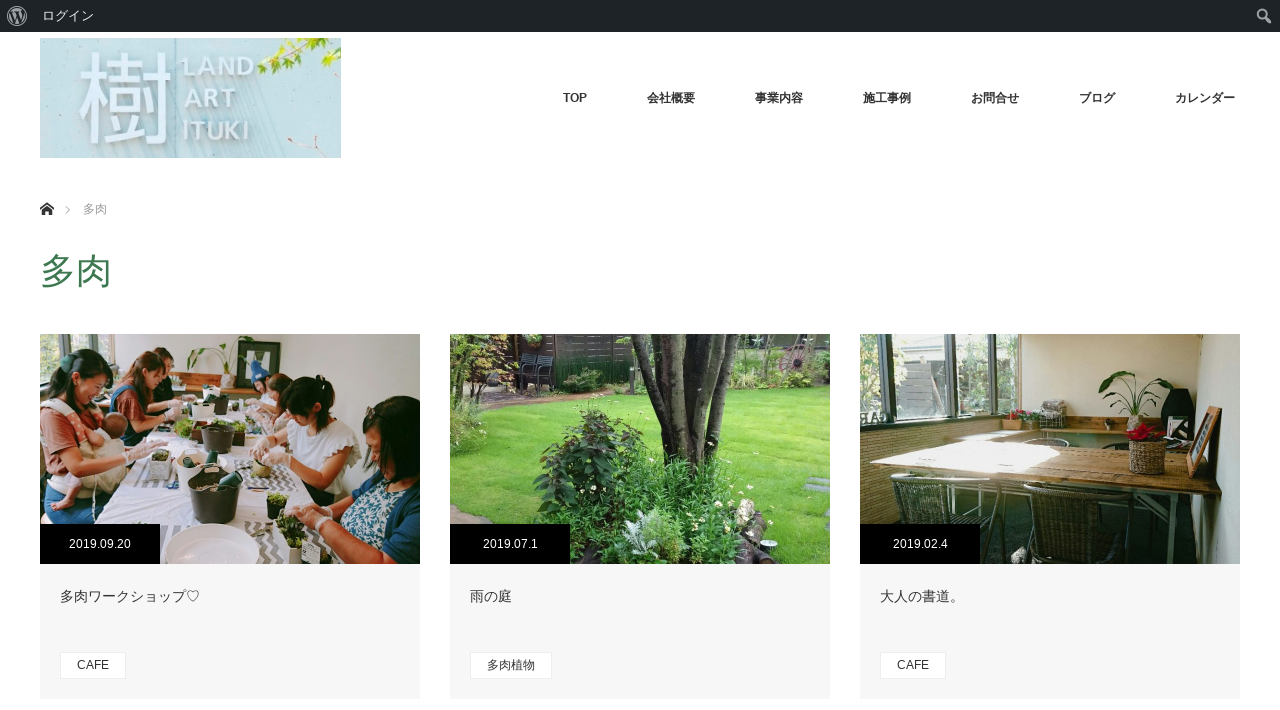

--- FILE ---
content_type: text/html; charset=UTF-8
request_url: https://www.l-ituki.com/tag/%E5%A4%9A%E8%82%89/
body_size: 585782
content:
<!DOCTYPE html>
<html class="pc" dir="ltr" lang="ja" prefix="og: https://ogp.me/ns#">
<head>
<meta charset="UTF-8">
<!--[if IE]><meta http-equiv="X-UA-Compatible" content="IE=edge"><![endif]-->
<meta name="viewport" content="width=device-width">
<title>多肉に関する記事一覧多肉 | 株式会社 樹 暮らしを変える庭</title>
<meta name="description" content="静岡県の造園業者 本格的な日本庭園づくり│庭の展示場│アトリエいつき│ガーデンショップ">
<link rel="pingback" href="https://www.l-ituki.com/wp/xmlrpc.php">

		<!-- All in One SEO 4.9.3 - aioseo.com -->
	<meta name="robots" content="max-image-preview:large" />
	<meta name="google-site-verification" content="iGjp-pg3ZC-Rk1WIxQvNKazy7v96BywSEJ1f5I4O_0Q" />
	<link rel="canonical" href="https://www.l-ituki.com/tag/%e5%a4%9a%e8%82%89/" />
	<meta name="generator" content="All in One SEO (AIOSEO) 4.9.3" />
		<script type="application/ld+json" class="aioseo-schema">
			{"@context":"https:\/\/schema.org","@graph":[{"@type":"BreadcrumbList","@id":"https:\/\/www.l-ituki.com\/tag\/%E5%A4%9A%E8%82%89\/#breadcrumblist","itemListElement":[{"@type":"ListItem","@id":"https:\/\/www.l-ituki.com#listItem","position":1,"name":"Home","item":"https:\/\/www.l-ituki.com","nextItem":{"@type":"ListItem","@id":"https:\/\/www.l-ituki.com\/tag\/%e5%a4%9a%e8%82%89\/#listItem","name":"\u591a\u8089"}},{"@type":"ListItem","@id":"https:\/\/www.l-ituki.com\/tag\/%e5%a4%9a%e8%82%89\/#listItem","position":2,"name":"\u591a\u8089","previousItem":{"@type":"ListItem","@id":"https:\/\/www.l-ituki.com#listItem","name":"Home"}}]},{"@type":"CollectionPage","@id":"https:\/\/www.l-ituki.com\/tag\/%E5%A4%9A%E8%82%89\/#collectionpage","url":"https:\/\/www.l-ituki.com\/tag\/%E5%A4%9A%E8%82%89\/","name":"\u591a\u8089 | \u682a\u5f0f\u4f1a\u793e \u6a39 \u66ae\u3089\u3057\u3092\u5909\u3048\u308b\u5ead","inLanguage":"ja","isPartOf":{"@id":"https:\/\/www.l-ituki.com\/#website"},"breadcrumb":{"@id":"https:\/\/www.l-ituki.com\/tag\/%E5%A4%9A%E8%82%89\/#breadcrumblist"}},{"@type":"Organization","@id":"https:\/\/www.l-ituki.com\/#organization","name":"\u66ae\u3089\u3057\u3092\u5909\u3048\u308b\u5ead","description":"\u9759\u5ca1\u770c\u306e\u9020\u5712\u696d\u8005 \u672c\u683c\u7684\u306a\u65e5\u672c\u5ead\u5712\u3065\u304f\u308a\u2502\u5ead\u306e\u5c55\u793a\u5834\u2502\u30a2\u30c8\u30ea\u30a8\u3044\u3064\u304d\u2502\u30ac\u30fc\u30c7\u30f3\u30b7\u30e7\u30c3\u30d7\u9759\u5ca1\u770c\u78d0\u7530\u5e02\u65b0\u8c9d\u306b\u3042\u308b\u5c0f\u3055\u306a\u304a\u5ead\u5c4b\u3055\u3093\u3067\u3059\u3002 \u5ead\u306e\u5c55\u793a\u5834\u306e\u4ed6\u3001\u30ac\u30fc\u30c7\u30f3\u96d1\u8ca8\u30b7\u30e7\u30c3\u30d7\u3084\u30ab\u30d5\u30a7\u3082\u4f75\u8a2d\u3002 \u53e4\u9053\u5177\u3092\u6271\u3046\u300e\u30a2\u30c8\u30ea\u30a8\u3044\u3064\u304d\u300f\u306f\u53e4\u6c11\u5bb6\u3092\u30ea\u30ce\u30d9\u30fc\u30b7\u30e7\u30f3\u3057\u305f\u5e97\u8217\u3067\u3059\u3002","url":"https:\/\/www.l-ituki.com\/","telephone":"+81538846475","logo":{"@type":"ImageObject","url":"https:\/\/www.l-ituki.com\/wp\/wp-content\/uploads\/2024\/02\/\u6a39\u30ed\u30b4_\u9db8\u8272\u30fb\u80e1\u6843\u8272.jpg","@id":"https:\/\/www.l-ituki.com\/tag\/%E5%A4%9A%E8%82%89\/#organizationLogo","width":682,"height":386},"image":{"@id":"https:\/\/www.l-ituki.com\/tag\/%E5%A4%9A%E8%82%89\/#organizationLogo"},"sameAs":["https:\/\/www.instagram.com\/ituki_garden"]},{"@type":"WebSite","@id":"https:\/\/www.l-ituki.com\/#website","url":"https:\/\/www.l-ituki.com\/","name":"\u682a\u5f0f\u4f1a\u793e\u3000\u6a39\u3000\u66ae\u3089\u3057\u3092\u5909\u3048\u308b\u5ead","description":"\u9759\u5ca1\u770c\u306e\u9020\u5712\u696d\u8005 \u672c\u683c\u7684\u306a\u65e5\u672c\u5ead\u5712\u3065\u304f\u308a\u2502\u5ead\u306e\u5c55\u793a\u5834\u2502\u30a2\u30c8\u30ea\u30a8\u3044\u3064\u304d\u2502\u30ac\u30fc\u30c7\u30f3\u30b7\u30e7\u30c3\u30d7","inLanguage":"ja","publisher":{"@id":"https:\/\/www.l-ituki.com\/#organization"}}]}
		</script>
		<!-- All in One SEO -->

<link rel="alternate" type="application/rss+xml" title="株式会社　樹　暮らしを変える庭 &raquo; フィード" href="https://www.l-ituki.com/feed/" />
<link rel="alternate" type="application/rss+xml" title="株式会社　樹　暮らしを変える庭 &raquo; コメントフィード" href="https://www.l-ituki.com/comments/feed/" />
<link rel="alternate" type="application/rss+xml" title="株式会社　樹　暮らしを変える庭 &raquo; 多肉 タグのフィード" href="https://www.l-ituki.com/tag/%e5%a4%9a%e8%82%89/feed/" />
		<!-- This site uses the Google Analytics by MonsterInsights plugin v9.11.1 - Using Analytics tracking - https://www.monsterinsights.com/ -->
		<!-- Note: MonsterInsights is not currently configured on this site. The site owner needs to authenticate with Google Analytics in the MonsterInsights settings panel. -->
					<!-- No tracking code set -->
				<!-- / Google Analytics by MonsterInsights -->
		<style id='wp-img-auto-sizes-contain-inline-css' type='text/css'>
img:is([sizes=auto i],[sizes^="auto," i]){contain-intrinsic-size:3000px 1500px}
/*# sourceURL=wp-img-auto-sizes-contain-inline-css */
</style>
<link rel='stylesheet' id='dashicons-css' href='https://www.l-ituki.com/wp/wp-includes/css/dashicons.min.css?ver=6.9' type='text/css' media='all' />
<link rel='stylesheet' id='admin-bar-css' href='https://www.l-ituki.com/wp/wp-includes/css/admin-bar.min.css?ver=6.9' type='text/css' media='all' />
<style id='admin-bar-inline-css' type='text/css'>
@media print { #wpadminbar { display:none; } }
/*# sourceURL=admin-bar-inline-css */
</style>
<link rel='stylesheet' id='style-css' href='https://www.l-ituki.com/wp/wp-content/themes/monolith_tcd042/style.css?ver=1.4' type='text/css' media='all' />
<style id='wp-emoji-styles-inline-css' type='text/css'>

	img.wp-smiley, img.emoji {
		display: inline !important;
		border: none !important;
		box-shadow: none !important;
		height: 1em !important;
		width: 1em !important;
		margin: 0 0.07em !important;
		vertical-align: -0.1em !important;
		background: none !important;
		padding: 0 !important;
	}
/*# sourceURL=wp-emoji-styles-inline-css */
</style>
<style id='wp-block-library-inline-css' type='text/css'>
:root{--wp-block-synced-color:#7a00df;--wp-block-synced-color--rgb:122,0,223;--wp-bound-block-color:var(--wp-block-synced-color);--wp-editor-canvas-background:#ddd;--wp-admin-theme-color:#007cba;--wp-admin-theme-color--rgb:0,124,186;--wp-admin-theme-color-darker-10:#006ba1;--wp-admin-theme-color-darker-10--rgb:0,107,160.5;--wp-admin-theme-color-darker-20:#005a87;--wp-admin-theme-color-darker-20--rgb:0,90,135;--wp-admin-border-width-focus:2px}@media (min-resolution:192dpi){:root{--wp-admin-border-width-focus:1.5px}}.wp-element-button{cursor:pointer}:root .has-very-light-gray-background-color{background-color:#eee}:root .has-very-dark-gray-background-color{background-color:#313131}:root .has-very-light-gray-color{color:#eee}:root .has-very-dark-gray-color{color:#313131}:root .has-vivid-green-cyan-to-vivid-cyan-blue-gradient-background{background:linear-gradient(135deg,#00d084,#0693e3)}:root .has-purple-crush-gradient-background{background:linear-gradient(135deg,#34e2e4,#4721fb 50%,#ab1dfe)}:root .has-hazy-dawn-gradient-background{background:linear-gradient(135deg,#faaca8,#dad0ec)}:root .has-subdued-olive-gradient-background{background:linear-gradient(135deg,#fafae1,#67a671)}:root .has-atomic-cream-gradient-background{background:linear-gradient(135deg,#fdd79a,#004a59)}:root .has-nightshade-gradient-background{background:linear-gradient(135deg,#330968,#31cdcf)}:root .has-midnight-gradient-background{background:linear-gradient(135deg,#020381,#2874fc)}:root{--wp--preset--font-size--normal:16px;--wp--preset--font-size--huge:42px}.has-regular-font-size{font-size:1em}.has-larger-font-size{font-size:2.625em}.has-normal-font-size{font-size:var(--wp--preset--font-size--normal)}.has-huge-font-size{font-size:var(--wp--preset--font-size--huge)}.has-text-align-center{text-align:center}.has-text-align-left{text-align:left}.has-text-align-right{text-align:right}.has-fit-text{white-space:nowrap!important}#end-resizable-editor-section{display:none}.aligncenter{clear:both}.items-justified-left{justify-content:flex-start}.items-justified-center{justify-content:center}.items-justified-right{justify-content:flex-end}.items-justified-space-between{justify-content:space-between}.screen-reader-text{border:0;clip-path:inset(50%);height:1px;margin:-1px;overflow:hidden;padding:0;position:absolute;width:1px;word-wrap:normal!important}.screen-reader-text:focus{background-color:#ddd;clip-path:none;color:#444;display:block;font-size:1em;height:auto;left:5px;line-height:normal;padding:15px 23px 14px;text-decoration:none;top:5px;width:auto;z-index:100000}html :where(.has-border-color){border-style:solid}html :where([style*=border-top-color]){border-top-style:solid}html :where([style*=border-right-color]){border-right-style:solid}html :where([style*=border-bottom-color]){border-bottom-style:solid}html :where([style*=border-left-color]){border-left-style:solid}html :where([style*=border-width]){border-style:solid}html :where([style*=border-top-width]){border-top-style:solid}html :where([style*=border-right-width]){border-right-style:solid}html :where([style*=border-bottom-width]){border-bottom-style:solid}html :where([style*=border-left-width]){border-left-style:solid}html :where(img[class*=wp-image-]){height:auto;max-width:100%}:where(figure){margin:0 0 1em}html :where(.is-position-sticky){--wp-admin--admin-bar--position-offset:var(--wp-admin--admin-bar--height,0px)}@media screen and (max-width:600px){html :where(.is-position-sticky){--wp-admin--admin-bar--position-offset:0px}}

/*# sourceURL=wp-block-library-inline-css */
</style><style id='global-styles-inline-css' type='text/css'>
:root{--wp--preset--aspect-ratio--square: 1;--wp--preset--aspect-ratio--4-3: 4/3;--wp--preset--aspect-ratio--3-4: 3/4;--wp--preset--aspect-ratio--3-2: 3/2;--wp--preset--aspect-ratio--2-3: 2/3;--wp--preset--aspect-ratio--16-9: 16/9;--wp--preset--aspect-ratio--9-16: 9/16;--wp--preset--color--black: #000000;--wp--preset--color--cyan-bluish-gray: #abb8c3;--wp--preset--color--white: #ffffff;--wp--preset--color--pale-pink: #f78da7;--wp--preset--color--vivid-red: #cf2e2e;--wp--preset--color--luminous-vivid-orange: #ff6900;--wp--preset--color--luminous-vivid-amber: #fcb900;--wp--preset--color--light-green-cyan: #7bdcb5;--wp--preset--color--vivid-green-cyan: #00d084;--wp--preset--color--pale-cyan-blue: #8ed1fc;--wp--preset--color--vivid-cyan-blue: #0693e3;--wp--preset--color--vivid-purple: #9b51e0;--wp--preset--gradient--vivid-cyan-blue-to-vivid-purple: linear-gradient(135deg,rgb(6,147,227) 0%,rgb(155,81,224) 100%);--wp--preset--gradient--light-green-cyan-to-vivid-green-cyan: linear-gradient(135deg,rgb(122,220,180) 0%,rgb(0,208,130) 100%);--wp--preset--gradient--luminous-vivid-amber-to-luminous-vivid-orange: linear-gradient(135deg,rgb(252,185,0) 0%,rgb(255,105,0) 100%);--wp--preset--gradient--luminous-vivid-orange-to-vivid-red: linear-gradient(135deg,rgb(255,105,0) 0%,rgb(207,46,46) 100%);--wp--preset--gradient--very-light-gray-to-cyan-bluish-gray: linear-gradient(135deg,rgb(238,238,238) 0%,rgb(169,184,195) 100%);--wp--preset--gradient--cool-to-warm-spectrum: linear-gradient(135deg,rgb(74,234,220) 0%,rgb(151,120,209) 20%,rgb(207,42,186) 40%,rgb(238,44,130) 60%,rgb(251,105,98) 80%,rgb(254,248,76) 100%);--wp--preset--gradient--blush-light-purple: linear-gradient(135deg,rgb(255,206,236) 0%,rgb(152,150,240) 100%);--wp--preset--gradient--blush-bordeaux: linear-gradient(135deg,rgb(254,205,165) 0%,rgb(254,45,45) 50%,rgb(107,0,62) 100%);--wp--preset--gradient--luminous-dusk: linear-gradient(135deg,rgb(255,203,112) 0%,rgb(199,81,192) 50%,rgb(65,88,208) 100%);--wp--preset--gradient--pale-ocean: linear-gradient(135deg,rgb(255,245,203) 0%,rgb(182,227,212) 50%,rgb(51,167,181) 100%);--wp--preset--gradient--electric-grass: linear-gradient(135deg,rgb(202,248,128) 0%,rgb(113,206,126) 100%);--wp--preset--gradient--midnight: linear-gradient(135deg,rgb(2,3,129) 0%,rgb(40,116,252) 100%);--wp--preset--font-size--small: 13px;--wp--preset--font-size--medium: 20px;--wp--preset--font-size--large: 36px;--wp--preset--font-size--x-large: 42px;--wp--preset--spacing--20: 0.44rem;--wp--preset--spacing--30: 0.67rem;--wp--preset--spacing--40: 1rem;--wp--preset--spacing--50: 1.5rem;--wp--preset--spacing--60: 2.25rem;--wp--preset--spacing--70: 3.38rem;--wp--preset--spacing--80: 5.06rem;--wp--preset--shadow--natural: 6px 6px 9px rgba(0, 0, 0, 0.2);--wp--preset--shadow--deep: 12px 12px 50px rgba(0, 0, 0, 0.4);--wp--preset--shadow--sharp: 6px 6px 0px rgba(0, 0, 0, 0.2);--wp--preset--shadow--outlined: 6px 6px 0px -3px rgb(255, 255, 255), 6px 6px rgb(0, 0, 0);--wp--preset--shadow--crisp: 6px 6px 0px rgb(0, 0, 0);}:where(.is-layout-flex){gap: 0.5em;}:where(.is-layout-grid){gap: 0.5em;}body .is-layout-flex{display: flex;}.is-layout-flex{flex-wrap: wrap;align-items: center;}.is-layout-flex > :is(*, div){margin: 0;}body .is-layout-grid{display: grid;}.is-layout-grid > :is(*, div){margin: 0;}:where(.wp-block-columns.is-layout-flex){gap: 2em;}:where(.wp-block-columns.is-layout-grid){gap: 2em;}:where(.wp-block-post-template.is-layout-flex){gap: 1.25em;}:where(.wp-block-post-template.is-layout-grid){gap: 1.25em;}.has-black-color{color: var(--wp--preset--color--black) !important;}.has-cyan-bluish-gray-color{color: var(--wp--preset--color--cyan-bluish-gray) !important;}.has-white-color{color: var(--wp--preset--color--white) !important;}.has-pale-pink-color{color: var(--wp--preset--color--pale-pink) !important;}.has-vivid-red-color{color: var(--wp--preset--color--vivid-red) !important;}.has-luminous-vivid-orange-color{color: var(--wp--preset--color--luminous-vivid-orange) !important;}.has-luminous-vivid-amber-color{color: var(--wp--preset--color--luminous-vivid-amber) !important;}.has-light-green-cyan-color{color: var(--wp--preset--color--light-green-cyan) !important;}.has-vivid-green-cyan-color{color: var(--wp--preset--color--vivid-green-cyan) !important;}.has-pale-cyan-blue-color{color: var(--wp--preset--color--pale-cyan-blue) !important;}.has-vivid-cyan-blue-color{color: var(--wp--preset--color--vivid-cyan-blue) !important;}.has-vivid-purple-color{color: var(--wp--preset--color--vivid-purple) !important;}.has-black-background-color{background-color: var(--wp--preset--color--black) !important;}.has-cyan-bluish-gray-background-color{background-color: var(--wp--preset--color--cyan-bluish-gray) !important;}.has-white-background-color{background-color: var(--wp--preset--color--white) !important;}.has-pale-pink-background-color{background-color: var(--wp--preset--color--pale-pink) !important;}.has-vivid-red-background-color{background-color: var(--wp--preset--color--vivid-red) !important;}.has-luminous-vivid-orange-background-color{background-color: var(--wp--preset--color--luminous-vivid-orange) !important;}.has-luminous-vivid-amber-background-color{background-color: var(--wp--preset--color--luminous-vivid-amber) !important;}.has-light-green-cyan-background-color{background-color: var(--wp--preset--color--light-green-cyan) !important;}.has-vivid-green-cyan-background-color{background-color: var(--wp--preset--color--vivid-green-cyan) !important;}.has-pale-cyan-blue-background-color{background-color: var(--wp--preset--color--pale-cyan-blue) !important;}.has-vivid-cyan-blue-background-color{background-color: var(--wp--preset--color--vivid-cyan-blue) !important;}.has-vivid-purple-background-color{background-color: var(--wp--preset--color--vivid-purple) !important;}.has-black-border-color{border-color: var(--wp--preset--color--black) !important;}.has-cyan-bluish-gray-border-color{border-color: var(--wp--preset--color--cyan-bluish-gray) !important;}.has-white-border-color{border-color: var(--wp--preset--color--white) !important;}.has-pale-pink-border-color{border-color: var(--wp--preset--color--pale-pink) !important;}.has-vivid-red-border-color{border-color: var(--wp--preset--color--vivid-red) !important;}.has-luminous-vivid-orange-border-color{border-color: var(--wp--preset--color--luminous-vivid-orange) !important;}.has-luminous-vivid-amber-border-color{border-color: var(--wp--preset--color--luminous-vivid-amber) !important;}.has-light-green-cyan-border-color{border-color: var(--wp--preset--color--light-green-cyan) !important;}.has-vivid-green-cyan-border-color{border-color: var(--wp--preset--color--vivid-green-cyan) !important;}.has-pale-cyan-blue-border-color{border-color: var(--wp--preset--color--pale-cyan-blue) !important;}.has-vivid-cyan-blue-border-color{border-color: var(--wp--preset--color--vivid-cyan-blue) !important;}.has-vivid-purple-border-color{border-color: var(--wp--preset--color--vivid-purple) !important;}.has-vivid-cyan-blue-to-vivid-purple-gradient-background{background: var(--wp--preset--gradient--vivid-cyan-blue-to-vivid-purple) !important;}.has-light-green-cyan-to-vivid-green-cyan-gradient-background{background: var(--wp--preset--gradient--light-green-cyan-to-vivid-green-cyan) !important;}.has-luminous-vivid-amber-to-luminous-vivid-orange-gradient-background{background: var(--wp--preset--gradient--luminous-vivid-amber-to-luminous-vivid-orange) !important;}.has-luminous-vivid-orange-to-vivid-red-gradient-background{background: var(--wp--preset--gradient--luminous-vivid-orange-to-vivid-red) !important;}.has-very-light-gray-to-cyan-bluish-gray-gradient-background{background: var(--wp--preset--gradient--very-light-gray-to-cyan-bluish-gray) !important;}.has-cool-to-warm-spectrum-gradient-background{background: var(--wp--preset--gradient--cool-to-warm-spectrum) !important;}.has-blush-light-purple-gradient-background{background: var(--wp--preset--gradient--blush-light-purple) !important;}.has-blush-bordeaux-gradient-background{background: var(--wp--preset--gradient--blush-bordeaux) !important;}.has-luminous-dusk-gradient-background{background: var(--wp--preset--gradient--luminous-dusk) !important;}.has-pale-ocean-gradient-background{background: var(--wp--preset--gradient--pale-ocean) !important;}.has-electric-grass-gradient-background{background: var(--wp--preset--gradient--electric-grass) !important;}.has-midnight-gradient-background{background: var(--wp--preset--gradient--midnight) !important;}.has-small-font-size{font-size: var(--wp--preset--font-size--small) !important;}.has-medium-font-size{font-size: var(--wp--preset--font-size--medium) !important;}.has-large-font-size{font-size: var(--wp--preset--font-size--large) !important;}.has-x-large-font-size{font-size: var(--wp--preset--font-size--x-large) !important;}
/*# sourceURL=global-styles-inline-css */
</style>

<style id='classic-theme-styles-inline-css' type='text/css'>
/*! This file is auto-generated */
.wp-block-button__link{color:#fff;background-color:#32373c;border-radius:9999px;box-shadow:none;text-decoration:none;padding:calc(.667em + 2px) calc(1.333em + 2px);font-size:1.125em}.wp-block-file__button{background:#32373c;color:#fff;text-decoration:none}
/*# sourceURL=/wp-includes/css/classic-themes.min.css */
</style>
<link rel='stylesheet' id='bp-admin-bar-css' href='https://www.l-ituki.com/wp/wp-content/plugins/buddypress/bp-core/css/admin-bar.min.css?ver=14.4.0' type='text/css' media='all' />
<link rel='stylesheet' id='contact-form-7-css' href='https://www.l-ituki.com/wp/wp-content/plugins/contact-form-7/includes/css/styles.css?ver=6.1.4' type='text/css' media='all' />
<script type="text/javascript" src="https://www.l-ituki.com/wp/wp-includes/js/jquery/jquery.min.js?ver=3.7.1" id="jquery-core-js"></script>
<script type="text/javascript" src="https://www.l-ituki.com/wp/wp-includes/js/jquery/jquery-migrate.min.js?ver=3.4.1" id="jquery-migrate-js"></script>
<link rel="https://api.w.org/" href="https://www.l-ituki.com/wp-json/" /><link rel="alternate" title="JSON" type="application/json" href="https://www.l-ituki.com/wp-json/wp/v2/tags/178" />
	<script type="text/javascript">var ajaxurl = 'https://www.l-ituki.com/wp/wp-admin/admin-ajax.php';</script>


<link rel="stylesheet" href="https://www.l-ituki.com/wp/wp-content/themes/monolith_tcd042/css/design-plus.css?ver=1.4">
<link rel="stylesheet" href="https://www.l-ituki.com/wp/wp-content/themes/monolith_tcd042/css/sns-botton.css?ver=1.4">
<link rel="stylesheet" href="https://fonts.googleapis.com/css?family=Roboto:100,300">
<link rel="stylesheet" media="screen and (max-width:770px)" href="https://www.l-ituki.com/wp/wp-content/themes/monolith_tcd042/css/responsive.css?ver=1.4">
<link rel="stylesheet" media="screen and (max-width:770px)" href="https://www.l-ituki.com/wp/wp-content/themes/monolith_tcd042/css/footer-bar.css?ver=1.4">

<script src="https://www.l-ituki.com/wp/wp-content/themes/monolith_tcd042/js/jquery.easing.1.3.js?ver=1.4"></script>
<script src="https://www.l-ituki.com/wp/wp-content/themes/monolith_tcd042/js/jscript.js?ver=1.4"></script>
<script src="https://www.l-ituki.com/wp/wp-content/themes/monolith_tcd042/js/comment.js?ver=1.4"></script>

<style type="text/css">
body, input, textarea { font-family: Arial, "ヒラギノ角ゴ ProN W3", "Hiragino Kaku Gothic ProN", "メイリオ", Meiryo, sans-serif; }
.rich_font { font-weight:500; font-family: "Times New Roman" , "游明朝" , "Yu Mincho" , "游明朝体" , "YuMincho" , "ヒラギノ明朝 Pro W3" , "Hiragino Mincho Pro" , "HiraMinProN-W3" , "HGS明朝E" , "ＭＳ Ｐ明朝" , "MS PMincho" , serif; }

body { font-size:15px; }

.pc #header .logo { font-size:21px; }
.pc #footer_top .logo { font-size:21px; }
.mobile #header .logo { font-size:18px; }

#blog_list li .image img, #related_post li a.image img, .styled_post_list1 .image img, #recent_news .image img, .project_list_widget .image img, .index_box_list .image img, #project_list .image img, #previous_next_post .image img {
  -webkit-transition: all 0.75s ease; -moz-transition: all 0.75s ease; transition: all 0.75s ease;
  -webkit-transform: scale(1); -moz-transform: scale(1); -ms-transform: scale(1); -o-transform: scale(1); transform: scale(1);
  -webkit-backface-visibility:hidden; backface-visibility:hidden;
}
#blog_list li .image:hover img, #related_post li a.image:hover img, .styled_post_list1 .image:hover img, #recent_news .image:hover img, .project_list_widget .image:hover img, .index_box_list .image:hover img, #project_list .image:hover img, #previous_next_post .image:hover img {
  -webkit-transform: scale(1.2); -moz-transform: scale(1.2); -ms-transform: scale(1.2); -o-transform: scale(1.2); transform: scale(1.2);
}

.pc #global_menu > ul > li > a { color:#333333; }


a:hover, #comment_header ul li a:hover, .pc #global_menu > ul > li.active > a, .pc #global_menu li.current-menu-item > a, .pc #global_menu > ul > li > a:hover, #header_logo .logo a:hover, #bread_crumb li.home a:hover:before, #bread_crumb li a:hover,
 #archive_news_list li a .entry-date, #related_post li .title a:hover, #comment_headline, #footer_widget .footer_headline, .index_news_list ol a .entry-date, .footer_menu li:first-child a, .footer_menu li:only-child a, .color_headline, #project_title, #project_list .title span.project_title, .post_content a
  { color:#3E7851; }

.post_content a:hover
{ color:#EDEDDB; }

.pc #global_menu ul ul a, #return_top a:hover, .next_page_link a:hover, .collapse_category_list li a:hover .count, .slick-arrow:hover, #blog_list .category a:hover, #index_blog .index_blog_link:hover, #footer_address .button:hover, #post_meta_top .category a:hover,
 #archive_news_list .headline, .side_headline, #previous_next_page a:hover, .page_navi a:hover, .page_navi span.current, .page_navi p.back a:hover, .collapse_category_list li a:hover .count, .mobile #global_menu li a:hover,
  #wp-calendar td a:hover, #wp-calendar #prev a:hover, #wp-calendar #next a:hover, .widget_search #search-btn input:hover, .widget_search #searchsubmit:hover, .side_widget.google_search #searchsubmit:hover,
   #submit_comment:hover, #comment_header ul li a:hover, #comment_header ul li.comment_switch_active a, #comment_header #comment_closed p, #post_pagination a:hover, #post_pagination p, a.menu_button:hover, .mobile .footer_menu a:hover, .mobile #footer_menu_bottom li a:hover,
  .project_pager a:hover, #project_catgory_sort li a.active, #project_catgory_sort li a:hover, #project_catgory_sort li.current-cat a, #project_side_content h3
 { background-color:#3E7851; }

.pc #global_menu ul ul a:hover, .index_news_list a.archive_link:hover
 { background-color:#EDEDDB; }

#recent_news .headline, .index_news_list .headline, #blog_list .date, #post_meta_top .date, #related_post
 { background-color:#000000; }

.index_news_list a.archive_link, #index_blog .index_blog_link, .page_navi p.back a
{ background-color:#BBBBBB; }

#comment_textarea textarea:focus, #guest_info input:focus, #comment_header ul li a:hover, #comment_header ul li.comment_switch_active a, #comment_header #comment_closed p, #post_meta_top .category a:hover, #project_catgory_sort .current-cat, #project_catgory_sort li:hover, #project_catgory_sort .current-cat:last-child, #post_pagination p, #post_pagination a:hover, .page_navi span.current, .page_navi a:hover
 { border-color:#3E7851; }
#project_catgory_sort .current-cat + li, #project_catgory_sort li:hover + li, .page_navi .current-cat + li a
{ border-left-color:#3E7851; }

@media screen and (max-width:600px) {
  #project_catgory_sort .current-cat { border-right-color:#3E7851!important; }
}

#comment_header ul li.comment_switch_active a:after, #comment_header #comment_closed p:after
 { border-color:#3E7851 transparent transparent transparent; }

.collapse_category_list li a:before
 { border-color: transparent transparent transparent #3E7851; }


#archive_headline { font-size:36px; }
#category_desc { font-size:14px; }
#blog_list .image:before { background:rgba(62,120,81,0.5); }
#site_loader_spinner { border:4px solid rgba(62,120,81,0.2); border-top-color:#3E7851; }


</style>





<link rel="icon" href="https://www.l-ituki.com/wp/wp-content/uploads/2017/06/cropped-150517_132750-32x32.jpg" sizes="32x32" />
<link rel="icon" href="https://www.l-ituki.com/wp/wp-content/uploads/2017/06/cropped-150517_132750-192x192.jpg" sizes="192x192" />
<link rel="apple-touch-icon" href="https://www.l-ituki.com/wp/wp-content/uploads/2017/06/cropped-150517_132750-180x180.jpg" />
<meta name="msapplication-TileImage" content="https://www.l-ituki.com/wp/wp-content/uploads/2017/06/cropped-150517_132750-270x270.jpg" />
<link rel='stylesheet' id='aioseo/css/css/Button.2bf1deff.css-css' href='https://www.l-ituki.com/wp/wp-content/plugins/all-in-one-seo-pack/dist/Lite/assets/css/Button.2bf1deff.css?ver=4.9.3' type='text/css' media='all' />
<link rel='stylesheet' id='aioseo/css/css/Tabs.efb9a8da.css-css' href='https://www.l-ituki.com/wp/wp-content/plugins/all-in-one-seo-pack/dist/Lite/assets/css/Tabs.efb9a8da.css?ver=4.9.3' type='text/css' media='all' />
<link rel='stylesheet' id='aioseo/css/css/Index.98ff9b0b.css-css' href='https://www.l-ituki.com/wp/wp-content/plugins/all-in-one-seo-pack/dist/Lite/assets/css/Index.98ff9b0b.css?ver=4.9.3' type='text/css' media='all' />
<link rel='stylesheet' id='aioseo/css/css/FacebookPreview.a19706d8.css-css' href='https://www.l-ituki.com/wp/wp-content/plugins/all-in-one-seo-pack/dist/Lite/assets/css/FacebookPreview.a19706d8.css?ver=4.9.3' type='text/css' media='all' />
<link rel='stylesheet' id='aioseo/css/css/GoogleSearchPreview.49ea6dbd.css-css' href='https://www.l-ituki.com/wp/wp-content/plugins/all-in-one-seo-pack/dist/Lite/assets/css/GoogleSearchPreview.49ea6dbd.css?ver=4.9.3' type='text/css' media='all' />
<link rel='stylesheet' id='aioseo/css/css/Index.74bb20a6.css-css' href='https://www.l-ituki.com/wp/wp-content/plugins/all-in-one-seo-pack/dist/Lite/assets/css/Index.74bb20a6.css?ver=4.9.3' type='text/css' media='all' />
<link rel='stylesheet' id='aioseo/css/css/TwitterPreview.171ce642.css-css' href='https://www.l-ituki.com/wp/wp-content/plugins/all-in-one-seo-pack/dist/Lite/assets/css/TwitterPreview.171ce642.css?ver=4.9.3' type='text/css' media='all' />
<link rel='stylesheet' id='aioseo/css/css/ProBadge.6500bcec.css-css' href='https://www.l-ituki.com/wp/wp-content/plugins/all-in-one-seo-pack/dist/Lite/assets/css/ProBadge.6500bcec.css?ver=4.9.3' type='text/css' media='all' />
<link rel='stylesheet' id='aioseo/css/css/seo-preview.900b96de.css-css' href='https://www.l-ituki.com/wp/wp-content/plugins/all-in-one-seo-pack/dist/Lite/assets/css/seo-preview.900b96de.css?ver=4.9.3' type='text/css' media='all' />
<link rel='stylesheet' id='aioseo/css/css/app.8d402f56.css-css' href='https://www.l-ituki.com/wp/wp-content/plugins/all-in-one-seo-pack/dist/Lite/assets/css/app.8d402f56.css?ver=4.9.3' type='text/css' media='all' />
</head>
<body id="body" class="bp-nouveau archive tag tag-178 admin-bar no-customize-support wp-theme-monolith_tcd042">


 <div id="header" style="background-color: rgba(255, 255, 255, 0.7);">
  <div id="header_inner" class="clearfix">
   <div id="logo_image">
 <h1 class="logo">
  <a href="https://www.l-ituki.com/" title="株式会社　樹　暮らしを変える庭" data-label="株式会社　樹　暮らしを変える庭"><img class="h_logo" src="https://www.l-ituki.com/wp/wp-content/uploads/2017/07/13ITK186_300×120.jpg?1769073456" alt="株式会社　樹　暮らしを変える庭" title="株式会社　樹　暮らしを変える庭" /></a>
 </h1>
</div>
      <div id="global_menu">
    <ul id="menu-%e3%83%98%e3%83%83%e3%83%80%e3%83%bc%e3%83%a1%e3%83%8b%e3%83%a5%e3%83%bc" class="menu"><li id="menu-item-241" class="menu-item menu-item-type-post_type menu-item-object-page menu-item-home menu-item-241"><a href="https://www.l-ituki.com/">TOP</a></li>
<li id="menu-item-246" class="menu-item menu-item-type-post_type menu-item-object-page menu-item-246"><a href="https://www.l-ituki.com/company-profile/">会社概要</a></li>
<li id="menu-item-247" class="menu-item menu-item-type-post_type menu-item-object-page menu-item-247"><a href="https://www.l-ituki.com/business-contents/">事業内容</a></li>
<li id="menu-item-310" class="menu-item menu-item-type-post_type_archive menu-item-object-project menu-item-310"><a href="https://www.l-ituki.com/project/">施工事例</a></li>
<li id="menu-item-329" class="menu-item menu-item-type-post_type menu-item-object-page menu-item-329"><a href="https://www.l-ituki.com/inquiries/">お問合せ</a></li>
<li id="menu-item-242" class="menu-item menu-item-type-post_type menu-item-object-page current_page_parent menu-item-242"><a href="https://www.l-ituki.com/blog/">ブログ</a></li>
<li id="menu-item-654" class="menu-item menu-item-type-post_type menu-item-object-page menu-item-654"><a href="https://www.l-ituki.com/calendar/">カレンダー</a></li>
</ul>   </div>
   <a href="#" class="menu_button"><span>menu</span></a>
     </div>
 </div><!-- END #header -->

 
 <div id="main_contents" class="clearfix">


<div id="bread_crumb">

<ul class="clearfix">
 <li itemscope="itemscope" itemtype="http://data-vocabulary.org/Breadcrumb" class="home"><a itemprop="url" href="https://www.l-ituki.com/"><span itemprop="title">ホーム</span></a></li>

 <li class="last">多肉</li>

</ul>
</div>

<div id="main_col">

 <div id="archive_header">

  <h2 id="archive_headline" class="rich_font color_headline">多肉</h2>
 
 
 </div><!-- END #archive_header -->

  <ol id="blog_list" class="clearfix">
    <li class="clearfix">
   <a class="image" href="https://www.l-ituki.com/2019/09/20/%e5%a4%9a%e8%82%89%e3%83%af%e3%83%bc%e3%82%af%e3%82%b7%e3%83%a7%e3%83%83%e3%83%97%e2%99%a1/" title="多肉ワークショップ♡">
    <p class="date"><time class="entry-date updated" datetime="2019-09-20T18:41:08+09:00">2019.09.20</time></p>    <img width="760" height="460" src="https://www.l-ituki.com/wp/wp-content/uploads/2019/09/2019-09-19-10-40-06-760x460.jpg" class="attachment-size3 size-size3 wp-post-image" alt="" decoding="async" fetchpriority="high" />   </a>
   <div class="info">
    <a class="title" href="https://www.l-ituki.com/2019/09/20/%e5%a4%9a%e8%82%89%e3%83%af%e3%83%bc%e3%82%af%e3%82%b7%e3%83%a7%e3%83%83%e3%83%97%e2%99%a1/">多肉ワークショップ♡</a>
    <p class="category"><a href="https://www.l-ituki.com/category/sale/cafe/">CAFE</a>
</p>   </div>
  </li>
    <li class="clearfix">
   <a class="image" href="https://www.l-ituki.com/2019/07/01/%e9%9b%a8%e3%81%ae%e5%ba%ad/" title="雨の庭">
    <p class="date"><time class="entry-date updated" datetime="2019-07-01T12:51:44+09:00">2019.07.1</time></p>    <img width="760" height="460" src="https://www.l-ituki.com/wp/wp-content/uploads/2019/07/akiko3-760x460.jpg" class="attachment-size3 size-size3 wp-post-image" alt="" decoding="async" />   </a>
   <div class="info">
    <a class="title" href="https://www.l-ituki.com/2019/07/01/%e9%9b%a8%e3%81%ae%e5%ba%ad/">雨の庭</a>
    <p class="category"><a href="https://www.l-ituki.com/category/sale/%e5%a4%9a%e8%82%89%e6%a4%8d%e7%89%a9/">多肉植物</a>
</p>   </div>
  </li>
    <li class="clearfix">
   <a class="image" href="https://www.l-ituki.com/2019/02/04/%e5%a4%a7%e4%ba%ba%e3%81%ae%e6%9b%b8%e9%81%93%e3%80%82/" title="大人の書道。">
    <p class="date"><time class="entry-date updated" datetime="2019-02-04T17:51:11+09:00">2019.02.4</time></p>    <img width="760" height="460" src="https://www.l-ituki.com/wp/wp-content/uploads/2019/02/2019-02-04-09-05-51-760x460.jpg" class="attachment-size3 size-size3 wp-post-image" alt="" decoding="async" />   </a>
   <div class="info">
    <a class="title" href="https://www.l-ituki.com/2019/02/04/%e5%a4%a7%e4%ba%ba%e3%81%ae%e6%9b%b8%e9%81%93%e3%80%82/">大人の書道。</a>
    <p class="category"><a href="https://www.l-ituki.com/category/sale/cafe/">CAFE</a>
</p>   </div>
  </li>
    <li class="clearfix">
   <a class="image" href="https://www.l-ituki.com/2018/04/01/%e5%a4%9a%e8%82%89%e3%81%ae%e5%ad%a3%e7%af%80%e2%99%aa/" title="多肉の季節♪">
    <p class="date"><time class="entry-date updated" datetime="2018-04-01T18:03:49+09:00">2018.04.1</time></p>    <img width="760" height="460" src="https://www.l-ituki.com/wp/wp-content/uploads/2018/04/1522572556354-760x460.jpg" class="attachment-size3 size-size3 wp-post-image" alt="" decoding="async" loading="lazy" />   </a>
   <div class="info">
    <a class="title" href="https://www.l-ituki.com/2018/04/01/%e5%a4%9a%e8%82%89%e3%81%ae%e5%ad%a3%e7%af%80%e2%99%aa/">多肉の季節♪</a>
    <p class="category"><a href="https://www.l-ituki.com/category/staff-diary/">スタッフ日記</a>
</p>   </div>
  </li>
    <li class="clearfix">
   <a class="image" href="https://www.l-ituki.com/2017/09/22/blog-37/" title="明日の『芝生で朝ヨガ』は9/30（土）に延期＆多肉ちゃん♪">
    <p class="date"><time class="entry-date updated" datetime="2017-09-23T07:09:35+09:00">2017.09.22</time></p>    <img width="760" height="460" src="https://www.l-ituki.com/wp/wp-content/uploads/2017/09/IMG_2806_01-760x460.jpg" class="attachment-size3 size-size3 wp-post-image" alt="" decoding="async" loading="lazy" />   </a>
   <div class="info">
    <a class="title" href="https://www.l-ituki.com/2017/09/22/blog-37/">明日の『芝生で朝ヨガ』は9/30（土）に延期＆多肉ちゃん♪</a>
    <p class="category"><a href="https://www.l-ituki.com/category/online-shop/">ONLINE SHOP</a>
</p>   </div>
  </li>
   </ol><!-- END #blog_list -->
 
 <div class="page_navi clearfix">
<p class="back"><a href="https://www.l-ituki.com/wp/">トップページに戻る</a></p>
</div>

</div><!-- END #main_col -->


 </div><!-- END #main_contents -->

 <div id="footer_top">
  <div id="footer_top_inner" class="clearfix">

   <div id="footer_menu_widget_area">

      <div id="footer_menu" class="clearfix">
        <div id="footer-menu1" class="footer_menu clearfix">
     <ul id="menu-about" class="menu"><li id="menu-item-619" class="menu-item menu-item-type-post_type menu-item-object-page menu-item-619"><a href="https://www.l-ituki.com/company-profile/">会社概要</a></li>
<li id="menu-item-620" class="menu-item menu-item-type-post_type menu-item-object-page menu-item-620"><a href="https://www.l-ituki.com/business-contents/">事業内容</a></li>
<li id="menu-item-621" class="menu-item menu-item-type-post_type menu-item-object-page menu-item-621"><a href="https://www.l-ituki.com/message/">ご挨拶</a></li>
<li id="menu-item-663" class="menu-item menu-item-type-post_type menu-item-object-page menu-item-663"><a href="https://www.l-ituki.com/access/">アクセス</a></li>
</ul>    </div>
            <div id="footer-menu2" class="footer_menu clearfix">
     <ul id="menu-project" class="menu"><li id="menu-item-625" class="menu-item menu-item-type-post_type_archive menu-item-object-project menu-item-625"><a href="https://www.l-ituki.com/project/">施工事例</a></li>
<li id="menu-item-638" class="menu-item menu-item-type-taxonomy menu-item-object-project-cat menu-item-638"><a href="https://www.l-ituki.com/project-cat/japanese-style-garden/">和風庭園</a></li>
<li id="menu-item-639" class="menu-item menu-item-type-taxonomy menu-item-object-project-cat menu-item-639"><a href="https://www.l-ituki.com/project-cat/exterior/">エクステリア</a></li>
<li id="menu-item-640" class="menu-item menu-item-type-taxonomy menu-item-object-project-cat menu-item-640"><a href="https://www.l-ituki.com/project-cat/renovation/">リノベーション</a></li>
</ul>    </div>
            <div id="footer-menu3" class="footer_menu clearfix">
     <ul id="menu-news" class="menu"><li id="menu-item-652" class="menu-item menu-item-type-post_type menu-item-object-page menu-item-652"><a href="https://www.l-ituki.com/calendar/">カレンダー</a></li>
<li id="menu-item-650" class="menu-item menu-item-type-post_type_archive menu-item-object-event menu-item-650"><a href="https://www.l-ituki.com/event/">イベント・お知らせ</a></li>
<li id="menu-item-651" class="menu-item menu-item-type-post_type_archive menu-item-object-info menu-item-651"><a href="https://www.l-ituki.com/info/">施工事例・庭屋の豆知識</a></li>
<li id="menu-item-919" class="menu-item menu-item-type-post_type menu-item-object-page menu-item-919"><a href="https://www.l-ituki.com/line%ef%bc%a0/">LINE＠</a></li>
</ul>    </div>
            <div id="footer-menu4" class="footer_menu clearfix">
     <ul id="menu-blog" class="menu"><li id="menu-item-666" class="menu-item menu-item-type-post_type menu-item-object-page current_page_parent menu-item-666"><a href="https://www.l-ituki.com/blog/">ブログ</a></li>
<li id="menu-item-633" class="menu-item menu-item-type-taxonomy menu-item-object-category menu-item-633"><a href="https://www.l-ituki.com/category/%e9%80%a0%e5%9c%92/">造園</a></li>
<li id="menu-item-629" class="menu-item menu-item-type-taxonomy menu-item-object-category menu-item-629"><a href="https://www.l-ituki.com/category/sale/">販売</a></li>
<li id="menu-item-630" class="menu-item menu-item-type-taxonomy menu-item-object-category menu-item-630"><a href="https://www.l-ituki.com/category/event/">イベント</a></li>
<li id="menu-item-631" class="menu-item menu-item-type-taxonomy menu-item-object-category menu-item-631"><a href="https://www.l-ituki.com/category/%e3%83%af%e3%83%bc%e3%82%af%e3%82%b7%e3%83%a7%e3%83%83%e3%83%97/">ワークショップ</a></li>
<li id="menu-item-632" class="menu-item menu-item-type-taxonomy menu-item-object-category menu-item-632"><a href="https://www.l-ituki.com/category/%e3%81%84%e3%81%a4%e3%81%8d%e6%97%a5%e5%92%8c/">いつき日和</a></li>
</ul>    </div>
       </div>
   
      <div id="footer_widget">
       </div>
   
   </div><!-- END #footer_menu_widget_area -->

      <div id="footer_address">
    <img class="image" src="https://www.l-ituki.com/wp/wp-content/uploads/2017/07/150509_094812_300×120.jpg" title="" alt="" />    <div class="logo_area">
 <p class="logo"><a href="https://www.l-ituki.com/" title="株式会社　樹　暮らしを変える庭"><img class="f_logo" src="https://www.l-ituki.com/wp/wp-content/uploads/2017/07/13ITK186_300×120.jpg?1769073456" alt="株式会社　樹　暮らしを変える庭" title="株式会社　樹　暮らしを変える庭" /></a></p>
</div>
    <div class="info"><p>本社：〒437‐1105 静岡県袋井市梅山367－1<br />
磐田営業所：〒438-0025 磐田市新貝1401<br />
　TEL：0538-84-9993│FAX：0538-84-9994<br />
庭の展示場：〒438-0025 磐田市新貝1391-14<br />
　TEL：0538-84-6475│FAX：0538-84-6476</p>
</div>    <a class="button" href="http://www.l-ituki.com/company-profile/">会社概要</a>   </div>
   
  </div><!-- END #footer_top_inner -->
 </div><!-- END #footer_top -->

 <div id="footer_bottom">
  <div id="footer_bottom_inner" class="clearfix">

      <ul class="clearfix" id="footer_social_link">
            <li class="facebook"><a class="target_blank" href="https://facebook.com/ituki.garden">Facebook</a></li>
            <li class="insta"><a class="target_blank" href="http://instagram.com/ituki_garden">Instagram</a></li>
            <li class="rss"><a class="target_blank" href="https://www.l-ituki.com/feed/">RSS</a></li>
       </ul>
   
   <p id="copyright">Copyright &copy;&nbsp; <a href="https://www.l-ituki.com/">株式会社　樹　暮らしを変える庭</a></p>

  </div><!-- END #footer_bottom_inner -->
 </div><!-- END #footer_bottom -->


 <div id="return_top">
  <a href="#body"><span>PAGE TOP</span></a>
 </div>

 

 <script>
 
 

 </script>

 

<script type="speculationrules">
{"prefetch":[{"source":"document","where":{"and":[{"href_matches":"/*"},{"not":{"href_matches":["/wp/wp-*.php","/wp/wp-admin/*","/wp/wp-content/uploads/*","/wp/wp-content/*","/wp/wp-content/plugins/*","/wp/wp-content/themes/monolith_tcd042/*","/*\\?(.+)"]}},{"not":{"selector_matches":"a[rel~=\"nofollow\"]"}},{"not":{"selector_matches":".no-prefetch, .no-prefetch a"}}]},"eagerness":"conservative"}]}
</script>
<script type="text/javascript" src="https://www.l-ituki.com/wp/wp-includes/js/hoverintent-js.min.js?ver=2.2.1" id="hoverintent-js-js"></script>
<script type="text/javascript" src="https://www.l-ituki.com/wp/wp-includes/js/admin-bar.min.js?ver=6.9" id="admin-bar-js"></script>
<script type="text/javascript" src="https://www.l-ituki.com/wp/wp-includes/js/dist/hooks.min.js?ver=dd5603f07f9220ed27f1" id="wp-hooks-js"></script>
<script type="text/javascript" src="https://www.l-ituki.com/wp/wp-includes/js/dist/i18n.min.js?ver=c26c3dc7bed366793375" id="wp-i18n-js"></script>
<script type="text/javascript" id="wp-i18n-js-after">
/* <![CDATA[ */
wp.i18n.setLocaleData( { 'text direction\u0004ltr': [ 'ltr' ] } );
//# sourceURL=wp-i18n-js-after
/* ]]> */
</script>
<script type="text/javascript" src="https://www.l-ituki.com/wp/wp-content/plugins/contact-form-7/includes/swv/js/index.js?ver=6.1.4" id="swv-js"></script>
<script type="text/javascript" id="contact-form-7-js-translations">
/* <![CDATA[ */
( function( domain, translations ) {
	var localeData = translations.locale_data[ domain ] || translations.locale_data.messages;
	localeData[""].domain = domain;
	wp.i18n.setLocaleData( localeData, domain );
} )( "contact-form-7", {"translation-revision-date":"2025-11-30 08:12:23+0000","generator":"GlotPress\/4.0.3","domain":"messages","locale_data":{"messages":{"":{"domain":"messages","plural-forms":"nplurals=1; plural=0;","lang":"ja_JP"},"This contact form is placed in the wrong place.":["\u3053\u306e\u30b3\u30f3\u30bf\u30af\u30c8\u30d5\u30a9\u30fc\u30e0\u306f\u9593\u9055\u3063\u305f\u4f4d\u7f6e\u306b\u7f6e\u304b\u308c\u3066\u3044\u307e\u3059\u3002"],"Error:":["\u30a8\u30e9\u30fc:"]}},"comment":{"reference":"includes\/js\/index.js"}} );
//# sourceURL=contact-form-7-js-translations
/* ]]> */
</script>
<script type="text/javascript" id="contact-form-7-js-before">
/* <![CDATA[ */
var wpcf7 = {
    "api": {
        "root": "https:\/\/www.l-ituki.com\/wp-json\/",
        "namespace": "contact-form-7\/v1"
    }
};
//# sourceURL=contact-form-7-js-before
/* ]]> */
</script>
<script type="text/javascript" src="https://www.l-ituki.com/wp/wp-content/plugins/contact-form-7/includes/js/index.js?ver=6.1.4" id="contact-form-7-js"></script>
<script type="text/javascript" id="aioseo/js/src/vue/standalone/seo-preview/main.js-js-extra">
/* <![CDATA[ */
var aioseoSeoPreview = {"editGoogleSnippetUrl":"?aioseo-tab=general#aioseo-term-settings-field","editFacebookSnippetUrl":"?aioseo-tab=social&social-tab=facebook#aioseo-term-settings-field","editTwitterSnippetUrl":"?aioseo-tab=social&social-tab=twitter#aioseo-term-settings-field","editObjectBtnText":"\u30bf\u30b0\u3092\u7de8\u96c6","editObjectUrl":null,"keyphrases":"","page_analysis":"","urls":{"home":"https://www.l-ituki.com","domain":"www.l-ituki.com","mainSiteUrl":"https://www.l-ituki.com"},"mainAssetCssQueue":[{"handle":"aioseo/css/css/seo-preview.900b96de.css","url":"https://www.l-ituki.com/wp/wp-content/plugins/all-in-one-seo-pack/dist/Lite/assets/css/seo-preview.900b96de.css"},{"handle":"aioseo/css/css/Button.2bf1deff.css","url":"https://www.l-ituki.com/wp/wp-content/plugins/all-in-one-seo-pack/dist/Lite/assets/css/Button.2bf1deff.css"},{"handle":"aioseo/css/css/Tabs.efb9a8da.css","url":"https://www.l-ituki.com/wp/wp-content/plugins/all-in-one-seo-pack/dist/Lite/assets/css/Tabs.efb9a8da.css"},{"handle":"aioseo/css/css/Index.98ff9b0b.css","url":"https://www.l-ituki.com/wp/wp-content/plugins/all-in-one-seo-pack/dist/Lite/assets/css/Index.98ff9b0b.css"},{"handle":"aioseo/css/css/FacebookPreview.a19706d8.css","url":"https://www.l-ituki.com/wp/wp-content/plugins/all-in-one-seo-pack/dist/Lite/assets/css/FacebookPreview.a19706d8.css"},{"handle":"aioseo/css/css/GoogleSearchPreview.49ea6dbd.css","url":"https://www.l-ituki.com/wp/wp-content/plugins/all-in-one-seo-pack/dist/Lite/assets/css/GoogleSearchPreview.49ea6dbd.css"},{"handle":"aioseo/css/css/Index.74bb20a6.css","url":"https://www.l-ituki.com/wp/wp-content/plugins/all-in-one-seo-pack/dist/Lite/assets/css/Index.74bb20a6.css"},{"handle":"aioseo/css/css/TwitterPreview.171ce642.css","url":"https://www.l-ituki.com/wp/wp-content/plugins/all-in-one-seo-pack/dist/Lite/assets/css/TwitterPreview.171ce642.css"},{"handle":"aioseo/css/css/ProBadge.6500bcec.css","url":"https://www.l-ituki.com/wp/wp-content/plugins/all-in-one-seo-pack/dist/Lite/assets/css/ProBadge.6500bcec.css"}],"data":{"isDev":false,"siteName":"\u682a\u5f0f\u4f1a\u793e\u3000\u6a39\u3000\u66ae\u3089\u3057\u3092\u5909\u3048\u308b\u5ead","usingPermalinks":true}};
//# sourceURL=aioseo%2Fjs%2Fsrc%2Fvue%2Fstandalone%2Fseo-preview%2Fmain.js-js-extra
/* ]]> */
</script>
<script type="module"  src="https://www.l-ituki.com/wp/wp-content/plugins/all-in-one-seo-pack/dist/Lite/assets/seo-preview.94e7e813.js?ver=4.9.3" id="aioseo/js/src/vue/standalone/seo-preview/main.js-js"></script>
<script type="text/javascript" id="aioseo/js/src/vue/standalone/app/main.js-js-extra">
/* <![CDATA[ */
var aioseoTranslations = {"translations":{"":{"domain":"all-in-one-seo-pack","lang":"ja","plural_forms":"nplurals=1; plural=0;"},"Adults":["\u5927\u4eba"],"Apply Headline":["\u898b\u51fa\u3057\u3092\u9069\u7528"],"Infants":["\u5e7c\u5150"],"Kids":["\u5b50\u3069\u3082"],"Newborns":["\u65b0\u751f\u5150"],"Toddlers":["\u5e7c\u5150"],"Product Attributes":["\u5546\u54c1\u5c5e\u6027"],"Product Attribute":["\u5546\u54c1\u5c5e\u6027"],"Add":["\u8ffd\u52a0"],"Add to KRT":["KRT \u306b\u8ffd\u52a0"],"CTR":["CTR"],"Keyword Ranking Pages":["\u30ad\u30fc\u30ef\u30fc\u30c9\u30e9\u30f3\u30ad\u30f3\u30b0\u30da\u30fc\u30b8"],"Remove from Group":["\u30b0\u30eb\u30fc\u30d7\u304b\u3089\u524a\u9664"],"Afghanistan":["\u30a2\u30d5\u30ac\u30cb\u30b9\u30bf\u30f3"],"Albania":["\u30a2\u30eb\u30d0\u30cb\u30a2"],"Algeria":["\u30a2\u30eb\u30b8\u30a7\u30ea\u30a2"],"American Samoa":["\u7c73\u30b5\u30e2\u30a2"],"Andorra":["\u30a2\u30f3\u30c9\u30e9"],"Angola":["\u30a2\u30f3\u30b4\u30e9"],"Anguilla":["\u30a2\u30f3\u30ae\u30e9"],"Antigua & Barbuda":["\u30a2\u30f3\u30c6\u30a3\u30b0\u30a2\u30fb\u30d0\u30fc\u30d6\u30fc\u30c0"],"Argentina":["\u30a2\u30eb\u30bc\u30f3\u30c1\u30f3"],"Armenia":["\u30a2\u30eb\u30e1\u30cb\u30a2"],"Australia":["\u30aa\u30fc\u30b9\u30c8\u30e9\u30ea\u30a2"],"Austria":["\u30aa\u30fc\u30b9\u30c8\u30ea\u30a2"],"Azerbaijan":["\u30a2\u30bc\u30eb\u30d0\u30a4\u30b8\u30e3\u30f3"],"Bahamas":["\u30d0\u30cf\u30de"],"Bahrain":["\u30d0\u30fc\u30ec\u30fc\u30f3"],"Bangladesh":["\u30d0\u30f3\u30b0\u30e9\u30c7\u30b7\u30e5"],"Belarus":["\u30d9\u30e9\u30eb\u30fc\u30b7"],"Belgium":["\u30d9\u30eb\u30ae\u30fc"],"Belize":["\u30d9\u30ea\u30fc\u30ba"],"Benin":["\u30d9\u30ca\u30f3"],"Bhutan":["\u30d6\u30fc\u30bf\u30f3"],"Bolivia":["\u30dc\u30ea\u30d3\u30a2"],"Bosnia & Herzegovina":["\u30dc\u30b9\u30cb\u30a2\u30fb\u30d8\u30eb\u30c4\u30a7\u30b4\u30d3\u30ca"],"Botswana":["\u30dc\u30c4\u30ef\u30ca"],"Brazil":["\u30d6\u30e9\u30b8\u30eb"],"British Virgin Islands":["\u30a4\u30ae\u30ea\u30b9\u9818\u30f4\u30a1\u30fc\u30b8\u30f3\u8af8\u5cf6"],"Brunei":["\u30d6\u30eb\u30cd\u30a4"],"Bulgaria":["\u30d6\u30eb\u30ac\u30ea\u30a2"],"Burkina Faso":["\u30d6\u30eb\u30ad\u30ca\u30d5\u30a1\u30bd"],"Burundi":["\u30d6\u30eb\u30f3\u30b8"],"Cambodia":["\u30ab\u30f3\u30dc\u30b8\u30a2"],"Cameroon":["\u30ab\u30e1\u30eb\u30fc\u30f3"],"Canada":["\u30ab\u30ca\u30c0"],"Cape Verde":["\u30ab\u30fc\u30dc\u30f4\u30a7\u30eb\u30c7"],"Central African Republic":["\u4e2d\u592e\u30a2\u30d5\u30ea\u30ab\u5171\u548c\u56fd"],"Chad":["\u30c1\u30e3\u30c9"],"Chile":["\u30c1\u30ea"],"Colombia":["\u30b3\u30ed\u30f3\u30d3\u30a2"],"Congo - Brazzaville":["\u30b3\u30f3\u30b4 - \u30d6\u30e9\u30b6\u30d3\u30eb"],"Congo - Kinshasa":["\u30b3\u30f3\u30b4 - \u30ad\u30f3\u30b7\u30e3\u30b5"],"Cook Islands":["\u30af\u30c3\u30af\u8af8\u5cf6"],"Costa Rica":["\u30b3\u30b9\u30bf\u30ea\u30ab"],"C\u00f4te d\u2019Ivoire":["\u30b3\u30fc\u30c8\u30b8\u30dc\u30ef\u30fc\u30eb"],"Croatia":["\u30af\u30ed\u30a2\u30c1\u30a2"],"Cuba":["\u30ad\u30e5\u30fc\u30d0"],"Cyprus":["\u30ad\u30d7\u30ed\u30b9"],"Czechia":["\u30c1\u30a7\u30b3"],"Denmark":["\u30c7\u30f3\u30de\u30fc\u30af"],"Djibouti":["\u30b8\u30d6\u30c1"],"Dominica":["\u30c9\u30df\u30cb\u30ab"],"Dominican Republic":["\u30c9\u30df\u30cb\u30ab\u5171\u548c\u56fd"],"Ecuador":["\u30a8\u30af\u30a2\u30c9\u30eb"],"Egypt":["\u30a8\u30b8\u30d7\u30c8"],"El Salvador":["\u30a8\u30eb\u30b5\u30eb\u30d0\u30c9\u30eb"],"Estonia":["\u30a8\u30b9\u30c8\u30cb\u30a2"],"Ethiopia":["\u30a8\u30c1\u30aa\u30d4\u30a2"],"Fiji":["\u30d5\u30a3\u30b8\u30fc"],"Finland":["\u30d5\u30a3\u30f3\u30e9\u30f3\u30c9"],"France":["\u30d5\u30e9\u30f3\u30b9"],"Gabon":["\u30ac\u30dc\u30f3"],"Gambia":["\u30ac\u30f3\u30d3\u30a2"],"Georgia":["\u30b8\u30e7\u30fc\u30b8\u30a2"],"Germany":["\u30c9\u30a4\u30c4"],"Ghana":["\u30ac\u30fc\u30ca"],"Gibraltar":["\u30b8\u30d6\u30e9\u30eb\u30bf\u30eb"],"Greece":["\u30ae\u30ea\u30b7\u30e3"],"Greenland":["\u30b0\u30ea\u30fc\u30f3\u30e9\u30f3\u30c9"],"Guatemala":["\u30b0\u30a2\u30c6\u30de\u30e9"],"Guernsey":["\u30ac\u30fc\u30f3\u30b8\u30fc"],"Guyana":["\u30ac\u30a4\u30a2\u30ca"],"Haiti":["\u30cf\u30a4\u30c1"],"Honduras":["\u30db\u30f3\u30b8\u30e5\u30e9\u30b9"],"Hong Kong":["\u9999\u6e2f"],"Hungary":["\u30cf\u30f3\u30ac\u30ea\u30fc"],"Iceland":["\u30a2\u30a4\u30b9\u30e9\u30f3\u30c9"],"India":["\u30a4\u30f3\u30c9"],"Indonesia":["\u30a4\u30f3\u30c9\u30cd\u30b7\u30a2"],"Iraq":["\u30a4\u30e9\u30af"],"Ireland":["\u30a2\u30a4\u30eb\u30e9\u30f3\u30c9"],"Isle of Man":["\u30de\u30f3\u5cf6"],"Israel":["\u30a4\u30b9\u30e9\u30a8\u30eb"],"Italy":["\u30a4\u30bf\u30ea\u30a2"],"Jamaica":["\u30b8\u30e3\u30de\u30a4\u30ab"],"Japan":["\u65e5\u672c"],"Jersey":["\u30b8\u30e3\u30fc\u30b8\u30fc\u5cf6"],"Jordan":["\u30e8\u30eb\u30c0\u30f3"],"Kazakhstan":["\u30ab\u30b6\u30d5\u30b9\u30bf\u30f3"],"Kenya":["\u30b1\u30cb\u30a2"],"Kiribati":["\u30ad\u30ea\u30d0\u30b9"],"Kuwait":["\u30af\u30a6\u30a7\u30fc\u30c8"],"Kyrgyzstan":["\u30ad\u30eb\u30ae\u30b9\u30bf\u30f3"],"Laos":["\u30e9\u30aa\u30b9"],"Latvia":["\u30e9\u30c8\u30d3\u30a2"],"Lebanon":["\u30ec\u30d0\u30ce\u30f3"],"Lesotho":["\u30ec\u30bd\u30c8"],"Libya":["\u30ea\u30d3\u30a2"],"Liechtenstein":["\u30ea\u30d2\u30c6\u30f3\u30b7\u30e5\u30bf\u30a4\u30f3"],"Lithuania":["\u30ea\u30c8\u30a2\u30cb\u30a2"],"Luxembourg":["\u30eb\u30af\u30bb\u30f3\u30d6\u30eb\u30af"],"Madagascar":["\u30de\u30c0\u30ac\u30b9\u30ab\u30eb"],"Malawi":["\u30de\u30e9\u30a6\u30a4"],"Malaysia":["\u30de\u30ec\u30fc\u30b7\u30a2"],"Maldives":["\u30e2\u30eb\u30c7\u30a3\u30d6"],"Mali":["\u30e1\u30fc\u30eb"],"Malta":["\u30de\u30eb\u30bf"],"Mauritius":["\u30e2\u30fc\u30ea\u30b7\u30e3\u30b9"],"Mexico":["\u30e1\u30ad\u30b7\u30b3"],"Micronesia":["\u30df\u30af\u30ed\u30cd\u30b7\u30a2"],"Moldova":["\u30e2\u30eb\u30c9\u30d0"],"Mongolia":["\u30e2\u30f3\u30b4\u30eb"],"Montenegro":["\u30e2\u30f3\u30c6\u30cd\u30b0\u30ed"],"Montserrat":["\u30e2\u30f3\u30c8\u30bb\u30e9\u30fc\u30c8"],"Morocco":["\u30e2\u30ed\u30c3\u30b3"],"Mozambique":["\u30e2\u30b6\u30f3\u30d3\u30fc\u30af"],"Myanmar (Burma)":["\u30df\u30e3\u30f3\u30de\u30fc (\u30d3\u30eb\u30de)"],"Namibia":["\u30ca\u30df\u30d3\u30a2"],"Nauru":["\u30ca\u30a6\u30eb"],"Nepal":["\u30cd\u30d1\u30fc\u30eb"],"Netherlands":["\u30aa\u30e9\u30f3\u30c0"],"New Zealand":["\u30cb\u30e5\u30fc\u30b8\u30fc\u30e9\u30f3\u30c9"],"Nicaragua":["\u30cb\u30ab\u30e9\u30b0\u30a2"],"Niger":["\u30cb\u30b8\u30a7\u30fc\u30eb"],"Nigeria":["\u30ca\u30a4\u30b8\u30a7\u30ea\u30a2"],"Niue":["\u30cb\u30a6\u30a8"],"North Macedonia":["\u5317\u30de\u30b1\u30c9\u30cb\u30a2"],"Norway":["\u30ce\u30eb\u30a6\u30a7\u30fc"],"Oman":["\u30aa\u30de\u30fc\u30f3"],"Pakistan":["\u30d1\u30ad\u30b9\u30bf\u30f3"],"Palestine":["\u30d1\u30ec\u30b9\u30c1\u30ca"],"Panama":["\u30d1\u30ca\u30de"],"Papua New Guinea":["\u30d1\u30d7\u30a2\u30cb\u30e5\u30fc\u30ae\u30cb\u30a2"],"Paraguay":["\u30d1\u30e9\u30b0\u30a2\u30a4"],"Peru":["\u30da\u30eb\u30fc"],"Philippines":["\u30d5\u30a3\u30ea\u30d4\u30f3"],"Pitcairn Islands":["\u30d4\u30c8\u30b1\u30a2\u30f3\u8af8\u5cf6"],"Poland":["\u30dd\u30fc\u30e9\u30f3\u30c9"],"Portugal":["\u30dd\u30eb\u30c8\u30ac\u30eb"],"Puerto Rico":["\u30d7\u30a8\u30eb\u30c8\u30ea\u30b3"],"Qatar":["\u30ab\u30bf\u30fc\u30eb"],"Romania":["\u30eb\u30fc\u30de\u30cb\u30a2"],"Russia":["\u30ed\u30b7\u30a2"],"Rwanda":["\u30eb\u30ef\u30f3\u30c0"],"Samoa":["\u30b5\u30e2\u30a2"],"San Marino":["\u30b5\u30f3\u30de\u30ea\u30ce"],"S\u00e3o Tom\u00e9 & Pr\u00edncipe":["\u30b5\u30f3\u30c8\u30e1\u30fb\u30d7\u30ea\u30f3\u30b7\u30da"],"Saudi Arabia":["\u30b5\u30a6\u30b8\u30a2\u30e9\u30d3\u30a2"],"Senegal":["\u30bb\u30cd\u30ac\u30eb"],"Serbia":["\u30bb\u30eb\u30d3\u30a2"],"Seychelles":["\u30bb\u30a4\u30b7\u30a7\u30eb"],"Sierra Leone":["\u30b7\u30a8\u30e9\u30ec\u30aa\u30cd"],"Singapore":["\u30b7\u30f3\u30ac\u30dd\u30fc\u30eb"],"Slovakia":["\u30b9\u30ed\u30d0\u30ad\u30a2"],"Slovenia":["\u30b9\u30ed\u30d9\u30cb\u30a2"],"Solomon Islands":["\u30bd\u30ed\u30e2\u30f3\u8af8\u5cf6"],"Somalia":["\u30bd\u30de\u30ea\u30a2"],"South Africa":["\u5357\u30a2\u30d5\u30ea\u30ab"],"South Korea":["\u97d3\u56fd"],"Spain":["\u30b9\u30da\u30a4\u30f3"],"Sri Lanka":["\u30b9\u30ea\u30e9\u30f3\u30ab"],"St. Helena":["\u30bb\u30f3\u30c8\u30d8\u30ec\u30ca"],"St. Vincent & Grenadines":["\u30bb\u30f3\u30c8\u30d3\u30f3\u30bb\u30f3\u30c8\u304a\u3088\u3073\u30b0\u30ec\u30ca\u30c7\u30a3\u30fc\u30f3\u8af8\u5cf6"],"Suriname":["\u30b9\u30ea\u30ca\u30e0"],"Sweden":["\u30b9\u30a6\u30a7\u30fc\u30c7\u30f3"],"Switzerland":["\u30b9\u30a4\u30b9"],"Taiwan":["\u53f0\u6e7e"],"Tajikistan":["\u30bf\u30b8\u30ad\u30b9\u30bf\u30f3"],"Tanzania":["\u30bf\u30f3\u30b6\u30cb\u30a2"],"Thailand":["\u30bf\u30a4"],"Timor-Leste":["\u6771\u30c6\u30a3\u30e2\u30fc\u30eb"],"Togo":["\u30c8\u30fc\u30b4"],"Tonga":["\u30c8\u30f3\u30ac"],"Trinidad & Tobago":["\u30c8\u30ea\u30cb\u30c0\u30fc\u30c9\u30fb\u30c8\u30d0\u30b4"],"Tunisia":["\u30c1\u30e5\u30cb\u30b8\u30a2"],"Turkey":["\u30c8\u30eb\u30b3"],"Turkmenistan":["\u30c8\u30eb\u30af\u30e1\u30cb\u30b9\u30bf\u30f3"],"U.S. Virgin Islands":["\u30a2\u30e1\u30ea\u30ab\u9818\u30f4\u30a1\u30fc\u30b8\u30f3\u8af8\u5cf6"],"Uganda":["\u30a6\u30ac\u30f3\u30c0"],"Ukraine":["\u30a6\u30af\u30e9\u30a4\u30ca"],"United Arab Emirates":["\u30a2\u30e9\u30d6\u9996\u9577\u56fd\u9023\u90a6"],"United Kingdom":["\u30a4\u30ae\u30ea\u30b9"],"United States":["\u30a2\u30e1\u30ea\u30ab\u5408\u8846\u56fd"],"Uruguay":["\u30a6\u30eb\u30b0\u30a2\u30a4"],"Uzbekistan":["\u30a6\u30ba\u30d9\u30ad\u30b9\u30bf\u30f3"],"Vanuatu":["\u30d0\u30cc\u30a2\u30c4"],"Venezuela":["\u30d9\u30cd\u30ba\u30a8\u30e9"],"Vietnam":["\u30d9\u30c8\u30ca\u30e0"],"Zambia":["\u30b6\u30f3\u30d3\u30a2"],"Zimbabwe":["\u30b8\u30f3\u30d0\u30d6\u30a8"],"Catalan":["\u30ab\u30bf\u30eb\u30fc\u30cb\u30e3\u8a9e"],"Danish":["\u30c7\u30f3\u30de\u30fc\u30af\u8a9e"],"Dutch":["\u30aa\u30e9\u30f3\u30c0\u8a9e"],"English":["\u82f1\u8a9e"],"French":["\u30d5\u30e9\u30f3\u30b9\u8a9e"],"German":["\u30c9\u30a4\u30c4\u8a9e"],"Indonesian":["\u30a4\u30f3\u30c9\u30cd\u30b7\u30a2\u8a9e"],"Italian":["\u30a4\u30bf\u30ea\u30a2\u8a9e"],"Norwegian":["\u30ce\u30eb\u30a6\u30a7\u30fc\u8a9e"],"Portuguese":["\u30dd\u30eb\u30c8\u30ac\u30eb\u8a9e"],"Romanian":["\u30eb\u30fc\u30de\u30cb\u30a2\u8a9e"],"Spanish":["\u30b9\u30da\u30a4\u30f3\u8a9e"],"Swedish":["\u30b9\u30a6\u30a7\u30fc\u30c7\u30f3\u8a9e"],"Turkish":["\u30c8\u30eb\u30b3\u8a9e"],"Missing access token":["\u30a2\u30af\u30bb\u30b9\u30c8\u30fc\u30af\u30f3\u304c\u3042\u308a\u307e\u305b\u3093"],"Schema.org Validator":["Schema.org \u30d0\u30ea\u30c7\u30fc\u30bf"],"Enable Email Reports":["\u30e1\u30fc\u30eb\u30ec\u30dd\u30fc\u30c8\u3092\u6709\u52b9\u5316"],"All Good, I'm already getting it":["\u30ec\u30dd\u30fc\u30c8\u53d6\u5f97\u306f\u8a2d\u5b9a\u6e08\u307f"],"Stay ahead in SEO with our new email digest! Get the latest tips, trends, and tools delivered right to your inbox, helping you optimize smarter and faster. Enable it today and never miss an update that can take your rankings to the next level.":["\u65b0\u3057\u3044\u30e1\u30fc\u30eb\u30c0\u30a4\u30b8\u30a7\u30b9\u30c8\u3067 SEO \u306e\u6700\u65b0\u60c5\u5831\u3092\u30c1\u30a7\u30c3\u30af\u3057\u307e\u3057\u3087\u3046\u3002\u3088\u308a\u30b9\u30de\u30fc\u30c8\u304b\u3064\u8fc5\u901f\u306b\u6700\u9069\u5316\u3059\u308b\u305f\u3081\u306b\u5f79\u7acb\u3064\u6700\u65b0\u306e\u30d2\u30f3\u30c8\u3001\u30c8\u30ec\u30f3\u30c9\u3001\u30c4\u30fc\u30eb\u3092\u30e1\u30fc\u30eb\u3067\u304a\u5c4a\u3051\u3057\u307e\u3059\u3002\u4eca\u3059\u3050\u6709\u52b9\u5316\u3057\u3066\u3001\u30e9\u30f3\u30ad\u30f3\u30b0\u3092\u6b21\u306e\u30ec\u30d9\u30eb\u306b\u5f15\u304d\u4e0a\u3052\u308b\u305f\u3081\u306b\u5f79\u7acb\u3064\u6700\u65b0\u60c5\u5831\u3092\u898b\u9003\u3055\u306a\u3044\u3088\u3046\u306b\u3057\u307e\u3057\u3087\u3046\u3002"],"Enable Email reports?":["\u30e1\u30fc\u30eb\u30ec\u30dd\u30fc\u30c8\u3092\u6709\u52b9\u5316\u3057\u307e\u3059\u304b ?"],"You have reached the maximum of %1$s additional keywords.":["\u8ffd\u52a0\u30ad\u30fc\u30ef\u30fc\u30c9\u306e\u6570\u304c\u6700\u5927\u6570\u306e %1$s \u306b\u9054\u3057\u307e\u3057\u305f\u3002"],"Activities (%1$s)":["\u30a2\u30af\u30c6\u30a3\u30d3\u30c6\u30a3 (%1$s)"],"Groups (%1$s)":["\u30b0\u30eb\u30fc\u30d7 (%1$s)"],"Members (%1$s)":["\u30e1\u30f3\u30d0\u30fc (%1$s)"],"Activity Action":["\u30a2\u30af\u30c6\u30a3\u30d3\u30c6\u30a3\u306e\u30a2\u30af\u30b7\u30e7\u30f3"],"The activity action.":["\u30a2\u30af\u30c6\u30a3\u30d3\u30c6\u30a3\u306e\u30a2\u30af\u30b7\u30e7\u30f3\u3002"],"Activity Content":["\u30a2\u30af\u30c6\u30a3\u30d3\u30c6\u30a3\u306e\u30b3\u30f3\u30c6\u30f3\u30c4"],"The activity content.":["\u30a2\u30af\u30c6\u30a3\u30d3\u30c6\u30a3\u306e\u30b3\u30f3\u30c6\u30f3\u30c4\u3002"],"Group Name":["\u30b0\u30eb\u30fc\u30d7\u540d"],"The group name.":["\u30b0\u30eb\u30fc\u30d7\u540d\u3002"],"Group Description":["\u30b0\u30eb\u30fc\u30d7\u306e\u8aac\u660e"],"The group description.":["\u30b0\u30eb\u30fc\u30d7\u306e\u8aac\u660e\u3002"],"Group Type Singular Name":["\u30b0\u30eb\u30fc\u30d7\u30bf\u30a4\u30d7\u540d (\u5358\u6570\u5f62)"],"The group type singular name.":["\u5358\u6570\u5f62\u306e\u30b0\u30eb\u30fc\u30d7\u30bf\u30a4\u30d7\u540d\u3002"],"Group Type Plural Name":["\u30b0\u30eb\u30fc\u30d7\u30bf\u30a4\u30d7\u540d (\u8907\u6570\u5f62)"],"The group type plural name.":["\u8907\u6570\u5f62\u306e\u30b0\u30eb\u30fc\u30d7\u30bf\u30a4\u30d7\u540d\u3002"],"Sample Activity Action":["\u30a2\u30af\u30c6\u30a3\u30d3\u30c6\u30a3\u306e\u30a2\u30af\u30b7\u30e7\u30f3\u306e\u30b5\u30f3\u30d7\u30eb"],"Sample activity content":["\u30a2\u30af\u30c6\u30a3\u30d3\u30c6\u30a3\u306e\u30b3\u30f3\u30c6\u30f3\u30c4\u306e\u4f8b\u3002"],"Sample Group Name":["\u30b0\u30eb\u30fc\u30d7\u540d\u306e\u30b5\u30f3\u30d7\u30eb"],"Sample group description":["\u30b0\u30eb\u30fc\u30d7\u306e\u8aac\u660e\u306e\u30b5\u30f3\u30d7\u30eb"],"Sample Type Singular":["\u30bf\u30a4\u30d7\u306e\u30b5\u30f3\u30d7\u30eb (\u5358\u6570\u5f62)"],"Sample Type Plural":["\u30bf\u30a4\u30d7\u306e\u30b5\u30f3\u30d7\u30eb (\u8907\u6570\u5f62)"],"It seems there is no content yet to be displayed.":["\u8868\u793a\u30b3\u30f3\u30c6\u30f3\u30c4\u304c\u307e\u3060\u306a\u3044\u3088\u3046\u3067\u3059\u3002"],"TruSEO cannot analyze the post while you are using the Code Editor. Please switch back to the Visual Editor to view your results.":["\u30b3\u30fc\u30c9\u30a8\u30c7\u30a3\u30bf\u30fc\u306e\u4f7f\u7528\u4e2d\u306f\u3001TruSEO \u306f\u6295\u7a3f\u3092\u5206\u6790\u3067\u304d\u307e\u305b\u3093\u3002\u7d50\u679c\u3092\u8868\u793a\u3059\u308b\u306b\u306f\u3001\u30d3\u30b8\u30e5\u30a2\u30eb\u30a8\u30c7\u30a3\u30bf\u30fc\u306b\u5207\u308a\u66ff\u3048\u3066\u304f\u3060\u3055\u3044\u3002"],"View in Google":["Google \u3067\u8868\u793a"],"%1$s Writing Assistant":["%1$s \u30e9\u30a4\u30c6\u30a3\u30f3\u30b0\u30a2\u30b7\u30b9\u30bf\u30f3\u30c8"],"Missing data to generate a report":["\u30ec\u30dd\u30fc\u30c8\u751f\u6210\u306e\u305f\u3081\u306e\u30c7\u30fc\u30bf\u304c\u4e0d\u8db3\u3057\u3066\u3044\u307e\u3059"],"Empty Post ID":["\u6295\u7a3f ID \u304c\u7a7a\u3067\u3059"],"Empty Content or Post ID":["\u30b3\u30f3\u30c6\u30f3\u30c4\u307e\u305f\u306f\u6295\u7a3f ID \u304c\u7a7a\u3067\u3059"],"Keyword not found or not ready":["\u30ad\u30fc\u30ef\u30fc\u30c9\u304c\u898b\u3064\u304b\u3089\u306a\u3044\u304b\u6e96\u5099\u304c\u3067\u304d\u3066\u3044\u307e\u305b\u3093"],"Empty response from service":["\u30b5\u30fc\u30d3\u30b9\u304b\u3089\u306e\u8fd4\u7b54\u304c\u7a7a\u3067\u3059"],"Missing parameters":["\u30d1\u30e9\u30e1\u30fc\u30bf\u304c\u4e0d\u8db3\u3057\u3066\u3044\u307e\u3059"],"Empty progress and result.":["\u9032\u6357\u3068\u7d50\u679c\u304c\u7a7a\u3067\u3059\u3002"],"Error in the SeoBoost service. Please contact support.":["SeoBoost \u30b5\u30fc\u30d3\u30b9\u3067\u30a8\u30e9\u30fc\u304c\u767a\u751f\u3057\u307e\u3057\u305f\u3002\u30b5\u30dd\u30fc\u30c8\u306b\u3054\u9023\u7d61\u304f\u3060\u3055\u3044\u3002"],"#":["#"],"AIOSEO Writing Assistant":["AIOSEO \u30e9\u30a4\u30c6\u30a3\u30f3\u30b0\u30a2\u30b7\u30b9\u30bf\u30f3\u30c8"],"analyzing serps":["serp \u3092\u5206\u6790\u4e2d"],"Are you sure you want to disconnect from SEOBoost?":["\u672c\u5f53\u306b SEOBoost \u304b\u3089\u63a5\u7d9a\u3092\u89e3\u9664\u3057\u3066\u3082\u3088\u3044\u3067\u3059\u304b ?"],"Are you sure you want to reset SEOBoost logins?":["\u672c\u5f53\u306b SEOBoost \u306e\u30ed\u30b0\u30a4\u30f3\u3092\u30ea\u30bb\u30c3\u30c8\u3057\u3066\u3082\u3088\u3044\u3067\u3059\u304b ?"],"calculating keywords heading presence":["\u898b\u51fa\u3057\u306e\u30ad\u30fc\u30ef\u30fc\u30c9\u306e\u983b\u5ea6\u3092\u7b97\u51fa\u4e2d"],"calculating keywords importance":["\u30ad\u30fc\u30ef\u30fc\u30c9\u306e\u91cd\u8981\u5ea6\u3092\u7b97\u51fa\u4e2d"],"calculating keywords use suggestions":["\u30ad\u30fc\u30ef\u30fc\u30c9\u306e\u4f7f\u7528\u5019\u88dc\u3092\u7b97\u51fa\u4e2d"],"Click to Sort...":["\u30af\u30ea\u30c3\u30af\u3057\u3066\u4e26\u3079\u66ff\u3048..."],"Competitors":["\u7af6\u5408"],"competitors.csv":["competitors.csv"],"Connect to an Existing Account":["\u65e2\u5b58\u306e\u30a2\u30ab\u30a6\u30f3\u30c8\u306b\u63a5\u7d9a"],"Connect to SEOBoost":["SEOBoost \u306b\u63a5\u7d9a"],"Connect to SEOBoost to get access to the Writing Assistant.":["\u30e9\u30a4\u30c6\u30a3\u30f3\u30b0\u30a2\u30b7\u30b9\u30bf\u30f3\u30c8\u306b\u30a2\u30af\u30bb\u30b9\u3059\u308b\u306b\u306f\u3001SEOBoost \u306b\u63a5\u7d9a\u3057\u3066\u304f\u3060\u3055\u3044\u3002"],"Create a Free Account":["\u7121\u6599\u30a2\u30ab\u30a6\u30f3\u30c8\u3092\u4f5c\u6210"],"Default Language":["\u30c7\u30d5\u30a9\u30eb\u30c8\u8a00\u8a9e"],"Default Region":["\u30c7\u30d5\u30a9\u30eb\u30c8\u306e\u5730\u57df"],"Elevate your SEO with AIOSEO Writing Assistant":["AIOSEO \u30e9\u30a4\u30c6\u30a3\u30f3\u30b0\u30a2\u30b7\u30b9\u30bf\u30f3\u30c8\u3067 SEO \u3092\u5f37\u5316\u3057\u3088\u3046"],"Experience the power of AI-driven writing assistance seamlessly integrated into SEOBoost. Login to enhance your content creation process and boost your search rankings.":["SEOBoost \u306b\u30b7\u30fc\u30e0\u30ec\u30b9\u306b\u7d71\u5408\u3055\u308c\u305f\u3001AI \u3092\u5229\u7528\u3057\u305f\u30e9\u30a4\u30c6\u30a3\u30f3\u30b0\u652f\u63f4\u306e\u30d1\u30ef\u30fc\u3092\u6d3b\u7528\u3057\u307e\u3057\u3087\u3046\u3002\u30ed\u30b0\u30a4\u30f3\u3057\u3066\u30b3\u30f3\u30c6\u30f3\u30c4\u4f5c\u6210\u30d7\u30ed\u30bb\u30b9\u3092\u5f37\u5316\u3057\u3001\u691c\u7d22\u30e9\u30f3\u30ad\u30f3\u30b0\u3092\u5411\u4e0a\u3057\u307e\u3057\u3087\u3046\u3002"],"fetching competitor data":["\u7af6\u5408\u306e\u30c7\u30fc\u30bf\u3092\u53d6\u5f97\u4e2d"],"fetching keywords data":["\u30ad\u30fc\u30ef\u30fc\u30c9\u30c7\u30fc\u30bf\u3092\u53d6\u5f97\u4e2d"],"fetching keywords examples":["\u30ad\u30fc\u30ef\u30fc\u30c9\u306e\u4f8b\u3092\u53d6\u5f97\u4e2d"],"fetching report":["\u30ec\u30dd\u30fc\u30c8\u3092\u53d6\u5f97\u4e2d"],"fetching serps":["serp \u3092\u53d6\u5f97\u4e2d"],"Generate a New Report":["\u65b0\u898f\u30ec\u30dd\u30fc\u30c8\u3092\u751f\u6210"],"Generate a Report":["\u30ec\u30dd\u30fc\u30c8\u3092\u751f\u6210"],"Generate Report":["\u30ec\u30dd\u30fc\u30c8\u3092\u751f\u6210"],"Generating Report For":["\u6b21\u306e\u30ec\u30dd\u30fc\u30c8\u3092\u751f\u6210\u4e2d:"],"Generating Report...":["\u30ec\u30dd\u30fc\u30c8\u3092\u751f\u6210\u4e2d..."],"Get More Reports":["\u3088\u308a\u591a\u304f\u306e\u30ec\u30dd\u30fc\u30c8\u3092\u53d6\u5f97"],"Grade":["\u30b0\u30ec\u30fc\u30c9\u8a55\u4fa1"],"Grade Summary":["\u30b0\u30ec\u30fc\u30c9\u8a55\u4fa1\u306e\u6982\u8981"],"Heading":["\u898b\u51fa\u3057"],"Heading presence":["\u898b\u51fa\u3057\u3067\u306e\u983b\u5ea6"],"Heading Presence":["\u898b\u51fa\u3057\u3067\u306e\u983b\u5ea6"],"Heading Presence (Highest)":["\u898b\u51fa\u3057\u3067\u306e\u983b\u5ea6 (\u6700\u591a)"],"Heading Presence (Lowest)":["\u898b\u51fa\u3057\u3067\u306e\u983b\u5ea6 (\u6700\u5c11)"],"Importance":["\u91cd\u8981\u5ea6"],"Importance (Highest)":["\u91cd\u8981\u5ea6 (\u6700\u9ad8)"],"Importance (Lowest)":["\u91cd\u8981\u5ea6 (\u6700\u4f4e)"],"Include all post types":["\u3059\u3079\u3066\u306e\u6295\u7a3f\u30bf\u30a4\u30d7\u3092\u542b\u3080"],"Insert keyword that you want to rank for.":["\u30e9\u30f3\u30af\u4ed8\u3051\u3057\u305f\u3044\u30ad\u30fc\u30ef\u30fc\u30c9\u3092\u633f\u5165\u3057\u307e\u3059\u3002"],"Integrate seamlessly with SEOBoost via AIOSEO to supercharge your WordPress content.":["AIOSEO \u3092\u4ecb\u3057\u3066 SEOBoost \u3068\u30b7\u30fc\u30e0\u30ec\u30b9\u306b\u9023\u643a\u3057\u3001WordPress \u30b3\u30f3\u30c6\u30f3\u30c4\u3092\u5f37\u5316\u3057\u307e\u3059\u3002"],"Language":["\u8a00\u8a9e"],"Login to SEOBoost":["SEOBoost \u306b\u30ed\u30b0\u30a4\u30f3"],"Moderate":["\u4e2d\u7a0b\u5ea6"],"n/a":["\u306a\u3057"],"Now Connect to Your SEOBoost Account":["SEOBoost \u30a2\u30ab\u30a6\u30f3\u30c8\u306b\u63a5\u7d9a"],"Now Integrated into SEOBoost":["SEOBoost \u306b\u9023\u643a\u3055\u308c\u307e\u3057\u305f"],"Now you're ready to harness the power of data-driven insights. Create your first report and discover how to optimize your content for better search visibility and engagement.":["\u30c7\u30fc\u30bf\u306b\u57fa\u3065\u3044\u305f\u5206\u6790\u3092\u6d3b\u7528\u3067\u304d\u308b\u3088\u3046\u306b\u306a\u308a\u307e\u3057\u305f\u3002\u6700\u521d\u306e\u30ec\u30dd\u30fc\u30c8\u3092\u4f5c\u6210\u3057\u3066\u3001\u691c\u7d22\u7d50\u679c\u3067\u306e\u8868\u793a\u3068\u30a8\u30f3\u30b2\u30fc\u30b8\u30e1\u30f3\u30c8\u6539\u5584\u306e\u305f\u3081\u306b\u3001\u30b3\u30f3\u30c6\u30f3\u30c4\u3092\u6700\u9069\u5316\u3059\u308b\u65b9\u6cd5\u3092\u78ba\u8a8d\u3057\u307e\u3057\u3087\u3046\u3002"],"Optimization Wizard":["\u6700\u9069\u5316\u30a6\u30a3\u30b6\u30fc\u30c9"],"optimization-wizard.csv":["optimization-wizard.csv"],"OR":["\u307e\u305f\u306f"],"processing keyword":["\u30ad\u30fc\u30ef\u30fc\u30c9\u3092\u51e6\u7406\u4e2d"],"querying search engines":["\u691c\u7d22\u30a8\u30f3\u30b8\u30f3\u3092\u30af\u30a8\u30ea\u30fc\u4e2d"],"readability":["\u8aad\u307f\u3084\u3059\u3055"],"Report Defaults":["\u30ec\u30dd\u30fc\u30c8\u306e\u521d\u671f\u8a2d\u5b9a"],"Report Details":["\u30ec\u30dd\u30fc\u30c8\u306e\u8a73\u7d30"],"Report History":["\u30ec\u30dd\u30fc\u30c8\u5c65\u6b74"],"Reports":["\u30ec\u30dd\u30fc\u30c8"],"Reset SEOBoost Logins":["SEOBoost \u30ed\u30b0\u30a4\u30f3\u3092\u30ea\u30bb\u30c3\u30c8"],"See All":["\u3059\u3079\u3066\u898b\u308b"],"See Examples":["\u4f8b\u3092\u898b\u308b"],"Select the post types you want the Writing Assistant to be available.":["\u30e9\u30a4\u30c6\u30a3\u30f3\u30b0\u30a2\u30b7\u30b9\u30bf\u30f3\u30c8\u3092\u5229\u7528\u3057\u305f\u3044\u6295\u7a3f\u30bf\u30a4\u30d7\u3092\u9078\u629e\u3057\u307e\u3059\u3002"],"SEOBoost CTA":["SEOBoost CTA"],"SEOBoost logins have been reset.":["SEOBoost \u306e\u30ed\u30b0\u30a4\u30f3\u304c\u30ea\u30bb\u30c3\u30c8\u3055\u308c\u307e\u3057\u305f\u3002"],"Sort By":["\u4e26\u3073\u66ff\u3048"],"Term":["\u30bf\u30fc\u30e0"],"Term (A-Z)":["\u8a9e\u53e5 (A-Z)"],"Term (Z-A)":["\u8a9e\u53e5 (Z-A)"],"The keyword is being processed. This can take a couple of minutes.":["\u30ad\u30fc\u30ef\u30fc\u30c9\u3092\u51e6\u7406\u4e2d\u3067\u3059\u3002\u3053\u308c\u306b\u306f\u3001\u6570\u5206\u304b\u304b\u308b\u5834\u5408\u304c\u3042\u308a\u307e\u3059\u3002"],"This action will disconnect %1$s from SEOBoost. By disconnecting from SEOBoost, you will no longer be able to get actionable insights for your target keywords to help your content rank better in SERPs.":["\u3053\u306e\u64cd\u4f5c\u306b\u3088\u308a\u3001%1$s \u306f SEOBoost \u3068\u306e\u63a5\u7d9a\u304c\u89e3\u9664\u3055\u308c\u307e\u3059\u3002SEOBoost \u3068\u306e\u63a5\u7d9a\u3092\u89e3\u9664\u3059\u308b\u3053\u3068\u3067\u3001SERP \u3067\u306e\u30b3\u30f3\u30c6\u30f3\u30c4\u30e9\u30f3\u30af\u306e\u5411\u4e0a\u306b\u5f79\u7acb\u3064\u3001\u30bf\u30fc\u30b2\u30c3\u30c8\u30ad\u30fc\u30ef\u30fc\u30c9\u306b\u95a2\u3059\u308b\u5b9f\u884c\u53ef\u80fd\u306a\u5206\u6790\u304c\u5f97\u3089\u308c\u306a\u304f\u306a\u308a\u307e\u3059\u3002"],"This URL was unreachable when the report was run and could not be analyzed with the rest of the articles.":["\u3053\u306e URL \u306f\u30ec\u30dd\u30fc\u30c8\u306e\u5b9f\u884c\u6642\u306b\u30a2\u30af\u30bb\u30b9\u3067\u304d\u306a\u304b\u3063\u305f\u305f\u3081\u3001\u4ed6\u306e\u6295\u7a3f\u3068\u4e00\u7dd2\u306b\u5206\u6790\u3067\u304d\u307e\u305b\u3093\u3067\u3057\u305f\u3002"],"Top Competitor Content":["\u7af6\u5408\u306e\u30c8\u30c3\u30d7\u30b3\u30f3\u30c6\u30f3\u30c4"],"Typical":["\u4ee3\u8868\u7684\u306a"],"Typical Top":["\u4ee3\u8868\u7684\u306a\u30c8\u30c3\u30d7"],"Usage Examples":["\u4f7f\u7528\u4f8b"],"Uses":["\u4f7f\u7528\u6570"],"Uses (Highest)":["\u4f7f\u7528 (\u6700\u3082\u983b\u7e41)"],"Uses (Lowest)":["\u4f7f\u7528 (\u6700\u3082\u983b\u7e41\u3067\u306a\u3044)"],"words":["characters_including_spaces"],"Words":["\u5358\u8a9e"],"Writing Assistant":["\u30e9\u30a4\u30c6\u30a3\u30f3\u30b0\u30a2\u30b7\u30b9\u30bf\u30f3\u30c8"],"You have no reports left.":["\u30ec\u30dd\u30fc\u30c8\u306f\u3042\u308a\u307e\u305b\u3093\u3002"],"You must first add content before the score can be determined.":["\u30b9\u30b3\u30a2\u3092\u5224\u65ad\u3059\u308b\u524d\u306b\u3001\u307e\u305a\u30b3\u30f3\u30c6\u30f3\u30c4\u3092\u8ffd\u52a0\u3057\u3066\u304f\u3060\u3055\u3044\u3002"],"You're connected to SEOBoost!":["SEOBoost \u306b\u63a5\u7d9a\u3057\u3066\u3044\u307e\u3059 !"],"Your Account is Connected to SEOBoost! \ud83c\udf89":["\u30a2\u30ab\u30a6\u30f3\u30c8\u306f SEOBoost \u306b\u63a5\u7d9a\u3057\u3066\u3044\u307e\u3059 ! \ud83c\udf89"],"Your Content":["\u3042\u306a\u305f\u306e\u30b3\u30f3\u30c6\u30f3\u30c4"],"Failed to send email to %1$s. Make sure the address is correct and that your site is configured correctly to send emails.":["%1$s \u3078\u306e\u30e1\u30fc\u30eb\u306e\u9001\u4fe1\u306b\u5931\u6557\u3057\u307e\u3057\u305f\u3002\u30a2\u30c9\u30ec\u30b9\u304c\u6b63\u3057\u3044\u304b\u3092\u78ba\u8a8d\u3057\u3001\u30e1\u30fc\u30eb\u3092\u9001\u4fe1\u3067\u304d\u308b\u3088\u3046\u306b\u30b5\u30a4\u30c8\u304c\u6b63\u3057\u304f\u8a2d\u5b9a\u3055\u308c\u3066\u3044\u308b\u3053\u3068\u3092\u78ba\u8a8d\u3057\u3066\u304f\u3060\u3055\u3044\u3002"],"Import / Restore %1$s Settings or Content":["%1$s \u306e\u8a2d\u5b9a\u307e\u305f\u306f\u30b3\u30f3\u30c6\u30f3\u30c4\u3092\u30a4\u30f3\u30dd\u30fc\u30c8 / \u5fa9\u5143"],"Imported will overwrite existing data and will not be merged.":["\u30a4\u30f3\u30dd\u30fc\u30c8\u3055\u308c\u305f\u30c7\u30fc\u30bf\u306f\u30de\u30fc\u30b8\u3055\u308c\u305a\u3001\u65e2\u5b58\u306e\u30c7\u30fc\u30bf\u3092\u4e0a\u66f8\u304d\u3057\u307e\u3059\u3002"],"JSON":["JSON"],"Please enter a valid email.":["\u6709\u52b9\u306a\u30e1\u30fc\u30eb\u3092\u5165\u529b\u3057\u3066\u304f\u3060\u3055\u3044\u3002"],"Send Test Email":["\u30c6\u30b9\u30c8\u30e1\u30fc\u30eb\u3092\u9001\u4fe1"],"Sending summaries to additional email addresses is a %1$s feature. %2$s":["\u8ffd\u52a0\u30e1\u30fc\u30eb\u30a2\u30c9\u30ec\u30b9\u3078\u306e\u6982\u8981\u306e\u9001\u4fe1\u306f\u3001%1$s \u306e\u6a5f\u80fd\u3067\u3059\u3002%2$s"],"SEO Title/Description":["SEO \u30bf\u30a4\u30c8\u30eb / \u8aac\u660e"],"Social Meta":["\u30bd\u30fc\u30b7\u30e3\u30eb\u30e1\u30bf"],"We don't have any data to export.":["\u30a8\u30af\u30b9\u30dd\u30fc\u30c8\u3059\u308b\u30c7\u30fc\u30bf\u304c\u3042\u308a\u307e\u305b\u3093\u3002"],"We had a problem when exporting data.":["\u30c7\u30fc\u30bf\u306e\u30a8\u30af\u30b9\u30dd\u30fc\u30c8\u4e2d\u306b\u554f\u984c\u304c\u767a\u751f\u3057\u307e\u3057\u305f\u3002"],"Your site has received the same number of impressions compared to the previous period.":["\u3042\u306a\u305f\u306e\u30b5\u30a4\u30c8\u306f\u524d\u671f\u3068\u540c\u6570\u306e\u30a4\u30f3\u30d7\u30ec\u30c3\u30b7\u30e7\u30f3\u6570\u3092\u7372\u5f97\u3057\u307e\u3057\u305f\u3002"],"Your site has received %1$s more impressions compared to the previous period, which is a %2$s increase.":["\u3042\u306a\u305f\u306e\u30b5\u30a4\u30c8\u306f\u524d\u671f\u6bd4\u3067\u30a4\u30f3\u30d7\u30ec\u30c3\u30b7\u30e7\u30f3\u304c%1$s\u5897\u52a0\u3057\u307e\u3057\u305f (%2$s \u5897)\u3002"],"Your site has received %1$s fewer impressions compared to the previous period, which is a %2$s decrease.":["\u3042\u306a\u305f\u306e\u30b5\u30a4\u30c8\u306f\u524d\u671f\u6bd4\u3067\u30a4\u30f3\u30d7\u30ec\u30c3\u30b7\u30e7\u30f3\u304c%1$s\u6e1b\u5c11\u3057\u307e\u3057\u305f (%2$s \u6e1b)\u3002"],"Your site has received the same number of clicks compared to the previous period.":["\u3042\u306a\u305f\u306e\u30b5\u30a4\u30c8\u306f\u524d\u671f\u3068\u540c\u6570\u306e\u30af\u30ea\u30c3\u30af\u6570\u3092\u7372\u5f97\u3057\u307e\u3057\u305f\u3002"],"Your site has received %1$s more clicks compared to the previous period, which is a %2$s increase.":["\u3042\u306a\u305f\u306e\u30b5\u30a4\u30c8\u306f\u524d\u671f\u6bd4\u3067\u30af\u30ea\u30c3\u30af\u6570\u304c%1$s\u5897\u52a0\u3057\u307e\u3057\u305f (%2$s \u5897)\u3002"],"Your site has received %1$s fewer clicks compared to the previous period, which is a %2$s decrease.":["\u3042\u306a\u305f\u306e\u30b5\u30a4\u30c8\u306f\u524d\u671f\u6bd4\u3067\u30af\u30ea\u30c3\u30af\u6570\u304c%1$s\u6e1b\u5c11\u3057\u307e\u3057\u305f (%2$s \u6e1b)\u3002"],"Your site has the same CTR compared to the previous period.":["\u3042\u306a\u305f\u306e\u30b5\u30a4\u30c8\u306e CTR \u306f\u524d\u671f\u3068\u540c\u3058\u3067\u3059\u3002"],"Your site has a %1$s higher CTR compared to the previous period.":["\u3042\u306a\u305f\u306e\u30b5\u30a4\u30c8\u306e CTR \u306f\u524d\u671f\u6bd4\u3067%1$s \u9ad8\u304f\u306a\u308a\u307e\u3057\u305f\u3002"],"Your site has a %1$s lower CTR compared to the previous period.":["\u3042\u306a\u305f\u306e\u30b5\u30a4\u30c8\u306e CTR \u306f\u524d\u671f\u6bd4\u3067%1$s \u4f4e\u304f\u306a\u308a\u307e\u3057\u305f\u3002"],"Your site ranked for the same number of keywords compared to the previous period.":["\u3042\u306a\u305f\u306e\u30b5\u30a4\u30c8\u306f\u524d\u671f\u3068\u540c\u3058\u30ad\u30fc\u30ef\u30fc\u30c9\u6570\u3067\u30e9\u30f3\u30af\u4ed8\u3051\u3055\u308c\u307e\u3057\u305f\u3002"],"Your site ranked for %1$s more keywords compared to the previous period, which is a %2$s increase.":["\u3042\u306a\u305f\u306e\u30b5\u30a4\u30c8\u306f\u524d\u671f\u6bd4\u3067%1$s\u591a\u3044\u30ad\u30fc\u30ef\u30fc\u30c9\u3067\u30e9\u30f3\u30af\u4ed8\u3051\u3055\u308c\u307e\u3057\u305f (%2$s \u5897)\u3002"],"Your site ranked for %1$s fewer keywords compared to the previous period, which is a %2$s decrease.":["\u3042\u306a\u305f\u306e\u30b5\u30a4\u30c8\u306f\u524d\u671f\u6bd4\u3067%1$s\u5c11\u306a\u3044\u30ad\u30fc\u30ef\u30fc\u30c9\u3067\u30e9\u30f3\u30af\u4ed8\u3051\u3055\u308c\u307e\u3057\u305f (%2$s \u6e1b)\u3002"],"Create New Post":["\u65b0\u898f\u6295\u7a3f\u3092\u4f5c\u6210"],"Your Weekly SEO Email Summary":["\u6bce\u9031\u306e SEO \u30e1\u30fc\u30eb\u8981\u7d04"],"Your Monthly SEO Email Summary":["\u6bce\u6708\u306e SEO \u30e1\u30fc\u30eb\u8981\u7d04"],"Let's take a look at your SEO updates and content progress this week.":["\u4eca\u9031\u306e SEO \u66f4\u65b0\u3068\u30b3\u30f3\u30c6\u30f3\u30c4\u306e\u72b6\u6cc1\u3092\u78ba\u8a8d\u3057\u307e\u3057\u3087\u3046\u3002"],"Let's take a look at your SEO updates and content progress this month.":["\u4eca\u6708\u306e SEO \u66f4\u65b0\u3068\u30b3\u30f3\u30c6\u30f3\u30c4\u306e\u72b6\u6cc1\u3092\u78ba\u8a8d\u3057\u307e\u3057\u3087\u3046\u3002"],"See All SEO Statistics":["\u3059\u3079\u3066\u306e SEO \u7d71\u8a08\u3092\u8868\u793a"],"Let's take a look at how your site has performed in search results this week.":["\u691c\u7d22\u7d50\u679c\u3067\u306e\u4eca\u9031\u306e\u30b5\u30a4\u30c8\u306e\u30d1\u30d5\u30a9\u30fc\u30de\u30f3\u30b9\u3092\u78ba\u8a8d\u3057\u307e\u3057\u3087\u3046\u3002"],"Let's take a look at how your site has performed in search results this month.":["\u691c\u7d22\u7d50\u679c\u3067\u306e\u4eca\u6708\u306e\u30b5\u30a4\u30c8\u306e\u30d1\u30d5\u30a9\u30fc\u30de\u30f3\u30b9\u3092\u78ba\u8a8d\u3057\u307e\u3057\u3087\u3046\u3002"],"See All Resources":["\u3059\u3079\u3066\u306e\u30ea\u30bd\u30fc\u30b9\u3092\u8868\u793a"],"Hi there!":["\u3053\u3093\u306b\u3061\u306f\uff01"],"An update is available for %1$s. %2$sUpgrade to the latest version%3$s%4$s":["%1$s \u306e\u66f4\u65b0\u3092\u5229\u7528\u3067\u304d\u307e\u3059\u3002%2$s\u6700\u65b0\u30d0\u30fc\u30b8\u30e7\u30f3\u3078\u30a2\u30c3\u30d7\u30b0\u30ec\u30fc\u30c9%3$s%4$s"],"SEO Report":["SEO \u30ec\u30dd\u30fc\u30c8"],"Top Winning Posts":["\u4e0a\u6607\u4e2d\u306e\u4e0a\u4f4d\u306e\u6295\u7a3f"],"Top Losing Posts":["\u4e0b\u964d\u4e2d\u306e\u4e0a\u4f4d\u306e\u6295\u7a3f"],"Top Winning Keywords":["\u4e0a\u6607\u4e2d\u306e\u4e0a\u4f4d\u306e\u30ad\u30fc\u30ef\u30fc\u30c9"],"Top Losing Keywords":["\u4e0b\u964d\u4e2d\u306e\u4e0a\u4f4d\u306e\u30ad\u30fc\u30ef\u30fc\u30c9"],"Content Summary":["\u30b3\u30f3\u30c6\u30f3\u30c4\u6982\u8981"],"Most Recent Published":["\u6700\u8fd1\u306e\u516c\u958b"],"Posts to Optimize":["\u6700\u9069\u5316\u304c\u5fc5\u8981\u306a\u6295\u7a3f"],"Content Drop":["\u30b3\u30f3\u30c6\u30f3\u30c4\u30c9\u30ed\u30c3\u30d7"],"Issues":["\u8ab2\u984c"],"SEO Milestones":["SEO \u306e\u30de\u30a4\u30eb\u30b9\u30c8\u30fc\u30f3"],"What's New":["\u65b0\u6a5f\u80fd"],"Continue Reading":["\u7d9a\u304d\u3092\u8aad\u3080"],"This email was auto-generated and sent from %1$s.":["\u3053\u306e\u30e1\u30fc\u30eb\u306f\u81ea\u52d5\u751f\u6210\u3055\u308c\u3001%1$s\u304b\u3089\u9001\u4fe1\u3055\u308c\u307e\u3057\u305f\u3002"],"Learn how to %1$sdisable%2$s it.":["\u7121\u52b9\u5316\u3059\u308b\u65b9\u6cd5\u306f%1$s\u3053\u3061\u3089%2$s\u3092\u3054\u89a7\u304f\u3060\u3055\u3044\u3002"],"Your SEO Performance Report for %1$s":["%1$s\u306e SEO \u30d1\u30d5\u30a9\u30fc\u30de\u30f3\u30b9\u30ec\u30dd\u30fc\u30c8"],"Dive into your top-performing pages with %1$s and uncover growth opportunities.":["%1$s \u3092\u5229\u7528\u3057\u3066\u30d1\u30d5\u30a9\u30fc\u30de\u30f3\u30b9\u306e\u9ad8\u3044\u30da\u30fc\u30b8\u306e\u8a73\u7d30\u3092\u78ba\u8a8d\u3057\u3001\u6210\u9577\u306e\u30c1\u30e3\u30f3\u30b9\u3092\u898b\u3064\u3051\u307e\u3057\u3087\u3046\u3002"],"Rate %1$s":["%1$s \u3092\u8a55\u4fa1"],"%1$s allows you to fully control your SEO and social meta for custom taxonomies, including the ability to import/export them.":["%1$s \u3067\u306f\u3001\u30ab\u30b9\u30bf\u30e0\u30bf\u30af\u30bd\u30ce\u30df\u30fc\u3092\u30a4\u30f3\u30dd\u30fc\u30c8 / \u30a8\u30af\u30b9\u30dd\u30fc\u30c8\u3059\u308b\u6a5f\u80fd\u3092\u542b\u3081\u3001\u30ab\u30b9\u30bf\u30e0\u30bf\u30af\u30bd\u30ce\u30df\u30fc\u306e SEO \u3068\u30bd\u30fc\u30b7\u30e3\u30eb\u30e1\u30bf\u3092\u5b8c\u5168\u306b\u30b3\u30f3\u30c8\u30ed\u30fc\u30eb\u3067\u304d\u307e\u3059\u3002"],"A JSON, CSV or INI file is required to import.":["\u30a4\u30f3\u30dd\u30fc\u30c8\u306b\u306f JSON\u3001CSV \u307e\u305f\u306f INI \u30d5\u30a1\u30a4\u30eb\u304c\u5fc5\u8981\u3067\u3059\u3002"],"Add Email Address":["\u30e1\u30fc\u30eb\u30a2\u30c9\u30ec\u30b9\u3092\u8ffd\u52a0"],"An email was sent out to %1$s.":["%1$s \u306b\u30e1\u30fc\u30eb\u304c\u9001\u4fe1\u3055\u308c\u307e\u3057\u305f\u3002"],"Email Reports":["\u30e1\u30fc\u30eb\u30ec\u30dd\u30fc\u30c8"],"Enable email reports to receive a digest of the most important SEO updates for your site, right in your inbox.":["\u30e1\u30fc\u30eb\u30ec\u30dd\u30fc\u30c8\u3092\u6709\u52b9\u5316\u3059\u308b\u3068\u3001\u30b5\u30a4\u30c8\u306b\u6700\u3082\u91cd\u8981\u306a SEO \u66f4\u65b0\u306e\u30c0\u30a4\u30b8\u30a7\u30b9\u30c8\u3092\u53d7\u4fe1\u30c8\u30ec\u30a4\u3067\u53d7\u3051\u53d6\u308b\u3053\u3068\u304c\u3067\u304d\u307e\u3059\u3002"],"Export All Taxonomies":["\u3059\u3079\u3066\u306e\u30bf\u30af\u30bd\u30ce\u30df\u30fc\u3092\u30a8\u30af\u30b9\u30dd\u30fc\u30c8"],"Export As":["\u30a8\u30af\u30b9\u30dd\u30fc\u30c8\u30d5\u30a1\u30a4\u30eb\u306e\u7a2e\u985e"],"Export as JSON":["JSON \u3068\u3057\u3066\u30a8\u30af\u30b9\u30dd\u30fc\u30c8"],"Export Content":["\u30b3\u30f3\u30c6\u30f3\u30c4\u3092\u30a8\u30af\u30b9\u30dd\u30fc\u30c8"],"Exporting Terms is a %1$s Feature":["\u30ad\u30fc\u30ef\u30fc\u30c9\u306e\u30a8\u30af\u30b9\u30dd\u30fc\u30c8\u306f %1$s \u306e\u6a5f\u80fd\u3067\u3059"],"Google recommends you making sure that the image looks how you intend it to look on a purely white background.":["Google \u306f\u3001\u767d\u8272\u306e\u80cc\u666f\u3067\u753b\u50cf\u304c\u60f3\u5b9a\u901a\u308a\u306b\u8868\u793a\u3055\u308c\u308b\u3088\u3046\u306b\u78ba\u8a8d\u3059\u308b\u3053\u3068\u3092\u63a8\u5968\u3057\u3066\u3044\u307e\u3059\u3002"],"Passive voice is not supported in your current language.":["\u53d7\u52d5\u614b\u306f\u73fe\u5728\u306e\u8a00\u8a9e\u3067\u306f\u30b5\u30dd\u30fc\u30c8\u3055\u308c\u3066\u3044\u307e\u305b\u3093\u3002"],"Add to Group":["\u30b0\u30eb\u30fc\u30d7\u306b\u8ffd\u52a0"],"Keyword Rank Tracker":["\u30ad\u30fc\u30ef\u30fc\u30c9\u30e9\u30f3\u30af\u30c8\u30e9\u30c3\u30ab\u30fc"],"Open in Keyword Rank Tracker":["\u30ad\u30fc\u30ef\u30fc\u30c9\u30e9\u30f3\u30af\u30c8\u30e9\u30c3\u30ab\u30fc\u3067\u958b\u304f"],"Position History":["\u30dd\u30b8\u30b7\u30e7\u30f3\u306e\u5c65\u6b74"],"The %1$saverage click-through rate of your content in search results%2$s within the selected timeframe.":["\u9078\u629e\u3057\u305f\u671f\u9593\u5185\u3067\u306e%1$s\u691c\u7d22\u7d50\u679c\u306b\u304a\u3051\u308b\u30b3\u30f3\u30c6\u30f3\u30c4\u306e\u5e73\u5747\u30af\u30ea\u30c3\u30af\u30b9\u30eb\u30fc\u7387 (CTR)%2$s\u3002"],"The %1$saverage click-through rate of your tracked keywords in search results%2$s within the selected timeframe.":["\u9078\u629e\u3057\u305f\u671f\u9593\u5185\u3067\u306e%1$s\u691c\u7d22\u7d50\u679c\u306b\u304a\u3051\u308b\u30c8\u30e9\u30c3\u30ad\u30f3\u30b0\u3055\u308c\u305f\u30ad\u30fc\u30ef\u30fc\u30c9\u306e\u5e73\u5747\u30af\u30ea\u30c3\u30af\u30b9\u30eb\u30fc\u7387 (CTR)%2$s\u3002"],"The %1$saverage position of your content in search results%2$s within the selected timeframe.":["\u9078\u629e\u3057\u305f\u671f\u9593\u5185\u3067\u306e%1$s\u691c\u7d22\u7d50\u679c\u306b\u304a\u3051\u308b\u30b3\u30f3\u30c6\u30f3\u30c4\u306e\u5e73\u5747\u30dd\u30b8\u30b7\u30e7\u30f3%2$s\u3002"],"The %1$stotal number of clicks that your website received from search results%2$s within the selected timeframe.":["\u9078\u629e\u3057\u305f\u671f\u9593\u5185\u306b%1$s\u30b5\u30a4\u30c8\u304c\u691c\u7d22\u7d50\u679c\u304b\u3089\u53d7\u3051\u53d6\u3063\u305f\u30af\u30ea\u30c3\u30af\u7dcf\u6570%2$s\u3002"],"The %1$stotal number of clicks your tracked keywords have aggregated from search results%2$s within the selected timeframe.":["\u9078\u629e\u3057\u305f\u671f\u9593\u5185\u306b%1$s\u30c8\u30e9\u30c3\u30ad\u30f3\u30b0\u3055\u308c\u305f\u30ad\u30fc\u30ef\u30fc\u30c9\u304c\u691c\u7d22\u7d50\u679c\u304b\u3089\u96c6\u3081\u305f\u30af\u30ea\u30c3\u30af\u7dcf\u6570%2$s\u3002"],"The %1$stotal number of impressions your tracked keywords have aggregated in search results%2$s within the selected timeframe.":["\u9078\u629e\u3057\u305f\u671f\u9593\u5185\u306b%1$s\u30c8\u30e9\u30c3\u30ad\u30f3\u30b0\u3055\u308c\u305f\u30ad\u30fc\u30ef\u30fc\u30c9\u304c\u691c\u7d22\u7d50\u679c\u304b\u3089\u96c6\u3081\u305f\u30a4\u30f3\u30d7\u30ec\u30c3\u30b7\u30e7\u30f3\u7dcf\u6570%2$s\u3002"],"The %1$stotal number of keywords that are being tracked%2$s for your website.":["\u3042\u306a\u305f\u306e\u30b5\u30a4\u30c8\u3067%1$s\u30c8\u30e9\u30c3\u30ad\u30f3\u30b0\u3055\u308c\u305f\u30ad\u30fc\u30ef\u30fc\u30c9\u7dcf\u6570%2$s\u3002"],"The %1$stotal number of keywords that your website ranks for in search results%2$s within the selected timeframe.":["\u9078\u629e\u3057\u305f\u671f\u9593\u5185\u306e%1$s\u691c\u7d22\u7d50\u679c\u306b\u304a\u3051\u308b\u30b5\u30a4\u30c8\u30e9\u30f3\u30af\u306b\u4f7f\u7528\u3055\u308c\u305f\u30ad\u30fc\u30ef\u30fc\u30c9\u7dcf\u6570%2$s\u3002"],"The %1$stotal number of times your website appeared in search results%2$s within the selected timeframe.":["\u9078\u629e\u3057\u305f\u671f\u9593\u5185\u306b%1$s\u30b5\u30a4\u30c8\u304c\u691c\u7d22\u7d50\u679c\u306b\u8868\u793a\u3055\u308c\u305f\u5408\u8a08\u56de\u6570%2$s\u3002"],"Tracking":["\u30c8\u30e9\u30c3\u30ad\u30f3\u30b0"],"Add Keywords":["\u30ad\u30fc\u30ef\u30fc\u30c9\u3092\u8ffd\u52a0"],"All Keywords":["\u3059\u3079\u3066\u306e\u30ad\u30fc\u30ef\u30fc\u30c9"],"Below you can track how your page is performing in search results based on your keyword(s).":["\u4ee5\u4e0b\u3067\u306f\u3001\u691c\u7d22\u7d50\u679c\u306b\u304a\u3051\u308b\u30da\u30fc\u30b8\u306e\u30d1\u30d5\u30a9\u30fc\u30de\u30f3\u30b9\u3092\u30ad\u30fc\u30ef\u30fc\u30c9\u306b\u57fa\u3065\u3044\u3066\u30c8\u30e9\u30c3\u30ad\u30f3\u30b0\u3067\u304d\u307e\u3059\u3002"],"Create Group":["\u30b0\u30eb\u30fc\u30d7\u3092\u4f5c\u6210"],"CSV":["CSV"],"Keyword Performance Tracking":["\u30ad\u30fc\u30ef\u30fc\u30c9\u30d1\u30d5\u30a9\u30fc\u30de\u30f3\u30b9\u306e\u30c8\u30e9\u30c3\u30ad\u30f3\u30b0"],"Rank Tracker":["\u30e9\u30f3\u30af\u30c8\u30e9\u30c3\u30ab\u30fc"],"Top Positions":["\u4e0a\u4f4d\u30dd\u30b8\u30b7\u30e7\u30f3"],"Edit Group(s)":["\u30b0\u30eb\u30fc\u30d7\u3092\u7de8\u96c6"],"Related Keywords":["\u95a2\u9023\u30ad\u30fc\u30ef\u30fc\u30c9"],"Report Keyword":["\u30ec\u30dd\u30fc\u30c8\u30ad\u30fc\u30ef\u30fc\u30c9"],"Explore Sample Reports":["\u30b5\u30f3\u30d7\u30eb\u30ec\u30dd\u30fc\u30c8\u3092\u898b\u308b"],"Meta Keywords":["\u30e1\u30bf\u30ad\u30fc\u30ef\u30fc\u30c9"],"NEW!":["\u65b0\u898f !"],"Sample data is available for you to explore. Connect your site to Google Search Console to receive insights on how content is being discovered. Identify areas for improvement and drive traffic to your website.":["\u30b5\u30f3\u30d7\u30eb\u30c7\u30fc\u30bf\u3092\u3054\u89a7\u3044\u305f\u3060\u3051\u307e\u3059\u3002Google Search Console \u306b\u30b5\u30a4\u30c8\u3092\u63a5\u7d9a\u3057\u3066\u3001\u30b3\u30f3\u30c6\u30f3\u30c4\u304c\u3069\u306e\u3088\u3046\u306b\u767a\u898b\u3055\u308c\u305f\u304b\u306b\u3064\u3044\u3066\u306e\u30a4\u30f3\u30b5\u30a4\u30c8\u3092\u53d6\u5f97\u3057\u307e\u3057\u3087\u3046\u3002\u6539\u5584\u30a8\u30ea\u30a2\u3092\u7279\u5b9a\u3057\u3001\u30b5\u30a4\u30c8\u3078\u306e\u30c8\u30e9\u30d5\u30a3\u30c3\u30af\u3092\u5897\u3084\u3059\u3053\u3068\u304c\u3067\u304d\u307e\u3059\u3002"],"All Wheel Drive":["\u56db\u99c6"],"Car":["\u8eca"],"Four Wheel Drive":["\u56db\u99c6"],"Front Wheel Drive":["\u524d\u8f2a\u99c6\u52d5"],"Kilometers":["\u30ad\u30ed"],"Miles":["\u30de\u30a4\u30eb"],"New":["\u65b0\u898f"],"Product Review":["\u88fd\u54c1\u30ec\u30d3\u30e5\u30fc"],"Pros and cons include":["\u30e1\u30ea\u30c3\u30c8\u3068\u30c7\u30e1\u30ea\u30c3\u30c8\u306f\u6b21\u306e\u901a\u308a\u3067\u3059"],"Rear Wheel Drive":["\u5f8c\u8f2a\u99c6\u52d5"],"Used":["\u4e2d\u53e4"],"View full list":["\u5168\u30ea\u30b9\u30c8\u3092\u8868\u793a"],"Search Engines Blocked!":["\u691c\u7d22\u30a8\u30f3\u30b8\u30f3\u304c\u30d6\u30ed\u30c3\u30af\u3055\u308c\u3066\u3044\u307e\u3059 !"],"AIOSEO Settings":["AIOSEO \u306e\u8a2d\u5b9a"],"Custom Taxonomies are a PRO Feature":["\u30ab\u30b9\u30bf\u30e0\u30bf\u30af\u30bd\u30ce\u30df\u30fc\u306f PRO \u306e\u6a5f\u80fd\u3067\u3059\u3002"],"Set custom SEO meta, social meta and more for individual terms.":["\u500b\u3005\u306e\u30ad\u30fc\u30ef\u30fc\u30c9\u306b\u30ab\u30b9\u30bf\u30e0 SEO \u30e1\u30bf\u60c5\u5831\u3001\u30bd\u30fc\u30b7\u30e3\u30eb\u30e1\u30bf\u60c5\u5831\u306a\u3069\u3092\u8a2d\u5b9a\u3057\u307e\u3059\u3002"],"Bonus:":["\u30dc\u30fc\u30ca\u30b9:"],"(discount auto-applied)":["(\u5272\u5f15\u306f\u81ea\u52d5\u3067\u9069\u7528\u3055\u308c\u307e\u3059)"],"%1$s has detected that you are blocking access to search engines, which will prevent your site from ranking in search results. You can re-enable indexing under %2$sSettings \u003E Reading \u2192%3$s":["%1$s \u306f\u3001\u691c\u7d22\u30a8\u30f3\u30b8\u30f3\u3078\u306e\u30a2\u30af\u30bb\u30b9\u304c\u30d6\u30ed\u30c3\u30af\u3055\u308c\u3066\u3044\u308b\u3053\u3068\u3092\u691c\u51fa\u3057\u307e\u3057\u305f\u3002\u3053\u308c\u306b\u3088\u308a\u3001\u691c\u7d22\u7d50\u679c\u3067\u30b5\u30a4\u30c8\u304c\u4e0a\u4f4d\u306b\u8868\u793a\u3055\u308c\u306a\u304f\u306a\u308a\u307e\u3059\u3002%2$s\u300c\u8a2d\u5b9a\u300d \u003E \u300c\u8aad\u307f\u8fbc\u307f\u300d \u2192%3$s\u3067\u30a4\u30f3\u30c7\u30c3\u30af\u30b9\u5316\u3092\u6709\u52b9\u306b\u3067\u304d\u307e\u3059\u3002"],"Goal:":["\u76ee\u6a19:"],"Neutral Sentiment":["\u4e2d\u7acb\u7684\u30bb\u30f3\u30c1\u30e1\u30f3\u30c8"],"You can upgrade to the Pro plan today and ":["\u4eca\u3059\u3050 Pro \u30d7\u30e9\u30f3\u306b\u30a2\u30c3\u30d7\u30b0\u30ec\u30fc\u30c9\u3057\u3066 "],"this is an RSS Sitemap, meant to be consumed by search engines like Google or Bing.":["\u3053\u308c\u306f RSS \u30b5\u30a4\u30c8\u30de\u30c3\u30d7\u3067\u3001Google \u3084 Bing \u306a\u3069\u306e\u691c\u7d22\u30a8\u30f3\u30b8\u30f3\u306b\u3088\u3063\u3066\u4f7f\u7528\u3055\u308c\u308b\u3053\u3068\u3092\u610f\u56f3\u3057\u3066\u3044\u307e\u3059\u3002"],"You can find more information about RSS Sitemaps at %1$ssitemaps.org%2$s.":["RSS \u30b5\u30a4\u30c8\u30de\u30c3\u30d7\u306e\u8a73\u7d30\u306b\u3064\u3044\u3066\u306f\u3001%1$ssitemaps.org%2$s \u3092\u3054\u89a7\u304f\u3060\u3055\u3044\u3002"],"Follow on X (Twitter)":["X (Twitter) \u3067\u30d5\u30a9\u30ed\u30fc"],"Enter the primary phone number for your business. Don\u2019t have a business phone number? %1$sSee this guide on how to get one.%2$s":["\u30d3\u30b8\u30cd\u30b9\u306e\u30e1\u30a4\u30f3\u306e\u96fb\u8a71\u756a\u53f7\u3092\u5165\u529b\u3057\u3066\u304f\u3060\u3055\u3044\u3002\u30d3\u30b8\u30cd\u30b9\u7528\u306e\u96fb\u8a71\u756a\u53f7\u3092\u304a\u6301\u3061\u3067\u306a\u3044\u5834\u5408\u306f\u3001%1$s\u3053\u3061\u3089\u306e\u30ac\u30a4\u30c9\u3067\u53d6\u5f97\u65b9\u6cd5\u3092\u3054\u89a7\u304f\u3060\u3055\u3044\u3002%2$s"],"Founding Date":["\u8a2d\u7acb\u65e5"],"From":["\u958b\u59cb:"],"Monthly":["\u6bce\u6708"],"Number of Employees":["\u5f93\u696d\u54e1\u6570"],"Onsite":["\u30aa\u30f3\u30b5\u30a4\u30c8"],"Organization Description":["\u7d44\u7e54\u306e\u8aac\u660e"],"Our Local SEO addon enables you to tell Google about your business (name, address, opening hours, contact info & more) and further enhances your Knowledge Graph schema markup.":["\u5f53\u793e\u306e\u30ed\u30fc\u30ab\u30eb SEO \u30a2\u30c9\u30aa\u30f3\u3067\u306f\u3001Google \u306b\u3042\u306a\u305f\u306e\u30d3\u30b8\u30cd\u30b9 (\u540d\u524d\u3001\u4f4f\u6240\u3001\u55b6\u696d\u6642\u9593\u3001\u9023\u7d61\u5148\u306a\u3069) \u3092\u4f1d\u3048\u308b\u3053\u3068\u304c\u3067\u304d\u3001\u30ca\u30ec\u30c3\u30b8\u30b0\u30e9\u30d5\u306e\u30b9\u30ad\u30fc\u30de\u30de\u30fc\u30af\u30a2\u30c3\u30d7\u3092\u3055\u3089\u306b\u5f37\u5316\u3057\u307e\u3059\u3002"],"Paid":["\u652f\u6255\u6e08\u307f"],"Parsing Block Data...":["\u30d6\u30ed\u30c3\u30af\u30c7\u30fc\u30bf\u3092\u89e3\u6790\u4e2d..."],"Partially Free":["\u4e00\u90e8\u7121\u6599"],"Subscription":["\u30b5\u30d6\u30b9\u30af\u30ea\u30d7\u30b7\u30e7\u30f3"],"To":["\u7d42\u4e86:"],"Use Range":["\u4f7f\u7528\u7bc4\u56f2"],"Weekly":["\u6bce\u9031"],"Yearly":["\u6bce\u5e74"],"Blended":["\u30d6\u30ec\u30f3\u30c9"],"Configure Local SEO":["\u30ed\u30fc\u30ab\u30eb SEO \u3092\u8a2d\u5b9a"],"Daily":["\u6bce\u65e5"],"An error occurred while changing the addon status. Please try again or contact support for more information.":["\u30a2\u30c9\u30aa\u30f3\u30b9\u30c6\u30fc\u30bf\u30b9\u306e\u5909\u66f4\u4e2d\u306b\u30a8\u30e9\u30fc\u304c\u767a\u751f\u3057\u307e\u3057\u305f\u3002\u3082\u3046\u4e00\u5ea6\u304a\u8a66\u3057\u3044\u305f\u3060\u304f\u304b\u3001\u30b5\u30dd\u30fc\u30c8\u307e\u3067\u304a\u554f\u3044\u5408\u308f\u305b\u304f\u3060\u3055\u3044\u3002"],"Network Activated":["\u6709\u52b9\u5316\u3055\u308c\u305f\u30cd\u30c3\u30c8\u30ef\u30fc\u30af"],"Upgrade to Pro to unlock Search Statistics and sync your site with Google Search Console. Get valuable insights right inside your WordPress dashboard, track keyword rankings and search performance for individual posts with actionable insights to help you rank higher in search results!":["Pro \u306b\u30a2\u30c3\u30d7\u30b0\u30ec\u30fc\u30c9\u3059\u308b\u3068\u3001\u691c\u7d22\u7d71\u8a08\u306e\u30ed\u30c3\u30af\u304c\u89e3\u9664\u3055\u308c\u3001\u30b5\u30a4\u30c8\u3092 Google Search Console \u3068\u540c\u671f\u3057\u3066\u3001WordPress \u30c0\u30c3\u30b7\u30e5\u30dc\u30fc\u30c9\u5185\u3067\u8cb4\u91cd\u306a\u5206\u6790\u3092\u78ba\u8a8d\u3067\u304d\u307e\u3059\u3002\u307e\u305f\u30ad\u30fc\u30ef\u30fc\u30c9\u30e9\u30f3\u30ad\u30f3\u30b0\u3084\u500b\u3005\u306e\u6295\u7a3f\u306e\u691c\u7d22\u30d1\u30d5\u30a9\u30fc\u30de\u30f3\u30b9\u3092\u30c8\u30e9\u30c3\u30ad\u30f3\u30b0\u3057\u3001\u691c\u7d22\u7d50\u679c\u3067\u4e0a\u4f4d\u306b\u8868\u793a\u3059\u308b\u305f\u3081\u306e\u5b9f\u7528\u7684\u306a\u5206\u6790\u304c\u5f97\u3089\u308c\u307e\u3059 !"],"Your site is connected directly to Google Search Console and your sitemaps are in sync.":["\u30b5\u30a4\u30c8\u306f Google Search Console \u306b\u76f4\u63a5\u63a5\u7d9a\u3055\u308c\u3001\u30b5\u30a4\u30c8\u30de\u30c3\u30d7\u306f\u540c\u671f\u3055\u308c\u307e\u3057\u305f\u3002"],"Content Decay Tracking":["\u30b3\u30f3\u30c6\u30f3\u30c4\u9673\u8150\u5316\u306e\u30c8\u30e9\u30c3\u30ad\u30f3\u30b0"],"Fix Errors":["\u30a8\u30e9\u30fc\u3092\u4fee\u6b63"],"Google Search Console is Connected.":["Google Search Console \u304c\u63a5\u7d9a\u3055\u308c\u307e\u3057\u305f\u3002"],"Google Search Console Metrics":["Google Search Console \u306e\u6307\u6a19"],"Ignore":["\u7121\u8996"],"Quickly verify ownership in Google Search Console and automatically submit sitemaps with one click. Speed up indexing, increase visibility and optimize your site's performance to effortlessly attract more organic traffic.":["Google Search Console \u3067\u6240\u6709\u6a29\u3092\u3059\u3070\u3084\u304f\u78ba\u8a8d\u3057\u3001\u30ef\u30f3\u30af\u30ea\u30c3\u30af\u3067\u30b5\u30a4\u30c8\u30de\u30c3\u30d7\u3092\u81ea\u52d5\u9001\u4fe1\u3057\u307e\u3059\u3002\u30a4\u30f3\u30c7\u30c3\u30af\u30b9\u4ed8\u3051\u3092\u9ad8\u901f\u5316\u3057\u3001\u53ef\u8996\u6027\u3092\u9ad8\u3081\u3001\u30b5\u30a4\u30c8\u30d1\u30d5\u30a9\u30fc\u30de\u30f3\u30b9\u3092\u6700\u9069\u5316\u3059\u308b\u3053\u3068\u3067\u3001\u3088\u308a\u591a\u304f\u306e\u30aa\u30fc\u30ac\u30cb\u30c3\u30af\u30c8\u30e9\u30d5\u30a3\u30c3\u30af\u3092\u7c21\u5358\u306b\u547c\u3073\u8fbc\u3080\u3053\u3068\u304c\u3067\u304d\u307e\u3059\u3002"],"Search Console":["Search Console"],"SEO Changes Performance Tracking":["SEO \u5909\u66f4\u306e\u30d1\u30d5\u30a9\u30fc\u30de\u30f3\u30b9\u30c8\u30e9\u30c3\u30ad\u30f3\u30b0"],"Sitemap Errors":["\u30b5\u30a4\u30c8\u30de\u30c3\u30d7\u30a8\u30e9\u30fc"],"There are sitemaps with errors":["\u30a8\u30e9\u30fc\u306e\u3042\u308b\u30b5\u30a4\u30c8\u30de\u30c3\u30d7\u304c\u5b58\u5728\u3057\u307e\u3059"],"Top Content Discovery":["\u6700\u9069\u306a\u30b3\u30f3\u30c6\u30f3\u30c4\u306e\u691c\u51fa"],"Sync your site with Google Search Console and get valuable insights right inside your WordPress dashboard. Track keyword rankings and search performance for individual posts with actionable insights to help you rank higher in search results!":["\u30b5\u30a4\u30c8\u3092 Google Search Console \u3068\u540c\u671f\u3057\u3001WordPress \u30c0\u30c3\u30b7\u30e5\u30dc\u30fc\u30c9\u5185\u3067\u8cb4\u91cd\u306a\u5206\u6790\u3092\u78ba\u8a8d\u3057\u307e\u3057\u3087\u3046\u3002\u30ad\u30fc\u30ef\u30fc\u30c9\u306e\u30e9\u30f3\u30ad\u30f3\u30b0\u3084\u500b\u3005\u306e\u6295\u7a3f\u306e\u691c\u7d22\u30d1\u30d5\u30a9\u30fc\u30de\u30f3\u30b9\u3092\u30c8\u30e9\u30c3\u30ad\u30f3\u30b0\u3057\u3001\u691c\u7d22\u7d50\u679c\u3067\u4e0a\u4f4d\u306b\u8868\u793a\u3059\u308b\u305f\u3081\u306e\u5b9f\u7528\u7684\u306a\u5206\u6790\u304c\u5f97\u3089\u308c\u307e\u3059 !"],"Google Search Console is Connected":["Google Search Console \u306f\u63a5\u7d9a\u3055\u308c\u307e\u3057\u305f"],"Awesome! Google Search Console is connected to your site. This will help you monitor and maintain your site's presence in Google Search results.":["Google Search Console \u306f\u30b5\u30a4\u30c8\u306b\u63a5\u7d9a\u3055\u308c\u307e\u3057\u305f\u3002\u3053\u308c\u3067 Google \u691c\u7d22\u7d50\u679c\u3067\u306e\u30b5\u30a4\u30c8\u306e\u30d7\u30ec\u30bc\u30f3\u30b9\u3092\u30e2\u30cb\u30bf\u30fc\u3057\u3001\u7dad\u6301\u3059\u308b\u3053\u3068\u304c\u3067\u304d\u307e\u3059\u3002"],"Have you connected your site to Google Search Console?":["\u30b5\u30a4\u30c8\u3092 Google Search Console \u306b\u63a5\u7d9a\u3057\u307e\u3057\u305f\u304b ?"],"%1$s can now verify whether your site is correctly verified with Google Search Console and that your sitemaps have been submitted correctly. Connect with Google Search Console now to ensure your content is being added to Google as soon as possible for increased rankings.":["%1$s \u3067\u306f\u3001\u30b5\u30a4\u30c8\u304c Google Search Console \u3067\u6b63\u3057\u304f\u8a8d\u8a3c\u3055\u308c\u3066\u3044\u308b\u304b\u3001\u30b5\u30a4\u30c8\u30de\u30c3\u30d7\u304c\u6b63\u3057\u304f\u9001\u4fe1\u3055\u308c\u3066\u3044\u308b\u304b\u3092\u78ba\u8a8d\u3067\u304d\u308b\u3088\u3046\u306b\u306a\u308a\u307e\u3057\u305f\u3002\u4eca\u3059\u3050 Google Search Console \u306b\u63a5\u7d9a\u3057\u3001\u30b3\u30f3\u30c6\u30f3\u30c4\u3092\u3067\u304d\u308b\u3060\u3051\u65e9\u304f Google \u306b\u8ffd\u52a0\u3057\u3066\u3001\u30e9\u30f3\u30ad\u30f3\u30b0\u3092\u5411\u4e0a\u3055\u305b\u307e\u3057\u3087\u3046\u3002"],"Your site was removed from Google Search Console.":["\u30b5\u30a4\u30c8\u306f Google Search Console \u304b\u3089\u524a\u9664\u3055\u308c\u307e\u3057\u305f\u3002"],"We detected that your site has been removed from Google Search Console. If this was done in error, click below to re-sync and resolve this issue.":["\u30b5\u30a4\u30c8\u306f Google Search Console \u304b\u3089\u524a\u9664\u3055\u308c\u307e\u3057\u305f\u3002\u8aa4\u3063\u3066\u524a\u9664\u3055\u308c\u305f\u5834\u5408\u306f\u3001\u4ee5\u4e0b\u3092\u30af\u30ea\u30c3\u30af\u3057\u3066\u518d\u540c\u671f\u3057\u3001\u3053\u306e\u554f\u984c\u3092\u89e3\u6c7a\u3057\u3066\u304f\u3060\u3055\u3044\u3002"],"Reconnect Google Search Console":["Google Search Console \u3092\u518d\u63a5\u7d9a\u3059\u308b"],"Your sitemap has errors.":["\u30b5\u30a4\u30c8\u30de\u30c3\u30d7\u306b\u30a8\u30e9\u30fc\u304c\u3042\u308a\u307e\u3059\u3002"],"We detected that your sitemap has errors. The last fetch was on %1$s. Click below to resolve this issue.":["\u30b5\u30a4\u30c8\u30de\u30c3\u30d7\u306b\u30a8\u30e9\u30fc\u304c\u3042\u308b\u3053\u3068\u3092\u691c\u51fa\u3057\u307e\u3057\u305f\u3002\u6700\u7d42\u53d6\u5f97\u65e5\u306f%1$s\u3067\u3059\u3002\u3053\u306e\u554f\u984c\u3092\u89e3\u6c7a\u3059\u308b\u306b\u306f\u3001\u4ee5\u4e0b\u3092\u30af\u30ea\u30c3\u30af\u3057\u3066\u304f\u3060\u3055\u3044\u3002"],"Fix Sitemap Errors":["\u30b5\u30a4\u30c8\u30de\u30c3\u30d7\u30a8\u30e9\u30fc\u3092\u4fee\u6b63"],"%1$s has found some errors in sitemaps that were previously submitted to Google Search Console. Since %1$s manages your sitemaps, these additional sitemaps can be removed.":["%1$s \u306f\u3001\u4ee5\u524d\u306b Google Search Console \u306b\u9001\u4fe1\u3055\u308c\u305f\u30b5\u30a4\u30c8\u30de\u30c3\u30d7\u5185\u306e\u8907\u6570\u306e\u30a8\u30e9\u30fc\u3092\u691c\u51fa\u3057\u307e\u3057\u305f\u3002%1$s \u304c\u30b5\u30a4\u30c8\u30de\u30c3\u30d7\u3092\u7ba1\u7406\u3057\u3066\u3044\u308b\u305f\u3081\u3001\u3053\u308c\u3089\u306e\u8ffd\u52a0\u30b5\u30a4\u30c8\u30de\u30c3\u30d7\u306f\u524a\u9664\u3055\u308c\u308b\u53ef\u80fd\u6027\u304c\u3042\u308a\u307e\u3067\u3059\u3002"],"All errors have been resolved":["\u3059\u3079\u3066\u306e\u30a8\u30e9\u30fc\u304c\u89e3\u6c7a\u3055\u308c\u307e\u3057\u305f"],"Are you sure you want to disconnect Google Search Console?":["\u672c\u5f53\u306b Google Search Console \u3092\u5207\u65ad\u3057\u3066\u3082\u3088\u3044\u3067\u3059\u304b\uff1f"],"Connect to Google to automatically add sitemaps and keep them in sync.":["Google \u306b\u63a5\u7d9a\u3059\u308b\u3068\u3001\u30b5\u30a4\u30c8\u30de\u30c3\u30d7\u3092\u81ea\u52d5\u7684\u306b\u8ffd\u52a0\u3057\u3066\u540c\u671f\u72b6\u614b\u3092\u4fdd\u3064\u3053\u3068\u304c\u3067\u304d\u307e\u3059\u3002"],"Connect Your Site to Google Search Console":["\u30b5\u30a4\u30c8\u3092 Google Search Console \u306b\u63a5\u7d9a\u3059\u308b"],"Connect Your Site with Google Search Console":["\u30b5\u30a4\u30c8\u3092 Google Search Console \u306b\u63a5\u7d9a\u3059\u308b"],"Your WordPress URL is invalid. Please check the format and try again.":["WordPress \u306e URL \u304c\u7121\u52b9\u3067\u3059\u3002\u5f62\u5f0f\u3092\u78ba\u8a8d\u3057\u3066\u3001\u3082\u3046\u4e00\u5ea6\u304a\u8a66\u3057\u304f\u3060\u3055\u3044\u3002"],"Super-charge your SEO with Link Assistant! Get relevant suggestions for adding internal links to older content as well as finding any orphaned posts that have no internal links. Use our reporting feature to see all link suggestions or add them directly from any page or post.":["\u30ea\u30f3\u30af\u30a2\u30b7\u30b9\u30bf\u30f3\u30c8\u3067 SEO \u3092\u5f37\u5316\u3057\u307e\u3057\u3087\u3046 ! \u53e4\u3044\u30b3\u30f3\u30c6\u30f3\u30c4\u306b\u5185\u90e8\u30ea\u30f3\u30af\u3092\u8ffd\u52a0\u3057\u305f\u308a\u3001\u5185\u90e8\u30ea\u30f3\u30af\u304c\u306a\u3044\u5b64\u7acb\u3057\u305f\u6295\u7a3f\u3092\u898b\u3064\u3051\u305f\u308a\u3059\u308b\u305f\u3081\u306e\u9069\u5207\u306a\u63d0\u6848\u304c\u793a\u3055\u308c\u307e\u3059\u3002\u30ec\u30dd\u30fc\u30c8\u6a5f\u80fd\u3092\u4f7f\u7528\u3059\u308b\u3068\u3001\u3059\u3079\u3066\u306e\u30ea\u30f3\u30af\u5019\u88dc\u3092\u78ba\u8a8d\u3057\u305f\u308a\u3001\u4efb\u610f\u306e\u30da\u30fc\u30b8\u3084\u6295\u7a3f\u304b\u3089\u76f4\u63a5\u30ea\u30f3\u30af\u3092\u8ffd\u52a0\u3057\u305f\u308a\u3067\u304d\u307e\u3059\u3002"],"Add IndexNow support to instantly notify search engines when your content has changed. This helps the search engines to prioritize the changes on your website and helps you rank faster.":["IndexNow \u306e\u30b5\u30dd\u30fc\u30c8\u3092\u8ffd\u52a0\u3059\u308b\u3068\u3001\u691c\u7d22\u30a8\u30f3\u30b8\u30f3\u306b\u30b3\u30f3\u30c6\u30f3\u30c4\u306e\u5909\u66f4\u304c\u5373\u5ea7\u306b\u901a\u77e5\u3055\u308c\u307e\u3059\u3002\u3053\u308c\u306b\u3088\u308a\u3001\u691c\u7d22\u30a8\u30f3\u30b8\u30f3\u306f\u304a\u5ba2\u69d8\u306e\u30b5\u30a4\u30c8\u3078\u306e\u5909\u66f4\u3092\u512a\u5148\u7684\u306b\u51e6\u7406\u3059\u308b\u305f\u3081\u3001\u3088\u308a\u65e9\u304f\u30e9\u30f3\u30ad\u30f3\u30b0\u306b\u53cd\u6620\u3055\u308c\u308b\u3088\u3046\u306b\u306a\u308a\u307e\u3059\u3002"],"Our Redirection Manager allows you to create and manage redirects for 404s or modified posts.":["\u30ea\u30c0\u30a4\u30ec\u30af\u30c8\u30de\u30cd\u30fc\u30b8\u30e3\u30fc\u3092\u4f7f\u3048\u3070\u3001404\u3084\u5909\u66f4\u3055\u308c\u305f\u6295\u7a3f\u3078\u306e\u30ea\u30c0\u30a4\u30ec\u30af\u30c8\u3092\u4f5c\u6210\u3001\u7ba1\u7406\u3067\u304d\u307e\u3059\u3002"],"It looks like you are accessing our analyzer from a local install. Our SEO analyzer does not work on local installs because we are unable to access it. Please try again once the site has been published.":["\u30ed\u30fc\u30ab\u30eb\u30a4\u30f3\u30b9\u30c8\u30fc\u30eb\u304b\u3089\u30a2\u30ca\u30e9\u30a4\u30b6\u306b\u30a2\u30af\u30bb\u30b9\u3057\u3066\u3044\u308b\u3088\u3046\u3067\u3059\u3002\u5f53\u793e\u306e SEO \u30a2\u30ca\u30e9\u30a4\u30b6\u306f\u30ed\u30fc\u30ab\u30eb\u30a4\u30f3\u30b9\u30c8\u30fc\u30eb\u3067\u306f\u52d5\u4f5c\u3057\u307e\u305b\u3093\u3002\u30b5\u30a4\u30c8\u306e\u516c\u958b\u5f8c\u306b\u3082\u3046\u4e00\u5ea6\u304a\u8a66\u3057\u304f\u3060\u3055\u3044\u3002"],"The SEO analysis failed due to an unknown error. Please wait a moment and try again. If the issue continues to occur, then please contact our support team.":["\u4e0d\u660e\u306a\u30a8\u30e9\u30fc\u306b\u3088\u308a SEO \u5206\u6790\u304c\u5931\u6557\u3057\u307e\u3057\u305f\u3002\u3057\u3070\u3089\u304f\u5f85\u3063\u3066\u304b\u3089\u3082\u3046\u4e00\u5ea6\u304a\u8a66\u3057\u304f\u3060\u3055\u3044\u3002\u554f\u984c\u304c\u89e3\u6c7a\u3057\u306a\u3044\u5834\u5408\u306f\u30b5\u30dd\u30fc\u30c8\u30c1\u30fc\u30e0\u307e\u3067\u3054\u9023\u7d61\u304f\u3060\u3055\u3044\u3002"],"We are unable to retrieve the content for your site. This could be due to a number of reasons, but most likely the connection timed out while our analyzer was trying to access it. Please try again soon.":["\u30b5\u30a4\u30c8\u306e\u30b3\u30f3\u30c6\u30f3\u30c4\u3092\u53d6\u5f97\u3067\u304d\u307e\u305b\u3093\u3002\u539f\u56e0\u306f\u3044\u304f\u3064\u304b\u8003\u3048\u3089\u308c\u307e\u3059\u304c\u3001\u30a2\u30ca\u30e9\u30a4\u30b6\u304c\u30a2\u30af\u30bb\u30b9\u3057\u3088\u3046\u3068\u3057\u3066\u3044\u308b\u9593\u306b\u63a5\u7d9a\u304c\u30bf\u30a4\u30e0\u30a2\u30a6\u30c8\u3057\u305f\u53ef\u80fd\u6027\u304c\u9ad8\u3044\u3067\u3059\u3002\u3057\u3070\u3089\u304f\u3057\u3066\u304b\u3089\u3082\u3046\u4e00\u5ea6\u304a\u8a66\u3057\u304f\u3060\u3055\u3044\u3002"],"Your site is currently not connected to %1$s. In order to analyze your site, you must first connect to our server. Please connect to %1$s and try again.":["\u30b5\u30a4\u30c8\u306f\u73fe\u5728 %1$s \u306b\u63a5\u7d9a\u3055\u308c\u3066\u3044\u307e\u305b\u3093\u3002\u30b5\u30a4\u30c8\u3092\u5206\u6790\u3059\u308b\u306b\u306f\u3001\u307e\u305a\u5f53\u793e\u306e\u30b5\u30fc\u30d0\u30fc\u306b\u63a5\u7d9a\u3059\u308b\u5fc5\u8981\u304c\u3042\u308a\u307e\u3059\u3002%1$s \u306b\u63a5\u7d9a\u3057\u3066\u304b\u3089\u3082\u3046\u4e00\u5ea6\u304a\u8a66\u3057\u304f\u3060\u3055\u3044\u3002"],"Connect to AIOSEO":["AIOSEO \u306b\u63a5\u7d9a\u3059\u308b"],"Unblock":["\u30d6\u30ed\u30c3\u30af\u89e3\u9664"],"This feature allows you to log all query arguments that are used on your site and block them. This will help prevent search engines from crawling every variation of your pages with unrecognized query arguments and help save search engine crawl quota.":["\u3053\u306e\u6a5f\u80fd\u306b\u3088\u308a\u3001\u30b5\u30a4\u30c8\u3067\u4f7f\u7528\u3055\u308c\u3066\u3044\u308b\u3059\u3079\u3066\u306e\u30af\u30a8\u30ea\u30fc\u5f15\u6570\u3092\u30ed\u30b0\u8a18\u9332\u3057\u3001\u30d6\u30ed\u30c3\u30af\u3059\u308b\u3053\u3068\u304c\u3067\u304d\u307e\u3059\u3002\u3053\u308c\u306b\u3088\u308a\u3001\u691c\u7d22\u30a8\u30f3\u30b8\u30f3\u304c\u8a8d\u8b58\u3067\u304d\u306a\u3044\u30af\u30a8\u30ea\u30fc\u5f15\u6570\u3092\u4f7f\u3063\u305f\u3059\u3079\u3066\u306e\u30da\u30fc\u30b8\u3092\u30af\u30ed\u30fc\u30eb\u3059\u308b\u306e\u3092\u9632\u304e\u3001\u691c\u7d22\u30a8\u30f3\u30b8\u30f3\u306e\u30af\u30ed\u30fc\u30eb\u30af\u30a9\u30fc\u30bf\u3092\u7bc0\u7d04\u3059\u308b\u306e\u306b\u5f79\u7acb\u3061\u307e\u3059\u3002"],"To prevent a greedy regular expression you can use %1$s to anchor it to the start of the Query Arg. For example: %2$s":["\u6700\u9577\u306e\u6b63\u898f\u8868\u73fe\u3092\u907f\u3051\u308b\u306b\u306f\u3001\u300c%1$s\u300d\u3092\u4f7f\u3063\u3066\u30af\u30a8\u30ea\u30fc\u5f15\u6570\u306e\u6700\u521d\u306b\u30a2\u30f3\u30ab\u30fc\u3059\u308b\u3053\u3068\u304c\u3067\u304d\u307e\u3059\u3002\u4f8b: %2$s"],"Unblock Query Arg":["\u30af\u30a8\u30ea\u30fc\u5f15\u6570\u3092\u30d6\u30ed\u30c3\u30af\u89e3\u9664"],"Unblock Query Args":["\u30af\u30a8\u30ea\u30fc\u5f15\u6570\u3092\u30d6\u30ed\u30c3\u30af\u89e3\u9664"],"Are you sure you want to block this query arg?":["\u672c\u5f53\u306b\u3053\u306e\u30af\u30a8\u30ea\u30fc\u5f15\u6570\u3092\u30d6\u30ed\u30c3\u30af\u3057\u3066\u3082\u3088\u3044\u3067\u3059\u304b ?"],"Delete Query Arg":["\u30af\u30a8\u30ea\u30fc\u5f15\u6570\u3092\u524a\u9664"],"Block Query Arg":["\u30af\u30a8\u30ea\u30fc\u5f15\u6570\u3092\u30d6\u30ed\u30c3\u30af"],"Actions":["\u30a2\u30af\u30b7\u30e7\u30f3"],"We've made some significant changes to how we monitor Query Args for our Crawl Cleanup feature. Instead of DISABLING all query args and requiring you to add individual exceptions, we've now changed it to ALLOW all query args by default with the option to easily block unrecognized ones through our new log table.":["\u30af\u30ed\u30fc\u30eb\u30af\u30ea\u30fc\u30f3\u30a2\u30c3\u30d7\u6a5f\u80fd\u306e\u30af\u30a8\u30ea\u30fc\u5f15\u6570\u306e\u30e2\u30cb\u30bf\u30fc\u65b9\u6cd5\u3092\u5927\u5e45\u306b\u5909\u66f4\u3057\u307e\u3057\u305f\u3002\u3053\u308c\u307e\u3067\u306f\u3059\u3079\u3066\u306e\u30af\u30a8\u30ea\u30fc\u5f15\u6570\u3092\u7121\u52b9\u5316\u3057\u3001\u500b\u5225\u306b\u4f8b\u5916\u3092\u8ffd\u52a0\u3059\u308b\u5fc5\u8981\u304c\u3042\u308a\u307e\u3057\u305f\u304c\u3001\u3053\u306e\u5909\u66f4\u306b\u3088\u308a\u3001\u521d\u671f\u8a2d\u5b9a\u3067\u3059\u3079\u3066\u306e\u30af\u30a8\u30ea\u30fc\u5f15\u6570\u3092\u8a31\u53ef\u3057\u3001\u65b0\u3057\u3044\u30ed\u30b0\u8a18\u9332\u30c6\u30fc\u30d6\u30eb\u3092\u4f7f\u3063\u3066\u8a8d\u8b58\u3067\u304d\u306a\u3044\u5f15\u6570\u3092\u7c21\u5358\u306b\u30d6\u30ed\u30c3\u30af\u3059\u308b\u30aa\u30d7\u30b7\u30e7\u30f3\u3092\u4f7f\u7528\u3067\u304d\u308b\u3088\u3046\u306b\u306a\u308a\u307e\u3057\u305f\u3002"],"Unblocked":["\u30d6\u30ed\u30c3\u30af\u89e3\u9664\u6e08\u307f"],"Blocked":["\u30d6\u30ed\u30c3\u30af\u6e08\u307f"],"An error occurred while trying to add the query arg to the blocklist. Please try again later.":["\u30af\u30a8\u30ea\u30fc\u5f15\u6570\u3092\u30d6\u30ed\u30c3\u30af\u30ea\u30b9\u30c8\u306b\u8ffd\u52a0\u3057\u3088\u3046\u3068\u3057\u3066\u30a8\u30e9\u30fc\u304c\u767a\u751f\u3057\u307e\u3057\u305f\u3002\u5f8c\u3067\u3082\u3046\u4e00\u5ea6\u304a\u8a66\u3057\u304f\u3060\u3055\u3044\u3002"],"An error occurred while trying to delete the query arg. Please try again later.":["\u30af\u30a8\u30ea\u30fc\u5f15\u6570\u3092\u524a\u9664\u3057\u3088\u3046\u3068\u3057\u3066\u30a8\u30e9\u30fc\u304c\u767a\u751f\u3057\u307e\u3057\u305f\u3002\u5f8c\u3067\u3082\u3046\u4e00\u5ea6\u304a\u8a66\u3057\u304f\u3060\u3055\u3044\u3002"],"An error occurred while trying to remove the query arg from the blocklist. Please try again later.":["\u30d6\u30ed\u30c3\u30af\u30ea\u30b9\u30c8\u304b\u3089\u30af\u30a8\u30ea\u30fc\u5f15\u6570\u3092\u524a\u9664\u3057\u3088\u3046\u3068\u3057\u3066\u30a8\u30e9\u30fc\u304c\u767a\u751f\u3057\u307e\u3057\u305f\u3002\u5f8c\u3067\u3082\u3046\u4e00\u5ea6\u304a\u8a66\u3057\u304f\u3060\u3055\u3044\u3002"],"Block Key":["\u30ad\u30fc\u3092\u30d6\u30ed\u30c3\u30af"],"Block Key & Value":["\u30ad\u30fc\u3068\u5024\u3092\u30d6\u30ed\u30c3\u30af"],"The \"Block key\" blocks both the key and all of its values, while \"Block Key & values\" lets you selectively block only certain values, without blocking the entire key.":["\u300c\u30ad\u30fc\u3092\u30d6\u30ed\u30c3\u30af\u300d\u306f\u3001\u30ad\u30fc\u3068\u305d\u306e\u5024\u306e\u3059\u3079\u3066\u3092\u30d6\u30ed\u30c3\u30af\u3057\u307e\u3059\u3002\u300c\u30ad\u30fc\u3068\u5024\u3092\u30d6\u30ed\u30c3\u30af\u300d\u306f\u3001\u30ad\u30fc\u5168\u4f53\u3092\u30d6\u30ed\u30c3\u30af\u3059\u308b\u3053\u3068\u306a\u304f\u3001\u7279\u5b9a\u306e\u5024\u3060\u3051\u3092\u9078\u629e\u7684\u306b\u30d6\u30ed\u30c3\u30af\u3059\u308b\u3053\u3068\u304c\u3067\u304d\u307e\u3059\u3002"],"This action will block the selected query args.":["\u3053\u306e\u30a2\u30af\u30b7\u30e7\u30f3\u306f\u3001\u9078\u629e\u3055\u308c\u305f\u30af\u30a8\u30ea\u30fc\u5f15\u6570\u3092\u30d6\u30ed\u30c3\u30af\u3057\u307e\u3059\u3002"],"This action will block this query arg.":["\u3053\u306e\u30a2\u30af\u30b7\u30e7\u30f3\u306f\u3001\u3053\u306e\u30af\u30a8\u30ea\u30fc\u5f15\u6570\u3092\u30d6\u30ed\u30c3\u30af\u3057\u307e\u3059\u3002"],"This action will permanently remove the selected query args.":["\u3053\u306e\u30a2\u30af\u30b7\u30e7\u30f3\u306f\u3001\u9078\u629e\u3055\u308c\u305f\u30af\u30a8\u30ea\u30fc\u5f15\u6570\u3092\u5b8c\u5168\u306b\u524a\u9664\u3057\u307e\u3059\u3002"],"This action will permanently remove this query arg.":["\u3053\u306e\u30a2\u30af\u30b7\u30e7\u30f3\u306f\u3001\u3053\u306e\u30af\u30a8\u30ea\u30fc\u5f15\u6570\u3092\u5b8c\u5168\u306b\u524a\u9664\u3057\u307e\u3059\u3002"],"This action will unblock the selected query args.":["\u3053\u306e\u30a2\u30af\u30b7\u30e7\u30f3\u306f\u3001\u9078\u629e\u3055\u308c\u305f\u30af\u30a8\u30ea\u30fc\u5f15\u6570\u306e\u30d6\u30ed\u30c3\u30af\u3092\u89e3\u9664\u3057\u307e\u3059\u3002"],"This action will unblock this query arg.":["\u3053\u306e\u30a2\u30af\u30b7\u30e7\u30f3\u306f\u3001\u3053\u306e\u30af\u30a8\u30ea\u30fc\u5f15\u6570\u306e\u30d6\u30ed\u30c3\u30af\u3092\u89e3\u9664\u3057\u307e\u3059\u3002"],"The query arg has been successfully added to the blocklist.":["\u30af\u30a8\u30ea\u30fc\u5f15\u6570\u306f\u30d6\u30ed\u30c3\u30af\u30ea\u30b9\u30c8\u306b\u6b63\u5e38\u306b\u8ffd\u52a0\u3055\u308c\u307e\u3057\u305f\u3002"],"The query arg has been successfully deleted.":["\u30af\u30a8\u30ea\u30fc\u5f15\u6570\u306f\u6b63\u5e38\u306b\u524a\u9664\u3055\u308c\u307e\u3057\u305f\u3002"],"The query arg has been successfully unblocked.":["\u30af\u30a8\u30ea\u30fc\u5f15\u6570\u306f\u6b63\u5e38\u306b\u30d6\u30ed\u30c3\u30af\u304c\u89e3\u9664\u3055\u308c\u307e\u3057\u305f\u3002"],"The query arg you've entered is already being blocked.":["\u5165\u529b\u3057\u305f\u30af\u30a8\u30ea\u30fc\u5f15\u6570\u306f\u3059\u3067\u306b\u30d6\u30ed\u30c3\u30af\u3055\u308c\u3066\u3044\u307e\u3059\u3002"],"Are you sure you want to block these query args?":["\u672c\u5f53\u306b\u3053\u308c\u3089\u306e\u30af\u30a8\u30ea\u30fc\u5f15\u6570\u3092\u30d6\u30ed\u30c3\u30af\u3057\u3066\u3082\u3088\u3044\u3067\u3059\u304b ?"],"Are you sure you want to unblock these query args?":["\u672c\u5f53\u306b\u3053\u308c\u3089\u306e\u30af\u30a8\u30ea\u30fc\u5f15\u6570\u306e\u30d6\u30ed\u30c3\u30af\u3092\u89e3\u9664\u3057\u3066\u3082\u3088\u3044\u3067\u3059\u304b ?"],"Are you sure you want to unblock this query arg?":["\u672c\u5f53\u306b\u3053\u306e\u30af\u30a8\u30ea\u30fc\u5f15\u6570\u306e\u30d6\u30ed\u30c3\u30af\u3092\u89e3\u9664\u3057\u3066\u3082\u3088\u3044\u3067\u3059\u304b ?"],"Block Query Args":["\u30af\u30a8\u30ea\u30fc\u5f15\u6570\u3092\u30d6\u30ed\u30c3\u30af"],"Blocked by regex: ":["\u6b63\u898f\u8868\u73fe\u306b\u3088\u308a\u30d6\u30ed\u30c3\u30af\u3055\u308c\u3066\u3044\u307e\u3059: "],"Enter one or multiple values":["1\u3064\u307e\u305f\u306f\u8907\u6570\u306e\u5024\u3092\u5165\u529b"],"Logs Retention":["\u30ed\u30b0\u8a18\u9332\u306e\u4fdd\u6301"],"Query Arg Monitoring":["\u30af\u30a8\u30ea\u30fc\u5f15\u6570\u30e2\u30cb\u30bf\u30ea\u30f3\u30b0"],"Delete Query Args":["\u30af\u30a8\u30ea\u30fc\u5f15\u6570\u3092\u524a\u9664"],"Crawl Cleanup changes you should know about":["\u30af\u30ed\u30fc\u30eb\u30af\u30ea\u30fc\u30f3\u30a2\u30c3\u30d7\u306e\u5909\u66f4\u70b9\u306b\u3064\u3044\u3066"],"The featured image of the current page/post.":["\u73fe\u5728\u306e\u30da\u30fc\u30b8\u307e\u305f\u306f\u6295\u7a3f\u306e\u30a2\u30a4\u30ad\u30e3\u30c3\u30c1\u753b\u50cf\u3002"],"Post link (name as anchor text).":["\u6295\u7a3f\u30ea\u30f3\u30af (\u30a2\u30f3\u30ab\u30fc\u30c6\u30ad\u30b9\u30c8\u3068\u3057\u3066\u540d\u524d\u3092\u3064\u3051\u307e\u3059)\u3002"],"Post link (link as anchor text).":["\u6295\u7a3f\u30ea\u30f3\u30af (\u30a2\u30f3\u30ab\u30fc\u30c6\u30ad\u30b9\u30c8\u3068\u3057\u3066\u30ea\u30f3\u30af\u3057\u307e\u3059)\u3002"],"Sample featured image":["\u30a2\u30a4\u30ad\u30e3\u30c3\u30c1\u753b\u50cf\u306e\u30b5\u30f3\u30d7\u30eb"],"Boost your SEO performance by highlighting the professional expertise and trustworthiness of your authors, aligning with Google's E-E-A-T standards.":["Google \u306e E-E-A-T \u57fa\u6e96\u306b\u5408\u308f\u305b\u3001\u6295\u7a3f\u8005\u306e\u5c02\u9580\u6027\u3068\u4fe1\u983c\u6027\u3092\u5f37\u8abf\u3059\u308b\u3053\u3068\u3067\u3001SEO \u30d1\u30d5\u30a9\u30fc\u30de\u30f3\u30b9\u3092\u5411\u4e0a\u3057\u307e\u3059\u3002"],"Choose whether %1$s should automatically append a compact author bio at the end of every post. You can also manually insert the author bio using the Author Bio block.":["%1$s \u304c\u3059\u3079\u3066\u306e\u6295\u7a3f\u306e\u6700\u5f8c\u306b\u6295\u7a3f\u8005\u306e\u7c21\u5358\u306a\u81ea\u5df1\u7d39\u4ecb\u3092\u81ea\u52d5\u7684\u306b\u8ffd\u52a0\u3059\u308b\u304b\u3069\u3046\u304b\u3092\u9078\u629e\u3057\u307e\u3059\u3002\u307e\u305f\u3001\u6295\u7a3f\u8005\u306e\u81ea\u5df1\u7d39\u4ecb\u30d6\u30ed\u30c3\u30af\u3092\u4f7f\u3063\u3066\u3001\u6295\u7a3f\u8005\u306e\u81ea\u5df1\u7d39\u4ecb\u3092\u624b\u52d5\u3067\u633f\u5165\u3059\u308b\u3053\u3068\u3082\u3067\u304d\u307e\u3059\u3002"],"Default Post X Image":["\u30c7\u30d5\u30a9\u30eb\u30c8\u306e\u6295\u7a3f X \u753b\u50cf"],"Default Term X Image":["\u30c7\u30d5\u30a9\u30eb\u30c8\u7528\u8a9e X \u753b\u50cf"],"Edit X Meta Data":["X \u306e\u30e1\u30bf\u30c7\u30fc\u30bf\u3092\u7de8\u96c6"],"Enable X Card":["X \u30ab\u30fc\u30c9\u3092\u6709\u52b9\u5316"],"Generate an XML Sitemap specifically for videos on your site to help search engines find them.":["\u691c\u7d22\u30a8\u30f3\u30b8\u30f3\u304c\u52d5\u753b\u3092\u898b\u3064\u3051\u3084\u3059\u304f\u3059\u308b\u305f\u3081\u306b\u3001\u30b5\u30a4\u30c8\u4e0a\u306e\u52d5\u753b\u5c02\u7528\u306e XML \u30b5\u30a4\u30c8\u30de\u30c3\u30d7\u3092\u751f\u6210\u3057\u307e\u3059\u3002"],"Globally control the title, alt text, description and filename for attachment pages & images that are embedded in your content.":["\u30b3\u30f3\u30c6\u30f3\u30c4\u306b\u57cb\u3081\u8fbc\u307e\u308c\u3066\u3044\u308b\u6dfb\u4ed8\u30d5\u30a1\u30a4\u30eb\u30da\u30fc\u30b8\u3068\u753b\u50cf\u306e\u30bf\u30a4\u30c8\u30eb\u3001Alt \u30c6\u30ad\u30b9\u30c8\u3001\u8aac\u660e\u3001\u30d5\u30a1\u30a4\u30eb\u540d\u3092\u30b0\u30ed\u30fc\u30d0\u30eb\u306b\u30b3\u30f3\u30c8\u30ed\u30fc\u30eb\u3057\u307e\u3059\u3002"],"Gutenberg Blocks":["Gutenberg \u30d6\u30ed\u30c3\u30af"],"Installs AIOSEO Author SEO (E-E-A-T)":["AIOSEO \u6295\u7a3f\u8005 SEO (E-E-A-T) \u3092\u30a4\u30f3\u30b9\u30c8\u30fc\u30eb\u3057\u307e\u3059"],"IP Address":["IP \u30a2\u30c9\u30ec\u30b9"],"Press enter to insert a URL":["\u300cEnter\u300d\u30ad\u30fc\u3092\u62bc\u3057\u3066 URL \u3092\u633f\u5165\u3057\u307e\u3059"],"Schedule":["\u30b9\u30b1\u30b8\u30e5\u30fc\u30eb"],"Select the post types for which you want to automatically inject an author bio.":["\u6295\u7a3f\u8005\u306e\u81ea\u5df1\u7d39\u4ecb\u3092\u81ea\u52d5\u7684\u306b\u633f\u5165\u3059\u308b\u6295\u7a3f\u30bf\u30a4\u30d7\u3092\u9078\u629e\u3057\u307e\u3059\u3002"],"SERP Preview":["SERP \u30d7\u30ec\u30d3\u30e5\u30fc"],"SERP: Search Engine Results Page preview. Your site's potential appearance in Google search results. Final display may vary, but this preview closely resembles it.":["SERP: \u691c\u7d22\u30a8\u30f3\u30b8\u30f3\u7d50\u679c\u30da\u30fc\u30b8\u306e\u30d7\u30ec\u30d3\u30e5\u30fc\u3002Google \u691c\u7d22\u7d50\u679c\u306b\u8868\u793a\u3055\u308c\u308b\u53ef\u80fd\u6027\u304c\u3042\u308b\u3001\u3042\u306a\u305f\u306e\u30b5\u30a4\u30c8\u306e\u5916\u89b3\u3067\u3059\u3002\u6700\u7d42\u7684\u306a\u8868\u793a\u306f\u7570\u306a\u308b\u5834\u5408\u304c\u3042\u308a\u307e\u3059\u304c\u3001\u3053\u306e\u30d7\u30ec\u30d3\u30e5\u30fc\u306f\u305d\u308c\u306b\u8fd1\u3044\u3082\u306e\u3067\u3059\u3002"],"Shortcodes":["\u30b7\u30e7\u30fc\u30c8\u30b3\u30fc\u30c9"],"Show X Author":["X \u306e\u6295\u7a3f\u8005\u3092\u8868\u793a"],"Start Date and End Date must be different.":["\u958b\u59cb\u65e5\u3068\u7d42\u4e86\u65e5\u306f\u9055\u3046\u65e5\u4ed8\u306b\u3059\u308b\u5fc5\u8981\u304c\u3042\u308a\u307e\u3059\u3002"],"The following function arguments can be used to override the default settings:":["\u6b21\u306e\u6a5f\u80fd\u5f15\u6570\u306f\u3001\u30c7\u30d5\u30a9\u30eb\u30c8\u8a2d\u5b9a\u306e\u4e0a\u66f8\u304d\u306b\u4f7f\u7528\u3067\u304d\u307e\u3059\u3002"],"The Start Date must be lower than the End Date.":["\u958b\u59cb\u65e5\u306f\u7d42\u4e86\u65e5\u3088\u308a\u524d\u306b\u3059\u308b\u5fc5\u8981\u304c\u3042\u308a\u307e\u3059\u3002"],"Use the following PHP code anywhere in your theme's post templates or author archive template to display a bio for the author.":["\u6295\u7a3f\u8005\u306e\u81ea\u5df1\u7d39\u4ecb\u3092\u8868\u793a\u3059\u308b\u306b\u306f\u3001\u6b21\u306e PHP \u30b3\u30fc\u30c9\u3092\u30c6\u30fc\u30de\u306e\u6295\u7a3f\u30c6\u30f3\u30d7\u30ec\u30fc\u30c8\u307e\u305f\u306f\u6295\u7a3f\u8005\u30a2\u30fc\u30ab\u30a4\u30d6\u30c6\u30f3\u30d7\u30ec\u30fc\u30c8\u306e\u4efb\u610f\u306e\u5834\u6240\u306b\u4f7f\u7528\u3057\u307e\u3059\u3002"],"Use the following PHP code anywhere in your theme's post templates to display a bio for the post author.":["\u6295\u7a3f\u8005\u306e\u81ea\u5df1\u7d39\u4ecb\u3092\u8868\u793a\u3059\u308b\u306b\u306f\u3001\u6b21\u306e PHP \u30b3\u30fc\u30c9\u3092\u30c6\u30fc\u30de\u306e\u6295\u7a3f\u30c6\u30f3\u30d7\u30ec\u30fc\u30c8\u306e\u4efb\u610f\u306e\u5834\u6240\u306b\u4f7f\u7528\u3057\u307e\u3059\u3002"],"Use the following PHP code anywhere in your theme's post templates to display a bio for the post reviewer.":["\u6295\u7a3f\u30ec\u30d3\u30e5\u30a2\u30fc\u306e\u81ea\u5df1\u7d39\u4ecb\u3092\u8868\u793a\u3059\u308b\u306b\u306f\u3001\u6b21\u306e PHP \u30b3\u30fc\u30c9\u3092\u30c6\u30fc\u30de\u306e\u6295\u7a3f\u30c6\u30f3\u30d7\u30ec\u30fc\u30c8\u306e\u4efb\u610f\u306e\u5834\u6240\u306b\u4f7f\u7528\u3057\u307e\u3059\u3002"],"Use the following shortcode to display the author bio.":["\u6295\u7a3f\u8005\u306e\u81ea\u5df1\u7d39\u4ecb\u3092\u8868\u793a\u3059\u308b\u306b\u306f\u3001\u6b21\u306e\u30b7\u30e7\u30fc\u30c8\u30b3\u30fc\u30c9\u3092\u4f7f\u7528\u3057\u307e\u3059\u3002"],"Use the following shortcode to display the author name.":["\u6295\u7a3f\u8005\u540d\u3092\u8868\u793a\u3059\u308b\u306b\u306f\u3001\u6b21\u306e\u30b7\u30e7\u30fc\u30c8\u30b3\u30fc\u30c9\u3092\u4f7f\u7528\u3057\u307e\u3059\u3002"],"Use the following shortcode to display the reviewer name.":["\u30ec\u30d3\u30e5\u30a2\u30fc\u540d\u3092\u8868\u793a\u3059\u308b\u306b\u306f\u3001\u6b21\u306e\u30b7\u30e7\u30fc\u30c8\u30b3\u30fc\u30c9\u3092\u4f7f\u7528\u3057\u307e\u3059\u3002"],"vote":["\u7968"],"Whether the compact author bio should be output or not. Defaults to %1$s.":["\u7c21\u5358\u306a\u6295\u7a3f\u8005\u306e\u81ea\u5df1\u7d39\u4ecb\u3092\u51fa\u529b\u3059\u308b\u304b\u3069\u3046\u304b\u3092\u8a2d\u5b9a\u3057\u307e\u3059\u3002\u521d\u671f\u8a2d\u5b9a\u306f %1$s \u3067\u3059\u3002"],"Whether to display the \"Reviewed By\" label or not. Defaults to %1$s.":["\u300c\u30ec\u30d3\u30e5\u30a2\u30fc:\u300d\u30e9\u30d9\u30eb\u3092\u8868\u793a\u3059\u308b\u304b\u3069\u3046\u304b\u3092\u8a2d\u5b9a\u3057\u307e\u3059\u3002\u521d\u671f\u8a2d\u5b9a\u306f %1$s \u3067\u3059\u3002"],"Whether to display the \"Written By\" label or not. Defaults to %1$s.":["\u300c\u6295\u7a3f\u8005:\u300d\u30e9\u30d9\u30eb\u3092\u8868\u793a\u3059\u308b\u304b\u3069\u3046\u304b\u3092\u8a2d\u5b9a\u3057\u307e\u3059\u3002\u521d\u671f\u8a2d\u5b9a\u306f %1$s \u3067\u3059\u3002"],"Whether to display the author image or not. Defaults to %1$s.":["\u6295\u7a3f\u8005\u753b\u50cf\u3092\u8868\u793a\u3059\u308b\u304b\u3069\u3046\u304b\u3092\u8a2d\u5b9a\u3057\u307e\u3059\u3002\u521d\u671f\u8a2d\u5b9a\u306f %1$s \u3067\u3059\u3002"],"Whether to display the popup when someone hovers over the name or not. Defaults to %1$s.":["\u540d\u524d\u306e\u30de\u30a6\u30b9\u30aa\u30fc\u30d0\u30fc\u6642\u306b\u30dd\u30c3\u30d7\u30a2\u30c3\u30d7\u3092\u8868\u793a\u3059\u308b\u304b\u3069\u3046\u304b\u3092\u8a2d\u5b9a\u3057\u307e\u3059\u3002\u521d\u671f\u8a2d\u5b9a\u306f %1$s \u3067\u3059\u3002"],"Whether to display the reviewer image or not. Defaults to %1$s.":["\u30ec\u30d3\u30e5\u30a2\u30fc\u753b\u50cf\u3092\u8868\u793a\u3059\u308b\u304b\u3069\u3046\u304b\u3092\u8a2d\u5b9a\u3057\u307e\u3059\u3002\u521d\u671f\u8a2d\u5b9a\u306f %1$s \u3067\u3059\u3002"],"Widgets":["\u30a6\u30a3\u30b8\u30a7\u30c3\u30c8"],"X (Twitter)":["X (Twitter)"],"X (Twitter) Preview":["X (Twitter) \u30d7\u30ec\u30d3\u30e5\u30fc"],"X Card Type":["X \u30ab\u30fc\u30c9\u30bf\u30a4\u30d7"],"X cards by default will use the data defined below. If no data is set, X will instead pick up the data set on the Facebook tab.":["X\u30ab\u30fc\u30c9\u306f\u30c7\u30d5\u30a9\u30eb\u30c8\u8a2d\u5b9a\u3067\u4ee5\u4e0b\u3067\u5b9a\u7fa9\u3057\u305f\u30c7\u30fc\u30bf\u3092\u4f7f\u7528\u3057\u307e\u3059\u3002\u30c7\u30fc\u30bf\u304c\u8a2d\u5b9a\u3055\u308c\u3066\u3044\u306a\u3044\u5834\u5408\u3001X \u306f Facebook \u30bf\u30d6\u3067\u8a2d\u5b9a\u3055\u308c\u305f\u30c7\u30fc\u30bf\u3092\u4ee3\u308f\u308a\u306b\u4f7f\u7528\u3057\u307e\u3059\u3002"],"X Image":["X \u306e\u753b\u50cf"],"X Title":["X \u306e\u30bf\u30a4\u30c8\u30eb"],"X Description":["X \u306e\u8aac\u660e"],"You can edit the \"Focus Keyword\" and view information about \"Page Analysis\" on the admin side.":["\u7ba1\u7406\u8005\u5074\u3067\u306f\u300c\u30d5\u30a9\u30fc\u30ab\u30b9\u30ad\u30fc\u30ef\u30fc\u30c9\u300d\u306e\u7de8\u96c6\u3084\u300c\u30da\u30fc\u30b8\u5206\u6790\u300d\u306e\u60c5\u5831\u3092\u95b2\u89a7\u3067\u304d\u307e\u3059\u3002"],"%1$s %2$s":["%1$s %2$s"],"About 61,000,000,000 results (0.40 seconds)":["\u7d0461,000,000,000\u4ef6\u306e\u7d50\u679c (0.40\u79d2)"],"Append Author Bio to Posts":["\u6295\u7a3f\u306b\u6295\u7a3f\u8005\u306e\u81ea\u5df1\u7d39\u4ecb\u3092\u8ffd\u52a0"],"Broken Link Checker by AIOSEO is an essential tool for ensuring that all internal and external links on your website are functioning correctly. Quickly check your site for broken links and easily fix them to improve SEO.":["Broken Link Checker by AIOSEO \u306f\u3001\u30b5\u30a4\u30c8\u4e0a\u306e\u3059\u3079\u3066\u306e\u5185\u90e8\u30ea\u30f3\u30af\u3068\u5916\u90e8\u30ea\u30f3\u30af\u304c\u6b63\u3057\u304f\u6a5f\u80fd\u3057\u3066\u3044\u308b\u3053\u3068\u3092\u78ba\u8a8d\u3059\u308b\u305f\u3081\u306e\u5fc5\u9808\u30c4\u30fc\u30eb\u3067\u3059\u3002\u30b5\u30a4\u30c8\u5185\u306e\u58ca\u308c\u305f\u30ea\u30f3\u30af\u3092\u3059\u3070\u3084\u304f\u30c1\u30a7\u30c3\u30af\u3057\u3001\u7c21\u5358\u306b\u4fee\u6b63\u3057\u3066 SEO \u3092\u6539\u5584\u3067\u304d\u307e\u3059\u3002"],"Get the best tool to monitor your site for broken links and easily fix them to improve your SEO.":["\u30b5\u30a4\u30c8\u306e\u30ea\u30f3\u30af\u5207\u308c\u3092\u30e2\u30cb\u30bf\u30ea\u30f3\u30b0\u3057\u3066\u7c21\u5358\u306b\u4fee\u6b63\u3057\u3001SEO \u3092\u5411\u4e0a\u3055\u305b\u308b\u6700\u9ad8\u306e\u30c4\u30fc\u30eb\u3092\u624b\u306b\u5165\u308c\u307e\u3057\u3087\u3046\u3002"],"Installs AIOSEO Image SEO":["AIOSEO \u753b\u50cf SEO \u3092\u30a4\u30f3\u30b9\u30c8\u30fc\u30eb"],"Installs AIOSEO Index Now":["AIOSEO \u30a4\u30f3\u30c7\u30c3\u30af\u30b9\u3092\u4eca\u3059\u3050\u30a4\u30f3\u30b9\u30c8\u30fc\u30eb"],"Installs AIOSEO Link Assistant":["AIOSEO \u30ea\u30f3\u30af\u30a2\u30b7\u30b9\u30bf\u30f3\u30c8\u3092\u30a4\u30f3\u30b9\u30c8\u30fc\u30eb"],"Installs AIOSEO Local SEO":["AIOSEO \u30ed\u30fc\u30ab\u30eb SEO \u3092\u30a4\u30f3\u30b9\u30c8\u30fc\u30eb"],"Installs AIOSEO News Sitemap":["AIOSEO \u30cb\u30e5\u30fc\u30b9\u30b5\u30a4\u30c8\u30de\u30c3\u30d7\u3092\u30a4\u30f3\u30b9\u30c8\u30fc\u30eb"],"Installs AIOSEO Redirects":["AIOSEO \u30ea\u30c0\u30a4\u30ec\u30af\u30c8\u3092\u30a4\u30f3\u30b9\u30c8\u30fc\u30eb"],"Installs AIOSEO REST API":["AIOSEO REST API \u3092\u30a4\u30f3\u30b9\u30c8\u30fc\u30eb"],"Installs AIOSEO Video Sitemap":["AIOSEO \u52d5\u753b\u30b5\u30a4\u30c8\u30de\u30c3\u30d7\u3092\u30a4\u30f3\u30b9\u30c8\u30fc\u30eb"],"Installs Broken Link Checker":["\u30ea\u30f3\u30af\u5207\u308c\u30c1\u30a7\u30c3\u30ab\u30fc\u3092\u30a4\u30f3\u30b9\u30c8\u30fc\u30eb"],"Installs MonsterInsights Free":["MonsterInsights \u7121\u6599\u7248\u3092\u30a4\u30f3\u30b9\u30c8\u30fc\u30eb"],"MonsterInsights Free":["MonsterInsights \u7121\u6599\u7248"],"OptinMonster":["OptinMonster"],"Please select an option":["1\u3064\u9078\u629e\u3057\u3066\u304f\u3060\u3055\u3044"],"I no longer need the plugin":["\u30d7\u30e9\u30b0\u30a4\u30f3\u306f\u3082\u3046\u5fc5\u8981\u306a\u304f\u306a\u308a\u307e\u3057\u305f"],"I'm switching to a different plugin":["\u5225\u306e\u30d7\u30e9\u30b0\u30a4\u30f3\u306b\u5207\u308a\u66ff\u3048\u307e\u3059"],"Please share which plugin":["\u5207\u308a\u66ff\u3048\u308b\u30d7\u30e9\u30b0\u30a4\u30f3\u3092\u304a\u805e\u304b\u305b\u304f\u3060\u3055\u3044"],"I couldn't get the plugin to work":["\u30d7\u30e9\u30b0\u30a4\u30f3\u304c\u6a5f\u80fd\u3057\u307e\u305b\u3093\u3067\u3057\u305f"],"It's a temporary deactivation":["\u4e00\u6642\u7684\u306b\u7121\u52b9\u306b\u3057\u307e\u3059"],"Please share the reason":["\u7406\u7531\u3092\u304a\u805e\u304b\u305b\u304f\u3060\u3055\u3044"],"Quick Feedback":["\u30af\u30a4\u30c3\u30af\u30d5\u30a3\u30fc\u30c9\u30d0\u30c3\u30af"],"If you have a moment, please share why you are deactivating %1$s:":["\u304a\u624b\u6570\u3067\u306f\u3054\u3056\u3044\u307e\u3059\u304c\u3001 %1$s \u3092\u7121\u52b9\u5316\u3059\u308b\u7406\u7531\u3092\u304a\u805e\u304b\u305b\u304f\u3060\u3055\u3044\u3002"],"Submit %1$s Deactivate":["\u9001\u4fe1 %1$s \u7121\u52b9\u5316"],"Skip %1$s Deactivate":["\u30b9\u30ad\u30c3\u30d7 %1$s \u7121\u52b9\u5316"],"Broken Link Checker":["\u30ea\u30f3\u30af\u5207\u308c\u30c1\u30a7\u30c3\u30ab\u30fc"]," and %1$s":[" \u304a\u3088\u3073 %1$s"],"The following settings will be added directly to an author's schema meta data via the %1$sknowsAbout%2$s property. This property helps with the Experience aspect of Google's E-E-A-T guidelines. After setting the global options here, you can add them directly in an authors profile page.":["\u6b21\u306e\u8a2d\u5b9a\u306f\u3001%1$sknowsAbout%2$s \u30d7\u30ed\u30d1\u30c6\u30a3\u3092\u901a\u3057\u3066\u6295\u7a3f\u8005\u306e\u30b9\u30ad\u30fc\u30de\u30e1\u30bf\u30c7\u30fc\u30bf\u306b\u76f4\u63a5\u8ffd\u52a0\u3055\u308c\u307e\u3059\u3002\u3053\u306e\u30d7\u30ed\u30d1\u30c6\u30a3\u306f\u3001Google \u306e E-E-A-T \u30ac\u30a4\u30c9\u30e9\u30a4\u30f3\u306e\u300c\u7d4c\u9a13\u300d\u306b\u5f79\u7acb\u3061\u307e\u3059\u3002\u3053\u3053\u3067\u30b0\u30ed\u30fc\u30d0\u30eb\u30aa\u30d7\u30b7\u30e7\u30f3\u3092\u8a2d\u5b9a\u3057\u305f\u5f8c\u3001\u6295\u7a3f\u8005\u306e\u30d7\u30ed\u30d5\u30a3\u30fc\u30eb\u30da\u30fc\u30b8\u306b\u30aa\u30d7\u30b7\u30e7\u30f3\u3092\u76f4\u63a5\u8ffd\u52a0\u3067\u304d\u307e\u3059\u3002"],"The name of the item the author knows about (e.g. \"Amazon\").":["\u6295\u7a3f\u8005\u304c\u7cbe\u901a\u3057\u3066\u3044\u308b\u9805\u76ee\u306e\u540d\u79f0 (\u4f8b: \u300cAmazon\u300d)\u3002"],"The organization the author works for.":["\u6295\u7a3f\u8005\u304c\u6240\u5c5e\u3059\u308b\u7d44\u7e54\u3002"],"The school, college, or university where the author studied.":["\u6295\u7a3f\u8005\u304c\u5b66\u3093\u3060\u5b66\u6821\u3001\u77ed\u5927\u3001\u5927\u5b66\u3002"],"The URL of the item the author knows about (e.g. \"https://amazon.com\").":["\u6295\u7a3f\u8005\u304c\u7cbe\u901a\u3057\u3066\u3044\u308b\u9805\u76ee\u306e URL (\u4f8b: \"https://amazon.com\")\u3002"],"The URL of the school, college, or university where the author studied.":["\u6295\u7a3f\u8005\u304c\u5b66\u3093\u3060\u5b66\u6821\u3001\u77ed\u5927\u3001\u5927\u5b66\u306e URL\u3002"],"Unlock Author SEO (E-E-A-T)":["\u6295\u7a3f\u8005 SEO (E-E-A-T) \u3092\u5229\u7528"],"Update Author SEO (E-E-A-T)":["\u6295\u7a3f\u8005 SEO (E-E-A-T) \u3092\u66f4\u65b0"],"The fields below provide structured information for search engines about the current author. By filling out these fields, you will enhance your online presence and improve search engine visibility. This increases the chances of your author details appearing prominently in search results, making it easier for readers, publishers, and media representatives to discover and connect with you.":["\u4ee5\u4e0b\u306e\u30d5\u30a3\u30fc\u30eb\u30c9\u306f\u3001\u73fe\u5728\u306e\u6295\u7a3f\u8005\u306b\u95a2\u3059\u308b\u69cb\u9020\u5316\u3055\u308c\u305f\u60c5\u5831\u3092\u691c\u7d22\u30a8\u30f3\u30b8\u30f3\u306b\u63d0\u4f9b\u3057\u307e\u3059\u3002\u3053\u308c\u3089\u306e\u30d5\u30a3\u30fc\u30eb\u30c9\u306b\u5165\u529b\u3059\u308b\u3053\u3068\u3067\u3001\u30aa\u30f3\u30e9\u30a4\u30f3\u4e0a\u306e\u5b58\u5728\u611f\u3092\u9ad8\u3081\u3001\u691c\u7d22\u30a8\u30f3\u30b8\u30f3\u306e\u8868\u793a\u30ec\u30d9\u30eb\u3092\u6539\u5584\u3067\u304d\u307e\u3059\u3002\u3053\u308c\u306b\u3088\u308a\u3001\u6295\u7a3f\u8005\u306e\u8a73\u7d30\u304c\u691c\u7d22\u7d50\u679c\u306e\u76ee\u7acb\u3064\u3068\u3053\u308d\u306b\u8868\u793a\u3055\u308c\u308b\u53ef\u80fd\u6027\u304c\u9ad8\u307e\u308a\u3001\u8aad\u8005\u3001\u51fa\u7248\u793e\u3001\u30e1\u30c7\u30a3\u30a2\u95a2\u4fc2\u8005\u304c\u3042\u306a\u305f\u3092\u767a\u898b\u3057\u3001\u3064\u306a\u304c\u308a\u3092\u7bc9\u304d\u3084\u3059\u304f\u306a\u308a\u307e\u3059\u3002"],"Author SEO":["\u6295\u7a3f\u8005 SEO"],"Activate Author SEO (E-E-A-T)":["\u6295\u7a3f\u8005 SEO (E-E-A-T) \u3092\u6709\u52b9\u5316"],"Add Item":["\u9805\u76ee\u3092\u8ffd\u52a0"],"Additional URLs to help identify the item (e.g. \"https://en.wikipedia.org/wiki/Amazon_(company)\").":["\u9805\u76ee\u306e\u7279\u5b9a\u306b\u5f79\u7acb\u3064\u8ffd\u52a0 URL (\u4f8b: \"https://en.wikipedia.org/wiki/Amazon_(company)\")\u3002"],"Alumni Of":["\u5352\u696d\u3057\u305f\u5b66\u6821"],"Author Bio Block":["\u6295\u7a3f\u8005\u306e\u81ea\u5df1\u7d39\u4ecb\u30d6\u30ed\u30c3\u30af"],"Author Experience Topics (E-E-A-T)":["\u6295\u7a3f\u8005\u306e\u7d4c\u9a13\u30c8\u30d4\u30c3\u30af (E-E-A-T)"],"Author Info (E-E-A-T)":["\u6295\u7a3f\u8005\u306e\u60c5\u5831 (E-E-A-T)"],"Author Schema":["\u6295\u7a3f\u8005\u30b9\u30ad\u30fc\u30de"],"Author SEO (E-E-A-T)":["\u6295\u7a3f\u8005 SEO (E-E-A-T)"],"Author SEO (E-E-A-T) is a %1$s Feature":["\u6295\u7a3f\u8005 SEO (E-E-A-T) \u306f %1$s \u306e\u6a5f\u80fd\u3067\u3059"],"E-E-A-T for Higher Rankings":["E-E-A-T \u3067\u4e0a\u4f4d\u30e9\u30f3\u30af\u3092\u76ee\u6307\u3057\u307e\u3057\u3087\u3046"],"Employer":["\u52e4\u52d9\u5148"],"Enable Author Info":["\u6295\u7a3f\u8005\u306e\u60c5\u5831\u3092\u6709\u52b9\u5316"],"Enable Author SEO (E-E-A-T) on Your Site":["\u30b5\u30a4\u30c8\u3067\u6295\u7a3f\u8005 SEO (E-E-A-T) \u3092\u6709\u52b9\u5316"],"Enter a URL and press enter":["URL \u3092\u5165\u529b\u3057\u3066\u300cEnter\u300d\u3092\u62bc\u3057\u3066\u304f\u3060\u3055\u3044"],"Learn more about Author SEO (E-E-A-T)":["\u6295\u7a3f\u8005 SEO (E-E-A-T) \u306b\u3064\u3044\u3066\u3055\u3089\u306b\u8a73\u3057\u304f"],"Optimize your site for Google's E-E-A-T ranking factor by proving your writer's expertise through author schema markup and new UI elements.":["\u6295\u7a3f\u8005\u30b9\u30ad\u30fc\u30de\u30de\u30fc\u30af\u30a2\u30c3\u30d7\u3068\u65b0\u3057\u3044 UI \u8981\u7d20\u306b\u3088\u308a\u30e9\u30a4\u30bf\u30fc\u306e\u5c02\u9580\u6027\u3092\u8a3c\u660e\u3059\u308b\u3053\u3068\u3067\u3001Google \u306e E-E-A-T \u30e9\u30f3\u30ad\u30f3\u30b0\u306e\u8981\u7d20\u306b\u30b5\u30a4\u30c8\u3092\u6700\u9069\u5316\u3057\u307e\u3057\u3087\u3046\u3002"],"Reviewed By Schema":["\u30b9\u30ad\u30fc\u30de\u306b\u3088\u308a\u30ec\u30d3\u30e5\u30fc\u6e08\u307f"],"Same As URLs":["URL \u3068\u540c\u3058"],"School, college, or university URL":["\u5b66\u6821\u3001\u77ed\u5927\u3001\u5927\u5b66\u306e URL"],"Leading WordPress backup & site migration plugin. Over 1,500,000+ smart website owners use Duplicator to make reliable and secure WordPress backups to protect their websites. It also makes website migration really easy.":["WordPress \u306e\u4e3b\u8981\u306a\u30d0\u30c3\u30af\u30a2\u30c3\u30d7\u304a\u3088\u3073\u30b5\u30a4\u30c8\u79fb\u884c\u30d7\u30e9\u30b0\u30a4\u30f3\u3067\u3059\u3002150\u4e07\u4ee5\u4e0a\u306e\u30b5\u30a4\u30c8\u6240\u6709\u8005\u304c Duplicator \u3092\u4f7f\u7528\u3057\u3066\u4fe1\u983c\u3067\u304d\u308b\u5b89\u5168\u306a WordPress \u30d0\u30c3\u30af\u30a2\u30c3\u30d7\u3092\u4f5c\u6210\u3057\u3001\u30b5\u30a4\u30c8\u3092\u5b88\u3063\u3066\u3044\u307e\u3059\u3002\u307e\u305f\u3001\u3053\u306e\u30d7\u30e9\u30b0\u30a4\u30f3\u3067\u306f\u30b5\u30a4\u30c8\u3092\u975e\u5e38\u306b\u7c21\u5358\u306b\u79fb\u884c\u3059\u308b\u3053\u3068\u3082\u3067\u304d\u307e\u3059\u3002"],"Network Tools is a %1$s Feature":["\u30cd\u30c3\u30c8\u30ef\u30fc\u30af\u30c4\u30fc\u30eb\u306f %1$s \u306e\u6a5f\u80fd\u3067\u3059\u3002"],"Rank Math SEO":["Rank Math SEO"],"SEOPress":["SEOPress"],"Top-rated WordPress donation and fundraising plugin. Over 10,000+ non-profit organizations and website owners use Charitable to create fundraising campaigns and raise more money online.":["WordPress \u306e\u8a55\u4fa1\u306e\u9ad8\u3044\u5bc4\u4ed8\u304a\u3088\u3073\u52df\u91d1\u30d7\u30e9\u30b0\u30a4\u30f3\u3067\u3059\u30021\u4e07\u4ee5\u4e0a\u306e\u975e\u55b6\u5229\u56e3\u4f53\u3084\u30b5\u30a4\u30c8\u6240\u6709\u8005\u304c Charitable \u3092\u4f7f\u7528\u3057\u3066\u52df\u91d1\u30ad\u30e3\u30f3\u30da\u30fc\u30f3\u3092\u4f5c\u6210\u3057\u3001\u30aa\u30f3\u30e9\u30a4\u30f3\u3067\u3088\u308a\u591a\u304f\u306e\u5bc4\u4ed8\u91d1\u3092\u52df\u3063\u3066\u3044\u307e\u3059\u3002"],"Unlock Domain Activations":["\u30c9\u30e1\u30a4\u30f3\u306e\u6709\u52b9\u5316\u3092\u5229\u7528"],"Unlock Network Tools":["\u30cd\u30c3\u30c8\u30ef\u30fc\u30af\u30c4\u30fc\u30eb\u3092\u5229\u7528"],"Yoast SEO":["Yoast SEO"],"Install Free Plugin":["\u7121\u6599\u30d7\u30e9\u30b0\u30a4\u30f3\u3092\u30a4\u30f3\u30b9\u30c8\u30fc\u30eb"],"Add License Key":["\u30e9\u30a4\u30bb\u30f3\u30b9\u30ad\u30fc\u3092\u8ffd\u52a0"],"Import Local SEO From Other Plugins":["\u4ed6\u306e\u30d7\u30e9\u30b0\u30a4\u30f3\u304b\u3089\u30ed\u30fc\u30ab\u30eb SEO \u3092\u30a4\u30f3\u30dd\u30fc\u30c8"],"Import your Local SEO settings and locations from other plugins.":["\u30ed\u30fc\u30ab\u30eb SEO \u8a2d\u5b9a\u3068\u30ed\u30b1\u30fc\u30b7\u30e7\u30f3\u3092\u4ed6\u306e\u30d7\u30e9\u30b0\u30a4\u30f3\u304b\u3089\u30a4\u30f3\u30dd\u30fc\u30c8\u3057\u307e\u3059\u3002"],"Domain Activations is an %1$s Feature":["\u30c9\u30e1\u30a4\u30f3\u6709\u52b9\u5316\u306f %1$s \u306e\u6a5f\u80fd\u3067\u3059\u3002"],"Save (Don't Modify Date)":["\u4fdd\u5b58 (\u65e5\u4ed8\u306f\u5909\u66f4\u3057\u306a\u3044)"],"Update (Don't Modify Date)":["\u66f4\u65b0 (\u65e5\u4ed8\u306f\u5909\u66f4\u3057\u306a\u3044)"],"Bad Gateway":["Bad Gateway"],"Bad Request":["Bad Request"],"Gateway Timeout":["Gateway Timeout"],"Get Started with Google Analytics for Free":["Google \u30a2\u30ca\u30ea\u30c6\u30a3\u30af\u30b9\u3092\u7121\u6599\u3067\u59cb\u3081\u3088\u3046"],"Gone":["Gone"],"HTTP Version Not Supported":["HTTP Version Not Supported"],"I'm a Teapot":["I'm a Teapot"],"Install":["\u30a4\u30f3\u30b9\u30c8\u30fc\u30eb"],"Internal Server Error":["Internal Server Error"],"Not Implemented":["Not Implemented"],"Not Modified":["Not Modified"],"Permanent Redirect":["Permanent Redirect"],"See Other":["\u305d\u306e\u4ed6\u3092\u8868\u793a"],"Service Unavailable":["Service Unavailable"],"Temporary Redirect":["Temporary Redirect"],"Unavailable for Legal Reasons":["Unavailable for Legal Reasons"],"Please keep only one %1$s plugin active, otherwise, you might lose your rankings and traffic. %2$sClick here to Deactivate.%3$s":["\u6709\u52b9\u306a %1$s \u30d7\u30e9\u30b0\u30a4\u30f3\u306f1\u3064\u3060\u3051\u306b\u3057\u3066\u304f\u3060\u3055\u3044\u30021\u3064\u3060\u3051\u306b\u3057\u306a\u3044\u5834\u5408\u3001\u30e9\u30f3\u30ad\u30f3\u30b0\u3084\u30c8\u30e9\u30d5\u30a3\u30c3\u30af\u3092\u5931\u3046\u53ef\u80fd\u6027\u304c\u3042\u308a\u307e\u3059\u3002 %2$s\u7121\u52b9\u5316\u3059\u308b\u306b\u306f\u3053\u3061\u3089\u3092\u30af\u30ea\u30c3\u30af\u3057\u3066\u304f\u3060\u3055\u3044\u3002%3$s"],"Universal Analytics V3 Deprecation Notice":["\u30e6\u30cb\u30d0\u30fc\u30b5\u30eb\u30a2\u30ca\u30ea\u30c6\u30a3\u30af\u30b9 V3 \u5ec3\u6b62\u306e\u304a\u77e5\u3089\u305b"],"You have been using the %2$s Google Analytics V3 (Universal Analytics) integration which has been deprecated by Google and is no longer supported. This may affect your website's data accuracy and performance.%1$sTo ensure a seamless analytics experience, we recommend migrating to %3$s, a powerful analytics solution.%1$s%3$s offers advanced features such as real-time tracking, enhanced e-commerce analytics, and easy-to-understand reports, helping you make informed decisions to grow your online presence effectively.%1$sClick the button below to be redirected to the %3$s setup process, where you can start benefiting from its robust analytics capabilities immediately.":["%2$s Google \u30a2\u30ca\u30ea\u30c6\u30a3\u30af\u30b9 V3 (\u30e6\u30cb\u30d0\u30fc\u30b5\u30eb \u30a2\u30ca\u30ea\u30c6\u30a3\u30af\u30b9) \u306e\u9023\u643a\u3092\u3054\u5229\u7528\u3044\u305f\u3060\u3044\u3066\u3044\u307e\u3057\u305f\u304c\u3001\u3053\u306e\u9023\u643a\u306f Google \u306b\u3088\u308a\u5ec3\u6b62\u3055\u308c\u3001\u30b5\u30dd\u30fc\u30c8\u304c\u7d42\u4e86\u3057\u307e\u3057\u305f\u3002\u3053\u306e\u305f\u3081\u3001\u30b5\u30a4\u30c8\u306e\u30c7\u30fc\u30bf\u7cbe\u5ea6\u3068\u30d1\u30d5\u30a9\u30fc\u30de\u30f3\u30b9\u306b\u5f71\u97ff\u304c\u51fa\u308b\u53ef\u80fd\u6027\u304c\u3042\u308a\u307e\u3059\u3002%1$s\u30b7\u30fc\u30e0\u30ec\u30b9\u306a\u30a2\u30ca\u30ea\u30c6\u30a3\u30af\u30b9\u4f53\u9a13\u3092\u78ba\u4fdd\u3059\u308b\u305f\u3081\u3001\u5f37\u529b\u306a\u30a2\u30ca\u30ea\u30c6\u30a3\u30af\u30b9\u30bd\u30ea\u30e5\u30fc\u30b7\u30e7\u30f3\u3067\u3042\u308b %3$s \u3078\u306e\u79fb\u884c\u3092\u304a\u52e7\u3081\u3057\u307e\u3059\u3002%1$s%3$s \u306f\u3001\u30ea\u30a2\u30eb\u30bf\u30a4\u30e0\u30c8\u30e9\u30c3\u30ad\u30f3\u30b0\u3001\u5f37\u5316\u3055\u308c\u305f e\u30b3\u30de\u30fc\u30b9\u5206\u6790\u3001\u308f\u304b\u308a\u3084\u3059\u3044\u30ec\u30dd\u30fc\u30c8\u306a\u3069\u306e\u9ad8\u5ea6\u306a\u6a5f\u80fd\u3092\u63d0\u4f9b\u3057\u3066\u304a\u308a\u3001\u60c5\u5831\u306b\u57fa\u3065\u3044\u3066\u5224\u65ad\u3057\u3001\u30aa\u30f3\u30e9\u30a4\u30f3\u3067\u306e\u30d7\u30ec\u30bc\u30f3\u30b9\u3092\u52b9\u679c\u7684\u306b\u6210\u9577\u3055\u305b\u308b\u305f\u3081\u306b\u5f79\u7acb\u3061\u307e\u3059\u3002%1$s\u4ee5\u4e0b\u306e\u30dc\u30bf\u30f3\u3092\u30af\u30ea\u30c3\u30af\u3057\u3066 %3$s \u306e\u30bb\u30c3\u30c8\u30a2\u30c3\u30d7\u624b\u9806\u306b\u79fb\u52d5\u3057\u3001\u5f37\u529b\u306a\u5206\u6790\u6a5f\u80fd\u3059\u3050\u306b\u6d3b\u7528\u3057\u59cb\u3081\u307e\u3057\u3087\u3046\u3002"],"Indexing Allowed?":["\u30a4\u30f3\u30c7\u30c3\u30af\u30b9\u767b\u9332\u3092\u8a31\u53ef ?"],"Indicates the index status of the page in Search Statistics. This is the verdict result for the analysis.":["\u691c\u7d22\u7d71\u8a08\u306b\u30da\u30fc\u30b8\u306e\u30a4\u30f3\u30c7\u30c3\u30af\u30b9\u767b\u9332\u306e\u30b9\u30c6\u30fc\u30bf\u30b9\u3092\u793a\u3057\u307e\u3059\u3002\u3053\u308c\u306f\u5206\u6790\u306e\u5224\u5b9a\u7d50\u679c\u3067\u3059\u3002"],"Indicates whether Google crawled the page as a mobile or desktop user agent. This is important because Google uses mobile-first indexing for most websites.":["Google \u304c\u30e2\u30d0\u30a4\u30eb\u3068\u30c7\u30b9\u30af\u30c8\u30c3\u30d7\u306e\u3069\u3061\u3089\u306e\u30e6\u30fc\u30b6\u30fc\u30a8\u30fc\u30b8\u30a7\u30f3\u30c8\u3068\u3057\u3066\u30da\u30fc\u30b8\u3092\u30af\u30ed\u30fc\u30eb\u3057\u305f\u304b\u3092\u793a\u3057\u307e\u3059\u3002Google \u306f\u307b\u3068\u3093\u3069\u306e\u30b5\u30a4\u30c8\u3067\u30e2\u30d0\u30a4\u30eb\u30d5\u30a1\u30fc\u30b9\u30c8\u30a4\u30f3\u30c7\u30c3\u30af\u30b9\u3092\u63a1\u7528\u3057\u3066\u3044\u308b\u305f\u3081\u3001\u3053\u308c\u306f\u91cd\u8981\u3067\u3059\u3002"],"Indicates whether Google successfully fetched the page during its last visit.":["Google \u304c\u30da\u30fc\u30b8\u306e\u524d\u56de\u306e\u30a2\u30af\u30bb\u30b9\u6642\u306b\u30da\u30fc\u30b8\u53d6\u5f97\u306b\u6210\u529f\u3057\u305f\u304b\u3069\u3046\u304b\u3092\u793a\u3057\u307e\u3059\u3002"],"Internal error":["\u5185\u90e8\u30a8\u30e9\u30fc"],"Invalid URL":["\u7121\u52b9\u306a URL"],"Mobile user agent":["\u30e2\u30d0\u30a4\u30eb\u30e6\u30fc\u30b6\u30fc\u30a8\u30fc\u30b8\u30a7\u30f3\u30c8"],"Never":["\u53c2\u52a0\u3057\u306a\u3044"],"Not found (404)":["\u898b\u3064\u304b\u308a\u307e\u305b\u3093\u3067\u3057\u305f (404)"],"Redirection error":["\u30ea\u30c0\u30a4\u30ec\u30af\u30c8\u30a8\u30e9\u30fc"],"Reveals the canonical URL chosen by Googlebot. Sometimes, Googlebot may select a different canonical URL than the user-declared one.":["Googlebot \u304c\u9078\u629e\u3057\u305f\u6b63\u898f URL \u3092\u8868\u793a\u3057\u307e\u3059\u3002Googlebot \u306f\u3001\u30e6\u30fc\u30b6\u30fc\u304c\u5b9a\u7fa9\u3057\u305f\u3082\u306e\u3068\u306f\u7570\u306a\u308b\u6b63\u898f URL \u3092\u9078\u629e\u3059\u308b\u3053\u3068\u304c\u3042\u308a\u307e\u3059\u3002"],"Server error (5xx)":["\u30b5\u30fc\u30d0\u30fc\u30a8\u30e9\u30fc (5xx)"],"Shows the canonical URL specified by you (the website owner). Canonical URLs help indicate the preferred version of a page, especially for duplicate content.":["\u3042\u306a\u305f (\u30b5\u30a4\u30c8\u30aa\u30fc\u30ca\u30fc) \u304c\u6307\u5b9a\u3057\u305f\u6b63\u898f URL \u3092\u8868\u793a\u3057\u307e\u3059\u3002\u6b63\u898f URL \u306f\u3001\u7279\u306b\u30b3\u30f3\u30c6\u30f3\u30c4\u304c\u91cd\u8907\u3057\u3066\u3044\u308b\u5834\u5408\u3001\u30da\u30fc\u30b8\u306e\u512a\u5148\u30d0\u30fc\u30b8\u30e7\u30f3\u3092\u6307\u5b9a\u3059\u308b\u306e\u306b\u5f79\u7acb\u3061\u307e\u3059\u3002"],"Soft 404":["\u30bd\u30d5\u30c8404"],"This shows the date and time when Google's crawler (Googlebot) last visited and crawled the page.":["\u3053\u308c\u306f\u3001Google \u306e\u30af\u30ed\u30fc\u30e9\u30fc (Googlebot) \u304c\u524d\u56de\u30da\u30fc\u30b8\u306b\u30a2\u30af\u30bb\u30b9\u3057\u3001\u30af\u30ed\u30fc\u30eb\u3057\u305f\u65e5\u6642\u3092\u793a\u3057\u307e\u3059\u3002"],"This specifies whether your website's robots meta tag allows Googlebot to index the page.":["\u3053\u308c\u306f\u3001\u30b5\u30a4\u30c8\u306e robots \u30e1\u30bf\u30bf\u30b0\u304c Googlebot \u306b\u30da\u30fc\u30b8\u306e\u30a4\u30f3\u30c7\u30c3\u30af\u30b9\u767b\u9332\u3092\u8a31\u53ef\u3057\u3066\u3044\u308b\u304b\u3069\u3046\u304b\u3092\u793a\u3057\u307e\u3059\u3002"],"This specifies whether your website's robots.txt file allows Googlebot to crawl the page.":["\u3053\u308c\u306f\u3001\u30b5\u30a4\u30c8\u306e robots.txt \u30d5\u30a1\u30a4\u30eb\u304c Googlebot \u306b\u30da\u30fc\u30b8\u306e\u30af\u30ed\u30fc\u30eb\u3092\u8a31\u53ef\u3057\u3066\u3044\u308b\u304b\u3069\u3046\u304b\u3092\u793a\u3057\u307e\u3059\u3002"],"Unknown fetch state":["\u53d6\u5f97\u72b6\u614b\u304c\u4e0d\u660e\u3067\u3059"],"Unknown indexing status":["\u30a4\u30f3\u30c7\u30c3\u30af\u30b9\u767b\u9332\u30b9\u30c6\u30fc\u30bf\u30b9\u304c\u4e0d\u660e\u3067\u3059"],"Unknown user agent":["\u30e6\u30fc\u30b6\u30fc\u30a8\u30fc\u30b8\u30a7\u30f3\u30c8\u304c\u4e0d\u660e\u3067\u3059"],"Last Crawl":["\u6700\u5f8c\u306e\u30af\u30ed\u30fc\u30eb"],"Page Fetch":["\u30da\u30fc\u30b8\u53d6\u5f97"],"User-Declared Canonical":["\u30e6\u30fc\u30b6\u30fc\u5ba3\u8a00\u306b\u3088\u308b\u6b63\u898f\u8868\u73fe"],"Blocked due to access forbidden (403)":["\u30a2\u30af\u30bb\u30b9\u7981\u6b62 (403) \u304c\u539f\u56e0\u3067\u30d6\u30ed\u30c3\u30af\u3055\u308c\u307e\u3057\u305f"],"Blocked due to other 4xx issue (not 403, 404)":["\u4ed6\u306e4xx\u554f\u984c (403\u3001404\u4ee5\u5916) \u304c\u539f\u56e0\u3067\u30d6\u30ed\u30c3\u30af\u3055\u308c\u307e\u3057\u305f"],"Blocked due to unauthorized request (401)":["\u672a\u627f\u8a8d\u306e\u30ea\u30af\u30a8\u30b9\u30c8 (401) \u304c\u539f\u56e0\u3067\u30d6\u30ed\u30c3\u30af\u3055\u308c\u307e\u3057\u305f"],"Desktop user agent":["\u30c7\u30b9\u30af\u30c8\u30c3\u30d7\u30e6\u30fc\u30b6\u30fc\u30a8\u30fc\u30b8\u30a7\u30f3\u30c8"],"Enter a custom field/taxonomy name...":["\u30ab\u30b9\u30bf\u30e0\u30d5\u30a3\u30fc\u30eb\u30c9/\u30bf\u30af\u30bd\u30ce\u30df\u30fc\u540d\u3092\u5165\u529b..."],"Headline Score":["\u898b\u51fa\u3057\u30b9\u30b3\u30a2"],"Indexed":["\u30a4\u30f3\u30c7\u30c3\u30af\u30b9\u767b\u9332\u6e08\u307f"],"Indexing allowed":["\u30a4\u30f3\u30c7\u30c3\u30af\u30b9\u767b\u9332\u306f\u8a31\u53ef\u3055\u308c\u3066\u3044\u307e\u3059"],"Blocked by robots.txt":["robots.txt \u306b\u3088\u3063\u3066\u30d6\u30ed\u30c3\u30af\u3055\u308c\u307e\u3057\u305f"],"Crawled As":["\u30af\u30ed\u30fc\u30eb\u3055\u308c\u305f"],"Google-Selected Canonical":["Google\u304c\u9078\u3093\u3060\u6b63\u898f\u7248"],"Index Status":["\u30a4\u30f3\u30c7\u30c3\u30af\u30b9\u30b9\u30c6\u30fc\u30bf\u30b9"],"Crawl-delay must be a number starting from 1.":["Crawl-delay \u306f\u300c1\u300d\u304b\u3089\u59cb\u307e\u308b\u6570\u5b57\u3067\u306a\u3051\u308c\u3070\u306a\u308a\u307e\u305b\u3093\u3002"],"Enable Post Types":["\u6295\u7a3f\u30bf\u30a4\u30d7\u3092\u6709\u52b9\u5316"],"For some crawlers, encountering conflicting \"Crawl-delay\" might lead to unpredictable behavior.":["\u4e00\u90e8\u306e\u30af\u30ed\u30fc\u30e9\u30fc\u3067\u306f\u3001\"Crawl-delay\" \u306e\u7af6\u5408\u304c\u751f\u3058\u308b\u3053\u3068\u3067\u3001\u4e88\u6e2c\u4e0d\u53ef\u80fd\u306a\u6319\u52d5\u306b\u3064\u306a\u304c\u308b\u3053\u3068\u304c\u3042\u308a\u307e\u3059\u3002"],"It looks like you haven't selected any post types yet!":["\u307e\u3060\u6295\u7a3f\u30bf\u30a4\u30d7\u304c\u9078\u629e\u3055\u308c\u3066\u3044\u306a\u3044\u3088\u3046\u3067\u3059 !"],"TruSEO scoring can imrove your search engine rankings. To see TruSEO scores for your published posts, enable at least one post type by turning on \"Show in Search Results\" in the Search Appearance settings.":["TruSEO \u30b9\u30b3\u30a2\u30ea\u30f3\u30b0\u306f\u3001\u691c\u7d22\u30a8\u30f3\u30b8\u30f3\u306e\u30e9\u30f3\u30ad\u30f3\u30b0\u3092\u5411\u4e0a\u3055\u305b\u308b\u3053\u3068\u304c\u3067\u304d\u307e\u3059\u3002\u516c\u958b\u3055\u308c\u3066\u3044\u308b\u6295\u7a3f\u306e TruSEO \u30b9\u30b3\u30a2\u3092\u78ba\u8a8d\u3059\u308b\u306b\u306f\u3001\u300c\u691c\u7d22\u306e\u5916\u89b3\u300d\u306e\u8a2d\u5b9a\u3067\u300c\u691c\u7d22\u7d50\u679c\u306b\u8868\u793a\u300d\u3092\u30aa\u30f3\u306b\u3057\u3066\u3001\u5c11\u306a\u304f\u3068\u30821\u3064\u306e\u6295\u7a3f\u30bf\u30a4\u30d7\u3092\u6709\u52b9\u5316\u3057\u3066\u304f\u3060\u3055\u3044\u3002"],"In order to submit a News Sitemap to Google, you must have added your site to Google\u2019s Publisher Center and had it approved.":["\u30cb\u30e5\u30fc\u30b9\u30b5\u30a4\u30c8\u30de\u30c3\u30d7\u3092 Google \u306b\u9001\u4fe1\u3059\u308b\u306b\u306f\u3001Google \u306e\u30d1\u30d6\u30ea\u30c3\u30b7\u30e3\u30fc\u30bb\u30f3\u30bf\u30fc\u306b\u30b5\u30a4\u30c8\u3092\u8ffd\u52a0\u3057\u3066\u627f\u8a8d\u3057\u3066\u304a\u304f\u5fc5\u8981\u304c\u3042\u308a\u307e\u3059\u3002"],"Inbound Suggestions":["\u30a4\u30f3\u30d0\u30a6\u30f3\u30c9\u306e\u63d0\u6848"],"IndexNow is a %1$s feature. %2$s":["IndexNow \u306f %1$s \u306e\u6a5f\u80fd\u3067\u3059\u3002%2$s"],"internal linking recommendations in Link Assistant.":["\u30ea\u30f3\u30af\u30a2\u30b7\u30b9\u30bf\u30f3\u30c8\u306e\u5185\u90e8\u30ea\u30f3\u30af\u63a8\u5968"],"Keyword Tracking is a %1$s Feature":["\u30ad\u30fc\u30ef\u30fc\u30c9\u30c8\u30e9\u30c3\u30ad\u30f3\u30b0\u306f %1$s \u306e\u6a5f\u80fd\u3067\u3059"],"Link Assistant is a %1$s Feature":["\u30ea\u30f3\u30af\u30a2\u30b7\u30b9\u30bf\u30f3\u30c8\u306f %1$s \u306e\u6a5f\u80fd\u3067\u3059"],"Local Business schema markup informs Google about your business details like name, address, phone number, hours, and price range, which can appear in a Knowledge Graph card or business carousel.":["\u30ed\u30fc\u30ab\u30eb\u30d3\u30b8\u30cd\u30b9\u306e\u30b9\u30ad\u30fc\u30de\u30de\u30fc\u30af\u30a2\u30c3\u30d7\u306f\u3001\u540d\u524d\u3001\u4f4f\u6240\u3001\u96fb\u8a71\u756a\u53f7\u3001\u55b6\u696d\u6642\u9593\u3001\u4fa1\u683c\u5e2f\u306a\u3069\u306e\u30d3\u30b8\u30cd\u30b9\u306e\u8a73\u7d30\u60c5\u5831\u3092 Google \u306b\u901a\u77e5\u3057\u3001\u30ca\u30ec\u30c3\u30b8\u30b0\u30e9\u30d5\u30ab\u30fc\u30c9\u3084\u30d3\u30b8\u30cd\u30b9\u30ab\u30eb\u30fc\u30bb\u30eb\u306b\u8868\u793a\u3059\u308b\u3053\u3068\u304c\u3067\u304d\u307e\u3059\u3002"],"Local SEO is a %1$s Feature":["\u30ed\u30fc\u30ab\u30eb SEO \u306f %1$s \u306e\u6a5f\u80fd\u3067\u3059"],"Mark as Cornerstone":["\u57fa\u790e\u3068\u3057\u3066\u30de\u30fc\u30af"],"News Sitemaps is a %1$s Feature":["\u30cb\u30e5\u30fc\u30b9\u30b5\u30a4\u30c8\u30de\u30c3\u30d7\u306f %1$s \u306e\u6a5f\u80fd\u3067\u3059"],"Our Redirection Manager lets you easily create and manage redirects for broken links to avoid confusing search engines and users and prevents losing backlinks.":["\u30ea\u30c0\u30a4\u30ec\u30af\u30b7\u30e7\u30f3\u30de\u30cd\u30fc\u30b8\u30e3\u3092\u4f7f\u3046\u3068\u3001\u691c\u7d22\u30a8\u30f3\u30b8\u30f3\u3084\u30e6\u30fc\u30b6\u30fc\u306e\u6df7\u4e71\u3092\u9632\u304e\u3001\u30d0\u30c3\u30af\u30ea\u30f3\u30af\u3092\u5931\u308f\u306a\u3044\u3088\u3046\u306b\u3001\u58ca\u308c\u305f\u30ea\u30f3\u30af\u7528\u306b\u30ea\u30c0\u30a4\u30ec\u30af\u30c8\u3092\u7c21\u5358\u306b\u4f5c\u6210\u3057\u3001\u7ba1\u7406\u3067\u304d\u307e\u3059\u3002"],"Outbound Suggestions":["\u30a2\u30a6\u30c8\u30d0\u30a6\u30f3\u30c9\u306e\u63d0\u6848"],"Post Tracking is a %1$s Feature":["\u6295\u7a3f\u30c8\u30e9\u30c3\u30ad\u30f3\u30b0\u306f %1$s \u306e\u6a5f\u80fd\u3067\u3059"],"Priority Score is a %1$s feature. %2$s":["\u512a\u5148\u5ea6\u30b9\u30b3\u30a2\u306f %1$s \u306e\u6a5f\u80fd\u3067\u3059\u3002%2$s"],"Redirects is a %1$s Feature":["\u30ea\u30c0\u30a4\u30ec\u30af\u30c8\u306f %1$s \u306e\u6a5f\u80fd\u3067\u3059"],"Reordering Headings is a %1$s Feature":["\u898b\u51fa\u3057\u306e\u4e26\u3073\u66ff\u3048\u306f %1$s \u306e\u6a5f\u80fd\u3067\u3059"],"Schema Generator is a %1$s Feature":["\u30b9\u30ad\u30fc\u30de\u30b8\u30a7\u30cd\u30ec\u30fc\u30bf\u306f %1$s \u306e\u6a5f\u80fd\u3067\u3059"],"Schema Markup Generator is a %1$s Feature":["\u30b9\u30ad\u30fc\u30de\u30de\u30fc\u30af\u30a2\u30c3\u30d7\u30b8\u30a7\u30cd\u30ec\u30fc\u30bf\u306f %1$s \u306e\u6a5f\u80fd\u3067\u3059"],"Search Statistics is a %1$s Feature":["\u691c\u7d22\u7d71\u8a08\u306f %1$s \u306e\u6a5f\u80fd\u3067\u3059"],"SEO Revisions is a %1$s Feature":["SEO \u30ea\u30d3\u30b8\u30e7\u30f3\u306f %1$s \u306e\u6a5f\u80fd\u3067\u3059"],"Taxonomy Columns is a %1$s feature. %2$s":["\u30bf\u30af\u30bd\u30ce\u30df\u30fc\u5217\u306f %1$s \u306e\u6a5f\u80fd\u3067\u3059\u3002%2$s"],"The Google News Sitemap lets you control which content you submit to Google News and only contains articles that were published in the last 48 hours.":["Google News \u30b5\u30a4\u30c8\u30de\u30c3\u30d7\u3067\u306f Google News \u306b\u9001\u4fe1\u3059\u308b\u30b3\u30f3\u30c6\u30f3\u30c4\u3092\u30b3\u30f3\u30c8\u30ed\u30fc\u30eb\u3059\u308b\u3053\u3068\u304c\u3067\u304d\u3001\u904e\u53bb48\u6642\u9593\u4ee5\u5185\u306b\u516c\u958b\u3055\u308c\u305f\u6295\u7a3f\u306e\u307f\u304c\u542b\u307e\u308c\u307e\u3059\u3002"],"The Video Sitemap generates an XML Sitemap for video content on your site. Search engines use this information to display rich snippet information in search results.":["\u52d5\u753b\u30b5\u30a4\u30c8\u30de\u30c3\u30d7\u306f\u3001\u30b5\u30a4\u30c8\u4e0a\u306e\u52d5\u753b\u30b3\u30f3\u30c6\u30f3\u30c4\u306e XML \u30b5\u30a4\u30c8\u30de\u30c3\u30d7\u3092\u751f\u6210\u3057\u307e\u3059\u3002\u691c\u7d22\u30a8\u30f3\u30b8\u30f3\u306f\u3053\u306e\u60c5\u5831\u3092\u4f7f\u7528\u3057\u3066\u3001\u30ea\u30c3\u30c1\u30b9\u30cb\u30da\u30c3\u30c8\u60c5\u5831\u3092\u691c\u7d22\u7d50\u679c\u306b\u8868\u793a\u3057\u307e\u3059\u3002"],"This is a %1$s Feature":["\u3053\u308c\u306f %1$s \u306e\u6a5f\u80fd\u3067\u3059"],"Unlock Access Control":["\u30a2\u30af\u30bb\u30b9\u5236\u5fa1\u3092\u5229\u7528\u3057\u307e\u3057\u3087\u3046"],"Unlock All Features":["\u3059\u3079\u3066\u306e\u6a5f\u80fd\u3092\u5229\u7528\u3057\u307e\u3057\u3087\u3046"],"Unlock Breadcrumb Templates":["\u30d1\u30f3\u304f\u305a\u30ea\u30b9\u30c8\u30c6\u30f3\u30d7\u30ec\u30fc\u30c8\u3092\u5229\u7528\u3057\u307e\u3057\u3087\u3046"],"Unlock Custom Fields":["\u30ab\u30b9\u30bf\u30e0\u30d5\u30a3\u30fc\u30eb\u30c9\u3092\u5229\u7528\u3057\u307e\u3057\u3087\u3046"],"Unlock Custom Taxonomies":["\u30ab\u30b9\u30bf\u30e0\u30bf\u30af\u30bd\u30ce\u30df\u30fc\u3092\u5229\u7528\u3057\u307e\u3057\u3087\u3046"],"Unlock Image SEO":["\u753b\u50cf SEO \u3092\u5229\u7528\u3057\u307e\u3057\u3087\u3046"],"Unlock Keyword Tracking":["\u30ad\u30fc\u30ef\u30fc\u30c9\u30c8\u30e9\u30c3\u30ad\u30f3\u30b0\u3092\u5229\u7528\u3057\u307e\u3057\u3087\u3046"],"Unlock Link Assistant":["\u30ea\u30f3\u30af\u30a2\u30b7\u30b9\u30bf\u30f3\u30c8\u3092\u5229\u7528\u3057\u307e\u3057\u3087\u3046"],"Unlock Local SEO":["\u30ed\u30fc\u30ab\u30eb SEO \u3092\u5229\u7528\u3057\u307e\u3057\u3087\u3046"],"Unlock News Sitemaps":["\u30cb\u30e5\u30fc\u30b9\u30b5\u30a4\u30c8\u30de\u30c3\u30d7\u3092\u5229\u7528\u3057\u307e\u3057\u3087\u3046"],"Unlock Post Tracking":["\u6295\u7a3f\u30c8\u30e9\u30c3\u30ad\u30f3\u30b0\u3092\u5229\u7528\u3057\u307e\u3057\u3087\u3046"],"Unlock Redirects":["\u30ea\u30c0\u30a4\u30ec\u30af\u30c8\u3092\u5229\u7528\u3057\u307e\u3057\u3087\u3046"],"Unlock Schema Generator":["\u30b9\u30ad\u30fc\u30de\u30b8\u30a7\u30cd\u30ec\u30fc\u30bf\u3092\u5229\u7528\u3057\u307e\u3057\u3087\u3046"],"Unlock Schema Markup Generator":["\u30b9\u30ad\u30fc\u30de\u30de\u30fc\u30af\u30a2\u30c3\u30d7\u30b8\u30a7\u30cd\u30ec\u30fc\u30bf\u3092\u5229\u7528\u3057\u307e\u3057\u3087\u3046"],"Unlock Search Statistics":["\u691c\u7d22\u7d71\u8a08\u3092\u5229\u7528\u3057\u307e\u3057\u3087\u3046"],"Unlock SEO Revisions":["SEO \u30ea\u30d3\u30b8\u30e7\u30f3\u3092\u5229\u7528\u3057\u307e\u3057\u3087\u3046"],"Unlock Video Sitemaps":["\u52d5\u753b\u30b5\u30a4\u30c8\u30de\u30c3\u30d7\u3092\u5229\u7528\u3057\u307e\u3057\u3087\u3046"],"Video Sitemaps is a %1$s Feature":["\u52d5\u753b\u30b5\u30a4\u30c8\u30de\u30c3\u30d7\u306f %1$s \u306e\u6a5f\u80fd\u3067\u3059"],"Access Control is a %1$s Feature":["\u30a2\u30af\u30bb\u30b9\u5236\u5fa1\u306f %1$s \u306e\u6a5f\u80fd\u3067\u3059"],"Admin Bar Menu is a %1$s feature. %2$s":["\u7ba1\u7406\u30d0\u30fc\u30e1\u30cb\u30e5\u30fc\u306f %1$s \u306e\u6a5f\u80fd\u3067\u3059\u3002%2$s"],"Breadcrumb Templates is a %1$s Feature":["\u30d1\u30f3\u304f\u305a\u30ea\u30b9\u30c8\u30c6\u30f3\u30d7\u30ec\u30fc\u30c8\u306f %1$s \u306e\u6a5f\u80fd\u3067\u3059\u3002"],"By default, only Administrators have permission to manage %1$s within WordPress. With Access Controls, you can easily extend access permissions to other user roles.":["\u30c7\u30d5\u30a9\u30eb\u30c8\u3067\u306f\u3001WordPress \u5185\u3067 %1$s \u3092\u7ba1\u7406\u3067\u304d\u308b\u306e\u306f\u7ba1\u7406\u8005\u306e\u307f\u3067\u3059\u3002\u30a2\u30af\u30bb\u30b9\u5236\u5fa1\u3092\u4f7f\u7528\u3059\u308b\u3068\u3001\u30a2\u30af\u30bb\u30b9\u8a31\u53ef\u3092\u4ed6\u306e\u30e6\u30fc\u30b6\u30fc\u6a29\u9650\u30b0\u30eb\u30fc\u30d7\u306b\u7c21\u5358\u306b\u62e1\u5f35\u3067\u304d\u307e\u3059\u3002"],"Cornerstone Content":["\u57fa\u790e\u3068\u306a\u308b\u30b3\u30f3\u30c6\u30f3\u30c4"],"Cornerstone Content is a %1$s feature. %2$s":["\u57fa\u790e\u3068\u306a\u308b\u30b3\u30f3\u30c6\u30f3\u30c4\u306f %1$s \u306e\u6a5f\u80fd\u3067\u3059\u3002%2$s"],"Cornerstone content refers to the most  important and informative articles or pages on your website that serve as the foundation for your content strategy. AIOSEO uses cornerstone content for":["\u57fa\u790e\u3068\u306a\u308b\u30b3\u30f3\u30c6\u30f3\u30c4\u3068\u306f\u3001\u30b3\u30f3\u30c6\u30f3\u30c4\u6226\u7565\u306e\u57fa\u790e\u3068\u306a\u308b\u3001\u30b5\u30a4\u30c8\u4e0a\u306e\u6700\u3082\u91cd\u8981\u3067\u6709\u76ca\u306a\u8a18\u4e8b\u3084\u30da\u30fc\u30b8\u3092\u6307\u3057\u307e\u3059\u3002AIOSEO \u3067\u306f\u3001\u57fa\u790e\u3068\u306a\u308b\u30b3\u30f3\u30c6\u30f3\u30c4\u3092\u6b21\u306e\u7528\u9014\u306b\u4f7f\u7528\u3057\u3066\u3044\u307e\u3059:"],"Count":["\u30ab\u30a6\u30f3\u30c8"],"Custom Fields is a %1$s Feature":["\u30ab\u30b9\u30bf\u30e0\u30d5\u30a3\u30fc\u30eb\u30c9\u306f %1$s \u306e\u6a5f\u80fd\u3067\u3059"],"Custom Taxonomy Support is a %1$s Feature":["\u30ab\u30b9\u30bf\u30e0\u30bf\u30af\u30bd\u30ce\u30df\u30fc\u306e\u30b5\u30dd\u30fc\u30c8\u306f %1$s \u306e\u6a5f\u80fd\u3067\u3059\u3002"],"Dashboard Widgets is a %1$s feature. %2$s":["\u30c0\u30c3\u30b7\u30e5\u30dc\u30fc\u30c9\u30a6\u30a3\u30b8\u30a7\u30c3\u30c8\u306f %1$s \u306e\u6a5f\u80fd\u3067\u3059\u3002%2$s"],"Default Taxonomy Object Types is a %1$s feature. %2$s":["\u30c7\u30d5\u30a9\u30eb\u30c8\u306e\u30bf\u30af\u30bd\u30ce\u30df\u30fc\u30aa\u30d6\u30b8\u30a7\u30af\u30c8\u30bf\u30a4\u30d7\u306f %1$s \u306e\u6a5f\u80fd\u3067\u3059\u3002%2$s"],"Default Term Image Source is a %1$s feature. %2$s":["\u30c7\u30d5\u30a9\u30eb\u30c8\u306e\u7528\u8a9e\u753b\u50cf\u30bd\u30fc\u30b9\u306f %1$s \u306e\u6a5f\u80fd\u3067\u3059\u3002%2$s"],"Image SEO is a %1$s Feature":["\u753b\u50cf SEO \u306f %1$s \u306e\u6a5f\u80fd\u3067\u3059"],"Additional Keywords are a %1$s feature. %2$s":["\u8ffd\u52a0\u306e\u30ad\u30fc\u30ef\u30fc\u30c9\u306f%1$s\u306e\u6a5f\u80fd\u3067\u3059\u3002%2$s"],"Show more":["\u3055\u3089\u306b\u8868\u793a"],"Your TikTok URL is invalid. Please check the format and try again.":["TikTok \u306e URL \u304c\u7121\u52b9\u3067\u3059\u3002\u5f62\u5f0f\u3092\u78ba\u8a8d\u3057\u3066\u3001\u3082\u3046\u4e00\u5ea6\u304a\u8a66\u3057\u304f\u3060\u3055\u3044\u3002"],"Highlight sections in the Editor":["\u30a8\u30c7\u30a3\u30bf\u30fc\u3067\u30bb\u30af\u30b7\u30e7\u30f3\u3092\u30cf\u30a4\u30e9\u30a4\u30c8"],"Highlighting is disabled for current view":["\u73fe\u5728\u306e\u30d3\u30e5\u30fc\u3067\u306f\u30cf\u30a4\u30e9\u30a4\u30c8\u304c\u7121\u52b9\u5316\u3055\u308c\u3066\u3044\u307e\u3059"],"Data: %1$.2f MB / Index: %2$.2f MB / Engine: %3$s / Collation: %4$s":["\u30c7\u30fc\u30bf: %1$.2fMB / \u30a4\u30f3\u30c7\u30c3\u30af\u30b9: %2$.2fMB / \u30a8\u30f3\u30b8\u30f3: %3$s / \u7167\u5408\u9806\u5e8f: %4$s"],"Database":["\u30c7\u30fc\u30bf\u30d9\u30fc\u30b9"],"Database Size":["\u30c7\u30fc\u30bf\u30d9\u30fc\u30b9\u306e\u30b5\u30a4\u30ba"],"Database Powered By":["\u30c7\u30fc\u30bf\u30d9\u30fc\u30b9 Powered By"],"Database Version":["\u30c7\u30fc\u30bf\u30d9\u30fc\u30b9\u306e\u30d0\u30fc\u30b8\u30e7\u30f3"],"Oops! It looks like an error occurred while saving the changes. Please try again or %1$scontact our support team%2$s.":["\u5909\u66f4\u306e\u4fdd\u5b58\u4e2d\u306b\u30a8\u30e9\u30fc\u304c\u767a\u751f\u3057\u305f\u3088\u3046\u3067\u3059\u3002\u3082\u3046\u4e00\u5ea6\u304a\u8a66\u3057\u3044\u305f\u3060\u304f\u304b\u3001 %1$s\u30b5\u30dd\u30fc\u30c8\u30c1\u30fc\u30e0%2$s\u307e\u3067\u3054\u9023\u7d61\u304f\u3060\u3055\u3044\u3002"],"Search Appearance \u003E Advanced":["\u691c\u7d22\u306e\u5916\u89b3 \u003E \u9ad8\u5ea6\u306a\u8a2d\u5b9a"],"This allows you to hide plugin announcements and update details in the Notification Center.":["\u3053\u308c\u306b\u3088\u308a\u3001\u901a\u77e5\u30bb\u30f3\u30bf\u30fc\u3067\u30d7\u30e9\u30b0\u30a4\u30f3\u306e\u304a\u77e5\u3089\u305b\u3084\u66f4\u65b0\u306e\u8a73\u7d30\u3092\u975e\u8868\u793a\u306b\u3067\u304d\u307e\u3059\u3002"],"Warning: You have disabled Autogenerate Descriptions and are using the default description format. %1$s will not output a description unless you enter a custom one. You can enable Autogenerate Descriptions under %2$s.":["\u8b66\u544a: \u8aac\u660e\u306e\u81ea\u52d5\u751f\u6210\u3092\u7121\u52b9\u5316\u3057\u3001\u30c7\u30d5\u30a9\u30eb\u30c8\u306e\u8aac\u660e\u30d5\u30a9\u30fc\u30de\u30c3\u30c8\u3092\u4f7f\u7528\u3057\u3066\u3044\u307e\u3059\u3002\u30ab\u30b9\u30bf\u30de\u30a4\u30ba\u3057\u305f\u8aac\u660e\u3092\u5165\u529b\u3057\u306a\u3044\u9650\u308a\u3001%1$s\u306f\u8aac\u660e\u3092\u51fa\u529b\u3057\u307e\u305b\u3093\u3002\u8aac\u660e\u306e\u81ea\u52d5\u751f\u6210\u306f%2$s\u3067\u6709\u52b9\u5316\u3067\u304d\u307e\u3059\u3002"],"Your source is a protected path and cannot be redirected.":["\u30bd\u30fc\u30b9\u306f\u4fdd\u8b77\u3055\u308c\u305f\u30d1\u30b9\u3067\u3059\u3002\u30ea\u30c0\u30a4\u30ec\u30af\u30c8\u306f\u3067\u304d\u307e\u305b\u3093\u3002"],"Update Page":["\u66f4\u65b0\u30da\u30fc\u30b8"],"Breadcrumbs are currently disabled, so this block will be rendered empty. You can enable %1$s's breadcrumb functionality under %2$sGeneral Settings \u003E Breadcrumbs%3$s.":["\u73fe\u5728\u3001\u30d1\u30f3\u304f\u305a\u30ea\u30b9\u30c8\u306f\u7121\u52b9\u5316\u3055\u308c\u3066\u3044\u308b\u305f\u3081\u3001\u3053\u306e\u30d6\u30ed\u30c3\u30af\u306f\u7a7a\u767d\u306b\u306a\u308a\u307e\u3059\u3002%1$s\u306e\u30d1\u30f3\u304f\u305a\u30ea\u30b9\u30c8\u306f\u3001%2$s\u4e00\u822c\u8a2d\u5b9a \u003E \u30d1\u30f3\u304f\u305a\u30ea\u30b9\u30c8%3$s\u3067\u6709\u52b9\u5316\u3067\u304d\u307e\u3059\u3002"],"%1$s density":["%1$s \u51fa\u73fe\u7387"],"This functionality relies on widget support, which is not available in your current theme.":["\u3053\u306e\u6a5f\u80fd\u306f\u3001\u73fe\u5728\u306e\u30c6\u30fc\u30de\u3067\u306f\u5229\u7528\u3067\u304d\u306a\u3044\u30a6\u30a3\u30b8\u30a7\u30c3\u30c8\u306b\u4f9d\u5b58\u3057\u3066\u3044\u307e\u3059\u3002"],"You have 1 more notification":["\u901a\u77e5\u304c\u3042\u30681\u4ef6\u3042\u308a\u307e\u3059"],"%1$s Density is %2$s, the keyword appears %3$s times.":["%1$s\u306e\u51fa\u73fe\u7387\u304c%2$s\u306e\u5834\u5408\u3001\u30ad\u30fc\u30ef\u30fc\u30c9\u306f%3$s\u56de\u51fa\u73fe\u3057\u307e\u3059\u3002"],"No User-agent found in the content beginning.":["\u30b3\u30f3\u30c6\u30f3\u30c4\u306e\u5148\u982d\u306b User-agent \u304c\u898b\u3064\u304b\u308a\u307e\u305b\u3093\u3002"],"There was an error importing the robots.txt content from the URL.":["\u3053\u306e URL \u304b\u3089 robots.txt \u30b3\u30f3\u30c6\u30f3\u30c4\u306e\u30a4\u30f3\u30dd\u30fc\u30c8\u4e2d\u306b\u30a8\u30e9\u30fc\u304c\u767a\u751f\u3057\u307e\u3057\u305f\u3002"],"Clean-param must start with at least one param which is optionally followed by one path.":["Clean-param \u306f\u5c11\u306a\u304f\u3068\u30821\u3064\u306e\u30d1\u30e9\u30e1\u30fc\u30bf\u3067\u59cb\u307e\u308b\u5fc5\u8981\u304c\u3042\u308a\u307e\u3059\u3002\u4efb\u610f\u30671\u3064\u306e\u30d1\u30b9\u3092\u7d9a\u3051\u308b\u3053\u3068\u304c\u3067\u304d\u307e\u3059\u3002"],"Custom Robots.txt Preview":["\u30ab\u30b9\u30bf\u30e0 Robots.txt \u306e\u30d7\u30ec\u30d3\u30e5\u30fc"],"Directive":["\u6307\u793a"],"Equivalent to rule #%1$s%2$s. The trailing wildcard is ignored.":["\u30eb\u30fc\u30eb #%1$s%2$s \u3068\u540c\u7b49\u3067\u3059\u3002\u5f8c\u7d9a\u306e\u30ef\u30a4\u30eb\u30c9\u30ab\u30fc\u30c9\u306f\u7121\u8996\u3055\u308c\u307e\u3059\u3002"],"from the network level":["\u30cd\u30c3\u30c8\u30ef\u30fc\u30af\u30ec\u30d9\u30eb\u3067"],"https://any-domain.com/robots.txt":["https://any-domain.com/robots.txt"],"Import from URL":["URL \u304b\u3089\u30a4\u30f3\u30dd\u30fc\u30c8"],"Import Robots.txt":["Robots.txt \u3092\u30a4\u30f3\u30dd\u30fc\u30c8"],"Invalid robots.txt URL.":["\u7121\u52b9\u306a robots.txt URL \u3067\u3059\u3002"],"Or":["\u307e\u305f\u306f"],"Paste Robots.txt text":["Robots.txt \u30c6\u30ad\u30b9\u30c8\u3092\u8cbc\u308a\u4ed8\u3051"],"The \"Allow\" rule takes precedence.":["\u300c\u8a31\u53ef\u300d\u30eb\u30fc\u30eb\u304c\u512a\u5148\u3055\u308c\u307e\u3059\u3002"],"The network rule takes precedence.":["\u30cd\u30c3\u30c8\u30ef\u30fc\u30af\u30eb\u30fc\u30eb\u304c\u512a\u5148\u3055\u308c\u307e\u3059\u3002"],"This rule conflicts with rule #%1$s%2$s.%3$s":["\u3053\u306e\u30eb\u30fc\u30eb\u306f\u3001\u30eb\u30fc\u30eb #%1$s%2$s\u3068\u7af6\u5408\u3057\u307e\u3059\u3002%3$s"],"This rule is a duplicate of rule #%1$s%2$s.":["\u3053\u306e\u30eb\u30fc\u30eb\u306f\u3001\u30eb\u30fc\u30eb #%1$s%2$s\u3068\u91cd\u8907\u3057\u3066\u3044\u307e\u3059\u3002"],"This rule overrides the default rule #%1$s%2$s.":["\u3053\u306e\u30eb\u30fc\u30eb\u306f\u3001\u30c7\u30d5\u30a9\u30eb\u30c8\u306e\u30eb\u30fc\u30eb #%1$s%2$s\u3092\u4e0a\u66f8\u304d\u3057\u307e\u3059\u3002"],"This site runs in a sub-directory. The robots.txt file must be located at the root of the website host to which it applies.":["\u3053\u306e\u30b5\u30a4\u30c8\u306f\u3001\u30b5\u30d6\u30c7\u30a3\u30ec\u30af\u30c8\u30ea\u3067\u5b9f\u884c\u3055\u308c\u307e\u3059\u3002robots.txt \u30d5\u30a1\u30a4\u30eb\u306f\u3001\u9069\u7528\u5bfe\u8c61\u306e\u30b5\u30a4\u30c8\u30db\u30b9\u30c8\u306e\u30eb\u30fc\u30c8\u306b\u914d\u7f6e\u3059\u308b\u5fc5\u8981\u304c\u3042\u308a\u307e\u3059\u3002"],"SEO Revisions":["SEO \u30ea\u30d3\u30b8\u30e7\u30f3"],"Compare any two revisions":["\u3044\u305a\u308c\u304b2\u3064\u306e\u30ea\u30d3\u30b8\u30e7\u30f3\u3092\u6bd4\u8f03"],"Compare Revisions of":["\u6b21\u306e\u30ea\u30d3\u30b8\u30e7\u30f3\u3092\u6bd4\u8f03:"],"Easy to manage revisions":["\u30ea\u30d3\u30b8\u30e7\u30f3\u3092\u7c21\u5358\u306b\u7ba1\u7406\u53ef\u80fd"],"Go to editor":["\u30a8\u30c7\u30a3\u30bf\u30fc\u306b\u79fb\u52d5"],"Greater transparency and accountability":["\u3055\u3089\u306b\u512a\u308c\u305f\u900f\u660e\u6027\u3068\u8aac\u660e\u8cac\u4efb"],"Historical record of optimization efforts":["\u6700\u9069\u5316\u306e\u53d6\u308a\u7d44\u307f\u306e\u5c65\u6b74\u60c5\u5831"],"Improved SEO strategy":["\u6539\u5584\u3055\u308c\u305f SEO \u6226\u7565"],"Open SEO Revisions":["SEO \u30ea\u30d3\u30b8\u30e7\u30f3\u3092\u958b\u304f"],"Our powerful revisions feature provides a valuable record of SEO updates, allowing you to monitor the effectiveness of your SEO efforts and make informed decisions.":["\u5f37\u529b\u306a\u30ea\u30d3\u30b8\u30e7\u30f3\u6a5f\u80fd\u3067\u306f\u3001\u8cb4\u91cd\u306a SEO \u66f4\u65b0\u306e\u8a18\u9332\u3092\u78ba\u8a8d\u3067\u304d\u308b\u305f\u3081\u3001SEO \u5bfe\u7b56\u306e\u52b9\u679c\u3092\u30e2\u30cb\u30bf\u30ea\u30f3\u30b0\u3057\u3001\u60c5\u5831\u306b\u57fa\u3065\u3044\u3066\u610f\u601d\u6c7a\u5b9a\u3092\u884c\u3046\u3053\u3068\u304c\u3067\u304d\u307e\u3059\u3002"],"Previous":["\u524d\u3078"],"SEO Revisions Comparison":["SEO \u30ea\u30d3\u30b8\u30e7\u30f3\u306e\u6bd4\u8f03"],"With our powerful revisions feature for all your SEO data, never lose the exact SEO title or description (and more!) that helped you rank higher in search results and restore it back in a single click.":["\u3042\u3089\u3086\u308b SEO \u30c7\u30fc\u30bf\u3092\u5bfe\u8c61\u306b\u3057\u305f\u5f37\u529b\u306a\u30ea\u30d3\u30b8\u30e7\u30f3\u6a5f\u80fd\u306a\u3089\u3001\u691c\u7d22\u7d50\u679c\u306e\u30e9\u30f3\u30ad\u30f3\u30b0\u5411\u4e0a\u306b\u8ca2\u732e\u3057\u305f\u6b63\u78ba\u306a SEO \u30bf\u30a4\u30c8\u30eb\u3084\u30c7\u30a3\u30b9\u30af\u30ea\u30d7\u30b7\u30e7\u30f3\u3001\u305d\u306e\u4ed6\u306e\u30c7\u30fc\u30bf\u3092\u5931\u3046\u3053\u3068\u306f\u3042\u308a\u307e\u305b\u3093\u3002\u307e\u305f\u3001\u305d\u308c\u3089\u306e\u30c7\u30fc\u30bf\u3092\u30ef\u30f3\u30af\u30ea\u30c3\u30af\u3067\u5fa9\u5143\u3067\u304d\u307e\u3059\u3002"],"SEO Revisions provide a historical record of SEO updates, allowing you to monitor the effectiveness of your SEO efforts and make informed decisions. (Plus, Pro & Elite plans only)":["SEO \u30ea\u30d3\u30b8\u30e7\u30f3\u3067\u306f\u3001SEO \u66f4\u65b0\u306e\u5c65\u6b74\u3092\u78ba\u8a8d\u3067\u304d\u3001SEO \u5bfe\u7b56\u306e\u52b9\u679c\u3092\u30e2\u30cb\u30bf\u30ea\u30f3\u30b0\u3057\u3066\u3001\u60c5\u5831\u306b\u57fa\u3065\u3044\u3066\u610f\u601d\u6c7a\u5b9a\u304c\u3067\u304d\u307e\u3059 (Plus\u3001Pro\u3001Elite \u30d7\u30e9\u30f3\u306e\u307f)\u3002"],"Next":["\u6b21\u3078"],"(legacy)":["(\u30ec\u30ac\u30b7\u30fc)"],"Less than %1$s of your H2 and H3 subheadings reflect the topic of your copy. That's too few.":["\u30b3\u30d4\u30fc\u306e\u30c8\u30d4\u30c3\u30af\u3092\u53cd\u6620\u3057\u3066\u3044\u308b\u306e\u306f\u3001H2\u3068 H3\u306e\u5c0f\u898b\u51fa\u3057\u306e%1$s\u672a\u6e80\u3067\u3059\u3002\u3053\u308c\u3067\u306f\u5c11\u306a\u3059\u304e\u307e\u3059\u3002"],"Update WPCode":["WPCode \u3092\u66f4\u65b0"],"Use Snippet":["\u30b9\u30cb\u30da\u30c3\u30c8\u3092\u4f7f\u7528"],"Using WPCode you can install AIOSEO code snippets with 1-click directly from this page or the WPCode library inside the WordPress admin.":["WPCode \u3092\u4f7f\u7528\u3059\u308b\u3068\u3001AIOSEO \u30b3\u30fc\u30c9\u30b9\u30cb\u30da\u30c3\u30c8\u3092\u3001\u3053\u306e\u30da\u30fc\u30b8\u307e\u305f\u306f WordPress \u7ba1\u7406\u753b\u9762\u306e WPCode \u30e9\u30a4\u30d6\u30e9\u30ea\u304b\u3089\u76f4\u63a5\u30ef\u30f3\u30af\u30ea\u30c3\u30af\u3067\u30a4\u30f3\u30b9\u30c8\u30fc\u30eb\u3067\u304d\u307e\u3059\u3002"],"We encountered an error loading the code snippets, please try again later.":["\u30b3\u30fc\u30c9\u30b9\u30cb\u30da\u30c3\u30c8\u306e\u8aad\u307f\u8fbc\u307f\u4e2d\u306b\u30a8\u30e9\u30fc\u304c\u767a\u751f\u3057\u307e\u3057\u305f\u3002\u5f8c\u3067\u3082\u3046\u4e00\u5ea6\u304a\u8a66\u3057\u304f\u3060\u3055\u3044\u3002"],"Code Snippets":["\u30b3\u30fc\u30c9\u30b9\u30cb\u30da\u30c3\u30c8"],"Install WPCode":["WPCode \u3092\u30a4\u30f3\u30b9\u30c8\u30fc\u30eb"],"Learn More about WPCode Snippets":["WPCode \u30b9\u30cb\u30da\u30c3\u30c8\u306b\u3064\u3044\u3066\u3001\u3055\u3089\u306b\u8a73\u3057\u304f"],"Please Update WPCode to load the AIOSEO Snippet Library":["AIOSEO \u30b9\u30cb\u30da\u30c3\u30c8\u30e9\u30a4\u30d6\u30e9\u30ea\u3092\u8aad\u307f\u8fbc\u3080\u306b\u306f\u3001WPCode \u3092\u66f4\u65b0\u3057\u3066\u304f\u3060\u3055\u3044"],"Activate WPCode":["WPCode \u3092\u6709\u52b9\u5316"],"Please Activate WPCode to load the AIOSEO Snippet Library":["AIOSEO \u30b9\u30cb\u30da\u30c3\u30c8\u30e9\u30a4\u30d6\u30e9\u30ea\u3092\u8aad\u307f\u8fbc\u3080\u306b\u306f\u3001WPCode \u3092\u6709\u52b9\u5316\u3057\u3066\u304f\u3060\u3055\u3044"],"Please Install WPCode to load the AIOSEO Snippet Library":["AIOSEO \u30b9\u30cb\u30da\u30c3\u30c8\u30e9\u30a4\u30d6\u30e9\u30ea\u3092\u8aad\u307f\u8fbc\u3080\u306b\u306f\u3001WPCode \u3092\u30a4\u30f3\u30b9\u30c8\u30fc\u30eb\u3057\u3066\u304f\u3060\u3055\u3044"],"Future proof your WordPress customizations with the most popular code snippet management plugin for WordPress. Trusted by over 1,500,000+ websites for easily adding code to WordPress right from the admin area.":["\u6700\u3082\u4eba\u6c17\u306e\u3042\u308b WordPress \u30b3\u30fc\u30c9\u30b9\u30cb\u30da\u30c3\u30c8\u7ba1\u7406\u30d7\u30e9\u30b0\u30a4\u30f3\u3092\u4f7f\u7528\u3057\u3066\u3001WordPress \u3092\u6301\u7d9a\u7684\u306b\u30ab\u30b9\u30bf\u30de\u30a4\u30ba\u3057\u307e\u3057\u3087\u3046\u3002\u7ba1\u7406\u8005\u30a8\u30ea\u30a2\u304b\u3089 WordPress \u306b\u7c21\u5358\u306b\u30b3\u30fc\u30c9\u3092\u8ffd\u52a0\u3067\u304d\u308b\u3053\u306e\u30d7\u30e9\u30b0\u30a4\u30f3\u306f\u3001150\u4e07\u4ee5\u4e0a\u306e\u30b5\u30a4\u30c8\u304b\u3089\u4fe1\u983c\u3055\u308c\u3066\u3044\u307e\u3059\u3002"],"The Content Rankings report provides valuable insights into the performance of your content in search results and helps you optimize your posts for better results. This report is generated on a monthly basis, covering the past 12 months leading up to the current month. By regularly reviewing this report, you can identify trends in your post rankings and make informed decisions to improve your content's visibility and ultimately increase rankings in search results.":["\u30b3\u30f3\u30c6\u30f3\u30c4\u30e9\u30f3\u30ad\u30f3\u30b0\u30ec\u30dd\u30fc\u30c8\u306f\u3001\u691c\u7d22\u7d50\u679c\u306b\u304a\u3051\u308b\u30b3\u30f3\u30c6\u30f3\u30c4\u306e\u30d1\u30d5\u30a9\u30fc\u30de\u30f3\u30b9\u306b\u3064\u3044\u3066\u306e\u8cb4\u91cd\u306a\u5206\u6790\u3092\u63d0\u4f9b\u3057\u3001\u6295\u7a3f\u3092\u6700\u9069\u5316\u3057\u3066\u3088\u308a\u826f\u3044\u7d50\u679c\u306b\u3064\u306a\u3052\u308b\u305f\u3081\u306b\u5f79\u7acb\u3061\u307e\u3059\u3002\u3053\u306e\u30ec\u30dd\u30fc\u30c8\u306f\u6bce\u6708\u751f\u6210\u3055\u308c\u3001\u73fe\u5728\u306e\u6708\u307e\u3067\u306e\u904e\u53bb12\u304b\u6708\u3092\u5bfe\u8c61\u306b\u3057\u307e\u3059\u3002\u3053\u306e\u30ec\u30dd\u30fc\u30c8\u3092\u5b9a\u671f\u7684\u306b\u78ba\u8a8d\u3059\u308b\u3053\u3068\u3067\u3001\u6295\u7a3f\u306e\u30e9\u30f3\u30ad\u30f3\u30b0\u306e\u50be\u5411\u3092\u7279\u5b9a\u3057\u3001\u60c5\u5831\u306b\u57fa\u3065\u3044\u305f\u6c7a\u65ad\u3092\u3057\u3066\u30b3\u30f3\u30c6\u30f3\u30c4\u306e\u8868\u793a\u30ec\u30d9\u30eb\u3092\u6539\u5584\u3057\u3001\u6700\u7d42\u7684\u306b\u306f\u691c\u7d22\u7d50\u679c\u3067\u306e\u30e9\u30f3\u30ad\u30f3\u30b0\u5411\u4e0a\u306b\u3064\u306a\u3052\u307e\u3059\u3002"],"Choose country":["\u56fd\u3092\u9078\u629e"],"Country code":["\u56fd\u30b3\u30fc\u30c9"],"Drop (%)":["\u30c9\u30ed\u30c3\u30d7 (%)"],"Example":["\u4f8b"],"Last Updated On":["\u6700\u7d42\u66f4\u65b0\u65e5:"],"Loss":["\u4e0b\u964d"],"Peak":["\u30d4\u30fc\u30af"],"Performance Score":["\u30d1\u30d5\u30a9\u30fc\u30de\u30f3\u30b9\u30b9\u30b3\u30a2"],"Slowly Recovering":["\u3086\u3063\u304f\u308a\u3068\u56de\u5fa9\u4e2d"],"Did you know that %1$s Pro allows you to choose a %2$sprimary category%3$s for your posts? This feature works hand in hand with our powerful Breadcrumbs template to give you full navigational control to help improve your search rankings!":["%1$s Pro \u3067\u306f\u3001\u6295\u7a3f\u306e%2$s\u4e3b\u306a\u30ab\u30c6\u30b4\u30ea%3$s\u3092\u9078\u629e\u3067\u304d\u308b\u3053\u3068\u3092\u3054\u5b58\u77e5\u3067\u3057\u305f\u304b\uff1f\u3053\u306e\u6a5f\u80fd\u306f\u3001\u5f37\u529b\u306aBreadcrumbs \u30c6\u30f3\u30d7\u30ec\u30fc\u30c8\u3068\u9023\u643a\u3057\u3066\u304a\u308a\u3001\u691c\u7d22\u30e9\u30f3\u30ad\u30f3\u30b0\u3092\u5411\u4e0a\u3055\u305b\u308b\u305f\u3081\u306e\u5b8c\u5168\u306a\u30ca\u30d3\u30b2\u30fc\u30b7\u30e7\u30f3\u30b3\u30f3\u30c8\u30ed\u30fc\u30eb\u3092\u63d0\u4f9b\u3057\u307e\u3059\uff01"],"All Content Types":["\u3059\u3079\u3066\u306e\u30b3\u30f3\u30c6\u30f3\u30c4\u30bf\u30a4\u30d7"],"The title of the primary term, first assigned term or the current term.":["\u4e3b\u8981\u30bf\u30fc\u30e0\u3001\u7b2c1\u5272\u308a\u5f53\u3066\u30bf\u30fc\u30e0\u3084\u73fe\u5728\u306e\u30bf\u30fc\u30e0\u306e\u30bf\u30a4\u30c8\u30eb\u3002"],"The description of the primary term, first assigned term or the current term.":["\u4e3b\u8981\u30bf\u30fc\u30e0\u3001\u7b2c1\u5272\u308a\u5f53\u3066\u30bf\u30fc\u30e0\u3084\u73fe\u5728\u306e\u30bf\u30fc\u30e0\u306e\u8aac\u660e\u3002"],"%1$s points":["%1$s\u30dd\u30a4\u30f3\u30c8"],"%1$s Points":["%1$s\u30dd\u30a4\u30f3\u30c8"],"Free Plugins":["\u7121\u6599\u30d7\u30e9\u30b0\u30a4\u30f3"],"Made with \u2665 by the AIOSEO Team":["AIOSEO\u30c1\u30fc\u30e0\u304c \u2665 \u3092\u8fbc\u3081\u3066\u958b\u767a"],"Use AI Generator":["AI \u30b8\u30a7\u30cd\u30ec\u30fc\u30bf\u3092\u4f7f\u7528"],"Meta Descriptions":["\u30e1\u30bf\u30c7\u30a3\u30b9\u30af\u30ea\u30d7\u30b7\u30e7\u30f3"],"We have detected that you are currently using the %1$s Page Builder. Please click %2$shere%3$s to use the %1$s editor for a most accurate result.":["\u73fe\u5728 %1$s \u30da\u30fc\u30b8\u30d3\u30eb\u30c0\u30fc\u3092\u4f7f\u7528\u3057\u3066\u3044\u308b\u3053\u3068\u3092\u691c\u51fa\u3057\u307e\u3057\u305f\u3002\u3088\u308a\u7cbe\u5ea6\u306e\u9ad8\u3044\u7d50\u679c\u3092\u5f97\u308b\u306b\u306f\u3001%2$s\u3053\u3061\u3089%3$s\u3092\u30af\u30ea\u30c3\u30af\u3057\u3066 %1$s \u30a8\u30c7\u30a3\u30bf\u30fc\u3092\u3054\u5229\u7528\u304f\u3060\u3055\u3044\u3002"],"Depending on the number of posts being scanned, this process can take some time. You can safely leave this page and check back later.":["\u3053\u306e\u30d7\u30ed\u30bb\u30b9\u306f\u3001\u30b9\u30ad\u30e3\u30f3\u3055\u308c\u305f\u6295\u7a3f\u6570\u306b\u3088\u3063\u3066\u6642\u9593\u304c\u304b\u304b\u308b\u5834\u5408\u304c\u3042\u308a\u307e\u3059\u3002\u3053\u306e\u30da\u30fc\u30b8\u3092\u96e2\u308c\u3066\u3001\u5f8c\u304b\u3089\u623b\u3063\u3066\u78ba\u8a8d\u3059\u308b\u3053\u3068\u3082\u3067\u304d\u307e\u3059\u3002"],"Your connection with Google Search Console has expired or is invalid. Please check that your site is verified in Google Search Console and try to reconnect. If the problem persists, please contact our support team.":["Google Search Console \u3078\u306e\u63a5\u7d9a\u306e\u671f\u9650\u304c\u5207\u308c\u305f\u304b\u3001\u63a5\u7d9a\u304c\u7121\u52b9\u3067\u3059\u3002\u30b5\u30a4\u30c8\u304c Google Search Console \u3067\u691c\u8a3c\u3055\u308c\u305f\u3053\u3068\u3092\u78ba\u8a8d\u3057\u3001\u518d\u63a5\u7d9a\u3057\u3066\u307f\u3066\u304f\u3060\u3055\u3044\u3002\u554f\u984c\u304c\u7d99\u7d9a\u3059\u308b\u5834\u5408\u306f\u3001\u30b5\u30dd\u30fc\u30c8\u30c1\u30fc\u30e0\u306b\u3054\u9023\u7d61\u304f\u3060\u3055\u3044\u3002"],"Yes, I want to disconnect":["\u306f\u3044\u3001\u5207\u65ad\u3057\u307e\u3059"],"This action will disconnect %1$s from Google Search Console. By disconnecting from Google Search Console, you will no longer receive valuable insights on how your content is being discovered.":["\u3053\u306e\u64cd\u4f5c\u3092\u884c\u3046\u3068\u3001Google Search Console \u304b\u3089 %1$s \u304c\u5207\u65ad\u3055\u308c\u307e\u3059\u3002Google Search Console \u304b\u3089\u5207\u65ad\u3055\u308c\u308b\u3068\u3001\u30b3\u30f3\u30c6\u30f3\u30c4\u304c\u3069\u306e\u3088\u3046\u306b\u767a\u898b\u3055\u308c\u3066\u3044\u308b\u304b\u306b\u3064\u3044\u3066\u8cb4\u91cd\u306a\u5206\u6790\u304c\u5f97\u3089\u308c\u306a\u304f\u306a\u308a\u307e\u3059\u3002"],"The following SEO Statistics graphs are useful metrics for understanding the visibility of your website or pages in search results and can help you identify trends or changes over time.":["\u6b21\u306e SEO \u7d71\u8a08\u30b0\u30e9\u30d5\u306f\u3001\u691c\u7d22\u7d50\u679c\u3067\u306e Web \u30b5\u30a4\u30c8\u307e\u305f\u306f\u30da\u30fc\u30b8\u306e\u8868\u793a\u3092\u628a\u63e1\u3059\u308b\u305f\u3081\u306e\u6709\u76ca\u306a\u6307\u6a19\u3067\u3042\u308a\u3001\u7d4c\u6642\u7684\u306a\u50be\u5411\u3084\u5909\u5316\u3092\u7279\u5b9a\u3059\u308b\u306e\u306b\u3082\u5f79\u7acb\u3061\u307e\u3059\u3002"],"Position":["\u30dd\u30b8\u30b7\u30e7\u30f3"],"Reconnect":["\u518d\u63a5\u7d9a"],"Schema":["\u30b9\u30ad\u30fc\u30de"],"Clicks":["\u30af\u30ea\u30c3\u30af"],"Impressions":["\u30a4\u30f3\u30d7\u30ec\u30c3\u30b7\u30e7\u30f3"],"Diff":["\u5dee"],"Content Performance":["\u30b3\u30f3\u30c6\u30f3\u30c4\u30d1\u30d5\u30a9\u30fc\u30de\u30f3\u30b9"],"Disconnect":["\u63a5\u7d9a\u89e3\u9664"],"Optimizing individual content for SEO is a low-hanging fruit of opportunity because it can often be done quickly and easily with a relatively small time investment. By making sure that each piece of content on your website is optimized for relevant keywords and follows best practices for on-page SEO, you can improve the visibility and ranking of that content in the search results. This can drive more traffic to your website and help you achieve better overall SEO results.":["\u30b3\u30f3\u30c6\u30f3\u30c4\u306e SEO \u6700\u9069\u5316\u306f\u3001\u6642\u9593\u306e\u6295\u8cc7\u304c\u6bd4\u8f03\u7684\u5c11\u306a\u304f\u3001\u3059\u3070\u3084\u304f\u7c21\u5358\u306b\u5b9f\u65bd\u3067\u304d\u308b\u3053\u3068\u304c\u591a\u3044\u305f\u3081\u3001\u9054\u6210\u3057\u3084\u3059\u3044\u5bfe\u7b56\u3067\u3059\u3002\u30b5\u30a4\u30c8\u306e\u5404\u30b3\u30f3\u30c6\u30f3\u30c4\u304c\u95a2\u9023\u6027\u306e\u3042\u308b\u30ad\u30fc\u30ef\u30fc\u30c9\u306b\u5bfe\u3057\u3066\u6700\u9069\u5316\u3055\u308c\u3001\u30aa\u30f3\u30da\u30fc\u30b8 SEO \u306e\u30d9\u30b9\u30c8\u30d7\u30e9\u30af\u30c6\u30a3\u30b9\u306b\u5f93\u3063\u3066\u3044\u308b\u3053\u3068\u3092\u78ba\u8a8d\u3059\u308b\u3053\u3068\u3067\u3001\u691c\u7d22\u7d50\u679c\u3067\u306e\u305d\u306e\u30b3\u30f3\u30c6\u30f3\u30c4\u306e\u8868\u793a\u3068\u30e9\u30f3\u30ad\u30f3\u30b0\u3092\u5411\u4e0a\u3067\u304d\u307e\u3059\u3002\u3053\u308c\u306b\u3088\u308a\u3001\u30b5\u30a4\u30c8\u3078\u306e\u30c8\u30e9\u30d5\u30a3\u30c3\u30af\u3092\u5897\u3084\u3057\u3001\u5168\u4f53\u7684\u306a SEO \u7d50\u679c\u3092\u6539\u5584\u3067\u304d\u307e\u3059\u3002"],"Inbound Links":["\u30a4\u30f3\u30d0\u30a6\u30f3\u30c9\u30ea\u30f3\u30af"],"desktop":["\u30c7\u30b9\u30af\u30c8\u30c3\u30d7"],"Avg. CTR":["\u5e73\u5747 CTR"],"This table displays the performance of keywords that your site ranks for over time, including metrics such as impressions, click-through rate, and average position in search results. It allows for easy analysis of how keywords are performing and identification of any underperforming keywords that may need to be optimized or replaced.":["\u3053\u306e\u8868\u3067\u306f\u3001\u30b5\u30a4\u30c8\u306e\u30e9\u30f3\u30ad\u30f3\u30b0\u306b\u4f7f\u7528\u3055\u308c\u308b\u30ad\u30fc\u30ef\u30fc\u30c9\u306e\u30d1\u30d5\u30a9\u30fc\u30de\u30f3\u30b9\u3092\u7d4c\u6642\u7684\u306b\u8868\u793a\u3057\u307e\u3059\u3002\u3053\u308c\u306b\u306f\u3001\u30a4\u30f3\u30d7\u30ec\u30c3\u30b7\u30e7\u30f3\u3001\u30af\u30ea\u30c3\u30af\u30b9\u30eb\u30fc\u7387\u3001\u691c\u7d22\u7d50\u679c\u3067\u306e\u5e73\u5747\u30dd\u30b8\u30b7\u30e7\u30f3\u306a\u3069\u306e\u6307\u6a19\u304c\u542b\u307e\u308c\u307e\u3059\u3002\u3053\u308c\u306b\u3088\u308a\u3001\u30ad\u30fc\u30ef\u30fc\u30c9\u306e\u30d1\u30d5\u30a9\u30fc\u30de\u30f3\u30b9\u3092\u7c21\u5358\u306b\u5206\u6790\u3057\u3001\u6700\u9069\u5316\u3084\u7f6e\u63db\u304c\u5fc5\u8981\u306a\u30d1\u30d5\u30a9\u30fc\u30de\u30f3\u30b9\u306e\u4f4e\u3044\u30ad\u30fc\u30ef\u30fc\u30c9\u3092\u7279\u5b9a\u3067\u304d\u307e\u3059\u3002"],"Top 3 Position":["\u4e0a\u4f4d3\u4f4d"],"Top Keywords":["\u4e0a\u4f4d\u30ad\u30fc\u30ef\u30fc\u30c9"],"Top Losing":["\u4e0b\u964d\u30da\u30fc\u30b8\u4e0a\u4f4d"],"Top Pages":["\u4e0a\u4f4d\u30da\u30fc\u30b8"],"Top Winning":["\u4e0a\u4f4d\u30da\u30fc\u30b8"],"Total Clicks":["\u30af\u30ea\u30c3\u30af\u7dcf\u6570"],"Total Keywords":["\u30ad\u30fc\u30ef\u30fc\u30c9\u5408\u8a08"],"Track how well keywords are ranking in search results over time based on their position and average CTR. This can help you understand the performance of keywords and identify any trends or fluctuations.":["\u30ad\u30fc\u30ef\u30fc\u30c9\u306e\u30dd\u30b8\u30b7\u30e7\u30f3\u3068\u5e73\u5747 CTR \u3092\u57fa\u306b\u3001\u691c\u7d22\u7d50\u679c\u306b\u304a\u3051\u308b\u30ad\u30fc\u30ef\u30fc\u30c9\u306e\u30e9\u30f3\u30ad\u30f3\u30b0\u3092\u7d4c\u6642\u7684\u306b\u30c8\u30e9\u30c3\u30ad\u30f3\u30b0\u3057\u3066\u3044\u307e\u3059\u3002\u3053\u308c\u306b\u3088\u308a\u3001\u30ad\u30fc\u30ef\u30fc\u30c9\u306e\u30d1\u30d5\u30a9\u30fc\u30de\u30f3\u30b9\u3092\u628a\u63e1\u3057\u3001\u50be\u5411\u3084\u5909\u52d5\u3092\u7279\u5b9a\u3067\u304d\u307e\u3059\u3002"],"Track how your site is performing in search rankings and generate reports with actionable insights.":["\u691c\u7d22\u30e9\u30f3\u30ad\u30f3\u30b0\u306b\u304a\u3051\u308b\u30b5\u30a4\u30c8\u306e\u30d1\u30d5\u30a9\u30fc\u30de\u30f3\u30b9\u3092\u30c8\u30e9\u30c3\u30ad\u30f3\u30b0\u3057\u3001\u30a2\u30af\u30b7\u30e7\u30f3\u306b\u3064\u306a\u304c\u308b\u5206\u6790\u3092\u542b\u3080\u30ec\u30dd\u30fc\u30c8\u3092\u751f\u6210\u3057\u307e\u3059\u3002"],"Track keyword rankings":["\u30ad\u30fc\u30ef\u30fc\u30c9\u30e9\u30f3\u30ad\u30f3\u30b0\u3092\u30c8\u30e9\u30c3\u30ad\u30f3\u30b0"],"Track page rankings":["\u30da\u30fc\u30b8\u30e9\u30f3\u30ad\u30f3\u30b0\u3092\u30c8\u30e9\u30c3\u30ad\u30f3\u30b0"],"TruSEO Score":["TruSEO \u30b9\u30b3\u30a2"],"Up":["\u4e0a\u6607"],"Winning / Losing":["\u4e0a\u4f4d / \u4e0b\u964d"],"You don't have any keywords yet.":["\u307e\u3060\u30ad\u30fc\u30ef\u30fc\u30c9\u304c\u3042\u308a\u307e\u305b\u3093\u3002"],"Your target URL is not valid.":["\u30bf\u30fc\u30b2\u30c3\u30c8 URL \u304c\u6709\u52b9\u3067\u306f\u3042\u308a\u307e\u305b\u3093\u3002"],"Your URL is invalid.":["URL \u304c\u7121\u52b9\u3067\u3059\u3002"],"These lists can be useful for understanding the performance of specific pages or posts and identifying opportunities for improvement. For example, the top winning content may be good candidates for further optimization or promotion, while the top losing may need to be reevaluated and potentially updated.":["\u3053\u308c\u3089\u306e\u30ea\u30b9\u30c8\u306f\u3001\u7279\u5b9a\u306e\u30da\u30fc\u30b8\u3084\u6295\u7a3f\u306e\u30d1\u30d5\u30a9\u30fc\u30de\u30f3\u30b9\u3092\u7406\u89e3\u3057\u3001\u6539\u5584\u306e\u6a5f\u4f1a\u3092\u7279\u5b9a\u3059\u308b\u305f\u3081\u306b\u5f79\u7acb\u3061\u307e\u3059\u3002\u4f8b\u3048\u3070\u3001\u4e0a\u4f4d\u30b3\u30f3\u30c6\u30f3\u30c4\u306f\u3001\u6700\u9069\u5316\u3084\u5ba3\u4f1d\u3092\u3055\u3089\u306b\u9032\u3081\u308b\u3068\u826f\u3044\u304b\u3082\u3057\u308c\u307e\u305b\u3093\u3002\u4e00\u65b9\u3001\u4e0b\u4f4d\u30b3\u30f3\u30c6\u30f3\u30c4\u306f\u518d\u8a55\u4fa1\u3084\u66f4\u65b0\u304c\u5fc5\u8981\u306a\u53ef\u80fd\u6027\u304c\u3042\u308a\u307e\u3059\u3002"],"This feature requires the following plan:":["\u3053\u306e\u6a5f\u80fd\u3092\u5229\u7528\u3059\u308b\u306b\u306f\u3001\u6b21\u306e\u30d7\u30e9\u30f3\u304c\u5fc5\u8981\u3067\u3059:"],"This graph is a visual representation of how well \u003Cstrong\u003Ekeywords are ranking in search results over time\u003C/strong\u003E based on their position and average CTR. This can help you understand the performance of keywords and identify any trends or fluctuations.":["\u3053\u306e\u30b0\u30e9\u30d5\u306f\u3001\u30ad\u30fc\u30ef\u30fc\u30c9\u306e\u30dd\u30b8\u30b7\u30e7\u30f3\u3068\u5e73\u5747 CTR \u3092\u57fa\u306b\u3001\u003Cstrong\u003E\u691c\u7d22\u7d50\u679c\u306b\u304a\u3051\u308b\u30ad\u30fc\u30ef\u30fc\u30c9\u306e\u7d4c\u6642\u7684\u306a\u30e9\u30f3\u30ad\u30f3\u30b0\u003C/strong\u003E\u3092\u8996\u899a\u7684\u306b\u8868\u3057\u3066\u3044\u307e\u3059\u3002\u3053\u308c\u306b\u3088\u308a\u3001\u30ad\u30fc\u30ef\u30fc\u30c9\u306e\u30d1\u30d5\u30a9\u30fc\u30de\u30f3\u30b9\u3092\u628a\u63e1\u3057\u3001\u50be\u5411\u3084\u5909\u52d5\u3092\u7279\u5b9a\u3067\u304d\u307e\u3059\u3002"],"SEO Statistics":["SEO \u7d71\u8a08"],"Connect your site to Google Search Console to receive insights on how content is being discovered. Identify areas for improvement and drive traffic to your website.":["Google Search Console \u306b\u63a5\u7d9a\u3057\u3066\u3001\u30b3\u30f3\u30c6\u30f3\u30c4\u304c\u3069\u306e\u3088\u3046\u306b\u767a\u898b\u3055\u308c\u305f\u304b\u306b\u3064\u3044\u3066\u306e\u30a4\u30f3\u30b5\u30a4\u30c8\u3092\u53d6\u5f97\u3057\u307e\u3059\u3002\u6539\u5584\u30a8\u30ea\u30a2\u3092\u7279\u5b9a\u3057\u3001\u30b5\u30a4\u30c8\u3078\u306e\u30c8\u30e9\u30d5\u30a3\u30c3\u30af\u3092\u5897\u3084\u3059\u3053\u3068\u304c\u3067\u304d\u307e\u3059\u3002"],"Content Rankings":["\u30b3\u30f3\u30c6\u30f3\u30c4\u30e9\u30f3\u30ad\u30f3\u30b0"],"Google Search Console Integration":["Google Search Console \u9023\u643a"],"in search results":["\u691c\u7d22\u7d50\u679c\u3067"],"Keyword":["\u30ad\u30fc\u30ef\u30fc\u30c9"],"Keyword Performance":["\u30ad\u30fc\u30ef\u30fc\u30c9\u30d1\u30d5\u30a9\u30fc\u30de\u30f3\u30b9"],"Keyword Positions":["\u30ad\u30fc\u30ef\u30fc\u30c9\u306e\u30dd\u30b8\u30b7\u30e7\u30f3"],"Keyword Rankings":["\u30ad\u30fc\u30ef\u30fc\u30c9\u30e9\u30f3\u30ad\u30f3\u30b0"],"Last 28 Days":["\u904e\u53bb28\u65e5"],"Last 3 Months":["\u904e\u53bb3\u304b\u6708"],"Last 6 Months":["\u904e\u53bb6\u304b\u6708"],"Last 7 Days":["\u904e\u53bb7\u65e5"],"Loading new report data...":["\u65b0\u898f\u30ec\u30dd\u30fc\u30c8\u30c7\u30fc\u30bf\u3092\u8aad\u307f\u8fbc\u307f\u4e2d\u3067\u3059..."],"News & Video Sitemap":["\u30cb\u30e5\u30fc\u30b9\u3068\u52d5\u753b\u30b5\u30a4\u30c8\u30de\u30c3\u30d7"],"Open Report %1$s":["\u30ec\u30dd\u30fc\u30c8\u3092\u958b\u304f %1$s"],"Post Detail":["\u6295\u7a3f\u306e\u8a73\u7d30"],"Post Optimizations":["\u6295\u7a3f\u306e\u6700\u9069\u5316"],"Refreshing data":["\u30c7\u30fc\u30bf\u3092\u66f4\u65b0\u4e2d\u3067\u3059"],"Search Clicks":["\u691c\u7d22\u30af\u30ea\u30c3\u30af"],"Search Impressions":["\u691c\u7d22\u30a4\u30f3\u30d7\u30ec\u30c3\u30b7\u30e7\u30f3"],"Search statistics are being fetched.":["\u691c\u7d22\u7d71\u8a08\u3092\u53d6\u5f97\u4e2d\u3067\u3059\u3002"],"Search traffic insights":["\u691c\u7d22\u30c8\u30e9\u30d5\u30a3\u30c3\u30af\u306e\u5206\u6790"],"Speed tests for individual pages/posts":["\u500b\u5225\u306e\u30da\u30fc\u30b8\u3084\u6295\u7a3f\u306e\u30b9\u30d4\u30fc\u30c9\u30c6\u30b9\u30c8"],"Connect with Google Search Console to track how your site is performing in search rankings and generate reports with actionable insights that help you get the most out of your content. (Elite plan only)":["Google Search Console \u3068\u9023\u643a\u3057\u3066\u3001\u30b5\u30a4\u30c8\u306e\u691c\u7d22\u9806\u4f4d\u3092\u8ffd\u8de1\u3057\u3001\u30b3\u30f3\u30c6\u30f3\u30c4\u3092\u6700\u5927\u9650\u306b\u6d3b\u7528\u3059\u308b\u305f\u3081\u306e\u5b9f\u7528\u7684\u306a\u5206\u6790\u3092\u542b\u3080\u30ec\u30dd\u30fc\u30c8\u3092\u4f5c\u6210\u3067\u304d\u307e\u3059 (Elite \u30d7\u30e9\u30f3\u306e\u307f)\u3002"],"Down":["\u4e0b\u964d"],"Included as Pro Feature":["Pro \u6a5f\u80fd\u306b\u542b\u307e\u308c\u307e\u3059"],"Search Statistics":["\u691c\u7d22\u7d71\u8a08"],"%1$s %2$s %3$s compared to the previous period (%4$s - %5$s)":["\u524d\u306e\u671f\u9593 (%4$s\uff5e%5$s) \u3068\u6bd4\u8f03\u3057\u3066%3$s%2$s%1$s"],"%1$sUpgrade your %2$s %3$s%4$s plan to see Keyword Positions":["\u30ad\u30fc\u30ef\u30fc\u30c9\u4f4d\u7f6e\u3092\u8868\u793a\u3059\u308b\u306b\u306f\u3001%1$s%2$s %3$s \u30d7\u30e9\u30f3\u306b\u30a2\u30c3\u30d7\u30b0\u30ec\u30fc\u30c9%4$s\u3057\u3066\u304f\u3060\u3055\u3044"],"%s click":["%s\u30af\u30ea\u30c3\u30af"],"%s impression":["%s\u30a4\u30f3\u30d7\u30ec\u30c3\u30b7\u30e7\u30f3"],"%s keyword":["%s\u30ad\u30fc\u30ef\u30fc\u30c9"],"%s point":["%s\u30dd\u30a4\u30f3\u30c8"],"%s spot":["%s\u30e9\u30f3\u30af"],"4-10 Position":["4\uff5e10\u4f4d"],"50-100 Position":["50\uff5e100\u4f4d"],"Avg. Position":["\u5e73\u5747\u30dd\u30b8\u30b7\u30e7\u30f3"],"Connect to Google Search Console":["Google Search Console \u306b\u63a5\u7d9a"],"11-50 Position":["11\uff5e50\u4f4d"],"Google Rich Results Test":["Google \u30ea\u30c3\u30c1\u30ea\u30b6\u30eb\u30c8\u30c6\u30b9\u30c8"],"source url set once post is published":["\u6295\u7a3f\u304c\u516c\u958b\u3055\u308c\u308b\u3068\u30bd\u30fc\u30b9 URL \u3092\u8a2d\u5b9a"],"Edit User":["\u30e6\u30fc\u30b6\u30fc\u3092\u7de8\u96c6"],"SEO Preview":["SEO \u30d7\u30ec\u30d3\u30e5\u30fc"],"NEW":["\u65b0\u898f"],"Edit Facebook Meta Data":["Facebook \u30e1\u30bf\u30c7\u30fc\u30bf\u3092\u7de8\u96c6"],"List of custom field names to include as post content for tags and the SEO Page Analysis. Add one per line.":["\u30bf\u30b0\u3068 SEO \u30da\u30fc\u30b8\u5206\u6790\u306b\u6295\u7a3f\u30b3\u30f3\u30c6\u30f3\u30c4\u3068\u3057\u3066\u542b\u3081\u308b\u30ab\u30b9\u30bf\u30e0\u30d5\u30a3\u30fc\u30eb\u30c9\u540d\u306e\u30ea\u30b9\u30c8\u30021\u884c\u306b\u3064\u304d1\u3064\u8ffd\u52a0\u3057\u307e\u3059\u3002"],"Meta Tags":["\u30e1\u30bf\u30bf\u30b0"],"No data yet":["\u30c7\u30fc\u30bf\u304c\u307e\u3060\u3042\u308a\u307e\u305b\u3093"],"Our SEO News widget provides helpful links that enable you to get the most out of your SEO and help you continue to rank higher than your competitors in search results.":["SEO \u30cb\u30e5\u30fc\u30b9\u30a6\u30a3\u30b8\u30a7\u30c3\u30c8\u306f\u3001SEO \u3092\u6700\u5927\u9650\u306b\u6d3b\u7528\u3057\u3001\u691c\u7d22\u7d50\u679c\u3067\u7af6\u5408\u3088\u308a\u3082\u4e0a\u4f4d\u306b\u30e9\u30f3\u30af\u3055\u308c\u7d9a\u3051\u308b\u305f\u3081\u306b\u5f79\u7acb\u3064\u30ea\u30f3\u30af\u3092\u63d0\u4f9b\u3057\u307e\u3059\u3002"],"Our SEO Overview widget helps you determine which posts or pages you should focus on for content updates to help you rank higher in search results.":["SEO \u6982\u8981\u30a6\u30a3\u30b8\u30a7\u30c3\u30c8\u3067\u306f\u3001\u30b3\u30f3\u30c6\u30f3\u30c4\u66f4\u65b0\u306b\u6ce8\u529b\u3059\u308b\u6295\u7a3f\u3084\u30da\u30fc\u30b8\u3092\u5224\u65ad\u3059\u308b\u3053\u3068\u304c\u3067\u304d\u3001\u691c\u7d22\u7d50\u679c\u3067\u306e\u30e9\u30f3\u30af\u5411\u4e0a\u306b\u5f79\u7acb\u3061\u307e\u3059\u3002"],"Our SEO Setup Wizard dashboard widget helps you remember to finish setting up some initial crucial settings for your site to help you rank higher in search results. Once the setup wizard is completed this widget will automatically disappear.":["SEO \u30bb\u30c3\u30c8\u30a2\u30c3\u30d7\u30a6\u30a3\u30b6\u30fc\u30c9\u306e\u30c0\u30c3\u30b7\u30e5\u30dc\u30fc\u30c9\u30a6\u30a3\u30b8\u30a7\u30c3\u30c8\u306f\u3001\u691c\u7d22\u7d50\u679c\u3067\u306e\u30e9\u30f3\u30af\u5411\u4e0a\u306b\u5f79\u7acb\u3064\u3001\u30b5\u30a4\u30c8\u306e\u3044\u304f\u3064\u304b\u306e\u91cd\u8981\u306a\u521d\u671f\u8a2d\u5b9a\u3092\u30ea\u30de\u30a4\u30f3\u30c9\u3059\u308b\u305f\u3081\u306b\u5f79\u7acb\u3061\u307e\u3059\u3002\u30bb\u30c3\u30c8\u30a2\u30c3\u30d7\u30a6\u30a3\u30b6\u30fc\u30c9\u304c\u5b8c\u4e86\u3059\u308b\u3068\u3001\u3053\u306e\u30a6\u30a3\u30b8\u30a7\u30c3\u30c8\u306f\u81ea\u52d5\u7684\u306b\u306a\u304f\u306a\u308a\u307e\u3059\u3002"],"Post Types:":["\u6295\u7a3f\u30bf\u30a4\u30d7:"],"Select which %1$s widgets to display on the dashboard.":["\u30c0\u30c3\u30b7\u30e5\u30dc\u30fc\u30c9\u306b\u8868\u793a\u3059\u308b %1$s \u30a6\u30a3\u30b8\u30a7\u30c3\u30c8\u3092\u9078\u629e\u3057\u307e\u3059\u3002"],"SEO Inspector":["SEO \u30a4\u30f3\u30b9\u30da\u30af\u30bf"],"SEO Overview":["SEO \u6982\u8981"],"SEO Setup Wizard":["SEO \u30bb\u30c3\u30c8\u30a2\u30c3\u30d7\u30a6\u30a3\u30b6\u30fc\u30c9"],"A name that Google may use for your homepage in mobile search results. This will default to the WordPress site title if left blank.":["\u30e2\u30d0\u30a4\u30eb\u691c\u7d22\u7d50\u679c\u3067 Google \u304c\u3042\u306a\u305f\u306e\u30db\u30fc\u30e0\u30da\u30fc\u30b8\u306b\u4f7f\u7528\u3059\u308b\u540d\u524d\u3067\u3059\u3002\u7a7a\u767d\u306b\u3057\u305f\u5834\u5408\u3001\u30c7\u30d5\u30a9\u30eb\u30c8\u3067 WordPress \u30b5\u30a4\u30c8\u30bf\u30a4\u30c8\u30eb\u304c\u4f7f\u7528\u3055\u308c\u307e\u3059\u3002"],"Alternate Website Name":["\u4ee3\u66ff\u30b5\u30a4\u30c8\u540d"],"An alternate name for your site. This could be an acronym or shorter version of your website name.":["\u30b5\u30a4\u30c8\u306e\u4ee3\u66ff\u540d\u3067\u3059\u3002\u4ee3\u66ff\u540d\u306b\u306f\u7565\u8a9e\u3084\u30b5\u30a4\u30c8\u306e\u77ed\u79f0\u3092\u4f7f\u7528\u3067\u304d\u307e\u3059\u3002"],"Female":["\u5973\u6027"],"Male":["\u7537\u6027"],"Unisex":["\u30e6\u30cb\u30bb\u30c3\u30af\u30b9"],"Press enter to create a value":["\u300cEnter\u300d\u3092\u62bc\u3057\u3066\u5024\u3092\u4f5c\u6210"],"It's impossible to cover every aspect of a subject on a single page, but your readers may be fascinated by some detail you barely touch on. If you link to a resource where they can learn more, they'll be grateful. What's more, you'll be rewarded with higher rankings!":["1\u3064\u306e\u30c6\u30fc\u30de\u306e\u3042\u3089\u3086\u308b\u5074\u9762\u30921\u30da\u30fc\u30b8\u3067\u3059\u3079\u3066\u30ab\u30d0\u30fc\u3059\u308b\u3053\u3068\u306f\u3067\u304d\u307e\u305b\u3093\u304c\u3001\u8aad\u8005\u306f\u308f\u305a\u304b\u306b\u89e6\u308c\u305f\u3060\u3051\u306e\u30c7\u30a3\u30c6\u30fc\u30eb\u306b\u9b45\u4e86\u3055\u308c\u308b\u53ef\u80fd\u6027\u3082\u3042\u308a\u307e\u3059\u3002\u8a73\u7d30\u3092\u78ba\u8a8d\u3067\u304d\u308b\u30ea\u30bd\u30fc\u30b9\u3078\u30ea\u30f3\u30af\u3059\u308b\u3068\u3001\u8aad\u8005\u306b\u8a55\u4fa1\u3055\u308c\u308b\u3067\u3057\u3087\u3046\u3002\u3057\u304b\u3082\u3001\u30e9\u30f3\u30ad\u30f3\u30b0\u3082\u9ad8\u304f\u306a\u308b\u306f\u305a\u3067\u3059 !"],"Learn more about Smart Tags":["\u30b9\u30de\u30fc\u30c8\u30bf\u30b0\u306b\u3064\u3044\u3066\u3055\u3089\u306b\u8a73\u3057\u304f"],"Remove Smart Tag":["\u30b9\u30de\u30fc\u30c8\u30bf\u30b0\u3092\u524a\u9664"],"Minimum size: 200px x 200px, ideal ratio 1.91:1, 5MB max. (eg: 1640px x 856px or 3280px x 1712px for Retina screens). JPG, PNG, WEBP and GIF formats only.":["\u6700\u5c0f\u30b5\u30a4\u30ba: 200px x 200px\u3001\u7406\u60f3\u7684\u306a\u6bd4\u73871.91:1\u3001\u6700\u59275MB (\u4f8b: 1640px x 856px \u307e\u305f\u306f Retina \u30c7\u30a3\u30b9\u30d7\u30ec\u30a4\u3067\u306f3280px x 1712px)\u3002JPG\u3001PNG\u3001WEBP \u304a\u3088\u3073 GIF \u306e\u30d5\u30a9\u30fc\u30de\u30c3\u30c8\u306e\u307f\u3002"],"Minimum size: 200px x 200px, ideal ratio 1.91:1, 8MB max. (eg: 1640px x 856px or 3280px x 1712px for Retina screens). JPG, PNG, WEBP and GIF formats only.":["\u6700\u5c0f\u30b5\u30a4\u30ba: 200px x 200px\u3001\u7406\u60f3\u7684\u306a\u6bd4\u73871.91:1\u3001\u6700\u59278MB (\u4f8b: 1640px x 856px \u307e\u305f\u306f Retina \u30c7\u30a3\u30b9\u30d7\u30ec\u30a4\u3067\u306f3280px x 1712px)\u3002JPG\u3001PNG\u3001WEBP \u304a\u3088\u3073 GIF \u306e\u30d5\u30a9\u30fc\u30de\u30c3\u30c8\u306e\u307f\u3002"],"Add links to internal and external resources that are useful for your readers. For Internal links, make sure the links are highly relevant to the subject you're writing about. For external links, make sure you link to high-quality sites - Google penalizes pages that link to \"spammy\" sites (ones that break the Google webmaster guidelines).":["\u8aad\u8005\u306b\u5f79\u7acb\u3064\u5185\u90e8\u3084\u5916\u90e8\u306e\u30ea\u30bd\u30fc\u30b9\u3078\u306e\u30ea\u30f3\u30af\u3092\u8ffd\u52a0\u3057\u307e\u3059\u3002\u5185\u90e8\u30ea\u30f3\u30af\u3067\u306f\u3001\u6295\u7a3f\u3059\u308b\u30c6\u30fc\u30de\u3068\u30ea\u30f3\u30af\u306e\u95a2\u9023\u6027\u304c\u9ad8\u3044\u3053\u3068\u3092\u78ba\u8a8d\u3057\u307e\u3057\u3087\u3046\u3002\u5916\u90e8\u30ea\u30f3\u30af\u3067\u306f\u3001\u9ad8\u54c1\u8cea\u306e\u30b5\u30a4\u30c8\u3060\u3051\u3092\u30ea\u30f3\u30af\u3059\u308b\u3088\u3046\u306b\u3057\u3066\u304f\u3060\u3055\u3044\u3002Google \u306f\u300c\u30b9\u30d1\u30e0\u7684\u300d\u306a\u30b5\u30a4\u30c8 (Google \u30a6\u30a7\u30d6\u30de\u30b9\u30bf\u30fc\u30ac\u30a4\u30c9\u30e9\u30a4\u30f3\u306b\u53cd\u3059\u308b\u30b5\u30a4\u30c8) \u306b\u30ea\u30f3\u30af\u3059\u308b\u30da\u30fc\u30b8\u306b\u30da\u30ca\u30eb\u30c6\u30a3\u3092\u79d1\u3057\u307e\u3059\u3002"],"By default SEO Managers have access to %1$sSEO settings for General Settings, Sitemaps, Link Assistant, Redirects, Local SEO, and individual pages and posts.%2$s":["\u30c7\u30d5\u30a9\u30eb\u30c8\u3067\u306f\u3001SEO \u30de\u30cd\u30fc\u30b8\u30e3\u306f %1$sSEO \u8a2d\u5b9a\u306e\u4e00\u822c\u8a2d\u5b9a\u3001\u30b5\u30a4\u30c8\u30de\u30c3\u30d7\u3001\u30ea\u30f3\u30af\u30a2\u30b7\u30b9\u30bf\u30f3\u30c8\u3001\u30ea\u30c0\u30a4\u30ec\u30af\u30c8\u3001\u30ed\u30fc\u30ab\u30eb SEO\u3001\u304a\u3088\u3073\u500b\u5225\u306e\u30da\u30fc\u30b8\u3068\u6295\u7a3f%2$s\u306b\u30a2\u30af\u30bb\u30b9\u3067\u304d\u307e\u3059\u3002"],"Volunteer":["\u30dc\u30e9\u30f3\u30c6\u30a3\u30a2"],"Visual Arts Event":["\u30d3\u30b8\u30e5\u30a2\u30eb\u30a2\u30fc\u30c8\u306e\u30a4\u30d9\u30f3\u30c8"],"Week":["\u9031\u9593"],"Start Date":["\u958b\u59cb\u65e5"],"Sports Event":["\u30b9\u30dd\u30fc\u30c4\u30a4\u30d9\u30f3\u30c8"],"Part Time":["\u30d1\u30fc\u30c8\u30bf\u30a4\u30e0"],"Postgraduate Degree":["\u5927\u5b66\u9662\u306e\u5b66\u4f4d"],"Postponed":["\u5ef6\u671f"],"Professional Certificate":["\u5c02\u9580\u8cc7\u683c\u30fb\u514d\u8a31"],"Publication Event":["\u51fa\u7248\u30a4\u30d9\u30f3\u30c8"],"Rescheduled":["\u518d\u30b9\u30b1\u30b8\u30e5\u30fc\u30eb\u6e08\u307f"],"Sale Event":["\u8ca9\u58f2\u30a4\u30d9\u30f3\u30c8"],"Scheduled":["\u30b9\u30b1\u30b8\u30e5\u30fc\u30eb\u6e08\u307f"],"Screening Event":["\u4e0a\u6620\u30a4\u30d9\u30f3\u30c8"],"Search Schema":["\u691c\u7d22\u30b9\u30ad\u30fc\u30de"],"Social Event":["\u30bd\u30fc\u30b7\u30e3\u30eb\u30a4\u30d9\u30f3\u30c8"],"Temporary":["\u4e00\u6642\u96c7\u7528"],"Theater Event":["\u6f14\u5287\u30a4\u30d9\u30f3\u30c8"],"Stats":["\u7d71\u8a08"],"Region":["\u5730\u57df"],"Custom Schema":["\u30ab\u30b9\u30bf\u30e0\u30b9\u30ad\u30fc\u30de"],"Other":["\u305d\u306e\u4ed6"],"This is a network-wide change.":["\u3053\u308c\u306f\u3001\u30b5\u30a4\u30c8\u30cd\u30c3\u30c8\u30ef\u30fc\u30af\u5168\u4f53\u306e\u5909\u66f4\u3067\u3059\u3002"],"This is the default graph for this post type. All data for this graph will be automatically generated.":["\u3053\u308c\u306f\u3001\u3053\u306e\u6295\u7a3f\u30bf\u30a4\u30d7\u306e\u30c7\u30d5\u30a9\u30eb\u30c8\u306e\u30b0\u30e9\u30d5\u3067\u3059\u3002\u3053\u306e\u30b0\u30e9\u30d5\u306e\u30c7\u30fc\u30bf\u306f\u3001\u3059\u3079\u3066\u81ea\u52d5\u751f\u6210\u3055\u308c\u307e\u3059\u3002"],"Unlimited Schema":["\u7121\u5236\u9650\u306e\u30b9\u30ad\u30fc\u30de"],"Unlock network-level tools to manage all your sites from one easy-to-use location. Manage your license key activations for each individual domain.":["\u30cd\u30c3\u30c8\u30ef\u30fc\u30af\u30ec\u30d9\u30eb\u306e\u30c4\u30fc\u30eb\u3092\u4f7f\u7528\u3067\u304d\u308b\u3088\u3046\u306b\u3057\u3066\u3001\u3059\u3079\u3066\u306e\u30b5\u30a4\u30c8\u30921\u304b\u6240\u304b\u3089\u7c21\u5358\u306b\u7ba1\u7406\u3057\u307e\u3057\u3087\u3046\u3002\u500b\u5225\u306e\u30c9\u30e1\u30a4\u30f3\u3054\u3068\u306b\u30e9\u30a4\u30bb\u30f3\u30b9\u30ad\u30fc\u306e\u6709\u52b9\u5316\u3092\u7ba1\u7406\u3067\u304d\u307e\u3059\u3002"],"Unlock network-level tools to manage all your sites from one easy-to-use location. Migrate data or create backups without the need to visit each dashboard.":["\u30cd\u30c3\u30c8\u30ef\u30fc\u30af\u30ec\u30d9\u30eb\u306e\u30c4\u30fc\u30eb\u3092\u4f7f\u7528\u3067\u304d\u308b\u3088\u3046\u306b\u3057\u3066\u3001\u3059\u3079\u3066\u306e\u30b5\u30a4\u30c8\u30921\u304b\u6240\u304b\u3089\u7c21\u5358\u306b\u7ba1\u7406\u3057\u307e\u3057\u3087\u3046\u3002\u30c7\u30fc\u30bf\u79fb\u884c\u3084\u30d0\u30c3\u30af\u30a2\u30c3\u30d7\u4f5c\u6210\u306e\u305f\u3081\u306b\u5404\u30c0\u30c3\u30b7\u30e5\u30dc\u30fc\u30c9\u306b\u30a2\u30af\u30bb\u30b9\u3059\u308b\u5fc5\u8981\u306f\u3042\u308a\u307e\u305b\u3093\u3002"],"Use our powerful Schema Generator to configure Schema Markup for your content. Search Engines use structured data to better understand what your site is about as well as to display rich snippets in search results. %1$s":["\u5f37\u529b\u306a\u30b9\u30ad\u30fc\u30de\u30b8\u30a7\u30cd\u30ec\u30fc\u30bf\u3092\u4f7f\u7528\u3057\u3066\u3001\u30b3\u30f3\u30c6\u30f3\u30c4\u306b\u30b9\u30ad\u30fc\u30de\u30de\u30fc\u30af\u30a2\u30c3\u30d7\u3092\u8a2d\u5b9a\u3067\u304d\u307e\u3059\u3002\u691c\u7d22\u30a8\u30f3\u30b8\u30f3\u306f\u3001\u69cb\u9020\u5316\u30c7\u30fc\u30bf\u3092\u4f7f\u7528\u3057\u3066\u3001\u30b5\u30a4\u30c8\u304c\u53d6\u308a\u6271\u3046\u5185\u5bb9\u3092\u3088\u308a\u826f\u304f\u7406\u89e3\u3057\u3001\u691c\u7d22\u7d50\u679c\u3067\u30ea\u30c3\u30c1\u30b9\u30cb\u30da\u30c3\u30c8\u3092\u8868\u793a\u3057\u307e\u3059\u3002%1$s"],"Validate Schema":["\u30b9\u30ad\u30fc\u30de\u3092\u691c\u8a3c"],"Validate with Google":["Google \u3067\u691c\u8a3c"],"Video":["\u52d5\u753b"],"Visit Site":["\u30b5\u30a4\u30c8\u306b\u30a2\u30af\u30bb\u30b9"],"Yes, process this network change":["\u306f\u3044\u3001\u3053\u306e\u30cd\u30c3\u30c8\u30ef\u30fc\u30af\u5909\u66f4\u3092\u5b9f\u884c\u3057\u307e\u3059"],"Your Templates":["\u3042\u306a\u305f\u306e\u30c6\u30f3\u30d7\u30ec\u30fc\u30c8"],"Your URL is invalid. Please check the format and try again.":["URL \u304c\u7121\u52b9\u3067\u3059\u3002\u5f62\u5f0f\u3092\u78ba\u8a8d\u3057\u3066\u3001\u3082\u3046\u4e00\u5ea6\u304a\u8a66\u3057\u304f\u3060\u3055\u3044\u3002"],"Annual":["\u5e74\u9593"],"Associate Degree":["\u6e96\u5b66\u58eb\u53f7"],"Bachelor Degree":["\u5b66\u58eb\u53f7"],"Business Event":["\u30d3\u30b8\u30cd\u30b9\u30a4\u30d9\u30f3\u30c8"],"Childrens Event":["\u5b50\u4f9b\u5411\u3051\u30a4\u30d9\u30f3\u30c8"],"Comedy Event":["\u30b3\u30e1\u30c7\u30a3\u30a4\u30d9\u30f3\u30c8"],"Contractor":["\u5951\u7d04\u793e\u54e1"],"Dance Event":["\u30c0\u30f3\u30b9\u30a4\u30d9\u30f3\u30c8"],"Day-by-Day Basis":["1\u65e5\u5358\u4f4d\u306e\u96c7\u7528"],"Delivery Event":["\u30c7\u30ea\u30d0\u30ea\u30fc\u30a4\u30d9\u30f3\u30c8"],"Easily generate unlimited schema markup for your content to help you rank higher in search results. Our schema validator ensures your schema works out of the box.":["\u691c\u7d22\u7d50\u679c\u3067\u306e\u30e9\u30f3\u30ad\u30f3\u30b0\u5411\u4e0a\u306b\u5f79\u7acb\u3064\u30b3\u30f3\u30c6\u30f3\u30c4\u5411\u3051\u30b9\u30ad\u30fc\u30de\u30de\u30fc\u30af\u30a2\u30c3\u30d7\u3092\u3001\u7c21\u5358\u304b\u3064\u7121\u5236\u9650\u306b\u751f\u6210\u3067\u304d\u307e\u3059\u3002\u5f53\u793e\u306e\u30b9\u30ad\u30fc\u30de\u691c\u8a3c\u30c4\u30fc\u30eb\u3092\u4f7f\u3046\u3068\u3001\u30b9\u30ad\u30fc\u30de\u3092\u78ba\u5b9f\u306b\u3059\u3050\u306b\u4f7f\u7528\u3067\u304d\u307e\u3059\u3002"],"Education Event":["\u6559\u80b2\u30a4\u30d9\u30f3\u30c8"],"Exhibition Event":["\u5c55\u793a\u30a4\u30d9\u30f3\u30c8"],"Festival":["\u30d5\u30a7\u30b9\u30c6\u30a3\u30d0\u30eb"],"Food Event":["\u30d5\u30fc\u30c9\u30a4\u30d9\u30f3\u30c8"],"Full Time":["\u30d5\u30eb\u30bf\u30a4\u30e0"],"Hackathon":["\u30cf\u30c3\u30ab\u30bd\u30f3"],"High School":["\u9ad8\u5352"],"Hour":["\u6642\u9593"],"Intern":["\u30a4\u30f3\u30bf\u30fc\u30f3"],"Literary Event":["\u6587\u5b66\u30a4\u30d9\u30f3\u30c8"],"Moved Online":["\u30aa\u30f3\u30e9\u30a4\u30f3\u306b\u79fb\u884c"],"Music Event":["\u97f3\u697d\u30a4\u30d9\u30f3\u30c8"],"These custom robots.txt rules will apply globally to your entire network. To adjust the robots.txt rules for an individual site, please visit the dashboard for that site directly and update the settings there.":["\u3053\u308c\u3089\u306e\u30ab\u30b9\u30bf\u30e0\u306e robots.txt \u30eb\u30fc\u30eb\u306f\u3001\u30b5\u30a4\u30c8\u30cd\u30c3\u30c8\u30ef\u30fc\u30af\u5168\u4f53\u306b\u5bfe\u3057\u3066\u30b0\u30ed\u30fc\u30d0\u30eb\u306b\u9069\u7528\u3055\u308c\u307e\u3059\u3002\u500b\u5225\u306e\u30b5\u30a4\u30c8\u306e robots.txt \u30eb\u30fc\u30eb\u3092\u8abf\u6574\u3059\u308b\u306b\u306f\u3001\u5bfe\u8c61\u30b5\u30a4\u30c8\u306e\u30c0\u30c3\u30b7\u30e5\u30dc\u30fc\u30c9\u306b\u30a2\u30af\u30bb\u30b9\u3057\u3066\u3001\u8a2d\u5b9a\u3092\u66f4\u65b0\u3057\u3066\u304f\u3060\u3055\u3044\u3002"],"Cancelled":["\u30ad\u30e3\u30f3\u30bb\u30eb\u6e08\u307f"],"You have not added any schema yet. You can add any schema graphs you like via the Schema Generator below.":["\u307e\u3060\u30b9\u30ad\u30fc\u30de\u3092\u8ffd\u52a0\u3057\u3066\u3044\u307e\u305b\u3093\u3002\u4ee5\u4e0b\u306e\u30b9\u30ad\u30fc\u30de\u30b8\u30a7\u30cd\u30ec\u30fc\u30bf\u3092\u4f7f\u7528\u3057\u3066\u3001\u5e0c\u671b\u3059\u308b\u30b9\u30ad\u30fc\u30de\u30b0\u30e9\u30d5\u3092\u8ffd\u52a0\u3067\u304d\u307e\u3059\u3002"],"Are you sure you want to delete this query arg?":["\u672c\u5f53\u306b\u3053\u306e\u30af\u30a8\u30ea\u30fc\u5f15\u6570\u3092\u524a\u9664\u3057\u3066\u3082\u3088\u3044\u3067\u3059\u304b ?"],"End Date":["\u7d42\u4e86\u65e5"],"Details":["\u8a73\u7d30"],"Online":["\u30aa\u30f3\u30e9\u30a4\u30f3"],"Network Tools":["\u30cd\u30c3\u30c8\u30ef\u30fc\u30af\u30c4\u30fc\u30eb"],"Software":["\u30bd\u30d5\u30c8\u30a6\u30a7\u30a2"],"The URL of the author page.":["\u6295\u7a3f\u8005\u30da\u30fc\u30b8\u306e URL\u3002"],"About Page":["About\u30da\u30fc\u30b8"],"Additional Schema Types":["\u8ffd\u52a0\u306e\u30b9\u30ad\u30fc\u30de\u30bf\u30a4\u30d7"],"Alias Of":["\u6b21\u306e\u30a8\u30a4\u30ea\u30a2\u30b9:"],"All":["\u3059\u3079\u3066"],"Are you sure you want to activate these addons across the network?":["\u672c\u5f53\u306b\u3053\u308c\u3089\u306e\u30a2\u30c9\u30aa\u30f3\u3092\u30cd\u30c3\u30c8\u30ef\u30fc\u30af\u5168\u4f53\u3067\u6709\u52b9\u5316\u3057\u3066\u3082\u3088\u3044\u3067\u3059\u304b ?"],"Are you sure you want to activate this addon across the network?":["\u672c\u5f53\u306b\u3053\u306e\u30a2\u30c9\u30aa\u30f3\u3092\u30cd\u30c3\u30c8\u30ef\u30fc\u30af\u5168\u4f53\u3067\u6709\u52b9\u5316\u3057\u3066\u3082\u3088\u3044\u3067\u3059\u304b ?"],"Are you sure you want to deactivate these addons across the network?":["\u672c\u5f53\u306b\u3053\u308c\u3089\u306e\u30a2\u30c9\u30aa\u30f3\u3092\u30cd\u30c3\u30c8\u30ef\u30fc\u30af\u5168\u4f53\u3067\u7121\u52b9\u5316\u3057\u3066\u3082\u3088\u3044\u3067\u3059\u304b ?"],"Are you sure you want to deactivate this addon across the network?":["\u672c\u5f53\u306b\u3053\u306e\u30a2\u30c9\u30aa\u30f3\u3092\u30cd\u30c3\u30c8\u30ef\u30fc\u30af\u5168\u4f53\u3067\u7121\u52b9\u5316\u3057\u3066\u3082\u3088\u3044\u3067\u3059\u304b ?"],"Checkout Page":["\u30c1\u30a7\u30c3\u30af\u30a2\u30a6\u30c8\u30da\u30fc\u30b8"],"Configure Schema Markup for your content. Search engines use structured data to display rich results in SERPs.":["\u30b3\u30f3\u30c6\u30f3\u30c4\u306b\u30b9\u30ad\u30fc\u30de\u30de\u30fc\u30af\u30a2\u30c3\u30d7\u3092\u8a2d\u5b9a\u3057\u307e\u3059\u3002\u691c\u7d22\u30a8\u30f3\u30b8\u30f3\u306f\u69cb\u9020\u5316\u3055\u308c\u305f\u30c7\u30fc\u30bf\u3092\u4f7f\u7528\u3057\u3066\u3001SERP \u3067\u8c4a\u5bcc\u306a\u7d50\u679c\u3092\u8868\u793a\u3057\u307e\u3059\u3002"],"Dataset":["\u30c7\u30fc\u30bf\u30bb\u30c3\u30c8"],"Deactivate License":["\u30e9\u30a4\u30bb\u30f3\u30b9\u3092\u7121\u52b9\u5316"],"Domain Activations":["\u30c9\u30e1\u30a4\u30f3\u306e\u6709\u52b9\u5316"],"Event":["\u30a4\u30d9\u30f3\u30c8"],"Fact Check":["\u30d5\u30a1\u30af\u30c8\u30c1\u30a7\u30c3\u30af"],"Generate Schema":["\u30b9\u30ad\u30fc\u30de\u3092\u751f\u6210"],"How To":["\u4f7f\u3044\u65b9"],"Increase Rankings":["\u30e9\u30f3\u30ad\u30f3\u30b0\u3092\u5411\u4e0a"],"items per page":["\u9805\u76ee / \u30da\u30fc\u30b8"],"Job Posting":["\u6c42\u4eba\u6295\u7a3f"],"Medical Page":["\u533b\u7642\u30da\u30fc\u30b8"],"Music":["\u30df\u30e5\u30fc\u30b8\u30c3\u30af"],"Music Album":["\u30df\u30e5\u30fc\u30b8\u30c3\u30af\u30a2\u30eb\u30d0\u30e0"],"Music Group":["\u30df\u30e5\u30fc\u30b8\u30c3\u30af\u30b0\u30eb\u30fc\u30d7"],"Network Admin (no site)":["\u30cd\u30c3\u30c8\u30ef\u30fc\u30af\u7ba1\u7406\u8005 (\u30b5\u30a4\u30c8\u306a\u3057)"],"Schema Catalog":["\u30b9\u30ad\u30fc\u30de\u30ab\u30bf\u30ed\u30b0"],"Schema Generator":["\u30b9\u30ad\u30fc\u30de\u30b8\u30a7\u30cd\u30ec\u30fc\u30bf"],"Schema In Use":["\u4f7f\u7528\u4e2d\u306e\u30b9\u30ad\u30fc\u30de"],"Schema Templates":["\u30b9\u30ad\u30fc\u30de\u30c6\u30f3\u30d7\u30ec\u30fc\u30c8"],"Schema Validation":["\u30b9\u30ad\u30fc\u30de\u306e\u691c\u8a3c"],"Search Results Page":["\u691c\u7d22\u7d50\u679c\u30da\u30fc\u30b8"],"Select Site":["\u30b5\u30a4\u30c8\u3092\u9078\u629e"],"Service":["\u30b5\u30fc\u30d3\u30b9"],"These custom robots.txt rules will apply globally to your entire network. To adjust the robots.txt rules for an individual site, please choose it in the list above.":["\u3053\u308c\u3089\u306e\u30ab\u30b9\u30bf\u30e0\u306e robots.txt \u30eb\u30fc\u30eb\u306f\u3001\u30b5\u30a4\u30c8\u30cd\u30c3\u30c8\u30ef\u30fc\u30af\u5168\u4f53\u306b\u5bfe\u3057\u3066\u30b0\u30ed\u30fc\u30d0\u30eb\u306b\u9069\u7528\u3055\u308c\u307e\u3059\u3002\u500b\u5225\u306e\u30b5\u30a4\u30c8\u306e robots.txt \u30eb\u30fc\u30eb\u3092\u8abf\u6574\u3059\u308b\u306b\u306f\u3001\u4e0a\u306e\u30ea\u30b9\u30c8\u3067\u9078\u629e\u3057\u3066\u304f\u3060\u3055\u3044\u3002"],"Author URL":["\u6295\u7a3f\u8005\u306e URL"],"Activate License":["\u30e9\u30a4\u30bb\u30f3\u30b9\u3092\u6709\u52b9\u5316"],"Deactivate":["\u505c\u6b62\u3059\u308b"],"Path":["\u30d1\u30b9"],"Website Name":["\u30b5\u30a4\u30c8\u540d"],"Your %1$s will be noindexed and excluded from the sitemap so that search engines ignore them. You can still control how their page title looks like below.":["\u691c\u7d22\u30a8\u30f3\u30b8\u30f3\u304c\u7121\u8996\u3059\u308b\u3088\u3046\u306b\u3001%1$s\u306f noindex \u306b\u306a\u308a\u3001\u30b5\u30a4\u30c8\u30de\u30c3\u30d7\u304b\u3089\u9664\u5916\u3055\u308c\u307e\u3059\u3002\u30da\u30fc\u30b8\u30bf\u30a4\u30c8\u30eb\u306e\u8868\u793a\u306b\u3064\u3044\u3066\u306f\u3001\u4ee5\u4e0b\u3067\u30b3\u30f3\u30c8\u30ed\u30fc\u30eb\u3067\u304d\u307e\u3059\u3002"],"The Image SEO module is a premium feature that enables you to globally control the title, alt tag, caption, description and filename of the images on your site.":["\u753b\u50cf SEO \u30e2\u30b8\u30e5\u30fc\u30eb\u306f\u3001\u30b5\u30a4\u30c8\u4e0a\u306e\u753b\u50cf\u306e\u30bf\u30a4\u30c8\u30eb\u3001alt \u30bf\u30b0\u3001\u30ad\u30e3\u30d7\u30b7\u30e7\u30f3\u3001\u8aac\u660e\u3001\u304a\u3088\u3073\u30d5\u30a1\u30a4\u30eb\u540d\u3092\u30b0\u30ed\u30fc\u30d0\u30eb\u306b\u30b3\u30f3\u30c8\u30ed\u30fc\u30eb\u3067\u304d\u308b\u30d7\u30ec\u30df\u30a2\u30e0\u6a5f\u80fd\u3067\u3059\u3002"],"WordPress %1$s | AIOSEO %2$s":["WordPress %1$s | AIOSEO %2$s"],"We were unable to save the .htaccess file because the file was not writable. Please check the file permissions and try again.":["\u30d5\u30a1\u30a4\u30eb\u304c\u66f8\u304d\u8fbc\u307f\u53ef\u80fd\u3067\u306f\u306a\u304b\u3063\u305f\u305f\u3081\u3001.htaccess \u30d5\u30a1\u30a4\u30eb\u3092\u4fdd\u5b58\u3067\u304d\u307e\u305b\u3093\u3067\u3057\u305f\u3002\u30d5\u30a1\u30a4\u30eb\u6a29\u9650\u3092\u78ba\u8a8d\u3057\u3066\u3001\u3082\u3046\u4e00\u5ea6\u304a\u8a66\u3057\u304f\u3060\u3055\u3044\u3002"],"We were unable to save the .htaccess file due to syntax errors. Please check the code below and try again.":["\u69cb\u6587\u30a8\u30e9\u30fc\u306e\u305f\u3081\u3001.htaccess \u30d5\u30a1\u30a4\u30eb\u3092\u4fdd\u5b58\u3067\u304d\u307e\u305b\u3093\u3067\u3057\u305f\u3002\u4ee5\u4e0b\u306e\u30b3\u30fc\u30c9\u3092\u78ba\u8a8d\u3057\u3066\u3001\u3082\u3046\u4e00\u5ea6\u304a\u8a66\u3057\u304f\u3060\u3055\u3044\u3002"],"%1$s Format":["%1$s\u30d5\u30a9\u30fc\u30de\u30c3\u30c8"],"%2$sYour redirect was added and you may edit it \u003Ca href=\"%1$s\" target=\"_blank\"\u003Ehere\u003C/a\u003E.%3$s":["%2$s\u30ea\u30c0\u30a4\u30ec\u30af\u30c8\u304c\u8ffd\u52a0\u3055\u308c\u307e\u3057\u305f\u3002\u30ea\u30c0\u30a4\u30ec\u30af\u30c8\u306f \u003Ca href=\"%1$s\" target=\"_blank\"\u003E\u3053\u3061\u3089\u003C/a\u003E\u3067\u7de8\u96c6\u3067\u304d\u307e\u3059\u3002%3$s"],"Add a Redirect":["\u30ea\u30c0\u30a4\u30ec\u30af\u30c8\u3092\u8ffd\u52a0"],"All letters are converted to lower case (small) letters.":["\u3059\u3079\u3066\u306e\u6587\u5b57\u306f\u5c0f\u6587\u5b57\u306b\u5909\u63db\u3055\u308c\u307e\u3059\u3002"],"Alt Tag":["Alt \u30bf\u30b0"],"Ampersand (&)":["\u30a2\u30f3\u30d1\u30b5\u30f3\u30c9 (&)"],"Apostrophe (')":["\u30a2\u30dd\u30b9\u30c8\u30ed\u30d5\u30a3 (')"],"Autogenerate %1$s on Upload":["\u30a2\u30c3\u30d7\u30ed\u30fc\u30c9\u3067%1$s\u3092\u81ea\u52d5\u751f\u6210"],"Autogenerate image attributes":["\u753b\u50cf\u306e\u5c5e\u6027\u3092\u81ea\u52d5\u751f\u6210"],"Caption":["\u30ad\u30e3\u30d7\u30b7\u30e7\u30f3"],"Casing":["\u6587\u5b57\u7a2e (\u5927\u6587\u5b57 / \u5c0f\u6587\u5b57)"],"Choose whether your %1$s should be included in search results. If you select \"No\", then your %1$s will be noindexed and excluded from the sitemap so that search engines ignore them.":["\u691c\u7d22\u7d50\u679c\u306b%1$s\u3092\u542b\u3081\u308b\u304b\u3069\u3046\u304b\u3092\u9078\u629e\u3057\u307e\u3059\u3002\u300c\u3044\u3044\u3048\u300d\u3092\u9078\u629e\u3057\u305f\u5834\u5408\u3001\u691c\u7d22\u30a8\u30f3\u30b8\u30f3\u304c\u7121\u8996\u3059\u308b\u3088\u3046\u306b%1$s\u306f\u30a4\u30f3\u30c7\u30c3\u30af\u30b9\u5316\u3055\u308c\u305a\u3001\u30b5\u30a4\u30c8\u30de\u30c3\u30d7\u304b\u3089\u9664\u5916\u3055\u308c\u307e\u3059\u3002"],"Choose which casing should be applied to the attribute.":["\u5c5e\u6027\u306b\u5927\u6587\u5b57\u3068\u5c0f\u6587\u5b57\u306e\u3069\u3061\u3089\u306e\u6587\u5b57\u7a2e\u3092\u9069\u7528\u3059\u308b\u304b\u3092\u9078\u629e\u3057\u307e\u3059\u3002"],"Convert casing of image attributes":["\u753b\u50cf\u5c5e\u6027\u306e\u6587\u5b57\u7a2e (\u5927\u6587\u5b57 / \u5c0f\u6587\u5b57) \u3092\u5909\u63db"],"Custom Role":["\u30ab\u30b9\u30bf\u30e0\u6a29\u9650\u30b0\u30eb\u30fc\u30d7"],"Dashes (-)":["\u30c0\u30c3\u30b7\u30e5 (-)"],"Date Archive Pages":["\u65e5\u4ed8\u5225\u30a2\u30fc\u30ab\u30a4\u30d6\u30da\u30fc\u30b8"],"Filename":["\u30d5\u30a1\u30a4\u30eb\u540d"],"Go to the Advanced tab to add/edit meta keywords":["\u300c\u8a73\u7d30\u8a2d\u5b9a\u30bf\u30d6\u300d\u306b\u79fb\u52d5\u3057\u3066\u3001\u30e1\u30bf\u30ad\u30fc\u30ef\u30fc\u30c9\u3092\u8ffd\u52a0\u307e\u305f\u306f\u7de8\u96c6\u3067\u304d\u307e\u3059"],"Looking for meta keywords?":["\u30e1\u30bf\u30ad\u30fc\u30ef\u30fc\u30c9\u3092\u304a\u63a2\u3057\u3067\u3059\u304b ?"],"Lower Case":["\u5c0f\u6587\u5b57"],"Major words are capitalized and minor words remain in their original casing.":["\u4e3b\u8981\u306a\u8a9e\u53e5\u306f\u5927\u6587\u5b57\u306b\u306a\u308a\u3001\u305d\u306e\u4ed6\u306e\u8a9e\u53e5\u306f\u5143\u306e\u901a\u308a\u5927\u6587\u5b57\u307e\u305f\u306f\u5c0f\u6587\u5b57\u306e\u307e\u307e\u3067\u3059\u3002"],"Numbers (0-9)":["\u6570\u5b57 (0\uff5e9)"],"Please note that if you are importing post/term meta from %1$s v3.7.1 or below, this will only be successful if the post/term IDs of this site are identical to those of the source site.":["\u6295\u7a3f / \u30bf\u30fc\u30e0\u30e1\u30bf\u3092 %1$s v3.7.1 \u307e\u305f\u305d\u308c\u4ee5\u524d\u306e\u30d0\u30fc\u30b8\u30e7\u30f3\u304b\u3089\u30a4\u30f3\u30dd\u30fc\u30c8\u3057\u3066\u3044\u308b\u5834\u5408\u3001\u30a4\u30f3\u30dd\u30fc\u30c8\u304c\u6210\u529f\u3059\u308b\u306e\u306f\u3001\u30b5\u30a4\u30c8\u306e\u6295\u7a3f / \u30bf\u30fc\u30e0 ID \u304c\u30bd\u30fc\u30b9\u30b5\u30a4\u30c8\u3068\u540c\u4e00\u306e\u5834\u5408\u306b\u9650\u308a\u307e\u3059\u3002"],"Plus (+)":["\u30d7\u30e9\u30b9 (+)"],"Pound (#)":["\u30b7\u30e3\u30fc\u30d7 (#)"],"Punctuation Characters to Keep:":["\u4fdd\u6301\u3059\u308b\u533a\u5207\u308a\u8a18\u53f7:"],"Sentence Case":["\u6587\u306e\u6587\u5b57\u7a2e"],"Strip Punctuation":["\u53e5\u8aad\u70b9\u3092\u524a\u9664"],"These are the results our SEO Analzyer has generated after analyzing the homepage of your website.":["SEO \u30a2\u30ca\u30e9\u30a4\u30b6\u304c\u30b5\u30a4\u30c8\u306e\u30db\u30fc\u30e0\u30da\u30fc\u30b8\u5206\u6790\u5f8c\u306b\u751f\u6210\u3057\u305f\u7d50\u679c\u304c\u3042\u308a\u307e\u3059\u3002"],"Title Case":["\u30bf\u30a4\u30c8\u30eb\u306e\u6587\u5b57\u7a2e"],"Underscores (_)":["\u30a2\u30f3\u30c0\u30fc\u30b9\u30b3\u30a2 (_)"],"Words to Strip":["\u524a\u9664\u3059\u308b\u8a9e\u53e5"],"You can choose to hide this block on the front-end of your site so that visitors won't see it but search engines will still see it.":["\u30b5\u30a4\u30c8\u306e\u30d5\u30ed\u30f3\u30c8\u30a8\u30f3\u30c9\u3067\u3053\u306e\u30d6\u30ed\u30c3\u30af\u3092\u975e\u8868\u793a\u306b\u3059\u308b\u3068\u3001\u8a2a\u554f\u8005\u306b\u306f\u3053\u306e\u30d6\u30ed\u30c3\u30af\u3092\u8868\u793a\u305b\u305a\u306b\u3001\u691c\u7d22\u30a8\u30f3\u30b8\u30f3\u306b\u306e\u307f\u8868\u793a\u3059\u308b\u3053\u3068\u304c\u3067\u304d\u307e\u3059\u3002"],"Clean uploaded image filenames":["\u30a2\u30c3\u30d7\u30ed\u30fc\u30c9\u3055\u308c\u305f\u753b\u50cf\u306e\u30d5\u30a1\u30a4\u30eb\u540d\u3092\u4fee\u6b63"],"Control the title, alt tag, caption, description and filename of your images (Plus, Pro & Elite plans only)":["\u753b\u50cf\u306e\u30bf\u30a4\u30c8\u30eb\u3001Alt \u30bf\u30b0\u3001\u30ad\u30e3\u30d7\u30b7\u30e7\u30f3\u3001\u8aac\u660e\u3001\u30d5\u30a1\u30a4\u30eb\u540d\u3092\u30b3\u30f3\u30c8\u30ed\u30fc\u30eb\u3067\u304d\u307e\u3059 (Plus\u3001Pro\u3001Elite \u30d7\u30e9\u30f3\u306e\u307f)"],"The first word of each sentence starts with a capital.":["\u5404\u6587\u7ae0\u306e\u6700\u521d\u306e\u5358\u8a9e\u306f\u5927\u6587\u5b57\u3067\u59cb\u3081\u307e\u3059\u3002"],"The permalink for this post just changed! This could result in 404 errors for your site visitors.":["\u3053\u306e\u6295\u7a3f\u306e\u30d1\u30fc\u30de\u30ea\u30f3\u30af\u304c\u5909\u66f4\u3055\u308c\u307e\u3057\u305f\u3002\u30b5\u30a4\u30c8\u8a2a\u554f\u8005\u306b404\u30a8\u30e9\u30fc\u304c\u8868\u793a\u3055\u308c\u308b\u53ef\u80fd\u6027\u304c\u3042\u308a\u307e\u3059\u3002"],"Parent Term":["\u89aa\u30bf\u30fc\u30e0"],"The name of the parent term of the current term.":["\u73fe\u5728\u306e\u30bf\u30fc\u30e0\u306e\u89aa\u30bf\u30fc\u30e0\u540d\u3002"],"Sample Parent Term Name":["\u89aa\u30bf\u30fc\u30e0\u540d\u306e\u4f8b"],"%1$s Table of Contents":["%1$s \u76ee\u6b21"],"A very good score is between %1$s%3$d and %4$d%2$s.":["\u975e\u5e38\u306b\u826f\u3044\u30b9\u30b3\u30a2\u306f%1$s%3$d\uff5e%4$d%2$s\u3067\u3059\u3002"],"Add a heading block below to begin generating the Table of Contents.":["\u30d8\u30c3\u30c0\u30fc\u30d6\u30ed\u30c3\u30af\u3092\u4ee5\u4e0b\u306b\u8ffd\u52a0\u3057\u3066\u3001\u76ee\u6b21\u306e\u751f\u6210\u3092\u59cb\u3081\u307e\u3059\u3002"],"All in One SEO is perfect for business owners, bloggers, designers, developers, photographers, and basically everyone else. If you want to optimize your WordPress SEO, then you need to use All in One SEO Pack.":["All in One SEO \u306f\u30d3\u30b8\u30cd\u30b9\u6240\u6709\u8005\u3001\u30d6\u30ed\u30ac\u30fc\u3001\u30c7\u30b6\u30a4\u30ca\u30fc\u3001\u958b\u767a\u8005\u3001\u30d5\u30a9\u30c8\u30b0\u30e9\u30d5\u30a1\u30fc\u3084\u3001\u57fa\u672c\u7684\u306b\u305d\u306e\u4ed6\u306e\u3042\u3089\u3086\u308b\u4eba\u306b\u6700\u9069\u3067\u3059\u3002WordPress SEO \u3092\u6700\u9069\u5316\u3057\u305f\u3044\u5834\u5408\u3001All in One SEO \u30d1\u30c3\u30af\u3092\u304a\u4f7f\u3044\u304f\u3060\u3055\u3044\u3002"],"at least one":["\u5c11\u306a\u304f\u3068\u30821\u3064"],"Build a Better %1$s":["%1$s \u306e\u6539\u5584\u306b\u3054\u5354\u529b\u304f\u3060\u3055\u3044"],"Dedicated HTML Sitemaps do not work while using \"plain\" permalinks. Please update your %1$spermalink structure%2$s to use this option.":["\u300c\u30d7\u30ec\u30fc\u30f3\u300d\u30d1\u30fc\u30de\u30ea\u30f3\u30af\u3092\u4f7f\u7528\u3057\u3066\u3044\u308b\u5834\u5408\u3001\u5c02\u7528 HTML \u30b5\u30a4\u30c8\u30de\u30c3\u30d7\u306f\u6a5f\u80fd\u3057\u307e\u305b\u3093\u3002\u3053\u306e\u30aa\u30d7\u30b7\u30e7\u30f3\u3092\u4f7f\u7528\u3059\u308b\u306b\u306f\u3001%1$s\u30d1\u30fc\u30de\u30ea\u30f3\u30af\u69cb\u9020%2$s\u3092\u66f4\u65b0\u3057\u3066\u304f\u3060\u3055\u3044\u3002"],"Done":["\u5b8c\u4e86"],"For best results, you should strive for %1$s%3$d and above%2$s.":["\u30d9\u30b9\u30c8\u306a\u7d50\u679c\u3092\u5f97\u308b\u305f\u3081\u306b\u306f\u3001%1$s%3$d\u4ee5\u4e0a%2$s\u3092\u76ee\u6307\u3057\u307e\u3057\u3087\u3046\u3002"],"Get improved features and faster fixes by sharing non-sensitive data via usage tracking that shows us how %1$s is being used. No personal data is tracked or stored.":["\u4f7f\u7528\u72b6\u6cc1\u306e\u8ffd\u8de1\u3067\u975e\u6a5f\u5bc6\u30c7\u30fc\u30bf\u3092\u30b7\u30a7\u30a2\u3057\u3066 %1$s \u306e\u4f7f\u7528\u72b6\u6cc1\u3092\u5f0a\u793e\u3068\u30b7\u30a7\u30a2\u3057\u3001\u6a5f\u80fd\u6539\u5584\u3084\u554f\u984c\u306e\u65e9\u671f\u89e3\u6c7a\u306b\u3054\u5354\u529b\u304f\u3060\u3055\u3044\u3002\u500b\u4eba\u30c7\u30fc\u30bf\u304c\u8ffd\u8de1\u3055\u308c\u305f\u308a\u4fdd\u5b58\u3055\u308c\u305f\u308a\u3059\u308b\u3053\u3068\u306f\u3042\u308a\u307e\u305b\u3093\u3002"],"Get relevant suggestions for adding internal links to all your content as well as finding any orphaned posts that have no internal links.":["\u3059\u3079\u3066\u306e\u30b3\u30f3\u30c6\u30f3\u30c4\u306b\u5185\u90e8\u30ea\u30f3\u30af\u3092\u8ffd\u52a0\u3057\u305f\u308a\u3001\u5185\u90e8\u30ea\u30f3\u30af\u306e\u306a\u3044\u5b64\u7acb\u3057\u305f\u6295\u7a3f\u3092\u898b\u3064\u3051\u308b\u305f\u3081\u306b\u95a2\u9023\u3059\u308b\u63d0\u6848\u3092\u53d7\u3051\u308b\u3053\u3068\u304c\u3067\u304d\u307e\u3059\u3002"],"Great choice! Get started with MonsterInsights today to see how people find and use your website.":["\u3088\u3044\u9078\u629e\u3067\u3059\u306d\u3002MonsterInsights \u3092\u4eca\u65e5\u304b\u3089\u4f7f\u3044\u59cb\u3081\u3066\u3001\u5229\u7528\u8005\u304c\u30b5\u30a4\u30c8\u3092\u3069\u306e\u3088\u3046\u306b\u898b\u3064\u3051\u3066\u4f7f\u7528\u3057\u3066\u3044\u308b\u304b\u3092\u628a\u63e1\u3057\u307e\u3057\u3087\u3046\u3002"],"Headlines with 20-30% common words are more likely to get clicks.":["20\uff5e30% \u306e\u4e00\u822c\u7684\u306a\u8a9e\u53e5\u3092\u4f7f\u3063\u305f\u898b\u51fa\u3057\u306f\u3001\u30af\u30ea\u30c3\u30af\u3092\u7372\u5f97\u3059\u308b\u53ef\u80fd\u6027\u304c\u9ad8\u304f\u306a\u308a\u307e\u3059\u3002"],"IndexNow":["IndexNow"],"List Style":["\u30ea\u30b9\u30c8\u306e\u30b9\u30bf\u30a4\u30eb"],"Meta Description":["\u30e1\u30bf\u30c7\u30a3\u30b9\u30af\u30ea\u30d7\u30b7\u30e7\u30f3"],"Needs improvement":["\u6539\u5584\u304c\u5fc5\u8981"],"Not Enough Words":["\u8a9e\u53e5\u304c\u5c11\u306a\u3059\u304e\u307e\u3059"],"Open Your RSS Feed":["RSS \u30d5\u30a3\u30fc\u30c9\u3092\u958b\u304f"],"Reduce Word Count":["\u6587\u5b57\u6570\u3092\u6e1b\u3089\u3059"],"Reorder":["\u4e26\u3079\u66ff\u3048"],"Store":["\u5e97\u8217"],"Table of Contents Settings":["\u76ee\u6b21\u306e\u8a2d\u5b9a"],"To let search engines know which profiles are associated with this site, enter them below:":["\u3053\u306e\u30b5\u30a4\u30c8\u306b\u3069\u306e\u30d7\u30ed\u30d5\u30a3\u30fc\u30eb\u304c\u95a2\u9023\u3065\u3051\u3089\u308c\u3066\u3044\u308b\u304b\u3092\u691c\u7d22\u30a8\u30f3\u30b8\u30f3\u306b\u77e5\u3089\u305b\u308b\u306b\u306f\u3001\u4ee5\u4e0b\u306b\u5165\u529b\u3057\u3066\u304f\u3060\u3055\u3044\u3002"],"Too Many Words":["\u8a9e\u53e5\u304c\u591a\u3059\u304e\u307e\u3059"],"VAT ID:":["VAT ID:"],"Want to get the most out of Clarity? Integrate Clarity with Google Analytics using MonsterInsights today!":["Clarity \u3092\u6700\u5927\u9650\u306b\u6d3b\u7528\u3057\u305f\u3044\u3067\u3059\u304b ? MonsterInsights \u3092\u4f7f\u7528\u3057\u3066\u3001\u4eca\u3059\u3050 Clarity \u3092 Google \u30a2\u30ca\u30ea\u30c6\u30a3\u30af\u30b9\u3068\u9023\u643a\u3057\u307e\u3057\u3087\u3046 !"],"Who should use AIOSEO?":["\u8ab0\u304c AIOSEO \u3092\u4f7f\u7528\u3059\u308b\u5fc5\u8981\u304c\u3042\u308a\u307e\u3059\u304b?"],"Word balance":["\u8a9e\u53e5\u306e\u30d0\u30e9\u30f3\u30b9"],"Yes, count me in!":["\u306f\u3044\u3001\u5354\u529b\u3057\u307e\u3059 !"],"Your headline would be more likely to get clicks if it had more uncommon words.":["\u4e00\u822c\u7684\u3067\u306a\u3044\u8a9e\u53e5\u304c\u3042\u308b\u3068\u3001\u898b\u51fa\u3057\u304c\u30af\u30ea\u30c3\u30af\u3092\u7372\u5f97\u3059\u308b\u53ef\u80fd\u6027\u304c\u9ad8\u304f\u306a\u308a\u307e\u3059\u3002"],"%1$s can automatically output a table of contents based on your heading tags below. Search engines sometimes use table of contents in search results or rich snippets which can help you increase your rankings.":["%1$s \u306f\u4ee5\u4e0b\u306e\u898b\u51fa\u3057\u30bf\u30b0\u306b\u57fa\u3065\u3044\u3066\u3001\u76ee\u6b21\u3092\u81ea\u52d5\u3067\u51fa\u529b\u3067\u304d\u307e\u3059\u3002\u691c\u7d22\u30a8\u30f3\u30b8\u30f3\u306f\u3001\u691c\u7d22\u7d50\u679c\u3084\u30ea\u30c3\u30c1\u30b9\u30cb\u30da\u30c3\u30c8\u3067\u76ee\u6b21\u3092\u4f7f\u7528\u3059\u308b\u3053\u3068\u304c\u3042\u308a\u3001\u30e9\u30f3\u30ad\u30f3\u30b0\u306e\u5411\u4e0a\u306b\u5f79\u7acb\u3061\u307e\u3059\u3002"],"Are you sure you want to delete these links?":["\u672c\u5f53\u306b\u3053\u308c\u3089\u306e\u30ea\u30f3\u30af\u3092\u524a\u9664\u3057\u3066\u3082\u3088\u3044\u3067\u3059\u304b ?"],"Are you sure you want to delete this link?":["\u672c\u5f53\u306b\u3053\u306e\u30ea\u30f3\u30af\u3092\u524a\u9664\u3057\u3066\u3082\u3088\u3044\u3067\u3059\u304b ?"],"Edit HTML Anchor:":["HTML \u30a2\u30f3\u30ab\u30fc\u3092\u7de8\u96c6:"],"The HTML anchor allows %1$s to link directly to your header from this table of contents block. Feel free to edit if you want, but an anchor is required. For headings without an anchor, %1$s will automatically generate them.":["HTML \u30a2\u30f3\u30ab\u30fc\u306b\u3088\u308a\u3001%1$s \u3067\u306f\u3053\u306e\u76ee\u6b21\u30d6\u30ed\u30c3\u30af\u304b\u3089\u30d8\u30c3\u30c0\u30fc\u306b\u76f4\u63a5\u30ea\u30f3\u30af\u3059\u308b\u3053\u3068\u304c\u3067\u304d\u307e\u3059\u3002\u81ea\u7531\u306b\u7de8\u96c6\u3067\u304d\u307e\u3059\u304c\u3001\u30a2\u30f3\u30ab\u30fc\u304c1\u3064\u306f\u5fc5\u8981\u3067\u3059\u3002\u30a2\u30f3\u30ab\u30fc\u306e\u306a\u3044\u898b\u51fa\u3057\u306b\u306f\u3001%1$s \u306b\u3088\u308a\u81ea\u52d5\u3067\u30a2\u30f3\u30ab\u30fc\u304c\u751f\u6210\u3055\u308c\u307e\u3059\u3002"],"Display Block":["\u30d6\u30ed\u30c3\u30af\u3092\u8868\u793a"],"FAQ Options":["FAQ \u30aa\u30d7\u30b7\u30e7\u30f3"],"Title Wrapper":["\u30bf\u30a4\u30c8\u30eb\u30e9\u30c3\u30d1\u30fc"],"Write a question...":["\u8cea\u554f\u3092\u5165\u529b..."],"Write an answer...":["\u56de\u7b54\u3092\u5165\u529b..."],"Reordering the headings in the Table of Contents block is a feature that can only be used by Pro users. Upgrade to Pro to unlock this advanced functionality.":["\u76ee\u6b21\u30d6\u30ed\u30c3\u30af\u306e\u898b\u51fa\u3057\u306e\u4e26\u3073\u66ff\u3048\u306f\u3001Pro \u30e6\u30fc\u30b6\u30fc\u3060\u3051\u304c\u5229\u7528\u53ef\u80fd\u306a\u6a5f\u80fd\u3067\u3059\u3002\u3053\u306e\u9ad8\u5ea6\u306a\u6a5f\u80fd\u3092\u5229\u7528\u3059\u308b\u306b\u306f\u3001Pro \u306b\u30a2\u30c3\u30d7\u30b0\u30ec\u30fc\u30c9\u3057\u3066\u304f\u3060\u3055\u3044\u3002"],"FAQ schema is a Pro feature.":["FAQ \u30b9\u30ad\u30fc\u30de\u306f Pro \u306e\u6a5f\u80fd\u3067\u3059\u3002"],"Your RSS feed has been disabled. Disabling the global RSS feed is NOT recommended. This will prevent users from subscribing to your content and can hurt your SEO rankings. You can re-enable the global RSS feed in the %1$scrawl content settings%2$s.":["RSS \u30d5\u30a3\u30fc\u30c9\u304c\u7121\u52b9\u5316\u3055\u308c\u307e\u3057\u305f\u3002\u30b0\u30ed\u30fc\u30d0\u30eb RSS \u30d5\u30a3\u30fc\u30c9\u306e\u7121\u52b9\u5316\u306f\u63a8\u5968\u3055\u308c\u307e\u305b\u3093\u3002\u7121\u52b9\u5316\u3059\u308b\u3068\u3001\u30e6\u30fc\u30b6\u30fc\u304c\u30b3\u30f3\u30c6\u30f3\u30c4\u306b\u767b\u9332\u3059\u308b\u3053\u3068\u3092\u59a8\u3052\u305f\u308a\u3001SEO \u30e9\u30f3\u30ad\u30f3\u30b0\u306b\u5f71\u97ff\u3057\u305f\u308a\u3057\u307e\u3059\u3002\u30b0\u30ed\u30fc\u30d0\u30eb RSS \u30d5\u30a3\u30fc\u30c9\u306f%1$s\u30af\u30ed\u30fc\u30eb\u30b3\u30f3\u30c6\u30f3\u30c4\u8a2d\u5b9a%2$s\u3067\u6709\u52b9\u306b\u3067\u304d\u307e\u3059\u3002"],"Zip Code":["\u90f5\u4fbf\u756a\u53f7"],"Write your post title to see the analyzer data. This Headline Analyzer tool enables you to write irresistible SEO headlines that drive traffic, shares, and rank better in search results.":["\u30a2\u30ca\u30e9\u30a4\u30b6\u30c7\u30fc\u30bf\u3092\u8868\u793a\u3059\u308b\u306b\u306f\u3001\u6295\u7a3f\u30bf\u30a4\u30c8\u30eb\u3092\u5165\u529b\u3057\u3066\u304f\u3060\u3055\u3044\u3002\u898b\u51fa\u3057\u30a2\u30ca\u30e9\u30a4\u30b6\u30c4\u30fc\u30eb\u3092\u4f7f\u3046\u3068\u3001\u9b45\u529b\u7684\u306a SEO \u898b\u51fa\u3057\u3092\u4f5c\u6210\u3057\u3066\u3001\u30c8\u30e9\u30d5\u30a3\u30c3\u30af\u3084\u30b7\u30a7\u30a2\u3092\u5897\u3084\u3057\u3001\u691c\u7d22\u7d50\u679c\u306e\u30e9\u30f3\u30af\u3092\u4e0a\u3052\u308b\u3053\u3068\u304c\u3067\u304d\u307e\u3059\u3002"],"You are using a static home page which is found under Pages. You can %1$sedit your home page settings%2$s directly to change the title and description.":["\u30da\u30fc\u30b8\u306e\u4e0b\u306b\u3042\u308b\u9759\u7684\u30db\u30fc\u30e0\u30da\u30fc\u30b8\u3092\u4f7f\u7528\u3057\u3066\u3044\u307e\u3059\u3002\u30bf\u30a4\u30c8\u30eb\u3068\u8aac\u660e\u3092\u5909\u66f4\u3059\u308b\u306b\u306f\u3001\u76f4\u63a5%1$s\u30db\u30fc\u30e0\u30da\u30fc\u30b8\u8a2d\u5b9a\u3092\u7de8\u96c6%2$s\u3067\u304d\u307e\u3059\u3002"],"You can import additional page URL's to your sitemap using a CSV file. The following 4 columns are required: %1$sPage URL, Priority, Frequency, Date Modified.%2$s":["CSV \u30d5\u30a1\u30a4\u30eb\u3092\u4f7f\u7528\u3057\u3066\u3001\u30b5\u30a4\u30c8\u30de\u30c3\u30d7\u306b\u8ffd\u52a0\u306e\u30da\u30fc\u30b8 URL \u3092\u30a4\u30f3\u30dd\u30fc\u30c8\u3067\u304d\u307e\u3059\u3002%1$s\u30da\u30fc\u30b8 URL\u3001\u512a\u5148\u5ea6\u3001\u983b\u5ea6\u3001\u5909\u66f4\u65e5%2$s\u306e4\u5217\u304c\u5fc5\u8981\u3067\u3059\u3002"],"You're almost there! Once you complete the SEO setup your site will be optimized to rank in search engine results!":["\u3042\u3068\u5c11\u3057\u3067\u3059\u3002SEO \u30bb\u30c3\u30c8\u30a2\u30c3\u30d7\u3092\u5b8c\u4e86\u3059\u308b\u3068\u3001\u30b5\u30a4\u30c8\u304c\u6700\u9069\u5316\u3055\u308c\u3001\u691c\u7d22\u30a8\u30f3\u30b8\u30f3\u7d50\u679c\u306b\u8868\u793a\u3055\u308c\u307e\u3059\u3002"],"You can add additional social profile URLs here, separated by a new line.":["\u3053\u3061\u3089\u306b\u8ffd\u52a0\u306e\u30bd\u30fc\u30b7\u30e3\u30eb\u30d7\u30ed\u30d5\u30a3\u30fc\u30eb URL \u3092\u8ffd\u52a0\u3067\u304d\u307e\u3059\u3002\u6539\u884c\u3067\u533a\u5207\u308a\u307e\u3059\u3002"],"You are using a static home page which is found under Pages. You can %1$sedit your home page settings%2$s directly to change the title, meta description and image.":["\u30da\u30fc\u30b8\u306e\u4e0b\u306b\u3042\u308b\u9759\u7684\u30db\u30fc\u30e0\u30da\u30fc\u30b8\u3092\u4f7f\u7528\u3057\u3066\u3044\u307e\u3059\u3002\u30bf\u30a4\u30c8\u30eb\u3001\u30e1\u30bf\u30c7\u30a3\u30b9\u30af\u30ea\u30d7\u30b7\u30e7\u30f3\u3001\u753b\u50cf\u3092\u5909\u66f4\u3059\u308b\u306b\u306f\u3001\u76f4\u63a5%1$s\u30db\u30fc\u30e0\u30da\u30fc\u30b8\u8a2d\u5b9a\u3092\u7de8\u96c6%2$s\u3067\u304d\u307e\u3059\u3002"],"This will permanently remove the selected pages from the additional pages sitemap.":["\u3053\u308c\u306b\u3088\u308a\u3001\u9078\u629e\u3057\u305f\u30da\u30fc\u30b8\u304c\u8ffd\u52a0\u306e\u30da\u30fc\u30b8\u30b5\u30a4\u30c8\u30de\u30c3\u30d7\u304b\u3089\u5b8c\u5168\u306b\u524a\u9664\u3055\u308c\u307e\u3059\u3002"],"This will permanently remove this page from the additional pages sitemap.":["\u3053\u308c\u306b\u3088\u308a\u3001\u3053\u306e\u30da\u30fc\u30b8\u304c\u8ffd\u52a0\u306e\u30da\u30fc\u30b8\u30b5\u30a4\u30c8\u30de\u30c3\u30d7\u304b\u3089\u5b8c\u5168\u306b\u524a\u9664\u3055\u308c\u307e\u3059\u3002"],"Too Long \ud83d\ude11":["\u9577\u3059\u304e\u307e\u3059 \ud83d\ude11"],"Too Short \ud83d\ude43":["\u77ed\u3059\u304e\u307e\u3059 \ud83d\ude43"],"Total %1$s":["\u5408\u8a08%1$s"],"Try New Headline":["\u65b0\u3057\u3044\u898b\u51fa\u3057\u3092\u8a66\u3059"],"Unable to read CSV file. Please check if the file is valid and try again.":["CSV \u30d5\u30a1\u30a4\u30eb\u3092\u8aad\u307f\u53d6\u308b\u3053\u3068\u304c\u3067\u304d\u307e\u305b\u3093\u3002\u30d5\u30a1\u30a4\u30eb\u3084\u6709\u52b9\u3067\u3042\u308b\u3053\u3068\u3092\u78ba\u8a8d\u3057\u3066\u3001\u3082\u3046\u4e00\u5ea6\u304a\u8a66\u3057\u304f\u3060\u3055\u3044\u3002"],"URL already exists.":["URL \u306f\u3059\u3067\u306b\u5b58\u5728\u3057\u3066\u3044\u307e\u3059\u3002"],"View %1$s":["%1$s\u3092\u8868\u793a"],"Upgrade to Pro Today!":["\u4eca\u3059\u3050 Pro \u7248\u306b\u30a2\u30c3\u30d7\u30b0\u30ec\u30fc\u30c9!"],"This option allows you to control whether %1$s should parse shortcodes when generating data such as the SEO title/meta description. Enabling this setting may cause conflicts with third-party plugins/themes. %2$s":["\u3053\u306e\u30aa\u30d7\u30b7\u30e7\u30f3\u3067\u306f\u3001SEO \u30bf\u30a4\u30c8\u30eb\u3084\u30e1\u30bf\u30c7\u30a3\u30b9\u30af\u30ea\u30d7\u30b7\u30e7\u30f3\u306a\u3069\u306e\u30c7\u30fc\u30bf\u3092\u751f\u6210\u3059\u308b\u5834\u5408\u306b %1$s \u304c\u30b7\u30e7\u30fc\u30c8\u30b3\u30fc\u30c9\u3092\u89e3\u6790\u3059\u308b\u304b\u3069\u3046\u304b\u3092\u30b3\u30f3\u30c8\u30ed\u30fc\u30eb\u3067\u304d\u307e\u3059\u3002\u3053\u306e\u8a2d\u5b9a\u3092\u6709\u52b9\u306b\u3059\u308b\u3068\u3001\u30b5\u30fc\u30c9\u30d1\u30fc\u30c6\u30a3\u30d7\u30e9\u30b0\u30a4\u30f3\u3084\u30c6\u30fc\u30de\u3068\u7af6\u5408\u304c\u751f\u3058\u308b\u53ef\u80fd\u6027\u304c\u3042\u308a\u307e\u3059\u3002%2$s"],"This is a global feed of your site output in the Atom format. %1$s":["\u3053\u308c\u306f\u3001Atom \u30d5\u30a9\u30fc\u30de\u30c3\u30c8\u3067\u306e\u30b5\u30a4\u30c8\u306e\u30b0\u30ed\u30fc\u30d0\u30eb\u30d5\u30a3\u30fc\u30c9\u3067\u3059\u3002%1$s"],"This is a global feed of your site output in the RDF/RSS 1.0 format. %1$s":["\u3053\u308c\u306f\u3001RDF/RSS 1.0 \u30d5\u30a9\u30fc\u30de\u30c3\u30c8\u3067\u306e\u30b5\u30a4\u30c8\u51fa\u529b\u306e\u30b0\u30ed\u30fc\u30d0\u30eb\u30d5\u30a3\u30fc\u30c9\u3067\u3059\u3002%1$s"],"This Headline Analyzer is part of %1$s to help you increase your traffic. %2$sAnalyze your site further here%3$s \u2192%4$s":["\u3053\u306e\u898b\u51fa\u3057\u30a2\u30ca\u30e9\u30a4\u30b6\u306f %1$s \u306e\u6a5f\u80fd\u3067\u3001\u30c8\u30e9\u30d5\u30a3\u30c3\u30af\u5897\u52a0\u306b\u5f79\u7acb\u3061\u307e\u3059\u3002%2$s\u3053\u3061\u3089\u3067\u30b5\u30a4\u30c8\u3092\u3055\u3089\u306b\u5206\u6790\u3057\u307e\u3057\u3087\u3046%3$s\u2192%4$s"],"The paginated RSS feeds are for any posts or pages that are paginated.":["\u30da\u30fc\u30b8\u5206\u5272\u3055\u308c\u305f RSS \u30d5\u30a3\u30fc\u30c9\u306f\u3001\u30da\u30fc\u30b8\u5206\u5272\u3055\u308c\u305f\u3059\u3079\u3066\u306e\u6295\u7a3f\u307e\u305f\u306f\u30da\u30fc\u30b8\u3092\u5bfe\u8c61\u306b\u3057\u307e\u3059\u3002"],"The post comments feed allows your users to subscribe to any new comments on a specific page or post.":["\u6295\u7a3f\u30b3\u30e1\u30f3\u30c8\u30d5\u30a3\u30fc\u30c9\u3092\u4f7f\u7528\u3059\u308b\u3068\u3001\u30e6\u30fc\u30b6\u30fc\u306f\u7279\u5b9a\u306e\u30da\u30fc\u30b8\u3084\u6295\u7a3f\u306e\u65b0\u898f\u30b3\u30e1\u30f3\u30c8\u306e\u901a\u77e5\u306b\u767b\u9332\u3067\u304d\u307e\u3059\u3002"],"The static posts page feed allows users to subscribe to any new content added to your blog page.":["\u9759\u7684\u6295\u7a3f\u30da\u30fc\u30b8\u30d5\u30a3\u30fc\u30c9\u3092\u4f7f\u7528\u3059\u308b\u3068\u3001\u30e6\u30fc\u30b6\u30fc\u306f\u30d6\u30ed\u30b0\u30da\u30fc\u30b8\u306b\u8ffd\u52a0\u3055\u308c\u305f\u3042\u3089\u3086\u308b\u65b0\u898f\u30b3\u30f3\u30c6\u30f3\u30c4\u306e\u901a\u77e5\u306b\u767b\u9332\u3067\u304d\u307e\u3059\u3002"],"The search feed allows visitors to subscribe to your content based on a specific search term.":["\u691c\u7d22\u30d5\u30a3\u30fc\u30c9\u3092\u4f7f\u7528\u3059\u308b\u3068\u3001\u8a2a\u554f\u8005\u306f\u7279\u5b9a\u306e\u691c\u7d22\u8a9e\u53e5\u306b\u57fa\u3065\u3044\u3066\u3001\u30b3\u30f3\u30c6\u30f3\u30c4\u306b\u767b\u9332\u3067\u304d\u307e\u3059\u3002"],"REST API":["REST API"],"REST API support":["REST API \u3092\u30b5\u30dd\u30fc\u30c8"],"Run Shortcodes":["\u30b7\u30e7\u30fc\u30c8\u30b3\u30fc\u30c9\u3092\u5b9f\u884c"],"Search Feed":["\u691c\u7d22\u30d5\u30a3\u30fc\u30c9"],"Search Preview":["\u691c\u7d22\u30d7\u30ec\u30d3\u30e5\u30fc"],"Select which post type archives should include an RSS feed. This only applies to post types that include an archive page.":["RSS \u30d5\u30a3\u30fc\u30c9\u306b\u542b\u3081\u308b\u6295\u7a3f\u30bf\u30a4\u30d7\u30a2\u30fc\u30ab\u30a4\u30d6\u3092\u9078\u629e\u3057\u307e\u3059\u3002\u3053\u308c\u306f\u3001\u30a2\u30fc\u30ab\u30a4\u30d6\u30da\u30fc\u30b8\u3092\u542b\u3080\u6295\u7a3f\u30bf\u30a4\u30d7\u3060\u3051\u306b\u9069\u7528\u3067\u304d\u307e\u3059\u3002"],"Select which Taxonomies should include an RSS feed.":["RSS \u30d5\u30a3\u30fc\u30c9\u306b\u542b\u3081\u308b\u30bf\u30af\u30bd\u30ce\u30df\u30fc\u3092\u9078\u629e\u3057\u307e\u3059\u3002"],"SEO Setup":["SEO \u306e\u30bb\u30c3\u30c8\u30a2\u30c3\u30d7"],"Static Posts Page Feed":["\u9759\u7684\u6295\u7a3f\u30da\u30fc\u30b8\u306e\u30d5\u30a3\u30fc\u30c9"],"Super! \ud83d\udd25\ud83d\udd25\ud83d\udd25":["\u3059\u3070\u3089\u3057\u3044\u3067\u3059 ! \ud83d\udd25\ud83d\udd25\ud83d\udd25"],"Taxonomy Feeds":["\u30bf\u30af\u30bd\u30ce\u30df\u30fc\u30d5\u30a3\u30fc\u30c9"],"The attachments feed allows users to subscribe to any changes to your site made to media file categories.":["\u6dfb\u4ed8\u30d5\u30a1\u30a4\u30eb\u30d5\u30a3\u30fc\u30c9\u3092\u4f7f\u7528\u3059\u308b\u3068\u3001\u30e6\u30fc\u30b6\u30fc\u306f\u30b5\u30a4\u30c8\u306e\u30e1\u30c7\u30a3\u30a2\u30d5\u30a1\u30a4\u30eb\u306e\u30ab\u30c6\u30b4\u30ea\u30fc\u306b\u52a0\u3048\u3089\u308c\u305f\u5909\u66f4\u306e\u901a\u77e5\u306b\u767b\u9332\u3067\u304d\u307e\u3059\u3002"],"The authors feed allows your users to subscribe to any new content written by a specific author.":["\u6295\u7a3f\u8005\u30d5\u30a3\u30fc\u30c9\u3092\u4f7f\u7528\u3059\u308b\u3068\u3001\u30e6\u30fc\u30b6\u30fc\u306f\u7279\u5b9a\u306e\u6295\u7a3f\u8005\u304c\u4f5c\u6210\u3057\u305f\u65b0\u3057\u3044\u30b3\u30f3\u30c6\u30f3\u30c4\u306e\u901a\u77e5\u306b\u767b\u9332\u3067\u304d\u307e\u3059\u3002"],"The file that you've currently selected is not a CSV file.":["\u73fe\u5728\u9078\u629e\u3057\u3066\u3044\u308b\u30d5\u30a1\u30a4\u30eb\u306f\u3001CSV \u30d5\u30a1\u30a4\u30eb\u3067\u306f\u3042\u308a\u307e\u305b\u3093\u3002"],"The global comments feed allows users to subscribe to any new comments added to your site.":["\u30b0\u30ed\u30fc\u30d0\u30eb\u30b3\u30e1\u30f3\u30c8\u30d5\u30a3\u30fc\u30c9\u3092\u4f7f\u7528\u3059\u308b\u3068\u3001\u30e6\u30fc\u30b6\u30fc\u306f\u30b5\u30a4\u30c8\u306b\u8ffd\u52a0\u3055\u308c\u305f\u3042\u3089\u3086\u308b\u65b0\u898f\u30b3\u30f3\u30c6\u30f3\u30c4\u306e\u901a\u77e5\u306b\u767b\u9332\u3067\u304d\u307e\u3059\u3002"],"The global RSS feed is how users subscribe to any new content that has been created on your site.":["\u30b0\u30ed\u30fc\u30d0\u30eb RSS \u30d5\u30a3\u30fc\u30c9\u3092\u4f7f\u7528\u3059\u308b\u3068\u3001\u30b5\u30a4\u30c8\u3067\u4f5c\u6210\u3055\u308c\u305f\u3042\u3089\u3086\u308b\u65b0\u898f\u30b3\u30f3\u30c6\u30f3\u30c4\u306b\u30e6\u30fc\u30b6\u30fc\u304c\u767b\u9332\u3067\u304d\u307e\u3059\u3002"],"Missing social markup!":["\u30bd\u30fc\u30b7\u30e3\u30eb\u30de\u30fc\u30af\u30a2\u30c3\u30d7\u304c\u3042\u308a\u307e\u305b\u3093 !"],"Most readers only look at the first and last 3 words of a headline before deciding whether to click.":["\u307b\u3068\u3093\u3069\u306e\u4eba\u306f\u3001\u30af\u30ea\u30c3\u30af\u3059\u308b\u304b\u3069\u3046\u304b\u3092\u6c7a\u3081\u308b\u524d\u306b\u898b\u51fa\u3057\u306e\u6700\u521d\u3068\u6700\u5f8c\u306e3\u8a9e\u3060\u3051\u3057\u304b\u8aad\u307f\u307e\u305b\u3093\u3002"],"New Score":["\u65b0\u30b9\u30b3\u30a2"],"Not Looking Great":["\u3042\u307e\u308a\u826f\u3044\u7d50\u679c\u3067\u306f\u306a\u3044\u3088\u3046\u3067\u3059"],"NOTE: Enabling this setting may cause conflicts with third-party plugins/themes. %1$s":["\u6ce8: \u3053\u306e\u8a2d\u5b9a\u3092\u6709\u52b9\u306b\u3059\u308b\u3068\u3001\u30b5\u30fc\u30c9\u30d1\u30fc\u30c6\u30a3\u306e\u30d7\u30e9\u30b0\u30a4\u30f3\u3084\u30c6\u30fc\u30de\u3068\u7af6\u5408\u304c\u751f\u3058\u308b\u53ef\u80fd\u6027\u304c\u3042\u308a\u307e\u3059\u3002%1$s"],"Okay":["\u666e\u901a"],"Open Your Atom Feed":["Atom \u30d5\u30a3\u30fc\u30c9\u3092\u958b\u304f"],"Open Your Comments RSS Feed":["\u30b3\u30e1\u30f3\u30c8 RSS \u30d5\u30a3\u30fc\u30c9\u3092\u958b\u304f"],"Open Your Static Posts Page RSS Feed":["\u9759\u7684\u6295\u7a3f\u30da\u30fc\u30b8\u306e RSS \u30d5\u30a3\u30fc\u30c9\u3092\u958b\u304f"],"Paginated RSS Feeds":["\u30da\u30fc\u30b8\u5206\u5272\u3055\u308c\u305f RSS \u30d5\u30a3\u30fc\u30c9"],"Personal Options":["\u500b\u4eba\u30aa\u30d7\u30b7\u30e7\u30f3"],"Post Comment Feeds":["\u6295\u7a3f\u30b3\u30e1\u30f3\u30c8\u30d5\u30a3\u30fc\u30c9"],"Post Type Archive Feeds":["\u6295\u7a3f\u30bf\u30a4\u30d7\u30a2\u30fc\u30ab\u30a4\u30d6\u30d5\u30a3\u30fc\u30c9"],"Previous Scores":["\u524d\u306e\u30b9\u30b3\u30a2"],"RDF/RSS 1.0 Feed":["RDF/RSS 1.0 \u30d5\u30a3\u30fc\u30c9"],"Manage your post and term SEO meta via the WordPress REST API. This addon also works seamlessly with headless WordPress installs. (Plus, Pro & Elite plans only)":["WordPress REST API \u3092\u4ecb\u3057\u3066\u6295\u7a3f\u3068\u30ad\u30fc\u30ef\u30fc\u30c9\u306e SEO \u30e1\u30bf\u60c5\u5831\u3092\u7ba1\u7406\u3057\u307e\u3059\u3002\u3053\u306e\u30a2\u30c9\u30aa\u30f3\u306f\u3001\u30d8\u30c3\u30c9\u30ec\u30b9 WordPress \u30a4\u30f3\u30b9\u30c8\u30fc\u30eb\u3067\u3082\u30b7\u30fc\u30e0\u30ec\u30b9\u306b\u52d5\u4f5c\u3057\u307e\u3059 (Plus\u3001Pro\u3001Elite \u30d7\u30e9\u30f3\u306e\u307f)\u3002"],"Here is how your headline will look like in Google search results page.":["Google \u306e\u691c\u7d22\u7d50\u679c\u30da\u30fc\u30b8\u3067\u3001\u898b\u51fa\u3057\u306f\u3053\u306e\u3088\u3046\u306b\u8868\u793a\u3055\u308c\u307e\u3059\u3002"],"If you don't already have a project on %1$s, create a project %2$shere%3$s.":["%1$s \u3067\u307e\u3060\u30d7\u30ed\u30b8\u30a7\u30af\u30c8\u304c\u306a\u3044\u5834\u5408\u306f\u3001%2$s\u3053\u3061\u3089%3$s\u3067\u30d7\u30ed\u30b8\u30a7\u30af\u30c8\u3092\u4f5c\u6210\u3057\u3066\u304f\u3060\u3055\u3044\u3002"],"Import Additional Pages":["\u8ffd\u52a0\u306e\u30da\u30fc\u30b8\u3092\u30a4\u30f3\u30dd\u30fc\u30c8"],"Import from CSV":["CSV \u304b\u3089\u30a4\u30f3\u30dd\u30fc\u30c8"],"Improve SEO Rankings":["SEO \u30e9\u30f3\u30ad\u30f3\u30b0\u3092\u6539\u5584"],"Include All Post Type Archives":["\u5168\u6295\u7a3f\u30bf\u30a4\u30d7\u30a2\u30fc\u30ab\u30a4\u30d6\u3092\u542b\u3081\u308b"],"Looks Good! \ud83d\udc4d\ud83d\udc4d":["\u3044\u3044\u611f\u3058\u3067\u3059 ! \ud83d\udc4d\ud83d\udc4d"],"Manage existing links, get relevant suggestions for adding internal links to older content, discover orphaned posts and more.":["\u65e2\u5b58\u30ea\u30f3\u30af\u3092\u7ba1\u7406\u3057\u305f\u308a\u3001\u53e4\u3044\u30b3\u30f3\u30c6\u30f3\u30c4\u3078\u306e\u5185\u90e8\u30ea\u30f3\u30af\u306e\u8ffd\u52a0\u306b\u3064\u3044\u3066\u306e\u95a2\u9023\u63d0\u6848\u3092\u53d6\u5f97\u3057\u305f\u308a\u3001\u5b64\u7acb\u3057\u305f\u6295\u7a3f\u3092\u767a\u898b\u3057\u305f\u308a\u3067\u304d\u307e\u3059\u3002"],"Manage your post and term SEO meta via the WordPress REST API. This addon also works seamlessly with headless WordPress installs.":["WordPress REST API \u3092\u4f7f\u7528\u3057\u3066\u6295\u7a3f\u3068\u30bf\u30fc\u30e0 SEO \u30e1\u30bf\u3092\u7ba1\u7406\u3067\u304d\u307e\u3059\u3002\u3053\u306e\u30a2\u30c9\u30aa\u30f3\u306f\u3001\u30d8\u30c3\u30c9\u30ec\u30b9 WordPress \u30a4\u30f3\u30b9\u30c8\u30fc\u30eb\u3068\u3082\u30b7\u30fc\u30e0\u30ec\u30b9\u306b\u6a5f\u80fd\u3057\u307e\u3059\u3002"],"Edit %1$s":["%1$s\u3092\u7de8\u96c6"],"Add IndexNow support to instantly notify search engines when your content has changed.":["IndexNow \u30b5\u30dd\u30fc\u30c8\u3092\u8ffd\u52a0\u3059\u308b\u3068\u3001\u30b3\u30f3\u30c6\u30f3\u30c4\u304c\u5909\u66f4\u3055\u308c\u305f\u5834\u5408\u306b\u691c\u7d22\u30a8\u30f3\u30b8\u30f3\u306b\u77ac\u6642\u306b\u901a\u77e5\u3057\u307e\u3059\u3002"],"Add Page":["\u30da\u30fc\u30b8\u3092\u8ffd\u52a0"],"Additional Profiles":["\u8ffd\u52a0\u30d7\u30ed\u30d5\u30a3\u30fc\u30eb"],"AIOSEO - HTML Sitemap":["AIOSEO - HTML \u30b5\u30a4\u30c8\u30de\u30c3\u30d7"],"AIOSEO Local - Business Info":["AIOSEO \u30ed\u30fc\u30ab\u30eb - \u30d3\u30b8\u30cd\u30b9\u60c5\u5831"],"AIOSEO Local - Locations":["AIOSEO \u30ed\u30fc\u30ab\u30eb - \u30ed\u30b1\u30fc\u30b7\u30e7\u30f3"],"AIOSEO Local - Map":["AIOSEO \u30ed\u30fc\u30ab\u30eb - \u30de\u30c3\u30d7"],"AIOSEO Local - Opening Hours":["AIOSEO \u30ed\u30fc\u30ab\u30eb - \u30d3\u30b8\u30cd\u30b9\u55b6\u696d\u6642\u9593"],"Analyze Headline":["\u898b\u51fa\u3057\u3092\u5206\u6790"],"Atom Feed":["Atom \u30d5\u30a3\u30fc\u30c9"],"Attachments Feed":["\u6dfb\u4ed8\u30d5\u30a1\u30a4\u30eb\u30d5\u30a3\u30fc\u30c9"],"Author Feeds":["\u6295\u7a3f\u8005\u30d5\u30a3\u30fc\u30c9"],"Beginning & Ending Words":["\u958b\u59cb\u8a9e\u53e5\u3068\u7d42\u4e86\u8a9e\u53e5"],"Beginning Words":["\u958b\u59cb\u8a9e\u53e5"],"Below are the TruSEO scores of your published posts. Take some time to improve your TruSEO score to help increase your rankings.":["\u4ee5\u4e0b\u306b\u8868\u793a\u3055\u308c\u3066\u3044\u308b\u306e\u306f\u3001\u516c\u958b\u6e08\u307f\u6295\u7a3f\u306e TruSEO \u30b9\u30b3\u30a2\u3067\u3059\u3002\u30e9\u30f3\u30ad\u30f3\u30b0\u304c\u5411\u4e0a\u3059\u308b\u3088\u3046\u306b\u3001\u5c11\u3057\u6642\u9593\u3092\u3068\u3063\u3066 TruSEO \u30b9\u30b3\u30a2\u3092\u6539\u5584\u3057\u307e\u3057\u3087\u3046\u3002"],"Choose a Post Type":["\u6295\u7a3f\u30bf\u30a4\u30d7\u3092\u9078\u629e"],"Compare the percentages of your results to the goal for each category and adjust as necessary.":["\u30ab\u30c6\u30b4\u30ea\u30fc\u3054\u3068\u306b\u76ee\u6a19\u306b\u5bfe\u3059\u308b\u7d50\u679c\u306e\u5272\u5408\u3092\u6bd4\u8f03\u3057\u3001\u5fc5\u8981\u306a\u5834\u5408\u306f\u8abf\u6574\u3057\u307e\u3059\u3002"],"Complete support for schema markup so you can get more clicks and traffic with rich snippets.":["\u30ea\u30c3\u30c1\u30b9\u30cb\u30da\u30c3\u30c8\u3092\u4f7f\u7528\u3057\u3066\u3088\u308a\u591a\u304f\u306e\u30af\u30ea\u30c3\u30af\u3068\u30c8\u30e9\u30d5\u30a3\u30c3\u30af\u3092\u7372\u5f97\u3067\u304d\u308b\u3088\u3046\u306b\u3001\u30b9\u30ad\u30fc\u30de\u30de\u30fc\u30af\u30a2\u30c3\u30d7\u3092\u5b8c\u5168\u30b5\u30dd\u30fc\u30c8\u3057\u307e\u3059\u3002"],"Conversion Tools":["\u30b3\u30f3\u30d0\u30fc\u30b8\u30e7\u30f3\u30c4\u30fc\u30eb"],"Could Be Better":["\u6539\u5584\u306e\u4f59\u5730\u304c\u3042\u308a\u307e\u3059"],"Crawl Cleanup":["\u30af\u30ed\u30fc\u30eb\u30af\u30ea\u30fc\u30f3\u30a2\u30c3\u30d7"],"CSV example file":["CSV \u30b5\u30f3\u30d7\u30eb\u30d5\u30a1\u30a4\u30eb"],"Current Score":["\u73fe\u5728\u306e\u30b9\u30b3\u30a2"],"Customer Data":["\u9867\u5ba2\u30c7\u30fc\u30bf"],"Delete Page":["\u30da\u30fc\u30b8\u3092\u524a\u9664"],"Delete selected pages":["\u9078\u629e\u3057\u305f\u30da\u30fc\u30b8\u3092\u524a\u9664"],"Did you know you can automatically add internal links using Link Assistant? %1$s":["\u30ea\u30f3\u30af\u30a2\u30b7\u30b9\u30bf\u30f3\u30c8\u3092\u4f7f\u3046\u3068\u3001\u5185\u90e8\u30ea\u30f3\u30af\u3092\u81ea\u52d5\u3067\u8ffd\u52a0\u3067\u304d\u308b\u3053\u3068\u3092\u3054\u5b58\u77e5\u3067\u3059\u304b ? %1$s"],"Disabling the global RSS feed is NOT recommended. This will prevent users from subscribing to your content and can hurt your SEO rankings.":["\u30b0\u30ed\u30fc\u30d0\u30eb RSS \u30d5\u30a3\u30fc\u30c9\u3092\u7121\u52b9\u306b\u3059\u308b\u3053\u3068\u306f\u304a\u52e7\u3081\u3057\u307e\u305b\u3093\u3002\u7121\u52b9\u306b\u3059\u308b\u3068\u3001\u30e6\u30fc\u30b6\u30fc\u306e\u30b3\u30f3\u30c6\u30f3\u30c4\u767b\u9332\u3084 SEO \u30e9\u30f3\u30ad\u30f3\u30b0\u3092\u59a8\u3052\u308b\u3053\u3068\u306b\u306a\u308a\u307e\u3059\u3002"],"Download Sample CSV File":["\u30b5\u30f3\u30d7\u30eb CSV \u30d5\u30a1\u30a4\u30eb\u3092\u30c0\u30a6\u30f3\u30ed\u30fc\u30c9"],"Easily create and manage redirects for your broken links to avoid confusing search engines and users, as well as losing valuable backlinks.":["\u691c\u7d22\u30a8\u30f3\u30b8\u30f3\u3084\u30e6\u30fc\u30b6\u30fc\u306e\u6df7\u4e71\u3092\u9632\u304e\u3001\u8cb4\u91cd\u306a\u30d0\u30c3\u30af\u30ea\u30f3\u30af\u3092\u5931\u308f\u306a\u3044\u3088\u3046\u306b\u3001\u58ca\u308c\u305f\u30ea\u30f3\u30af\u7528\u306b\u30ea\u30c0\u30a4\u30ec\u30af\u30c8\u3092\u7c21\u5358\u306b\u4f5c\u6210\u3057\u3001\u7ba1\u7406\u3057\u307e\u3059\u3002"],"Ending Words":["\u7d42\u4e86\u8a9e\u53e5"],"Enter a different headline than your post title to see how it compares.":["\u6295\u7a3f\u306e\u30bf\u30a4\u30c8\u30eb\u3068\u306f\u7570\u306a\u308b\u898b\u51fa\u3057\u3092\u5165\u529b\u3057\u3066\u3001\u6bd4\u8f03\u3092\u78ba\u8a8d\u3057\u307e\u3059\u3002"],"Enter your verification codes below to activate webmaster tools.":["\u30a6\u30a7\u30d6\u30de\u30b9\u30bf\u30fc\u30c4\u30fc\u30eb\u3092\u6709\u52b9\u5316\u3059\u308b\u306b\u306f\u3001\u4ee5\u4e0b\u306b\u8a8d\u8a3c\u30b3\u30fc\u30c9\u3092\u5165\u529b\u3057\u3066\u304f\u3060\u3055\u3044\u3002"],"Follow on YouTube":["YouTube \u3067\u30d5\u30a9\u30ed\u30fc"],"Get the #1 conversion optimization plugin to convert your growing website traffic into subscribers, leads and sales.":["\u30ca\u30f3\u30d0\u30fc1\u306e\u30b3\u30f3\u30d0\u30fc\u30b8\u30e7\u30f3\u6700\u9069\u5316\u30d7\u30e9\u30b0\u30a4\u30f3\u3092\u53d6\u5f97\u3057\u3066\u3001\u6210\u9577\u3092\u7d9a\u3051\u308b\u30b5\u30a4\u30c8\u30c8\u30e9\u30d5\u30a3\u30c3\u30af\u3092\u767b\u9332\u8005\u3001\u30ea\u30fc\u30c9\u3001\u58f2\u4e0a\u306b\u30b3\u30f3\u30d0\u30fc\u30b8\u30e7\u30f3\u3057\u307e\u3057\u3087\u3046\u3002"],"Getting There":["\u3042\u3068\u5c11\u3057\u3067\u3059"],"Global Comments RSS Feed":["\u30b0\u30ed\u30fc\u30d0\u30eb\u30b3\u30e1\u30f3\u30c8 RSS \u30d5\u30a3\u30fc\u30c9"],"Global RSS Feed":["\u30b0\u30ed\u30fc\u30d0\u30eb RSS \u30d5\u30a3\u30fc\u30c9"],"Good \ud83d\ude42":["\u826f\u597d \ud83d\ude42"],"Get additional keywords and many more modules! %1$s":["\u8ffd\u52a0\u306e\u30ad\u30fc\u30ef\u30fc\u30c9\u3084\u3088\u308a\u591a\u304f\u306e\u30e2\u30b8\u30e5\u30fc\u30eb\u3092\u5229\u7528\u3057\u307e\u3057\u3087\u3046 ! %1$s"],"Description for the current media file.":["\u73fe\u5728\u306e\u30e1\u30c7\u30a3\u30a2\u30d5\u30a1\u30a4\u30eb\u306e\u8aac\u660e\u3002"],"Sample description for media.":["\u30e1\u30c7\u30a3\u30a2\u7528\u306e\u8aac\u660e\u4f8b"],"%1$s helps you understand how users interact with your website through heatmaps and session recordings. %2$s":["%1$s \u306f\u3001\u30d2\u30fc\u30c8\u30de\u30c3\u30d7\u3068\u30bb\u30c3\u30b7\u30e7\u30f3\u30ec\u30b3\u30fc\u30c7\u30a3\u30f3\u30b0\u3092\u4f7f\u3044\u3001\u30e6\u30fc\u30b6\u30fc\u306e\u30a6\u30a7\u30d6\u30b5\u30a4\u30c8\u3068\u306e\u30a4\u30f3\u30bf\u30e9\u30af\u30b7\u30e7\u30f3\u306b\u5bfe\u3059\u308b\u7406\u89e3\u3092\u6df1\u3081\u308b\u305f\u3081\u306b\u5f79\u7acb\u3061\u307e\u3059\u3002%2$s"],"%1$s Overview":["%1$s \u306e\u6982\u8981"],"%1$s Project ID":["%1$s \u30d7\u30ed\u30b8\u30a7\u30af\u30c8 ID"],"Hey, we noticed you have been using %1$s for some time - that\u2019s awesome! Could you please do us a BIG favor and give it a 5-star rating on WordPress to help us spread the word and boost our motivation?":["%1$s \u3092\u3054\u5229\u7528\u3044\u305f\u3060\u304d\u3001\u3042\u308a\u304c\u3068\u3046\u3054\u3056\u3044\u307e\u3059\u3002\u4ed6\u306e\u65b9\u306b\u3082\u5229\u7528\u3057\u3066\u3044\u305f\u3060\u3051\u308b\u3088\u3046\u306b\u3001WordPress \u3067\u305c\u30725\u3064\u661f\u306e\u8a55\u4fa1\u3092\u304a\u9858\u3044\u3057\u307e\u3059 !"],"Installs OptinMonster":["OptinMonster \u3092\u30a4\u30f3\u30b9\u30c8\u30fc\u30eb"],"-":["-"],"%1$s %2$s %3$s Comments Feed":["%1$s %2$s %3$s \u30b3\u30e1\u30f3\u30c8\u30d5\u30a3\u30fc\u30c9"],"%1$s %2$s %3$s Category Feed":["%1$s %2$s %3$s \u30ab\u30c6\u30b4\u30ea\u30fc\u30d5\u30a3\u30fc\u30c9"],"%1$s %2$s %3$s Tag Feed":["%1$s %2$s %3$s \u30bf\u30b0\u30d5\u30a3\u30fc\u30c9"],"%1$s %2$s %3$s %4$s Feed":["%1$s %2$s %3$s %4$s \u30d5\u30a3\u30fc\u30c9"],"%1$s %2$s Posts by %3$s Feed":["%1$s %2$s \u6295\u7a3f\u8005: %3$s \u30d5\u30a3\u30fc\u30c9"],"%1$s %2$s Search Results for &#8220;%3$s&#8221; Feed":["%1$s %2$s &#8220;%3$s&#8221; \u306e\u691c\u7d22\u7d50\u679c\u30d5\u30a3\u30fc\u30c9"],"%1$s %2$s %3$s Feed":["%1$s %2$s %3$s\u30d5\u30a3\u30fc\u30c9"],"%s Setup":["%s \u306e\u8a2d\u5b9a"],"%s Overview":["%s \u306e\u6982\u8981"],"View supported browsers":["\u30b5\u30dd\u30fc\u30c8\u3055\u308c\u308b\u30d6\u30e9\u30a6\u30b6\u30fc\u3092\u8868\u793a"],"You are using a browser which is no longer supported by %1$s. Please update or use another browser in order to access the plugin settings.":["%1$s \u304c\u30b5\u30dd\u30fc\u30c8\u3057\u3066\u3044\u306a\u3044\u30d6\u30e9\u30a6\u30b6\u3092\u4f7f\u7528\u3057\u3066\u3044\u307e\u3059\u3002\u30d7\u30e9\u30b0\u30a4\u30f3\u8a2d\u5b9a\u306b\u30a2\u30af\u30bb\u30b9\u3059\u308b\u306b\u306f\u3001\u30d6\u30e9\u30a6\u30b6\u3092\u66f4\u65b0\u3059\u308b\u304b\u3001\u5225\u306e\u30d6\u30e9\u30a6\u30b6\u3092\u4f7f\u7528\u3057\u3066\u304f\u3060\u3055\u3044\u3002"],"Your browser version is not supported":["\u304a\u4f7f\u3044\u306e\u30d6\u30e9\u30a6\u30b6\u306e\u30d0\u30fc\u30b8\u30e7\u30f3\u306f\u30b5\u30dd\u30fc\u30c8\u3055\u308c\u3066\u3044\u307e\u305b\u3093"],"Resolve This Issue":["\u3053\u306e\u554f\u984c\u3092\u89e3\u6c7a\u3059\u308b"],"Copy the error message above and paste it in a message to the %1$s support team.":["\u4e0a\u8a18\u306e\u30a8\u30e9\u30fc\u30e1\u30c3\u30bb\u30fc\u30b8\u3092\u30b3\u30d4\u30fc\u3057\u3001%1$s \u30b5\u30dd\u30fc\u30c8\u30c1\u30fc\u30e0\u3078\u306e\u30e1\u30c3\u30bb\u30fc\u30b8\u306b\u8cbc\u308a\u4ed8\u3051\u3066\u304f\u3060\u3055\u3044\u3002"],"There seems to be an issue running JavaScript on your website. %1$s%2$s is built with JavaScript to give you the best experience possible.":["\u3053\u306e\u30b5\u30a4\u30c8\u3067 JavaScript \u3092\u5b9f\u884c\u3059\u308b\u3068\u554f\u984c\u304c\u767a\u751f\u3059\u308b\u3088\u3046\u3067\u3059\u3002%1$s%2$s\u306f\u3001\u304a\u5ba2\u69d8\u306b\u6700\u9ad8\u306e\u4f53\u9a13\u3092\u63d0\u4f9b\u3059\u308b\u305f\u3081\u306b JavaScript \u3067\u69cb\u7bc9\u3055\u308c\u3066\u3044\u307e\u3059\u3002"],"Ooops! It Appears JavaScript Didn\u2019t Load":["\u304a\u3063\u3068 ! JavaScript \u304c\u8aad\u307f\u8fbc\u307e\u308c\u306a\u304b\u3063\u305f\u3088\u3046\u3067\u3059"],"%1$s Sitemap %2$s":["%1$s \u30b5\u30a4\u30c8\u30de\u30c3\u30d7 %2$s"],"Link selected.":["\u30ea\u30f3\u30af\u3092\u9078\u629e\u3057\u307e\u3057\u305f\u3002"],"Insert/edit link":["\u30ea\u30f3\u30af\u306e\u633f\u5165/\u7de8\u96c6"],"Don't update the modified date":["\u4fee\u6b63\u65e5\u3092\u66f4\u65b0\u3057\u306a\u3044"],"Open Redirects":["\u30ea\u30c0\u30a4\u30ec\u30af\u30c8\u3092\u958b\u304f"],"Here you can add a redirect or view your existing redirects from this page. Click on the button below to view the Redirects panel.":["\u3053\u3053\u3067\u306f\u3001\u3053\u306e\u30da\u30fc\u30b8\u304b\u3089\u30ea\u30c0\u30a4\u30ec\u30af\u30c8\u3092\u8ffd\u52a0\u3057\u305f\u308a\u3001\u65e2\u5b58\u306e\u30ea\u30c0\u30a4\u30ec\u30af\u30c8\u3092\u8868\u793a\u3057\u305f\u308a\u3059\u308b\u3053\u3068\u304c\u3067\u304d\u307e\u3059\u3002\u4e0b\u306e\u30dc\u30bf\u30f3\u3092\u30af\u30ea\u30c3\u30af\u3059\u308b\u3068\u3001Redirects \u30d1\u30cd\u30eb\u304c\u8868\u793a\u3055\u308c\u307e\u3059\u3002"],"Go to Social Networks":["\u30bd\u30fc\u30b7\u30e3\u30eb\u30cd\u30c3\u30c8\u30ef\u30fc\u30af\u306e\u30da\u30fc\u30b8\u3078"],"Open Graph":["Open Graph"],"No %1$s markup will be output for your post because it is currently disabled. You can enable %1$s markup in the Social Networks settings. %2$s":["%1$s \u30de\u30fc\u30af\u30a2\u30c3\u30d7\u306f\u73fe\u5728\u7121\u52b9\u306b\u306a\u3063\u3066\u3044\u308b\u305f\u3081\u3001\u6295\u7a3f\u306b\u51fa\u529b\u3055\u308c\u307e\u305b\u3093\u3002%1$s \u30de\u30fc\u30af\u30a2\u30c3\u30d7\u306f\u3001\u30bd\u30fc\u30b7\u30e3\u30eb\u30cd\u30c3\u30c8\u30ef\u30fc\u30af\u8a2d\u5b9a\u3067\u6709\u52b9\u5316\u3067\u304d\u307e\u3059\u3002%2$s"],"3":["3"],"Got It!":["\u5206\u304b\u308a\u307e\u3057\u305f"],"You can now manage your SEO settings inside of %1$s via %2$s before you publish your post!":["\u6295\u7a3f\u3092\u516c\u958b\u3059\u308b\u524d\u306b\u3001%1$s \u5185\u306e SEO \u8a2d\u5b9a\u3092 %2$s \u7d4c\u7531\u3067\u7ba1\u7406\u3067\u304d\u308b\u3088\u3046\u306b\u306a\u308a\u307e\u3057\u305f!"],"IndexNow API Key":["IndexNow API \u30ad\u30fc"],"Index Now":["IndexNow"],"Update IndexNow":["IndexNow \u306e\u30a2\u30c3\u30d7\u30c7\u30fc\u30c8"],"The IndexNow addon requires an update. %1$s %2$s requires a minimum version of %3$s for the %4$s addon. You currently have %5$s installed.":["IndexNow \u30a2\u30c9\u30aa\u30f3\u306e\u30a2\u30c3\u30d7\u30c7\u30fc\u30c8\u304c\u5fc5\u8981\u3067\u3059\u3002%1$s %2$s \u306b\u306f\u3001%4$s \u30a2\u30c9\u30aa\u30f3\u306e\u6700\u5c0f\u30d0\u30fc\u30b8\u30e7\u30f3 %3$s \u304c\u5fc5\u8981\u3067\u3059\u3002\u73fe\u5728\u3001%5$s \u304c\u30a4\u30f3\u30b9\u30c8\u30fc\u30eb\u3055\u308c\u3066\u3044\u307e\u3059\u3002"],"The IndexNow addon is required to use this feature.":["\u3053\u306e\u6a5f\u80fd\u3092\u4f7f\u7528\u3059\u308b\u306b\u306f\u3001IndexNow \u30a2\u30c9\u30aa\u30f3\u304c\u5fc5\u8981\u3067\u3059\u3002"],"Activate IndexNow":["IndexNow \u3092\u8d77\u52d5\u3059\u308b"],"Regenerate API Key":["API \u30ad\u30fc\u306e\u518d\u751f\u6210"],"The options below are disabled because you are using %1$s to manage your SEO. They can be changed in the %2$sSearch Appearance menu%3$s.":["SEO \u306e\u7ba1\u7406\u306b %1$s \u3092\u4f7f\u7528\u3057\u3066\u3044\u308b\u305f\u3081\u3001\u4ee5\u4e0b\u306e\u30aa\u30d7\u30b7\u30e7\u30f3\u306f\u7121\u52b9\u306b\u306a\u3063\u3066\u3044\u307e\u3059\u3002\u3053\u308c\u3089\u306f %2$s \u691c\u7d22\u5916\u89b3\u30e1\u30cb\u30e5\u30fc %3$s \u3067\u5909\u66f4\u3059\u308b\u3053\u3068\u304c\u3067\u304d\u307e\u3059\u3002"],"New: %1$s %2$s integration":["\u65b0\u898f: %1$s %2$s \u9023\u643a"],"You can manually set an API key here, but if left blank a new one will be auto-generated. %1$s":["\u3053\u3053\u3067 API \u30ad\u30fc\u3092\u624b\u52d5\u3067\u8a2d\u5b9a\u3067\u304d\u307e\u3059\u3002\u7a7a\u767d\u306e\u307e\u307e\u3060\u3068\u3001\u65b0\u3057\u3044\u30ad\u30fc\u304c\u81ea\u52d5\u751f\u6210\u3055\u308c\u307e\u3059\u3002%1$s"],"No items found.":["\u9805\u76ee\u306f\u898b\u3064\u304b\u308a\u307e\u305b\u3093\u3067\u3057\u305f\u3002"],"View":["\u8868\u793a"],"Are you sure you want to delete these pages?":["\u672c\u5f53\u306b\u3053\u308c\u3089\u306e\u30da\u30fc\u30b8\u3092\u524a\u9664\u3057\u3066\u3082\u3088\u3044\u3067\u3059\u304b ?"],"Are you sure you want to delete this page?":["\u672c\u5f53\u306b\u3053\u306e\u30da\u30fc\u30b8\u3092\u524a\u9664\u3057\u3066\u3082\u3088\u3044\u3067\u3059\u304b ?"],"# of Links":["\u30ea\u30f3\u30af\u6570"],"Affiliate":["\u30a2\u30d5\u30a3\u30ea\u30a8\u30a4\u30c8"],"Affiliate Links":["\u30a2\u30d5\u30a3\u30ea\u30a8\u30a4\u30c8\u30ea\u30f3\u30af"],"Are you sure you want to delete all links?":["\u672c\u5f53\u306b\u3059\u3079\u3066\u306e\u30ea\u30f3\u30af\u3092\u524a\u9664\u3057\u3066\u3082\u3088\u3044\u3067\u3059\u304b ?"],"Delete Link":["\u30ea\u30f3\u30af\u3092\u524a\u9664"],"Domain":["\u30c9\u30e1\u30a4\u30f3"],"External":["\u5916\u90e8"],"External Links":["\u5916\u90e8\u30ea\u30f3\u30af"],"Internal vs External vs Affiliate Links":["\u5185\u90e8\u3001\u5916\u90e8\u3001\u30a2\u30d5\u30a3\u30ea\u30a8\u30a4\u30c8\u306e\u5404\u30ea\u30f3\u30af\u306e\u5185\u8a33"],"Link Suggestions":["\u30ea\u30f3\u30af\u63d0\u6848"],"Linking Opportunities":["\u30ea\u30f3\u30af\u306e\u53ef\u80fd\u6027"],"Links & Suggestions for \"%1$s\"":["\u300c%1$s\u300d\u306e\u30ea\u30f3\u30af\u3068\u63d0\u6848"],"Most Linked to Domains":["\u6700\u3082\u30ea\u30f3\u30af\u3055\u308c\u3066\u3044\u308b\u30c9\u30e1\u30a4\u30f3"],"Orphaned Posts":["\u5b64\u7acb\u3057\u305f\u6295\u7a3f"],"Orphaned posts are posts that have no inbound internal links yet and may be more difficult to find by search engines.":["\u5b64\u7acb\u3057\u305f\u6295\u7a3f\u3068\u306f\u3001\u307e\u3060\u30a4\u30f3\u30d0\u30a6\u30f3\u30c9\u5185\u90e8\u30ea\u30f3\u30af\u304c\u306a\u304f\u3001\u691c\u7d22\u30a8\u30f3\u30b8\u30f3\u304c\u898b\u3064\u3051\u308b\u306e\u304c\u56f0\u96e3\u306a\u6295\u7a3f\u3067\u3059\u3002"],"other domains":["\u305d\u306e\u4ed6\u306e\u30c9\u30e1\u30a4\u30f3"],"Outbound Internal":["\u5185\u90e8\u30a2\u30a6\u30c8\u30d0\u30a6\u30f3\u30c9"],"Posts Crawled":["\u30af\u30ed\u30fc\u30eb\u3055\u308c\u305f\u6295\u7a3f"],"See a Full Domains Report":["\u30c9\u30e1\u30a4\u30f3\u30ec\u30dd\u30fc\u30c8\u5168\u6587\u3092\u8868\u793a"],"See a Full Links Report":["\u30ea\u30f3\u30af\u30ec\u30dd\u30fc\u30c8\u5168\u6587\u3092\u8868\u793a"],"See All Linking Opportunities":["\u30ea\u30f3\u30af\u306e\u53ef\u80fd\u6027\u3092\u3059\u3079\u3066\u8868\u793a"],"Total External Links":["\u5916\u90e8\u30ea\u30f3\u30af\u7dcf\u6570"],"Total Links":["\u30ea\u30f3\u30af\u7dcf\u6570"],"Yes, I want to delete all links":["\u306f\u3044\u3001\u3059\u3079\u3066\u306e\u30ea\u30f3\u30af\u3092\u524a\u9664\u3057\u307e\u3059"],"Yes, I want to delete these links":["\u306f\u3044\u3001\u3053\u308c\u3089\u306e\u30ea\u30f3\u30af\u3092\u524a\u9664\u3057\u307e\u3059"],"Yes, I want to delete this link":["\u306f\u3044\u3001\u3053\u306e\u30ea\u30f3\u30af\u3092\u524a\u9664\u3057\u307e\u3059"],"View detailed link & domain reports, manage existing links and discover new internal linking opportunities through smart suggestions (Pro & Elite plans only)":["\u8a73\u7d30\u306a\u30ea\u30f3\u30af\u3068\u30c9\u30e1\u30a4\u30f3\u306e\u30ec\u30dd\u30fc\u30c8\u3092\u78ba\u8a8d\u3057\u3001\u65e2\u5b58\u306e\u30ea\u30f3\u30af\u3092\u7ba1\u7406\u3067\u304d\u308b\u3060\u3051\u3067\u306a\u304f\u3001\u30b9\u30de\u30fc\u30c8\u63d0\u6848\u3092\u901a\u3058\u3066\u65b0\u3057\u3044\u5185\u90e8\u30ea\u30f3\u30af\u306e\u6a5f\u4f1a\u3092\u767a\u898b\u3067\u304d\u307e\u3059 (Pro & Elite \u30d7\u30e9\u30f3\u306e\u307f)\u3002"],"A simple & powerful event calendar plugin for WordPress that comes with all the event management features including payments, scheduling, timezones, ticketing, recurring events, and more.":["\u30a4\u30d9\u30f3\u30c8\u7ba1\u7406\u306e\u3042\u3089\u3086\u308b\u6a5f\u80fd\u3092\u5099\u3048\u305f WordPress \u7528\u306e\u30b7\u30f3\u30d7\u30eb\u3067\u5f37\u529b\u306a\u30a4\u30d9\u30f3\u30c8\u30ab\u30ec\u30f3\u30c0\u30fc\u30d7\u30e9\u30b0\u30a4\u30f3\u3067\u3059\u3002\u652f\u6255\u3044\u3001\u30b9\u30b1\u30b8\u30e5\u30fc\u30eb\u3001\u30bf\u30a4\u30e0\u30be\u30fc\u30f3\u3001\u767a\u5238\u3001\u5b9a\u671f\u7684\u306a\u30a4\u30d9\u30f3\u30c8\u306a\u3069\u3092\u5229\u7528\u3067\u304d\u307e\u3059\u3002"],"The best WordPress eCommerce plugin for selling digital downloads. Start selling eBooks, software, music, digital art, and more within minutes. Accept payments, manage subscriptions, advanced access control, and more.":["\u30c7\u30b8\u30bf\u30eb\u30c0\u30a6\u30f3\u30ed\u30fc\u30c9\u8ca9\u58f2\u306e\u305f\u3081\u306e\u6700\u9ad8\u306e WordPress e \u30b3\u30de\u30fc\u30b9\u30d7\u30e9\u30b0\u30a4\u30f3\u3067\u3059\u3002\u96fb\u5b50\u66f8\u7c4d\u3001\u30bd\u30d5\u30c8\u30a6\u30a7\u30a2\u3001\u97f3\u697d\u3001\u30c7\u30b8\u30bf\u30eb\u30a2\u30fc\u30c8\u306a\u3069\u306e\u8ca9\u58f2\u3092\u6570\u5206\u3067\u958b\u59cb\u3067\u304d\u307e\u3059\u3002 \u652f\u6255\u3044\u306e\u53d7\u3051\u53d6\u308a\u3001\u30b5\u30d6\u30b9\u30af\u30ea\u30d7\u30b7\u30e7\u30f3\u306e\u7ba1\u7406\u3001\u9ad8\u5ea6\u306a\u30a2\u30af\u30bb\u30b9\u30b3\u30f3\u30c8\u30ed\u30fc\u30eb\u306a\u3069\u3092\u5229\u7528\u3067\u304d\u307e\u3059\u3002"],"The most advanced WordPress search plugin. Customize your WordPress search algorithm, reorder search results, track search metrics, and everything you need to leverage search to grow your business.":["\u975e\u5e38\u306b\u9ad8\u5ea6\u306a WordPress \u691c\u7d22\u30d7\u30e9\u30b0\u30a4\u30f3\u3067\u3059\u3002 WordPress \u306e\u691c\u7d22\u30a2\u30eb\u30b4\u30ea\u30ba\u30e0\u306e\u30ab\u30b9\u30bf\u30de\u30a4\u30ba\u3001\u691c\u7d22\u7d50\u679c\u306e\u4e26\u3079\u66ff\u3048\u3001\u691c\u7d22\u6307\u6a19\u306e\u8ffd\u8de1\u306a\u3069\u3001\u691c\u7d22\u3092\u6d3b\u7528\u3057\u3066\u30d3\u30b8\u30cd\u30b9\u3092\u6210\u9577\u3055\u305b\u308b\u305f\u3081\u306b\u5fc5\u8981\u306a\u3042\u3089\u3086\u308b\u6a5f\u80fd\u304c\u63c3\u3063\u3066\u3044\u307e\u3059\u3002"],"The #1 affiliate management plugin for WordPress. Easily create an affiliate program for your eCommerce store or membership site within minutes and start growing your sales with the power of referral marketing.":["WordPress \u7528\u306e\u30ca\u30f3\u30d0\u30fc1\u30a2\u30d5\u30a3\u30ea\u30a8\u30a4\u30c8\u7ba1\u7406\u30d7\u30e9\u30b0\u30a4\u30f3\u3067\u3059\u3002e \u30b3\u30de\u30fc\u30b9\u30b9\u30c8\u30a2\u307e\u305f\u306f\u30e1\u30f3\u30d0\u30fc\u30b7\u30c3\u30d7\u30b5\u30a4\u30c8\u306e\u30a2\u30d5\u30a3\u30ea\u30a8\u30a4\u30c8\u30d7\u30ed\u30b0\u30e9\u30e0\u3092\u6570\u5206\u3067\u7c21\u5358\u306b\u4f5c\u6210\u3057\u3001\u30ea\u30d5\u30a1\u30e9\u30eb\u30de\u30fc\u30b1\u30c6\u30a3\u30f3\u30b0\u306e\u529b\u3067\u58f2\u308a\u4e0a\u3052\u3092\u5897\u3084\u3057\u59cb\u3081\u308b\u3053\u3068\u304c\u3067\u304d\u307e\u3059\u3002"],"The #1 Stripe payments plugin for WordPress. Start accepting one-time and recurring payments on your WordPress site without setting up a shopping cart. No code required.":["WordPress \u7528\u306e\u30ca\u30f3\u30d0\u30fc1 Stripe \u652f\u6255\u3044\u30d7\u30e9\u30b0\u30a4\u30f3\u3067\u3059\u3002\u30b7\u30e7\u30c3\u30d4\u30f3\u30b0\u30ab\u30fc\u30c8\u3092\u8a2d\u5b9a\u3057\u306a\u304f\u3066\u3082\u3001WordPress \u30b5\u30a4\u30c8\u30671\u56de\u9650\u308a\u307e\u305f\u306f\u5b9a\u671f\u7684\u306a\u652f\u6255\u3044\u3092\u53d7\u3051\u59cb\u3081\u308b\u3053\u3068\u304c\u3067\u304d\u307e\u3059\u3002\u30b3\u30fc\u30c9\u3092\u66f8\u304f\u5fc5\u8981\u306f\u3042\u308a\u307e\u305b\u3093\u3002"],"Easily display YouTube videos on your WordPress site without writing any code. Comes with multiple layouts, ability to embed live streams, video filtering, ability to combine multiple channel videos, and more.":["WordPress \u30b5\u30a4\u30c8\u306b YouTube \u52d5\u753b\u3092\u7c21\u5358\u306b\u8868\u793a\u3067\u304d\u307e\u3059\u3002\u30b3\u30fc\u30c9\u3092\u66f8\u304f\u5fc5\u8981\u306f\u3042\u308a\u307e\u305b\u3093\u3002\u8907\u6570\u306e\u30ec\u30a4\u30a2\u30a6\u30c8\u304c\u7528\u610f\u3055\u308c\u3066\u304a\u308a\u3001\u30e9\u30a4\u30d6\u30b9\u30c8\u30ea\u30fc\u30e0\u57cb\u3081\u8fbc\u307f\u6a5f\u80fd\u3001\u52d5\u753b\u30d5\u30a3\u30eb\u30bf\u30ea\u30f3\u30b0\u3001\u8907\u6570\u306e\u52d5\u753b\u30c1\u30e3\u30f3\u30cd\u30eb\u3092\u7d44\u307f\u5408\u308f\u305b\u308b\u6a5f\u80fd\u306a\u3069\u3092\u5229\u7528\u3067\u304d\u307e\u3059\u3002"],"Connect with your visitors after they leave your website with the leading web push notification software. Over 10,000+ businesses worldwide use PushEngage to send 15 billion notifications each month.":["\u8a2a\u554f\u8005\u304c\u30b5\u30a4\u30c8\u3092\u96e2\u308c\u305f\u5f8c\u3067\u3082\u3001Web \u30d7\u30c3\u30b7\u30e5\u901a\u77e5\u30bd\u30d5\u30c8\u30a6\u30a7\u30a2\u3092\u4f7f\u7528\u3057\u3066\u8a2a\u554f\u8005\u3068\u3064\u306a\u304c\u308a\u307e\u3057\u3087\u3046\u3002\u4e16\u754c\u4e2d\u306e1\u4e07\u793e\u4ee5\u4e0a\u306e\u4f01\u696d\u304c\u3001PushEngage \u3092\u4f7f\u7528\u3057\u3066\u6bce\u6708150\u5104\u4ef6\u306e\u901a\u77e5\u3092\u9001\u4fe1\u3057\u3066\u3044\u307e\u3059\u3002"],"Easily display Twitter content in WordPress without writing any code. Comes with multiple layouts, ability to combine multiple Twitter feeds, Twitter card support, tweet moderation, and more.":["WordPress \u3067 Twitter \u30b3\u30f3\u30c6\u30f3\u30c4\u3092\u7c21\u5358\u306b\u8868\u793a\u3067\u304d\u307e\u3059\u3002\u30b3\u30fc\u30c9\u3092\u66f8\u304f\u5fc5\u8981\u306f\u3042\u308a\u307e\u305b\u3093\u3002\u8907\u6570\u306e\u30ec\u30a4\u30a2\u30a6\u30c8\u304c\u7528\u610f\u3055\u308c\u3066\u304a\u308a\u3001\u8907\u6570\u306e Twitter \u30d5\u30a3\u30fc\u30c9\u306e\u7d44\u307f\u5408\u308f\u305b\u3001Twitter \u30ab\u30fc\u30c9\u306e\u30b5\u30dd\u30fc\u30c8\u3001\u30c4\u30a4\u30fc\u30c8\u306e\u30e2\u30c7\u30ec\u30fc\u30c8\u306a\u3069\u3092\u5229\u7528\u3067\u304d\u307e\u3059\u3002"],"Easily display Instagram content on your WordPress site without writing any code. Comes with multiple templates, ability to show content from multiple accounts, hashtags, and more. Trusted by 1 million websites.":["WordPress \u30b5\u30a4\u30c8\u306b Instagram \u306e\u30b3\u30f3\u30c6\u30f3\u30c4\u3092\u7c21\u5358\u306b\u8868\u793a\u3067\u304d\u307e\u3059\u3002\u30b3\u30fc\u30c9\u3092\u66f8\u304f\u5fc5\u8981\u306f\u3042\u308a\u307e\u305b\u3093\u3002\u8907\u6570\u306e\u30c6\u30f3\u30d7\u30ec\u30fc\u30c8\u3001\u8907\u6570\u306e\u30a2\u30ab\u30a6\u30f3\u30c8\u306e\u30b3\u30f3\u30c6\u30f3\u30c4\u8868\u793a\u6a5f\u80fd\u3001\u30cf\u30c3\u30b7\u30e5\u30bf\u30b0\u306a\u3069\u3092\u5229\u7528\u3067\u304d\u307e\u3059\u3002100\u4e07\u306e\u30b5\u30a4\u30c8\u304b\u3089\u4fe1\u983c\u3055\u308c\u3066\u3044\u307e\u3059\u3002"],"Easily display Facebook content on your WordPress site without writing any code. Comes with multiple templates, ability to embed albums, group content, reviews, live videos, comments, and reactions.":["WordPress \u30b5\u30a4\u30c8\u306b Facebook \u30b3\u30f3\u30c6\u30f3\u30c4\u3092\u7c21\u5358\u306b\u8868\u793a\u3067\u304d\u307e\u3059\u3002\u30b3\u30fc\u30c9\u3092\u66f8\u304f\u5fc5\u8981\u306f\u3042\u308a\u307e\u305b\u3093\u3002\u8907\u6570\u306e\u30c6\u30f3\u30d7\u30ec\u30fc\u30c8\u304c\u7528\u610f\u3055\u308c\u3066\u304a\u308a\u3001\u30a2\u30eb\u30d0\u30e0\u3001\u30b0\u30eb\u30fc\u30d7\u30b3\u30f3\u30c6\u30f3\u30c4\u3001\u30ec\u30d3\u30e5\u30fc\u3001\u30e9\u30a4\u30d6\u52d5\u753b\u3001\u30b3\u30e1\u30f3\u30c8\u3001\u30ea\u30a2\u30af\u30b7\u30e7\u30f3\u3092\u57cb\u3081\u8fbc\u3080\u6a5f\u80fd\u3092\u5229\u7528\u3067\u304d\u307e\u3059\u3002"],"Turn your website visitors into brand ambassadors! Easily grow your email list, website traffic, and social media followers with the most powerful giveaways & contests plugin for WordPress.":["\u30b5\u30a4\u30c8\u306e\u8a2a\u554f\u8005\u3092\u30d6\u30e9\u30f3\u30c9\u30a2\u30f3\u30d0\u30b5\u30c0\u30fc\u306b\u5909\u3048\u307e\u3057\u3087\u3046\uff01 WordPress \u7528\u306e\u6700\u3082\u5f37\u529b\u306a\u666f\u54c1\u3068\u30b3\u30f3\u30c6\u30b9\u30c8\u306e\u30d7\u30e9\u30b0\u30a4\u30f3\u3092\u4f7f\u7528\u3057\u3066\u3001\u30e1\u30fc\u30ea\u30f3\u30b0\u30ea\u30b9\u30c8\u3001\u30b5\u30a4\u30c8\u306e\u30c8\u30e9\u30d5\u30a3\u30c3\u30af\u3001\u30bd\u30fc\u30b7\u30e3\u30eb\u30e1\u30c7\u30a3\u30a2\u306e\u30d5\u30a9\u30ed\u30ef\u30fc\u3092\u7c21\u5358\u306b\u5897\u3084\u3059\u3053\u3068\u304c\u3067\u304d\u307e\u3059\u3002"],"Boost your sales and conversions by up to 15% with real-time social proof notifications. TrustPulse helps you show live user activity and purchases to help convince other users to purchase.":["\u30ea\u30a2\u30eb\u30bf\u30a4\u30e0\u306e\u30bd\u30fc\u30b7\u30e3\u30eb\u30d7\u30eb\u30fc\u30d5\u901a\u77e5\u306b\u3088\u308a\u3001\u58f2\u308a\u4e0a\u3052\u3068\u30b3\u30f3\u30d0\u30fc\u30b8\u30e7\u30f3\u3092\u6700\u592715\uff05 \u5411\u4e0a\u3055\u305b\u307e\u3059\u3002Trust Pulse \u306f\u3001\u30e9\u30a4\u30d6\u30e6\u30fc\u30b6\u30fc\u306e\u30a2\u30af\u30c6\u30a3\u30d3\u30c6\u30a3\u3068\u8cfc\u5165\u3092\u8868\u793a\u3057\u3066\u3001\u4ed6\u306e\u30e6\u30fc\u30b6\u30fc\u306e\u8cfc\u5165\u3092\u4fc3\u3059\u305f\u3081\u306b\u5f79\u7acb\u3061\u307e\u3059\u3002"],"The fastest drag & drop landing page builder for WordPress. Create custom landing pages without writing code, connect them with your CRM, collect subscribers, and grow your audience. Trusted by 1 million sites.":["WordPress \u7528\u306e\u6700\u901f\u306e\u30c9\u30e9\u30c3\u30b0\u30a2\u30f3\u30c9\u30c9\u30ed\u30c3\u30d7\u30e9\u30f3\u30c7\u30a3\u30f3\u30b0\u30da\u30fc\u30b8\u30d3\u30eb\u30c0\u30fc\u3002\u30b3\u30fc\u30c9\u3092\u8a18\u8ff0\u305b\u305a\u306b\u30ab\u30b9\u30bf\u30e0\u30e9\u30f3\u30c7\u30a3\u30f3\u30b0\u30da\u30fc\u30b8\u3092\u4f5c\u6210\u3057\u3001\u305d\u308c\u3089\u3092 CRM \u306b\u63a5\u7d9a\u3057\u3001\u30b5\u30d6\u30b9\u30af\u30e9\u30a4\u30d0\u30fc\u3092\u53ce\u96c6\u3057\u3066\u3001\u30aa\u30fc\u30c7\u30a3\u30a8\u30f3\u30b9\u3092\u5897\u3084\u3057\u307e\u3059\u3002100\u4e07\u306e\u30b5\u30a4\u30c8\u304b\u3089\u4fe1\u983c\u3055\u308c\u3066\u3044\u307e\u3059\u3002"],"Improve your WordPress email deliverability and make sure that your website emails reach user\u2019s inbox with the #1 SMTP plugin for WordPress. Over 3 million websites use it to fix WordPress email issues.":["WordPress \u306e\u30ca\u30f3\u30d0\u30fc1 SMTP \u30d7\u30e9\u30b0\u30a4\u30f3\u304c\u3001WordPress \u306e\u30e1\u30fc\u30eb\u914d\u4fe1\u7387\u3092\u6539\u5584\u3057\u3001\u30b5\u30a4\u30c8\u306e\u30e1\u30fc\u30eb\u304c\u30e6\u30fc\u30b6\u30fc\u306e\u53d7\u4fe1\u30c8\u30ec\u30a4\u306b\u78ba\u5b9f\u306b\u5c4a\u304f\u3088\u3046\u306b\u3057\u307e\u3059\u3002WordPress \u306e\u30e1\u30fc\u30eb\u306e\u554f\u984c\u3092\u89e3\u6c7a\u3059\u308b\u305f\u3081\u306b\u3001300\u4e07\u4ee5\u4e0a\u306e\u30b5\u30a4\u30c8\u304c\u3053\u306e\u30d7\u30e9\u30b0\u30a4\u30f3\u3092\u4f7f\u7528\u3057\u3066\u3044\u307e\u3059\u3002"],"The leading WordPress analytics plugin that shows you how people find and use your website, so you can make data driven decisions to grow your business. Properly set up Google Analytics without writing code.":["\u5229\u7528\u8005\u304c\u30b5\u30a4\u30c8\u3092\u3069\u306e\u3088\u3046\u306b\u898b\u3064\u3051\u3066\u4f7f\u7528\u3059\u308b\u304b\u3092\u793a\u3059\u3001WordPress \u5206\u6790\u30d7\u30e9\u30b0\u30a4\u30f3\u3067\u3059\u3002\u30c7\u30fc\u30bf\u306b\u57fa\u3065\u3044\u3066\u5224\u65ad\u3001\u6c7a\u5b9a\u3057\u3001\u30d3\u30b8\u30cd\u30b9\u3092\u6210\u9577\u3055\u305b\u308b\u3053\u3068\u304c\u3067\u304d\u307e\u3059\u3002\u307e\u305f\u3001\u30b3\u30fc\u30c9\u3092\u66f8\u304b\u306a\u304f\u3066\u3082\u3001Google Analytics \u3092\u9069\u5207\u306b\u8a2d\u5b9a\u3057\u307e\u3059\u3002"],"Instantly get more subscribers, leads, and sales with the #1 conversion optimization toolkit. Create high converting popups, announcement bars, spin a wheel, and more with smart targeting and personalization.":["\u30ca\u30f3\u30d0\u30fc1\u30b3\u30f3\u30d0\u30fc\u30b8\u30e7\u30f3\u6700\u9069\u5316\u30c4\u30fc\u30eb\u30ad\u30c3\u30c8\u3092\u4f7f\u7528\u3059\u308b\u3068\u3001\u52a0\u5165\u8005\u3001\u30ea\u30fc\u30c9\u3001\u58f2\u308a\u4e0a\u3052\u3092\u5373\u5ea7\u306b\u7372\u5f97\u3067\u304d\u307e\u3059\u3002\u30b9\u30de\u30fc\u30c8\u30bf\u30fc\u30b2\u30c6\u30a3\u30f3\u30b0\u3068\u30d1\u30fc\u30bd\u30ca\u30e9\u30a4\u30ba\u3092\u4f7f\u7528\u3057\u3066\u3001\u9ad8\u5909\u63db\u30dd\u30c3\u30d7\u30a2\u30c3\u30d7\u3001\u30a2\u30ca\u30a6\u30f3\u30b9\u30d0\u30fc\u3001\u30db\u30a4\u30fc\u30eb\u306e\u30b9\u30d4\u30f3\u306a\u3069\u3092\u4f5c\u6210\u3057\u307e\u3059\u3002"],"The best drag & drop WordPress form builder. Easily create beautiful contact forms, surveys, payment forms, and more with our 1000+ form templates. Trusted by over 6 million websites as the best forms plugin.":["WordPress \u7528\u306e\u6700\u9ad8\u306e\u30c9\u30e9\u30c3\u30b0 & \u30c9\u30ed\u30c3\u30d7\u30d5\u30a9\u30fc\u30e0\u30d3\u30eb\u30c0\u30fc\u30021000\u4ef6\u4ee5\u4e0a\u306e\u30d5\u30a9\u30fc\u30e0\u30c6\u30f3\u30d7\u30ec\u30fc\u30c8\u3092\u4f7f\u7528\u3057\u3066\u3001\u7f8e\u3057\u3044\u304a\u554f\u3044\u5408\u308f\u305b\u30d5\u30a9\u30fc\u30e0\u3001\u30a2\u30f3\u30b1\u30fc\u30c8\u3001\u652f\u6255\u3044\u30d5\u30a9\u30fc\u30e0\u306a\u3069\u3092\u7c21\u5358\u306b\u4f5c\u6210\u3067\u304d\u307e\u3059\u3002\u6700\u9ad8\u306e\u30d5\u30a9\u30fc\u30e0\u30d7\u30e9\u30b0\u30a4\u30f3\u3068\u3057\u3066\u3001600\u4e07\u4ee5\u4e0a\u306e\u30b5\u30a4\u30c8\u306b\u4fe1\u983c\u3055\u308c\u3066\u3044\u307e\u3059\u3002"],"Overview":["\u6982\u8981"],"Post Title":["\u6295\u7a3f\u30bf\u30a4\u30c8\u30eb"],"Update Addon":["\u30a2\u30c9\u30aa\u30f3\u3092\u66f4\u65b0"],"Word Count":["\u5358\u8a9e\u6570"],"%1$s Link Suggestions":["%1$s \u30ea\u30f3\u30af\u63d0\u6848"],"20-30%":["20-30%"],"Actionable Link Suggestions":["\u30a2\u30af\u30b7\u30e7\u30f3\u306b\u3064\u306a\u304c\u308b\u30ea\u30f3\u30af\u306e\u63d0\u6848"],"All good":["\u3059\u3079\u3066\u9806\u8abf\u3067\u3059"],"An update is required for this addon to continue to work with %1$s %2$s.":["\u3053\u306e\u30a2\u30c9\u30aa\u30f3\u3092 %1$s%2$s \u3068\u5f15\u304d\u7d9a\u304d\u4f7f\u7528\u3059\u308b\u306b\u306f\u3001\u66f4\u65b0\u304c\u5fc5\u8981\u3067\u3059\u3002"],"At least one":["\u5c11\u306a\u304f\u3068\u30821\u3064"],"At this length, it will get cut off in search results. Try reducing it to about 55 characters.":["\u3053\u306e\u9577\u3055\u3060\u3068\u3001\u691c\u7d22\u7d50\u679c\u3067\u3059\u3079\u3066\u304c\u8868\u793a\u3055\u308c\u307e\u305b\u3093\u300255\u6587\u5b57\u7a0b\u5ea6\u306b\u3059\u308b\u3088\u3046\u306b\u3057\u3066\u304f\u3060\u3055\u3044\u3002"],"Character Count":["\u6587\u5b57\u6570"],"Common Words":["\u4e00\u822c\u7684\u306a\u8a9e\u53e5"],"Custom Breadcrumb Templates":["\u30ab\u30b9\u30bf\u30e0\u306e\u30d1\u30f3\u304f\u305a\u30ea\u30b9\u30c8\u30c6\u30f3\u30d7\u30ec\u30fc\u30c8"],"Delete All %1$s Links":["\u3059\u3079\u3066\u306e %1$s \u30ea\u30f3\u30af\u3092\u524a\u9664"],"Depending on the amount of content on your site, this process can take some time. You can safely leave this page and check back later.":["\u3053\u306e\u30d7\u30ed\u30bb\u30b9\u306f\u3001\u30b5\u30a4\u30c8\u306e\u30b3\u30f3\u30c6\u30f3\u30c4\u91cf\u306b\u3088\u3063\u3066\u6642\u9593\u304c\u304b\u304b\u308b\u5834\u5408\u304c\u3042\u308a\u307e\u3059\u3002\u3053\u306e\u30da\u30fc\u30b8\u3092\u96e2\u308c\u3066\u3001\u5f8c\u304b\u3089\u623b\u3063\u3066\u78ba\u8a8d\u3059\u308b\u3053\u3068\u3082\u3067\u304d\u307e\u3059\u3002"],"Domains Report":["\u30c9\u30e1\u30a4\u30f3\u30ec\u30dd\u30fc\u30c8"],"Emotional Words":["\u611f\u60c5\u8a9e\u53e5"],"Emotionally triggered headlines are likely to drive more clicks.":["\u611f\u60c5\u306b\u8a34\u3048\u308b\u898b\u51fa\u3057\u306f\u3001\u3088\u308a\u591a\u304f\u306e\u30af\u30ea\u30c3\u30af\u3092\u7372\u5f97\u3059\u308b\u53ef\u80fd\u6027\u304c\u3042\u308a\u307e\u3059\u3002"],"Get relevant suggestions for adding internal links to older content as well as finding any orphaned posts that have no internal links.":["\u53e4\u3044\u30b3\u30f3\u30c6\u30f3\u30c4\u306b\u5185\u90e8\u30ea\u30f3\u30af\u3092\u8ffd\u52a0\u3057\u305f\u308a\u3001\u5185\u90e8\u30ea\u30f3\u30af\u306e\u306a\u3044\u5b64\u7acb\u3057\u305f\u6295\u7a3f\u3092\u898b\u3064\u3051\u308b\u305f\u3081\u306b\u95a2\u9023\u3059\u308b\u63d0\u6848\u3092\u53d7\u3051\u308b\u3053\u3068\u304c\u3067\u304d\u307e\u3059\u3002"],"Headline Type":["\u898b\u51fa\u3057\u30bf\u30a4\u30d7"],"Headlines that are about 55 characters long will display fully in search results and tend to get more clicks.":["\u898b\u51fa\u3057\u306f55\u6587\u5b57\u7a0b\u5ea6\u306b\u3059\u308b\u3068\u3001\u691c\u7d22\u7d50\u679c\u3067\u3059\u3079\u3066\u8868\u793a\u3055\u308c\u3001\u3088\u308a\u591a\u304f\u306e\u30af\u30ea\u30c3\u30af\u3092\u7372\u5f97\u3067\u304d\u308b\u50be\u5411\u304c\u3042\u308a\u307e\u3059\u3002"],"Headlines that are lists and how-to get more engagement on average than other types of headlines. %1$s%2$sLearn More%3$s \u2192":["\u30ea\u30b9\u30c8\u5f62\u5f0f\u306e\u898b\u51fa\u3057\u3068\u4ed6\u306e\u898b\u51fa\u3057\u30bf\u30a4\u30d7\u3088\u308a\u5e73\u5747\u3057\u3066\u3088\u308a\u591a\u304f\u306e\u30a8\u30f3\u30b2\u30fc\u30b8\u30e1\u30f3\u30c8\u3092\u7372\u5f97\u3059\u308b\u65b9\u6cd5\u3002%1$s%2$s\u3055\u3089\u306b\u8a73\u3057\u304f%3$s \u2192"],"Headlines with power words are more likely to get clicks.":["\u30d1\u30ef\u30fc\u30ef\u30fc\u30c9\u3092\u4f7f\u3063\u305f\u898b\u51fa\u3057\u306f\u3001\u30af\u30ea\u30c3\u30af\u3092\u7372\u5f97\u3059\u308b\u53ef\u80fd\u6027\u304c\u9ad8\u304f\u306a\u308a\u307e\u3059\u3002"],"Headlines with uncommon words are more likely to get clicks.":["\u4e00\u822c\u7684\u3067\u306a\u3044\u8a9e\u53e5\u3092\u4f7f\u3063\u305f\u898b\u51fa\u3057\u306f\u3001\u30af\u30ea\u30c3\u30af\u3092\u7372\u5f97\u3059\u308b\u53ef\u80fd\u6027\u304c\u9ad8\u304f\u306a\u308a\u307e\u3059\u3002"],"Here you can view an overview of your existing links as well as find suggestions for new internal links. Click on the button below to view the Link Assistant panel.":["\u3053\u3061\u3089\u3067\u306f\u3001\u65e2\u5b58\u30ea\u30f3\u30af\u306e\u6982\u8981\u3068\u65b0\u3057\u3044\u5185\u90e8\u30ea\u30f3\u30af\u306e\u63d0\u6848\u3092\u78ba\u8a8d\u3067\u304d\u307e\u3059\u3002\u30ea\u30f3\u30af\u30a2\u30b7\u30b9\u30bf\u30f3\u30c8\u30d1\u30cd\u30eb\u3092\u8868\u793a\u3059\u308b\u306b\u306f\u3001\u4e0b\u306e\u30dc\u30bf\u30f3\u3092\u3092\u30af\u30ea\u30c3\u30af\u3057\u3066\u304f\u3060\u3055\u3044\u3002"],"Inbound":["\u30a4\u30f3\u30d0\u30a6\u30f3\u30c9"],"Inbound Internal":["\u5185\u90e8\u30a4\u30f3\u30d0\u30a6\u30f3\u30c9"],"Link suggestions are being processed.":["\u30ea\u30f3\u30af\u63d0\u6848\u3092\u51e6\u7406\u4e2d\u3067\u3059\u3002"],"Links Report":["\u30ea\u30f3\u30af\u30ec\u30dd\u30fc\u30c8"],"Needs Improvement":["\u6539\u5584\u304c\u5fc5\u8981"],"Open Link Assistant":["\u30ea\u30f3\u30af\u30a2\u30b7\u30b9\u30bf\u30f3\u30c8\u3092\u958b\u304f"],"Overall Score":["\u5168\u4f53\u30b9\u30b3\u30a2"],"Phrase":["\u30d5\u30ec\u30fc\u30ba"],"Post Report":["\u6295\u7a3f\u306e\u30ec\u30dd\u30fc\u30c8"],"Power Words":["\u30d1\u30ef\u30fc\u30ef\u30fc\u30c9"],"See Affiliate Links":["\u30a2\u30d5\u30a3\u30ea\u30a8\u30a4\u30c8\u30ea\u30f3\u30af\u3092\u8868\u793a"],"See All %1$s %2$s Links":["\u5168%1$s\u4ef6\u306e%2$s\u30ea\u30f3\u30af\u3092\u8868\u793a"],"See Orphaned Posts":["\u5b64\u7acb\u3057\u305f\u6295\u7a3f\u3092\u8868\u793a"],"Sentiment":["\u611f\u60c5"],"Too Long":["\u9577\u3059\u304e\u307e\u3059"],"Too Short":["\u77ed\u3059\u304e\u307e\u3059"],"Top Domain Reports":["\u4e0a\u4f4d\u30c9\u30e1\u30a4\u30f3\u30ec\u30dd\u30fc\u30c8"],"Uncommon Words":["\u4e00\u822c\u7684\u3067\u306a\u3044\u8a9e\u53e5"],"Update to version":["\u30d0\u30fc\u30b8\u30e7\u30f3\u3078\u306e\u66f4\u65b0"],"User Access Control":["\u30e6\u30fc\u30b6\u30fc\u30a2\u30af\u30bb\u30b9\u306e\u5236\u5fa1"],"We couldn't analyze your title, please try again later.":["\u30bf\u30a4\u30c8\u30eb\u3092\u5206\u6790\u3067\u304d\u307e\u305b\u3093\u3067\u3057\u305f\u3002\u5f8c\u3067\u3082\u3046\u4e00\u5ea6\u304a\u8a66\u3057\u304f\u3060\u3055\u3044\u3002"],"Word Balance":["\u8a9e\u53e5\u306e\u30d0\u30e9\u30f3\u30b9"],"You currently don't have permission to update this addon. Please ask a site administrator to update.":["\u73fe\u5728\u3001\u3053\u306e\u30a2\u30c9\u30aa\u30f3\u3092\u66f4\u65b0\u3059\u308b\u6a29\u9650\u304c\u3042\u308a\u307e\u305b\u3093\u3002\u66f4\u65b0\u3059\u308b\u306b\u306f\u30b5\u30a4\u30c8\u7ba1\u7406\u8005\u306b\u4f9d\u983c\u3057\u3066\u304f\u3060\u3055\u3044\u3002"],"You have exceeded the number of requests allowed by your %1$s plan.":["%1$s \u30d7\u30e9\u30f3\u3067\u4f7f\u7528\u3067\u304d\u308b\u30ea\u30af\u30a8\u30b9\u30c8\u6570\u3092\u8d85\u904e\u3057\u307e\u3057\u305f\u3002"],"You have space to add more keywords and power words to boost your rankings and click-through rate.":["\u30e9\u30f3\u30ad\u30f3\u30b0\u3084\u30af\u30ea\u30c3\u30af\u30b9\u30eb\u30fc\u7387\u3092\u5411\u4e0a\u3067\u304d\u308b\u3088\u3046\u306b\u3001\u30ad\u30fc\u30ef\u30fc\u30c9\u3084\u30d1\u30ef\u30fc\u30ef\u30fc\u30c9\u3092\u3055\u3089\u306b\u8ffd\u52a0\u3067\u304d\u307e\u3059\u3002"],"Your headline would be more likely to get clicks if it had more common words.":["\u4e00\u822c\u7684\u306a\u8a9e\u53e5\u304c\u3088\u308a\u591a\u304f\u3042\u308b\u3068\u3001\u898b\u51fa\u3057\u304c\u30af\u30ea\u30c3\u30af\u3092\u7372\u5f97\u3059\u308b\u53ef\u80fd\u6027\u304c\u9ad8\u304f\u306a\u308a\u307e\u3059\u3002"],"10-15%":["10\uff5e15%"],"10-20%":["10\uff5e20%"],"In order to continue searching for additional keywords, you'll need to upgrade. %1$s":["\u8ffd\u52a0\u306e\u30ad\u30fc\u30ef\u30fc\u30c9\u306e\u691c\u7d22\u3092\u7d9a\u3051\u308b\u306b\u306f\u3001\u30a2\u30c3\u30d7\u30b0\u30ec\u30fc\u30c9\u304c\u5fc5\u8981\u3067\u3059\u3002%1$s"],"Headlines that are strongly positive or negative tend to get more engagement than neutral ones.":["\u975e\u5e38\u306b\u30dd\u30b8\u30c6\u30a3\u30d6\u307e\u305f\u306f\u30cd\u30ac\u30c6\u30a3\u30d6\u306a\u898b\u51fa\u3057\u306f\u3001\u30cb\u30e5\u30fc\u30c8\u30e9\u30eb\u306a\u898b\u51fa\u3057\u3088\u308a\u3082\u591a\u304f\u306e\u30a8\u30f3\u30b2\u30fc\u30b8\u30e1\u30f3\u30c8\u3092\u7372\u5f97\u3059\u308b\u50be\u5411\u304c\u3042\u308a\u307e\u3059\u3002"],"Negative":["\u30cd\u30ac\u30c6\u30a3\u30d6"],"Negative headlines are attention-grabbing and tend to perform better than neutral ones.":["\u30cd\u30ac\u30c6\u30a3\u30d6\u306a\u898b\u51fa\u3057\u306f\u6ce8\u610f\u3092\u5f15\u304d\u3001\u30cb\u30e5\u30fc\u30c8\u30e9\u30eb\u306a\u898b\u51fa\u3057\u3088\u308a\u3082\u30d1\u30d5\u30a9\u30fc\u30de\u30f3\u30b9\u304c\u826f\u3044\u50be\u5411\u304c\u3042\u308a\u307e\u3059\u3002"],"Positive":["\u30dd\u30b8\u30c6\u30a3\u30d6"],"Positive headlines tend to get better engagement than neutral or negative ones.":["\u30dd\u30b8\u30c6\u30a3\u30d6\u306a\u898b\u51fa\u3057\u306f\u3001\u30cb\u30e5\u30fc\u30c8\u30e9\u30eb\u306a\u898b\u51fa\u3057\u3084\u30cd\u30ac\u30c6\u30a3\u30d6\u306a\u898b\u51fa\u3057\u3088\u308a\u3082\u30a8\u30f3\u30b2\u30fc\u30b8\u30e1\u30f3\u30c8\u304c\u9ad8\u3044\u50be\u5411\u304c\u3042\u308a\u307e\u3059\u3002"],"Your headline has a negative sentiment.":["\u898b\u51fa\u3057\u306b\u30cd\u30ac\u30c6\u30a3\u30d6\u306a\u611f\u60c5\u304c\u8868\u308c\u3066\u3044\u307e\u3059\u3002"],"Your headline has a neutral sentiment.":["\u898b\u51fa\u3057\u306b\u30cb\u30e5\u30fc\u30c8\u30e9\u30eb\u306a\u611f\u60c5\u304c\u8868\u308c\u3066\u3044\u307e\u3059\u3002"],"Your headline has a positive sentiment.":["\u898b\u51fa\u3057\u306b\u30dd\u30b8\u30c6\u30a3\u30d6\u306a\u611f\u60c5\u304c\u8868\u308c\u3066\u3044\u307e\u3059\u3002"],"Your headline has too many words. Long headlines will get cut off in search results and won\u2019t get as many clicks.":["\u898b\u51fa\u3057\u306e\u6587\u5b57\u6570\u304c\u591a\u3059\u304e\u307e\u3059\u3002\u9577\u3044\u898b\u51fa\u3057\u306f\u691c\u7d22\u7d50\u679c\u3067\u3059\u3079\u3066\u304c\u8868\u793a\u3055\u308c\u305a\u3001\u3042\u307e\u308a\u591a\u304f\u306e\u30af\u30ea\u30c3\u30af\u3092\u7372\u5f97\u3067\u304d\u307e\u305b\u3093\u3002"],"Neutral":["\u3069\u3061\u3089\u3067\u3082\u306a\u3044"],"Good":["\u826f\u597d"],"Headlines are more likely to be clicked on in search results if they have about 6 words.":["\u898b\u51fa\u3057\u306f6\u8a9e\u7a0b\u5ea6\u3067\u3042\u308c\u3070\u3001\u691c\u7d22\u7d50\u679c\u3067\u30af\u30ea\u30c3\u30af\u3055\u308c\u308b\u53ef\u80fd\u6027\u304c\u9ad8\u304f\u306a\u308a\u307e\u3059\u3002"],"Reduce Word Count \ud83d\ude42":["\u6587\u5b57\u6570\u3092\u6e1b\u3089\u3059 \ud83d\ude42"],"Too Many Words \ud83d\ude11":["\u8a9e\u53e5\u304c\u591a\u3059\u304e\u307e\u3059 \ud83d\ude11"],"Your headline doesn\u2019t use enough words. You have more space to add keywords and power words to improve your SEO and get more engagement.":["\u898b\u51fa\u3057\u306b\u5341\u5206\u306a\u6570\u306e\u8a9e\u53e5\u304c\u4f7f\u7528\u3055\u308c\u3066\u3044\u307e\u305b\u3093\u3002SEO \u3092\u6539\u5584\u3057\u3066\u30a8\u30f3\u30b2\u30fc\u30b8\u30e1\u30f3\u30c8\u3092\u5897\u3084\u3059\u305f\u3081\u3001\u30ad\u30fc\u30ef\u30fc\u30c9\u3084\u30d1\u30ef\u30fc\u30ef\u30fc\u30c9\u3092\u3055\u3089\u306b\u8ffd\u52a0\u3067\u304d\u307e\u3059\u3002"],"Your headline has the right amount of words. Headlines are more likely to be clicked on in search results if they have about 6 words.":["\u898b\u51fa\u3057\u306b\u306f\u9069\u5207\u306a\u6570\u306e\u8a9e\u53e5\u304c\u542b\u307e\u308c\u3066\u3044\u307e\u3059\u3002\u898b\u51fa\u3057\u306f6\u8a9e\u7a0b\u5ea6\u3067\u3042\u308c\u3070\u3001\u691c\u7d22\u7d50\u679c\u3067\u30af\u30ea\u30c3\u30af\u3055\u308c\u308b\u53ef\u80fd\u6027\u304c\u9ad8\u304f\u306a\u308a\u307e\u3059\u3002"],"No content yet":["\u307e\u3060\u30b3\u30f3\u30c6\u30f3\u30c4\u304c\u3042\u308a\u307e\u305b\u3093"],"Plugin update failed. Please check permissions and try again.":["\u30d7\u30e9\u30b0\u30a4\u30f3\u306e\u30a2\u30c3\u30d7\u30c7\u30fc\u30c8\u306b\u5931\u6557\u3057\u307e\u3057\u305f\u3002\u30d1\u30fc\u30df\u30c3\u30b7\u30e7\u30f3\u3092\u78ba\u8a8d\u3057\u3001\u3082\u3046\u4e00\u5ea6\u3084\u308a\u76f4\u3057\u3066\u304f\u3060\u3055\u3044\u3002"],"Please enter a valid headline.":["\u6709\u52b9\u306a\u898b\u51fa\u3057\u3092\u5165\u529b\u3057\u3066\u304f\u3060\u3055\u3044\u3002"],"Link Assistant":["\u30ea\u30f3\u30af\u30a2\u30b7\u30b9\u30bf\u30f3\u30c8"],"Choose whether you want to use the OG data from the Facebook tab in your individual pages/posts by default.":["\u5404\u30da\u30fc\u30b8\u3084\u6295\u7a3f\u3067\u3001\u30c7\u30d5\u30a9\u30eb\u30c8\u3067 Facebook \u30bf\u30d6\u304b\u3089\u306e Open Graph \u30c7\u30fc\u30bf\u3092\u4f7f\u7528\u3059\u308b\u304b\u3069\u3046\u304b\u3092\u9078\u629e\u3057\u307e\u3059\u3002"],"Goal: ":["\u76ee\u6a19: "],"Important Issues":["\u91cd\u8981\u306a\u554f\u984c"],"Not Enough Words \ud83d\ude43":["\u8a9e\u53e5\u304c\u5c11\u306a\u3059\u304e\u307e\u3059 \ud83d\ude43"],"Our Headline Analyzer tool enables you to write irresistible SEO headlines%1$sthat drive traffic, shares, and rank better in search results.":["\u898b\u51fa\u3057\u30a2\u30ca\u30e9\u30a4\u30b6\u30c4\u30fc\u30eb\u3092\u4f7f\u3046\u3068\u3001\u9b45\u529b\u7684\u306a SEO \u898b\u51fa\u3057\u3092\u4f5c\u6210\u3057\u3066\u3001%1$s\u30c8\u30e9\u30d5\u30a3\u30c3\u30af\u3084\u30b7\u30a7\u30a2\u3092\u5897\u3084\u3057\u3001\u691c\u7d22\u7d50\u679c\u306e\u30e9\u30f3\u30af\u3092\u4e0a\u3052\u308b\u3053\u3068\u304c\u3067\u304d\u307e\u3059\u3002"],"Top 10 Ways to Increase Traffic":["\u30c8\u30e9\u30d5\u30a3\u30c3\u30af\u3092\u5897\u3084\u3059\u305f\u3081\u306e\u4e0a\u4f4d10\u306e\u65b9\u6cd5"],"Enter Your Headline":["\u898b\u51fa\u3057\u3092\u5165\u529b\u3057\u3066\u304f\u3060\u3055\u3044"],"This addon requires an update. %1$s %2$s requires a minimum version of %3$s for the %4$s addon. You currently have %5$s installed.":["\u3053\u306e\u30a2\u30c9\u30aa\u30f3\u306f\u66f4\u65b0\u304c\u5fc5\u8981\u3067\u3059\u3002%1$s %2$s\u306b\u306f\u3001%4$s \u30a2\u30c9\u30aa\u30f3\u306e\u6700\u5c0f\u30d0\u30fc\u30b8\u30e7\u30f3%3$s\u304c\u5fc5\u8981\u3067\u3059\u3002\u73fe\u5728\u3001%5$s\u304c\u30a4\u30f3\u30b9\u30c8\u30fc\u30eb\u3055\u308c\u3066\u3044\u307e\u3059\u3002"],"Join Our Community":["\u30b3\u30df\u30e5\u30cb\u30c6\u30a3\u30fc\u306b\u53c2\u52a0"],"Quick Links":["\u30af\u30a4\u30c3\u30af\u30ea\u30f3\u30af"],"Address:":["\u4f4f\u6240:"],"sitemap":["\u30b5\u30a4\u30c8\u30de\u30c3\u30d7"],"High":["\u9ad8"],"Medium":["\u4e2d"],"Low":["\u4f4e"],"Email":["\u30e1\u30fc\u30eb"],"Email:":["\u30e1\u30fc\u30eb:"],"Fax":["Fax"],"Phone:":["\u96fb\u8a71:"],"%1$s Error":["%1$s\u4ef6\u306e\u30a8\u30e9\u30fc"],"Didn't expect to see this? Make sure your sitemap is enabled and your content is set to be indexed. %1$sLearn More \u2192%2$s":["\u30b5\u30a4\u30c8\u30de\u30c3\u30d7\u304c\u6709\u52b9\u306b\u306a\u3063\u3066\u3044\u3066\u3001\u30b3\u30f3\u30c6\u30f3\u30c4\u306e\u30a4\u30f3\u30c7\u30c3\u30af\u30b9\u5316\u304c\u8a2d\u5b9a\u3055\u308c\u3066\u3044\u308b\u3053\u3068\u3092\u78ba\u8a8d\u3057\u3066\u304f\u3060\u3055\u3044\u3002%1$s\u3055\u3089\u306b\u8a73\u3057\u304f%2$s"],"and was generated on %1$s at %2$s":["%1$s\u306e%2$s\u306b\u751f\u6210\u3055\u308c\u307e\u3057\u305f"],"Fax:":["Fax:"],"Our Opening Hours:":["\u55b6\u696d\u6642\u9593:"],"Tax ID":["\u7a0e\u52d9 ID"],"Upgrade to %1$s %2$s":["%1$s %2$s \u306b\u30a2\u30c3\u30d7\u30b0\u30ec\u30fc\u30c9"],"Vat ID":["VAT ID"],"Our location:":["\u30ed\u30b1\u30fc\u30b7\u30e7\u30f3:"],"Phone":["\u96fb\u8a71\u756a\u53f7"],"You currently don't have permission to activate this addon. Please ask a site administrator to activate first.":["\u73fe\u5728\u3001\u3053\u306e\u30a2\u30c9\u30aa\u30f3\u3092\u6709\u52b9\u5316\u3059\u308b\u6a29\u9650\u304c\u3042\u308a\u307e\u305b\u3093\u3002\u6709\u52b9\u5316\u3059\u308b\u306b\u306f\u3001\u307e\u305a\u30b5\u30a4\u30c8\u7ba1\u7406\u8005\u306b\u4f9d\u983c\u3057\u3066\u304f\u3060\u3055\u3044\u3002"],"Back to Homepage":["\u30db\u30fc\u30e0\u30da\u30fc\u30b8\u3078\u623b\u308b"],"Back":["\u623b\u308b"],"Images":["\u753b\u50cf"],"Sitemap Index":["\u30b5\u30a4\u30c8\u30de\u30c3\u30d7\u30a4\u30f3\u30c7\u30c3\u30af\u30b9"],"Configure Sitemap":["\u30b5\u30a4\u30c8\u30de\u30c3\u30d7\u3092\u8a2d\u5b9a"],"URL Count":["URL \u30ab\u30a6\u30f3\u30c8"],"There are no posts here":["\u3053\u3053\u306b\u306f\u6295\u7a3f\u304c\u3042\u308a\u307e\u305b\u3093"],"404 - Page Not Found":["404 - \u30da\u30fc\u30b8\u304c\u898b\u3064\u304b\u308a\u307e\u305b\u3093"],"Search Results for":["\u691c\u7d22\u7d50\u679c"],"Sample Crumb":["\u30d1\u30f3\u304f\u305a\u30ea\u30b9\u30c8\u306e\u30b5\u30f3\u30d7\u30eb"],"Post Archive":["\u6295\u7a3f\u30a2\u30fc\u30ab\u30a4\u30d6"],"Showing %1$s of %2$s":["%1$s/%2$s\u3092\u8868\u793a"],"Whoops!":["\u4f55\u304b\u554f\u984c\u304c\u3042\u308b\u3088\u3046\u3067\u3059\u3002"],"Show icon":["\u30a2\u30a4\u30b3\u30f3\u3092\u8868\u793a"],"Show label":["\u30e9\u30d9\u30eb\u3092\u8868\u793a"],"Custom Marker":["\u30ab\u30b9\u30bf\u30e0\u30de\u30fc\u30ab\u30fc"],"You have exceeded the limit for requests. Please try again later.":["\u30ea\u30af\u30a8\u30b9\u30c8\u306e\u5236\u9650\u3092\u8d85\u3048\u307e\u3057\u305f\u3002\u5f8c\u3067\u3082\u3046\u4e00\u5ea6\u304a\u8a66\u3057\u304f\u3060\u3055\u3044\u3002"],"Map Display":["\u5730\u56f3\u8868\u793a"],"%1$sThe custom marker should be: 100x100 px.%2$s If the image exceeds those dimensions it could (partially) cover the info popup.":["%1$s\u30ab\u30b9\u30bf\u30e0\u30de\u30fc\u30ab\u30fc\u306f100x100 px \u306b\u3059\u308b\u5fc5\u8981\u304c\u3042\u308a\u307e\u3059\u3002%2$s\u753b\u50cf\u304c\u3053\u306e\u30b5\u30a4\u30ba\u3092\u8d85\u3048\u308b\u5834\u5408\u3001\u4e00\u90e8\u304c\u60c5\u5831\u30dd\u30c3\u30d7\u30a2\u30c3\u30d7\u3067\u96a0\u308c\u308b\u5834\u5408\u304c\u3042\u308a\u307e\u3059\u3002"],"Driving Directions":["\u9053\u9806"],"Google Places Support":["Google \u30d7\u30ec\u30a4\u30b9\u3092\u30b5\u30dd\u30fc\u30c8"],"Google Reviews":["Google \u30ab\u30b9\u30bf\u30de\u30fc\u30ec\u30d3\u30e5\u30fc"],"Map Preview":["\u30de\u30c3\u30d7\u30d7\u30ec\u30d3\u30e5\u30fc"],"Show your location to your visitors using an interactive Google Map. Create multiple maps for use with multiple locations.":["\u30a4\u30f3\u30bf\u30e9\u30af\u30c6\u30a3\u30d6\u306a Google \u30de\u30c3\u30d7\u3092\u4f7f\u7528\u3057\u3066\u3001\u8a2a\u554f\u8005\u306b\u30d3\u30b8\u30cd\u30b9\u306e\u5834\u6240\u3092\u8868\u793a\u3057\u307e\u3059\u3002\u8907\u6570\u306e\u30de\u30c3\u30d7\u3092\u4f5c\u6210\u3059\u308b\u3068\u3001\u8907\u6570\u306e\u62e0\u70b9\u306b\u4f7f\u7528\u3067\u304d\u307e\u3059\u3002"],"An error occurred while fetching keywords. Please try again later.":["\u30ad\u30fc\u30ef\u30fc\u30c9\u306e\u53d6\u5f97\u4e2d\u306b\u30a8\u30e9\u30fc\u304c\u767a\u751f\u3057\u307e\u3057\u305f\u3002\u5f8c\u3067\u3082\u3046\u4e00\u5ea6\u304a\u8a66\u3057\u304f\u3060\u3055\u3044\u3002"],"API Key":["API \u30ad\u30fc"],"To add this widget, visit the %1$swidgets page%2$s and look for the \"%3$s\" widget.":["\u3053\u306e\u30a6\u30a3\u30b8\u30a7\u30c3\u30c8\u3092\u8ffd\u52a0\u3059\u308b\u306b\u306f\u3001 %1$s\u30a6\u30a3\u30b8\u30a7\u30c3\u30c8\u30da\u30fc\u30b8%2$s \u306b\u30a2\u30af\u30bb\u30b9\u3057\u3001\u300c%3$s\u300d\u30a6\u30a3\u30b8\u30a7\u30c3\u30c8\u3092\u63a2\u3057\u3066\u304f\u3060\u3055\u3044\u3002"],"Integrating with Google Maps will allow your users to find exactly where your business is located. Our interactive maps let them see your Google Reviews and get directions directly from your site. Create multiple maps for use with multiple locations.":["Google \u30de\u30c3\u30d7\u3068\u306e\u9023\u643a\u306b\u3088\u308a\u3001\u30e6\u30fc\u30b6\u30fc\u304c\u30d3\u30b8\u30cd\u30b9\u306e\u5834\u6240\u3092\u6b63\u78ba\u306b\u898b\u3064\u3051\u308b\u3053\u3068\u304c\u3067\u304d\u307e\u3059\u3002\u30e6\u30fc\u30b6\u30fc\u306f\u30a4\u30f3\u30bf\u30e9\u30af\u30c6\u30a3\u30d6\u306a\u30de\u30c3\u30d7\u3067\u30b5\u30a4\u30c8\u304b\u3089\u76f4\u63a5 Google \u30ab\u30b9\u30bf\u30de\u30ec\u30d3\u30e5\u30fc\u3092\u78ba\u8a8d\u3057\u305f\u308a\u3001\u9053\u9806\u3092\u78ba\u8a8d\u3057\u305f\u308a\u3067\u304d\u307e\u3059\u3002\u8907\u6570\u306e\u30de\u30c3\u30d7\u3092\u4f5c\u6210\u3059\u308b\u3068\u3001\u8907\u6570\u306e\u5834\u6240\u306b\u4f7f\u7528\u3067\u304d\u307e\u3059\u3002"],"Visibility":["\u8868\u793a\u72b6\u614b"],"Map":["\u5730\u56f3"],".htaccess file is empty.":[".htaccess \u30d5\u30a1\u30a4\u30eb\u304c\u7a7a\u3067\u3059\u3002"],"%1$s error found!":["%1$s\u4ef6\u306e\u30a8\u30e9\u30fc\u304c\u898b\u3064\u304b\u308a\u307e\u3057\u305f\u3002"],"Blocked!":["\u30d6\u30ed\u30c3\u30af\u3055\u308c\u3066\u3044\u307e\u3059\u3002"],"Get out the word!":["\u30af\u30c1\u30b3\u30df\u3092\u304a\u9858\u3044\u3057\u307e\u3059 !"],"Good!":["\u826f\u597d!"],"Google Maps API Key":["Google \u30de\u30c3\u30d7 API \u30ad\u30fc"],"Maps":["\u5730\u56f3"],"Please configure the map for this location: %1$s":["\u3053\u306e\u5834\u6240\u306e\u5730\u56f3\u3092\u8a2d\u5b9a\u3057\u3066\u304f\u3060\u3055\u3044: %1$s"],"Share your content on your favorite social media platforms to drive engagement and increase your SEO.":["\u304a\u6c17\u306b\u5165\u308a\u306e\u30bd\u30fc\u30b7\u30e3\u30eb\u30e1\u30c7\u30a3\u30a2\u3067\u30b3\u30f3\u30c6\u30f3\u30c4\u3092\u30b7\u30a7\u30a2\u3057\u3066\u3001\u30a8\u30f3\u30b2\u30fc\u30b8\u30e1\u30f3\u30c8\u3092\u5897\u3084\u3057\u3001SEO \u3092\u5411\u4e0a\u3057\u307e\u3057\u3087\u3046\u3002"],"The regex syntax is invalid.":["\u6b63\u898f\u8868\u73fe\u306e\u69cb\u6587\u304c\u7121\u52b9\u3067\u3059\u3002"],"This redirect is supported using the Relocate Site feature under Full Site Redirect tab.":["\u3053\u306e\u30ea\u30c0\u30a4\u30ec\u30af\u30c8\u306f\u3001\u300c\u5b8c\u5168\u30b5\u30a4\u30c8\u30ea\u30c0\u30a4\u30ec\u30af\u30c8\u300d\u30bf\u30d6\u306b\u3042\u308b\u30b5\u30a4\u30c8\u518d\u914d\u7f6e\u6a5f\u80fd\u3092\u4f7f\u3063\u3066\u30b5\u30dd\u30fc\u30c8\u3055\u308c\u3066\u3044\u307e\u3059\u3002"],"You're good to go!":["\u6e96\u5099\u304c\u6574\u3044\u307e\u3057\u305f !"],"Your post needs improvement!":["\u6295\u7a3f\u306e\u6539\u5584\u304c\u5fc5\u8981\u3067\u3059\u3002"],"%1$s Local - Map":["%1$s \u30ed\u30fc\u30ab\u30eb - \u5730\u56f3"],"Contributor":["\u5bc4\u7a3f\u8005"],"By default Contributors have access to %1$sSEO settings for individual pages and posts that they already have permission to edit.%2$s":["\u30c7\u30d5\u30a9\u30eb\u30c8\u3067\u306f\u3001\u5bc4\u7a3f\u8005\u306f\u3001%1$s\u3059\u3067\u306b\u7de8\u96c6\u6a29\u9650\u3092\u6301\u3063\u3066\u3044\u308b\u500b\u3005\u306e\u30da\u30fc\u30b8\u304a\u3088\u3073\u6295\u7a3f\u306e SEO \u8a2d\u5b9a%2$s\u306b\u30a2\u30af\u30bb\u30b9\u3067\u304d\u307e\u3059\u3002"],"Publication Date":["\u6295\u7a3f\u65e5"],"%1$s relies on the WordPress Rest API and your site might have it disabled. %2$s.":["%1$s \u306f WordPress Rest API \u3092\u4f7f\u7528\u3057\u3066\u304a\u308a\u3001\u30b5\u30a4\u30c8\u3067\u7121\u52b9\u5316\u3057\u305f\u53ef\u80fd\u6027\u304c\u3042\u308a\u307e\u3059\u3002%2$s\u3002"],"Begin typing a post ID, title or slug to search...":["\u691c\u7d22\u3059\u308b\u306b\u306f\u3001\u6295\u7a3f ID\u3001\u30bf\u30a4\u30c8\u30eb\u3084\u30b9\u30e9\u30c3\u30b0\u306e\u5165\u529b\u3092\u59cb\u3081\u307e\u3059..."],"Begin typing a term ID or name to search...":["\u691c\u7d22\u3059\u308b\u306b\u306f\u3001\u30bf\u30fc\u30e0 ID \u3084\u540d\u524d\u306e\u5165\u529b\u3092\u59cb\u3081\u307e\u3059..."],"By default the %1$s role %2$shas no access%3$s to %4$s settings.":["\u30c7\u30d5\u30a9\u30eb\u30c8\u3067\u306f\u3001%1$s\u6a29\u9650\u30b0\u30eb\u30fc\u30d7\u306f %4$s \u8a2d\u5b9a\u3078\u306e%2$s\u30a2\u30af\u30bb\u30b9\u6a29\u9650\u304c\u3042\u308a\u307e\u305b\u3093%3$s\u3002"],"Click here to learn more":["\u3055\u3089\u306b\u8a73\u3057\u304f\u306f\u3053\u3061\u3089\u3092\u30af\u30ea\u30c3\u30af"],"Dedicated Page":["\u5c02\u7528\u30da\u30fc\u30b8"],"Display HTML Sitemap":["HTML \u30b5\u30a4\u30c8\u30de\u30c3\u30d7\u3092\u8868\u793a"],"e.g. %1$s":["\u4f8b: %1$s"],"No results found for your search. Try again!":["\u691c\u7d22\u306b\u8a72\u5f53\u3059\u308b\u7d50\u679c\u304c\u898b\u3064\u304b\u308a\u307e\u305b\u3093\u3067\u3057\u305f\u3002\u3082\u3046\u4e00\u5ea6\u304a\u8a66\u3057\u304f\u3060\u3055\u3044\u3002"],"Open HTML Sitemap":["HMTL \u30b5\u30a4\u30c8\u30de\u30c3\u30d7\u3092\u958b\u304f"],"The function accepts an associative array with the following arguments that can be used to override the default settings:":["\u95a2\u6570\u306f\u3001\u6b21\u306e\u5f15\u6570\u3092\u4f7f\u3063\u305f\u9023\u60f3\u914d\u5217\u3092\u53d7\u3051\u5165\u308c\u307e\u3059\u3002\u3053\u308c\u306f\u3001\u30c7\u30d5\u30a9\u30eb\u30c8\u8a2d\u5b9a\u306e\u4e0a\u66f8\u304d\u306b\u4f7f\u7528\u3067\u304d\u307e\u3059\u3002"],"The HTML tag that is used for the label of each section. Defaults to %1$s.":["\u5404\u30bb\u30af\u30b7\u30e7\u30f3\u306e\u30e9\u30d9\u30eb\u3068\u3057\u3066\u4f7f\u7528\u3055\u308c\u308b HTML \u30bf\u30b0\u3002\u30c7\u30d5\u30a9\u30eb\u30c8\u5024\u306f\u300c%1$s\u300d\u3002"],"The page that you have entered is invalid or already exists. Please enter a page with a unique slug.":["\u5165\u529b\u3057\u305f\u30da\u30fc\u30b8\u306f\u7121\u52b9\u304b\u3001\u3059\u3067\u306b\u5b58\u5728\u3057\u3066\u3044\u307e\u3059\u3002\u56fa\u6709\u306e\u30b9\u30e9\u30c3\u30b0\u3092\u4f7f\u3063\u305f\u30da\u30fc\u30b8\u3092\u5165\u529b\u3057\u3066\u304f\u3060\u3055\u3044\u3002"],"The post types (by slug, comma-separated) that are included in the sitemap.":["\u30b5\u30a4\u30c8\u30de\u30c3\u30d7\u306b\u542b\u307e\u308c\u3066\u3044\u308b\u6295\u7a3f\u30bf\u30a4\u30d7 (\u30b9\u30e9\u30c3\u30b0\u3001\u30b3\u30f3\u30de\u533a\u5207\u308a\u306b\u3088\u308a)"],"The sort direction. The supported values are %1$s and %2$s.":["\u4e26\u3079\u66ff\u3048\u306e\u65b9\u5411\u3002%1$s \u3068 %2$s \u306e\u5024\u304c\u30b5\u30dd\u30fc\u30c8\u3055\u308c\u3066\u3044\u307e\u3059\u3002"],"The sort order. The supported values are %1$s, %2$s, %3$s and %4$s.":["\u4e26\u3079\u66ff\u3048\u9806\u3002%1$s\u3001%2$s\u3001%3$s\u3001%4$s \u306e\u5024\u304c\u30b5\u30dd\u30fc\u30c8\u3055\u308c\u3066\u3044\u307e\u3059\u3002"],"The taxonomies (by slug, comma-separated) that are included in the sitemap.":["\u30b5\u30a4\u30c8\u30de\u30c3\u30d7\u306b\u542b\u307e\u308c\u3066\u3044\u308b\u30bf\u30af\u30bd\u30ce\u30df\u30fc (\u30b9\u30e9\u30c3\u30b0\u3001\u30b3\u30f3\u30de\u533a\u5207\u308a\u306b\u3088\u308a)"],"This setting allows you to toggle between the regular sitemap or the compact date archive sitemap. %1$s":["\u3053\u306e\u8a2d\u5b9a\u3067\u306f\u3001\u6a19\u6e96\u30b5\u30a4\u30c8\u30de\u30c3\u30d7\u3068\u30b3\u30f3\u30d1\u30af\u30c8\u65e5\u4ed8\u30a2\u30fc\u30ab\u30a4\u30d6\u30b5\u30a4\u30c8\u30de\u30c3\u30d7\u3092\u5207\u308a\u66ff\u3048\u308b\u3053\u3068\u304c\u3067\u304d\u307e\u3059\u3002%1$s"],"This setting only applies to posts and pages.":["\u3053\u306e\u8a2d\u5b9a\u306f\u3001\u6295\u7a3f\u3068\u30da\u30fc\u30b8\u306b\u306e\u307f\u9069\u7528\u3055\u308c\u307e\u3059\u3002"],"To view the new sitemap, first save changes.":["\u65b0\u3057\u3044\u30b5\u30a4\u30c8\u30de\u30c3\u30d7\u3092\u78ba\u8a8d\u3059\u308b\u306b\u306f\u3001\u307e\u305a\u5909\u66f4\u3092\u4fdd\u5b58\u3057\u3066\u304f\u3060\u3055\u3044\u3002"],"To view the sitemap, enter a URL and save changes.":["\u30b5\u30a4\u30c8\u30de\u30c3\u30d7\u3092\u8868\u793a\u3059\u308b\u306b\u306f\u3001URL \u3092\u5165\u529b\u3057\u3066\u5909\u66f4\u3092\u4fdd\u5b58\u3057\u3066\u304f\u3060\u3055\u3044\u3002"],"Using the custom-built tools below, you can add an HTML sitemap to your website and help visitors discover all your content. Adding an HTML sitemap to your website may also help search engines find your content more easily.":["\u4ee5\u4e0b\u306e\u30ab\u30b9\u30bf\u30e0\u30d3\u30eb\u30c8\u30c4\u30fc\u30eb\u3092\u4f7f\u7528\u3057\u3066\u30b5\u30a4\u30c8\u306b HTML \u30b5\u30a4\u30c8\u30de\u30c3\u30d7\u3092\u8ffd\u52a0\u3057\u3001\u8a2a\u554f\u8005\u304c\u3059\u3079\u3066\u306e\u30b3\u30f3\u30c6\u30f3\u30c4\u3092\u767a\u898b\u3067\u304d\u308b\u3088\u3046\u306b\u3057\u307e\u3059\u3002\u30b5\u30a4\u30c8\u306b HTML \u30b5\u30a4\u30c8\u30de\u30c3\u30d7\u3092\u8ffd\u52a0\u3059\u308b\u3053\u3068\u3067\u3001\u691c\u7d22\u30a8\u30f3\u30b8\u30f3\u304c\u3055\u3089\u306b\u7c21\u5358\u306b\u30b3\u30f3\u30c6\u30f3\u30c4\u3092\u898b\u3064\u3051\u308b\u3053\u3068\u3082\u3067\u304d\u307e\u3059\u3002"],"Whether the labels should be shown or not. Defaults to %1$s.":["\u30e9\u30d9\u30eb\u3092\u8868\u793a\u3059\u308b\u304b\u3069\u3046\u304b\u3092\u793a\u3057\u307e\u3059\u3002\u30c7\u30d5\u30a9\u30eb\u30c8\u3067\u306f%1$s\u306b\u8a2d\u5b9a\u3055\u308c\u3066\u3044\u307e\u3059\u3002"],"Whether the publication date of posts should be shown.":["\u6295\u7a3f\u306e\u516c\u958b\u65e5\u3092\u8868\u793a\u3059\u308b\u304b\u3069\u3046\u304b\u3092\u793a\u3057\u307e\u3059\u3002"],"Whether the regular sitemap or compact date archive sitemap is output.":["\u6a19\u6e96\u30b5\u30a4\u30c8\u30de\u30c3\u30d7\u3068\u30b3\u30f3\u30d1\u30af\u30c8\u65e5\u4ed8\u30a2\u30fc\u30ab\u30a4\u30d6\u30b5\u30a4\u30c8\u30de\u30c3\u30d7\u306e\u3044\u305a\u308c\u3092\u51fa\u529b\u3059\u308b\u304b\u3092\u793a\u3057\u307e\u3059\u3002"],"The following shortcode attributes can be used to override the default settings:":["\u6b21\u306e\u30b7\u30e7\u30fc\u30c8\u30b3\u30fc\u30c9\u5c5e\u6027\u306f\u3001\u30c7\u30d5\u30a9\u30eb\u30c8\u8a2d\u5b9a\u306e\u4e0a\u66f8\u304d\u306b\u4f7f\u7528\u3067\u304d\u307e\u3059\u3002"],"%1$s Addons Not Configured Properly":["%1$s \u30a2\u30c9\u30aa\u30f3\u304c\u9069\u5207\u306b\u8a2d\u5b9a\u3055\u308c\u3066\u3044\u307e\u305b\u3093"],"Descending":["\u964d\u9806"],"Ascending":["\u6607\u9806"],"Last Updated":["\u6700\u7d42\u66f4\u65b0\u65e5\u6642"],"No posts/terms could be found.":["\u6295\u7a3f\u307e\u305f\u306f\u30bf\u30fc\u30e0\u304c\u898b\u3064\u304b\u308a\u307e\u305b\u3093\u3067\u3057\u305f\u3002"],"Sitemap":["\u30b5\u30a4\u30c8\u30de\u30c3\u30d7"],"%1$s HTML sitemap widget.":["%1$s HTML \u30b5\u30a4\u30c8\u30de\u30c3\u30d7\u30a6\u30a3\u30b8\u30a7\u30c3\u30c8\u3002"],"%1$s - HTML Sitemap":["%1$s - HTML \u30b5\u30a4\u30c8\u30de\u30c3\u30d7"],"The following addons cannot be used, because they require %1$s%2$s %3$s%4$s to work:":["\u6b21\u306e\u30a2\u30c9\u30aa\u30f3\u306f\u3001\u6a5f\u80fd\u306b %1$s%2$s %3$s%4$s \u304c\u5fc5\u8981\u306a\u305f\u3081\u3001\u4f7f\u7528\u3067\u304d\u307e\u305b\u3093:"],"No date archives could be found.":["\u65e5\u4ed8\u30a2\u30fc\u30ab\u30a4\u30d6\u306f\u898b\u3064\u304b\u308a\u307e\u305b\u3093\u3067\u3057\u305f\u3002"],"Compact Archives":["\u30b3\u30f3\u30d1\u30af\u30c8\u30a2\u30fc\u30ab\u30a4\u30d6"],"Show Labels":["\u30e9\u30d9\u30eb\u3092\u8868\u793a"],"Show Publication Date":["\u6295\u7a3f\u65e5\u3092\u8868\u793a"],"Sort Order":["\u4e26\u3079\u66ff\u3048\u9806"],"Alphabetical":["\u30a2\u30eb\u30d5\u30a1\u30d9\u30c3\u30c8\u9806"],"Sort Direction":["\u4e26\u3079\u66ff\u3048\u65b9\u5411"],"Enter a comma-separated list of post IDs.":["\u6295\u7a3f ID \u306e\u30b3\u30f3\u30de\u533a\u5207\u308a\u306e\u30ea\u30b9\u30c8\u3092\u5165\u529b\u3057\u3066\u304f\u3060\u3055\u3044\u3002"],"Enter a comma-separated list of term IDs.":["\u30bf\u30fc\u30e0 ID \u306e\u30b3\u30f3\u30de\u533a\u5207\u308a\u306e\u30ea\u30b9\u30c8\u3092\u5165\u529b\u3057\u3066\u304f\u3060\u3055\u3044\u3002"],"Are you sure you want to delete this backup?":["\u672c\u5f53\u306b\u3053\u306e\u30d0\u30c3\u30af\u30a2\u30c3\u30d7\u3092\u524a\u9664\u3057\u3066\u3082\u3088\u3044\u3067\u3059\u304b ?"],"Are you sure you want to restore this backup?":["\u672c\u5f53\u306b\u3053\u306e\u30d0\u30c3\u30af\u30a2\u30c3\u30d7\u3092\u56de\u5fa9\u3057\u3066\u3082\u3088\u3044\u3067\u3059\u304b ?"],"Home Page Meta Description":["\u30db\u30fc\u30e0\u30da\u30fc\u30b8\u306e\u30e1\u30bf\u30c7\u30a3\u30b9\u30af\u30ea\u30d7\u30b7\u30e7\u30f3"],"HTML Sitemap Settings":["HTML \u30b5\u30a4\u30c8\u30de\u30c3\u30d7\u8a2d\u5b9a"],"Last Updated Date":["\u6700\u7d42\u66f4\u65b0\u65e5"],"Post/Term ID":["\u6295\u7a3f / \u30bf\u30fc\u30e0 ID"],"To add this block, edit a page or post and search for the %1$s\"%2$s - HTML Sitemap\"%3$s block.":["\u3053\u306e\u30d6\u30ed\u30c3\u30af\u3092\u8ffd\u52a0\u3059\u308b\u306b\u306f\u3001\u30da\u30fc\u30b8\u307e\u305f\u306f\u6295\u7a3f\u3092\u7de8\u96c6\u3057\u3001%1$s\u300c %2$s- HTML \u30b5\u30a4\u30c8\u30de\u30c3\u30d7%3$s\u300d\u30d6\u30ed\u30c3\u30af\u3092\u63a2\u3057\u307e\u3059\u3002"],"Use the following PHP code anywhere in your theme to display the sitemap. %1$s":["\u30b5\u30a4\u30c8\u30de\u30c3\u30d7\u3092\u8868\u793a\u3059\u308b\u306b\u306f\u3001\u6b21\u306e PHP \u30b3\u30fc\u30c9\u3092\u30c6\u30fc\u30de\u306e\u3042\u3089\u3086\u308b\u5834\u6240\u3067\u4f7f\u7528\u3057\u307e\u3059\u3002%1$s"],"Use the following shortcode to display the HTML Sitemap. %1$s":["HTML \u30b5\u30a4\u30c8\u30de\u30c3\u30d7\u3092\u8868\u793a\u3059\u308b\u306b\u306f\u3001\u6b21\u306e\u30b7\u30e7\u30fc\u30c8\u30b3\u30fc\u30c9\u3092\u4f7f\u7528\u3057\u307e\u3059\u3002%1$s"],"Yes, I want to delete this backup":["\u306f\u3044\u3001\u3053\u306e\u30d0\u30c3\u30af\u30a2\u30c3\u30d7\u3092\u524a\u9664\u3057\u307e\u3059"],"Yes, I want to restore this backup":["\u306f\u3044\u3001\u3053\u306e\u30d0\u30c3\u30af\u30a2\u30c3\u30d7\u3092\u56de\u5fa9\u3057\u307e\u3059"],"You have new notifications!":["\u65b0\u3057\u3044\u901a\u77e5\u304c\u3042\u308a\u307e\u3059 !"],"Display the sitemap on a dedicated page:":["\u5c02\u7528\u30da\u30fc\u30b8\u3067\u30b5\u30a4\u30c8\u30de\u30c3\u30d7\u3092\u8868\u793a\u3057\u307e\u3059\u3002"],"Value":["\u5024"],"Key":["\u30ad\u30fc"],"Add Custom Rule":["\u30ab\u30b9\u30bf\u30e0\u30eb\u30fc\u30eb\u3092\u8ffd\u52a0"],"Could you please do us a BIG favor and give it a 5-star rating on WordPress to help us spread the word and boost our motivation?":["\u4ed6\u306e\u65b9\u306b\u3082\u5229\u7528\u3057\u3066\u3044\u305f\u3060\u3051\u308b\u3088\u3046\u306b\u3001WordPress \u3067\u305c\u30725\u3064\u661f\u306e\u8a55\u4fa1\u3092\u304a\u9858\u3044\u3057\u307e\u3059 !"],"Custom Rules":["\u30ab\u30b9\u30bf\u30e0\u30eb\u30fc\u30eb"],"Enable our Headline Analyzer to help you write irresistible headlines and rank better in search results.":["\u898b\u51fa\u3057\u30a2\u30ca\u30e9\u30a4\u30b6\u3092\u6709\u52b9\u306b\u3059\u308b\u3068\u3001\u9b45\u529b\u7684\u306a\u898b\u51fa\u3057\u3092\u66f8\u3044\u305f\u308a\u3001\u691c\u7d22\u7d50\u679c\u3067\u30e9\u30f3\u30af\u3092\u4e0a\u3052\u308b\u305f\u3081\u306b\u5f79\u7acb\u3061\u307e\u3059\u3002"],"Enter a Locale Code, e.g.: en_GB, es_ES":["\u30ed\u30b1\u30fc\u30eb\u30b3\u30fc\u30c9 (\u4f8b: en_GB\u3001es_ES) \u3092\u5165\u529b"],"Enter a WordPress Filter Name":["WordPress \u30d5\u30a3\u30eb\u30bf\u30fc\u540d\u3092\u5165\u529b"],"Enter an IP Address":["IP \u30a2\u30c9\u30ec\u30b9\u3092\u5165\u529b"],"Enter the Server Name":["\u30b5\u30fc\u30d0\u30fc\u540d\u3092\u5165\u529b"],"Full Site Redirects":["\u5b8c\u5168\u30b5\u30a4\u30c8\u30ea\u30c0\u30a4\u30ec\u30af\u30c8"],"Headline Analyzer":["\u898b\u51fa\u3057\u5206\u6790"],"Help us improve":["\u6a5f\u80fd\u6539\u5584\u306b\u3054\u5354\u529b\u304f\u3060\u3055\u3044"],"Select a Value or Add a New One":["\u5024\u3092\u9078\u629e\u3059\u308b\u304b\u3001\u65b0\u3057\u3044\u5024\u3092\u8ffd\u52a0"],"Select Roles":["\u6a29\u9650\u30b0\u30eb\u30fc\u30d7\u3092\u9078\u629e"],"Select Rule":["\u30eb\u30fc\u30eb\u3092\u9078\u629e"],"Select Status":["\u30b9\u30c6\u30fc\u30bf\u30b9\u3092\u9078\u629e"],"That's Awesome!":["\u3059\u3070\u3089\u3057\u3044\u3067\u3059 !"],"The dollar symbol %1$s should be at the end. For example: %2$s":["\u30c9\u30eb\u8a18\u53f7 (%1$s) \u306f\u6700\u521d\u306b\u3042\u308b\u5fc5\u8981\u304c\u3042\u308a\u307e\u3059\u3002\u4f8b: %2$s"],"Yes, I love it!":["\u306f\u3044\u3001\u3068\u3066\u3082\u6c17\u306b\u5165\u3063\u3066\u3044\u307e\u3059 !"],"Create, manage and monitor redirects for 404's or modified posts + server redirects, full site redirects and site aliases (Pro & Elite plans only)":["404\u3084\u5909\u66f4\u3057\u305f\u6295\u7a3f\u306e\u30ea\u30c0\u30a4\u30ec\u30af\u30c8\u3001\u304a\u3088\u3073\u30b5\u30fc\u30d0\u30fc\u30ea\u30c0\u30a4\u30ec\u30af\u30c8\u3001\u30d5\u30eb\u30b5\u30a4\u30c8\u30ea\u30c0\u30a4\u30ec\u30af\u30c8\u3001\u30b5\u30a4\u30c8\u30a8\u30a4\u30ea\u30a2\u30b9\u306b\u5bfe\u3059\u308b\u30ea\u30c0\u30a4\u30ec\u30af\u30c8\u3092\u4f5c\u6210\u3001\u7ba1\u7406\u3001\u30e2\u30cb\u30bf\u30ea\u30f3\u30b0\u3067\u304d\u307e\u3059 (Pro & Elite \u30d7\u30e9\u30f3\u306e\u307f)"],"Site Aliases":["\u30b5\u30a4\u30c8\u30a8\u30a4\u30ea\u30a2\u30b9"],"Mobile":["\u30e2\u30d0\u30a4\u30eb"],"Content":["\u30b3\u30f3\u30c6\u30f3\u30c4"],"Cookie":["Cookie"],"Locale":["\u30ed\u30b1\u30fc\u30eb"],"Logged In":["\u30ed\u30b0\u30a4\u30f3\u4e2d"],"Logged Out":["\u30ed\u30b0\u30a2\u30a6\u30c8\u4e2d"],"Referrer":["\u30ea\u30d5\u30a1\u30e9\u30fc"],"Login Status":["\u30ed\u30b0\u30a4\u30f3\u72b6\u6cc1"],"CORS":["CORS"],"Feeds":["\u30d5\u30a3\u30fc\u30c9"],"Full Site Redirect":["\u5b8c\u5168\u30b5\u30a4\u30c8\u30ea\u30c0\u30a4\u30ec\u30af\u30c8"],"HTTP Header":["HTTP \u30d8\u30c3\u30c0\u30fc"],"Libraries":["\u30e9\u30a4\u30d6\u30e9\u30ea"],"WordPress Filter":["WordPress \u30d5\u30a3\u30eb\u30bf\u30fc"],"WordPress User Roles":["WordPress \u30e6\u30fc\u30b6\u30fc\u6a29\u9650"],"Your site is running an %1$sinsecure version%2$s of WordPress that is no longer supported. Please update your site to the latest version of WordPress in order to continue using %3$s.":["\u3053\u306e\u30b5\u30a4\u30c8\u306f\u3001\u3059\u3067\u306b\u30b5\u30dd\u30fc\u30c8\u304c\u7d42\u4e86\u3057\u3066\u3044\u308b WordPress \u306e%1$s\u5b89\u5168\u3067\u306f\u306a\u3044\u30d0\u30fc\u30b8\u30e7\u30f3%2$s\u3067\u5b9f\u884c\u3055\u308c\u3066\u3044\u307e\u3059\u3002%3$s \u306e\u4f7f\u7528\u3092\u7d9a\u3051\u308b\u306b\u306f\u3001\u30b5\u30a4\u30c8\u3092 WordPress \u306e\u6700\u65b0\u30d0\u30fc\u30b8\u30e7\u30f3\u306b\u66f4\u65b0\u3057\u3066\u304f\u3060\u3055\u3044\u3002"],"Forbidden":["Forbidden"],"Found":["Found"],"Unauthorized":["Unauthorized"],"List":["\u30ea\u30b9\u30c8"],"Add Redirect to improve SEO":["\u30ea\u30c0\u30a4\u30ec\u30af\u30c8\u3092\u8ffd\u52a0\u3057\u3066 SEO \u3092\u6539\u5584"],"Your site is running an %1$soutdated version%2$s of WordPress. We recommend using the latest version of WordPress in order to keep your site secure.":["\u30b5\u30a4\u30c8\u306f%1$s\u53e4\u3044\u30d0\u30fc\u30b8\u30e7\u30f3%2$s\u306e WordPress \u3092\u4f7f\u7528\u3057\u3066\u3044\u307e\u3059\u3002\u30b5\u30a4\u30c8\u306e\u5b89\u5168\u3092\u78ba\u4fdd\u3067\u304d\u308b\u3088\u3046\u306b\u3001\u6700\u65b0\u30d0\u30fc\u30b8\u30e7\u30f3\u306e WordPress \u3092\u4f7f\u7528\u3059\u308b\u3053\u3068\u3092\u304a\u52e7\u3081\u3057\u307e\u3059\u3002"],"How-To":["\u4f7f\u3044\u65b9"],"Professional":["\u30d7\u30ed\u30d5\u30a7\u30c3\u30b7\u30e7\u30ca\u30eb"],"Improve your SEO rankings with additional keywords.":["\u8ffd\u52a0\u306e\u30ad\u30fc\u30ef\u30fc\u30c9\u3092\u4f7f\u3063\u3066 SEO \u30e9\u30f3\u30ad\u30f3\u30b0\u3092\u6539\u5584\u3057\u307e\u3057\u3087\u3046\u3002"],"AIOSEO - Breadcrumbs":["AIOSEO - \u30d1\u30f3\u304f\u305a\u30ea\u30b9\u30c8"],"Display the current page breadcrumb.":["\u3053\u306e\u30da\u30fc\u30b8\u306e\u30d1\u30f3\u304f\u305a\u30ea\u30b9\u30c8\u3092\u8868\u793a\u3002"],"Archive format":["\u30a2\u30fc\u30ab\u30a4\u30d6\u30d5\u30a9\u30fc\u30de\u30c3\u30c8"],"The search string.":["\u691c\u7d22\u6587\u5b57\u5217\u3002"],"Search String":["\u691c\u7d22\u6587\u5b57\u5217"],"The blog page title.":["\u30d6\u30ed\u30b0\u30da\u30fc\u30b8\u306e\u30bf\u30a4\u30c8\u30eb\u3002"],"Author Display Name":["\u6295\u7a3f\u8005\u306e\u8868\u793a\u540d"],"The label.":["\u30e9\u30d9\u30eb\u3002"],"Label":["\u30e9\u30d9\u30eb"],"The permalink.":["\u30d1\u30fc\u30de\u30ea\u30f3\u30af\u3002"],"Blog Page Title":["\u30d6\u30ed\u30b0\u30da\u30fc\u30b8\u306e\u30bf\u30a4\u30c8\u30eb"],"Homepage label":["\u30db\u30fc\u30e0\u30da\u30fc\u30b8\u30e9\u30d9\u30eb"],"Link current item":["\u73fe\u5728\u306e\u9805\u76ee\u306b\u30ea\u30f3\u30af"],"Show current item":["\u73fe\u5728\u306e\u9805\u76ee\u3092\u8868\u793a"],"The %1$s title.":["%1$s\u306e\u30bf\u30a4\u30c8\u30eb\u3002"],"The crumb separator.":["\u30d1\u30f3\u304f\u305a\u30ea\u30b9\u30c8\u533a\u5207\u308a\u3002"],"The author's display name.":["\u4f5c\u6210\u8005\u306e\u8868\u793a\u540d\u3002"],"The author's first name.":["\u4f5c\u6210\u8005\u306e\u540d\u524d\u3002"],"The author's last name.":["\u4f5c\u6210\u8005\u306e\u59d3\u3002"],"Search result format":["\u691c\u7d22\u7d50\u679c\u306e\u30d5\u30a9\u30fc\u30de\u30c3\u30c8"],"The search result format.":["\u691c\u7d22\u7d50\u679c\u306e\u30d5\u30a9\u30fc\u30de\u30c3\u30c8\u3002"],"The 404 error format.":["404\u30a8\u30e9\u30fc\u30d5\u30a9\u30fc\u30de\u30c3\u30c8\u3002"],"The year.":["\u5e74\u3002"],"The month.":["\u6708\u3002"],"The day.":["\u65e5\u3002"],"The archive format.":["\u30a2\u30fc\u30ab\u30a4\u30d6\u30d5\u30a9\u30fc\u30de\u30c3\u30c8\u3002"],"Post Type Name":["\u6295\u7a3f\u30bf\u30a4\u30d7\u540d"],"The archive post type name.":["\u30a2\u30fc\u30ab\u30a4\u30d6\u6295\u7a3f\u30bf\u30a4\u30d7\u540d\u3002"],"%1$s Price":["%1$s\u306e\u4fa1\u683c"],"The %1$s price.":["%1$s\u306e\u4fa1\u683c\u3002"],"%1$s SKU":["%1$s\u306e SKU"],"The %1$s SKU.":["%1$s\u306e SKU\u3002"],"%1$s Brand":["%1$s\u306e\u30d6\u30e9\u30f3\u30c9"],"The %1$s brand.":["%1$s\u306e\u30d6\u30e9\u30f3\u30c9"],"Breadcrumbs are an essential part of SEO. By default %1$s will automatically add breadcrumbs to the schema markup that we add to your site and you don't need to make any changes for that to work. Breadcrumbs can also be used as a secondary navigation system that tells users where they are on a website relative to the homepage.":["\u30d1\u30f3\u304f\u305a\u30ea\u30b9\u30c8\u306f SEO \u306e\u91cd\u8981\u306a\u6a5f\u80fd\u3067\u3059\u3002%1$s \u306f\u30c7\u30d5\u30a9\u30eb\u30c8\u3067\u3001\u30b5\u30a4\u30c8\u306b\u8ffd\u52a0\u3055\u308c\u308b\u30b9\u30ad\u30fc\u30de\u30de\u30fc\u30af\u30a2\u30c3\u30d7\u306b\u30d1\u30f3\u304f\u305a\u30ea\u30b9\u30c8\u3092\u81ea\u52d5\u7684\u306b\u8ffd\u52a0\u3057\u307e\u3059\u3002\u30d1\u30f3\u304f\u305a\u30ea\u30b9\u30c8\u3092\u6a5f\u80fd\u3055\u305b\u308b\u305f\u3081\u306b\u4f55\u304b\u3092\u5909\u66f4\u3059\u308b\u5fc5\u8981\u306f\u3042\u308a\u307e\u305b\u3093\u3002\u30d1\u30f3\u304f\u305a\u30ea\u30b9\u30c8\u306f2\u3064\u76ee\u306e\u30ca\u30d3\u30b2\u30fc\u30b7\u30e7\u30f3\u30b7\u30b9\u30c6\u30e0\u3068\u3057\u3066\u3082\u4f7f\u7528\u3067\u304d\u3001\u30db\u30fc\u30e0\u30da\u30fc\u30b8\u306b\u5bfe\u3057\u3066\u30b5\u30a4\u30c8\u306e\u3069\u306e\u5834\u6240\u306b\u3044\u308b\u304b\u3092\u30e6\u30fc\u30b6\u30fc\u306b\u4f1d\u3048\u307e\u3059\u3002"],"Category Hierarchy":["\u30ab\u30c6\u30b4\u30ea\u30fc\u968e\u5c64"],"Display complete category hierarchy even if not selected on each individual post.":["\u500b\u5225\u306e\u6295\u7a3f\u3067\u9078\u629e\u3055\u308c\u3066\u3044\u306a\u3044\u5834\u5408\u3067\u3082\u3001\u5b8c\u5168\u306a\u30ab\u30c6\u30b4\u30ea\u30fc\u968e\u5c64\u3092\u8868\u793a\u3057\u307e\u3059\u3002"],"Format the label used for archives page.":["\u30a2\u30fc\u30ab\u30a4\u30d6\u30da\u30fc\u30b8\u3067\u4f7f\u7528\u3055\u308c\u308b\u30e9\u30d9\u30eb\u3092\u8a2d\u5b9a\u3057\u307e\u3059\u3002"],"Format the label used for the 404 error page.":["404\u30a8\u30e9\u30fc\u30da\u30fc\u30b8\u3067\u4f7f\u7528\u3055\u308c\u308b\u30e9\u30d9\u30eb\u3092\u8a2d\u5b9a\u3057\u307e\u3059\u3002"],"Format the label used for the search results page.":["\u691c\u7d22\u7d50\u679c\u30da\u30fc\u30b8\u3067\u4f7f\u7528\u3055\u308c\u308b\u30e9\u30d9\u30eb\u3092\u8a2d\u5b9a\u3057\u307e\u3059\u3002"],"Label used for homepage link (first item) in breadcrumbs.":["\u30d1\u30f3\u304f\u305a\u30ea\u30b9\u30c8\u3067\u30db\u30fc\u30e0\u30da\u30fc\u30b8\u30ea\u30f3\u30af (1\u3064\u76ee\u306e\u9805\u76ee) \u306b\u4f7f\u7528\u3055\u308c\u308b\u30e9\u30d9\u30eb"],"Prefix for breadcrumb path.":["\u30d1\u30f3\u304f\u305a\u30ea\u30b9\u30c8\u306e\u30d1\u30b9\u306e\u30d7\u30ec\u30d5\u30a3\u30c3\u30af\u30b9"],"Show Blog Home":["\u30d6\u30ed\u30b0\u306e\u30db\u30fc\u30e0\u3092\u8868\u793a"],"The purpose of breadcrumb navigation is to help users navigate around your website. It also helps search engines understand the structure and hierarchy of links on a web page.":["\u30d1\u30f3\u304f\u305a\u30ea\u30b9\u30c8\u30ca\u30d3\u30b2\u30fc\u30b7\u30e7\u30f3\u306e\u76ee\u7684\u306f\u3001\u30e6\u30fc\u30b6\u30fc\u306e\u30b5\u30a4\u30c8\u306e\u30ca\u30d3\u30b2\u30fc\u30b7\u30e7\u30f3\u3092\u52a9\u3051\u308b\u3053\u3068\u3067\u3059\u3002\u30d1\u30f3\u304f\u305a\u30ea\u30b9\u30c8\u306f\u3001\u691c\u7d22\u30a8\u30f3\u30b8\u30f3\u304c\u30a6\u30a7\u30d6\u30da\u30fc\u30b8\u306e\u69cb\u9020\u3084\u30ea\u30f3\u30af\u968e\u5c64\u3092\u628a\u63e1\u3059\u308b\u305f\u3081\u306b\u3082\u5f79\u7acb\u3061\u307e\u3059\u3002"],"These settings will affect all the breadcrumbs displayed by %1$s throughout your site.":["\u3053\u308c\u3089\u306e\u8a2d\u5b9a\u306f\u3001\u30b5\u30a4\u30c8\u5168\u4f53\u3067 %1$s \u304c\u8868\u793a\u3059\u308b\u30d1\u30f3\u304f\u305a\u30ea\u30b9\u30c8\u3059\u3079\u3066\u306b\u5f71\u97ff\u3092\u4e0e\u3048\u307e\u3059\u3002"],"Our template editor will allow you to easily customize how breadcrumbs are displayed on your site based on each post type or taxonomy.":["\u30c6\u30f3\u30d7\u30ec\u30fc\u30c8\u30a8\u30c7\u30a3\u30bf\u30fc\u3092\u4f7f\u3046\u3068\u3001\u6295\u7a3f\u30bf\u30a4\u30d7\u3084\u30bf\u30af\u30bd\u30ce\u30df\u30fc\u306b\u5fdc\u3058\u3066\u30b5\u30a4\u30c8\u3067\u306e\u30d1\u30f3\u304f\u305a\u30ea\u30b9\u30c8\u306e\u8868\u793a\u65b9\u6cd5\u3092\u7c21\u5358\u306b\u30ab\u30b9\u30bf\u30de\u30a4\u30ba\u3067\u304d\u307e\u3059\u3002"],"To add this block, edit a page or post and search for the \"%1$s - Breadcrumbs\" block. %2$s":["\u3053\u306e\u30d6\u30ed\u30c3\u30af\u3092\u8ffd\u52a0\u3059\u308b\u306b\u306f\u3001\u30da\u30fc\u30b8\u307e\u305f\u306f\u6295\u7a3f\u3092\u7de8\u96c6\u3057\u3001\u300c%1$s - \u30d1\u30f3\u304f\u305a\u30ea\u30b9\u30c8\u300d\u30d6\u30ed\u30c3\u30af\u3092\u63a2\u3057\u307e\u3059\u3002%2$s"],"Use the following PHP code anywhere in your theme (in the loop) to display the breadcrumbs. %1$s":["\u30d1\u30f3\u304f\u305a\u30ea\u30b9\u30c8\u3092\u8868\u793a\u3059\u308b\u306b\u306f\u3001\u6b21\u306e PHP \u30b3\u30fc\u30c9\u3092\u30c6\u30fc\u30de (\u30eb\u30fc\u30d7) \u306e\u3042\u3089\u3086\u308b\u5834\u6240\u3067\u4f7f\u7528\u3057\u307e\u3059\u3002%1$s"],"Use the following shortcode to display the current breadcrumbs. %1$s":["\u73fe\u5728\u306e\u30d1\u30f3\u304f\u305a\u30ea\u30b9\u30c8\u3092\u8868\u793a\u3059\u308b\u306b\u306f\u3001\u6b21\u306e\u30b7\u30e7\u30fc\u30c8\u30b3\u30fc\u30c9\u3092\u4f7f\u7528\u3057\u307e\u3059\u3002%1$s"],"Custom HTML templates":["\u30ab\u30b9\u30bf\u30e0 HTML \u30c6\u30f3\u30d7\u30ec\u30fc\u30c8"],"Day":["\u65e5"],"Year":["\u5e74"],"%1$s - Breadcrumbs":["%1$s - \u30d1\u30f3\u304f\u305a\u30ea\u30b9\u30c8"],"Include":["\u542b\u3081\u308b"],"AIOSEO Local - Location Categories":["AIOSEO \u30ed\u30fc\u30ab\u30eb - \u30ed\u30b1\u30fc\u30b7\u30e7\u30f3\u30ab\u30c6\u30b4\u30ea\u30fc"],"Business Info and Location blocks, widgets and shortcodes":["\u30d3\u30b8\u30cd\u30b9\u60c5\u5831\u3001\u5834\u6240\u30d6\u30ed\u30c3\u30af\u3001\u30a6\u30a3\u30b8\u30a7\u30c3\u30c8\u3068\u30b7\u30e7\u30fc\u30c8\u30ab\u30c3\u30c8"],"Detailed Address, Contact and Payment Info":["\u8a73\u3057\u3044\u4f4f\u6240\u3001\u9023\u7d61\u5148\u60c5\u5831\u304a\u3088\u3073\u652f\u6255\u3044\u60c5\u5831"],"Opening Hours block, widget and shortcode":["\u55b6\u696d\u6642\u9593\u30d6\u30ed\u30c3\u30af\u3001\u30a6\u30a3\u30b8\u30a7\u30c3\u30c8\u3001\u30b7\u30e7\u30fc\u30c8\u30b3\u30fc\u30c9"],"Override the default template for breadcrumbs on your site using our easy-to-use template editor.":["\u4f7f\u3044\u65b9\u304c\u7c21\u5358\u306a\u30c6\u30f3\u30d7\u30ec\u30fc\u30c8\u30a8\u30c7\u30a3\u30bf\u30fc\u3092\u4f7f\u7528\u3057\u3066\u3001\u30b5\u30a4\u30c8\u306e\u30d1\u30f3\u304f\u305a\u30ea\u30b9\u30c8\u306e\u30c7\u30d5\u30a9\u30eb\u30c8\u306e\u30c6\u30f3\u30d7\u30ec\u30fc\u30c8\u3092\u4e0a\u66f8\u304d\u3057\u307e\u3059\u3002"],"Use a default template":["\u30c7\u30d5\u30a9\u30eb\u30c8\u306e\u30c6\u30f3\u30d7\u30ec\u30fc\u30c8\u3092\u4f7f\u7528"],"Default template for all pages.":["\u3059\u3079\u3066\u306e\u30da\u30fc\u30b8\u306e\u30c7\u30d5\u30a9\u30eb\u30c8\u306e\u30c6\u30f3\u30d7\u30ec\u30fc\u30c8\u3002"],"Granular control over the template for each post type, taxonomy and archive.":["\u6295\u7a3f\u30bf\u30a4\u30d7\u3001\u30bf\u30af\u30bd\u30ce\u30df\u30fc\u3001\u30a2\u30fc\u30ab\u30a4\u30d6\u3054\u3068\u306b\u30c6\u30f3\u30d7\u30ec\u30fc\u30c8\u3092\u7d30\u304b\u304f\u30b3\u30f3\u30c8\u30ed\u30fc\u30eb\u3067\u304d\u307e\u3059\u3002"],"Visual Breadcrumb Trails":["\u30d1\u30f3\u304f\u305a\u30ea\u30b9\u30c8\u306e\u8996\u899a\u7684\u306a\u8ecc\u8de1"],"Whether your business has multiple locations, or just one, %1$s makes it easy to configure and display relevant information about your local business. You can use the custom-built tools below, or you can use the Locations custom post type (multiple locations only) to generate relevant and necessary information for search engines or for your customers.":["\u30d3\u30b8\u30cd\u30b9\u306b\u8907\u6570\u306e\u62e0\u70b9\u304c\u3042\u308b\u5834\u5408\u3067\u30821\u304b\u6240\u3057\u304b\u306a\u3044\u5834\u5408\u3067\u3082\u3001\u30ed\u30fc\u30ab\u30eb\u30d3\u30b8\u30cd\u30b9\u306b\u3064\u3044\u3066\u306e\u95a2\u9023\u60c5\u5831\u3092 %1$s \u3067\u7c21\u5358\u306b\u8a2d\u5b9a\u3057\u3066\u8868\u793a\u3067\u304d\u307e\u3059\u3002\u691c\u7d22\u30a8\u30f3\u30b8\u30f3\u3084\u9867\u5ba2\u306b\u5fc5\u8981\u306a\u95a2\u9023\u60c5\u5831\u3092\u751f\u6210\u3059\u308b\u306b\u306f\u3001\u4ee5\u4e0b\u306e\u30ab\u30b9\u30bf\u30e0\u30c4\u30fc\u30eb\u307e\u305f\u306f\u5834\u6240\u306e\u30ab\u30b9\u30bf\u30e0\u6295\u7a3f\u30bf\u30a4\u30d7 (\u62e0\u70b9\u304c\u8907\u6570\u3042\u308b\u5834\u5408) \u3092\u4f7f\u7528\u3067\u304d\u307e\u3059\u3002"],"Professional Service":["\u30d7\u30ed\u30d5\u30a7\u30c3\u30b7\u30e7\u30ca\u30eb\u30b5\u30fc\u30d3\u30b9"],"Log sizes may fluctuate and not always be 100% accurate since the results can be cached. Also after clearing a log, it may not show as \"0\" since database tables also include additional information such as indexes that we don't clear.":["\u7d50\u679c\u304c\u30ad\u30e3\u30c3\u30b7\u30e5\u3055\u308c\u3066\u3044\u308b\u53ef\u80fd\u6027\u304c\u3042\u308b\u305f\u3081\u3001\u30ed\u30b0\u30b5\u30a4\u30ba\u306f\u5909\u52d5\u3059\u308b\u5834\u5408\u304c\u3042\u308a\u3001\u5fc5\u305a\u3057\u3082100% \u6b63\u78ba\u3060\u3068\u306f\u9650\u308a\u307e\u305b\u3093\u3002\u307e\u305f\u3001\u30ed\u30b0\u3092\u30af\u30ea\u30a2\u3057\u305f\u5f8c\u3001\u30c7\u30fc\u30bf\u30d9\u30fc\u30b9\u30c6\u30fc\u30d6\u30eb\u306b\u3082\u30af\u30ea\u30a2\u3055\u308c\u306a\u3044\u30a4\u30f3\u30c7\u30c3\u30af\u30b9\u306a\u3069\u306e\u8ffd\u52a0\u60c5\u5831\u304c\u542b\u307e\u308c\u308b\u305f\u3081\u3001\u300c0\u300d\u3068\u8868\u793a\u3055\u308c\u306a\u3044\u53ef\u80fd\u6027\u304c\u3042\u308a\u307e\u3059\u3002"],"Available as Addon Plugin":["\u30a2\u30c9\u30aa\u30f3\u30d7\u30e9\u30b0\u30a4\u30f3\u3068\u3057\u3066\u5229\u7528\u53ef\u80fd"],"Show Title":["\u30bf\u30a4\u30c8\u30eb\u3092\u8868\u793a"],"at":["@"],"Clear 404 Logs":["404\u30ed\u30b0\u3092\u30af\u30ea\u30a2"],"Clear Redirect Logs":["\u30ea\u30c0\u30a4\u30ec\u30af\u30c8\u30ed\u30b0\u3092\u30af\u30ea\u30a2"],"Remember to enable the %1$s option if this is a regular expression.":["\u3053\u308c\u304c\u6b63\u898f\u8868\u73fe\u306e\u5834\u5408\u3001%1$s \u3092\u6709\u52b9\u306b\u3057\u3066\u304f\u3060\u3055\u3044\u3002"],"Show Icons":["\u30a2\u30a4\u30b3\u30f3\u3092\u8868\u793a"],"Some servers may be configured to serve file resources directly, preventing a redirect occurring.":["\u4e00\u90e8\u306e\u30b5\u30fc\u30d0\u30fc\u304c\u30d5\u30a1\u30a4\u30eb\u30ea\u30bd\u30fc\u30b9\u3092\u76f4\u63a5\u51e6\u7406\u3059\u308b\u3088\u3046\u306b\u8a2d\u5b9a\u3055\u308c\u3066\u3044\u308b\u53ef\u80fd\u6027\u304c\u3042\u308a\u307e\u3059\u3002\u3053\u308c\u306b\u3088\u308a\u3001\u30ea\u30c0\u30a4\u30ec\u30af\u30c8\u304c\u59a8\u3052\u3089\u308c\u3066\u3044\u307e\u3059\u3002"],"The caret %1$s should be at the start. For example: %2$s":["\u30ad\u30e3\u30ec\u30c3\u30c8 (%1$s) \u306f\u6700\u521d\u306b\u3042\u308b\u5fc5\u8981\u304c\u3042\u308a\u307e\u3059\u3002\u4f8b: %2$s"],"To prevent a greedy regular expression you can use %1$s to anchor it to the start of the URL. For example: %2$s":["\u6700\u9577\u306e\u6b63\u898f\u8868\u73fe\u3092\u907f\u3051\u308b\u306b\u306f\u3001\u300c%1$s\u300d\u3092\u4f7f\u3063\u3066 URL \u306e\u6700\u521d\u306b\u30a2\u30f3\u30ab\u30fc\u3059\u308b\u3053\u3068\u304c\u3067\u304d\u307e\u3059\u3002\u4f8b: %2$s"],"Redirection Manager":["\u30ea\u30c0\u30a4\u30ec\u30af\u30b7\u30e7\u30f3\u30de\u30cd\u30fc\u30b8\u30e3\u30fc"],"Control the priority & frequency of each Post, Page, Category, Tag, etc.":["\u6295\u7a3f\u3001\u30da\u30fc\u30b8\u3001\u30ab\u30c6\u30b4\u30ea\u30fc\u3001\u30bf\u30b0\u306a\u3069\u306e\u512a\u5148\u5ea6\u3068\u983b\u5ea6\u3092\u30b3\u30f3\u30c8\u30ed\u30fc\u30eb\u3067\u304d\u307e\u3059\u3002"],"Control the priority & frequency per Post Type/Taxonomy":["\u6295\u7a3f\u30bf\u30a4\u30d7 / \u30bf\u30af\u30bd\u30ce\u30df\u30fc\u3054\u3068\u306b\u512a\u5148\u5ea6\u3068\u983b\u5ea6\u3092\u30b3\u30f3\u30c8\u30ed\u30fc\u30eb\u3067\u304d\u307e\u3059"],"Local Business schema (multiple locations supported) + Business Info & Location blocks, widgets & shortcodes (Plus, Pro & Elite plans only)":["\u30ed\u30fc\u30ab\u30eb\u30d3\u30b8\u30cd\u30b9\u30b9\u30ad\u30fc\u30de (\u8907\u6570\u306e\u30ed\u30b1\u30fc\u30b7\u30e7\u30f3\u3092\u30b5\u30dd\u30fc\u30c8) + \u30d3\u30b8\u30cd\u30b9\u60c5\u5831 & \u30ed\u30b1\u30fc\u30b7\u30e7\u30f3\u30d6\u30ed\u30c3\u30af\u3001\u30a6\u30a3\u30b8\u30a7\u30c3\u30c8 & \u30b7\u30e7\u30fc\u30c8\u30b3\u30fc\u30c9 (Plus\u3001Pro & Elite \u30d7\u30e9\u30f3\u306e\u307f)"],"Posts, Pages, Categories, Tags + Breadcrumb Navigation + advanced graphs (Product, FAQ Page, Recipe, etc.)":["\u6295\u7a3f\u3001\u30da\u30fc\u30b8\u3001\u30ab\u30c6\u30b4\u30ea\u30fc\u3001\u30bf\u30b0\u304a\u3088\u3073\u30d1\u30f3\u304f\u305a\u30ea\u30b9\u30c8\u30ca\u30d3\u30b2\u30fc\u30b7\u30e7\u30f3\u3068\u9ad8\u5ea6\u306a\u30b0\u30e9\u30d5 (\u88fd\u54c1\u3001FAQ \u30da\u30fc\u30b8\u3001\u30ec\u30b7\u30d4\u306a\u3069)"],"Submit your latest news stories to Google News (Pro & Elite plans only)":["Google \u30cb\u30e5\u30fc\u30b9\u306b\u6700\u65b0\u30cb\u30e5\u30fc\u30b9\u8a18\u4e8b\u3092\u9001\u4fe1 (Pro & Elite \u30d7\u30e9\u30f3\u306e\u307f)"],"Submit your videos to search engines (Pro & Elite plans only)":["\u691c\u7d22\u30a8\u30f3\u30b8\u30f3\u306b\u52d5\u753b\u3092\u9001\u4fe1 (Pro & Elite \u30d7\u30e9\u30f3\u306e\u307f)"],"WooCommerce Products, Product Categories, Product Tags, Product Attributes + WooCommerce smart tags (price, brand, etc.)":["WooCommerce \u5546\u54c1\u3001\u5546\u54c1\u30ab\u30c6\u30b4\u30ea\u30fc\u3001\u5546\u54c1\u30bf\u30b0\u3001\u5546\u54c1\u5c5e\u6027\u304a\u3088\u3073 WooCommerce \u30b9\u30de\u30fc\u30c8\u30bf\u30b0 (\u4fa1\u683c\u3001\u30d6\u30e9\u30f3\u30c9\u306a\u3069)"],"Last Accessed":["\u524d\u56de\u306e\u30a2\u30af\u30bb\u30b9"],"Contact Info":["\u9023\u7d61\u5148\u60c5\u5831"],"Address":["\u4f4f\u6240"],"Email Address":["\u30e1\u30fc\u30eb\u30a2\u30c9\u30ec\u30b9"],"Fax Number":["Fax \u756a\u53f7"],"Forever":["\u6c38\u4e45"],"Widget":["\u30a6\u30a3\u30b8\u30a7\u30c3\u30c8"],"404 Redirects":["404\u30ea\u30c0\u30a4\u30ec\u30af\u30c8"],"A redirect already exists for this source URL. To make changes, edit the original instead.":["\u3053\u306e\u30bd\u30fc\u30b9 URL \u306b\u306f\u3001\u30ea\u30c0\u30a4\u30ec\u30af\u30c8\u304c\u3059\u3067\u306b\u5b58\u5728\u3057\u3066\u3044\u307e\u3059\u3002\u5909\u66f4\u3059\u308b\u306b\u306f\u3001\u4ee3\u308f\u308a\u306b\u30aa\u30ea\u30b8\u30ca\u30eb\u3092\u7de8\u96c6\u3057\u3066\u304f\u3060\u3055\u3044\u3002"],"About Page URL":["About \u30da\u30fc\u30b8 URL"],"Add Redirect":["\u30ea\u30c0\u30a4\u30ec\u30af\u30c8\u3092\u8ffd\u52a0"],"Add Redirects":["\u30ea\u30c0\u30a4\u30ec\u30af\u30c8\u3092\u8ffd\u52a0"],"An error occurred while adding your redirects. Please try again later.":["\u30ea\u30c0\u30a4\u30ec\u30af\u30c8\u306e\u8ffd\u52a0\u4e2d\u306b\u30a8\u30e9\u30fc\u304c\u767a\u751f\u3057\u307e\u3057\u305f\u3002\u5f8c\u3067\u3082\u3046\u4e00\u5ea6\u304a\u8a66\u3057\u304f\u3060\u3055\u3044\u3002"],"Anchor values are not sent to the server and cannot be redirected.":["\u30a2\u30f3\u30ab\u30fc\u5024\u304c\u30b5\u30fc\u30d0\u30fc\u306b\u9001\u4fe1\u3055\u308c\u3066\u3044\u306a\u3044\u305f\u3081\u3001\u30ea\u30c0\u30a4\u30ec\u30af\u30c8\u3055\u308c\u308b\u3053\u3068\u304c\u3067\u304d\u307e\u305b\u3093\u3002"],"Contact Page URL":["\u304a\u554f\u3044\u5408\u308f\u305b\u30da\u30fc\u30b8 URL"],"Create and manage redirects for your broken links.":["\u58ca\u308c\u305f\u30ea\u30f3\u30af\u7528\u306b\u30ea\u30c0\u30a4\u30ec\u30af\u30c8\u3092\u4f5c\u6210\u3057\u3001\u7ba1\u7406\u3057\u307e\u3059\u3002"],"Displayed when the business is closed.":["\u30d3\u30b8\u30cd\u30b9\u304c\u9589\u5e97\u3057\u3066\u3044\u308b\u5834\u5408\u306b\u8868\u793a\u3055\u308c\u307e\u3059\u3002"],"Displayed when the business is open all day long.":["\u30d3\u30b8\u30cd\u30b9\u304c1\u65e5\u4e2d\u958b\u5e97\u3057\u3066\u3044\u308b\u5834\u5408\u306b\u8868\u793a\u3055\u308c\u307e\u3059\u3002"],"DRAFT":["\u4e0b\u66f8\u304d"],"Enter a relative URL to redirect from or start by typing in page or post title, slug or ID. You can also use regex (%1$s)":["\u30ea\u30c0\u30a4\u30ec\u30af\u30c8\u306e\u76f8\u5bfe URL \u3092\u5165\u529b\u3059\u308b\u304b\u3001\u30da\u30fc\u30b8\u307e\u305f\u306f\u6295\u7a3f\u30bf\u30a4\u30c8\u30eb\u3001\u30b9\u30e9\u30c3\u30b0\u3001ID \u306b\u5165\u529b\u3092\u59cb\u3081\u307e\u3059\u3002\u6b63\u898f\u8868\u73fe (%1$s) \u3082\u4f7f\u7528\u3067\u304d\u307e\u3059\u3002"],"Enter a URL or start by typing a page or post title, slug or ID.":["URL \u3092\u5165\u529b\u3059\u308b\u304b\u3001\u30da\u30fc\u30b8\u307e\u305f\u306f\u6295\u7a3f\u30bf\u30a4\u30c8\u30eb\u3001\u30b9\u30e9\u30c3\u30b0\u3001ID \u306e\u5165\u529b\u3092\u59cb\u3081\u307e\u3059\u3002"],"FUTURE":["\u5c06\u6765"],"Hits":["\u30d2\u30c3\u30c8"],"IDs":["ID"],"Ignore & pass parameters to the target":["\u7121\u8996\u3057\u3066\u30d1\u30e9\u30e1\u30fc\u30bf\u3092\u30bf\u30fc\u30b2\u30c3\u30c8\u306b\u6e21\u3059"],"Ignore all parameters":["\u3059\u3079\u3066\u306e\u30d1\u30e9\u30e1\u30fc\u30bf\u3092\u7121\u8996"],"Ignore all parameters except UTM":["UTM \u4ee5\u5916\u306e\u3059\u3079\u3066\u306e\u30d1\u30e9\u30e1\u30fc\u30bf\u3092\u7121\u8996"],"Ignore Slash":["\u30b9\u30e9\u30c3\u30b7\u30e5\u3092\u7121\u8996"],"Import from CSV file...":["CSV \u30d5\u30a1\u30a4\u30eb\u304b\u3089\u30a4\u30f3\u30dd\u30fc\u30c8..."],"Manual Redirects":["\u624b\u52d5\u30ea\u30c0\u30a4\u30ec\u30af\u30c8"],"Modified Posts":["\u5909\u66f4\u3055\u308c\u305f\u6295\u7a3f"],"Moved Permanently":["\u5b8c\u5168\u306b\u79fb\u52d5\u6e08\u307f"],"PENDING":["\u4fdd\u7559\u4e2d"],"Permalinks are not currently supported.":["\u30d1\u30fc\u30de\u30ea\u30f3\u30af\u306f\u3001\u73fe\u5728\u30b5\u30dd\u30fc\u30c8\u3055\u308c\u3066\u3044\u307e\u305b\u3093\u3002"],"Phone/Fax Country Code":["\u56fd\u30b3\u30fc\u30c9 (\u96fb\u8a71 /Fax)"],"Please enter a valid relative source URL.":["\u6709\u52b9\u306a\u76f8\u5bfe\u30bd\u30fc\u30b9 URL \u3092\u5165\u529b\u3057\u3066\u304f\u3060\u3055\u3044\u3002"],"Query Parameters:":["\u30af\u30a8\u30ea\u30fc\u30d1\u30e9\u30e1\u30fc\u30bf:"],"Redirect Logs":["\u30ea\u30c0\u30a4\u30ec\u30af\u30c8\u30ed\u30b0"],"Redirect Type:":["\u30ea\u30c0\u30a4\u30ec\u30af\u30c8\u30bf\u30a4\u30d7:"],"Regex":["\u6b63\u898f\u8868\u73fe"],"Show icons":["\u30a2\u30a4\u30b3\u30f3\u3092\u8868\u793a"],"Show labels":["\u30e9\u30d9\u30eb\u3092\u8868\u793a"],"Source URL":["\u30bd\u30fc\u30b9 URL"],"Source URLs":["\u30bd\u30fc\u30b9 URL"],"Target URL":["\u30bf\u30fc\u30b2\u30c3\u30c8 URL"],"The source URL should probably start with a %1$s":["\u30bd\u30fc\u30b9 URL \u3092\u300c%1$s\u300d\u3067\u59cb\u3081\u308b\u3068\u9069\u5207\u306a\u53ef\u80fd\u6027\u304c\u3042\u308a\u307e\u3059"],"This is a duplicate of a URL you are already adding. You can only add unique source URLs.":["\u3053\u308c\u306f\u3001\u3059\u3067\u306b\u8ffd\u52a0\u3057\u3066\u3044\u308b URL \u306e\u8907\u88fd\u3067\u3059\u3002\u8ffd\u52a0\u3067\u304d\u308b\u306e\u306f\u3001\u4e00\u610f\u306e\u30bd\u30fc\u30b9 URL \u3060\u3051\u3067\u3059\u3002"],"Use Defaults":["\u30c7\u30d5\u30a9\u30eb\u30c8\u3092\u4f7f\u7528"],"Will default opening hours set globally":["\u30c7\u30d5\u30a9\u30eb\u30c8\u306e\u55b6\u696d\u6642\u9593\u3092\u5168\u4f53\u7684\u306b\u8a2d\u5b9a\u3057\u307e\u3059"],"Your source is the same as a target and this will create a loop.":["\u30bd\u30fc\u30b9\u304c\u30bf\u30fc\u30b2\u30c3\u30c8\u3068\u540c\u3058\u3067\u3059\u3002\u3053\u308c\u306f\u3001\u30eb\u30fc\u30d7\u3092\u4f5c\u6210\u3057\u307e\u3059\u3002"],"Your target URL contains the invalid character(s) %1$s":["\u30bf\u30fc\u30b2\u30c3\u30c8 URL \u306b\u7121\u52b9\u306a\u6587\u5b57 (%1$s) \u304c\u542b\u307e\u308c\u3066\u3044\u307e\u3059"],"Your target URL should be an absolute URL like %1$s or start with a slash %2$s.":["\u30bf\u30fc\u30b2\u30c3\u30c8 URL \u306f %1$s \u306e\u3088\u3046\u306a\u7d76\u5bfe URL \u306b\u3059\u308b\u304b\u3001\u30b9\u30e9\u30c3\u30b7\u30e5 %2$s \u3067\u59cb\u3081\u308b\u5fc5\u8981\u304c\u3042\u308a\u307e\u3059\u3002"],"Your URL appears to contain a domain inside the path: %1$s. Did you mean to use %2$s instead?":["URL \u306e\u30d1\u30b9\u5185\u306b\u30c9\u30e1\u30a4\u30f3\u304c1\u3064\u542b\u307e\u308c\u3066\u3044\u308b\u3088\u3046\u3067\u3059: %1$s\u3002\u4ee3\u308f\u308a\u306b %2$s \u3092\u4f7f\u7528\u3057\u305f\u304b\u3063\u305f\u306e\u3067\u3057\u3087\u3046\u304b ?"],"Exact match all parameters in any order":["\u3042\u3089\u3086\u308b\u9806\u5e8f\u3067\u5168\u30d1\u30e9\u30e1\u30fc\u30bf\u3092\u5b8c\u5168\u4e00\u81f4"],"Ignore Case":["\u5927\u6587\u5b57\u30fb\u5c0f\u6587\u5b57\u3092\u7121\u8996"],"I have two sets of opening hours per day":["1\u65e5\u306b2\u56de\u306e\u55b6\u696d\u6642\u9593\u3092\u8a2d\u3051\u3066\u3044\u307e\u3059"],"No, I changed my mind":["\u3044\u3044\u3048\u3001\u8003\u3048\u304c\u5909\u308f\u308a\u307e\u3057\u305f"],"This action cannot be undone.":["\u3053\u306e\u64cd\u4f5c\u306f\u5143\u306b\u623b\u305b\u307e\u305b\u3093\u3002"],"Currencies Accepted":["\u4f7f\u7528\u3067\u304d\u308b\u901a\u8ca8"],"Payment Methods Accepted":["\u4f7f\u7528\u3067\u304d\u308b\u652f\u6255\u3044\u65b9\u6cd5"],"Show Tax ID":["\u7a0e\u52d9 ID \u3092\u8868\u793a"],"Show VAT ID":["VAT ID \u3092\u8868\u793a"],"Filter":["\u30d5\u30a3\u30eb\u30bf\u30fc"],"what's this?":["\u8a73\u3057\u3044\u8aac\u660e\u306f\u3053\u3061\u3089"],"Address Line 1":["\u4f4f\u62401"],"Address Line 2":["\u4f4f\u62402"],"Hours":["\u6642\u9593"],"Website URL":["\u30b5\u30a4\u30c8\u306e URL"],"Choose a plugin to import Local SEO directly into %1$s.":["\u30ed\u30fc\u30ab\u30eb SEO \u3092 %1$s \u306b\u76f4\u63a5\u30a4\u30f3\u30dd\u30fc\u30c8\u3059\u308b\u30d7\u30e9\u30b0\u30a4\u30f3\u3092\u9078\u629e\u3057\u307e\u3059\u3002"],"Display Info":["\u8868\u793a\u60c5\u5831"],"1 day":["1\u65e5"],"1 hour":["1\u6642\u9593"],"1 week":["1\u9031\u9593"],"Are you sure you want to delete these query args?":["\u672c\u5f53\u306b\u3053\u308c\u3089\u306e\u30af\u30a8\u30ea\u30fc\u5f15\u6570\u3092\u524a\u9664\u3057\u3066\u3082\u3088\u3044\u3067\u3059\u304b ?"],"Settings":["\u8a2d\u5b9a"],"Import / Export":["\u30a4\u30f3\u30dd\u30fc\u30c8 / \u30a8\u30af\u30b9\u30dd\u30fc\u30c8"],"Group":["\u30b0\u30eb\u30fc\u30d7"],"All Groups":["\u3059\u3079\u3066\u306e\u30b0\u30eb\u30fc\u30d7"],"Loading...":["\u8aad\u307f\u8fbc\u307f\u4e2d\u2026"],"404 Logs":["404\u30ed\u30b0"],"404 Monitoring":["404\u30e2\u30cb\u30bf\u30ea\u30f3\u30b0"],"Add New Redirection":["\u65b0\u898f\u30ea\u30c0\u30a4\u30ec\u30af\u30b7\u30e7\u30f3\u3092\u8ffd\u52a0"],"Automatic Redirects":["\u81ea\u52d5\u30ea\u30c0\u30a4\u30ec\u30af\u30c8"],"Fast Server Redirects":["\u8fc5\u901f\u306a\u30b5\u30fc\u30d0\u30fc\u30ea\u30c0\u30a4\u30ec\u30af\u30c8"],"Filter by Group":["\u30b0\u30eb\u30fc\u30d7\u3067\u7d5e\u308a\u8fbc\u307f"],"No %1$s found":["%1$s\u304c\u898b\u3064\u304b\u308a\u307e\u305b\u3093\u3067\u3057\u305f"],"Please enable multiple locations before using this block.":["\u3053\u306e\u30d6\u30ed\u30c3\u30af\u3092\u4f7f\u7528\u3059\u308b\u524d\u306b\u3001\u300c\u8907\u6570\u306e\u62e0\u70b9\u300d\u3092\u6709\u52b9\u306b\u3057\u3066\u304f\u3060\u3055\u3044\u3002"],"Redirect Monitoring":["\u30ea\u30c0\u30a4\u30ec\u30af\u30c8\u30e2\u30cb\u30bf\u30ea\u30f3\u30b0"],"Select a %1$s":["%1$s\u3092\u9078\u629e"],"Search URLs":["URL \u3092\u691c\u7d22"],"%1$s Local - Business Info":["%1$s \u30ed\u30fc\u30ab\u30eb - \u30d3\u30b8\u30cd\u30b9\u60c5\u5831"],"%1$s Local - Opening Hours":["%1$s \u30ed\u30fc\u30ab\u30eb - \u55b6\u696d\u6642\u9593"],"Pass through":["\u30d1\u30b9\u30b9\u30eb\u30fc"],"No Index RSS Feeds":["\u30a4\u30f3\u30c7\u30c3\u30af\u30b9 RSS \u30d5\u30a3\u30fc\u30c9\u306a\u3057"],"of":["/"],"Apply":["\u9069\u7528"],"items":["\u9805\u76ee"],"Bulk Actions":["\u4e00\u62ec\u64cd\u4f5c"],"No results":["\u7d50\u679c\u306a\u3057"],"%1$s is Installed & Active":["%1$s \u306f\u30a4\u30f3\u30b9\u30c8\u30fc\u30eb\u6e08\u307f\u3067\u6709\u52b9\u3067\u3059"],"%1$sA valid license key is required%2$s in order to connect with %3$s.":["%3$s \u3068\u63a5\u7d9a\u3059\u308b\u306b\u306f\u3001%1$s\u6709\u52b9\u306a\u30e9\u30a4\u30bb\u30f3\u30b9\u30ad\u30fc\u304c\u5fc5\u8981\u3067\u3059%2$s\u3002"],"Activate %1$s":["%1$s \u3092\u6709\u52b9\u5316"],"Analyzing your content with %1$s keywords is only available to licensed %2$s users. %3$s":["\u30b3\u30f3\u30c6\u30f3\u30c4\u3092 %1$s \u30ad\u30fc\u30ef\u30fc\u30c9\u3067\u5206\u6790\u3059\u308b\u6a5f\u80fd\u306f\u3001%2$s \u306e\u30e9\u30a4\u30bb\u30f3\u30b9\u3092\u304a\u6301\u3061\u306e\u30e6\u30fc\u30b6\u30fc\u3060\u3051\u304c\u3054\u5229\u7528\u3044\u305f\u3060\u3051\u307e\u3059\u3002%3$s"],"Google Analytics is now handled by %1$s.":["Google \u30a2\u30ca\u30ea\u30c6\u30a3\u30af\u30b9\u306f\u73fe\u5728\u3001%1$s \u304c\u51e6\u7406\u3057\u3066\u3044\u307e\u3059\u3002"],"Install %1$s":["%1$s \u3092\u30a4\u30f3\u30b9\u30c8\u30fc\u30eb"],"Setup %1$s":["%1$s \u3092\u30bb\u30c3\u30c8\u30a2\u30c3\u30d7"],"Show Results For:":["\u6b21\u306e\u7d50\u679c\u3092\u8868\u793a:"],"Trend":["\u50be\u5411"],"Volume":["\u30dc\u30ea\u30e5\u30fc\u30e0"],"Get Additional Keywords":["\u8ffd\u52a0\u306e\u30ad\u30fc\u30ef\u30fc\u30c9\u306e\u53d6\u5f97"],"Not Found":["\u898b\u3064\u304b\u308a\u307e\u305b\u3093"],"%1$s migrated all your title formats, some of which were blank. If you were purposely using blank formats in the previous version of %2$s and want WordPress to handle your titles, you can safely dismiss this message. For more information, check out our documentation on %3$sblank title formats%4$s.":["%1$s \u304c\u30bf\u30a4\u30c8\u30eb\u30d5\u30a9\u30fc\u30de\u30c3\u30c8\u3092\u3059\u3079\u3066\u79fb\u884c\u3057\u307e\u3057\u305f\u304c\u3001\u4e00\u90e8\u306e\u30bf\u30a4\u30c8\u30eb\u30d5\u30a9\u30fc\u30de\u30c3\u30c8\u304c\u7a7a\u3067\u3057\u305f\u3002%2$s \u306e\u4ee5\u524d\u306e\u30d0\u30fc\u30b8\u30e7\u30f3\u3067\u610f\u56f3\u7684\u306b\u7a7a\u306e\u30d5\u30a9\u30fc\u30de\u30c3\u30c8\u3092\u4f7f\u7528\u3057\u3001WordPress \u306b\u30bf\u30a4\u30c8\u30eb\u3092\u51e6\u7406\u3055\u305b\u308b\u5834\u5408\u3001\u3053\u306e\u30e1\u30c3\u30bb\u30fc\u30b8\u306f\u7121\u8996\u3057\u3066\u304f\u3060\u3055\u3044\u3002\u8a73\u3057\u304f\u306f%3$s\u7a7a\u306e\u30bf\u30a4\u30c8\u30eb\u30d5\u30a9\u30fc\u30de\u30c3\u30c8%4$s\u306b\u3064\u3044\u3066\u306e\u30c9\u30ad\u30e5\u30e1\u30f3\u30c6\u30fc\u30b7\u30e7\u30f3\u3092\u3054\u89a7\u304f\u3060\u3055\u3044\u3002"],"review":["\u30ec\u30d3\u30e5\u30fc"],"Rating":["\u8a55\u4fa1"],"FAQ":["FAQ"],"Course":["\u8b1b\u5ea7"],"Recipe":["\u30ec\u30b7\u30d4"],"(Default)":["(\u30c7\u30d5\u30a9\u30eb\u30c8)"],"Question":["\u8cea\u554f"],"The first name of the post author.":["\u6295\u7a3f\u8005\u306e\u540d"],"The display name of the post author.":["\u6295\u7a3f\u8005\u306e\u8868\u793a\u540d"],"Installing %1$s %2$s":["%1$s %2$s\u306e\u30a4\u30f3\u30b9\u30c8\u30fc\u30eb"],"%1$s Documentation":["%1$s\u30c9\u30ad\u30e5\u30e1\u30f3\u30c6\u30fc\u30b7\u30e7\u30f3"],"Search for an item...":["\u9805\u76ee\u3092\u691c\u7d22..."],"archive":["\u30a2\u30fc\u30ab\u30a4\u30d6"],"Sample short description for your product.":["\u88fd\u54c1\u306e\u77ed\u3044\u8aac\u660e\u4f8b"],"A short description for your product.":["\u88fd\u54c1\u306e\u77ed\u3044\u8aac\u660e"],"Product Short Description":["\u88fd\u54c1\u306e\u77ed\u3044\u8aac\u660e"],"%1$s Lite vs. Pro":["%1$s \u30e9\u30a4\u30c8vs. \u30d7\u30ed"],"Optimizing your Content Headings":["\u30b3\u30f3\u30c6\u30f3\u30c4\u306e\u898b\u51fa\u3057\u3092\u6700\u9069\u5316\u3059\u308b"],"How to Control Search Results":["\u691c\u7d22\u7d50\u679c\u3092\u5236\u5fa1\u3059\u308b\u65b9\u6cd5"],"Best Practices for Domains and URLs":["\u30c9\u30e1\u30a4\u30f3\u3068URL\u306e\u30d9\u30b9\u30c8\u30d7\u30e9\u30af\u30c6\u30a3\u30b9"],"Basic Guide to Google Search Console":["Google Search Console\u306e\u57fa\u672c\u30ac\u30a4\u30c9"],"Basic Guide to Google Analytics":["Google Analytics\u30b9\u306e\u57fa\u672c\u30ac\u30a4\u30c9"],"Enter a page URL, e.g. %1$s":["URL\u306e\u30da\u30fc\u30b8\u3092\u5165\u529b\u3057\u3066\u304f\u3060\u3055\u3044\u3002%1$s"],"Features:":["\u6a5f\u80fd:"],"%1$sBonus:%2$s You can upgrade to the %3$s plan today and %4$ssave %5$s off%6$s (discount auto-applied).":["%1$s\u30dc\u30fc\u30ca\u30b9:%2$s \u4eca\u65e5%3$s\u30d7\u30e9\u30f3\u306b\u30a2\u30c3\u30d7\u30b0\u30ec\u30fc\u30c9\u3057\u3066\u3001%4$s \u3092%5$s\u30aa\u30d5%6$s\u3067\u7bc0\u7d04\u3057\u307e\u3057\u3087\u3046 (\u5272\u5f15\u306f\u81ea\u52d5\u9069\u7528\u3055\u308c\u307e\u3059)\u3002"],"Video Tutorials":["\u52d5\u753b\u30c1\u30e5\u30fc\u30c8\u30ea\u30a2\u30eb"],"Edit Your Meta Description":["\u30e1\u30bf\u30c7\u30a3\u30b9\u30af\u30ea\u30d7\u30b7\u30e7\u30f3\u3092\u7de8\u96c6"],"The description should stimulate reader interest and get them to click on the article. Think of it as a mini-advertisement for your content.":["\u30c7\u30a3\u30b9\u30af\u30ea\u30d7\u30b7\u30e7\u30f3\u306f\u8aad\u8005\u306e\u8208\u5473\u3092\u523a\u6fc0\u3057\u3001\u6295\u7a3f\u306e\u30af\u30ea\u30c3\u30af\u3092\u4fc3\u3059\u3088\u3046\u306b\u3057\u307e\u3059\u3002\u30c7\u30a3\u30b9\u30af\u30ea\u30d7\u30b7\u30e7\u30f3\u306f\u3001\u30b3\u30f3\u30c6\u30f3\u30c4\u306e\u30df\u30cb\u5e83\u544a\u3060\u3068\u8003\u3048\u3066\u304f\u3060\u3055\u3044\u3002"],"View all video tutorials":["\u3059\u3079\u3066\u306e\u52d5\u753b\u30c1\u30e5\u30fc\u30c8\u30ea\u30a2\u30eb\u3092\u8868\u793a"],"Write a meta description for your page. Use your target keywords (in a natural way) and write with human readers in mind. Summarize the content - describe the topics your article discusses.":["\u30da\u30fc\u30b8\u306e\u30e1\u30bf\u30c7\u30a3\u30b9\u30af\u30ea\u30d7\u30b7\u30e7\u30f3\u3092\u66f8\u304d\u307e\u3059\u3002\u30bf\u30fc\u30b2\u30c3\u30c8\u30ad\u30fc\u30ef\u30fc\u30c9\u3092 (\u81ea\u7136\u306a\u65b9\u6cd5\u3067) \u4f7f\u7528\u3057\u3001\u4eba\u9593\u306e\u8aad\u8005\u3092\u5ff5\u982d\u306b\u7f6e\u3044\u3066\u66f8\u304d\u307e\u3059\u3002\u30b3\u30f3\u30c6\u30f3\u30c4\u3092\u8981\u7d04\u3057\u3001\u6295\u7a3f\u3067\u6271\u3063\u3066\u3044\u308b\u30c8\u30d4\u30c3\u30af\u3092\u8aac\u660e\u3057\u307e\u3059\u3002"],"See our full documentation":["\u3059\u3079\u3066\u306e\u30c9\u30ad\u30e5\u30e1\u30f3\u30c6\u30fc\u30b7\u30e7\u30f3\u3092\u8868\u793a"],"No meta description was found for your page.":["\u30da\u30fc\u30b8\u306e\u30e1\u30bf\u8aac\u660e\u306f\u898b\u3064\u304b\u308a\u307e\u305b\u3093"],"If you aren't using an SSL certificate for your site that means you are losing a lot of potential traffic. We recommend getting an SSL certificate installed immediately.":["\u30b5\u30a4\u30c8\u306bSSL\u8a3c\u660e\u66f8\u3092\u4f7f\u7528\u3057\u3066\u3044\u306a\u3044\u5834\u5408\u3001\u591a\u304f\u306e\u6f5c\u5728\u7684\u306a\u30c8\u30e9\u30d5\u30a3\u30c3\u30af\u304c\u5931\u308f\u308c\u3066\u3044\u308b\u3053\u3068\u306b\u306a\u308a\u307e\u3059\u3002SSL\u8a3c\u660e\u66f8\u3092\u3059\u3050\u306b\u30a4\u30f3\u30b9\u30c8\u30fc\u30eb\u3059\u308b\u3053\u3068\u3092\u304a\u52e7\u3081\u3057\u307e\u3059"],"Google Safe browsing shows warnings and alerts to users if they visit a suspicious website. If you are flagged by Google Safe Browsing, you should take immediate steps to fix that.":["Google\u30bb\u30fc\u30d5\u30d6\u30e9\u30a6\u30b8\u30f3\u30b0\u3067\u306f\u3001\u30e6\u30fc\u30b6\u30fc\u304c\u4e0d\u5be9\u306a\u30a6\u30a7\u30d6\u30b5\u30a4\u30c8\u306b\u30a2\u30af\u30bb\u30b9\u3059\u308b\u3068\u3001\u8b66\u544a\u3068\u30a2\u30e9\u30fc\u30c8\u304c\u8868\u793a\u3055\u308c\u307e\u3059\u3002 Google\u30bb\u30fc\u30d5\u30d6\u30e9\u30a6\u30b8\u30f3\u30b0\u306b\u3088\u3063\u3066\u30d5\u30e9\u30b0\u304c\u7acb\u3066\u3089\u308c\u3066\u3044\u308b\u5834\u5408\u306f\u3001\u3059\u3050\u306b\u5bfe\u7b56\u3092\u8b1b\u3058\u3066\u4fee\u6b63\u3059\u308b\u5fc5\u8981\u304c\u3042\u308a\u307e\u3059\u3002"],"It looks like your site has been added to one of Google's malwares lists.":["\u3042\u306a\u305f\u306e\u30b5\u30a4\u30c8\u306f\u3001Google\u306e\u30de\u30eb\u30a6\u30a7\u30a2\u30ea\u30b9\u30c8\u306e1\u3064\u306b\u8ffd\u52a0\u3055\u308c\u3066\u3044\u308b\u3088\u3046\u3067\u3059\u3002"],"Alternatively, you can create an empty index.php file and save it in every directory on your site. That's an approach that WordPress uses and it works well.":["\u307e\u305f\u306f\u3001\u7a7a\u306eindex.php\u30d5\u30a1\u30a4\u30eb\u3092\u4f5c\u6210\u3057\u3066\u3001\u30b5\u30a4\u30c8\u306e\u3059\u3079\u3066\u306e\u30c7\u30a3\u30ec\u30af\u30c8\u30ea\u306b\u4fdd\u5b58\u3059\u308b\u3053\u3068\u3082\u3067\u304d\u307e\u3059\u3002\u3053\u308c\u306fWordPress\u304c\u4f7f\u7528\u3059\u308b\u30a2\u30d7\u30ed\u30fc\u30c1\u3067\u3042\u308a\u3001\u3046\u307e\u304f\u6a5f\u80fd\u3057\u307e\u3059\u3002 "],"Fortunately, every popular web server has options to prevent directory listings. They'll show a \"403 forbidden\" message instead.":["\u3055\u3044\u308f\u3044\u3001\u4eba\u6c17\u306e\u3042\u308b\u3059\u3079\u3066\u306eWeb\u30b5\u30fc\u30d0\u30fc\u306b\u306f\u3001\u30c7\u30a3\u30ec\u30af\u30c8\u30ea\u4e00\u89a7\u3092\u8868\u793a\u3057\u306a\u3044\u3088\u3046\u306b\u3059\u308b\u30aa\u30d7\u30b7\u30e7\u30f3\u304c\u3042\u308a\u307e\u3059\u3002\u4ee3\u308f\u308a\u306b\u300c403 forbidden\u300d\u306e\u30e1\u30c3\u30bb\u30fc\u30b8\u304c\u8868\u793a\u3055\u308c\u307e\u3059\u3002"],"Directory Listing seems to be enabled on your server.":["\u30b5\u30fc\u30d0\u30fc\u3067\u30c7\u30a3\u30ec\u30af\u30c8\u30ea\u4e00\u89a7\u304c\u6709\u52b9\u306b\u306a\u3063\u3066\u3044\u308b\u3088\u3046\u3067\u3059"],"It's a great idea to try and hide the theme you have visible. From time to time vulnerabilities are found in themes and if your site is not updated in a timely fashion, outdated plugins and themes can be exploited.":["\u8868\u793a\u3057\u3066\u3044\u308b\u30c6\u30fc\u30de\u3092\u975e\u8868\u793a\u306b\u3057\u3066\u307f\u308b\u3053\u3068\u306f\u7d20\u6674\u3089\u3057\u3044\u30a2\u30a4\u30c7\u30a2\u3067\u3059\u3002\u6642\u3005\u3001\u30c6\u30fc\u30de\u306b\u8106\u5f31\u6027\u304c\u898b\u3064\u304b\u308a\u3001\u30b5\u30a4\u30c8\u304c\u30bf\u30a4\u30e0\u30ea\u30fc\u306b\u66f4\u65b0\u3055\u308c\u306a\u3044\u5834\u5408\u3001\u53e4\u3044\u30d7\u30e9\u30b0\u30a4\u30f3\u3068\u30c6\u30fc\u30de\u304c\u60aa\u7528\u3055\u308c\u308b\u53ef\u80fd\u6027\u304c\u3042\u308a\u307e\u3059\u3002"],"Edit Your Page Title":["\u30da\u30fc\u30b8\u30bf\u30a4\u30c8\u30eb\u3092\u7de8\u96c6"],"No meta description was found for the page.":["\u30da\u30fc\u30b8\u306e\u30e1\u30bf\u8aac\u660e\u306f\u898b\u3064\u304b\u308a\u307e\u305b\u3093"],"Directory Listing seems to be enabled on the server.":["\u30b5\u30fc\u30d0\u30fc\u3067\u30c7\u30a3\u30ec\u30af\u30c8\u30ea\u4e00\u89a7\u304c\u6709\u52b9\u306b\u306a\u3063\u3066\u3044\u308b\u3088\u3046\u3067\u3059"],"Google has not flagged this site for malware.":["Google \u306f\u3053\u306e\u30b5\u30a4\u30c8\u306b\u30de\u30eb\u30a6\u30a7\u30a2\u306e\u30d5\u30e9\u30b0\u3092\u7acb\u3066\u3066\u3044\u307e\u305b\u3093\u3002"],"It looks like this site has been added to one of Google's malwares lists.":["\u3053\u306e\u30b5\u30a4\u30c8\u306f\u3001Google \u306e\u30de\u30eb\u30a6\u30a7\u30a2\u30ea\u30b9\u30c8\u306e1\u3064\u306b\u8ffd\u52a0\u3055\u308c\u3066\u3044\u308b\u3088\u3046\u3067\u3059\u3002"],"The meta description is %1$d characters long, which is too long.":["\u30e1\u30bf\u8aac\u660e\u304c%1$d\u6587\u5b57\u3067\u3042\u308a\u3001\u9577\u3059\u304e\u307e\u3059\u3002"],"Your meta description is %1$d characters long, which is too long.":["\u30e1\u30bf\u8aac\u660e\u304c%1$d\u6587\u5b57\u3067\u3042\u308a\u3001\u9577\u3059\u304e\u307e\u3059\u3002"],"The meta description is only %1$d characters long, which is too short.":["\u30e1\u30bf\u8aac\u660e\u304c%1$d\u6587\u5b57\u3067\u3042\u308a\u3001\u77ed\u3059\u304e\u307e\u3059\u3002"],"Your meta description is only %1$d characters long, which is too short.":["\u30e1\u30bf\u8aac\u660e\u304c%1$d\u6587\u5b57\u3067\u3042\u308a\u3001\u77ed\u3059\u304e\u307e\u3059\u3002"],"Directory Listing seems to be disabled on your server.":["\u30b5\u30fc\u30d0\u30fc\u3067\u30c7\u30a3\u30ec\u30af\u30c8\u30ea\u4e00\u89a7\u304c\u7121\u52b9\u306b\u306a\u3063\u3066\u3044\u308b\u3088\u3046\u3067\u3059\u3002"],"Google has not flagged your site for malware!":["Google \u306f\u30b5\u30a4\u30c8\u306b\u30de\u30eb\u30a6\u30a7\u30a2\u306e\u30d5\u30e9\u30b0\u3092\u7acb\u3066\u3066\u3044\u307e\u305b\u3093\u3002"],"Your site is not using a secure transfer protocol (https).":["\u30b5\u30a4\u30c8\u306f\u5b89\u5168\u306a\u8ee2\u9001\u30d7\u30ed\u30c8\u30b3\u30eb (https) \u3092\u4f7f\u7528\u3057\u3066\u3044\u307e\u305b\u3093\u3002"],"Your site is using a secure transfer protocol (https).":["\u30b5\u30a4\u30c8\u306f\u5b89\u5168\u306a\u8ee2\u9001\u30d7\u30ed\u30c8\u30b3\u30eb (https) \u3092\u4f7f\u7528\u3057\u3066\u3044\u307e\u3059\u3002"],"Directory Listing seems to be disabled on the server.":["\u30b5\u30fc\u30d0\u30fc\u3067\u30c7\u30a3\u30ec\u30af\u30c8\u30ea\u4e00\u89a7\u304c\u7121\u52b9\u306b\u306a\u3063\u3066\u3044\u308b\u3088\u3046\u3067\u3059\u3002"],"The meta description is set and is %1$d characters long.":["\u30e1\u30bf\u30c7\u30a3\u30b9\u30af\u30ea\u30d7\u30b7\u30e7\u30f3\u304c\u8a2d\u5b9a\u3055\u308c\u3001%1$d\u6587\u5b57\u306e\u9577\u3055\u3067\u3059\u3002"],"The site is not using a secure transfer protocol (https).":["\u30b5\u30a4\u30c8\u306f\u5b89\u5168\u306a\u8ee2\u9001\u30d7\u30ed\u30c8\u30b3\u30eb (https) \u3092\u4f7f\u7528\u3057\u3066\u3044\u307e\u305b\u3093\u3002"],"The site is using a secure transfer protocol (https).":["\u30b5\u30a4\u30c8\u306f\u5b89\u5168\u306a\u8ee2\u9001\u30d7\u30ed\u30c8\u30b3\u30eb (https) \u3092\u4f7f\u7528\u3057\u3066\u3044\u307e\u3059\u3002"],"Your meta description is set and is %1$d characters long.":["\u30e1\u30bf\u30c7\u30a3\u30b9\u30af\u30ea\u30d7\u30b7\u30e7\u30f3\u304c\u8a2d\u5b9a\u3055\u308c\u3001%1$d\u6587\u5b57\u306e\u9577\u3055\u3067\u3059\u3002"],"Writing compelling titles is both a science and an art. There are automated tools that can analyze your title against known metrics for readability and click-worthiness. You also need to understand the psychology of your target audience.":["\u8aac\u5f97\u529b\u306e\u3042\u308b\u30bf\u30a4\u30c8\u30eb\u3092\u66f8\u304f\u306b\u306f\u3001\u6280\u3068\u7d4c\u9a13\u306e\u4e21\u65b9\u304c\u5fc5\u8981\u3067\u3059\u3002\u8aad\u307f\u3084\u3059\u3055\u3068\u30af\u30ea\u30c3\u30af\u4fa1\u5024\u306e\u65e2\u77e5\u306e\u6307\u6a19\u306b\u5bfe\u3057\u3066\u3001\u30bf\u30a4\u30c8\u30eb\u3092\u5206\u6790\u3059\u308b\u81ea\u52d5\u30c4\u30fc\u30eb\u3092\u5229\u7528\u3067\u304d\u307e\u3059\u3002\u307e\u305f\u3001\u30bf\u30fc\u30b2\u30c3\u30c8\u30aa\u30fc\u30c7\u30a3\u30a8\u30f3\u30b9\u306e\u5fc3\u7406\u3092\u7406\u89e3\u3059\u308b\u5fc5\u8981\u304c\u3042\u308a\u307e\u3059\u3002"],"It's a great idea to try and hide the plugins you have visible. From time to time vulnerabilities are found in plugins and if your site is not updated in a timely fashion, outdated plugins and themes can be exploited.":["\u8868\u793a\u3057\u3066\u3044\u308b\u30d7\u30e9\u30b0\u30a4\u30f3\u3092\u975e\u8868\u793a\u306b\u3057\u3066\u307f\u308b\u3053\u3068\u306f\u7d20\u6674\u3089\u3057\u3044\u30a2\u30a4\u30c7\u30a2\u3067\u3059\u3002\u6642\u3005\u3001\u30d7\u30e9\u30b0\u30a4\u30f3\u306b\u8106\u5f31\u6027\u304c\u898b\u3064\u304b\u308a\u3001\u30b5\u30a4\u30c8\u304c\u30bf\u30a4\u30e0\u30ea\u30fc\u306b\u66f4\u65b0\u3055\u308c\u306a\u3044\u5834\u5408\u3001\u53e4\u3044\u30d7\u30e9\u30b0\u30a4\u30f3\u3068\u30c6\u30fc\u30de\u304c\u60aa\u7528\u3055\u308c\u308b\u53ef\u80fd\u6027\u304c\u3042\u308a\u307e\u3059\u3002"],"You have no visible plugins!":["\u76ee\u306b\u898b\u3048\u308b\u30d7\u30e9\u30b0\u30a4\u30f3\u306f\u3042\u308a\u307e\u305b\u3093\uff01"],"Plugins from your website are publicly visible.":["\u30a6\u30a7\u30d6\u30b5\u30a4\u30c8\u306e\u30d7\u30e9\u30b0\u30a4\u30f3\u306f\u516c\u958b\u3055\u308c\u3066\u3044\u307e\u3059\u3002"],"You can get an even greater boost in speed with a content delivery network service. These services host a copy of your content on multiple servers spread out across the globe. A user's request is handled by the edge server that's closest to their physical location, so the content arrives incredibly fast.":["\u30b3\u30f3\u30c6\u30f3\u30c4\u914d\u4fe1\u30cd\u30c3\u30c8\u30ef\u30fc\u30af\u30b5\u30fc\u30d3\u30b9\u3092\u4f7f\u7528\u3059\u308b\u3068\u3001\u901f\u5ea6\u3092\u3055\u3089\u306b\u5411\u4e0a\u3055\u305b\u308b\u3053\u3068\u304c\u3067\u304d\u307e\u3059\u3002\u3053\u308c\u3089\u306e\u30b5\u30fc\u30d3\u30b9\u306f\u3001\u4e16\u754c\u4e2d\u306b\u5e83\u304c\u308b\u8907\u6570\u306e\u30b5\u30fc\u30d0\u30fc\u3067\u30b3\u30f3\u30c6\u30f3\u30c4\u306e\u30b3\u30d4\u30fc\u3092\u30db\u30b9\u30c8\u3057\u307e\u3059\u3002\u30e6\u30fc\u30b6\u30fc\u306e\u4f9d\u983c\u306f\u3001\u7269\u7406\u7684\u306a\u5834\u6240\u306b\u6700\u3082\u8fd1\u3044\u30a8\u30c3\u30b8\u30b5\u30fc\u30d0\u30fc\u306b\u3088\u3063\u3066\u51e6\u7406\u3055\u308c\u308b\u305f\u3081\u3001\u30b3\u30f3\u30c6\u30f3\u30c4\u306f\u975e\u5e38\u306b\u9ad8\u901f\u306b\u5230\u7740\u3057\u307e\u3059\u3002"],"Anyone can see that you are using the %1$s theme.":["%1$s \u30c6\u30fc\u30de\u3092\u4f7f\u7528\u3057\u3066\u3044\u308b\u3053\u3068\u306f\u8ab0\u3067\u3082\u898b\u308b\u3053\u3068\u304c\u3067\u304d\u307e\u3059\u3002"],"The theme is not visible.":["\u30c6\u30fc\u30de\u306f\u8868\u793a\u3055\u308c\u307e\u305b\u3093\u3002"],"Anyone can see that they are using the %1$s theme.":["%1$s \u30c6\u30fc\u30de\u3092\u4f7f\u7528\u3057\u3066\u3044\u308b\u3053\u3068\u306f\u8ab0\u3067\u3082\u898b\u308b\u3053\u3068\u304c\u3067\u304d\u307e\u3059\u3002"],"There are no visible plugins.":["\u8868\u793a\u3055\u308c\u3066\u3044\u308b\u30d7\u30e9\u30b0\u30a4\u30f3\u306f\u3042\u308a\u307e\u305b\u3093\u3002"],"Plugins from the website are publicly visible.":["\u30a6\u30a7\u30d6\u30b5\u30a4\u30c8\u306e\u30d7\u30e9\u30b0\u30a4\u30f3\u306f\u516c\u958b\u3055\u308c\u3066\u3044\u307e\u3059\u3002"],"Your theme is not visible!":["\u30c6\u30fc\u30de\u306f\u8868\u793a\u3055\u308c\u307e\u305b\u3093\u3002"],"Ensure your page's title includes your target keywords, and design it to encourage users to click.":["\u30da\u30fc\u30b8\u306e\u30bf\u30a4\u30c8\u30eb\u306b\u30bf\u30fc\u30b2\u30c3\u30c8\u30ad\u30fc\u30ef\u30fc\u30c9\u304c\u542b\u307e\u308c\u3066\u3044\u308b\u3053\u3068\u3092\u78ba\u8a8d\u3057\u3001\u30e6\u30fc\u30b6\u30fc\u304c\u30af\u30ea\u30c3\u30af\u3059\u308b\u3088\u3046\u306b\u30c7\u30b6\u30a4\u30f3\u3057\u307e\u3059\u3002"],"If you want to continue to improve your response time, the simplest and fastest fix is to use a caching plugin. Caching plugins keep a cached version of each page on your site. Instead of building the page from scratch, the server will send the cached copy.":["\u5fdc\u7b54\u6642\u9593\u3092\u6539\u5584\u3057\u7d9a\u3051\u305f\u3044\u5834\u5408\u3001\u6700\u3082\u7c21\u5358\u3067\u6700\u901f\u306e\u4fee\u6b63\u306f\u3001\u30ad\u30e3\u30c3\u30b7\u30e5\u30d7\u30e9\u30b0\u30a4\u30f3\u3092\u4f7f\u7528\u3059\u308b\u3053\u3068\u3067\u3059\u3002\u30ad\u30e3\u30c3\u30b7\u30e5\u30d7\u30e9\u30b0\u30a4\u30f3\u306f\u3001\u30b5\u30a4\u30c8\u306e\u5404\u30da\u30fc\u30b8\u306e\u30ad\u30e3\u30c3\u30b7\u30e5\u30d0\u30fc\u30b8\u30e7\u30f3\u3092\u4fdd\u6301\u3057\u307e\u3059\u3002\u6700\u521d\u304b\u3089\u30da\u30fc\u30b8\u3092\u4f5c\u6210\u3059\u308b\u4ee3\u308f\u308a\u306b\u3001\u30b5\u30fc\u30d0\u30fc\u306f\u30ad\u30e3\u30c3\u30b7\u30e5\u3055\u308c\u305f\u30b3\u30d4\u30fc\u3092\u9001\u4fe1\u3057\u307e\u3059\u3002"],"The response time of your page is %1$f seconds. It is recommended to keep it equal to or below 0.2 seconds.":["\u30da\u30fc\u30b8\u306e\u5fdc\u7b54\u6642\u9593\u306f%1$f\u79d2\u3067\u3059\u3002\u7b49\u3057\u304f\u4fdd\u3064\u3053\u3068\u3092\u304a\u52e7\u3081\u3066\u3001\u53c8\u306f0.2\u79d2\u672a\u6e80\u3002"],"Removing white space can also have an impact on your HTML page's size. White space characters like carriage returns and tabs are ignored by the browser, but they make the markup easier for developers to read. So you should always strip them from your templates or themes before you use them in a production environment.":["\u7a7a\u767d\u3092\u524a\u9664\u3059\u308b\u3068\u3001HTML\u30da\u30fc\u30b8\u306e\u30b5\u30a4\u30ba\u306b\u3082\u5f71\u97ff\u3092\u4e0e\u3048\u308b\u53ef\u80fd\u6027\u304c\u3042\u308a\u307e\u3059\u3002\u30ad\u30e3\u30ea\u30c3\u30b8\u30ea\u30bf\u30fc\u30f3\u3084\u30bf\u30d6\u306a\u3069\u306e\u7a7a\u767d\u6587\u5b57\u306f\u30d6\u30e9\u30a6\u30b6\u306b\u3088\u3063\u3066\u7121\u8996\u3055\u308c\u307e\u3059\u304c\u3001\u958b\u767a\u8005\u304c\u30de\u30fc\u30af\u30a2\u30c3\u30d7\u3092\u8aad\u307f\u3084\u3059\u304f\u3057\u307e\u3059\u3002\u3057\u305f\u304c\u3063\u3066\u3001\u672c\u756a\u74b0\u5883\u3067\u4f7f\u7528\u3059\u308b\u524d\u306b\u3001\u30c6\u30f3\u30d7\u30ec\u30fc\u30c8\u307e\u305f\u306f\u30c6\u30fc\u30de\u304b\u3089\u5e38\u306b\u305d\u308c\u3089\u3092\u53d6\u308a\u9664\u304f\u5fc5\u8981\u304c\u3042\u308a\u307e\u3059\u3002"],"The SEO title is set and is %1$d characters long.":["SEO \u30bf\u30a4\u30c8\u30eb\u304c\u8a2d\u5b9a\u3055\u308c\u3001%1$d\u6587\u5b57\u306e\u9577\u3055\u3067\u3059\u3002"],"The response time of the page is %1$f seconds. It is recommended to keep it equal to or below 0.2 seconds.":["\u30da\u30fc\u30b8\u306e\u5fdc\u7b54\u6642\u9593\u306f%1$f\u79d2\u3067\u3059\u30020.2\u79d2\u4ee5\u4e0b\u306b\u4fdd\u3064\u3053\u3068\u3092\u304a\u52e7\u3081\u3057\u307e\u3059\u3002"],"Your response time is under 0.2 seconds.":["\u5fdc\u7b54\u6642\u9593\u306f0.2\u79d2\u672a\u6e80\u3067\u3059\u3002"],"The response time is under 0.2 seconds.":["\u5fdc\u7b54\u6642\u9593\u306f0.2\u79d2\u672a\u6e80\u3067\u3059\u3002"],"You can reduce CSS repetition with HTML class and ID attributes. Often the same rules will be repeated across many page elements, embedded in each tag's \"style\" attribute. You can extract them into a single \"style\" tag and use classes and ID's to target each element.":["HTML\u30af\u30e9\u30b9\u3068ID\u5c5e\u6027\u3092\u4f7f\u7528\u3057\u3066\u3001CSS\u306e\u7e70\u308a\u8fd4\u3057\u3092\u6e1b\u3089\u3059\u3053\u3068\u304c\u3067\u304d\u307e\u3059\u3002\u591a\u304f\u306e\u5834\u5408\u3001\u540c\u3058\u30eb\u30fc\u30eb\u304c\u591a\u304f\u306e\u30da\u30fc\u30b8\u8981\u7d20\u306b\u308f\u305f\u3063\u3066\u7e70\u308a\u8fd4\u3055\u308c\u3001\u5404\u30bf\u30b0\u306e\u300c\u30b9\u30bf\u30a4\u30eb\u300d\u5c5e\u6027\u306b\u57cb\u3081\u8fbc\u307e\u308c\u307e\u3059\u3002\u305d\u308c\u3089\u3092\u5358\u4e00\u306e\u300c\u30b9\u30bf\u30a4\u30eb\u300d\u30bf\u30b0\u306b\u62bd\u51fa\u3057\u3001\u30af\u30e9\u30b9\u3068ID\u3092\u4f7f\u7528\u3057\u3066\u5404\u8981\u7d20\u3092\u30bf\u30fc\u30b2\u30c3\u30c8\u306b\u3059\u308b\u3053\u3068\u304c\u3067\u304d\u307e\u3059\u3002"],"Sometimes inline CSS is a culprit. A little inline CSS can help your page render faster. Too much will bloat the HTML file and increase the page loading time.":["\u30a4\u30f3\u30e9\u30a4\u30f3CSS\u304c\u539f\u56e0\u3067\u3042\u308b\u5834\u5408\u304c\u3042\u308a\u307e\u3059\u3002\u5c0f\u3055\u306a\u30a4\u30f3\u30e9\u30a4\u30f3CSS\u306f\u3001\u30da\u30fc\u30b8\u306e\u30ec\u30f3\u30c0\u30ea\u30f3\u30b0\u3092\u9ad8\u901f\u5316\u3059\u308b\u306e\u306b\u5f79\u7acb\u3061\u307e\u3059\u3002\u591a\u3059\u304e\u308b\u3068\u3001HTML\u30d5\u30a1\u30a4\u30eb\u304c\u81a8\u5f35\u3057\u3001\u30da\u30fc\u30b8\u306e\u8aad\u307f\u8fbc\u307f\u6642\u9593\u304c\u9577\u304f\u306a\u308a\u307e\u3059\u3002"],"In order to reduce page size, remove any unnecessary tags from your markup. This includes developer comments, which are invisible to your users - search engines ignore the text in comments, too.":["\u30da\u30fc\u30b8\u30b5\u30a4\u30ba\u3092\u7e2e\u5c0f\u3059\u308b\u306b\u306f\u3001\u30de\u30fc\u30af\u30a2\u30c3\u30d7\u304b\u3089\u4e0d\u8981\u306a\u30bf\u30b0\u3092\u524a\u9664\u3057\u307e\u3059\u3002\u3053\u308c\u306b\u306f\u3001\u30e6\u30fc\u30b6\u30fc\u306b\u306f\u8868\u793a\u3055\u308c\u306a\u3044\u958b\u767a\u8005\u306e\u30b3\u200b\u200b\u30e1\u30f3\u30c8\u304c\u542b\u307e\u308c\u307e\u3059\u3002\u691c\u7d22\u30a8\u30f3\u30b8\u30f3\u306f\u30b3\u30e1\u30f3\u30c8\u5185\u306e\u30c6\u30ad\u30b9\u30c8\u3082\u7121\u8996\u3057\u307e\u3059\u3002"],"Try to replace embedded objects with HTML5 alternatives.":["\u57cb\u3081\u8fbc\u307f\u30aa\u30d6\u30b8\u30a7\u30af\u30c8\u3092HTML5\u306e\u4ee3\u66ff\u7269\u3067\u7f6e\u304d\u63db\u3048\u3066\u307f\u3066\u304f\u3060\u3055\u3044\u3002"],"CSS:":["CSS:"],"JavaScript:":["JavaScript:"],"More than 20 requests can result in slow page loading.":["20\u3092\u8d85\u3048\u308b\u30ea\u30af\u30a8\u30b9\u30c8\u306f\u3001\u30da\u30fc\u30b8\u306e\u8aad\u307f\u8fbc\u307f\u304c\u9045\u304f\u306a\u308b\u53ef\u80fd\u6027\u304c\u3042\u308a\u307e\u3059\u3002"],"There are server-side tools (including WordPress plugins) to automatically minify CSS files.":["CSS\u30d5\u30a1\u30a4\u30eb\u3092\u81ea\u52d5\u7684\u306b\u7e2e\u5c0f\u3059\u308b\u30b5\u30fc\u30d0\u30fc\u5074\u30c4\u30fc\u30eb\uff08WordPress\u30d7\u30e9\u30b0\u30a4\u30f3\u3092\u542b\u3080\uff09\u304c\u3042\u308a\u307e\u3059\u3002"],"We recommend tracking down where the un-minified CSS files come from.":["\u7e2e\u5c0f\u3055\u308c\u3066\u3044\u306a\u3044CSS\u30d5\u30a1\u30a4\u30eb\u306e\u30bd\u30fc\u30b9\u3092\u8ffd\u8de1\u3059\u308b\u3053\u3068\u3092\u304a\u52e7\u3081\u3057\u307e\u3059\u3002"],"CSS files appear in many places, including frameworks (like Bootstrap), themes and templates, and third-party plugins.":["CSS\u30d5\u30a1\u30a4\u30eb\u306f\u3001\u30d5\u30ec\u30fc\u30e0\u30ef\u30fc\u30af\uff08Bootstrap\u306a\u3069\uff09\u3001\u30c6\u30fc\u30de\u3068\u30c6\u30f3\u30d7\u30ec\u30fc\u30c8\u3001\u30b5\u30fc\u30c9\u30d1\u30fc\u30c6\u30a3\u306e\u30d7\u30e9\u30b0\u30a4\u30f3\u306a\u3069\u3001\u591a\u304f\u306e\u5834\u6240\u306b\u8868\u793a\u3055\u308c\u307e\u3059\u3002"],"Some CSS files don't seem to be minified.":["\u4e00\u90e8\u306eCSS\u30d5\u30a1\u30a4\u30eb\u306f\u7e2e\u5c0f\u3055\u308c\u3066\u3044\u306a\u3044\u3088\u3046\u3067\u3059"],"There are server-side tools (including WordPress plugins) to automatically minify JavaScript files.":["JavaScript\u30d5\u30a1\u30a4\u30eb\u3092\u81ea\u52d5\u7684\u306b\u7e2e\u5c0f\u3059\u308b\u30b5\u30fc\u30d0\u30fc\u5074\u30c4\u30fc\u30eb\uff08WordPress\u30d7\u30e9\u30b0\u30a4\u30f3\u3092\u542b\u3080\uff09\u304c\u3042\u308a\u307e\u3059\u3002"],"We recommend tracking down where the un-minified JavaScript files come from":["\u7e2e\u5c0f\u3055\u308c\u3066\u3044\u306a\u3044JavaScript\u30d5\u30a1\u30a4\u30eb\u306e\u30bd\u30fc\u30b9\u3092\u8ffd\u8de1\u3059\u308b\u3053\u3068\u3092\u304a\u52e7\u3081\u3057\u307e\u3059"],"JavaScript files appear in many places, including frameworks (like Bootstrap), themes and templates, and third-party plugins.":["JavaScript\u30d5\u30a1\u30a4\u30eb\u306f\u3001\u30d5\u30ec\u30fc\u30e0\u30ef\u30fc\u30af\uff08Bootstrap\u306a\u3069\uff09\u3001\u30c6\u30fc\u30de\u3068\u30c6\u30f3\u30d7\u30ec\u30fc\u30c8\u3001\u30b5\u30fc\u30c9\u30d1\u30fc\u30c6\u30a3\u306e\u30d7\u30e9\u30b0\u30a4\u30f3\u306a\u3069\u3001\u591a\u304f\u306e\u5834\u6240\u306b\u8868\u793a\u3055\u308c\u307e\u3059\u3002"],"Some Javascript files don't seem to be minified.":["\u4e00\u90e8\u306eJavascript\u30d5\u30a1\u30a4\u30eb\u306f\u7e2e\u5c0f\u3055\u308c\u3066\u3044\u306a\u3044\u3088\u3046\u3067\u3059"],"Alternatively, you can use a CMS plugin to simplify the process - it's a more user-friendly option. WordPress has a host of caching plugins, and most of them give you options to control the caching headers.":["\u307e\u305f\u306f\u3001CMS\u30d7\u30e9\u30b0\u30a4\u30f3\u3092\u4f7f\u7528\u3057\u3066\u30d7\u30ed\u30bb\u30b9\u3092\u7c21\u7565\u5316\u3059\u308b\u3053\u3068\u3082\u3067\u304d\u307e\u3059\u3002\u3053\u308c\u306f\u3001\u3088\u308a\u30e6\u30fc\u30b6\u30fc\u30d5\u30ec\u30f3\u30c9\u30ea\u30fc\u306a\u30aa\u30d7\u30b7\u30e7\u30f3\u3067\u3059\u3002 WordPress\u306b\u306f\u30ad\u30e3\u30c3\u30b7\u30e5\u30d7\u30e9\u30b0\u30a4\u30f3\u306e\u30db\u30b9\u30c8\u304c\u3042\u308a\u3001\u305d\u308c\u3089\u306e\u307b\u3068\u3093\u3069\u306f\u30ad\u30e3\u30c3\u30b7\u30e5\u30d8\u30c3\u30c0\u30fc\u3092\u5236\u5fa1\u3059\u308b\u30aa\u30d7\u30b7\u30e7\u30f3\u3092\u63d0\u4f9b\u3057\u307e\u3059\u3002"],"Your SEO title is set and is %1$d characters long.":["SEO \u30bf\u30a4\u30c8\u30eb\u304c\u8a2d\u5b9a\u3055\u308c\u3001%1$d\u6587\u5b57\u306e\u9577\u3055\u3067\u3059\u3002"],"The SEO title is %1$d characters long, which is too long.":["SEO \u30bf\u30a4\u30c8\u30eb\u304c%1$d\u6587\u5b57\u3067\u3042\u308a\u3001\u9577\u3059\u304e\u307e\u3059\u3002"],"Images:":["\u753b\u50cf:"],"All CSS files appear to be minified.":["\u3059\u3079\u3066\u306e CSS \u30d5\u30a1\u30a4\u30eb\u304c\u7e2e\u5c0f\u3055\u308c\u3066\u3044\u308b\u3088\u3046\u3067\u3059\u3002"],"All Javascript files appear to be minified.":["\u3059\u3079\u3066\u306e JavaScript \u30d5\u30a1\u30a4\u30eb\u304c\u7e2e\u5c0f\u3055\u308c\u3066\u3044\u308b\u3088\u3046\u3067\u3059\u3002"],"Your page makes %1$d requests.":["\u3042\u306a\u305f\u306e\u30da\u30fc\u30b8\u306f%1$d\u4ef6\u306e\u30ea\u30af\u30a8\u30b9\u30c8\u3092\u884c\u3044\u307e\u3059"],"This is under the average of 33 KB.":["\u3053\u308c\u306f\u5e73\u574733 KB \u672a\u6e80\u3067\u3059\u3002"],"The page makes %1$d requests.":["\u30da\u30fc\u30b8\u304c%1$d\u4ef6\u306e\u30ea\u30af\u30a8\u30b9\u30c8\u3092\u884c\u3044\u307e\u3059\u3002"],"The size of the HTML document is %1$d KB.":["HTML \u30c9\u30ad\u30e5\u30e1\u30f3\u30c8\u306e\u30b5\u30a4\u30ba\u306f%1$d KB \u3067\u3059\u3002"],"This is over our recommendation of 50 KB.":["\u3053\u308c\u306f\u63a8\u5968\u306e50 KB \u3092\u8d85\u3048\u3066\u3044\u307e\u3059\u3002"],"If you use the Apache or NGINX web servers, you can edit the configuration files to set the \"expires\" header for all image files. For Apache, you can also use a \".htaccess\" file to change the settings for each folder.":["Apache\u307e\u305f\u306fNGINX Web\u30b5\u30fc\u30d0\u30fc\u3092\u4f7f\u7528\u3057\u3066\u3044\u308b\u5834\u5408\u306f\u3001\u69cb\u6210\u30d5\u30a1\u30a4\u30eb\u3092\u7de8\u96c6\u3057\u3066\u3001\u3059\u3079\u3066\u306e\u753b\u50cf\u30d5\u30a1\u30a4\u30eb\u306e\u300cexpires\u300d\u30d8\u30c3\u30c0\u30fc\u3092\u8a2d\u5b9a\u3067\u304d\u307e\u3059\u3002 Apache\u306e\u5834\u5408\u306f\u3001\u300c\u3002htaccess\u300d\u30d5\u30a1\u30a4\u30eb\u3092\u4f7f\u7528\u3057\u3066\u3001\u5404\u30d5\u30a9\u30eb\u30c0\u30fc\u306e\u8a2d\u5b9a\u3092\u5909\u66f4\u3059\u308b\u3053\u3068\u3082\u3067\u304d\u307e\u3059\u3002"],"No Schema.org data was found on your page.":["\u30da\u30fc\u30b8\u306bSchema.org\u30c7\u30fc\u30bf\u304c\u898b\u3064\u304b\u308a\u307e\u305b\u3093\u3067\u3057\u305f"],"All the required Open Graph meta tags have been found.":["\u5fc5\u8981\u306a\u30aa\u30fc\u30d7\u30f3\u30b0\u30e9\u30d5\u30e1\u30bf\u30bf\u30b0\u304c\u3059\u3079\u3066\u898b\u3064\u304b\u308a\u307e\u3057\u305f\u3002"],"Duplicate Open Graph meta tags were found.":["\u91cd\u8907\u3059\u308b\u30aa\u30fc\u30d7\u30f3\u30b0\u30e9\u30d5\u30e1\u30bf\u30bf\u30b0\u304c\u898b\u3064\u304b\u308a\u307e\u3057\u305f\u3002"],"%1$s has a full suite of tools to manage the robots.txt file, along with other related technologies, like XML Sitemaps.":["%1$s\u306b\u306f\u3001robots.txt\u30d5\u30a1\u30a4\u30eb\u3092\u7ba1\u7406\u3059\u308b\u305f\u3081\u306e\u30c4\u30fc\u30eb\u4e00\u5f0f\u3068\u3001XML\u30b5\u30a4\u30c8\u30de\u30c3\u30d7\u306a\u3069\u306e\u4ed6\u306e\u95a2\u9023\u6280\u8853\u304c\u3042\u308a\u307e\u3059\u3002"],"You can manually create a robots.txt file and upload it to your site's web root. A simpler option is to use a plugin for your CMS platform.":["robots.txt\u30d5\u30a1\u30a4\u30eb\u3092\u624b\u52d5\u3067\u4f5c\u6210\u3057\u3066\u3001\u30b5\u30a4\u30c8\u306eWeb\u30eb\u30fc\u30c8\u306b\u30a2\u30c3\u30d7\u30ed\u30fc\u30c9\u3067\u304d\u307e\u3059\u3002 \u3088\u308a\u7c21\u5358\u306a\u30aa\u30d7\u30b7\u30e7\u30f3\u306f\u3001CMS\u30d7\u30e9\u30c3\u30c8\u30d5\u30a9\u30fc\u30e0\u7528\u306e\u30d7\u30e9\u30b0\u30a4\u30f3\u3092\u4f7f\u7528\u3059\u308b\u3053\u3068\u3067\u3059\u3002"],"Make sure that you only block parts you don't want to be indexed.":["\u30a4\u30f3\u30c7\u30c3\u30af\u30b9\u3092\u4f5c\u6210\u3057\u305f\u304f\u306a\u3044\u90e8\u5206\u306e\u307f\u3092\u30d6\u30ed\u30c3\u30af\u3059\u308b\u3088\u3046\u306b\u3057\u3066\u304f\u3060\u3055\u3044"],"Your site has a robots.txt file.":["\u30b5\u30a4\u30c8\u306brobots.txt\u30d5\u30a1\u30a4\u30eb\u304c\u3042\u308a\u307e\u3059"],"Your site has a robots.txt file which includes one or more \"disallow\" directives.":["\u30b5\u30a4\u30c8\u306brobots.txt\u30d5\u30a1\u30a4\u30eb\u304c\u3042\u308a\u30011\u3064\u4ee5\u4e0a\u306e\u300c\u7981\u6b62\u300d\u30c7\u30a3\u30ec\u30af\u30c6\u30a3\u30d6\u304c\u542b\u307e\u308c\u3066\u3044\u307e\u3059"],"Your SEO title is only %1$d characters long, which is too short.":["SEO \u30bf\u30a4\u30c8\u30eb\u304c%1$d\u6587\u5b57\u3067\u3042\u308a\u3001\u77ed\u3059\u304e\u307e\u3059\u3002"],"Your SEO title is %1$d characters long, which is too long.":["SEO \u30bf\u30a4\u30c8\u30eb\u304c%1$d\u6587\u5b57\u3067\u3042\u308a\u3001\u9577\u3059\u304e\u307e\u3059\u3002"],"The SEO title is only %1$d characters long, which is too short.":["SEO \u30bf\u30a4\u30c8\u30eb\u304c%1$d\u6587\u5b57\u3067\u3042\u308a\u3001\u77ed\u3059\u304e\u307e\u3059\u3002"],"%1$s makes it extremely easy to add highly relevant Schema.org markup to your site. It has a simple graphical interface, so you don't have to get your hands dirty with complex HTML markup.":["%1$s \u3092\u4f7f\u7528\u3059\u308b\u3068\u3001\u95a2\u9023\u6027\u306e\u9ad8\u3044 Schema.org \u30de\u30fc\u30af\u30a2\u30c3\u30d7\u3092\u30b5\u30a4\u30c8\u306b\u975e\u5e38\u306b\u7c21\u5358\u306b\u8ffd\u52a0\u3067\u304d\u307e\u3059\u3002\u30b7\u30f3\u30d7\u30eb\u306a\u30b0\u30e9\u30d5\u30a3\u30ab\u30eb\u30a4\u30f3\u30bf\u30fc\u30d5\u30a7\u30a4\u30b9\u3092\u5099\u3048\u3066\u3044\u308b\u305f\u3081\u3001\u8907\u96d1\u306a HTML \u30de\u30fc\u30af\u30a2\u30c3\u30d7\u3067\u624b\u3092\u7169\u308f\u3059\u5fc5\u8981\u306f\u3042\u308a\u307e\u305b\u3093\u3002"],"Your server is not using \"expires\" headers for your images.":["\u304a\u4f7f\u3044\u306e\u30b5\u30fc\u30d0\u30fc\u306f\u753b\u50cf\u306b \"expires\" \u30d8\u30c3\u30c0\u30fc\u3092\u4f7f\u7528\u3057\u3066\u3044\u307e\u305b\u3093\u3002"],"The server is using \"expires\" headers for the images.":["\u30b5\u30fc\u30d0\u30fc\u306f\u753b\u50cf\u306b\u300cexpires\u300d\u30d8\u30c3\u30c0\u30fc\u3092\u4f7f\u7528\u3057\u3066\u3044\u307e\u3059\u3002"],"The server is not using \"expires\" headers for the images.":["\u30b5\u30fc\u30d0\u30fc\u306f\u753b\u50cf\u306b\u300cexpires\u300d\u30d8\u30c3\u30c0\u30fc\u3092\u4f7f\u7528\u3057\u3066\u3044\u307e\u305b\u3093\u3002"],"We found Schema.org data on the page.":["\u30da\u30fc\u30b8\u306b Schema.org \u30c7\u30fc\u30bf\u304c\u898b\u3064\u304b\u308a\u307e\u3057\u305f"],"No Schema.org data was found on the page.":["\u30da\u30fc\u30b8\u306b Schema.org \u30c7\u30fc\u30bf\u304c\u898b\u3064\u304b\u308a\u307e\u305b\u3093\u3067\u3057\u305f"],"The site has a robots.txt file.":["\u30b5\u30a4\u30c8\u306b robots.txt \u30d5\u30a1\u30a4\u30eb\u304c\u3042\u308a\u307e\u3059"],"The site has a robots.txt file which includes one or more \"disallow\" directives.":["\u30b5\u30a4\u30c8\u306b robots.txt \u30d5\u30a1\u30a4\u30eb\u304c\u3042\u308a\u30011\u3064\u4ee5\u4e0a\u306e\u300c\u7981\u6b62\u300d\u30c7\u30a3\u30ec\u30af\u30c6\u30a3\u30d6\u304c\u542b\u307e\u308c\u3066\u3044\u307e\u3059"],"The robots.txt file is missing or unavailable.":["robots.txt \u30d5\u30a1\u30a4\u30eb\u304c\u898b\u3064\u304b\u3089\u306a\u3044\u304b\u3001\u5229\u7528\u3067\u304d\u307e\u305b\u3093\u3002"],"Edit Your Page":["\u30da\u30fc\u30b8\u3092\u7de8\u96c6"],"Some Open Graph meta tags are missing.":["Open Graph \u306e\u30e1\u30bf\u30bf\u30b0\u304c\u3042\u308a\u307e\u305b\u3093\u3002"],"We found Schema.org data on your page.":["\u30da\u30fc\u30b8\u306b Schema.org \u30c7\u30fc\u30bf\u304c\u898b\u3064\u304b\u308a\u307e\u3057\u305f\u3002"],"Your server is using \"expires\" headers for your images.":["\u30b5\u30fc\u30d0\u30fc\u306f\u753b\u50cf\u306b\u300cexpires\u300d\u30d8\u30c3\u30c0\u30fc\u3092\u4f7f\u7528\u3057\u3066\u3044\u307e\u3059\u3002"],"We couldn't find an SEO Title.":["SEO\u30bf\u30a4\u30c8\u30eb\u3092\u898b\u3064\u304b\u308a\u307e\u305b\u3093"],"Decide whether you want your site's URLs to include a \"www\", or if you prefer a plain domain name. There are marketing pros and cons for each choice, but neither one is better or worse for SEO purposes - as long as you're consistent.":["\u30b5\u30a4\u30c8\u306eURL\u306b\u300cwww\u300d\u3092\u542b\u3081\u308b\u304b\u3001\u30d7\u30ec\u30fc\u30f3\u30c9\u30e1\u30a4\u30f3\u540d\u3092\u4f7f\u7528\u3059\u308b\u304b\u3092\u6c7a\u5b9a\u3057\u307e\u3059\u3002 \u9078\u629e\u3054\u3068\u306b\u30de\u30fc\u30b1\u30c6\u30a3\u30f3\u30b0\u306e\u9577\u6240\u3068\u77ed\u6240\u306f\u3042\u308a\u307e\u3059\u304c\u3001SEO\u306e\u76ee\u7684\u306b\u306f\u3069\u3061\u3089\u3082\u826f\u304f\u3082\u60aa\u304f\u3082\u3042\u308a\u307e\u305b\u3093-\u4e00\u8cab\u3057\u3066\u3044\u308b\u9650\u308a\u3002"],"Your robots.txt file is missing or unavailable.":["robots.txt \u30d5\u30a1\u30a4\u30eb\u304c\u898b\u3064\u304b\u3089\u306a\u3044\u304b\u3001\u5229\u7528\u3067\u304d\u307e\u305b\u3093\u3002"],"Both the www and non-www versions of your URL are redirected to the same site.":["URL\u306ewww\u30d0\u30fc\u30b8\u30e7\u30f3\u3068\u975ewww\u30d0\u30fc\u30b8\u30e7\u30f3\u306e\u4e21\u65b9\u304c\u540c\u3058\u30b5\u30a4\u30c8\u306b\u30ea\u30c0\u30a4\u30ec\u30af\u30c8\u3055\u308c\u307e\u3059\u3002"],"Only ever use noindex meta tag or header on pages you want to keep out of the reach of search engines!":["\u691c\u7d22\u30a8\u30f3\u30b8\u30f3\u306e\u624b\u306e\u5c4a\u304b\u306a\u3044\u3068\u3053\u308d\u306b\u7f6e\u304d\u305f\u3044\u30da\u30fc\u30b8\u3067\u306f\u3001noindex\u30e1\u30bf\u30bf\u30b0\u307e\u305f\u306f\u30d8\u30c3\u30c0\u30fc\u306e\u307f\u3092\u4f7f\u7528\u3057\u3066\u304f\u3060\u3055\u3044\u3002"],"If you've republished an article from another source (such as another site or a different section of your own site) then you need to pick which URL is the \"correct\" one and use that!":["\u5225\u306e\u30bd\u30fc\u30b9\uff08\u5225\u306e\u30b5\u30a4\u30c8\u3084\u81ea\u5206\u306e\u30b5\u30a4\u30c8\u306e\u5225\u306e\u30bb\u30af\u30b7\u30e7\u30f3\u306a\u3069\uff09\u304b\u3089\u306e\u6295\u7a3f\u3092\u518d\u767a\u884c\u3057\u305f\u5834\u5408\u3001\u3069\u306eURL\u304c\u300c\u6b63\u3057\u3044\u300dURL\u3067\u3042\u308b\u304b\u3092\u9078\u3073\u3001\u305d\u308c\u3092\u4f7f\u7528\u3059\u308b\u5fc5\u8981\u304c\u3042\u308a\u307e\u3059\u3002"],"Every page on your site should have a \u003Clink\u003E tag with a 'rel=\"canonical\"' attribute. The link tag should go inside the page's head tag, and it should contain the page's \"correct\" URL.":["\u30b5\u30a4\u30c8\u306e\u3059\u3079\u3066\u306e\u30da\u30fc\u30b8\u306b\u306f\u3001 'rel = \"canonical\"\u5c5e\u6027\u3092\u6301\u3064\u003Clink\u003E\u30bf\u30b0\u304c\u5fc5\u8981\u3067\u3059\u3002\u30ea\u30f3\u30af\u30bf\u30b0\u306f\u30da\u30fc\u30b8\u306e\u30d8\u30c3\u30c9\u30bf\u30b0\u5185\u306b\u914d\u7f6e\u3057\u3001\u30da\u30fc\u30b8\u306e\u300c\u6b63\u3057\u3044\u300dURL\u3092\u542b\u3081\u308b\u5fc5\u8981\u304c\u3042\u308a\u307e\u3059\u3002"],"Your page does not contain any noindex header or meta tag.":["\u30da\u30fc\u30b8\u306b noindex \u30d8\u30c3\u30c0\u30fc\u307e\u305f\u306f\u30e1\u30bf\u30bf\u30b0\u304c\u542b\u307e\u308c\u3066\u3044\u307e\u305b\u3093\u3002"],"Your page contains a noindex header or meta tag.":["\u30da\u30fc\u30b8\u306b noindex \u30d8\u30c3\u30c0\u30fc\u307e\u305f\u306f\u30e1\u30bf\u30bf\u30b0\u304c\u542b\u307e\u308c\u3066\u3044\u307e\u3059\u3002"],"Both the www and non-www versions of the URL are redirected to the same site.":["URL \u306e www \u30d0\u30fc\u30b8\u30e7\u30f3\u3068\u975e www \u30d0\u30fc\u30b8\u30e7\u30f3\u306e\u4e21\u65b9\u304c\u540c\u3058\u30b5\u30a4\u30c8\u306b\u30ea\u30c0\u30a4\u30ec\u30af\u30c8\u3055\u308c\u307e\u3059\u3002"],"The www and non-www versions of the URL are not redirected to the same site.":["URL \u306e www \u30d0\u30fc\u30b8\u30e7\u30f3\u3068\u975e www \u30d0\u30fc\u30b8\u30e7\u30f3\u306f\u540c\u3058\u30b5\u30a4\u30c8\u306b\u30ea\u30c0\u30a4\u30ec\u30af\u30c8\u3055\u308c\u307e\u305b\u3093\u3002"],"The page contains a noindex header or meta tag.":["\u30da\u30fc\u30b8\u306b noindex \u30d8\u30c3\u30c0\u30fc\u307e\u305f\u306f\u30e1\u30bf\u30bf\u30b0\u304c\u542b\u307e\u308c\u3066\u3044\u307e\u3059\u3002"],"The page does not contain any noindex header or meta tag.":["\u30da\u30fc\u30b8\u306b noindex \u30d8\u30c3\u30c0\u30fc\u307e\u305f\u306f\u30e1\u30bf\u30bf\u30b0\u304c\u542b\u307e\u308c\u3066\u3044\u307e\u305b\u3093"],"The www and non-www versions of your URL are not redirected to the same site.":["URL \u306e www \u30d0\u30fc\u30b8\u30e7\u30f3\u3068\u975e www \u30d0\u30fc\u30b8\u30e7\u30f3\u306f\u540c\u3058\u30b5\u30a4\u30c8\u306b\u30ea\u30c0\u30a4\u30ec\u30af\u30c8\u3055\u308c\u307e\u305b\u3093\u3002"],"No canonical link tag found on your page.":["\u30da\u30fc\u30b8\u306b\u6b63\u6e96\u30ea\u30f3\u30af\u30bf\u30b0\u304c\u898b\u3064\u304b\u308a\u307e\u305b\u3093"],"The page is using the canonical link tag.":["\u30da\u30fc\u30b8\u3067\u30ab\u30ce\u30cb\u30ab\u30eb\u30ea\u30f3\u30af\u30bf\u30b0\u304c\u4f7f\u7528\u3055\u308c\u3066\u3044\u307e\u3059\u3002"],"No canonical link tag found on the page.":["\u30da\u30fc\u30b8\u306b\u30ab\u30ce\u30cb\u30ab\u30eb\u30ea\u30f3\u30af\u30bf\u30b0\u304c\u898b\u3064\u304b\u308a\u307e\u305b\u3093"],"Your page is using the canonical link tag.":["\u30da\u30fc\u30b8\u3067\u6b63\u898f\u5316\u30ea\u30f3\u30af\u30bf\u30b0\u304c\u4f7f\u7528\u3055\u308c\u3066\u3044\u307e\u3059\u3002"],"Your page has a correct number of internal and external links.":["\u30da\u30fc\u30b8\u306b\u6b63\u3057\u3044\u6570\u306e\u5185\u90e8\u30ea\u30f3\u30af\u3068\u5916\u90e8\u30ea\u30f3\u30af\u304c\u3042\u308a\u307e\u3059"],"The ratio of internal links to external links is uneven.":["\u5185\u90e8\u30ea\u30f3\u30af\u3068\u5916\u90e8\u30ea\u30f3\u30af\u306e\u6bd4\u7387\u306f\u4e0d\u5747\u4e00\u3067\u3059"],"No internal links were found on your page.":["\u30da\u30fc\u30b8\u306b\u5185\u90e8\u30ea\u30f3\u30af\u304c\u898b\u3064\u304b\u308a\u307e\u305b\u3093\u3067\u3057\u305f"],"Some images on your page have no alt attribute.":["\u30da\u30fc\u30b8\u306b\u4e00\u90e8\u306e\u30a4\u30e1\u30fc\u30b8\u306b\u306f\u3001alt\u5c5e\u6027\u304c\u3042\u308a\u307e\u305b\u3093"],"Internal:":["\u5185\u90e8:"],"External:":["\u5916\u90e8:"],"Some images on the page have no alt attribute.":["\u30da\u30fc\u30b8\u306e\u4e00\u90e8\u306e\u30a4\u30e1\u30fc\u30b8\u306b\u306f\u3001alt \u5c5e\u6027\u304c\u3042\u308a\u307e\u305b\u3093"],"The page has a correct number of internal and external links.":["\u30da\u30fc\u30b8\u306b\u6b63\u3057\u3044\u6570\u306e\u5185\u90e8\u30ea\u30f3\u30af\u3068\u5916\u90e8\u30ea\u30f3\u30af\u304c\u3042\u308a\u307e\u3059"],"Too few internal links on the page.":["\u30da\u30fc\u30b8\u306e\u5185\u90e8\u30ea\u30f3\u30af\u304c\u5c11\u306a\u3059\u304e\u307e\u3059"],"No internal links were found on the page.":["\u30da\u30fc\u30b8\u306b\u5185\u90e8\u30ea\u30f3\u30af\u304c\u898b\u3064\u304b\u308a\u307e\u305b\u3093\u3067\u3057\u305f"],"All images on the page have alt attributes.":["\u30da\u30fc\u30b8\u306e\u3059\u3079\u3066\u306e\u753b\u50cf\u306b\u306f\u3001alt \u5c5e\u6027\u304c\u3042\u308a\u307e\u3059"],"All images on your page have alt attributes.":["\u30da\u30fc\u30b8\u306b\u3059\u3079\u3066\u306e\u30a4\u30e1\u30fc\u30b8\u306b\u306f\u3001alt\u5c5e\u6027\u304c\u3042\u308a\u307e\u3059\u3002"],"Don't try to force keywords into sub-headings if they feel unnatural. It will send the wrong message to your readers, possibly driving them away.":["\u30ad\u30fc\u30ef\u30fc\u30c9\u304c\u4e0d\u81ea\u7136\u306b\u611f\u3058\u3089\u308c\u308b\u5834\u5408\u306f\u3001\u7121\u7406\u3057\u3066\u30ad\u30fc\u30ef\u30fc\u30c9\u3092\u5c0f\u898b\u51fa\u3057\u306b\u4f7f\u7528\u3057\u306a\u3044\u3067\u304f\u3060\u3055\u3044\u3002\u8aad\u8005\u306b\u9593\u9055\u3063\u305f\u30e1\u30c3\u30bb\u30fc\u30b8\u3092\u9001\u308a\u3001\u8aad\u8005\u304c\u96e2\u308c\u3066\u3057\u307e\u3046\u53ef\u80fd\u6027\u304c\u3042\u308a\u307e\u3059\u3002"],"It should be easy to include your main and supporting keywords in the H2 tags - after all, these keywords describe your content! If it's hard to work the keywords into your subheadings, it could be a sign that the keywords aren't closely related to your content.":["\u30e1\u30a4\u30f3\u30ad\u30fc\u30ef\u30fc\u30c9\u3068\u30b5\u30dd\u30fc\u30c8\u30ad\u30fc\u30ef\u30fc\u30c9\u306f\u30b3\u30f3\u30c6\u30f3\u30c4\u3092\u8868\u3059\u3082\u306e\u3067\u3042\u308b\u305f\u3081\u3001H2\u30bf\u30b0\u306b\u542b\u3081\u308b\u306e\u306f\u7c21\u5358\u306a\u306f\u305a\u3067\u3059\u3002\u30ad\u30fc\u30ef\u30fc\u30c9\u3092\u5c0f\u898b\u51fa\u3057\u306b\u542b\u3081\u308b\u3053\u3068\u304c\u96e3\u3057\u3044\u5834\u5408\u306f\u3001\u30ad\u30fc\u30ef\u30fc\u30c9\u304c\u30b3\u30f3\u30c6\u30f3\u30c4\u306b\u5bc6\u63a5\u306b\u95a2\u9023\u3057\u3066\u3044\u306a\u3044\u53ef\u80fd\u6027\u304c\u3042\u308a\u307e\u3059\u3002"],"Make sure every image has an alt tag, and add useful descriptions to each image. Add your keywords or synonyms - but do it in a natural way.":["\u3059\u3079\u3066\u306e\u30a4\u30e1\u30fc\u30b8\u306b alt \u30bf\u30b0\u304c\u4ed8\u3044\u3066\u3044\u308b\u3053\u3068\u3092\u78ba\u8a8d\u3057\u3001\u5404\u30a4\u30e1\u30fc\u30b8\u306b\u5f79\u7acb\u3064\u8aac\u660e\u3092\u8ffd\u52a0\u3057\u307e\u3059\u3002\u30ad\u30fc\u30ef\u30fc\u30c9\u3084\u985e\u7fa9\u8a9e\u3092\u81ea\u7136\u306a\u65b9\u6cd5\u3067\u8ffd\u52a0\u3057\u307e\u3059\u3002"],"Too few internal links on your page.":["\u30da\u30fc\u30b8\u306e\u5185\u90e8\u30ea\u30f3\u30af\u304c\u5c11\u306a\u3059\u304e\u307e\u3059\u3002"],"No H2 tags were found on your page.":["\u30da\u30fc\u30b8\u306bH2\u30bf\u30b0\u304c\u898b\u3064\u304b\u308a\u307e\u305b\u3093\u3067\u3057\u305f\u3002"],"H2 tags were found on the page.":["\u30da\u30fc\u30b8\u306b H2 \u30bf\u30b0\u304c\u898b\u3064\u304b\u308a\u307e\u3057\u305f\u3002"],"No H2 tags were found on the page.":["\u30da\u30fc\u30b8\u306b H2 \u30bf\u30b0\u304c\u898b\u3064\u304b\u308a\u307e\u305b\u3093\u3067\u3057\u305f\u3002"],"Also, try to include synonyms and relevant terminology in H2 tag text. Search engines are pretty smart - they know which words usually occur together in each niche.":["\u307e\u305f\u3001H2\u30bf\u30b0\u30c6\u30ad\u30b9\u30c8\u306b\u540c\u7fa9\u8a9e\u3068\u95a2\u9023\u7528\u8a9e\u3092\u542b\u3081\u308b\u3088\u3046\u306b\u3057\u3066\u304f\u3060\u3055\u3044\u3002\u691c\u7d22\u30a8\u30f3\u30b8\u30f3\u306f\u304b\u306a\u308a\u8ce2\u304f\u3001\u901a\u5e38\u3069\u306e\u5358\u8a9e\u304c\u305d\u308c\u305e\u308c\u306e\u5206\u91ce\u3067\u4e00\u7dd2\u306b\u4f7f\u7528\u3055\u308c\u308b\u304b\u3092\u77e5\u3063\u3066\u3044\u307e\u3059\u3002"],"H2 tags were found on your page.":["\u30da\u30fc\u30b8\u3067 H2\u30bf\u30b0\u304c\u898b\u3064\u304b\u308a\u307e\u3057\u305f\u3002"],"Make sure you have a good balance of H2 tags to plain text in your content. Break the content down into logical sections, and use headings to introduce each new topic.":["\u30b3\u30f3\u30c6\u30f3\u30c4\u306e\u30d7\u30ec\u30fc\u30f3\u30c6\u30ad\u30b9\u30c8\u3068 H2\u30bf\u30b0\u306e\u30d0\u30e9\u30f3\u30b9\u304c\u9069\u5207\u3067\u3042\u308b\u3053\u3068\u3092\u78ba\u8a8d\u3057\u3066\u304f\u3060\u3055\u3044\u3002\u30b3\u30f3\u30c6\u30f3\u30c4\u3092\u8ad6\u7406\u7684\u306a\u30bb\u30af\u30b7\u30e7\u30f3\u306b\u5206\u5272\u3057\u3001\u898b\u51fa\u3057\u3092\u4f7f\u7528\u3057\u3066\u65b0\u3057\u3044\u30c8\u30d4\u30c3\u30af\u3092\u7d39\u4ecb\u3057\u307e\u3059\u3002"],"You should write as if your readers are selfish people with short attention spans (because that describes a large percentage of the world's population). Readers visit websites for selfish reasons - they're not there to make you happy.":["\u898b\u51fa\u3057\u3092\u66f8\u304f\u969b\u306f\u3001\u8aad\u8005\u306e\u96c6\u4e2d\u529b\u304c\u6301\u7d9a\u3057\u306a\u3044 (\u4e16\u754c\u306e\u4eba\u53e3\u306e\u5927\u534a\u306b\u3042\u3066\u306f\u307e\u308a\u307e\u3059) \u524d\u63d0\u3067\u66f8\u304d\u307e\u3059\u3002\u8aad\u8005\u306f\u5229\u5df1\u7684\u306a\u7406\u7531\u3067 Web \u30b5\u30a4\u30c8\u306b\u30a2\u30af\u30bb\u30b9\u3057\u307e\u3059\u3002\u3042\u306a\u305f\u3092\u5e78\u305b\u306b\u3059\u308b\u305f\u3081\u306b\u30a2\u30af\u30bb\u30b9\u3059\u308b\u308f\u3051\u3067\u306f\u3042\u308a\u307e\u305b\u3093\u3002"],"A good headline stimulates reader interest and offers a compelling reason to read your content. It promises a believable benefit.":["\u826f\u3044\u898b\u51fa\u3057\u306f\u8aad\u8005\u306e\u8208\u5473\u3092\u523a\u6fc0\u3057\u3001\u30b3\u30f3\u30c6\u30f3\u30c4\u3092\u8aad\u3080\u305f\u3081\u306e\u8aac\u5f97\u529b\u306e\u3042\u308b\u7406\u7531\u3092\u63d0\u4f9b\u3057\u3059\u308b\u305f\u3081\u3001\u4fe1\u983c\u3067\u304d\u308b\u30e1\u30ea\u30c3\u30c8\u3092\u3082\u305f\u3089\u3057\u307e\u3059\u3002"],"Because your headline plays a large role in reader engagement, it's worth spending extra time perfecting it. Many top copywriters spend hours getting their headlines just right - sometimes they spend longer on the headline than the rest of the article!":["\u898b\u51fa\u3057\u306f\u8aad\u8005\u306e\u30a8\u30f3\u30b2\u30fc\u30b8\u30e1\u30f3\u30c8\u306b\u5927\u304d\u306a\u5f79\u5272\u3092\u679c\u305f\u3059\u305f\u3081\u3001\u5b8c\u6210\u306b\u3088\u308a\u591a\u304f\u306e\u6642\u9593\u3092\u8cbb\u3084\u3059\u4fa1\u5024\u304c\u3042\u308a\u307e\u3059\u3002\u591a\u304f\u306e\u30c8\u30c3\u30d7\u30b3\u30d4\u30fc\u30e9\u30a4\u30bf\u30fc\u306f\u3001\u898b\u51fa\u3057\u3092\u9069\u5207\u306a\u3082\u306e\u306b\u3059\u308b\u305f\u3081\u306b\u4f55\u6642\u9593\u3082\u8cbb\u3084\u3057\u3066\u3044\u307e\u3059\u3002\u6642\u306b\u306f\u3001\u4ed6\u306e\u6295\u7a3f\u3088\u308a\u3082\u591a\u304f\u306e\u6642\u9593\u3092\u898b\u51fa\u3057\u306b\u8cbb\u3084\u3057\u3066\u3044\u307e\u3059\u3002"],"No H1 tag was found.":["H1\u30bf\u30b0\u304c\u898b\u3064\u304b\u308c\u307e\u305b\u3093\u3067\u3057\u305f"],"%1$d H1 tags were found.":["%1$d\u500b\u306e H1\u30bf\u30b0\u304c\u898b\u3064\u304b\u308a\u307e\u3057\u305f\u3002"],"One H1 tag was found on the page.":["\u30da\u30fc\u30b8\u30671\u3064\u306e H1 \u30bf\u30b0\u304c\u898b\u3064\u304b\u308a\u307e\u3057\u305f"],"Ensure your most important keywords appear in the H1 tag - don't force it, use them in a natural way that makes sense to human readers.":["\u6700\u3082\u91cd\u8981\u306a\u30ad\u30fc\u30ef\u30fc\u30c9\u304c H1\u30bf\u30b0\u306b\u8868\u793a\u3055\u308c\u308b\u3088\u3046\u306b\u3057\u3066\u304f\u3060\u3055\u3044\u3002\u5f37\u5236\u3057\u306a\u3044\u3067\u3001\u4eba\u9593\u306e\u8aad\u8005\u306b\u3068\u3063\u3066\u7406\u306b\u304b\u306a\u3063\u305f\u81ea\u7136\u306a\u65b9\u6cd5\u3067\u4f7f\u7528\u3057\u3066\u304f\u3060\u3055\u3044\u3002"],"One H1 tag was found on your page.":["\u30da\u30fc\u30b8\u3067 H1\u30bf\u30b0\u304c1\u3064\u898b\u3064\u304b\u308a\u307e\u3057\u305f\u3002"],"WordPress sites usually insert the page or post title as an H1 tag (although custom themes can change this behavior).":["WordPress \u30b5\u30a4\u30c8\u306f\u901a\u5e38\u3001\u30da\u30fc\u30b8\u307e\u305f\u306f\u6295\u7a3f\u306e\u30bf\u30a4\u30c8\u30eb\u3092 H1\u30bf\u30b0\u3068\u3057\u3066\u633f\u5165\u3057\u307e\u3059 (\u305f\u3060\u3057\u3001\u30ab\u30b9\u30bf\u30e0\u30c6\u30fc\u30de\u3067\u3053\u306e\u52d5\u4f5c\u3092\u5909\u66f4\u3067\u304d\u307e\u3059)\u3002"],"For the best user experience there should be exactly one H1 tag on each page.":["\u6700\u9ad8\u306e\u30e6\u30fc\u30b6\u30fc\u30a8\u30af\u30b9\u30da\u30ea\u30a8\u30f3\u30b9\u3092\u5b9f\u73fe\u3059\u308b\u306b\u306f\u3001\u5404\u30da\u30fc\u30b8\u306b H1\u30bf\u30b0\u30921\u3064\u3060\u3051\u914d\u7f6e\u3059\u308b\u5fc5\u8981\u304c\u3042\u308a\u307e\u3059"],"Read the Setup Guide":["\u30bb\u30c3\u30c8\u30a2\u30c3\u30d7\u30ac\u30a4\u30c9\u3092\u8aad\u3080"],"Launch the Setup Wizard":["\u30bb\u30c3\u30c8\u30a2\u30c3\u30d7\u30a6\u30a3\u30b6\u30fc\u30c9\u3092\u8d77\u52d5"],"Upgrade Your Plan":["\u30d7\u30e9\u30f3\u3092\u30a2\u30c3\u30d7\u30b0\u30ec\u30fc\u30c9"],"Thank you for choosing the best WordPress SEO plugin. %1$s default settings works great out of the box. We created the setup wizard to guide you through some important configuration settings & custom-tailored SEO best practices for your site to help you improve rankings.":["\u6700\u9ad8\u306e WordPressSEO \u30d7\u30e9\u30b0\u30a4\u30f3\u3092\u304a\u9078\u3073\u3044\u305f\u3060\u304d\u3001\u3042\u308a\u304c\u3068\u3046\u3054\u3056\u3044\u307e\u3059\u3002%1$s \u306e\u30c7\u30d5\u30a9\u30eb\u30c8\u8a2d\u5b9a\u3092\u4f7f\u3046\u3068\u3001\u30d7\u30e9\u30b0\u30a4\u30f3\u3092\u3059\u3050\u306b\u3054\u5229\u7528\u3044\u305f\u3060\u3051\u307e\u3059\u3002\u30b5\u30a4\u30c8\u306e\u30e9\u30f3\u30ad\u30f3\u30b0\u3092\u5411\u4e0a\u3055\u305b\u308b\u305f\u3081\u306b\u3001\u3044\u304f\u3064\u304b\u306e\u91cd\u8981\u306a\u69cb\u6210\u8a2d\u5b9a\u3068\u30ab\u30b9\u30bf\u30e0\u8abf\u6574\u3055\u308c\u305fSEO\u306e\u30d9\u30b9\u30c8\u30d7\u30e9\u30af\u30c6\u30a3\u30b9\u3092\u30ac\u30a4\u30c9\u3059\u308b\u30bb\u30c3\u30c8\u30a2\u30c3\u30d7\u30a6\u30a3\u30b6\u30fc\u30c9\u3092\u3054\u7528\u610f\u3057\u307e\u3057\u305f\u3002"],"No Follow Paginated":["\u30da\u30fc\u30b8\u4ed8\u3051\u3055\u308c\u305f\u30d5\u30a9\u30ed\u30fc\u306a\u3057"],"No Index Paginated":["\u30da\u30fc\u30b8\u4ed8\u3051\u3055\u308c\u305f\u30a4\u30f3\u30c7\u30c3\u30af\u30b9\u306a\u3057"],"Advanced SEO":["\u9ad8\u5ea6\u306aSEO"],"Show More":["\u3082\u3063\u3068\u898b\u308b"],"ID":["ID"],"Click to Copy":["\u30b3\u30d4\u30fc\u70ba\u306b\u30af\u30ea\u30c3\u30af\u3057\u3066\u4e0b\u3055\u3044"],"Dismissed Notifications":["\u901a\u77e5\u7121\u8996\u3059\u308b"],"Security":["\u30bb\u30ad\u30e5\u30ea\u30c6\u30a3"],"Custom separator:":["\u30ab\u30b9\u30bf\u30e0\u533a\u5207\u308a:"],"How to Get Started":["\u306f\u3058\u3081\u307e\u3057\u3087\u3046"],"Show Less":["\u5c11\u306a\u304f\u8868\u793a"],"Type":["\u5f62\u5f0f"],"View All Documentation":["\u3059\u3079\u3066\u306e\u30c9\u30ad\u30e5\u30e1\u30f3\u30c8\u3092\u8868\u793a"],"Browse documentation, reference material, and tutorials for %1$s.":["%1$s\u306e\u30c9\u30ad\u30e5\u30e1\u30f3\u30c8\u3001\u53c2\u8003\u8cc7\u6599\u3001\u30c1\u30e5\u30fc\u30c8\u30ea\u30a2\u30eb\u3092\u53c2\u7167\u3057\u3066\u304f\u3060\u3055\u3044\u3002"],"View All":["\u3059\u3079\u3066\u8868\u793a"],"Search":["\u691c\u7d22"],"Close":["\u9589\u3058\u308b"],"The content length is ok. Good job!":["\u30b3\u30f3\u30c6\u30f3\u30c4\u306e\u9577\u3055\u306f\u554f\u984c\u3042\u308a\u307e\u305b\u3093\u3002Good job!"],"%1$s is too long. Try to make it shorter.":["%1$s\u304c\u9577\u3059\u304e\u307e\u3059\u3002 \u77ed\u304f\u3057\u3066\u307f\u3066\u304f\u3060\u3055\u3044\u3002"],"%1$s is slightly long. Try to make it shorter.":["%1$s\u306f\u5c11\u3057\u9577\u3044\u3067\u3059\u3002 \u77ed\u304f\u3057\u3066\u307f\u3066\u304f\u3060\u3055\u3044\u3002"],"%1$s length":["%1$s\u306e\u9577\u3055"],"Your %1$s appears in the first paragraph. Well done!":["%1$s\u304c\u6700\u521d\u306e\u6bb5\u843d\u306b\u8868\u793a\u3055\u308c\u307e\u3059\u3002 Well done!"],"No content added yet.":["\u30b3\u30f3\u30c6\u30f3\u30c4\u306f\u307e\u3060\u8ffd\u52a0\u3055\u308c\u3066\u3044\u307e\u305b\u3093\u3002"],"%1$s in introduction":["\u5c0e\u5165\u306b%1$s"],"Your H2 and H3 subheadings reflects the topic of your copy. Good job!":["H2\u3068H3\u306e\u5c0f\u898b\u51fa\u3057\u306f\u3001\u30b3\u30d4\u30fc\u306e\u30c8\u30d4\u30c3\u30af\u3092\u53cd\u6620\u3057\u3066\u3044\u307e\u3059\u3002Good job!"],"Your H2 or H3 subheading reflects the topic of your copy. Good job!":["H2\u307e\u305f\u306fH3\u306e\u5c0f\u898b\u51fa\u3057\u306f\u3001\u30b3\u30d4\u30fc\u306e\u30c8\u30d4\u30c3\u30af\u3092\u53cd\u6620\u3057\u3066\u3044\u307e\u3059\u3002Good job!"],"%1$s not found in image alt attribute(s). Add an image with your %1$s as alt text.":["\u753b\u50cf\u306ealt\u5c5e\u6027\u306b%1$s\u304c\u898b\u3064\u304b\u308a\u307e\u305b\u3093\u3002 %1$s\u3092alt\u30c6\u30ad\u30b9\u30c8\u3068\u3057\u3066\u753b\u50cf\u3092\u8ffd\u52a0\u3057\u307e\u3059\u3002"],"%1$s in image alt attributes":["\u753b\u50cf\u306ealt\u5c5e\u6027\u306e%1$s"],"%1$s found in image alt attribute(s).":["\u753b\u50cf\u306ealt\u5c5e\u6027\u3067%1$s\u304c\u898b\u3064\u304b\u308a\u307e\u3057\u305f\u3002"],"The title is over 60 characters.":["\u30bf\u30a4\u30c8\u30eb\u306f60\u6587\u5b57\u4ee5\u4e0a\u3067\u3059\u3002"],"The title is too short.":["\u30bf\u30a4\u30c8\u30eb\u304c\u77ed\u3059\u304e\u307e\u3059"],"Please add a title first.":["\u6700\u521d\u306b\u30bf\u30a4\u30c8\u30eb\u3092\u8ffd\u52a0\u3057\u3066\u304f\u3060\u3055\u3044"],"Your content contains images and/or video(s).":["\u30b3\u30f3\u30c6\u30f3\u30c4\u306b\u753b\u50cf\u3084\u52d5\u753b\u304c\u542b\u307e\u308c\u3066\u3044\u307e\u3059\u3002"],"Please add some content first.":["\u6700\u521d\u306b\u30b3\u30f3\u30c6\u30f3\u30c4\u3092\u8ffd\u52a0\u3057\u3066\u304f\u3060\u3055\u3044\u3002"],"You are using short paragraphs.":["\u77ed\u3044\u6bb5\u843d\u3092\u4f7f\u7528\u3057\u3066\u3044\u307e\u3059\u3002"],"Paragraphs length":["\u6bb5\u843d\u306e\u9577\u3055"],"You're using enough active voice. That's great!":["\u5341\u5206\u306a\u80fd\u52d5\u614b\u3092\u4f7f\u7528\u3057\u3066\u3044\u307e\u3059\u3002\u7d20\u6674\u3089\u3057\u3044\uff01"],"%1$s of the sentences contain more than %2$s words, which is more than the recommended maximum of %3$s. Try to shorten the sentences.":["\u6587\u7ae0\u306e%1$s\u306b\u306f%2$s\u3092\u8d85\u3048\u308b\u5358\u8a9e\u304c\u542b\u307e\u308c\u3066\u3044\u307e\u3059\u3002\u3053\u308c\u306f\u3001\u63a8\u5968\u3055\u308c\u308b\u6700\u5927\u5024\u306e%3$s\u3092\u8d85\u3048\u3066\u3044\u307e\u3059\u3002\u6587\u3092\u77ed\u304f\u3057\u3066\u307f\u3066\u304f\u3060\u3055\u3044\u3002"],"Sentences length":["\u6587\u7ae0\u306e\u9577\u3055"],"Sentence length is looking great!":["\u6587\u7ae0\u306e\u9577\u3055\u306f\u7d20\u6674\u3089\u3057\u304f\u898b\u3048\u307e\u3059\uff01"],"Great! You are linking to external resources.":["\u3059\u3054\u3044\uff01 \u5916\u90e8\u30ea\u30bd\u30fc\u30b9\u306b\u30ea\u30f3\u30af\u3057\u3066\u3044\u307e\u3059\u3002"],"Well done!":["\u3088\u304f\u3084\u3063\u305f\uff01"],"Transition words":["\u9077\u79fb\u8a9e"],"There is enough variety in your sentences. That's great!":["\u6587\u7ae0\u306b\u306f\u5341\u5206\u306a\u591a\u69d8\u6027\u304c\u3042\u308a\u307e\u3059\u3002\u7d20\u6674\u3089\u3057\u3044\uff01"],"Consecutive sentences":["\u9023\u7d9a\u3057\u305f\u6587\u7ae0"],"You are not using any subheadings, but your text is short enough and probably doesn't need them.":["\u5c0f\u898b\u51fa\u3057\u3092\u4f7f\u7528\u3057\u3066\u3044\u307e\u305b\u3093\u304c\u3001\u30c6\u30ad\u30b9\u30c8\u306f\u5341\u5206\u306b\u77ed\u304f\u3001\u304a\u305d\u3089\u304f\u305d\u308c\u3089\u3092\u5fc5\u8981\u3068\u3057\u307e\u305b\u3093\u3002"],"%1$d section of your text is longer than %2$d words and is not separated by any subheadings. Add subheadings to improve readability.":["\u30c6\u30ad\u30b9\u30c8\u306e%1$d\u30bb\u30af\u30b7\u30e7\u30f3\u306f%2$d\u5358\u8a9e\u3088\u308a\u9577\u304f\u3001\u5c0f\u898b\u51fa\u3057\u3067\u533a\u5207\u3089\u308c\u3066\u3044\u307e\u305b\u3093\u3002\u8aad\u307f\u3084\u3059\u3055\u3092\u5411\u4e0a\u3055\u305b\u308b\u305f\u3081\u306b\u5c0f\u898b\u51fa\u3057\u3092\u8ffd\u52a0\u3057\u307e\u3059\u3002"],"The copy scores %1$s in the test, which is considered %2$s to read. %3$s":["\u30b3\u30d4\u30fc\u306f\u30c6\u30b9\u30c8\u3067%1$s\u3092\u8a18\u9332\u3057\u3001\u3053\u308c\u306f\u8aad\u307f\u53d6\u308a\u306b%2$s\u3068\u898b\u306a\u3055\u308c\u307e\u3059\u3002 %3$s"],"The copy scores %1$s in the test, which is considered %2$s to read.":["\u30b3\u30d4\u30fc\u306f\u30c6\u30b9\u30c8\u3067%1$s\u3092\u8a18\u9332\u3057\u3001\u3053\u308c\u306f\u8aad\u307f\u53d6\u308a\u306b%2$s\u3068\u898b\u306a\u3055\u308c\u307e\u3059\u3002"],"very easy":["\u975e\u5e38\u306b\u7c21\u5358"],"Good job!":["\u3088\u304f\u3084\u3063\u305f\uff01"],"You are linking to other resources on your website which is great.":["\u30a6\u30a7\u30d6\u30b5\u30a4\u30c8\u306b\u4ed6\u306e\u30ea\u30bd\u30fc\u30b9\u306b\u30ea\u30f3\u30af\u3057\u3066\u3044\u307e\u3059\u3002\u7d20\u6674\u3089\u3057\u3044\u3002"],"Content length":["\u30b3\u30f3\u30c6\u30f3\u30c4\u306e\u9577\u3055"],"All taxonomies are set to noindex or your site does not have any taxonomies registered that are supported by this feature.":["\u3059\u3079\u3066\u306e\u5206\u30bf\u30af\u30bd\u30ce\u30df\u30fc\u304cnoindex\u306b\u8a2d\u5b9a\u3055\u308c\u3066\u3044\u308b\u304b\u3001\u3053\u306e\u6a5f\u80fd\u3067\u30b5\u30dd\u30fc\u30c8\u3055\u308c\u3066\u3044\u308b\u30bf\u30af\u30bd\u30ce\u30df\u30fc\u6cd5\u304c\u30b5\u30a4\u30c8\u306b\u767b\u9332\u3055\u308c\u3066\u3044\u307e\u305b\u3093\u3002"],"All post types are set to noindex or your site does not have any post types registered that are supported by this feature.":["\u3059\u3079\u3066\u306e\u6295\u7a3f\u30bf\u30a4\u30d7\u304cnoindex\u306b\u8a2d\u5b9a\u3055\u308c\u3066\u3044\u308b\u304b\u3001\u3053\u306e\u6a5f\u80fd\u3067\u30b5\u30dd\u30fc\u30c8\u3055\u308c\u3066\u3044\u308b\u6295\u7a3f\u30bf\u30a4\u30d7\u304c\u30b5\u30a4\u30c8\u306b\u767b\u9332\u3055\u308c\u3066\u3044\u307e\u305b\u3093\u3002"],"No taxonomies available.":["\u5229\u7528\u3067\u304d\u308b\u30bf\u30af\u30bd\u30ce\u30df\u30fc\u306f\u3042\u308a\u307e\u305b\u3093\u3002"],"No post types available.":["\u5229\u7528\u3067\u304d\u308b\u6295\u7a3f\u30bf\u30a4\u30d7\u306f\u3042\u308a\u307e\u305b\u3093"],"Mobile Snapshot":["\u30e2\u30d0\u30a4\u30eb\u30b9\u30ca\u30c3\u30d7\u30b7\u30e7\u30c3\u30c8"],"An error occurred while analyzing your site.":["\u30b5\u30a4\u30c8\u306e\u5206\u6790\u4e2d\u306b\u30a8\u30e9\u30fc\u304c\u767a\u751f\u3057\u307e\u3057\u305f\u3002"],"Warnings":["\u8b66\u544a\uff01/\u30b3\u30fc\u30b7\u30e7\u30f3"],"Click on the tags below to insert variables into your template.":["\u4ee5\u4e0b\u306e\u30bf\u30b0\u3092\u30af\u30ea\u30c3\u30af\u3057\u3066\u3001\u5909\u6570\u3092\u30c6\u30f3\u30d7\u30ec\u30fc\u30c8\u306b\u633f\u5165\u3057\u307e\u3059\u3002"],"View all tags":["\u3059\u3079\u3066\u306e\u30bf\u30b0\u3092\u8868\u793a"],"Use the same username for multiple social networks":["\u8907\u6570\u306e\u30bd\u30fc\u30b7\u30e3\u30eb\u30cd\u30c3\u30c8\u30ef\u30fc\u30af\u306b\u540c\u3058\u30e6\u30fc\u30b6\u30fc\u540d\u3092\u4f7f\u7528\u3059\u308b"],"a few seconds ago":["\u6570\u79d2\u524d"],"years ago":["\u6570\u5e74\u524d"],"a year ago":["1\u5e74\u524d"],"months ago":["\u6570\u304b\u6708\u524d"],"days ago":["\u6570\u65e5\u524d"],"a day ago":["\u6628\u65e5"],"minutes ago":["\u6570\u5206\u524d"],"No ODP":["ODP\u306a\u3057"],"No Snippet":["\u30b9\u30cb\u30da\u30c3\u30c8\u306a\u3057"],"No Image Index":["\u753b\u50cf\u30a4\u30f3\u30c7\u30c3\u30af\u30b9\u306a\u3057"],"No Translate":["\u7ffb\u8a33\u306a\u3057"],"No Archive":["\u30a2\u30fc\u30ab\u30a4\u30d6\u306a\u3057"],"No Index":["\u30a4\u30f3\u30c7\u30c3\u30af\u30b9\u306a\u3057"],"Standard":["\u6a19\u6e96"],"Max Image Preview":["\u6700\u5927\u753b\u50cf\u30d7\u30ec\u30d3\u30e5\u30fc"],"See Dismissed Notifications":["\u7121\u8996\u3055\u308c\u305f\u901a\u77e5\u3092\u8868\u793a\u3059\u308b"],"You have no new notifications.":["\u65b0\u3057\u3044\u901a\u77e5\u7121\u3057"],"Great Scott! Where'd they all go?":["\u7d20\u6674\u3089\u3057\u3044\u30b9\u30b3\u30c3\u30c8!\uff01\u5f7c\u3089\u306f\u3069\u3053\u306b\u884c\u304d\u307e\u3057\u305f\u304b\uff1f"],"Your MySpace URL is invalid. Please check the format and try again.":["MySpace \u306e URL \u304c\u7121\u52b9\u3067\u3059\u3002\u5f62\u5f0f\u3092\u78ba\u8a8d\u3057\u3066\u3001\u3082\u3046\u4e00\u5ea6\u304a\u8a66\u3057\u304f\u3060\u3055\u3044\u3002"],"Get Support":["\u30b5\u30dd\u30fc\u30c8\u3092\u53d7\u3051\u308b"],"Docs":["\u30c9\u30ad\u30e5\u30e1\u30f3\u30c6\u30fc\u30b7\u30e7\u30f3"],"Large":["\u5927"],"Save Changes":["\u5909\u66f4\u3092\u4fdd\u5b58"],"Great job!":["\u3059\u3070\u3089\u3057\u3044 !"],"Slug:":["\u30b9\u30e9\u30c3\u30b0:"],"Robots meta:":["Robots \u30e1\u30bf:"],"Label:":["\u30e9\u30d9\u30eb:"],"a month ago":["1\u30f6\u6708\u524d"],"a minute ago":["1\u5206\u524d"],"Your YouTube URL is invalid. Please check the format and try again.":["YouTube \u306e URL \u304c\u7121\u52b9\u3067\u3059\u3002\u5f62\u5f0f\u3092\u78ba\u8a8d\u3057\u3066\u3001\u3082\u3046\u4e00\u5ea6\u304a\u8a66\u3057\u304f\u3060\u3055\u3044\u3002"],"Your Yelp URL is invalid. Please check the format and try again.":["Yelp \u306e URL \u304c\u7121\u52b9\u3067\u3059\u3002\u5f62\u5f0f\u3092\u78ba\u8a8d\u3057\u3066\u3001\u3082\u3046\u4e00\u5ea6\u304a\u8a66\u3057\u304f\u3060\u3055\u3044\u3002"],"Your Wikipedia URL is invalid. Please check the format and try again.":["Wikipedia \u306e URL \u304c\u7121\u52b9\u3067\u3059\u3002\u5f62\u5f0f\u3092\u78ba\u8a8d\u3057\u3066\u3001\u3082\u3046\u4e00\u5ea6\u304a\u8a66\u3057\u304f\u3060\u3055\u3044\u3002"],"Your Tumblr URL is invalid. Please check the format and try again.":["Tumblr \u306e URL \u304c\u7121\u52b9\u3067\u3059\u3002\u5f62\u5f0f\u3092\u78ba\u8a8d\u3057\u3066\u3001\u3082\u3046\u4e00\u5ea6\u304a\u8a66\u3057\u304f\u3060\u3055\u3044\u3002"],"Your SoundCloud URL is invalid. Please check the format and try again.":["SoundCloud \u306e URL \u304c\u7121\u52b9\u3067\u3059\u3002\u5f62\u5f0f\u3092\u78ba\u8a8d\u3057\u3066\u3001\u3082\u3046\u4e00\u5ea6\u304a\u8a66\u3057\u304f\u3060\u3055\u3044\u3002"],"Your Pinterest URL is invalid. Please check the format and try again.":["Pinterest \u306e URL \u304c\u7121\u52b9\u3067\u3059\u3002\u5f62\u5f0f\u3092\u78ba\u8a8d\u3057\u3066\u3001\u3082\u3046\u4e00\u5ea6\u304a\u8a66\u3057\u304f\u3060\u3055\u3044\u3002"],"Your LinkedIn URL is invalid. Please check the format and try again.":["LinkedIn \u306e URL \u304c\u7121\u52b9\u3067\u3059\u3002\u5f62\u5f0f\u3092\u78ba\u8a8d\u3057\u3066\u3001\u3082\u3046\u4e00\u5ea6\u304a\u8a66\u3057\u304f\u3060\u3055\u3044\u3002"],"Your Facebook URL is invalid. Please check the format and try again.":["Facebook \u306e URL \u304c\u7121\u52b9\u3067\u3059\u3002\u5f62\u5f0f\u3092\u78ba\u8a8d\u3057\u3066\u3001\u3082\u3046\u4e00\u5ea6\u304a\u8a66\u3057\u304f\u3060\u3055\u3044\u3002"],"Your Instagram URL is invalid. Please check the format and try again.":["Instagram \u306e URL \u304c\u7121\u52b9\u3067\u3059\u3002\u5f62\u5f0f\u3092\u78ba\u8a8d\u3057\u3066\u3001\u3082\u3046\u4e00\u5ea6\u304a\u8a66\u3057\u304f\u3060\u3055\u3044\u3002"],"%1$s not found in meta description.":["\u30e1\u30bf\u8aac\u660e\u306b%1$s\u304c\u898b\u3064\u304b\u308a\u307e\u305b\u3093\u3002"],"%1$s found in meta description.":["\u30e1\u30bf\u8aac\u660e\u3067%1$s\u304c\u898b\u3064\u304b\u308a\u307e\u3057\u305f\u3002"],"%1$s in meta description":["\u30e1\u30bf\u8aac\u660e\u306e%1$s"],"The meta description is over 160 characters.":["\u30e1\u30bf\u8aac\u660e\u306f160\u6587\u5b57\u3092\u8d85\u3048\u3066\u3044\u307e\u3059\u3002"],"%1$s of the sentences contain passive voice, which is more than the recommended maximum of %2$s. Try to use their active counterparts.":["\u6587\u7ae0\u306e%1$s\u306b\u306f\u53d7\u52d5\u614b\u304c\u542b\u307e\u308c\u3066\u3044\u307e\u3059\u304c\u3001\u3053\u308c\u306f\u63a8\u5968\u3055\u308c\u308b\u6700\u5927\u5024\u306e%2$s\u3092\u8d85\u3048\u3066\u3044\u307e\u3059\u3002\u80fd\u52d5\u614b\u3092\u4f7f\u7528\u3059\u308b\u3088\u3046\u306b\u3057\u3066\u307f\u3066\u304f\u3060\u3055\u3044\u3002"],"Flesch reading ease N/A":["Flesch reading ease N/A"],"Flesch reading ease":["Flesch reading ease"],"Only %1$s of the sentences contain transition words, which is not enough. Use more of them.":["\u6587\u7ae0\u306e%1$s\u3057\u304b\u8ee2\u63db\u8a9e\u304c\u542b\u307e\u308c\u3066\u304a\u3089\u305a\u3001\u4e0d\u5341\u5206\u3067\u3059\u3002\u3082\u3063\u3068\u8ee2\u63db\u8a9e\u3092\u4f7f\u7528\u3057\u3066\u304f\u3060\u3055\u3044\u3002"],"None of the sentences contain transition words. Use some.":["\u6587\u7ae0\u306b\u8ee2\u63db\u8a9e\u304c\u542b\u307e\u308c\u3066\u3044\u307e\u305b\u3093\u3002\u4f7f\u7528\u3057\u3066\u304f\u3060\u3055\u3044\u3002"],"A very good score is between %1$d and %2$d.":["\u975e\u5e38\u306b\u826f\u3044\u30b9\u30b3\u30a2\u306f%1$d\uff5e%2$d\u3067\u3059\u3002"],"For best results, you should strive for %1$d and above.":["\u30d9\u30b9\u30c8\u306a\u7d50\u679c\u3092\u5f97\u308b\u305f\u3081\u306b\u306f\u3001%1$d\u4ee5\u4e0a\u3092\u76ee\u6307\u3057\u307e\u3057\u3087\u3046\u3002"],"Max Snippet":["\u6700\u5927\u30b9\u30cb\u30da\u30c3\u30c8"],"Max Video Preview":["\u6700\u5927\u52d5\u753b\u30d7\u30ec\u30d3\u30e5\u30fc"],"No Follow":["\u30d5\u30a9\u30ed\u30fc\u306a\u3057"],"Phone number":["\u96fb\u8a71\u756a\u53f7"],"Read the Ultimate WordPress SEO Guide":["\u7a76\u6975\u306e WordPress SEO \u30ac\u30a4\u30c9\u3092\u8aad\u3080"],"More than %1$s of your H2 and H3 subheadings reflect the topic of your copy. That's too much. Don't over-optimize!":["H2\u3068 H3\u306e\u5c0f\u898b\u51fa\u3057\u306e%1$s\u4ee5\u4e0a\u304c\u3001\u30b3\u30d4\u30fc\u306e\u30c8\u30d4\u30c3\u30af\u3092\u53cd\u6620\u3057\u3066\u3044\u307e\u3059\u3002\u3053\u308c\u306f\u591a\u3059\u304e\u307e\u3059\u3002\u904e\u5ea6\u306b\u6700\u9069\u5316\u3057\u306a\u3044\u3067\u304f\u3060\u3055\u3044 !"],"Price Indicator":["\u4fa1\u683c\u30a4\u30f3\u30b8\u30b1\u30fc\u30bf\u30fc"],"At least one paragraph is long. Consider using short paragraphs.":["1\u3064\u4ee5\u4e0a\u306e\u6bb5\u843d\u304c\u9577\u304f\u306a\u3063\u3066\u3044\u307e\u3059\u3002\u77ed\u3044\u6bb5\u843d\u306e\u4f7f\u7528\u3092\u691c\u8a0e\u3057\u3066\u304f\u3060\u3055\u3044\u3002"],"No %1$s was set. Set a %1$s in order to calculate your SEO score.":["%1$s\u306f\u8a2d\u5b9a\u3055\u308c\u3066\u3044\u307e\u305b\u3093\u3002 SEO \u30b9\u30b3\u30a2\u3092\u8a08\u7b97\u3059\u308b\u306b\u306f\u3001%1$s\u3092\u8a2d\u5b9a\u3057\u307e\u3059\u3002"],"Submit a Support Ticket":["\u30b5\u30dd\u30fc\u30c8\u30c1\u30b1\u30c3\u30c8\u3092\u9001\u4fe1"],"Submit a ticket and our world class support team will be in touch soon.":["\u30c1\u30b1\u30c3\u30c8\u3092\u9001\u4fe1\u3059\u308b\u3068\u3001\u30ef\u30fc\u30eb\u30c9\u30af\u30e9\u30b9\u306e\u30b5\u30dd\u30fc\u30c8\u30c1\u30fc\u30e0\u304b\u3089\u3054\u9023\u7d61\u3055\u305b\u3066\u3044\u305f\u3060\u304d\u307e\u3059\u3002"],"The content is below the minimum of words. Add more content.":["\u30b3\u30f3\u30c6\u30f3\u30c4\u304c\u6700\u5c0f\u6587\u5b57\u6570\u3092\u4e0b\u56de\u3063\u3066\u3044\u307e\u3059\u3002\u30b3\u30f3\u30c6\u30f3\u30c4\u3092\u3055\u3089\u306b\u8ffd\u52a0\u3057\u3066\u304f\u3060\u3055\u3044\u3002"],"This is far below the recommended minimum of words.":["\u63a8\u5968\u3055\u308c\u308b\u6700\u5c0f\u6587\u5b57\u6570\u3092\u306f\u308b\u304b\u306b\u4e0b\u56de\u3063\u3066\u3044\u307e\u3059\u3002"],"Your %1$s does not appear in the first paragraph. Make sure the topic is clear immediately.":["%1$s\u306f\u6700\u521d\u306e\u6bb5\u843d\u306b\u8868\u793a\u3055\u308c\u307e\u305b\u3093\u3002\u30c8\u30d4\u30c3\u30af\u304c\u660e\u78ba\u3067\u3059\u3050\u306b\u308f\u304b\u308b\u3053\u3068\u3092\u78ba\u8a8d\u3057\u3066\u304f\u3060\u3055\u3044\u3002"],"No meta description has been specified. Search engines will display copy from the page instead. Make sure to write one!":["\u30e1\u30bf\u30c7\u30a3\u30b9\u30af\u30ea\u30d7\u30b7\u30e7\u30f3\u304c\u6307\u5b9a\u3055\u308c\u3066\u3044\u307e\u305b\u3093\u3002 \u691c\u7d22\u30a8\u30f3\u30b8\u30f3\u306f\u3001\u4ee3\u308f\u308a\u306b\u30da\u30fc\u30b8\u304b\u3089\u306e\u30b3\u30d4\u30fc\u3092\u8868\u793a\u3057\u307e\u3059\u3002\u30e1\u30bf\u30c7\u30a3\u30b9\u30af\u30ea\u30d7\u30b7\u30e7\u30f3\u3092\u5fc5\u305a\u66f8\u304f\u3088\u3046\u306b\u3057\u3066\u304f\u3060\u3055\u3044\u3002"],"View Documentation":["\u30c9\u30ad\u30e5\u30e1\u30f3\u30c8\u3092\u898b\u308b"],"Your Username:":["\u30e6\u30fc\u30b6\u30fc\u540d"],"The text contains at least %1$d consecutive sentences starting with the same word. Try to mix things up!":["\u30c6\u30ad\u30b9\u30c8\u306b\u306f\u3001\u540c\u3058\u5358\u8a9e\u3067\u59cb\u307e\u308b\u9023\u7d9a\u3057\u305f\u6587\u7ae0\u304c\u5c11\u306a\u304f\u3068\u3082 %1$d \u500b\u542b\u307e\u308c\u3066\u3044\u307e\u3059\u3002\u5185\u5bb9\u306b\u5909\u5316\u3092\u3064\u3051\u3066\u307f\u307e\u3057\u3087\u3046\u3002"],"Your X (Twitter) URL is invalid. Please check the format and try again.":["X (Twitter) \u306e URL \u304c\u7121\u52b9\u3067\u3059\u3002\u30d5\u30a9\u30fc\u30de\u30c3\u30c8\u3092\u78ba\u8a8d\u3057\u3066\u3082\u3046\u4e00\u5ea6\u304a\u8a66\u3057\u304f\u3060\u3055\u3044\u3002"],"Focus Keyword at the beginning of SEO Title":["SEO\u30bf\u30a4\u30c8\u30eb\u306e\u5192\u982d\u306b\u3042\u308b\u30d5\u30a9\u30fc\u30ab\u30b9\u30ad\u30fc\u30ef\u30fc\u30c9"],"Focus Keyword used at the beginning of SEO title.":["SEO\u30bf\u30a4\u30c8\u30eb\u306e\u5192\u982d\u3067\u4f7f\u7528\u3055\u308c\u308b\u30d5\u30a9\u30fc\u30ab\u30b9\u30ef\u30fc\u30c9\u3002"],"Focus Keyword not found in the URL.":["URL \u306b\u30d5\u30a9\u30fc\u30ab\u30b9\u30ad\u30fc\u30ef\u30fc\u30c9\u304c\u898b\u3064\u304b\u308a\u307e\u305b\u3093\u3002"],"Focus Keyword used in the URL.":["URL \u3067\u4f7f\u7528\u3055\u308c\u3066\u3044\u308b\u30d5\u30a9\u30fc\u30ab\u30b9\u30ad\u30fc\u30ef\u30fc\u30c9\u3002"],"Preview":["\u30d7\u30ec\u30d3\u30e5\u30fc"],"Hide":["\u975e\u8868\u793a"],"Show":["\u8868\u793a"],"Websites":["Web\u30b5\u30a4\u30c8"],"Products & Entertainment":["\u88fd\u54c1\u3068\u30a8\u30f3\u30bf\u30fc\u30c6\u30a4\u30e1\u30f3\u30c8"],"Places":["\u5834\u6240"],"People":["\u4eba\u3005"],"Organizations":["\u7d44\u7e54"],"Groups":["\u30b0\u30eb\u30fc\u30d7"],"Activities":["\u6d3b\u52d5"],"Breadcrumbs":["\u30d1\u30f3\u304f\u305a\u30ea\u30b9\u30c8"],"Tax ID:":["\u7a0e\u52d9 ID:"],"Advanced Rich Snippets + Schema Markups":["\u9ad8\u5ea6\u306a\u30ea\u30c3\u30c1\u30b9\u30cb\u30da\u30c3\u30c8 + \u30b9\u30ad\u30fc\u30de\u30de\u30fc\u30af\u30a2\u30c3\u30d7"],"Close and Exit Wizard Without Saving":["\u4fdd\u5b58\u305b\u305a\u306b\u30a6\u30a3\u30b6\u30fc\u30c9\u3092\u9589\u3058\u3066\u7d42\u4e86"],"Get the #1 analytics plugin to see how people find and use your website. Simply put, see stats that matter.":["\u30ca\u30f3\u30d0\u30fc1\u306e\u5206\u6790\u30d7\u30e9\u30b0\u30a4\u30f3\u3092\u5165\u624b\u3057\u3066\u3001\u4eba\u3005\u304c\u3069\u306e\u3088\u3046\u306b\u30b5\u30a4\u30c8\u3092\u898b\u3064\u3051\u3066\u4f7f\u7528\u3057\u3066\u3044\u308b\u304b\u3092\u78ba\u8a8d\u3067\u304d\u307e\u3059\u3002\u3064\u307e\u308a\u3001\u91cd\u8981\u306a\u7d71\u8a08\u3092\u53c2\u7167\u3067\u304d\u307e\u3059\u3002"],"Smart Redirects + 404 Detection":["\u30b9\u30de\u30fc\u30c8\u30ea\u30c0\u30a4\u30ec\u30af\u30c8 +404\u691c\u51fa"],"Submit articles to Google News that were published in the last 48 hours.":["\u904e\u53bb48\u6642\u9593\u306b\u516c\u958b\u3055\u308c\u305f\u6295\u7a3f\u3092 Google \u30cb\u30e5\u30fc\u30b9\u306b\u9001\u4fe1\u3057\u307e\u3059\u3002"],"Tell Google about your business for display as a Knowledge Graph card or business carousel.":["\u30ca\u30ec\u30c3\u30b8\u30b0\u30e9\u30d5\u30ab\u30fc\u30c9\u307e\u305f\u306f\u30d3\u30b8\u30cd\u30b9\u30ab\u30eb\u30fc\u30bb\u30eb\u3068\u3057\u3066\u8868\u793a\u3059\u308b\u30d3\u30b8\u30cd\u30b9\u306b\u3064\u3044\u3066 Google \u306b\u4f1d\u3048\u307e\u3059\u3002"],"Businesses":["\u30d3\u30b8\u30cd\u30b9"],"The geographic area where a service or offered item is provided.":["\u30b5\u30fc\u30d3\u30b9\u30fb\u63d0\u4f9b\u3055\u308c\u305f\u30a2\u30a4\u30c6\u30e0\u304c\u63d0\u4f9b\u3055\u308c\u308b\u5730\u7406\u7684\u9818\u57df\u3002"],"See all features":["\u5168\u6a5f\u80fd\u3092\u898b\u308b"],"Optimized Search Appearance":["\u6700\u9069\u5316\u3055\u308c\u305f\u691c\u7d22\u306e\u5916\u89b3"],"Sitemaps are a list of all your content that search engines use when they crawl your site.":["\u30b5\u30a4\u30c8\u30de\u30c3\u30d7\u306f\u3001\u691c\u7d22\u30a8\u30f3\u30b8\u30f3\u304c\u30b5\u30a4\u30c8\u3092\u30af\u30ed\u30fc\u30eb\u3059\u308b\u3068\u304d\u306b\u4f7f\u7528\u3059\u308b\u3059\u3079\u3066\u306e\u30b3\u30f3\u30c6\u30f3\u30c4\u306e\u30ea\u30b9\u30c8\u3067\u3059\u3002"],"Cleared":["\u30af\u30ea\u30a2\u3055\u308c\u305f"],"Logs":["\u30ed\u30b0"],"Yes, I have a backup and want to reset the settings":["\u306f\u3044\u3001\u30d0\u30c3\u30af\u30a2\u30c3\u30d7\u304c\u3042\u308a\u3001\u8a2d\u5b9a\u3092\u30ea\u30bb\u30c3\u30c8\u3057\u305f\u3044"],"This action cannot be undone. Before taking this action, we recommend that you make a %1$sfull website backup first%2$s.":["\u3053\u306e\u30a2\u30af\u30b7\u30e7\u30f3\u306f\u5143\u306b\u623b\u305b\u307e\u305b\u3093\u3002\u3053\u306e\u30a2\u30af\u30b7\u30e7\u30f3\u3092\u5b9f\u884c\u3059\u308b\u524d\u306b\u3001%1$s\u5b8c\u5168\u306a\u30a6\u30a8\u30d6\u30b5\u30a4\u30c8\u30d0\u30c3\u30af\u30a2\u30c3\u30d7\u3092\u6700\u521d\u306b\u4f5c\u6210\u3059\u308b\u3053\u3068\u3092\u304a\u52e7\u3081\u3057\u307e\u3059%2$s\u3002"],"Are you sure you want to reset the selected settings to default?":["\u9078\u629e\u3057\u305f\u8a2d\u5b9a\u3092\u30c7\u30d5\u30a9\u30eb\u30c8\u306b\u30ea\u30bb\u30c3\u30c8\u3057\u3066\u3082\u3088\u308d\u3057\u3044\u3067\u3059\u304b\uff1f"],"Select settings that you would like to reset:":["\u30ea\u30bb\u30c3\u30c8\u3059\u308b\u8a2d\u5b9a\u3092\u9078\u629e\u3057\u307e\u3059\u3002"],"Select Settings":["\u8a2d\u5b9a\u3092\u9078\u629e"],"Manually Enter Type":["\u30bf\u30a4\u30d7\u3092\u624b\u52d5\u3067\u5165\u529b"],"Learn more about all features":["\u3059\u3079\u3066\u306e\u6a5f\u80fd\u306e\u8a73\u7d30"],"Your settings have been reset successfully!":["\u8a2d\u5b9a\u3092\u30ea\u30bb\u30c3\u30c8\u3057\u307e\u3057\u305f\u3002"],"Enable Schema Markup":["\u30b9\u30ad\u30fc\u30de\u30de\u30fc\u30af\u30a2\u30c3\u30d7\u3092\u6709\u52b9\u5316"],"All %1$s Settings":["%1$s \u8a2d\u5b9a\u3059\u3079\u3066"],"Get all the right tools to make sure your website shows up in Google Search.":["\u30b5\u30a4\u30c8\u304c Google \u691c\u7d22\u306b\u8868\u793a\u3055\u308c\u308b\u3053\u3068\u3092\u78ba\u8a8d\u3059\u308b\u305f\u3081\u306b\u6700\u9069\u306a\u30c4\u30fc\u30eb\u3092\u3059\u3079\u3066\u5165\u624b\u3067\u304d\u307e\u3059\u3002"],"Google, Bing and other search engines use specific data from your schema markup to output data in their Knowledge Panels. This data is known as the Knowledge Graph. Use these settings to change how that data looks.":["Google\u3001Bing\u3001\u305d\u306e\u4ed6\u306e\u691c\u7d22\u30a8\u30f3\u30b8\u30f3\u306f\u3001\u30b9\u30ad\u30fc\u30de\u30de\u30fc\u30af\u30a2\u30c3\u30d7\u306e\u7279\u5b9a\u306e\u30c7\u30fc\u30bf\u3092\u4f7f\u7528\u3057\u3066\u3001\u30ca\u30ec\u30c3\u30b8\u30d1\u30cd\u30eb\u306b\u30c7\u30fc\u30bf\u3092\u51fa\u529b\u3057\u307e\u3059\u3002\u3053\u306e\u30c7\u30fc\u30bf\u306f\u30ca\u30ec\u30c3\u30b8\u30b0\u30e9\u30d5\u3068\u547c\u3070\u308c\u307e\u3059\u3002\u3053\u308c\u3089\u306e\u8a2d\u5b9a\u3092\u4f7f\u7528\u3057\u3066\u3001\u305d\u306e\u30c7\u30fc\u30bf\u306e\u5916\u89b3\u3092\u5909\u66f4\u3057\u307e\u3059\u3002"],"No, I need to make a backup":["\u3044\u3044\u3048\u3001\u30d0\u30c3\u30af\u30a2\u30c3\u30d7\u3092\u4f5c\u6210\u3059\u308b\u5fc5\u8981\u304c\u3042\u308a\u307e\u3059"],"Reset / Restore Settings":["\u8a2d\u5b9a\u306e\u30ea\u30bb\u30c3\u30c8 / \u5fa9\u5143"],"Step %1$s of %2$s":["\u30b9\u30c6\u30c3\u30d7%1$s/%2$s"],"Knowledge Graph":["\u30ca\u30ec\u30c3\u30b8\u30b0\u30e9\u30d5"],"Home Page":["\u30db\u30fc\u30e0\u30da\u30fc\u30b8"],"Separator Character":["\u533a\u5207\u308a\u6587\u5b57"],"This allows you to edit the .htaccess file for your site. All WordPress sites on an Apache server have a .htaccess file and we have provided you with a convenient way of editing it. Care should always be taken when editing important files from within WordPress as an incorrect change could cause WordPress to become inaccessible. %1$sBe sure to make a backup before making changes and ensure that you have FTP access to your web server and know how to access and edit files via FTP.%2$s":["\u3053\u308c\u306b\u3088\u308a\u3001\u30b5\u30a4\u30c8\u306e .htaccess \u30d5\u30a1\u30a4\u30eb\u3092\u7de8\u96c6\u3067\u304d\u307e\u3059\u3002Apache \u30b5\u30fc\u30d0\u30fc\u3067\u7a3c\u50cd\u3057\u3066\u3044\u308b\u3059\u3079\u3066\u306e WordPress \u30b5\u30a4\u30c8\u306b\u306f .htaccess \u30d5\u30a1\u30a4\u30eb\u304c\u3042\u308a\u3001\u5f0a\u793e\u306f\u3053\u306e\u30d5\u30a1\u30a4\u30eb\u3092\u7c21\u5358\u306b\u7de8\u96c6\u3059\u308b\u65b9\u6cd5\u3092\u63d0\u4f9b\u3057\u3066\u3044\u307e\u3059\u3002WordPress \u5185\u306e\u91cd\u8981\u306a\u30d5\u30a1\u30a4\u30eb\u3092\u7de8\u96c6\u3059\u308b\u5834\u5408\u3001\u5e38\u306b\u6ce8\u610f\u3057\u3066\u304f\u3060\u3055\u3044\u3002\u4e0d\u9069\u5207\u306a\u5909\u66f4\u3092\u3059\u308b\u3068\u3001WordPress \u306b\u30a2\u30af\u30bb\u30b9\u3067\u304d\u306a\u304f\u306a\u308b\u53ef\u80fd\u6027\u304c\u3042\u308a\u307e\u3059\u3002%1$s\u5909\u66f4\u3092\u884c\u3046\u524d\u306b\u306f\u30d0\u30c3\u30af\u30a2\u30c3\u30d7\u3092\u53d6\u308a\u3001\u30a6\u30a7\u30d6\u30b5\u30fc\u30d0\u30fc\u3078\u306e FTP \u30a2\u30af\u30bb\u30b9\u304c\u3042\u308b\u3053\u3068\u3092\u78ba\u8a8d\u3057\u3066\u304f\u3060\u3055\u3044\u3002\u307e\u305f\u3001FTP \u3092\u4f7f\u3063\u3066\u30d5\u30a1\u30a4\u30eb\u306b\u30a2\u30af\u30bb\u30b9\u3057\u3001\u7de8\u96c6\u3059\u308b\u65b9\u6cd5\u306b\u3064\u3044\u3066\u3082\u78ba\u8a8d\u3057\u3066\u304f\u3060\u3055\u3044\u3002%2$s"],"Title Separator":["\u30bf\u30a4\u30c8\u30eb\u533a\u5207\u308a"],"Click on the tags below to insert variables into your title.":["\u4ee5\u4e0b\u306e\u30bf\u30b0\u3092\u30af\u30ea\u30c3\u30af\u3057\u3066\u3001\u30bf\u30a4\u30c8\u30eb\u306b\u5909\u6570\u3092\u633f\u5165\u3057\u307e\u3059\u3002"],"Get your Google Tag Manager ID in your %1$s.":["%1$s\u3067Google\u30bf\u30b0\u30de\u30cd\u30fc\u30b8\u30e3\u30fcID\u3092\u53d6\u5f97\u3057\u307e\u3059"],"Google Tag Manager Container ID":["Google\u30bf\u30b0\u30de\u30cd\u30fc\u30b8\u30e3\u30fc\u306e\u30b3\u30f3\u30c6\u30caID"],"Show in Search Results":["\u691c\u7d22\u7d50\u679c\u306b\u8868\u793a"],"Pinterest account":["Pinterest\u30a2\u30ab\u30a6\u30f3\u30c8"],"Baidu Verification Code":["Baidu \u8a8d\u8a3c\u30b3\u30fc\u30c9"],"Bing Verification Code":["Bing \u8a8d\u8a3c\u30b3\u30fc\u30c9"],"Get your Baidu verification code in %1$s.":["%1$s\u3067 Baidu \u8a8d\u8a3c\u30b3\u30fc\u30c9\u3092\u53d6\u5f97\u3057\u3066\u304f\u3060\u3055\u3044\u3002"],"Get your Bing verification code in %1$s.":["%1$s\u3067 Bing \u8a8d\u8a3c\u30b3\u30fc\u30c9\u3092\u53d6\u5f97\u3057\u3066\u304f\u3060\u3055\u3044\u3002"],"Get your Google verification code in %1$s.":["%1$s \u3067 Google \u8a8d\u8a3c\u30b3\u30fc\u30c9\u3092\u53d6\u5f97\u3057\u3066\u304f\u3060\u3055\u3044\u3002"],"Get your Pinterest verification code in your %1$s.":["%1$s\u3067 Pinterest \u8a8d\u8a3c\u30b3\u30fc\u30c9\u3092\u53d6\u5f97\u3057\u3066\u304f\u3060\u3055\u3044\u3002"],"Get your Yandex verification code in %1$s.":["%1$s\u3067 Yandex \u8a8d\u8a3c\u30b3\u30fc\u30c9\u3092\u53d6\u5f97\u3057\u3066\u304f\u3060\u3055\u3044"],"Yandex Verification Code":["Yandex \u8a8d\u8a3c\u30b3\u30fc\u30c9"],"Add content after each post in your site feed.":["\u30b5\u30a4\u30c8\u30d5\u30a3\u30fc\u30c9\u306e\u5404\u6295\u7a3f\u306e\u5f8c\u306b\u30b3\u30f3\u30c6\u30f3\u30c4\u3092\u8ffd\u52a0\u3057\u307e\u3059\u3002"],"Add content before each post in your site feed.":["\u30b5\u30a4\u30c8\u30d5\u30a3\u30fc\u30c9\u306e\u5404\u6295\u7a3f\u306e\u524d\u306b\u30b3\u30f3\u30c6\u30f3\u30c4\u3092\u8ffd\u52a0\u3057\u307e\u3059\u3002"],"Category Name":["\u30ab\u30c6\u30b4\u30ea\u30fc\u540d"],"Article Title":["\u6295\u7a3f\u30bf\u30a4\u30c8\u30eb"],"Current Item":["\u73fe\u5728\u306e\u30a2\u30a4\u30c6\u30e0"],"404 Error Format":["404\u30a8\u30e9\u30fc\u30d5\u30a9\u30fc\u30de\u30c3\u30c8"],"Search Result Format":["\u691c\u7d22\u7d50\u679c\u306e\u30d5\u30a9\u30fc\u30de\u30c3\u30c8"],"Archive Format":["\u30a2\u30fc\u30ab\u30a4\u30d6\u30d5\u30a9\u30fc\u30de\u30c3\u30c8"],"Homepage Link":["\u30db\u30fc\u30e0\u30da\u30fc\u30b8\u30ea\u30f3\u30af"],"Shortcode":["\u30b7\u30e7\u30fc\u30c8\u30b3\u30fc\u30c9"],"RSS After Content":["\u30b3\u30f3\u30c6\u30f3\u30c4\u5f8c\u306eRSS"],"Show Breadcrumbs on Your Website":["\u30b5\u30a4\u30c8\u306b\u30d1\u30f3\u304f\u305a\u30ea\u30b9\u30c8\u3092\u8868\u793a"],"Learn more":["\u3055\u3089\u306b\u8a73\u3057\u304f"],"Success!":["\u6210\u529f\u3057\u307e\u3057\u305f !"],"Breadcrumb Settings":["\u30d1\u30f3\u304f\u305a\u30ea\u30b9\u30c8\u8a2d\u5b9a"],"Breadcrumb Prefix":["\u30d1\u30f3\u304f\u305a\u30ea\u30b9\u30c8\u30d7\u30ec\u30d5\u30a3\u30c3\u30af\u30b9"],"Enable Breadcrumbs":["\u30d1\u30f3\u304f\u305a\u30ea\u30b9\u30c8\u3092\u6709\u52b9\u5316"],"Google Verification Code":["Google \u8a8d\u8a3c\u30b3\u30fc\u30c9"],"Miscellaneous Verification":["\u305d\u306e\u4ed6\u306e\u8a8d\u8a3c"],"Open Your RDF Feed":["RDF \u30d5\u30a3\u30fc\u30c9\u3092\u958b\u304f"],"The code above will be added between the %1$s tags on every page on your website.":["\u4e0a\u8a18\u306e\u30b3\u30fc\u30c9\u306f\u3001\u30b5\u30a4\u30c8\u306e\u3059\u3079\u3066\u306e\u30da\u30fc\u30b8\u306e %1$s \u30bf\u30b0\u306e\u9593\u306b\u8ffd\u52a0\u3055\u308c\u307e\u3059\u3002"],"This feature is used to automatically add content to your site's RSS feed. More specifically, it allows you to add links back to your blog and your blog posts so scrapers will automatically add these links too. This helps search engines identify you as the original source of the content.":["\u3053\u306e\u6a5f\u80fd\u306f\u3001\u30b5\u30a4\u30c8\u306e RSS \u30d5\u30a3\u30fc\u30c9\u306b\u30b3\u30f3\u30c6\u30f3\u30c4\u3092\u81ea\u52d5\u3067\u8ffd\u52a0\u3059\u308b\u305f\u3081\u306b\u4f7f\u7528\u3055\u308c\u307e\u3059\u3002\u5177\u4f53\u7684\u306b\u306f\u3001\u30d6\u30ed\u30b0\u3084\u30d6\u30ed\u30b0\u6295\u7a3f\u3078\u306e\u30ea\u30f3\u30af\u3092\u8ffd\u52a0\u3067\u304d\u308b\u305f\u3081\u3001\u30b9\u30af\u30ec\u30a4\u30d1\u30fc\u3082\u3053\u308c\u3089\u306e\u30ea\u30f3\u30af\u3092\u81ea\u52d5\u7684\u306b\u8ffd\u52a0\u3057\u307e\u3059\u3002\u3053\u308c\u306f\u3001\u691c\u7d22\u30a8\u30f3\u30b8\u30f3\u304c\u30b3\u30f3\u30c6\u30f3\u30c4\u306e\u30aa\u30ea\u30b8\u30ca\u30eb\u30bd\u30fc\u30b9\u3068\u3057\u3066\u30b5\u30a4\u30c8\u3092\u8b58\u5225\u3059\u308b\u306e\u306b\u5f79\u7acb\u3061\u307e\u3059\u3002"],"We recommend using the %1$sFree ExactMetrics%2$s plugin to get the most out of Google Analytics.":["Google \u30a2\u30ca\u30ea\u30c6\u30a3\u30af\u30b9\u3092\u6700\u5927\u9650\u306b\u6d3b\u7528\u3059\u308b\u306b\u306f\u3001%1$s\u7121\u6599\u306e ExactMetrics%2$s \u30d7\u30e9\u30b0\u30a4\u30f3\u306e\u4f7f\u7528\u3092\u304a\u52e7\u3081\u3057\u307e\u3059\u3002"],"Webmaster Tools Verification":["\u30a6\u30a7\u30d6\u30de\u30b9\u30bf\u30fc\u30c4\u30fc\u30eb\u306e\u8a8d\u8a3c"],"Your user account role does not have access to edit this field. %1$s":["\u3042\u306a\u305f\u306e\u30e6\u30fc\u30b6\u30fc\u30a2\u30ab\u30a6\u30f3\u30c8\u306e\u6a29\u9650\u3067\u306f\u3001\u3053\u306e\u30d5\u30a3\u30fc\u30eb\u30c9\u306e\u7de8\u96c6\u306b\u30a2\u30af\u30bb\u30b9\u3067\u304d\u307e\u305b\u3093\u3002%1$s"],"RSS Before Content":["\u30b3\u30f3\u30c6\u30f3\u30c4\u524d\u306e RSS"],"We recommend using the %1$sFree MonsterInsights%2$s plugin to get the most out of Google Analytics.":["Google \u30a2\u30ca\u30ea\u30c6\u30a3\u30af\u30b9\u3092\u6700\u5927\u9650\u306b\u6d3b\u7528\u3059\u308b\u306b\u306f\u3001%1$s\u7121\u6599\u306e MonsterInsights%2$s \u30d7\u30e9\u30b0\u30a4\u30f3\u306e\u4f7f\u7528\u3092\u304a\u52e7\u3081\u3057\u307e\u3059\u3002"],"Breadcrumb Templates":["\u30d1\u30f3\u304f\u305a\u30ea\u30b9\u30c8\u30c6\u30f3\u30d7\u30ec\u30fc\u30c8"],"Gutenberg Block":["Gutenberg \u30d6\u30ed\u30c3\u30af"],"PHP Code":["PHP\u30b3\u30fc\u30c9"],"off":["\u30aa\u30d5"],"Taxonomy Columns":["\u30bf\u30af\u30bd\u30ce\u30df\u30fc\u5217"],"It appears that your server is running on nginx, so the fix will most likely require adding the correct rewrite rules to our nginx configuration. %1$sCheck our documentation for more information%2$s.":["\u30b5\u30fc\u30d0\u30fc\u306fnginx\u3067\u5b9f\u884c\u3055\u308c\u3066\u3044\u308b\u3088\u3046\u3067\u3059\u3002\u305d\u306e\u305f\u3081\u3001\u4fee\u6b63\u306b\u306f\u3001nginx\u69cb\u6210\u306b\u6b63\u3057\u3044\u66f8\u304d\u63db\u3048\u30eb\u30fc\u30eb\u3092\u8ffd\u52a0\u3059\u308b\u5fc5\u8981\u304c\u3042\u308b\u53ef\u80fd\u6027\u304c\u3042\u308a\u307e\u3059\u3002%1$s\u8a73\u7d30\u306b\u3064\u3044\u3066\u306f\u3001\u30c9\u30ad\u30e5\u30e1\u30f3\u30c8\u3092\u78ba\u8a8d\u3057\u3066\u304f\u3060\u3055\u3044%2$s\u3002"],"It looks like you are missing the proper rewrite rules for the robots.txt file.":["robots.txt\u30d5\u30a1\u30a4\u30eb\u306e\u9069\u5207\u306a\u66f8\u304d\u63db\u3048\u30eb\u30fc\u30eb\u304c\u306a\u3044\u3088\u3046\u3067\u3059\u3002"],"This site is running in a sub-directory of your main site located at %1$s. Your robots.txt file should only appear in the root directory of that site.":["\u3053\u306e\u30b5\u30a4\u30c8\u306f\u3001%1$s\u306b\u3042\u308b\u30e1\u30a4\u30f3\u30b5\u30a4\u30c8\u306e\u30b5\u30d6\u30c7\u30a3\u30ec\u30af\u30c8\u30ea\u3067\u5b9f\u884c\u3055\u308c\u3066\u3044\u307e\u3059\u3002 robots.txt\u30d5\u30a1\u30a4\u30eb\u306f\u3001\u305d\u306e\u30b5\u30a4\u30c8\u306e\u30eb\u30fc\u30c8\u30c7\u30a3\u30ec\u30af\u30c8\u30ea\u306b\u306e\u307f\u8868\u793a\u3055\u308c\u307e\u3059\u3002"],"Open Robots.txt":["Robots.txt\u3092\u958b\u304f"],"Delete Rule":["\u30eb\u30fc\u30eb\u3092\u524a\u9664"],"Post Type Columns":["\u6295\u7a3f\u30bf\u30a4\u30d7\u5217"],"You will need to manually update everything.":["\u3059\u3079\u3066\u3092\u624b\u52d5\u3067\u66f4\u65b0\u3059\u308b\u5fc5\u8981\u304c\u3042\u308a\u307e\u3059\u3002"],"You are getting bugfixes and security updates, but not major features.":["\u30d0\u30b0\u4fee\u6b63\u3068\u30bb\u30ad\u30e5\u30ea\u30c6\u30a3\u30a2\u30c3\u30d7\u30c7\u30fc\u30c8\u3092\u53d6\u5f97\u3057\u3066\u3044\u307e\u3059\u304c\u3001\u4e3b\u8981\u306a\u6a5f\u80fd\u306f\u53d6\u5f97\u3057\u3066\u3044\u307e\u305b\u3093\u3002"],"Minor Only":["\u30de\u30a4\u30ca\u30fc\u306e\u307f"],"Automatic Updates":["\u81ea\u52d5\u66f4\u65b0"],"Announcements":["\u304a\u77e5\u3089\u305b"],"Dashboard Widgets":["\u30c0\u30c3\u30b7\u30e5\u30dc\u30fc\u30c9\u30a6\u30a3\u30b8\u30a7\u30c3\u30c8"],"Admin Bar Menu":["\u7ba1\u7406\u30d0\u30fc\u30e1\u30cb\u30e5\u30fc"],"Usage Tracking":["\u4f7f\u7528\u72b6\u6cc1\u306e\u8ffd\u8de1"],"Use our configuration wizard to properly set up %1$s with your WordPress website.":["\u8a2d\u5b9a\u30a6\u30a3\u30b6\u30fc\u30c9\u3092\u4f7f\u7528\u3057\u3066\u3001WordPress \u30a6\u30a7\u30d6\u30b5\u30a4\u30c8\u3067%1$s\u3092\u9069\u5207\u306b\u8a2d\u5b9a\u3057\u3066\u304f\u3060\u3055\u3044\u3002"],"License":["\u30e9\u30a4\u30bb\u30f3\u30b9"],"Free":["\u7121\u6599"],"All (recommended)":["\u3059\u3079\u3066 (\u63a8\u5968)"],"Automatically add content to your site's RSS feed.":["\u30b3\u30f3\u30c6\u30f3\u30c4\u3092\u30b5\u30a4\u30c8\u306e RSS \u30d5\u30a3\u30fc\u30c9\u306b\u81ea\u52d5\u3067\u8ffd\u52a0\u3057\u307e\u3059\u3002"],"Check this if you would like to remove ALL %1$s data upon plugin deletion. All settings and SEO data will be unrecoverable.":["\u30d7\u30e9\u30b0\u30a4\u30f3\u306e\u524a\u9664\u6642\u306b\u3059\u3079\u3066\u306e %1$s \u30c7\u30fc\u30bf\u3092\u524a\u9664\u3059\u308b\u5834\u5408\u306f\u3001\u3053\u306e\u30aa\u30d7\u30b7\u30e7\u30f3\u3092\u9078\u629e\u3057\u3066\u304f\u3060\u3055\u3044\u3002\u524a\u9664\u3059\u308b\u3068\u3001\u3059\u3079\u3066\u306e\u8a2d\u5b9a\u304a\u3088\u3073 SEO \u30c7\u30fc\u30bf\u3092\u5143\u306b\u623b\u3059\u3053\u3068\u306f\u3067\u304d\u307e\u305b\u3093\u3002"],"Enable Custom Robots.txt":["\u30ab\u30b9\u30bf\u30e0 Robots.txt \u3092\u6709\u52b9\u5316"],"Enable our TruSEO score to help you optimize your content for maximum traffic.":["TruSEO \u30b9\u30b3\u30a2\u3092\u6709\u52b9\u306b\u3057\u3066\u30b3\u30f3\u30c6\u30f3\u30c4\u3092\u6700\u9069\u5316\u3057\u3001\u30c8\u30e9\u30d5\u30a3\u30c3\u30af\u3092\u6700\u5927\u5316\u3067\u304d\u307e\u3059\u3002"],"Just like WordPress, %1$s generates a dynamic file so there is no static file to be found on your server.  The content of the robots.txt file is stored in your WordPress database.":["WordPress \u3068\u540c\u3058\u304f\u3001%1$s \u306f\u52d5\u7684\u30d5\u30a1\u30a4\u30eb\u3092\u751f\u6210\u3059\u308b\u305f\u3081\u3001\u30b5\u30fc\u30d0\u30fc\u4e0a\u306b\u9759\u7684\u30d5\u30a1\u30a4\u30eb\u306f\u3042\u308a\u307e\u305b\u3093\u3002robots.txt \u30d5\u30a1\u30a4\u30eb\u306e\u5185\u5bb9\u306f WordPress \u30c7\u30fc\u30bf\u30d9\u30fc\u30b9\u306b\u4fdd\u5b58\u3055\u308c\u307e\u3059\u3002"],"Select which Taxonomies you want to use the %1$s columns with.":["%1$s \u5217\u3092\u4f7f\u7528\u3059\u308b\u30bf\u30af\u30bd\u30ce\u30df\u30fc\u3092\u9078\u629e\u3057\u307e\u3059\u3002"],"This adds %1$s to the admin toolbar for easy access to your SEO settings.":["\u3053\u308c\u306b\u3088\u308a\u3001\u7ba1\u7406\u30c4\u30fc\u30eb\u30d0\u30fc\u306b %1$s \u304c\u8ffd\u52a0\u3055\u308c\u3001SEO \u8a2d\u5b9a\u306b\u7c21\u5358\u306b\u30a2\u30af\u30bb\u30b9\u3067\u304d\u308b\u3088\u3046\u306b\u306a\u308a\u307e\u3059\u3002"],"TruSEO Score & Content":["TruSEO \u30b9\u30b3\u30a2\u3068\u30b3\u30f3\u30c6\u30f3\u30c4"],"Uninstall %1$s":["%1$s \u3092\u30a2\u30f3\u30a4\u30f3\u30b9\u30c8\u30fc\u30eb"],"upgrading to %1$s":["%1$s \u3078\u306e\u30a2\u30c3\u30d7\u30b0\u30ec\u30fc\u30c9"],"You are getting the latest features, bugfixes, and security updates as they are released.":["\u6700\u65b0\u6a5f\u80fd\u3001\u30d0\u30b0\u4fee\u6b63\u3001\u30bb\u30ad\u30e5\u30ea\u30c6\u30a3\u66f4\u65b0\u3092\u30ea\u30ea\u30fc\u30b9\u6642\u306b\u53d6\u5f97\u3067\u304d\u307e\u3059\u3002"],"Select which Post Types you want to use the %1$s columns with.":["%1$s \u5217\u3092\u4f7f\u7528\u3059\u308b\u6295\u7a3f\u30bf\u30a4\u30d7\u3092\u9078\u629e\u3057\u307e\u3059\u3002"],"Setup Wizard":["\u30bb\u30c3\u30c8\u30a2\u30c3\u30d7\u30a6\u30a3\u30b6\u30fc\u30c9"],"It appears that your server is running on %1$s, so the fix should be as simple as checking the %2$scorrect .htaccess implementation on wordpress.org%3$s.":["\u304a\u4f7f\u3044\u306e\u30b5\u30fc\u30d0\u30fc\u306f %1$s \u3067\u52d5\u4f5c\u3057\u3066\u3044\u308b\u3088\u3046\u3067\u3059\u3002%2$s\u6b63\u3057\u3044 .htaccess \u306e\u5b9f\u88c5\u3092 wordpress.org%3$s \u3067\u78ba\u8a8d\u3059\u308b\u3060\u3051\u3067\u3001\u7c21\u5358\u306b\u4fee\u6b63\u3067\u304d\u307e\u3059\u3002"],"The robots.txt editor in %1$s allows you to set up a robots.txt file for your site that will override the default robots.txt file that WordPress creates. By creating a robots.txt file with %2$s you have greater control over the instructions you give web crawlers about your site.":["%1$s \u306e robots.txt \u30a8\u30c7\u30a3\u30bf\u30fc\u3092\u4f7f\u7528\u3059\u308b\u3068\u3001WordPress \u304c\u4f5c\u6210\u3059\u308b\u30c7\u30d5\u30a9\u30eb\u30c8\u306e robots.txt \u30d5\u30a1\u30a4\u30eb\u3092\u4e0a\u66f8\u304d\u3059\u308b\u30b5\u30a4\u30c8\u7528\u306e robots.txt \u30d5\u30a1\u30a4\u30eb\u3092\u8a2d\u5b9a\u3067\u304d\u307e\u3059\u3002%2$s \u3067 robots.txt \u30d5\u30a1\u30a4\u30eb\u3092\u4f5c\u6210\u3059\u308b\u3053\u3068\u306b\u3088\u308a\u3001\u30b5\u30a4\u30c8\u306b\u3064\u3044\u3066 Web \u30af\u30ed\u30fc\u30e9\u30fc\u306b\u4e0e\u3048\u308b\u6307\u793a\u3092\u3088\u308a\u7d30\u304b\u304f\u5236\u5fa1\u3067\u304d\u307e\u3059\u3002"],"You have no saved backups.":["\u4fdd\u5b58\u3055\u308c\u305f\u30d0\u30c3\u30af\u30a2\u30c3\u30d7\u306f\u3042\u308a\u307e\u305b\u3093\u3002"],"Backup Settings":["\u30d0\u30c3\u30af\u30a2\u30c3\u30d7\u8a2d\u5b9a"],"Success! The backup was restored.":["\u6210\u529f\uff01 \u30d0\u30c3\u30af\u30a2\u30c3\u30d7\u304c\u5fa9\u5143\u3055\u308c\u307e\u3057\u305f\u3002"],"Success! The backup was deleted.":["\u6210\u529f\uff01 \u30d0\u30c3\u30af\u30a2\u30c3\u30d7\u304c\u524a\u9664\u3055\u308c\u307e\u3057\u305f\u3002"],"Tourist Information Center":["\u89b3\u5149\u6848\u5185\u6240"],"Television Station":["\u30c6\u30ec\u30d3\u5c40"],"Sports Activity Location":["\u30b9\u30dd\u30fc\u30c4\u6d3b\u52d5\u5834\u6240"],"Shopping Center":["\u30b7\u30e7\u30c3\u30d4\u30f3\u30b0\u30bb\u30f3\u30bf\u30fc"],"Self Storage":["\u30bb\u30eb\u30d5\u30b9\u30c8\u30ec\u30fc\u30b8"],"Recycling Center":["\u30ea\u30b5\u30a4\u30af\u30eb\u30bb\u30f3\u30bf\u30fc"],"Real Estate Agent":["\u4e0d\u52d5\u7523\u696d\u8005"],"Radio Station":["\u30e9\u30b8\u30aa\u653e\u9001\u5c40"],"Medical Business":["\u533b\u7642\u4e8b\u696d"],"Lodging Business":["\u5bbf\u6cca\u696d"],"Legal Service":["\u6cd5\u52d9\u30b5\u30fc\u30d3\u30b9"],"Internet Cafe":["\u30a4\u30f3\u30bf\u30fc\u30cd\u30c3\u30c8\u30ab\u30d5\u30a7"],"Home & Construction Business":["\u4f4f\u5b85\u5efa\u8a2d\u4e8b\u696d"],"Health & Beauty Business":["\u30d8\u30eb\u30b9\uff06\u30d3\u30e5\u30fc\u30c6\u30a3\u30fc\u4e8b\u696d"],"Government Office":["\u5b98\u516c\u5e81"],"Food Establishment":["\u98df\u54c1\u5e97"],"Financial Service":["\u91d1\u878d\u30b5\u30fc\u30d3\u30b9"],"Entertainment Business":["\u5a2f\u697d\u7523\u696d"],"Employment Agency":["\u96c7\u7528\u5e81"],"Emergency Service":["\u6551\u6025\u30b5\u30fc\u30d3\u30b9"],"Dry Cleaning/Laundry":["\u30c9\u30e9\u30a4\u30af\u30ea\u30fc\u30cb\u30f3\u30b0/\u30e9\u30f3\u30c9\u30ea\u30fc"],"Childcare":["\u80b2\u5150"],"Automotive Business":["\u81ea\u52d5\u8eca\u4e8b\u696d"],"Archive Organization":["\u30a2\u30fc\u30ab\u30a4\u30d6\u7d44\u7e54"],"Animal Shelter":["\u52d5\u7269\u4fdd\u8b77\u65bd\u8a2d"],"Use 24h format":["24\u6642\u9593\u5f62\u5f0f\u3092\u4f7f\u7528"],"Labels":["\u30e9\u30d9\u30eb"],"Opening Hours Settings":["\u55b6\u696d\u6642\u9593\u8a2d\u5b9a"],"Area Served":["\u63d0\u4f9b\u30a8\u30ea\u30a2"],"Business Info":["\u30d3\u30b8\u30cd\u30b9\u60c5\u5831"],"Multiple Locations":["\u8907\u6570\u306e\u5834\u6240"],"Your name or company name.":["\u6c0f\u540d\u307e\u305f\u306f\u4f1a\u793e\u540d\u3002"],"%1$s at %2$s":["%1$s %2$s"],"Restore":["\u5fa9\u5143"],"Library":["\u30e9\u30a4\u30d6\u30e9\u30ea"],"Dentist":["\u6b6f\u79d1\u533b"],"Travel Agency":["\u65c5\u884c\u4ee3\u7406\u5e97"],"About Page URL:":["About \u30da\u30fc\u30b8 URL:"],"Contact Page URL:":["\u304a\u554f\u3044\u5408\u308f\u305b\u30da\u30fc\u30b8 URL:"],"Create Backup":["\u30d0\u30c3\u30af\u30a2\u30c3\u30d7\u3092\u4f5c\u6210"],"Score":["\u30b9\u30b3\u30a2"],"Display Opening Hours":["\u55b6\u696d\u6642\u9593\u3092\u8868\u793a"],"Friday":["\u91d1\u66dc"],"Monday":["\u6708\u66dc"],"name":["\u540d\u524d"],"Open 24/7":["\u6bce\u65e524\u6642\u9593\u55b6\u696d"],"Saturday":["\u571f\u66dc"],"Select your timezone:":["\u30bf\u30a4\u30e0\u30be\u30fc\u30f3\u3092\u9078\u629e:"],"Sunday":["\u65e5\u66dc"],"Thursday":["\u6728\u66dc"],"Tuesday":["\u706b\u66dc"],"Wednesday":["\u6c34\u66dc"],"Website URL:":["\u30b5\u30a4\u30c8\u306e URL:"],"Closed":["\u9589\u5e97"],"Open 24h":["24\u6642\u9593\u55b6\u696d"],"Success! Your settings have been imported.":["\u6210\u529f\uff01 \u8a2d\u5b9a\u304c\u30a4\u30f3\u30dd\u30fc\u30c8\u3055\u308c\u307e\u3057\u305f\u3002"],"Choose a File":["\u30d5\u30a1\u30a4\u30eb\u3092\u9078\u629e"],"Export All Post Types":["\u3059\u3079\u3066\u306e\u6295\u7a3f\u30bf\u30a4\u30d7\u3092\u30a8\u30af\u30b9\u30dd\u30fc\u30c8"],"Export All Settings":["\u3059\u3079\u3066\u306e\u8a2d\u5b9a\u3092\u30a8\u30af\u30b9\u30dd\u30fc\u30c8"],"Open RSS Sitemap":["RSS\u30b5\u30a4\u30c8\u30de\u30c3\u30d7\u3092\u958b\u304f"],"Copy to Clipboard":["\u30af\u30ea\u30c3\u30d7\u30dc\u30fc\u30c9\u306b\u30b3\u30d4\u30fc"],"Download System Info File":["\u30b7\u30b9\u30c6\u30e0\u60c5\u5831\u30d5\u30a1\u30a4\u30eb\u3092\u30c0\u30a6\u30f3\u30ed\u30fc\u30c9"],"System Status Info":["\u30b7\u30b9\u30c6\u30e0\u30b9\u30c6\u30fc\u30bf\u30b9\u60c5\u5831"],"Number of Posts":["\u6295\u7a3f\u6570"],"Show Opening Hours":["\u55b6\u696d\u6642\u9593\u3092\u8868\u793a"],"WordPress":["WordPress"],"Payment Info":["\u304a\u652f\u6255\u3044\u60c5\u5831"],"Allows you to specify the maximum number of posts for the RSS Sitemap. We recommend an amount of 50 posts.":["RSS \u30b5\u30a4\u30c8\u30de\u30c3\u30d7\u306e\u6700\u5927\u6295\u7a3f\u6570\u3092\u6307\u5b9a\u3067\u304d\u307e\u3059\u3002\u6295\u7a3f\u6570\u306f50\u306b\u3059\u308b\u3053\u3068\u3092\u304a\u52e7\u3081\u3057\u307e\u3059\u3002"],"HTML Sitemap":["HTML \u30b5\u30a4\u30c8\u30de\u30c3\u30d7"],"This option will generate a separate RSS Sitemap which can be submitted to Google, Bing and any other search engines that support this type of sitemap. The RSS Sitemap contains an RSS feed of the latest updates to your site content. It is not a full sitemap of all your content.":["\u3053\u306e\u30aa\u30d7\u30b7\u30e7\u30f3\u306f\u500b\u5225\u306e RSS \u30b5\u30a4\u30c8\u30de\u30c3\u30d7\u3092\u751f\u6210\u3057\u307e\u3059\u3002\u751f\u6210\u3055\u308c\u305f RSS \u30b5\u30a4\u30c8\u30de\u30c3\u30d7\u306f\u3001\u3053\u306e\u7a2e\u306e\u30b5\u30a4\u30c8\u30de\u30c3\u30d7\u3092\u30b5\u30dd\u30fc\u30c8\u3059\u308b Google\u3001Bing \u3084\u305d\u306e\u4ed6\u306e\u691c\u7d22\u30a8\u30f3\u30b8\u30f3\u306b\u9001\u4fe1\u3067\u304d\u307e\u3059\u3002RSS \u30b5\u30a4\u30c8\u30de\u30c3\u30d7\u306b\u306f\u3001\u30b5\u30a4\u30c8\u30b3\u30f3\u30c6\u30f3\u30c4\u306e\u6700\u65b0\u306e\u66f4\u65b0\u306e RSS \u30d5\u30a3\u30fc\u30c9\u304c\u542b\u307e\u308c\u307e\u3059\u3002\u3053\u308c\u306f\u3001\u3059\u3079\u3066\u306e\u30b3\u30f3\u30c6\u30f3\u30c4\u306e\u5b8c\u5168\u306a\u30b5\u30a4\u30c8\u30de\u30c3\u30d7\u3067\u306f\u3042\u308a\u307e\u305b\u3093\u3002"],"Select your timezone":["\u30bf\u30a4\u30e0\u30be\u30fc\u30f3\u3092\u9078\u629e"],"Copied!":["\u30b3\u30d4\u30fc\u3057\u307e\u3057\u305f\u3002"],"Import from a JSON, CSV or INI file...":["JSON\u3001CSV \u307e\u305f\u306f INI \u30d5\u30a1\u30a4\u30eb\u304b\u3089\u30a4\u30f3\u30dd\u30fc\u30c8..."],"There was an error importing your file. Please make sure you are uploading the correct file or it is in the proper format.":["\u30d5\u30a1\u30a4\u30eb\u306e\u30a4\u30f3\u30dd\u30fc\u30c8\u4e2d\u306b\u30a8\u30e9\u30fc\u304c\u767a\u751f\u3057\u307e\u3057\u305f\u3002\u30a2\u30c3\u30d7\u30ed\u30fc\u30c9\u3057\u3066\u3044\u308b\u30d5\u30a1\u30a4\u30eb\u304c\u6b63\u3057\u3044\u304b\u3001\u9069\u5207\u306a\u5f62\u5f0f\u3067\u3042\u308b\u304b\u3092\u78ba\u8a8d\u3057\u3066\u304f\u3060\u3055\u3044\u3002"],"%1$s was successfully imported!":["%1$s\u304c\u6b63\u5e38\u306b\u30a4\u30f3\u30dd\u30fc\u30c8\u3055\u308c\u307e\u3057\u305f\uff01"],"Post Meta":["\u6295\u7a3f\u30e1\u30bf"],"Default (Set under Social Networks)":["\u30c7\u30d5\u30a9\u30eb\u30c8\uff08\u30bd\u30fc\u30b7\u30e3\u30eb\u30cd\u30c3\u30c8\u30ef\u30fc\u30af\u306e\u4e0b\u306b\u8a2d\u5b9a\uff09"],"Custom Field Name":["\u30ab\u30b9\u30bf\u30e0\u30d5\u30a3\u30fc\u30eb\u30c9\u540d"],"Default Object Type (Set in Social Networks)":["\u30c7\u30d5\u30a9\u30eb\u30c8\u306e\u30aa\u30d6\u30b8\u30a7\u30af\u30c8\u578b\uff08\u30bd\u30fc\u30b7\u30e3\u30eb\u30cd\u30c3\u30c8\u30ef\u30fc\u30af\u3067\u8a2d\u5b9a\uff09"],"Preview & Edit":["\u30d7\u30ec\u30d3\u30e5\u30fc\u3068\u7de8\u96c6"],"Here you can view and edit the thumbnail, title and description that will be displayed when your site is shared on social media. Click on the button below to view and edit the preview.":["\u3053\u3053\u3067\u306f\u3001\u30b5\u30a4\u30c8\u304c\u30bd\u30fc\u30b7\u30e3\u30eb\u30e1\u30c7\u30a3\u30a2\u3067\u5171\u6709\u3055\u308c\u305f\u3068\u304d\u306b\u8868\u793a\u3055\u308c\u308b\u30b5\u30e0\u30cd\u30a4\u30eb\u3001\u30bf\u30a4\u30c8\u30eb\u3001\u8aac\u660e\u3092\u8868\u793a\u304a\u3088\u3073\u7de8\u96c6\u3067\u304d\u307e\u3059\u3002 \u4e0b\u306e\u30dc\u30bf\u30f3\u3092\u30af\u30ea\u30c3\u30af\u3057\u3066\u3001\u30d7\u30ec\u30d3\u30e5\u30fc\u3092\u8868\u793a\u304a\u3088\u3073\u7de8\u96c6\u3057\u307e\u3059\u3002"],"Image Source":["\u30a4\u30e1\u30fc\u30b8\u30bd\u30fc\u30b9"],"Facebook Preview":["Facebook\u30d7\u30ec\u30d3\u30e5\u30fc"],"Go back to the Dashboard":["\u30c0\u30c3\u30b7\u30e5\u30dc\u30fc\u30c9\u306b\u623b\u308b"],"Let's Get Started":["\u59cb\u3081\u307e\u3057\u3087\u3046"],"Use Data from Facebook Tab":["Facebook \u30bf\u30d6\u306e\u30c7\u30fc\u30bf\u3092\u4f7f\u7528"],"All Settings":["\u3059\u3079\u3066\u306e\u8a2d\u5b9a"],"Facebook Description":["Facebook \u8aac\u660e"],"Facebook Image":["Facebook \u753b\u50cf"],"Facebook Title":["Facebook \u30bf\u30a4\u30c8\u30eb"],"Video URL":["\u52d5\u753b URL"],"Term Meta":["\u30bf\u30fc\u30e0\u30e1\u30bf"],"%1$s has an intuitive setup wizard to guide you through the setup process.":["%1$s \u306f\u3001\u76f4\u89b3\u7684\u306a\u30bb\u30c3\u30c8\u30a2\u30c3\u30d7\u30a6\u30a3\u30b6\u30fc\u30c9\u3067\u30bb\u30c3\u30c8\u30a2\u30c3\u30d7\u30d7\u30ed\u30bb\u30b9\u3092\u8aac\u660e\u3057\u307e\u3059\u3002"],"%1$s makes it easy to configure your site's SEO settings without the need to hire an expert. And it takes less than 10 minutes too!":["%1$s \u3092\u4f7f\u7528\u3059\u308b\u3068\u3001\u5c02\u9580\u5bb6\u304c\u3044\u306a\u304f\u3066\u3082\u3001\u30b5\u30a4\u30c8\u306e SEO \u8a2d\u5b9a\u3092\u7c21\u5358\u306b\u69cb\u6210\u3067\u304d\u307e\u3059\u3002\u3057\u304b\u3082\u3001\u6642\u9593\u306f10\u5206\u3082\u304b\u304b\u308a\u307e\u305b\u3093\uff01"],"%1$s shows you exactly which content gets the most visits, so you can analyze and optimize it for higher conversions.":["%1$s \u306f\u6700\u3082\u591a\u304f\u306e\u8a2a\u554f\u8005\u3092\u7372\u5f97\u3057\u305f\u30b3\u30f3\u30c6\u30f3\u30c4\u3092\u6b63\u78ba\u306b\u8868\u793a\u3059\u308b\u305f\u3081\u3001\u5206\u6790\u3068\u6700\u9069\u5316\u3092\u884c\u3044\u3001\u30b3\u30f3\u30d0\u30fc\u30b8\u30e7\u30f3\u3092\u9ad8\u3081\u308b\u3053\u3068\u304c\u3067\u304d\u307e\u3059\u3002"],"Choose a plugin to import SEO data directly into %1$s.":["\u30d7\u30e9\u30b0\u30a4\u30f3\u3092\u9078\u629e\u3057\u3066\u3001SEO \u30c7\u30fc\u30bf\u3092 %1$s \u306b\u76f4\u63a5\u30a4\u30f3\u30dd\u30fc\u30c8\u3057\u307e\u3059\u3002"],"Google Analytics Dashboard + Real Time Stats":["Google \u30a2\u30ca\u30ea\u30c6\u30a3\u30af\u30b9\u30c0\u30c3\u30b7\u30e5\u30dc\u30fc\u30c9 + \u30ea\u30a2\u30eb\u30bf\u30a4\u30e0\u7d71\u8a08"],"Google Analytics Enhanced Ecommerce Tracking":["Google \u30a2\u30ca\u30ea\u30c6\u30a3\u30af\u30b9\u62e1\u5f35 e \u30b3\u30de\u30fc\u30b9\u30c8\u30e9\u30c3\u30ad\u30f3\u30b0"],"If you have already confirmed your website with Pinterest, you can skip the step below.":["\u30a6\u30a7\u30d6\u30b5\u30a4\u30c8\u3092 Pinterest \u3067\u8a8d\u8a3c\u6e08\u307f\u306e\u5834\u5408\u306f\u3001\u4ee5\u4e0b\u306e\u624b\u9806\u3092\u30b9\u30ad\u30c3\u30d7\u3067\u304d\u307e\u3059\u3002"],"Import Settings From Other Plugins":["\u4ed6\u306e\u30d7\u30e9\u30b0\u30a4\u30f3\u304b\u3089\u8a2d\u5b9a\u3092\u30a4\u30f3\u30dd\u30fc\u30c8"],"Launch Setup Wizard":["\u30bb\u30c3\u30c8\u30a2\u30c3\u30d7\u30a6\u30a3\u30b6\u30fc\u30c9\u3092\u8d77\u52d5"],"Learn how to get your Pinterest Verification Code":["Pinterest \u8a8d\u8a3c\u30b3\u30fc\u30c9\u306e\u53d6\u5f97\u65b9\u6cd5\u306b\u3064\u3044\u3066\u3082\u3063\u3068\u8a73\u3057\u304f"],"Pinterest uses Open Graph metadata just like Facebook, so be sure to keep Open Graph enabled on the Facebook tab checked if you want to optimize your site for Pinterest.":["Pinterest \u306f Facebook \u3068\u540c\u3058\u304f Open Graph \u30e1\u30bf\u30c7\u30fc\u30bf\u3092\u4f7f\u7528\u3059\u308b\u305f\u3081\u3001Pinterest \u306b\u30b5\u30a4\u30c8\u3092\u6700\u9069\u5316\u3059\u308b\u5834\u5408\u306f\u3001Facebook \u30bf\u30d6\u3067\u30aa\u30fc\u30d7\u30f3\u30b0\u30e9\u30d5\u3092\u6709\u52b9\u306b\u3057\u3066\u304a\u304f\u5fc5\u8981\u304c\u3042\u308a\u307e\u3059\u3002"],"Pinterest Verification Code":["Pinterest \u8a8d\u8a3c\u30b3\u30fc\u30c9"],"Press enter to create an article tag":["\u300cEnter\u300d\u3092\u62bc\u3057\u3066\u6295\u7a3f\u30bf\u30b0\u3092\u4f5c\u6210"],"Quick & Easy Google Analytics Setup":["\u3059\u3070\u3084\u304f\u7c21\u5358\u306a Google \u30a2\u30ca\u30ea\u30c6\u30a3\u30af\u30b9\u306e\u30bb\u30c3\u30c8\u30a2\u30c3\u30d7"],"The Best Google Analytics Plugin for WordPress":["WordPress \u306b\u6700\u9069\u306a Google \u30a2\u30ca\u30ea\u30c6\u30a3\u30af\u30b9\u30d7\u30e9\u30b0\u30a4\u30f3"],"Universal Tracking for AMP and Instant Articles":["AMP \u3068\u30a4\u30f3\u30b9\u30bf\u30f3\u30c8\u8a18\u4e8b\u7528\u306e\u30e6\u30cb\u30d0\u30fc\u30b5\u30eb\u30c8\u30e9\u30c3\u30ad\u30f3\u30b0"],"An error occurred while importing %1$s. Please try again.":["%1$s\u306e\u30a4\u30f3\u30dd\u30fc\u30c8\u4e2d\u306b\u30a8\u30e9\u30fc\u304c\u767a\u751f\u3057\u307e\u3057\u305f\u3002\u3082\u3046\u4e00\u5ea6\u304a\u8a66\u3057\u304f\u3060\u3055\u3044\u3002"],"not installed":["\u672a\u30a4\u30f3\u30b9\u30c8\u30fc\u30eb"],"Select a plugin...":["\u30d7\u30e9\u30b0\u30a4\u30f3\u3092\u9078\u629e..."],"We do not support importing from the currently installed version of %1$s (%2$s). Please upgrade to the latest version and try again.":["\u73fe\u5728\u30a4\u30f3\u30b9\u30c8\u30fc\u30eb\u3055\u308c\u3066\u3044\u308b\u30d0\u30fc\u30b8\u30e7\u30f3\u306e%1$s (%2$s)\u304b\u3089\u306e\u30a4\u30f3\u30dd\u30fc\u30c8\u306f\u30b5\u30dd\u30fc\u30c8\u3055\u308c\u3066\u3044\u307e\u305b\u3093\u3002 \u6700\u65b0\u30d0\u30fc\u30b8\u30e7\u30f3\u306b\u30a2\u30c3\u30d7\u30b0\u30ec\u30fc\u30c9\u3057\u3066\u3001\u3082\u3046\u4e00\u5ea6\u304a\u8a66\u3057\u304f\u3060\u3055\u3044\u3002"],"Welcome to the %1$s Setup Wizard!":["%1$s \u30bb\u30c3\u30c8\u30a2\u30c3\u30d7\u30a6\u30a3\u30b6\u30fc\u30c9\u3078\u3088\u3046\u3053\u305d\uff01"],"Connecting...":["\u63a5\u7d9a\u4e2d..."],"%1$s connects %2$s to Google Analytics, providing a powerful integration. %1$s is a partner of %2$s.":["%1$s \u306f %2$s \u3092 Google \u30a2\u30ca\u30ea\u30c6\u30a3\u30af\u30b9\u306b\u63a5\u7d9a\u3057\u3001\u5f37\u529b\u306a\u9023\u643a\u3092\u5b9f\u73fe\u3057\u307e\u3059\u3002%1$s \u306f %2$s \u306e\u30d1\u30fc\u30c8\u30ca\u30fc\u3067\u3059\u3002"],"Setup Webmaster Tools":["\u30a6\u30a7\u30d6\u30de\u30b9\u30bf\u30fc\u30c4\u30fc\u30eb\u306e\u8a2d\u5b9a"],"See Advanced Settings":["\u8a73\u7d30\u8a2d\u5b9a\u3092\u53c2\u7167\u3057\u3066\u304f\u3060\u3055\u3044"],"Access Control Settings":["\u30a2\u30af\u30bb\u30b9\u5236\u5fa1\u8a2d\u5b9a"],"Live Site":["\u30e9\u30a4\u30d6\u30b5\u30a4\u30c8"],"Under Construction":["\u5de5\u4e8b\u4e2d"],"Edit Title and Description":["\u30bf\u30a4\u30c8\u30eb\u3068\u8aac\u660e\u3092\u7de8\u96c6\u3059\u308b"],"The way your site is displayed in search results is very important. Take some time to look over these settings and tweak as needed.":["\u691c\u7d22\u7d50\u679c\u3067\u306e\u30b5\u30a4\u30c8\u306e\u8868\u793a\u65b9\u6cd5\u306f\u975e\u5e38\u306b\u91cd\u8981\u3067\u3059\u3002\u6642\u9593\u3092\u304b\u3051\u3066\u3053\u308c\u3089\u306e\u8a2d\u5b9a\u3092\u78ba\u8a8d\u3057\u3001\u5fc5\u8981\u306b\u5fdc\u3058\u3066\u8abf\u6574\u3057\u3066\u304f\u3060\u3055\u3044\u3002"],"Purchase and Install Now":["\u4eca\u3059\u3050\u8cfc\u5165\u3057\u3066\u30a4\u30f3\u30b9\u30c8\u30fc\u30eb"],"Would you like to purchase and install the following features now?":["\u6b21\u306e\u6a5f\u80fd\u3092\u4eca\u3059\u3050\u8cfc\u5165\u3057\u3066\u30a4\u30f3\u30b9\u30c8\u30fc\u30eb\u3057\u307e\u3059\u304b\uff1f"],"Watch our Guided Tour of %1$s":["%1$s\u306e\u30ac\u30a4\u30c9\u4ed8\u304d\u30c4\u30a2\u30fc\u3092\u3054\u89a7\u304f\u3060\u3055\u3044"],"Read our Step By Step Guide to Improve your SEO Rankings":["SEO\u30e9\u30f3\u30ad\u30f3\u30b0\u3092\u6539\u5584\u3059\u308b\u305f\u3081\u306e\u30b9\u30c6\u30c3\u30d7\u30d0\u30a4\u30b9\u30c6\u30c3\u30d7\u30ac\u30a4\u30c9\u3092\u304a\u8aad\u307f\u304f\u3060\u3055\u3044"],"Finish Setup and Go to the Dashboard":["\u30bb\u30c3\u30c8\u30a2\u30c3\u30d7\u3092\u5b8c\u4e86\u3057\u3001\u30c0\u30c3\u30b7\u30e5\u30dc\u30fc\u30c9\u306b\u79fb\u52d5\u3057\u307e\u3059"],"By default Authors have access to %1$sSEO settings for individual pages and posts that they already have permission to edit.%2$s":["\u30c7\u30d5\u30a9\u30eb\u30c8\u3067\u306f\u3001\u4f5c\u8005\u306f\u3001\u3059\u3067\u306b\u7de8\u96c6\u6a29\u9650\u3092\u6301\u3063\u3066\u3044\u308b\u500b\u3005\u306e\u30da\u30fc\u30b8\u304a\u3088\u3073\u6295\u7a3f\u306e%1$sSEO\u8a2d\u5b9a\u306b\u30a2\u30af\u30bb\u30b9\u3067\u304d\u307e\u3059\u3002%2$s"],"Click on the tags below to insert variables into your site title.":["\u4ee5\u4e0b\u306e\u30bf\u30b0\u3092\u30af\u30ea\u30c3\u30af\u3057\u3066\u3001\u5909\u6570\u3092\u30b5\u30a4\u30c8\u30bf\u30a4\u30c8\u30eb\u306b\u633f\u5165\u3057\u307e\u3059\u3002"],"By default Admins have access to %1$sall SEO site settings%2$s":["\u30c7\u30d5\u30a9\u30eb\u30c8\u3067\u306f\u3001\u7ba1\u7406\u8005\u306f%1$s\u306e\u3059\u3079\u3066\u306eSEO\u30b5\u30a4\u30c8\u8a2d\u5b9a%2$s\u306b\u30a2\u30af\u30bb\u30b9\u3067\u304d\u307e\u3059"],"Editor":["\u30a8\u30c7\u30a3\u30bf\u30fc"],"Administrator":["\u7ba1\u7406\u8005"],"Complete documentation on usage tracking is available %1$shere%2$s.":["\u4f7f\u7528\u72b6\u6cc1\u306e\u8ffd\u8de1\u306b\u95a2\u3059\u308b\u5b8c\u5168\u306a\u30c9\u30ad\u30e5\u30e1\u30f3\u30c8\u306f\u3001%1$s\u3053\u3061\u3089%2$s\u304b\u3089\u5165\u624b\u3067\u304d\u307e\u3059\u3002"],"SEO Manager":["SEO \u30de\u30cd\u30fc\u30b8\u30e3\u30fc"],"You won't have access to this functionality until the extensions have been purchased and installed.":["\u3053\u306e\u6a5f\u80fd\u306f\u3001\u62e1\u5f35\u6a5f\u80fd\u3092\u8cfc\u5165\u3057\u3066\u30a4\u30f3\u30b9\u30c8\u30fc\u30eb\u3059\u308b\u307e\u3067\u3054\u5229\u7528\u3044\u305f\u3060\u3051\u307e\u305b\u3093\u3002"],"I'll do it later":["\u5f8c\u3067\u884c\u3044\u307e\u3059"],"%1$s is the best WordPress SEO plugin. Join over %2$s Professionals who are already using %3$s to improve their website search rankings.":["%1$s \u306f\u6700\u9ad8\u306e WordPress SEO \u30d7\u30e9\u30b0\u30a4\u30f3\u3067\u3059\u3002 %2$s\u4eba\u306e\u30d7\u30ed\u30d5\u30a7\u30c3\u30b7\u30e7\u30ca\u30eb\u3068\u5171\u306b %3$s \u3092\u4f7f\u7528\u3057\u3066\u3001\u30a6\u30a7\u30d6\u30b5\u30a4\u30c8\u306e\u691c\u7d22\u30e9\u30f3\u30ad\u30f3\u30b0\u3092\u5411\u4e0a\u3055\u305b\u307e\u3057\u3087\u3046\u3002"],"An upgrade is required to unlock the following features.":["\u6b21\u306e\u6a5f\u80fd\u3092\u5229\u7528\u3059\u308b\u306b\u306f\u3001\u30a2\u30c3\u30d7\u30b0\u30ec\u30fc\u30c9\u304c\u5fc5\u8981\u3067\u3059\u3002"],"By default Editors have access to %1$sSEO settings for General Settings, Search Appearance, Social Networks, and Redirects as well as all settings for individual pages and posts.%2$s":["\u30c7\u30d5\u30a9\u30eb\u30c8\u3067\u306f\u3001\u7de8\u96c6\u8005\u306f\u3001%1$sSEO \u8a2d\u5b9a\u306e\u4e00\u822c\u8a2d\u5b9a\u3001\u691c\u7d22\u306e\u5916\u89b3\u3001\u30bd\u30fc\u30b7\u30e3\u30eb\u30cd\u30c3\u30c8\u30ef\u30fc\u30af\u3001\u30ea\u30c0\u30a4\u30ec\u30af\u30c8\u3001\u304a\u3088\u3073\u500b\u5225\u306e\u30da\u30fc\u30b8\u3068\u6295\u7a3f\u306e\u3059\u3079\u3066\u306e\u8a2d\u5b9a%2$s\u306b\u30a2\u30af\u30bb\u30b9\u3067\u304d\u307e\u3059\u3002"],"Click on the tags below to insert variables into your meta description.":["\u4ee5\u4e0b\u306e\u30bf\u30b0\u3092\u30af\u30ea\u30c3\u30af\u3057\u3066\u3001\u5909\u6570\u3092\u30e1\u30bf\u30c7\u30a3\u30b9\u30af\u30ea\u30d7\u30b7\u30e7\u30f3\u306b\u633f\u5165\u3057\u307e\u3059\u3002"],"Do you have multiple authors?":["\u8907\u6570\u306e\u4f5c\u8005\u304c\u3044\u307e\u3059\u304b ?"],"Get helpful suggestions from %1$s on how to optimize your website content, so you can rank higher in search results.":["\u30b5\u30a4\u30c8\u306e\u30b3\u30f3\u30c6\u30f3\u30c4\u3092\u6700\u9069\u5316\u3059\u308b\u65b9\u6cd5\u306b\u3064\u3044\u3066\u3001%1$s \u304b\u3089\u5f79\u7acb\u3064\u30a2\u30c9\u30d0\u30a4\u30b9\u3092\u5165\u624b\u3057\u3066\u3001\u691c\u7d22\u7d50\u679c\u3067\u4e0a\u4f4d\u306b\u30e9\u30f3\u30af\u3067\u304d\u308b\u3088\u3046\u306b\u3057\u307e\u3057\u3087\u3046\u3002"],"Help make %1$s better for everyone":["%1$s \u306e\u6539\u5584\u306b\u3054\u5354\u529b\u304f\u3060\u3055\u3044"],"Is the site under construction or live (ready to be indexed)?":["\u30b5\u30a4\u30c8\u306f\u6e96\u5099\u4e2d\u3067\u3059\u304b\u3001\u305d\u308c\u3068\u3082\u30e9\u30a4\u30d6 (\u30a4\u30f3\u30c7\u30c3\u30af\u30b9\u4f5c\u6210\u306e\u6e96\u5099\u5b8c\u4e86) \u3067\u3059\u304b ?"],"Redirect attachment pages?":["\u6dfb\u4ed8\u30da\u30fc\u30b8\u3092\u30ea\u30c0\u30a4\u30ec\u30af\u30c8\u3057\u307e\u3059\u304b ?"],"Setup Site Analyzer + Smart Recommendations":["\u30b5\u30a4\u30c8\u30a2\u30ca\u30e9\u30a4\u30b6\u30fc\u3068\u30b9\u30de\u30fc\u30c8\u306a\u63a8\u5968\u4e8b\u9805\u3092\u8a2d\u5b9a"],"Upgrade to %1$s Today":["\u4eca\u3059\u3050 %1$s \u306b\u30a2\u30c3\u30d7\u30b0\u30ec\u30fc\u30c9"],"Upgrade to Pro to Unlock Powerful SEO Features":["Pro \u306b\u30a2\u30c3\u30d7\u30b0\u30ec\u30fc\u30c9\u3057\u3066\u3001\u5f37\u529b\u306a SEO \u6a5f\u80fd\u3092\u5229\u7528"],"Yes, count me in":["\u306f\u3044\u3001\u5354\u529b\u3057\u307e\u3059 !"],"Your email is needed so you can receive SEO recommendations. This email will also be used to connect your site with our SEO API.":["SEO \u306e\u30a2\u30c9\u30d0\u30a4\u30b9\u3092\u53d7\u3051\u53d6\u308b\u306b\u306f\u3001\u30e1\u30fc\u30eb\u30a2\u30c9\u30ec\u30b9\u304c\u5fc5\u8981\u3067\u3059\u3002\u3053\u306e\u30e1\u30fc\u30eb\u30a2\u30c9\u30ec\u30b9\u306f\u3001SEO API \u3078\u306e\u30b5\u30a4\u30c8\u306e\u63a5\u7d9a\u306b\u3082\u4f7f\u7528\u3055\u308c\u307e\u3059\u3002"],"By default SEO Editors have access to %1$sSEO settings for individual pages and posts.%2$s":["\u30c7\u30d5\u30a9\u30eb\u30c8\u3067\u306f\u3001SEO \u7de8\u96c6\u8005\u306f\u500b\u3005\u306e\u30da\u30fc\u30b8\u3068\u6295\u7a3f\u306e%1$s SEO \u8a2d\u5b9a\u306b\u30a2\u30af\u30bb\u30b9\u3067\u304d\u307e\u3059\u3002%2$s"],"SEO Editor":["SEO \u30a8\u30c7\u30a3\u30bf\u30fc"],"Here's what to do next:":["\u7d9a\u3044\u3066\u3001\u6b21\u306e\u3053\u3068\u3092\u884c\u3044\u307e\u3059:"],"Join on Facebook":["Facebook \u3067\u53c2\u52a0\u3059\u308b"],"Your Email Address":["\u3042\u306a\u305f\u306e\u30e1\u30fc\u30eb\u30a2\u30c9\u30ec\u30b9"],"Congratulations, your site is now SEO ready!":["\u304a\u3081\u3067\u3068\u3046\u3054\u3056\u3044\u307e\u3059\u3001\u3053\u306e\u30b5\u30a4\u30c8\u306f SEO \u5bfe\u5fdc\u6e96\u5099\u304c\u3067\u304d\u307e\u3057\u305f !"],"Open News Sitemap":["\u30cb\u30e5\u30fc\u30b9\u30b5\u30a4\u30c8\u30de\u30c3\u30d7\u3092\u958b\u304f"],"Custom Field Support":["\u30ab\u30b9\u30bf\u30e0\u30d5\u30a3\u30fc\u30eb\u30c9\u30b5\u30dd\u30fc\u30c8"],"Press enter to create a keyword":["\u30a8\u30f3\u30bf\u30fc\u30ad\u30fc\u3092\u62bc\u3057\u3066\u30ad\u30fc\u30ef\u30fc\u30c9\u3092\u4f5c\u6210\u3057\u307e\u3059"],"Enter a URL to change the default Canonical URL":["URL\u3092\u5165\u529b\u3057\u3066\u3001\u30c7\u30d5\u30a9\u30eb\u30c8\u306e\u6b63\u6e96URL\u3092\u5909\u66f4\u3057\u307e\u3059"],"Readability":["\u8aad\u307f\u3084\u3059\u3055"],"Basic SEO":["\u57fa\u672c\u7684\u306aSEO"],"Default Image Source (Set in Social Networks)":["\u30c7\u30d5\u30a9\u30eb\u30c8\u306e\u30a4\u30e1\u30fc\u30b8\u30bd\u30fc\u30b9\uff08\u30bd\u30fc\u30b7\u30e3\u30eb\u30cd\u30c3\u30c8\u30ef\u30fc\u30af\u3067\u8a2d\u5b9a\uff09"],"Modal Content":["\u30e2\u30c0\u30eb\u30b3\u30f3\u30c6\u30f3\u30c4"],"Edit Snippet":["\u30b9\u30cb\u30da\u30c3\u30c8\u7de8\u96c6"],"Your license key is invalid.":["\u30e9\u30a4\u30bb\u30f3\u30b9\u30ad\u30fc\u304c\u7121\u52b9\u3067\u3059"],"Your license has been disabled.":["\u30e9\u30a4\u30bb\u30f3\u30b9\u304c\u7121\u52b9\u306b\u306a\u3063\u3066\u3044\u307e\u3059"],"Your license has expired.":["\u30e9\u30a4\u30bb\u30f3\u30b9\u306e\u6709\u52b9\u671f\u9650\u304c\u5207\u308c\u3066\u3044\u307e\u3059"],"Social":["\u30bd\u30fc\u30b7\u30e3\u30eb"],"General":["\u4e00\u822c"],"Active Notifications":["\u30a2\u30af\u30c6\u30a3\u30d6\u306a\u901a\u77e5"],"%1$s out of %2$s max recommended characters.":["\u63a8\u5968\u3055\u308c\u308b\u6700\u5927\u6587\u5b57\u6570%2$s\u5b57\u306e\u3046\u3061%1$s\u5b57"],"Exclude Pages/Posts":["\u30da\u30fc\u30b8 / \u6295\u7a3f\u3092\u9664\u5916"],"New Notifications":["\u65b0\u898f\u306e\u901a\u77e5"],"Set Publication Name":["\u516c\u958b\u540d\u3092\u8a2d\u5b9a"],"Open Video Sitemap":["\u52d5\u753b\u30b5\u30a4\u30c8\u30de\u30c3\u30d7\u3092\u958b\u304f"],"You have not yet added a valid license key.":["\u6709\u52b9\u306a\u30e9\u30a4\u30bb\u30f3\u30b9\u30ad\u30fc\u304c\u307e\u3060\u8ffd\u52a0\u3055\u308c\u3066\u3044\u307e\u305b\u3093\u3002"],"%1$s %2$s lets you set the SEO title and description for custom taxonomies. You can also control all of the robots meta and other options just like the default category and tags taxonomies.":["%1$s %2$s\u3092\u4f7f\u7528\u3059\u308b\u3068\u3001\u30ab\u30b9\u30bf\u30e0\u5206\u985e\u6cd5\u306eSEO\u30bf\u30a4\u30c8\u30eb\u3068\u8aac\u660e\u3092\u8a2d\u5b9a\u3067\u304d\u307e\u3059\u3002 \u30c7\u30d5\u30a9\u30eb\u30c8\u306e\u30ab\u30c6\u30b4\u30ea\u3084\u30bf\u30b0\u306e\u5206\u985e\u6cd5\u3068\u540c\u69d8\u306b\u3001\u3059\u3079\u3066\u306e\u30ed\u30dc\u30c3\u30c8\u306e\u30e1\u30bf\u30aa\u30d7\u30b7\u30e7\u30f3\u3084\u305d\u306e\u4ed6\u306e\u30aa\u30d7\u30b7\u30e7\u30f3\u3092\u5236\u5fa1\u3059\u308b\u3053\u3068\u3082\u3067\u304d\u307e\u3059\u3002"],"Attached Image":["\u6dfb\u4ed8\u753b\u50cf"],"Save and Continue":["\u4fdd\u5b58\u3057\u3066\u7d9a\u884c"],"Go Back":["\u623b\u308b"],"Enter your %1$s License Key":["%1$s\u30e9\u30a4\u30bb\u30f3\u30b9\u30ad\u30fc\u3092\u5165\u529b\u3057\u3066\u304f\u3060\u3055\u3044"],"Portfolio":["\u30dd\u30fc\u30c8\u30d5\u30a9\u30ea\u30aa"],"Small Offline Business":["\u5c0f\u898f\u6a21\u30aa\u30d5\u30e9\u30a4\u30f3\u30d3\u30b8\u30cd\u30b9"],"Online Store":["\u30aa\u30f3\u30e9\u30a4\u30f3\u30b9\u30c8\u30a2"],"News Channel":["\u30cb\u30e5\u30fc\u30b9\u30c1\u30e3\u30f3\u30cd\u30eb"],"Import Data and Continue":["\u30c7\u30fc\u30bf\u3092\u30a4\u30f3\u30dd\u30fc\u30c8\u3057\u3066\u7d9a\u884c"],"We have detected other SEO plugins installed on your website. Select which plugins you would like to import data to %1$s.":["\u30a6\u30a7\u30d6\u30b5\u30a4\u30c8\u306b\u30a4\u30f3\u30b9\u30c8\u30fc\u30eb\u3055\u308c\u3066\u3044\u308b\u4ed6\u306eSEO\u30d7\u30e9\u30b0\u30a4\u30f3\u3092\u691c\u51fa\u3057\u307e\u3057\u305f\u3002 \u30c7\u30fc\u30bf\u3092%1$s\u306b\u30a4\u30f3\u30dd\u30fc\u30c8\u3059\u308b\u30d7\u30e9\u30b0\u30a4\u30f3\u3092\u9078\u629e\u3057\u307e\u3059\u3002"],"All Good!":["\u3059\u3079\u3066\u826f\u3044\uff01"],"A valid license key is required":["\u6709\u52b9\u306a\u30e9\u30a4\u30bb\u30f3\u30b9\u30ad\u30fc\u304c\u5fc5\u8981"],"Preview Snippet Editor":["\u30b9\u30cb\u30da\u30c3\u30c8\u30a8\u30c7\u30a3\u30bf\u30fc\u306e\u30d7\u30ec\u30d3\u30e5\u30fc"],"Default settings that just work":["\u6a5f\u80fd\u3059\u308b\u30c7\u30d5\u30a9\u30eb\u30c8\u8a2d\u5b9a"],"to see your Site Score.":["\u30b5\u30a4\u30c8\u30b9\u30b3\u30a2\u3092\u78ba\u8a8d\u3057\u307e\u3059"],"Excellent!":["\u512a\u308c\u305f\uff01"],"Very Good!":["\u3068\u3066\u3082\u826f\u3044\uff01"],"Choose Image":["\u753b\u50cf\u306e\u9078\u629e"],"Other:":["\u305d\u306e\u4ed6:"],"The following %1$s addons will be installed: %2$s":["\u6b21\u306e %1$s \u30a2\u30c9\u30aa\u30f3\u304c\u30a4\u30f3\u30b9\u30c8\u30fc\u30eb\u3055\u308c\u307e\u3059: %2$s"],"The following plugins and %1$s addons will be installed: %2$s":["\u6b21\u306e\u30d7\u30e9\u30b0\u30a4\u30f3\u3068 %1$s \u30a2\u30c9\u30aa\u30f3\u304c\u30a4\u30f3\u30b9\u30c8\u30fc\u30eb\u3055\u308c\u307e\u3059: %2$s"],"Needs%1$sImprovement!":["\u6539\u5584%1$s\u5fc5\u8981\u3067\u3059 !"],"We've got some%1$swork to do!":["\u3084\u308b\u3053\u3068\u304c%1$s\u3042\u308a\u307e\u3059 !"],"The following plugins will be installed: %1$s":["\u6b21\u306e\u30d7\u30e9\u30b0\u30a4\u30f3\u304c\u30a4\u30f3\u30b9\u30c8\u30fc\u30eb\u3055\u308c\u307e\u3059: %1$s"],"Media Description":["\u30e1\u30c7\u30a3\u30a2\u8aac\u660e"],"Already purchased? Simply enter your license key below to connect with %1$s!":["\u3054\u8cfc\u5165\u3044\u305f\u3060\u3044\u3066\u3044\u308b\u5834\u5408\u306f\u3001\u4ee5\u4e0b\u306b\u30e9\u30a4\u30bb\u30f3\u30b9\u30ad\u30fc\u3092\u5165\u529b\u3057\u3066\u3001%1$s \u306b\u63a5\u7d9a\u3057\u3066\u304f\u3060\u3055\u3044 !"],"Corporation":["\u4f01\u696d\u30b5\u30a4\u30c8"],"Default Image (Set Below)":["\u30c7\u30d5\u30a9\u30eb\u30c8\u753b\u50cf (\u4ee5\u4e0b\u304b\u3089\u9078\u629e)"],"Enter your answer":["\u56de\u7b54\u3092\u5165\u529b\u3057\u3066\u304f\u3060\u3055\u3044"],"Granular controls per role":["\u6a29\u9650\u30b0\u30eb\u30fc\u30d7\u3054\u3068\u306e\u304d\u3081\u7d30\u304b\u306a\u5236\u5fa1"],"Select a category to help us narrow down the SEO options that work best for you and your site.":["\u30b5\u30a4\u30c8\u306b\u6700\u9069\u306a SEO \u30aa\u30d7\u30b7\u30e7\u30f3\u3092\u7d5e\u308a\u8fbc\u3080\u305f\u3081\u306b\u3001\u30ab\u30c6\u30b4\u30ea\u30fc\u3092\u9078\u629e\u3057\u3066\u304f\u3060\u3055\u3044\u3002"],"SEO Editor Role":["SEO \u7de8\u96c6\u8005\u306e\u6a29\u9650\u30b0\u30eb\u30fc\u30d7"],"SEO Manager Role":["SEO \u30de\u30cd\u30fc\u30b8\u30e3\u30fc\u306e\u6a29\u9650\u30b0\u30eb\u30fc\u30d7"],"to analyze a competitor site.":["\u7af6\u5408\u30b5\u30a4\u30c8\u3092\u5206\u6790\u3057\u307e\u3059"],"To unlock the selected features, please %1$s and enter your license key below.":["\u9078\u629e\u3057\u305f\u6a5f\u80fd\u3092\u5229\u7528\u3059\u308b\u306b\u306f\u3001%1$s \u3057\u3001\u4ee5\u4e0b\u306b\u30e9\u30a4\u30bb\u30f3\u30b9\u30ad\u30fc\u3092\u5165\u529b\u3057\u3066\u304f\u3060\u3055\u3044\u3002"],"To unlock the selected features, please enter your license key below.":["\u9078\u629e\u3057\u305f\u6a5f\u80fd\u3092\u5229\u7528\u3059\u308b\u306b\u306f\u3001\u4ee5\u4e0b\u306b\u30e9\u30a4\u30bb\u30f3\u30b9\u30ad\u30fc\u3092\u5165\u529b\u3057\u3066\u304f\u3060\u3055\u3044\u3002"],"We have already selected our recommended features based on your site category, but you can use the following features to fine-tune your site.":["\u30b5\u30a4\u30c8\u306e\u30ab\u30c6\u30b4\u30ea\u30fc\u306b\u57fa\u3065\u3044\u3066\u3001\u63a8\u5968\u6a5f\u80fd\u3092\u9078\u629e\u3057\u307e\u3057\u305f\u3002\u6b21\u306e\u6a5f\u80fd\u3092\u4f7f\u7528\u3057\u3066\u3001\u30b5\u30a4\u30c8\u3092\u5fae\u8abf\u6574\u3067\u304d\u307e\u3059\u3002"],"Which category best describes your website?":["\u3042\u306a\u305f\u306e\u30b5\u30a4\u30c8\u3092\u6700\u3082\u3088\u304f\u8868\u3059\u30ab\u30c6\u30b4\u30ea\u30fc\u306f\u3069\u308c\u3067\u3059\u304b ?"],"Which SEO features do you want to enable?":["\u3069\u306e SEO \u6a5f\u80fd\u3092\u6709\u52b9\u306b\u3057\u307e\u3059\u304b\uff1f"],"WP Roles (Editor, Author)":["WP \u6a29\u9650\u30b0\u30eb\u30fc\u30d7 (\u7de8\u96c6\u8005\u3001\u6295\u7a3f\u8005)"],"Complete Site Audit Checklist":["\u3059\u3079\u3066\u306e\u30b5\u30a4\u30c8\u76e3\u67fb\u30c1\u30a7\u30c3\u30af\u30ea\u30b9\u30c8"],"Import data from your current plugins":["\u73fe\u5728\u306e\u30d7\u30e9\u30b0\u30a4\u30f3\u304b\u3089\u30c7\u30fc\u30bf\u3092\u30a4\u30f3\u30dd\u30fc\u30c8\u3059\u308b"],"Skip this Step":["\u3053\u306e\u624b\u9806\u3092\u30b9\u30ad\u30c3\u30d7"],"upgrade to %1$s":["%1$s \u306b\u30a2\u30c3\u30d7\u30b0\u30ec\u30fc\u30c9"],"Taxonomy Priority Score":["\u30bf\u30af\u30bd\u30ce\u30df\u30fc\u512a\u5148\u30b9\u30b3\u30a2"],"Grouped":["\u30b0\u30eb\u30fc\u30d7\u5316"],"Default Social Share Image":["\u30c7\u30d5\u30a9\u30eb\u30c8\u306e\u30bd\u30fc\u30b7\u30e3\u30eb\u30b7\u30a7\u30a2\u753b\u50cf"],"Noindexed content will not be displayed in your sitemap.":["\u30a4\u30f3\u30c7\u30c3\u30af\u30b9\u306e\u306a\u3044\u30b3\u30f3\u30c6\u30f3\u30c4\u306f\u30b5\u30a4\u30c8\u30de\u30c3\u30d7\u306b\u8868\u793a\u3055\u308c\u307e\u305b\u3093\u3002"],"Manually Enter Person":["\u500b\u4eba\u3092\u624b\u52d5\u3067\u5165\u529b"],"Logo":["\u30ed\u30b4"],"Automatically Ping Search Engines":["\u691c\u7d22\u30a8\u30f3\u30b8\u30f3\u306b\u81ea\u52d5\u7684\u306bPing\u3059\u308b"],"Open Sitemap":["\u30b5\u30a4\u30c8\u30de\u30c3\u30d7\u3092\u958b\u304f"],"Links Per Sitemap":["\u30b5\u30a4\u30c8\u30de\u30c3\u30d7\u6bce\u306e\u30ea\u30f3\u30af"],"Name":["\u540d\u524d"],"Your Social Profiles":["SNS \u30d7\u30ed\u30d5\u30a3\u30fc\u30eb"],"Any posts that are assigned to these terms will also be excluded from your sitemap.":["\u3053\u308c\u3089\u306e\u30bf\u30fc\u30e0\u3092\u8a2d\u5b9a\u3057\u305f\u6295\u7a3f\u3092\u30b5\u30a4\u30c8\u30de\u30c3\u30d7\u304b\u3089\u9664\u5916\u3057\u307e\u3059\u3002"],"An XML Sitemap is a list of all your content that search engines use when they crawl your site. This is an essential part of SEO because it contains some important pieces of information that search engines need when crawling your site. The XML Sitemap created by %1$s tells search engines where to find all of the content on your site.":["XML \u30b5\u30a4\u30c8\u30de\u30c3\u30d7\u306f\u3001\u691c\u7d22\u30a8\u30f3\u30b8\u30f3\u304c\u30b5\u30a4\u30c8\u3092\u30af\u30ed\u30fc\u30eb\u3059\u308b\u3068\u304d\u306b\u4f7f\u7528\u3059\u308b\u3059\u3079\u3066\u306e\u30b3\u30f3\u30c6\u30f3\u30c4\u306e\u30ea\u30b9\u30c8\u3067\u3059\u3002 \u691c\u7d22\u30a8\u30f3\u30b8\u30f3\u304c\u30b5\u30a4\u30c8\u3092\u30af\u30ed\u30fc\u30eb\u3059\u308b\u3068\u304d\u306b\u5fc5\u8981\u306a\u4e00\u90e8\u306e\u91cd\u8981\u306a\u60c5\u5831\u304c\u542b\u307e\u308c\u3066\u3044\u308b\u305f\u3081\u3001XML \u30b5\u30a4\u30c8\u30de\u30c3\u30d7\u306f SEO \u3067\u91cd\u8981\u3067\u3059\u3002%1$s \u304c\u4f5c\u6210\u3057\u305f XML \u30b5\u30a4\u30c8\u30de\u30c3\u30d7\u306f\u3001\u30b5\u30a4\u30c8\u306e\u3059\u3079\u3066\u306e\u30b3\u30f3\u30c6\u30f3\u30c4\u3092\u691c\u7d22\u3059\u308b\u5834\u6240\u3092\u691c\u7d22\u30a8\u30f3\u30b8\u30f3\u306b\u4f1d\u3048\u307e\u3059\u3002"],"Author Sitemap":["\u6295\u7a3f\u8005\u306e\u30b5\u30a4\u30c8\u30de\u30c3\u30d7"],"Choose a Person":["\u500b\u4eba\u3092\u9078\u629e"],"Choose whether the site represents a person or an organization.":["\u500b\u4eba\u30b5\u30a4\u30c8\u304b\u7d44\u7e54\u30b5\u30a4\u30c8\u304b\u3092\u9078\u629e\u3057\u307e\u3059\u3002"],"Date Archive Sitemap":["\u65e5\u4ed8\u30a2\u30fc\u30ab\u30a4\u30d6\u30b5\u30a4\u30c8\u30de\u30c3\u30d7"],"Do you get a blank sitemap or 404 error?":["\u7a7a\u767d\u30b5\u30a4\u30c8\u30de\u30c3\u30d7\u3084404\u30a8\u30e9\u30fc\u304c\u767a\u751f\u3057\u307e\u3059\u304b ?"],"Enable Sitemap":["\u30b5\u30a4\u30c8\u30de\u30c3\u30d7\u3092\u6709\u52b9\u5316"],"Include All Taxonomies":["\u3059\u3079\u3066\u306e\u30bf\u30af\u30bd\u30ce\u30df\u30fc\u3092\u542b\u3081\u308b"],"Post Type Priority Score":["\u6295\u7a3f\u30bf\u30a4\u30d7\u306e\u512a\u5148\u30b9\u30b3\u30a2"],"Your static sitemap is currently being regenerated. This may take some time based on the size of your site. This may also cause the sitemap content to look outdated.":["\u73fe\u5728\u3001\u9759\u7684\u30b5\u30a4\u30c8\u30de\u30c3\u30d7\u3092\u518d\u751f\u6210\u3057\u3066\u3044\u307e\u3059\u3002\u30b5\u30a4\u30c8\u306e\u30b5\u30a4\u30ba\u306b\u3088\u308a\u3001\u3053\u308c\u306b\u306f\u6642\u9593\u304c\u304b\u304b\u308b\u5834\u5408\u304c\u3042\u308a\u307e\u3059\u3002\u307e\u305f\u3001\u30b5\u30a4\u30c8\u30de\u30c3\u30d7\u30b3\u30f3\u30c6\u30f3\u30c4\u304c\u53e4\u3044\u3088\u3046\u306b\u898b\u3048\u3066\u3057\u307e\u3046\u53ef\u80fd\u6027\u304c\u3042\u308a\u307e\u3059\u3002"],"We recommend setting the amount of URLs per sitemap index to 1,000 or less. The more links, the longer it will take for the sitemap to load.":["\u30b5\u30a4\u30c8\u30de\u30c3\u30d7\u30a4\u30f3\u30c7\u30c3\u30af\u30b9\u3054\u3068\u306e URL \u306e\u6570\u30921,000\u4ee5\u4e0b\u306b\u8a2d\u5b9a\u3059\u308b\u3053\u3068\u3092\u304a\u52e7\u3081\u3057\u307e\u3059\u3002\u30ea\u30f3\u30af\u304c\u591a\u3044\u307b\u3069\u3001\u30b5\u30a4\u30c8\u30de\u30c3\u30d7\u306e\u8aad\u307f\u8fbc\u307f\u306b\u6642\u9593\u304c\u304b\u304b\u308a\u307e\u3059\u3002"],"Minimum size: 112px x 112px, The image must be in JPG, PNG, GIF, SVG, or WEBP format.":["\u6700\u5c0f\u30b5\u30a4\u30ba: 112px x 112px\u3002\u753b\u50cf\u306f JPG\u3001PNG\u3001GIF\u3001SVG\u3001WEBP \u306e\u3044\u305a\u308c\u304b\u306e\u5f62\u5f0f\u3067\u3042\u308b\u5fc5\u8981\u304c\u3042\u308a\u307e\u3059\u3002"],"Enable this option to show additional X data on your posts and pages (i.e., who the post was written by and how long it might take to read the article).":["\u3053\u306e\u30aa\u30d7\u30b7\u30e7\u30f3\u3092\u6709\u52b9\u306b\u3059\u308b\u3068\u3001\u6295\u7a3f\u3084\u30da\u30fc\u30b8\u3067\u8ffd\u52a0\u306e X \u30c7\u30fc\u30bf\u3092\u8868\u793a\u3057\u307e\u3059 (\u4f8b: \u6295\u7a3f\u8005\u3084\u6295\u7a3f\u3092\u8aad\u3080\u306e\u306b\u5fc5\u8981\u306a\u6642\u9593\u306a\u3069)\u3002"],"You have %1$s more notifications":["\u901a\u77e5\u304c%1$s\u5897\u3048\u307e\u3057\u305f"],"Check how your site scores with our SEO analyzer and compare against your competitor's site.":["SEO \u30a2\u30ca\u30e9\u30a4\u30b6\u30fc\u3067\u30b5\u30a4\u30c8\u306e\u30b9\u30b3\u30a2\u3092\u78ba\u8a8d\u3057\u3001\u7af6\u5408\u4ed6\u793e\u306e\u30b5\u30a4\u30c8\u3068\u6bd4\u8f03\u3057\u3066\u304f\u3060\u3055\u3044\u3002"],"You can use these quicklinks to quickly access our settings pages to adjust your site's SEO settings.":["\u3053\u308c\u3089\u306e\u30af\u30a4\u30c3\u30af\u30ea\u30f3\u30af\u3092\u4f7f\u7528\u3057\u3066\u3001\u8a2d\u5b9a\u30da\u30fc\u30b8\u306b\u3059\u3070\u3084\u304f\u30a2\u30af\u30bb\u30b9\u3057\u3001\u30b5\u30a4\u30c8\u306eSEO\u8a2d\u5b9a\u3092\u8abf\u6574\u3067\u304d\u307e\u3059\u3002"],"Quicklinks":["\u30af\u30a4\u30c3\u30af\u30ea\u30f3\u30af"],"Attachment Parent":["\u6dfb\u4ed8\u30d5\u30a1\u30a4\u30eb\u306e\u89aa"],"Attachment":["\u6dfb\u4ed8\u30d5\u30a1\u30a4\u30eb"],"Refresh Results":["\u7d50\u679c\u3092\u66f4\u65b0"],"Complete SEO Checklist":["SEO\u30c1\u30a7\u30c3\u30af\u30ea\u30b9\u30c8\u5b8c\u6210"],"Your site is not connected. Please connect to %1$s, then try again.":["\u30b5\u30a4\u30c8\u306f\u63a5\u7d9a\u3055\u308c\u3066\u3044\u307e\u305b\u3093\u3002 %1$s\u306b\u63a5\u7d9a\u3057\u3066\u304b\u3089\u3001\u3082\u3046\u4e00\u5ea6\u304a\u8a66\u3057\u304f\u3060\u3055\u3044\u3002"],"We were unable to parse the content for this site.":["\u3053\u306e\u30b5\u30a4\u30c8\u306e\u30b3\u30f3\u30c6\u30f3\u30c4\u3092\u89e3\u6790\u3067\u304d\u307e\u305b\u3093\u3067\u3057\u305f\u3002"],"The URL provided is invalid.":["\u6307\u5b9a\u3055\u308c\u305fURL\u306f\u7121\u52b9\u3067\u3059"],"Perform in-depth SEO Analysis of your competitor's website.":["\u7af6\u5408\u4ed6\u793e\u306eWeb\u30b5\u30a4\u30c8\u306e\u8a73\u7d30\u306aSEO\u5206\u6790\u3092\u5b9f\u884c\u3057\u307e\u3059\u3002"],"Enter Competitor URL":["\u7af6\u5408\u4ed6\u793e\u306eURL\u3092\u5165\u529b\u3057\u3066\u304f\u3060\u3055\u3044"],"SEO Site Score":["SEO\u30b5\u30a4\u30c8\u30b9\u30b3\u30a2"],"Home Page Image":["\u30db\u30fc\u30e0\u30da\u30fc\u30b8\u306e\u30a4\u30e1\u30fc\u30b8"],"Smart Schema":["\u30b9\u30de\u30fc\u30c8\u30b9\u30ad\u30fc\u30de"],"Relaunch Setup Wizard":["\u30bb\u30c3\u30c8\u30a2\u30c3\u30d7\u30a6\u30a3\u30b6\u30fc\u30c9\u306e\u518d\u8d77\u52d5"],"Summary with Large Image":["\u5927\u304d\u306a\u753b\u50cf\u3067\u8981\u7d04"],"Default Card Type":["\u30ab\u30fc\u30c9\u30bf\u30a4\u30d7\u306e\u30c7\u30d5\u30a9\u30eb\u30c8"],"Good Results":["\u826f\u3044\u7d50\u679c"],"Recommended Improvements":["\u63a8\u5968\u3055\u308c\u308b\u6539\u5584"],"Schema Markup":["\u30b9\u30ad\u30fc\u30de\u30de\u30fc\u30af\u30a2\u30c3\u30d7"],"Default Taxonomy Object Types":["\u30c7\u30d5\u30a9\u30eb\u30c8\u306e\u30bf\u30af\u30bd\u30ce\u30df\u30fc\u30aa\u30d6\u30b8\u30a7\u30af\u30c8\u30bf\u30a4\u30d7"],"Default Post Type Object Types":["\u30c7\u30d5\u30a9\u30eb\u30c8\u306e\u6295\u7a3f\u30aa\u30d6\u30b8\u30a7\u30af\u30c8\u30bf\u30a4\u30d7"],"Home Page Title":["\u30db\u30fc\u30e0\u30da\u30fc\u30b8\u306e\u30bf\u30a4\u30c8\u30eb"],"See all dismissed notifications.":["\u898b\u9003\u3057\u305f\u901a\u77e5\u3092\u5168\u8868\u793a\u3057\u307e\u3059\u3002"],"There are no new notifications at this moment.":["\u4eca\u65b0\u3057\u3044\u901a\u77e5\u306f\u3042\u308a\u307e\u305b\u3093"],"Card Type":["\u30ab\u30fc\u30c9\u306e\u7a2e\u985e"],"Additional Data":["\u8ffd\u52a0\u30c7\u30fc\u30bf"],"Configure how your website content will look in Google, Bing and other search engines.":["Google\u3001Bing\u3001\u305d\u306e\u4ed6\u306e\u691c\u7d22\u30a8\u30f3\u30b8\u30f3\u3067 Web \u30b5\u30a4\u30c8\u306e\u30b3\u30f3\u30c6\u30f3\u30c4\u304c\u3069\u306e\u3088\u3046\u306b\u8868\u793a\u3055\u308c\u308b\u304b\u3092\u69cb\u6210\u3057\u307e\u3059\u3002"],"Dismiss All":["\u3059\u3079\u3066\u7121\u8996\u3059\u308b"],"Fine-tune your site with our powerful tools including Robots.txt editor, import/export and more.":["Robots.txt \u30a8\u30c7\u30a3\u30bf\u30fc\u3001\u30a4\u30f3\u30dd\u30fc\u30c8 / \u30a8\u30af\u30b9\u30dd\u30fc\u30c8\u306a\u3069\u306e\u5f37\u529b\u306a\u30c4\u30fc\u30eb\u3092\u4f7f\u7528\u3057\u3066\u3001\u30b5\u30a4\u30c8\u3092\u5fae\u8abf\u6574\u3057\u307e\u3059\u3002"],"Get more features in %1$s %2$s:":["%1$s %2$s \u3067\u3088\u308a\u591a\u304f\u306e\u6a5f\u80fd\u3092\u3054\u5229\u7528\u304f\u3060\u3055\u3044"],"How to get your Facebook Admin ID":["Facebook \u7ba1\u7406\u8005 ID \u306e\u53d6\u5f97\u65b9\u6cd5"],"How to get your Facebook App ID":["Facebook \u30a2\u30d7\u30ea ID \u306e\u53d6\u5f97\u65b9\u6cd5"],"How to get your Facebook Author URL":["Facebook \u6295\u7a3f\u8005 URL \u306e\u53d6\u5f97\u65b9\u6cd5"],"Improve local SEO rankings with schema for business address, open hours, contact, and more.":["\u4f1a\u793e\u306e\u4f4f\u6240\u3001\u55b6\u696d\u6642\u9593\u3001\u9023\u7d61\u5148\u306a\u3069\u306e\u30b9\u30ad\u30fc\u30de\u3092\u4f7f\u7528\u3057\u3066\u3001\u30ed\u30fc\u30ab\u30eb SEO \u30e9\u30f3\u30ad\u30f3\u30b0\u3092\u6539\u5584\u3057\u307e\u3059\u3002"],"Show Facebook Author":["Facebook \u6295\u7a3f\u8005\u3092\u8868\u793a"],"The Facebook App ID of the site's app. In order to use Facebook Insights, you must add the App ID to your page. Insights lets you view analytics for traffic to your site from Facebook. Find the App ID in your App Dashboard.":["\u30b5\u30a4\u30c8\u306e\u30a2\u30d7\u30ea\u306e Facebook \u30a2\u30d7\u30ea ID\u3002Facebook \u30a4\u30f3\u30b5\u30a4\u30c8\u3092\u4f7f\u7528\u3059\u308b\u306b\u306f\u3001\u30da\u30fc\u30b8\u306b\u30a2\u30d7\u30ea ID \u3092\u8ffd\u52a0\u3059\u308b\u5fc5\u8981\u304c\u3042\u308a\u307e\u3059\u3002\u30a4\u30f3\u30b5\u30a4\u30c8\u3092\u4f7f\u7528\u3059\u308b\u3068\u3001Facebook\u304b\u3089\u30b5\u30a4\u30c8\u3078\u306e\u30c8\u30e9\u30d5\u30a3\u30c3\u30af\u306e\u5206\u6790\u3092\u78ba\u8a8d\u3067\u304d\u307e\u3059\u3002 \u30a2\u30d7\u30ea ID \u306f\u30a2\u30d7\u30ea\u30c0\u30c3\u30b7\u30e5\u30dc\u30fc\u30c9\u3067\u898b\u3064\u3051\u308b\u3053\u3068\u304c\u3067\u304d\u307e\u3059\u3002"],"Upgrade to %1$s and Save %2$s":["%1$s \u306b\u30a2\u30c3\u30d7\u30b0\u30ec\u30fc\u30c9\u3057\u3066%2$s \u7bc0\u7d04"],"We recommended redirecting attachment URLs back to the attachment since the default WordPress attachment pages have little SEO value.":["WordPress \u306e\u30c7\u30d5\u30a9\u30eb\u30c8\u306e\u6dfb\u4ed8\u30d5\u30a1\u30a4\u30eb\u30da\u30fc\u30b8\u306f SEO \u4fa1\u5024\u304c\u4f4e\u3044\u305f\u3081\u3001\u6dfb\u4ed8\u30d5\u30a1\u30a4\u30eb URL \u3092\u6dfb\u4ed8\u30d5\u30a1\u30a4\u30eb\u306b\u30ea\u30c0\u30a4\u30ec\u30af\u30c8\u3057\u3066\u623b\u3059\u3053\u3068\u3092\u304a\u52e7\u3081\u3057\u307e\u3059\u3002"],"Will be overriden if the Facebook author URL is present in the individual User Profile.":["Facebook \u306e\u6295\u7a3f\u8005 URL \u304c\u500b\u3005\u306e\u30e6\u30fc\u30b6\u30fc\u30d7\u30ed\u30d5\u30a1\u30a4\u30eb\u306b\u5b58\u5728\u3059\u308b\u5834\u5408\u306f\u3001\u4e0a\u66f8\u304d\u3055\u308c\u307e\u3059\u3002"],"Manage all of your sitemap settings, including XML, Video, News and more.":["XML\u3001\u52d5\u753b\u3001\u30cb\u30e5\u30fc\u30b9\u306a\u3069\u3092\u542b\u3080\u3059\u3079\u3066\u306e\u30b5\u30a4\u30c8\u30de\u30c3\u30d7\u8a2d\u5b9a\u3092\u7ba1\u7406\u3057\u307e\u3059\u3002"],"Please enter a valid URL.":["\u6709\u52b9\u306a URL \u3092\u5165\u529b\u3057\u3066\u304f\u3060\u3055\u3044\u3002"],"Redirect Attachment URLs":["\u6dfb\u4ed8\u30d5\u30a1\u30a4\u30eb URL \u3092\u30ea\u30c0\u30a4\u30ec\u30af\u30c8"],"Minimum size: 144px x 144px, ideal ratio 1:1, 5MB max. JPG, PNG, WEBP and GIF formats only.":["\u6700\u5c0f\u30b5\u30a4\u30ba: 144px x 144px\u3001\u7406\u60f3\u7684\u306a\u6bd4\u73871:1\u3001\u6700\u59275MB\u3002JPG\u3001PNG\u3001WEBP\u3001GIF \u5f62\u5f0f\u306e\u307f\u3002"],"Minimum size: 300px x 157px, ideal ratio 2:1, 5MB max. JPG, PNG, WEBP and GIF formats only.":["\u6700\u5c0f\u30b5\u30a4\u30ba: 300px x 157px\u3001\u7406\u60f3\u7684\u306a\u6bd4\u73872:1\u3001\u6700\u59275MB\u3002JPG\u3001PNG\u3001WEBP\u3001GIF \u5f62\u5f0f\u306e\u307f\u3002"],"Enable this feature if you want X to display a preview card with images and a text excerpt when a link to your site is shared.":["\u30b5\u30a4\u30c8\u3078\u306e\u30ea\u30f3\u30af\u304c\u5171\u6709\u3055\u308c\u305f\u3068\u304d\u306b X \u306b\u753b\u50cf\u3068\u30c6\u30ad\u30b9\u30c8\u306e\u629c\u7c8b\u3092\u542b\u3080\u30d7\u30ec\u30d3\u30e5\u30fc\u30ab\u30fc\u30c9\u3092\u8868\u793a\u3059\u308b\u5834\u5408\u306f\u3001\u3053\u306e\u6a5f\u80fd\u3092\u6709\u52b9\u5316\u3057\u307e\u3059\u3002"],"X (Twitter) Card Settings":["X (Twitter) \u30ab\u30fc\u30c9\u8a2d\u5b9a"],"Setup Open Graph for Facebook, X (Twitter), etc. to show the right content / thumbnail preview.":["Facebook \u3084 X (Twitter) \u306a\u3069\u306e\u30aa\u30fc\u30d7\u30f3\u30b0\u30e9\u30d5\u3092\u8a2d\u5b9a\u3057\u3001\u9069\u5207\u306a\u30b3\u30f3\u30c6\u30f3\u30c4\u3084\u30b5\u30e0\u30cd\u30a4\u30eb\u30d7\u30ec\u30d3\u30e5\u30fc\u3092\u8868\u793a\u3057\u307e\u3059\u3002"],"Default Term Facebook Image":["\u30c7\u30d5\u30a9\u30eb\u30c8\u7528\u8a9eFacebook\u753b\u50cf"],"Term Custom Field Name":["\u7528\u8a9e\u30ab\u30b9\u30bf\u30e0\u30d5\u30a3\u30fc\u30eb\u30c9\u540d"],"Post Custom Field Name":["\u30ab\u30b9\u30bf\u30e0\u30d5\u30a3\u30fc\u30eb\u30c9\u540d\u306e\u6295\u7a3f"],"Default Term Image Source":["\u30c7\u30d5\u30a9\u30eb\u30c8\u306e\u7528\u8a9e\u753b\u50cf\u30bd\u30fc\u30b9"],"Default Post Image Source":["\u30c7\u30d5\u30a9\u30eb\u30c8\u306e\u6295\u7a3f\u753b\u50cf\u30bd\u30fc\u30b9"],"Click on the tags below to insert variables into your description.":["\u4ee5\u4e0b\u306e\u30bf\u30b0\u3092\u30af\u30ea\u30c3\u30af\u3057\u3066\u3001\u8aac\u660e\u306b\u5909\u6570\u3092\u633f\u5165\u3057\u307e\u3059\u3002"],"Click on the tags below to insert variables into your home page title.":["\u4ee5\u4e0b\u306e\u30bf\u30b0\u3092\u30af\u30ea\u30c3\u30af\u3057\u3066\u3001\u30db\u30fc\u30e0\u30da\u30fc\u30b8\u306e\u30bf\u30a4\u30c8\u30eb\u306b\u5909\u6570\u3092\u633f\u5165\u3057\u307e\u3059\u3002"],"Click on the tags below to insert variables into your site name.":["\u4ee5\u4e0b\u306e\u30bf\u30b0\u3092\u30af\u30ea\u30c3\u30af\u3057\u3066\u3001\u30b5\u30a4\u30c8\u540d\u306b\u5909\u6570\u3092\u633f\u5165\u3057\u307e\u3059\u3002"],"Use the home page description":["\u30db\u30fc\u30e0\u30da\u30fc\u30b8\u306e\u8aac\u660e\u3092\u4f7f\u7528\u3059\u308b"],"Facebook Author URL":["Facebook\u4f5c\u8005\u306eURL"],"Remove":["\u524a\u9664"],"Use the home page title":["\u30db\u30fc\u30e0\u30da\u30fc\u30b8\u306e\u30bf\u30a4\u30c8\u30eb\u3092\u4f7f\u7528"],"This is what your page configured with %1$s will look like when shared via Facebook. The site title and description will be automatically added.":["%1$s\u3067\u69cb\u6210\u3055\u308c\u305f\u30da\u30fc\u30b8\u304cFacebook\u3067\u5171\u6709\u3055\u308c\u305f\u5834\u5408\u306e\u5916\u89b3\u3067\u3059\u3002\u30b5\u30a4\u30c8\u306e\u30bf\u30a4\u30c8\u30eb\u3068\u8aac\u660e\u304c\u81ea\u52d5\u7684\u306b\u8ffd\u52a0\u3055\u308c\u307e\u3059\u3002"],"The Title of the Page or Site you are Sharing":["\u5171\u6709\u3057\u3066\u3044\u308b\u30da\u30fc\u30b8\u30fb\u30b5\u30a4\u30c8\u306e\u30bf\u30a4\u30c8\u30eb"],"Paste your image URL or select a new image":["\u753b\u50cf\u306eURL\u3092\u8cbc\u308a\u4ed8\u3051\u308b\u304b\u3001\u65b0\u3057\u3044\u753b\u50cf\u3092\u9078\u629e\u3057\u3066\u304f\u3060\u3055\u3044"],"Height":["\u9ad8\u3055"],"Width":["\u5e45"],"Default Post Facebook Image":["\u30c7\u30d5\u30a9\u30eb\u30c8\u306e\u6295\u7a3f Facebook \u753b\u50cf"],"Enable Open Graph Markup":["Open Graph \u30de\u30fc\u30af\u30a2\u30c3\u30d7\u3092\u6709\u52b9\u5316"],"Enable this feature if you want Facebook and other social media to display a preview with images and a text excerpt when a link to your site is shared.":["Facebook \u3084\u305d\u306e\u4ed6\u306e\u30bd\u30fc\u30b7\u30e3\u30eb\u30e1\u30c7\u30a3\u30a2\u3067\u3001\u30b5\u30a4\u30c8\u3078\u306e\u30ea\u30f3\u30af\u304c\u5171\u6709\u3055\u308c\u3066\u3044\u308b\u3068\u304d\u306b\u753b\u50cf\u3068\u30c6\u30ad\u30b9\u30c8\u306e\u629c\u7c8b\u3092\u542b\u3080\u30d7\u30ec\u30d3\u30e5\u30fc\u3092\u8868\u793a\u3059\u308b\u5834\u5408\u306f\u3001\u3053\u306e\u6a5f\u80fd\u3092\u6709\u52b9\u306b\u3057\u307e\u3059\u3002"],"Enter your Facebook Admin ID here. You can enter multiple Facebook Admin IDs by separating them with a comma.":["\u3053\u3053\u306b Facebook \u7ba1\u7406\u8005ID\u3092\u5165\u529b\u3057\u307e\u3059\u3002\u8907\u6570\u306e Facebook \u7ba1\u7406\u8005 ID \u3092\u30ab\u30f3\u30de\u3067\u533a\u5207\u3063\u3066\u5165\u529b\u3067\u304d\u307e\u3059\u3002"],"General Facebook Settings":["Facebook \u306e\u4e00\u822c\u8a2d\u5b9a"],"To let search engines know which profiles are associated with this user, enter them below:":["\u3053\u306e\u30e6\u30fc\u30b6\u30fc\u306b\u3069\u306e\u30d7\u30ed\u30d5\u30a3\u30fc\u30eb\u304c\u95a2\u9023\u3065\u3051\u3089\u308c\u3066\u3044\u308b\u304b\u3092\u691c\u7d22\u30a8\u30f3\u30b8\u30f3\u306b\u77e5\u3089\u305b\u308b\u306b\u306f\u3001\u4ee5\u4e0b\u306b\u5165\u529b\u3057\u3066\u304f\u3060\u3055\u3044\u3002"],"Upload or Select Image":["\u753b\u50cf\u3092\u30a2\u30c3\u30d7\u30ed\u30fc\u30c9\u307e\u305f\u306f\u9078\u629e"],"%1$s %2$s comes with many additional features to help take your site's SEO to the next level!":["%1$s %2$s \u306b\u306f\u3001\u30b5\u30a4\u30c8\u306e SEO \u3092\u3055\u3089\u306b\u4e0a\u306e\u30ec\u30d9\u30eb\u306b\u5f15\u304d\u4e0a\u3052\u308b\u305f\u3081\u306b\u5f79\u7acb\u3064\u591a\u304f\u306e\u6a5f\u80fd\u304c\u3042\u308a\u307e\u3059\u3002"],"Local Business schema markup enables you to tell Google about your business, including your business name, address and phone number, opening hours and price range. This information may be displayed as a Knowledge Graph card or business carousel.":["\u30ed\u30fc\u30ab\u30eb\u30d3\u30b8\u30cd\u30b9\u30b9\u30ad\u30fc\u30de\u30de\u30fc\u30af\u30a2\u30c3\u30d7\u3092\u4f7f\u7528\u3059\u308b\u3068\u3001\u30d3\u30b8\u30cd\u30b9\u540d\u3001\u4f4f\u6240\u3001\u96fb\u8a71\u756a\u53f7\u3001\u55b6\u696d\u6642\u9593\u3001\u4fa1\u683c\u5e2f\u306a\u3069\u3001\u30d3\u30b8\u30cd\u30b9\u306b\u3064\u3044\u3066\u306e\u60c5\u5831\u3092 Google \u306b\u4f1d\u3048\u308b\u3053\u3068\u304c\u3067\u304d\u307e\u3059\u3002\u3053\u306e\u60c5\u5831\u306f\u3001\u30ca\u30ec\u30c3\u30b8\u30b0\u30e9\u30d5\u30ab\u30fc\u30c9\u307e\u305f\u306f\u30d3\u30b8\u30cd\u30b9\u30ab\u30eb\u30fc\u30bb\u30eb\u3068\u3057\u3066\u8868\u793a\u3067\u304d\u307e\u3059\u3002"],"Our Google News Sitemap lets you control which content you submit to Google News and only contains articles that were published in the last 48 hours. In order to submit a News Sitemap to Google, you must have added your site to Google\u2019s Publisher Center and had it approved.":["Google \u30cb\u30e5\u30fc\u30b9\u30b5\u30a4\u30c8\u30de\u30c3\u30d7\u3092\u4f7f\u7528\u3059\u308b\u3068\u3001Google \u30cb\u30e5\u30fc\u30b9\u306b\u9001\u4fe1\u3059\u308b\u30b3\u30f3\u30c6\u30f3\u30c4\u3092\u5236\u5fa1\u3067\u304d\u3001\u904e\u53bb48\u6642\u9593\u306b\u516c\u958b\u3055\u308c\u305f\u8a18\u4e8b\u306e\u307f\u3092\u542b\u3081\u308b\u3053\u3068\u304c\u3067\u304d\u307e\u3059\u3002\u30cb\u30e5\u30fc\u30b9\u30b5\u30a4\u30c8\u30de\u30c3\u30d7\u3092 Google \u306b\u9001\u4fe1\u3059\u308b\u306b\u306f\u3001\u30b5\u30a4\u30c8\u3092 Google \u30d1\u30d6\u30ea\u30c3\u30b7\u30e3\u30fc\u30bb\u30f3\u30bf\u30fc\u306b\u8ffd\u52a0\u3057\u3066\u627f\u8a8d\u3057\u3066\u304a\u304f\u5fc5\u8981\u304c\u3042\u308a\u307e\u3059\u3002"],"The Video Sitemap works in much the same way as the XML Sitemap module, it generates an XML Sitemap specifically for video content on your site. Search engines use this information to display rich snippet information in search results.":["\u52d5\u753b\u30b5\u30a4\u30c8\u30de\u30c3\u30d7\u306f\u3001XML \u30b5\u30a4\u30c8\u30de\u30c3\u30d7\u30e2\u30b8\u30e5\u30fc\u30eb\u3068\u307b\u307c\u540c\u3058\u3088\u3046\u306b\u6a5f\u80fd\u3057\u3001\u30b5\u30a4\u30c8\u306e\u52d5\u753b\u30b3\u30f3\u30c6\u30f3\u30c4\u5c02\u7528\u306e XML \u30b5\u30a4\u30c8\u30de\u30c3\u30d7\u3092\u751f\u6210\u3057\u307e\u3059\u3002\u691c\u7d22\u30a8\u30f3\u30b8\u30f3\u306f\u3053\u306e\u60c5\u5831\u3092\u4f7f\u7528\u3057\u3066\u3001\u30ea\u30c3\u30c1\u30b9\u30cb\u30da\u30c3\u30c8\u60c5\u5831\u3092\u691c\u7d22\u7d50\u679c\u306b\u8868\u793a\u3057\u307e\u3059\u3002"],"Advanced WooCommerce":["\u9ad8\u5ea6\u306aWooCommerce"],"Image SEO Optimization":["\u30a4\u30e1\u30fc\u30b8SEO\u6700\u9069\u5316"],"Video and News Sitemaps":["\u52d5\u753b\u3068\u30cb\u30e5\u30fc\u30b9\u306e\u30b5\u30a4\u30c8\u30de\u30c3\u30d7"],"Robots Meta Settings":["\u30ed\u30dc\u30c3\u30c8\u306e\u30e1\u30bf\u8a2d\u5b9a"],"A valid license key is required in order to use our addons.":["\u30a2\u30c9\u30aa\u30f3\u3092\u4f7f\u7528\u3059\u308b\u306b\u306f\u3001\u6709\u52b9\u306a\u30e9\u30a4\u30bb\u30f3\u30b9\u30ad\u30fc\u304c\u5fc5\u8981\u3067\u3059"],"Read Only":["\u30ea\u30fc\u30c9\u30aa\u30f3\u30ea\u30fc"],"Bulk Editing":["\u4e00\u62ec\u7de8\u96c6"],"Show %1$s Meta Box":["%1$s \u30e1\u30bf\u30dc\u30c3\u30af\u30b9\u3092\u8868\u793a"],"Search for Features...":["\u6a5f\u80fd\u3092\u691c\u7d22..."],"Deactivate All Features":["\u3059\u3079\u3066\u306e\u6a5f\u80fd\u3092\u7121\u52b9\u5316"],"Activate All Features":["\u3059\u3079\u3066\u306e\u6a5f\u80fd\u3092\u6709\u52b9\u5316"],"Show %1$s Thumbnail in Google Custom Search":["Google \u30ab\u30b9\u30bf\u30e0\u691c\u7d22\u3067%1$s\u306e\u30b5\u30e0\u30cd\u30a4\u30eb\u3092\u8868\u793a"],"Other Options":["\u305d\u306e\u4ed6\u306e\u30aa\u30d7\u30b7\u30e7\u30f3"],"Purchase License":["\u30e9\u30a4\u30bb\u30f3\u30b9\u3092\u8cfc\u5165"],"We couldn't connect to the site, please try again later.":["\u30b5\u30a4\u30c8\u306b\u63a5\u7d9a\u3067\u304d\u307e\u305b\u3093\u3067\u3057\u305f\u3002\u5f8c\u307b\u3069\u3082\u3046\u4e00\u5ea6\u304a\u8a66\u3057\u304f\u3060\u3055\u3044\u3002"],"%1$s %2$s gives you advanced customizations for our page analysis feature, letting you add custom fields to analyze.":["%1$s %2$s \u3067\u306f\u3001\u30da\u30fc\u30b8\u5206\u6790\u6a5f\u80fd\u306e\u9ad8\u5ea6\u306a\u30ab\u30b9\u30bf\u30de\u30a4\u30ba\u3092\u5229\u7528\u3067\u304d\u3001\u30ab\u30b9\u30bf\u30e0\u30d5\u30a3\u30fc\u30eb\u30c9\u3092\u8ffd\u52a0\u3057\u3066\u5206\u6790\u3067\u304d\u307e\u3059\u3002"],"This feature requires one of the following plans:":["\u3053\u306e\u6a5f\u80fd\u306b\u306f\u3001\u6b21\u306e\u3044\u305a\u308c\u304b\u306e\u30d7\u30e9\u30f3\u304c\u5fc5\u8981\u3067\u3059:"],"Upgrade %1$s to Pro and Unlock all Features!":["%1$s \u3092 Pro \u306b\u30a2\u30c3\u30d7\u30b0\u30ec\u30fc\u30c9\u3057\u3066\u3001\u3059\u3079\u3066\u306e\u6a5f\u80fd\u3092\u3054\u5229\u7528\u304f\u3060\u3055\u3044 !"],"Globally control the Title attribute and Alt text for images in your content. These attributes are essential for both accessibility and SEO.":["\u30b3\u30f3\u30c6\u30f3\u30c4\u5185\u306e\u753b\u50cf\u306e\u30bf\u30a4\u30c8\u30eb\u5c5e\u6027\u3068Alt \u30c6\u30ad\u30b9\u30c8\u3092\u30b0\u30ed\u30fc\u30d0\u30eb\u306b\u5236\u5fa1\u3057\u307e\u3059\u3002\u3053\u308c\u3089\u306e\u5c5e\u6027\u306f\u3001\u30a2\u30af\u30bb\u30b7\u30d3\u30ea\u30c6\u30a3\u3068 SEO \u306e\u4e21\u65b9\u306b\u4e0d\u53ef\u6b20\u3067\u3059\u3002"],"And many more...":["\u305d\u306e\u4ed6\u591a\u6570\u306e\u6a5f\u80fd\u3082\u3054\u5229\u7528\u3044\u305f\u3060\u3051\u307e\u3059..."],"Enter License Key":["\u30e9\u30a4\u30bb\u30f3\u30b9\u30ad\u30fc\u3092\u5165\u529b\u3057\u3066\u304f\u3060\u3055\u3044"],"The %1$s Team":["%1$s\u30c1\u30fc\u30e0"],"Status:":["\u30b9\u30c6\u30fc\u30bf\u30b9:"],"Manage":["\u7ba1\u7406"],"Deactivated":["\u7121\u52b9\u5316\u6e08\u307f"],"%1$s is brought to you by %2$s, the same team that\u2019s behind the largest WordPress resource site, WPBeginner, the most popular lead-generation software, OptinMonster, the best WordPress analytics plugin, MonsterInsights and many more.":["%1$s \u306f\u3001\u6700\u5927\u306e WordPress \u30ea\u30bd\u30fc\u30b9\u30b5\u30a4\u30c8\u3067\u3042\u308b WPBeginner\u3001\u6700\u3082\u4eba\u6c17\u306e\u3042\u308b\u30ea\u30fc\u30c9\u30b8\u30a7\u30cd\u30ec\u30fc\u30b7\u30e7\u30f3\u30bd\u30d5\u30c8\u30a6\u30a7\u30a2\u3067\u3042\u308b OptinMonster\u3001\u6700\u9ad8\u306e WordPress\u5206\u6790\u30d7\u30e9\u30b0\u30a4\u30f3\u3067\u3042\u308b MonsterInsights \u306a\u3069\u3068\u540c\u3058\u3001%2$s \u30c1\u30fc\u30e0\u304c\u8a2d\u8a08\u3057\u3066\u3044\u307e\u3059\u3002"],"The ExactMetrics Google Analytics for WordPress plugin helps you properly setup all the powerful Google Analytics tracking features without writing any code or hiring a developer.":["ExactMetrics WordPress \u7528 Google \u30a2\u30ca\u30ea\u30c6\u30a3\u30af\u30b9\u30d7\u30e9\u30b0\u30a4\u30f3\u3092\u4f7f\u7528\u3059\u308b\u3068\u3001\u30b3\u30fc\u30c9\u3092\u8a18\u8ff0\u3057\u305f\u308a\u3001\u958b\u767a\u8005\u3092\u5fc5\u8981\u3068\u3059\u308b\u3053\u3068\u306a\u304f\u3001Google \u30a2\u30ca\u30ea\u30c6\u30a3\u30af\u30b9\u306e\u5f37\u529b\u306a\u30c8\u30e9\u30c3\u30ad\u30f3\u30b0\u6a5f\u80fd\u3092\u3059\u3079\u3066\u9069\u5207\u306b\u8a2d\u5b9a\u3067\u304d\u307e\u3059\u3002"],"Success":["\u6210\u529f"],"Smart Recommendations":["\u30b9\u30de\u30fc\u30c8\u306a\u63a8\u5968\u4e8b\u9805"],"Choose Features":["\u6a5f\u80fd\u3092\u9078\u629e"],"Additional Site Information":["\u8ffd\u52a0\u306e\u30b5\u30a4\u30c8\u60c5\u5831"],"Remove Category Base Prefix":["\u30ab\u30c6\u30b4\u30ea\u30d9\u30fc\u30b9\u30d7\u30ec\u30d5\u30a3\u30c3\u30af\u30b9\u3092\u524a\u9664"],"Global Robots Meta":["\u30b0\u30ed\u30fc\u30d0\u30eb\u30ed\u30dc\u30c3\u30c8\u30e1\u30bf"],"Welcome":["\u3088\u3046\u3053\u305d"],"Title:":["\u30bf\u30a4\u30c8\u30eb:"],"Dynamically Generate Meta Keywords":["\u30e1\u30bf\u30ad\u30fc\u30ef\u30fc\u30c9\u3092\u52d5\u7684\u306b\u751f\u6210"],"Use Meta Keywords":["\u30e1\u30bf\u30ad\u30fc\u30ef\u30fc\u30c9\u3092\u4f7f\u7528"],"An error occurred while activating the addon. Please upload it manually or contact support for more information.":["\u30a2\u30c9\u30aa\u30f3\u306e\u6709\u52b9\u5316\u4e2d\u306b\u30a8\u30e9\u30fc\u304c\u767a\u751f\u3057\u307e\u3057\u305f\u3002\u624b\u52d5\u3067\u30a2\u30c3\u30d7\u30ed\u30fc\u30c9\u3057\u3066\u304f\u3060\u3055\u3044\u3002\u8a73\u3057\u304f\u306f\u3001\u30b5\u30dd\u30fc\u30c8\u306b\u304a\u554f\u3044\u5408\u308f\u305b\u304f\u3060\u3055\u3044\u3002"],"Image Title":["\u753b\u50cf\u306e\u30bf\u30a4\u30c8\u30eb"],"Are you sure you want to leave? you have unsaved changes!":["\u672c\u5f53\u306b\u53bb\u308a\u307e\u3059\u304b\uff1f\u4fdd\u5b58\u3055\u308c\u3066\u3044\u306a\u3044\u5909\u66f4\u304c\u3042\u308a\u307e\u3059\uff01"],"Database Tools":["\u30c7\u30fc\u30bf\u30d9\u30fc\u30b9\u30c4\u30fc\u30eb"],"Opening Hours":["\u55b6\u696d\u6642\u9593"],"Page Analysis":["\u30da\u30fc\u30b8\u5206\u6790"],"Paste your license key here":["\u3053\u3053\u306b\u30e9\u30a4\u30bb\u30f3\u30b9\u30ad\u30fc\u3092\u8cbc\u308a\u4ed8\u3051\u307e\u3059"],"Use Default Settings":["\u30c7\u30d5\u30a9\u30eb\u30c8\u8a2d\u5b9a\u3092\u4f7f\u7528"],"News Article":["\u30cb\u30e5\u30fc\u30b9\u6295\u7a3f"],"Blog Post":["\u30d6\u30ed\u30b0\u6295\u7a3f"],"Article Type":["\u6295\u7a3f\u30bf\u30a4\u30d7"],"Schema Type":["\u30b9\u30ad\u30fc\u30de\u30bf\u30a4\u30d7"],"Custom Fields":["\u30ab\u30b9\u30bf\u30e0\u30d5\u30a3\u30fc\u30eb\u30c9"],"Title Attribute Format":["\u30bf\u30a4\u30c8\u30eb\u5c5e\u6027\u306e\u5f62\u5f0f"],"Sitemap Settings":["\u30b5\u30a4\u30c8\u30de\u30c3\u30d7\u8a2d\u5b9a"],"Archives":["\u30a2\u30fc\u30ab\u30a4\u30d6"],"Content Types":["\u30b3\u30f3\u30c6\u30f3\u30c4\u30bf\u30a4\u30d7"],"General Sitemap":["\u4e00\u822c\u7684\u306a\u30b5\u30a4\u30c8\u30de\u30c3\u30d7"],"Web Page":["Web \u30da\u30fc\u30b8"],"Webmaster Tools":["\u30a6\u30a7\u30d6\u30de\u30b9\u30bf\u30fc\u30c4\u30fc\u30eb"],"Redirects":["\u30ea\u30c0\u30a4\u30ec\u30af\u30c8"],"Contact Page":["\u304a\u554f\u3044\u5408\u308f\u305b\u30da\u30fc\u30b8"],"None":["\u306a\u3057"],"Advanced":["\u9ad8\u5ea6\u306a\u8a2d\u5b9a"],"Global Settings":["\u5168\u4f53\u8a2d\u5b9a"],"Pinterest":["Pinterest"],"Profile Page":["\u30d7\u30ed\u30d5\u30a3\u30fc\u30eb\u30da\u30fc\u30b8"],"Social Profiles":["\u30bd\u30fc\u30b7\u30e3\u30eb\u30d7\u30ed\u30d5\u30a3\u30fc\u30eb"],"Title & Description":["\u30bf\u30a4\u30c8\u30eb\u30fb\u8aac\u660e"],"Internal Links":["\u5185\u90e8\u30ea\u30f3\u30af"],"FAQ Page":["FAQ\u30da\u30fc\u30b8"],"Click on the tags below to insert variables into your %1$s attribute.":["\u4ee5\u4e0b\u306e\u30bf\u30b0\u3092\u30af\u30ea\u30c3\u30af\u3057\u3066\u3001\u5909\u6570\u3092%1$s\u5c5e\u6027\u306b\u633f\u5165\u3057\u307e\u3059\u3002"],"Collection Page":["\u53ce\u96c6\u30da\u30fc\u30b8"],"Connect with %1$s":["%1$s \u3068\u63a5\u7d9a:"],"Google Tag Manager account":["Google\u30bf\u30b0\u30de\u30cd\u30fc\u30b8\u30e3\u30fc\u30a2\u30ab\u30a6\u30f3\u30c8"],"Item Page":["\u9805\u76ee\u30da\u30fc\u30b8"],"Lite vs. Pro":["Lite \u3068 Pro \u306e\u6bd4\u8f03"],"Real Estate Listing":["\u4e0d\u52d5\u7523\u7269\u4ef6\u30ea\u30b9\u30c8"],"Strip punctuation from image attributes":["\u753b\u50cf\u5c5e\u6027\u304b\u3089\u53e5\u8aad\u70b9\u3092\u524a\u9664"],"Your license key provides access to updates and addons.":["\u30e9\u30a4\u30bb\u30f3\u30b9\u30ad\u30fc\u306b\u3088\u308a\u3001\u66f4\u65b0\u3068\u30a2\u30c9\u30aa\u30f3\u306b\u30a2\u30af\u30bb\u30b9\u3067\u304d\u307e\u3059\u3002"],"Access Control":["\u30a2\u30af\u30bb\u30b9\u30b3\u30f3\u30c8\u30ed\u30fc\u30eb"],"Locations":["\u4f4d\u7f6e\u60c5\u5831"],"RSS Content":["RSS\u30b3\u30f3\u30c6\u30f3\u30c4"],"Import/Export":["\u30a4\u30f3\u30dd\u30fc\u30c8 / \u30a8\u30af\u30b9\u30dd\u30fc\u30c8"],"Getting Started":["\u30b9\u30bf\u30fc\u30c8\u30ac\u30a4\u30c9"],"Connect":["\u63a5\u7d9a"],"An unknown error occurred, please try again later.":["\u672a\u77e5\u306e\u30a8\u30e9\u30fc\u304c\u767a\u751f\u3057\u307e\u3057\u305f\u3002\u5f8c\u3067\u3082\u3046\u4e00\u5ea6\u304a\u8a66\u3057\u304f\u3060\u3055\u3044\u3002"],"The license key provided is invalid. Please use a different key to continue receiving automatic updates.":["\u63d0\u4f9b\u3055\u308c\u305f\u30e9\u30a4\u30bb\u30f3\u30b9\u30ad\u30fc\u304c\u7121\u52b9\u3067\u3059\u3002 \u81ea\u52d5\u66f4\u65b0\u3092\u5f15\u304d\u7d9a\u304d\u53d7\u4fe1\u3059\u308b\u306b\u306f\u3001\u5225\u306e\u30ad\u30fc\u3092\u4f7f\u7528\u3057\u3066\u304f\u3060\u3055\u3044\u3002"],"There was an error connecting to the licensing API. Please try again later.":["\u30e9\u30a4\u30bb\u30f3\u30b9 API \u3078\u306e\u63a5\u7d9a\u4e2d\u306b\u30a8\u30e9\u30fc\u304c\u767a\u751f\u3057\u307e\u3057\u305f\u3002\u5f8c\u3067\u3082\u3046\u4e00\u5ea6\u304a\u8a66\u3057\u304f\u3060\u3055\u3044\u3002"],"You can use this section to add any URLs to your sitemap which aren't a part of your WordPress installation. For example, if you have a contact form that you would like to be included on your sitemap you can enter the information manually.":["\u3053\u306e\u30bb\u30af\u30b7\u30e7\u30f3\u3092\u4f7f\u7528\u3057\u3066\u3001WordPress \u30a4\u30f3\u30b9\u30c8\u30fc\u30eb\u306e\u4e00\u90e8\u3067\u306f\u306a\u3044 URL \u3092\u30b5\u30a4\u30c8\u30de\u30c3\u30d7\u306b\u8ffd\u52a0\u3067\u304d\u307e\u3059\u3002\u4f8b\u3048\u3070\u3001\u30b5\u30a4\u30c8\u30de\u30c3\u30d7\u306b\u542b\u3081\u305f\u3044\u304a\u554f\u3044\u5408\u308f\u305b\u30d5\u30a9\u30fc\u30e0\u304c\u3042\u308b\u5834\u5408\u3001\u60c5\u5831\u3092\u624b\u52d5\u5165\u529b\u3067\u304d\u307e\u3059\u3002"],"Dynamically Generate":["\u52d5\u7684\u306b\u751f\u6210"],"statically":["\u9759\u7684\u306b"],"Delete Static Files":["\u9759\u7684\u30d5\u30a1\u30a4\u30eb\u3092\u524a\u9664\u3059\u308b"],"Static sitemap files detected":["\u9759\u7684\u30b5\u30a4\u30c8\u30de\u30c3\u30d7\u30d5\u30a1\u30a4\u30eb\u304c\u691c\u51fa\u3055\u308c\u305f"],"Type to search...":["\u691c\u7d22\u7528\u8a9e\u3092\u5165\u529b\u3057\u3066\u304f\u3060\u3055\u3044..."],"Priority Score":["\u512a\u5148\u5ea6\u30b9\u30b3\u30a2"],"You can find more information about XML Sitemaps at %1$ssitemaps.org%2$s.":["XML \u30b5\u30a4\u30c8\u30de\u30c3\u30d7\u306e\u8a73\u7d30\u306b\u3064\u3044\u3066\u306f %1$ssitemaps.org%2$s \u3092\u3054\u89a7\u304f\u3060\u3055\u3044\u3002"],"Clear":["\u30af\u30ea\u30a2"],"This notice will automatically disappear as soon as the migration has completed. Meanwhile, everything should continue to work as expected.":["\u3053\u306e\u901a\u77e5\u306f\u3001\u79fb\u884c\u304c\u5b8c\u4e86\u3059\u308b\u3068\u3059\u3050\u306b\u81ea\u52d5\u7684\u306b\u6d88\u3048\u307e\u3059\u3002\u305d\u306e\u9593\u3001\u3059\u3079\u3066\u304c\u901a\u5e38\u3069\u304a\u308a\u306b\u6a5f\u80fd\u3057\u7d9a\u3051\u308b\u306f\u305a\u3067\u3059\u3002"],"%1$s has detected static sitemap files in the root folder of your WordPress installation.\n\t\t\t\tAs long as these files are present, %2$s is not able to dynamically generate your sitemap.":["%1$s \u304c WordPress \u30a4\u30f3\u30b9\u30c8\u30fc\u30eb\u306e\u30eb\u30fc\u30c8\u30d5\u30a9\u30eb\u30c0\u30fc\u306b\u9759\u7684\u30b5\u30a4\u30c8\u30de\u30c3\u30d7\u30d5\u30a1\u30a4\u30eb\u3092\u691c\u51fa\u3057\u307e\u3057\u305f\u3002\n\t\t\t\t\u3053\u308c\u3089\u306e\u30d5\u30a1\u30a4\u30eb\u304c\u5b58\u5728\u3059\u308b\u9650\u308a\u3001%2$s \u306f\u30b5\u30a4\u30c8\u30de\u30c3\u30d7\u3092\u52d5\u7684\u306b\u751f\u6210\u3059\u308b\u3053\u3068\u304c\u3067\u304d\u307e\u305b\u3093\u3002"],"Publication Name":["\u30d1\u30d6\u30ea\u30b1\u30fc\u30b7\u30e7\u30f3\u540d"],"This sitemap was %1$s generated on %2$s at %3$s by %4$s %5$s - the original SEO plugin for WordPress.":["\u3053\u306e\u30b5\u30a4\u30c8\u30de\u30c3\u30d7\u306f\u3001%2$s\u306e%3$s\u306b\u3001WordPress \u7528\u306e\u30aa\u30ea\u30b8\u30ca\u30eb SEO \u30d7\u30e9\u30b0\u30a4\u30f3 %4$s %5$s\u306b\u3088\u308a%1$s\u751f\u6210\u3055\u308c\u307e\u3057\u305f\u3002"],"Include All Post Types":["\u5168\u6295\u7a3f\u30bf\u30a4\u30d7\u3092\u542b\u3081\u308b"],"Plugin is missing required dependencies. Please contact support for more information.":["\u30d7\u30e9\u30b0\u30a4\u30f3\u306b\u5fc5\u8981\u306a\u4f9d\u5b58\u95a2\u4fc2\u304c\u3042\u308a\u307e\u305b\u3093\u3002\u8a73\u3057\u304f\u306f\u3001\u30b5\u30dd\u30fc\u30c8\u306b\u3054\u9023\u7d61\u304f\u3060\u3055\u3044\u3002"],"Exclude Posts / Pages":["\u6295\u7a3f / \u30da\u30fc\u30b8\u3092\u9664\u5916"],"%1$s V3-\u003EV4 Migration In Progress":["%1$s V3-\u003E V4\u79fb\u884c\u304c\u9032\u884c\u4e2d"],"%1$s is currently upgrading your database and migrating your SEO data in the background.":["%1$s \u306f\u73fe\u5728\u3001\u30c7\u30fc\u30bf\u30d9\u30fc\u30b9\u3092\u30a2\u30c3\u30d7\u30b0\u30ec\u30fc\u30c9\u3057\u3001\u30d0\u30c3\u30af\u30b0\u30e9\u30a6\u30f3\u30c9\u3067 SEO \u30c7\u30fc\u30bf\u3092\u79fb\u884c\u3057\u3066\u3044\u307e\u3059\u3002"],"Sample Taxonomy Name Value":["\u30bf\u30af\u30bd\u30ce\u30df\u30fc\u540d\u306e\u5024\u306e\u4f8b"],"This notice will automatically disappear as soon as the import has completed. Meanwhile, everything should continue to work as expected.":["\u3053\u306e\u901a\u77e5\u306f\u3001\u30a4\u30f3\u30dd\u30fc\u30c8\u304c\u5b8c\u4e86\u3059\u308b\u3068\u3059\u3050\u306b\u81ea\u52d5\u7684\u306b\u6d88\u3048\u307e\u3059\u3002 \u305d\u306e\u9593\u3001\u3059\u3079\u3066\u304c\u671f\u5f85\u3069\u304a\u308a\u306b\u6a5f\u80fd\u3057\u7d9a\u3051\u308b\u306f\u305a\u3067\u3059\u3002"],"%1$s is importing your existing SEO data in the background.":["%1$s\u306f\u3001\u65e2\u5b58\u306eSEO\u30c7\u30fc\u30bf\u3092\u30d0\u30c3\u30af\u30b0\u30e9\u30a6\u30f3\u30c9\u3067\u30a4\u30f3\u30dd\u30fc\u30c8\u3057\u3066\u3044\u307e\u3059\u3002"],"SEO Meta Import In Progress":["SEO\u30e1\u30bf\u30a4\u30f3\u30dd\u30fc\u30c8\u304c\u9032\u884c\u4e2d"],"Sample Archive Title":["\u30a2\u30fc\u30ab\u30a4\u30d6\u30bf\u30a4\u30c8\u30eb\u306e\u30b5\u30f3\u30d7\u30eb"],"Conflicting Plugins Detected":["\u7af6\u5408\u3059\u308b\u30d7\u30e9\u30b0\u30a4\u30f3\u304c\u691c\u51fa\u3055\u308c\u307e\u3057\u305f"],"%1$sAdd %2$srel=\"UGC\"%3$s to link":["%1$s\u30ea\u30f3\u30af\u306b%2$srel = \"UGC\"%3$s\u3092\u8ffd\u52a0"],"%1$sAdd %2$srel=\"sponsored\"%3$s to link":["%1$s\u30ea\u30f3\u30af\u306b%2$srel = \"sponsored\"%3$s\u3092\u8ffd\u52a0"],"%1$sAdd %2$srel=\"nofollow\"%3$s to link":["%1$s\u30ea\u30f3\u30af\u306b%2$srel = \"nofollow\"%3$s\u3092\u8ffd\u52a0"],"Your entire site is set to globally nofollow content.":["\u5168\u4f53\u30b5\u30a4\u30c8\u304c\u30b0\u30ed\u30fc\u30d0\u30eb\u306bnofollow\u30b3\u30f3\u30c6\u30f3\u30c4\u306b\u8a2d\u5b9a\u3055\u308c\u3066\u3044\u307e\u3059\u3002"],"Your entire site is set to globally noindex content.":["\u5168\u4f53\u30b5\u30a4\u30c8\u304c\u30b0\u30ed\u30fc\u30d0\u30eb\u306bnoindex\u30b3\u30f3\u30c6\u30f3\u30c4\u306b\u8a2d\u5b9a\u3055\u308c\u3066\u3044\u307e\u3059\u3002"],"Go to Schema Settings":["\u30b9\u30ad\u30fc\u30de\u8a2d\u5b9a\u306b\u79fb\u52d5"],"Sample Custom Field Value":["\u30ab\u30b9\u30bf\u30e0\u30d5\u30a3\u30fc\u30eb\u30c9\u5024\u306e\u4f8b"],"Example search string":["\u6587\u5b57\u5217\u691c\u7d22\u4f8b"],"Sample taxonomy description":["\u30bf\u30af\u30bd\u30ce\u30df\u30fc\u8aac\u660e\u306e\u4f8b"],"Sample Taxonomy Title":["\u30bf\u30af\u30bd\u30ce\u30df\u30fc\u984c\u540d\u306e\u4f8b"],"An example of content from your page/post.":["\u30da\u30fc\u30b8\u30fb\u6295\u7a3f\u3088\u308a\u30b3\u30f3\u30c6\u30f3\u30c4\u4f8b"],"%1$s Settings":["%1$s \u8a2d\u5b9a"],"%1$s Score":["%1$s \u30b9\u30b3\u30a2"],"%1$s Details":["%1$s \u8a73\u7d30"],"%1$s &rsaquo; Onboarding Wizard":["%1$s &rsaquo; Onboarding \u30a6\u30a3\u30b6\u30fc\u30c9"],"Tools":["\u30c4\u30fc\u30eb"],"Search Appearance":["\u691c\u7d22\u306e\u5916\u89b3"],"default":["\u30c7\u30d5\u30a9\u30eb\u30c8"],"Social Networks":["\u30bd\u30fc\u30b7\u30e3\u30eb\u30cd\u30c3\u30c8\u30ef\u30fc\u30af"],"Sitemaps":["\u30b5\u30a4\u30c8\u30de\u30c3\u30d7"],"Dashboard":["\u30c0\u30c3\u30b7\u30e5\u30dc\u30fc\u30c9"],"Published on %1$s.":["%1$s\u306b\u516c\u958b\u3057\u307e\u3057\u305f\u3002"],"Analytics":["\u30a2\u30ca\u30ea\u30c6\u30a3\u30af\u30b9"],"Invalid Description Format":["\u7121\u52b9\u306a\u8a18\u8ff0\u30d5\u30a9\u30fc\u30de\u30c3\u30c8\u3067\u3059"],"Archives for":["\u30a2\u30fc\u30ab\u30a4\u30d6:"],"SEO Analysis":["SEO \u5206\u6790"],"Please rate %1$s %2$s on %3$s to help us spread the word. Thank you!":["\u4ed6\u306e\u65b9\u306b\u3082\u5229\u7528\u3057\u3066\u3044\u305f\u3060\u3051\u308b\u3088\u3046\u306b\u3001%3$s \u3067 %1$s%2$s \u3092\u8a55\u4fa1\u3057\u3066\u304f\u3060\u3055\u3044\u3002"],"Search Engines Blocked":["\u30d6\u30ed\u30c3\u30af\u3055\u308c\u305f\u691c\u7d22\u30a8\u30f3\u30b8\u30f3"],"Warning: %1$s has detected that you may have an invalid description format. This could lead to descriptions not being properly applied to your content.":["\u8b66\u544a: \u7121\u52b9\u306a\u8aac\u660e\u5f62\u5f0f\u3092\u4f7f\u7528\u3057\u3066\u3044\u308b\u53ef\u80fd\u6027\u3092 %1$s \u304c\u691c\u51fa\u3057\u307e\u3057\u305f\u3002\u3053\u308c\u306b\u3088\u308a\u3001\u8aac\u660e\u304c\u30b3\u30f3\u30c6\u30f3\u30c4\u306b\u9069\u5207\u306b\u9069\u7528\u3055\u308c\u306a\u3044\u53ef\u80fd\u6027\u304c\u3042\u308a\u307e\u3059\u3002"],"A Description tag is required in order to properly display your meta descriptions on your site.":["\u30e1\u30bf\u30c7\u30a3\u30b9\u30af\u30ea\u30d7\u30b7\u30e7\u30f3\u3092\u30b5\u30a4\u30c8\u3067\u9069\u5207\u306b\u8868\u793a\u3059\u308b\u306b\u306f\u3001\u300c\u30c7\u30a3\u30b9\u30af\u30ea\u30d7\u30b7\u30e7\u30f3\u300d\u30bf\u30b0\u304c\u5fc5\u8981\u3067\u3059\u3002"],"Sample Category 1, Sample Category 2":["\u30b5\u30f3\u30d7\u30eb\u30ab\u30c6\u30b4\u30ea\u30fc1\u3001\u30b5\u30f3\u30d7\u30eb\u30ab\u30c6\u30b4\u30ea\u30fc2"],"Sample author biography":["\u4f5c\u6210\u8005\u7565\u6b74\u306e\u30b5\u30f3\u30d7\u30eb"],"Local SEO":["\u30ed\u30fc\u30ab\u30ebSEO"],"%1$s needs to be updated":["%1$s \u3092\u66f4\u65b0\u3059\u308b\u5fc5\u8981\u304c\u3042\u308a\u307e\u3059"],"%1$s is updated to the latest version":["%1$s \u304c\u6700\u65b0\u30d0\u30fc\u30b8\u30e7\u30f3\u306b\u66f4\u65b0\u3055\u308c\u307e\u3057\u305f"],"Home":["\u5bb6"],"We were unable to import the phone number that you previously entered for your Knowledge Graph schema markup.\n\t\t\t\t\tAs it needs to be internationally formatted, please enter it (%1$s) with the country code, e.g. +1 (555) 555-1234.":["\u30ca\u30ec\u30c3\u30b8\u30b0\u30e9\u30d5\u30b9\u30ad\u30fc\u30de\u30de\u30fc\u30af\u30a2\u30c3\u30d7\u306b\u4ee5\u524d\u306b\u5165\u529b\u3057\u305f\u96fb\u8a71\u756a\u53f7\u3092\u30a4\u30f3\u30dd\u30fc\u30c8\u3067\u304d\u307e\u305b\u3093\u3067\u3057\u305f\u3002\u56fd\u969b\u7684\u306b\u30d5\u30a9\u30fc\u30de\u30c3\u30c8\u3059\u308b\u5fc5\u8981\u304c\u3042\u308b\u305f\u3081\u3001\u56fd\u30b3\u30fc\u30c9\u3092\u4ed8\u3051\u3066\uff08%1$s\uff09\u5165\u529b\u3057\u3066\u304f\u3060\u3055\u3044\u3002 +1\uff08555\uff09555-1234"],"The name of the first term of a given taxonomy that is assigned to the current page/post.":["\u73fe\u5728\u306e\u30da\u30fc\u30b8/\u6295\u7a3f\u306b\u5272\u308a\u5f53\u3066\u3089\u308c\u3066\u3044\u308b\u7279\u5b9a\u306e\u5206\u985e\u6cd5\u306e\u6700\u521d\u306e\u7528\u8a9e\u306e\u540d\u524d\u3002"],"Taxonomy Name":["\u30bf\u30af\u30bd\u30ce\u30df\u30fc\u540d"],"Site link (link as text).":["\u30b5\u30a4\u30c8\u30ea\u30f3\u30af\uff08\u30c6\u30ad\u30b9\u30c8\u3068\u3057\u3066\u306e\u30ea\u30f3\u30af\uff09\u3002"],"Site link (name as text).":["\u30b5\u30a4\u30c8\u30ea\u30f3\u30af\uff08\u30c6\u30ad\u30b9\u30c8\u3068\u3057\u3066\u306e\u540d\u524d\uff09\u3002"],"The date of the current archive, localized.":["\u30ed\u30fc\u30ab\u30e9\u30a4\u30ba\u3055\u308c\u305f\u73fe\u5728\u306e\u30a2\u30fc\u30ab\u30a4\u30d6\u306e\u65e5\u4ed8\u3002"],"Archive Date":["\u30a2\u30fc\u30ab\u30a4\u30d6\u306e\u65e5\u4ed8"],"The current year, localized.":["\u30ed\u30fc\u30ab\u30e9\u30a4\u30ba\u3055\u308c\u305f\u73fe\u5728\u306e\u5e74"],"The current month, localized.":["\u30ed\u30fc\u30ab\u30e9\u30a4\u30ba\u3055\u308c\u305f\u73fe\u5728\u306e\u6708"],"The current day of the month, localized.":["\u30ed\u30fc\u30ab\u30e9\u30a4\u30ba\u3055\u308c\u305f\u73fe\u5728\u306e\u6708\u306e\u65e5"],"The current date, localized.":["\u30ed\u30fc\u30ab\u30e9\u30a4\u30ba\u3055\u308c\u305f\u73fe\u5728\u306e\u65e5\u4ed8"],"The page number for the current paginated page.":["\u73fe\u5728\u30da\u30fc\u30b8\u4ed8\u3051\u3055\u308c\u3066\u3044\u308b\u30da\u30fc\u30b8\u306e\u30da\u30fc\u30b8\u756a\u53f7\u3002"],"Page Number":["\u30da\u30fc\u30b8\u756a\u53f7"],"Current or first category title.":["\u73fe\u5728\u30fb\u6700\u521d\u306e\u30ab\u30c6\u30b4\u30ea\u306e\u30bf\u30a4\u30c8\u30eb\u3002"],"Author archive link (link as text).":["\u4f5c\u8005\u30a2\u30fc\u30ab\u30a4\u30d6\u30ea\u30f3\u30af\uff08\u30c6\u30ad\u30b9\u30c8\u3068\u3057\u3066\u306e\u30ea\u30f3\u30af\uff09"],"Author archive link (name as text).":["\u4f5c\u8005\u30a2\u30fc\u30ab\u30a4\u30d6\u30ea\u30f3\u30af\uff08\u30c6\u30ad\u30b9\u30c8\u3068\u3057\u3066\u306e\u540d\u524d\uff09"],"Caption for the current media file.":["\u73fe\u5728\u306e\u30e1\u30c7\u30a3\u30a2\u30d5\u30a1\u30a4\u30eb\u306e\u30ad\u30e3\u30d7\u30b7\u30e7\u30f3\u3002"],"Archive Title":["\u30a2\u30fc\u30ab\u30a4\u30d6\u30bf\u30a4\u30c8\u30eb"],"Sample Post":["\u6295\u7a3f\u306e\u4f8b"],"The biography of the author.":["\u4f5c\u8005\u306e\u4f1d\u8a18"],"Author Biography":["\u4f5c\u8005\u7d4c\u6b74"],"Author Last Name":["\u4f5c\u8005\u306e\u59d3"],"Author First Name":["\u4f5c\u8005\u306e\u540d"],"Attachments":["\u6dfb\u4ed8\u30d5\u30a1\u30a4\u30eb"],"Sample caption for media.":["\u30e1\u30c7\u30a3\u30a2\u7528\u898b\u51fa\u3057\u4f8b"],"The term the user is searching for.":["\u30e6\u30fc\u30b6\u30fc\u691c\u7d22\u7528\u8a9e"],"The description for your site.":["\u30b5\u30a4\u30c8\u7528\u306e\u8aac\u660e"],"The content of your page/post.":["\u30da\u30fc\u30b8\u30fb\u6295\u7a3f\u306e\u30b3\u30f3\u30c6\u30f3\u30c4"],"%1$s Content":["%1$s\u30b3\u30f3\u30c6\u30f3\u30c4"],"The excerpt defined on your page/post.":["\u30da\u30fc\u30b8\u30fb\u6295\u7a3f\u3067\u5b9a\u7fa9\u3055\u308c\u305f\u629c\u7c8b"],"Current Day":["\u5f53\u65e5"],"Current Date":["\u65e5\u4ed8"],"The permalink for the current page/post.":["\u30da\u30fc\u30b8\u30fb\u6295\u7a3f\u7528\u306e\u30d1\u30fc\u30de\u30ea\u30f3\u30af"],"%1$s Link (Alt)":["%1$s\u30ea\u30f3\u30af(Alt)"],"%1$s Link":["%1$s\u30ea\u30f3\u30af"],"%1$s Description":["%1$s\u8aac\u660e"],"Media Caption":["\u30e1\u30c7\u30a3\u30a2\u7528\u898b\u51fa\u3057"],"Site Link (Alt)":["\u30b5\u30a4\u30c8\u30ea\u30f3\u30af\uff08Alt\uff09"],"Site Link":["\u30b5\u30a4\u30c8\u30ea\u30f3\u30af"],"The original title of the current post.":["\u73fe\u5728\u306e\u6295\u7a3f\u306e\u5143\u306e\u30bf\u30a4\u30c8\u30eb"],"Permalink":["\u30d1\u30fc\u30de\u30ea\u30f3\u30af"],"The title of the current archive.":["\u73fe\u5728\u306e\u30a2\u30fc\u30ab\u30a4\u30d6\u306e\u30bf\u30a4\u30c8\u30eb\u3002"],"Author Link (Alt)":["\u4f5c\u8005\u30ea\u30f3\u30af\uff08Alt)"],"Author Link":["\u4f5c\u8005\u30ea\u30f3\u30af"],"Custom Field":["\u30ab\u30b9\u30bf\u30e0\u30d5\u30a3\u30fc\u30eb\u30c9"],"Separator":["\u533a\u5207\u308a"],"Sample Parent":["\u30b5\u30f3\u30d7\u30eb\u306e\u89aa"],"A sample alt tag for your image":["\u753b\u50cf\u306e\u30b5\u30f3\u30d7\u30eb alt \u30bf\u30b0"],"Tagline":["\u30ad\u30e3\u30c3\u30c1\u30d5\u30ec\u30fc\u30ba"],"Author Name":["\u6295\u7a3f\u8005\u540d"],"Current Month":["\u4eca\u6708"],"Current Year":["\u4eca\u5e74"],"Search Term":["\u691c\u7d22\u30ad\u30fc\u30ef\u30fc\u30c9"],"The meta description for the current page/post.":["\u73fe\u5728\u306e\u30da\u30fc\u30b8/\u6295\u7a3f\u306e\u30e1\u30bf\u8aac\u660e\u3002"],"Current or first term link (name as text).":["\u73fe\u5728\u307e\u305f\u306f\u7b2c1\u30bf\u30fc\u30e0\u30ea\u30f3\u30af (\u30c6\u30ad\u30b9\u30c8\u3068\u3057\u3066\u306e\u540d\u524d)\u3002"],"Current or first term link (link as text).":["\u73fe\u5728\u307e\u305f\u306f\u7b2c1\u30bf\u30fc\u30e0\u30ea\u30f3\u30af (\u30c6\u30ad\u30b9\u30c8\u3068\u3057\u3066\u306e\u30ea\u30f3\u30af)\u3002"],"The date when the page/post was published, localized.":["\u30da\u30fc\u30b8\u3084\u6295\u7a3f\u304c\u516c\u958b\u30fb\u30ed\u30fc\u30ab\u30e9\u30a4\u30ba\u3055\u308c\u305f\u65e5\u4ed8\u3002"],"The day of the month when the page/post was published, localized.":["\u30da\u30fc\u30b8\u3084\u6295\u7a3f\u304c\u516c\u958b\u30fb\u30ed\u30fc\u30ab\u30e9\u30a4\u30ba\u3055\u308c\u305f\u6708\u306e\u65e5\u3002"],"The month when the page/post was published, localized.":["\u30da\u30fc\u30b8\u3084\u6295\u7a3f\u304c\u516c\u958b\u30fb\u30ed\u30fc\u30ab\u30e9\u30a4\u30ba\u3055\u308c\u305f\u6708\u3002"],"The year when the page/post was published, localized.":["\u30da\u30fc\u30b8\u3084\u6295\u7a3f\u304c\u516c\u958b\u30fb\u30ed\u30fc\u30ab\u30e9\u30a4\u30ba\u3055\u308c\u305f\u5e74\u3002"],"The tagline for your site, set in the general settings.":["\u300c\u4e00\u822c\u8a2d\u5b9a\u300d\u3067\u8a2d\u5b9a\u3057\u305f\u30b5\u30a4\u30c8\u306e\u30ad\u30e3\u30c3\u30c1\u30d5\u30ec\u30fc\u30ba"],"Parent Title":["\u89aa\u30bf\u30a4\u30c8\u30eb"],"The title of the parent post of the current page/post.":["\u73fe\u5728\u306e\u30da\u30fc\u30b8\u307e\u305f\u306f\u6295\u7a3f\u306e\u89aa\u6295\u7a3f\u306e\u30bf\u30a4\u30c8\u30eb\u3002"],"All categories that are assigned to the current post, comma-separated.":["\u73fe\u5728\u306e\u6295\u7a3f\u306b\u5272\u308a\u5f53\u3066\u3089\u308c\u305f\u3059\u3079\u3066\u306e\u30ab\u30c6\u30b4\u30ea\u30fc (\u30b3\u30f3\u30de\u533a\u5207\u308a)\u3002"],"Sample excerpt from a page/post.":["\u30da\u30fc\u30b8\u30fb\u6295\u7a3f\u304b\u3089\u306e\u629c\u7c8b\u4f8b"],"%1$s Title":["%1$s \u306e\u30bf\u30a4\u30c8\u30eb"],"Image Alt Tag":["\u753b\u50cf\u306e Alt \u30bf\u30b0"],"%1$s Excerpt":["%1$s \u306e\u629c\u7c8b"],"%1$s Excerpt Only":["%1$s \u306e\u629c\u7c8b\u306e\u307f"],"The excerpt defined on your page/post. Will not fall back to the post content.":["\u30da\u30fc\u30b8\u307e\u305f\u306f\u6295\u7a3f\u3067\u5b9a\u7fa9\u3055\u308c\u305f\u629c\u7c8b\u3002\u6295\u7a3f\u30b3\u30f3\u30c6\u30f3\u30c4\u3092\u518d\u5ea6\u4f7f\u7528\u3057\u307e\u305b\u3093\u3002"],"%1$s Date":["%1$s \u306e\u65e5\u4ed8"],"%1$s Month":["%1$s \u306e\u6708"],"The separator defined in the search appearance settings.":["\u5916\u89b3\u8a2d\u5b9a\u3067\u5b9a\u7fa9\u3057\u305f\u533a\u5207\u308a"],"A custom field from the current page/post.":["\u73fe\u5728\u30da\u30fc\u30b8\u30fb\u6295\u7a3f\u304b\u3089\u306e\u30ab\u30b9\u30bf\u30e0\u30d5\u30a3\u30fc\u30eb\u30c9"],"%1$s Day":["%1$s\u65e5"],"%1$s Year":["%1$s \u306e\u5e74"],"The phone number that you previously entered for your Knowledge Graph schema markup is invalid. As it needs to be internationally formatted, please enter it (%1$s) again with the country code, e.g. +1 (555) 555-1234.":["\u30ca\u30ec\u30c3\u30b8\u30b0\u30e9\u30d5\u30b9\u30ad\u30fc\u30de\u30de\u30fc\u30af\u30a2\u30c3\u30d7\u306b\u4ee5\u524d\u306b\u5165\u529b\u3057\u305f\u96fb\u8a71\u756a\u53f7\u304c\u7121\u52b9\u3067\u3059\u3002 \u56fd\u969b\u7684\u306b\u30d5\u30a9\u30fc\u30de\u30c3\u30c8\u3059\u308b\u5fc5\u8981\u304c\u3042\u308b\u305f\u3081\u3001\u56fd\u30b3\u30fc\u30c9\u3092\u4ed8\u3051\u3066\u3082\u3046\u4e00\u5ea6\u5165\u529b\u3057\u3066\u304f\u3060\u3055\u3044\uff08%1$s\uff09\u3002 +1\uff08555\uff09555-1234"],"Due to some changes in how our Open Graph integration works, your Facebook Titles and Descriptions may have changed. You were using the following options that have been removed:":["Open Graph \u9023\u643a\u306e\u4ed5\u7d44\u307f\u304c\u4e00\u90e8\u5909\u66f4\u3055\u308c\u305f\u305f\u3081\u3001Facebook \u306e\u30bf\u30a4\u30c8\u30eb\u3068\u30c7\u30a3\u30b9\u30af\u30ea\u30d7\u30b7\u30e7\u30f3\u304c\u5909\u66f4\u3055\u308c\u305f\u53ef\u80fd\u6027\u304c\u3042\u308a\u307e\u3059\u3002\u524a\u9664\u3055\u308c\u305f\u6b21\u306e\u30aa\u30d7\u30b7\u30e7\u30f3\u3092\u4f7f\u7528\u3057\u3066\u3044\u307e\u3057\u305f:"],"Review Your Facebook Open Graph Titles and Descriptions":["Facebook Open Graph \u306e\u30bf\u30a4\u30c8\u30eb\u3068\u30c7\u30a3\u30b9\u30af\u30ea\u30d7\u30b7\u30e7\u30f3\u3092\u898b\u76f4\u3059"],"Invalid Phone Number for Knowledge Graph":["\u30ca\u30ec\u30c3\u30b8\u30b0\u30e9\u30d5\u306e\u96fb\u8a71\u756a\u53f7\u304c\u7121\u52b9\u3067\u3059"],"Fix Now":["\u4eca\u3059\u3050\u4fee\u6b63"],"Blank Title Formats Detected":["\u7a7a\u306e\u30bf\u30a4\u30c8\u30eb\u30d5\u30a9\u30fc\u30de\u30c3\u30c8\u304c\u691c\u51fa\u3055\u308c\u307e\u3057\u305f"],"%1$s has detected that you have one or more custom fields with spaces in their name.\n\t\t\t\t\t\t\t\tIn order for %2$s to correctly parse these custom fields, their names cannot contain any spaces.":["%1$s\u306f\u3001\u540d\u524d\u306b\u30b9\u30da\u30fc\u30b9\u304c\u542b\u307e\u308c\u308b1\u3064\u4ee5\u4e0a\u306e\u30ab\u30b9\u30bf\u30e0\u30d5\u30a3\u30fc\u30eb\u30c9\u304c\u3042\u308b\u3053\u3068\u3092\u691c\u51fa\u3057\u307e\u3057\u305f\u3002 %2$s\u304c\u3053\u308c\u3089\u306e\u30ab\u30b9\u30bf\u30e0\u30d5\u30a3\u30fc\u30eb\u30c9\u3092\u6b63\u3057\u304f\u89e3\u6790\u3059\u308b\u305f\u3081\u306b\u3001\u305d\u308c\u3089\u306e\u540d\u524d\u306b\u30b9\u30da\u30fc\u30b9\u3092\u542b\u3081\u308b\u3053\u3068\u306f\u3067\u304d\u307e\u305b\u3093\u3002"],"Custom field names with spaces detected":["\u30b9\u30da\u30fc\u30b9\u304c\u691c\u51fa\u3055\u308c\u305f\u30ab\u30b9\u30bf\u30e0\u30d5\u30a3\u30fc\u30eb\u30c9\u540d"],"Unfortunately, there was an error importing your SEO plugin settings. This could be due to an incompatibility in the version installed. Make sure you are on the latest version of the plugin and try again.":["\u6b8b\u5ff5\u306a\u304c\u3089\u3001SEO\u30d7\u30e9\u30b0\u30a4\u30f3\u8a2d\u5b9a\u306e\u30a4\u30f3\u30dd\u30fc\u30c8\u4e2d\u306b\u30a8\u30e9\u30fc\u304c\u767a\u751f\u3057\u307e\u3057\u305f\u3002 \u3053\u308c\u306f\u3001\u30a4\u30f3\u30b9\u30c8\u30fc\u30eb\u3055\u308c\u3066\u3044\u308b\u30d0\u30fc\u30b8\u30e7\u30f3\u306e\u975e\u4e92\u63db\u6027\u304c\u539f\u56e0\u3067\u3042\u308b\u53ef\u80fd\u6027\u304c\u3042\u308a\u307e\u3059\u3002 \u30d7\u30e9\u30b0\u30a4\u30f3\u306e\u6700\u65b0\u30d0\u30fc\u30b8\u30e7\u30f3\u3092\u4f7f\u7528\u3057\u3066\u3044\u308b\u3053\u3068\u3092\u78ba\u8a8d\u3057\u3066\u3001\u518d\u8a66\u884c\u3057\u3066\u304f\u3060\u3055\u3044\u3002"],"Internal links":["\u5185\u90e8\u30ea\u30f3\u30af"],"Subheading distribution":["\u5c0f\u898b\u51fa\u3057\u306e\u5206\u5e03"],"Passive voice":["\u53d7\u52d5\u614b"],"You are not using rich media like images or videos.":["\u753b\u50cf\u3084\u52d5\u753b\u306a\u3069\u306e\u30ea\u30c3\u30c1\u30e1\u30c7\u30a3\u30a2\u3092\u4f7f\u7528\u3057\u3066\u3044\u307e\u305b\u3093\u3002"],"We couldn't find any internal links in your content. Add internal links in your content.":["\u30b3\u30f3\u30c6\u30f3\u30c4\u306b\u5185\u90e8\u30ea\u30f3\u30af\u304c\u898b\u3064\u304b\u308a\u307e\u305b\u3093\u3067\u3057\u305f\u3002 \u30b3\u30f3\u30c6\u30f3\u30c4\u306b\u5185\u90e8\u30ea\u30f3\u30af\u3092\u8ffd\u52a0\u3057\u307e\u3059\u3002"],"External links":["\u5916\u90e8\u306e\u30ea\u30f3\u30af"],"SEO Title length":["SEO \u30bf\u30a4\u30c8\u30eb\u306e\u9577\u3055"],"Try Again":["\u3082\u3046\u4e00\u5ea6\u304a\u8a66\u3057\u304f\u3060\u3055\u3044"],"Meta description length":["\u30e1\u30bf\u8aac\u660e\u306e\u9577\u3055"],"The meta description is too short.":["\u30e1\u30bf\u8aac\u660e\u304c\u77ed\u3059\u304e\u307e\u3059\u3002"],"Images/videos in content":["\u30b3\u30f3\u30c6\u30f3\u30c4\u5185\u306e\u753b\u50cf / \u52d5\u753b"],"Review Now":["\u4eca\u3059\u3050\u30ec\u30d3\u30e5\u30fc"],"Review Your Homepage Title & Description":["\u30db\u30fc\u30e0\u30da\u30fc\u30b8\u306e\u30bf\u30a4\u30c8\u30eb\u3068\u30c7\u30a3\u30b9\u30af\u30ea\u30d7\u30b7\u30e7\u30f3\u3092\u78ba\u8a8d"],"Due to a bug in the previous version of %1$s, your homepage title and description may have changed. Please take a minute to review your homepage settings to verify that they are correct.":["%1$s \u306e\u524d\u306e\u30d0\u30fc\u30b8\u30e7\u30f3\u306e\u30d0\u30b0\u306b\u3088\u308a\u3001\u30db\u30fc\u30e0\u30da\u30fc\u30b8\u306e\u30bf\u30a4\u30c8\u30eb\u3068\u30c7\u30a3\u30b9\u30af\u30ea\u30d7\u30b7\u30e7\u30f3\u304c\u5909\u66f4\u3055\u308c\u305f\u53ef\u80fd\u6027\u304c\u3042\u308a\u307e\u3059\u3002\u30db\u30fc\u30e0\u30da\u30fc\u30b8\u8a2d\u5b9a\u3092\u78ba\u8a8d\u3057\u3066\u3001\u6b63\u3057\u3044\u3053\u3068\u3092\u78ba\u8a8d\u3057\u3066\u304f\u3060\u3055\u3044\u3002"],"No outbound links were found. Link out to external resources.":["\u30a2\u30a6\u30c8\u30d0\u30a6\u30f3\u30c9\u30ea\u30f3\u30af\u304c\u898b\u3064\u304b\u308a\u307e\u305b\u3093\u3067\u3057\u305f\u3002\u5916\u90e8\u30ea\u30bd\u30fc\u30b9\u306b\u30ea\u30f3\u30af\u3057\u307e\u3059\u3002"],"No title has been specified. Make sure to write one!":["\u30bf\u30a4\u30c8\u30eb\u304c\u6307\u5b9a\u3055\u308c\u3066\u3044\u307e\u305b\u3093\u3002 \u30bf\u30a4\u30c8\u30eb\u306f\u5fc5\u305a\u5165\u529b\u3057\u3066\u304f\u3060\u3055\u3044\u3002"],"You are not using any subheadings, although your text is rather long. Try and add some subheadings.":["\u30c6\u30ad\u30b9\u30c8\u306f\u304b\u306a\u308a\u9577\u3081\u3067\u3059\u304c\u3001\u5c0f\u898b\u51fa\u3057\u3092\u4f7f\u7528\u3057\u3066\u3044\u307e\u305b\u3093\u3002 \u5c0f\u898b\u51fa\u3057\u3092\u3044\u304f\u3064\u304b\u8ffd\u52a0\u3057\u3066\u307f\u3066\u304f\u3060\u3055\u3044\u3002"],"You selected to install the free %1$s plugin during the setup of %2$s, but there was an issue during installation. Click below to manually install.":["%2$s \u306e\u30bb\u30c3\u30c8\u30a2\u30c3\u30d7\u4e2d\u306b\u7121\u6599\u306e %1$s \u30d7\u30e9\u30b0\u30a4\u30f3\u306e\u30a4\u30f3\u30b9\u30c8\u30fc\u30eb\u3092\u9078\u629e\u3057\u307e\u3057\u305f\u304c\u3001\u30a4\u30f3\u30b9\u30c8\u30fc\u30eb\u4e2d\u306b\u554f\u984c\u304c\u767a\u751f\u3057\u307e\u3057\u305f\u3002\u624b\u52d5\u3067\u30a4\u30f3\u30b9\u30c8\u30fc\u30eb\u3059\u308b\u306b\u306f\u3001\u4ee5\u4e0b\u3092\u30af\u30ea\u30c3\u30af\u3057\u3066\u304f\u3060\u3055\u3044\u3002"],"SEO Plugin Import Failed":["SEO\u30d7\u30e9\u30b0\u30a4\u30f3\u306e\u30a4\u30f3\u30dd\u30fc\u30c8\u306b\u5931\u6557\u3057\u307e\u3057\u305f"],"Est. reading time":["\u63a8\u5b9a\u8aad\u66f8\u6642\u9593"],"%1$s Debug Info from %2$s":["%2$s\u3088\u308a\u306e%1$s\u30c7\u30d0\u30c3\u30b0\u60c5\u5831"],"There was an error deleting the physical robots.txt file.":["Physical robots.txt\u30d5\u30a1\u30a4\u30eb\u306e\u524a\u9664\u4e2d\u306b\u30a8\u30e9\u30fc\u304c\u767a\u751f\u3057\u307e\u3057\u305f\u3002"],"An error occurred while trying to write to the .htaccess file. Please try again later.":[".htaccess\u30d5\u30a1\u30a4\u30eb\u3092\u66f8\u304d\u8fbc\u307f\u4e2d\u306b\u30a8\u30e9\u30fc\u304c\u767a\u751f\u3057\u307e\u3057\u305f\u3002\u5f8c\u3067\u3082\u3046\u4e00\u5ea6\u3084\u308a\u76f4\u3057\u3066\u304f\u3060\u3055\u3044\u3002"],"Import and Delete":["\u30a4\u30f3\u30dd\u30fc\u30c8\u3068\u524a\u9664"],"%1$s has detected a physical robots.txt file in the root folder of your WordPress installation. We recommend removing this file as it could cause conflicts with WordPress' dynamically generated one. %2$s can import this file and delete it, or you can simply delete it.":["%1$s\u306f\u3001WordPress\u30a4\u30f3\u30b9\u30c8\u30fc\u30eb\u306e\u30eb\u30fc\u30c8\u30d5\u30a9\u30eb\u30c0\u30fc\u3067\u7269\u7406robots.txt\u30d5\u30a1\u30a4\u30eb\u3092\u691c\u51fa\u3057\u307e\u3057\u305f\u3002 WordPress\u306e\u52d5\u7684\u306b\u751f\u6210\u3055\u308c\u305f\u30d5\u30a1\u30a4\u30eb\u3068\u7af6\u5408\u3059\u308b\u53ef\u80fd\u6027\u304c\u3042\u308b\u305f\u3081\u3001\u3053\u306e\u30d5\u30a1\u30a4\u30eb\u3092\u524a\u9664\u3059\u308b\u3053\u3068\u3092\u304a\u52e7\u3081\u3057\u307e\u3059\u3002%2$s\u306f\u3001\u3053\u306e\u30d5\u30a1\u30a4\u30eb\u3092\u30a4\u30f3\u30dd\u30fc\u30c8\u3057\u3066\u524a\u9664\u3059\u308b\u3053\u3068\u3082\u3001\u5358\u306b\u524a\u9664\u3059\u308b\u3053\u3068\u3082\u3067\u304d\u307e\u3059\u3002"],"Deactivation failed. Please check permissions and try again.":["\u975e\u6709\u52b9\u5316\u306b\u5931\u6557\u3057\u307e\u3057\u305f\u3002\u6a29\u9650\u3092\u78ba\u8a8d\u3057\u3066\u3001\u3082\u3046\u4e00\u5ea6\u304a\u8a66\u3057\u304f\u3060\u3055\u3044\u3002"],"Installation failed. Please check permissions and try again.":["\u30a4\u30f3\u30b9\u30c8\u30fc\u30eb\u306b\u5931\u6557\u3057\u307e\u3057\u305f\u3002\u6a29\u9650\u3092\u78ba\u8a8d\u3057\u3066\u3001\u3082\u3046\u4e00\u5ea6\u304a\u8a66\u3057\u304f\u3060\u3055\u3044\u3002"],"Delete":["\u524a\u9664"],"Written by":["\u6295\u7a3f\u8005"],"%1$s minute":["%1$s\u5206"],"There was an error importing the static robots.txt file.":["\u9759\u7684 robots.txt \u30d5\u30a1\u30a4\u30eb\u306e\u30a4\u30f3\u30dd\u30fc\u30c8\u4e2d\u306b\u30a8\u30e9\u30fc\u304c\u767a\u751f\u3057\u307e\u3057\u305f\u3002"],"Physical Robots.txt File Detected":["Physical Robots.txt\u30d5\u30a1\u30a4\u30eb\u304c\u691c\u51fa\u3055\u308c\u307e\u3057\u305f"],"needs update":["\u66f4\u65b0\u304c\u5fc5\u8981"],"Must-Use Plugins":["\u5fc5\u9808\u306e\u30d7\u30e9\u30b0\u30a4\u30f3"],"unknown":["\u4e0d\u660e"],"Constants":["\u5b9a\u6570"],"Upload Directory Info":["\u30c7\u30a3\u30ec\u30af\u30c8\u30ea\u60c5\u5831\u3092\u30a2\u30c3\u30d7\u30ed\u30fc\u30c9"],"Front Page Info":["\u30d5\u30ed\u30f3\u30c8\u30da\u30fc\u30b8\u60c5\u5831"],"User Count":["\u30e6\u30fc\u30b6\u30fc\u6570"],"Server Info":["\u30b5\u30fc\u30d0\u30fc\u60c5\u5831"],"Web Server":["Web \u30b5\u30fc\u30d0\u30fc"],"Hidden":["\u975e\u8868\u793a"],"Visible":["\u8868\u793a"],"Not Set":["\u672a\u8a2d\u5b9a"],"Base Directory:":["\u30d9\u30fc\u30b9\u30c7\u30a3\u30ec\u30af\u30c8\u30ea:"],"Base URL:":["\u30d9\u30fc\u30b9 URL:"],"Path:":["\u30d1\u30b9:"],"Url:":["URL:"],"Permalink Structure":["\u30d1\u30fc\u30de\u30ea\u30f3\u30af\u69cb\u9020"],"User Language":["\u30e6\u30fc\u30b6\u30fc\u8a00\u8a9e"],"Timezone":["\u30bf\u30a4\u30e0\u30be\u30fc\u30f3"],"Latest version:":["\u6700\u65b0\u30d0\u30fc\u30b8\u30e7\u30f3:"],"%1$sNote:%2$s Support for PHP %3$s will be discontinued in %4$s. After this, if no further action is taken, %5$s functionality will be disabled. %6$sRead more for additional information.%7$s":["%1$s\u6ce8:%2$s PHP %3$s\u306e\u30b5\u30dd\u30fc\u30c8\u306f%4$s\u306b\u7d42\u4e86\u3059\u308b\u4e88\u5b9a\u3067\u3059\u3002\u305d\u308c\u4ee5\u964d\u3001\u8ffd\u52a0\u306e\u30a2\u30af\u30b7\u30e7\u30f3\u3092\u53d6\u3089\u306a\u3044\u5834\u5408\u3001%5$s \u306e\u6a5f\u80fd\u306f\u7121\u52b9\u306b\u306a\u308a\u307e\u3059\u3002%6$s\u8a73\u3057\u3044\u60c5\u5831\u3092\u3054\u78ba\u8a8d\u304f\u3060\u3055\u3044\u3002%7$s"],"Your site already has %1$s activated. If you want to switch to %2$s, please first go to Plugins \u003E Installed Plugins and deactivate %1$s. Then, you can activate %2$s.":["\u3053\u306e\u30b5\u30a4\u30c8\u3067\u306f\u3059\u3067\u306b %1$s \u304c\u6709\u52b9\u306b\u306a\u3063\u3066\u3044\u307e\u3059\u3002%2$s \u306b\u5207\u308a\u66ff\u3048\u308b\u5834\u5408\u3001\u307e\u305a\u300c\u30d7\u30e9\u30b0\u30a4\u30f3\u300d \u003E \u300c\u30a4\u30f3\u30b9\u30c8\u30fc\u30eb\u6e08\u307f\u30d7\u30e9\u30b0\u30a4\u30f3\u300d\u306b\u79fb\u52d5\u3057\u3001%1$s \u3092\u7121\u52b9\u5316\u3059\u308b\u3068 %2$s \u3092\u6709\u52b9\u5316\u3067\u304d\u307e\u3059\u3002"],"Your site is running an %1$soutdated version%2$s of PHP that is no longer supported and may cause issues with %3$s. Please contact your web hosting provider to update your PHP version or switch to a %4$srecommended WordPress hosting company%5$s.":["\u3053\u306e\u30b5\u30a4\u30c8\u306f\u3001\u3059\u3067\u306b\u30b5\u30dd\u30fc\u30c8\u304c\u7d42\u4e86\u3057\u3066\u3044\u308b%1$s\u53e4\u3044\u30d0\u30fc\u30b8\u30e7\u30f3%2$s\u306e PHP \u3092\u5b9f\u884c\u3057\u3066\u304a\u308a\u3001%3$s\u3067\u554f\u984c\u304c\u767a\u751f\u3059\u308b\u53ef\u80fd\u6027\u304c\u3042\u308a\u307e\u3059\u3002\u30a6\u30a7\u30d6\u30db\u30b9\u30c6\u30a3\u30f3\u30b0\u30b5\u30fc\u30d3\u30b9\u306b\u9023\u7d61\u3057\u3066 PHP \u30d0\u30fc\u30b8\u30e7\u30f3\u3092\u66f4\u65b0\u3059\u308b\u304b\u3001%4$s\u63a8\u5968\u306e WordPress \u30db\u30b9\u30c6\u30a3\u30f3\u30b0\u4f1a\u793e%5$s\u306b\u5207\u308a\u66ff\u3048\u3066\u304f\u3060\u3055\u3044\u3002"],"Heads up!":["\u3054\u6ce8\u610f\u304f\u3060\u3055\u3044 !"],"Your site is running an %1$sinsecure version%2$s of PHP that is no longer supported. Please contact your web hosting provider to update your PHP version or switch to a %3$srecommended WordPress hosting company%4$s.":["\u3053\u306e\u30b5\u30a4\u30c8\u306f\u3001\u3059\u3067\u306b\u30b5\u30dd\u30fc\u30c8\u304c\u7d42\u4e86\u3057\u3066\u3044\u308b%1$s\u5b89\u5168\u3067\u306a\u3044\u30d0\u30fc\u30b8\u30e7\u30f3%2$s\u306e PHP \u3092\u5b9f\u884c\u3057\u3066\u3044\u307e\u3059\u3002\u30a6\u30a7\u30d6\u30db\u30b9\u30c6\u30a3\u30f3\u30b0\u30b5\u30fc\u30d3\u30b9\u306b\u9023\u7d61\u3057\u3066 PHP \u30d0\u30fc\u30b8\u30e7\u30f3\u3092\u66f4\u65b0\u3059\u308b\u304b\u3001%3$s\u63a8\u5968\u306e WordPress \u30db\u30b9\u30c6\u30a3\u30f3\u30b0\u4f1a\u793e%4$s\u306b\u5207\u308a\u66ff\u3048\u3066\u304f\u3060\u3055\u3044\u3002"],"%1$sNote:%2$s %3$s plugin is disabled on your site until you fix the issue. %4$sRead more for additional information.%5$s":["%1$s\u6ce8:%2$s %3$s \u30d7\u30e9\u30b0\u30a4\u30f3\u306f\u3001\u554f\u984c\u3092\u4fee\u6b63\u3059\u308b\u307e\u3067\u30b5\u30a4\u30c8\u3067\u7121\u52b9\u306b\u306a\u308a\u307e\u3059\u3002%4$s\u8a73\u3057\u304f\u306f\u3001\u3053\u3061\u3089\u3092\u3054\u89a7\u304f\u3060\u3055\u3044\u3002%5$s"],"The Pro version installed correctly, but it needs to be activated from the Plugins page inside your WordPress admin.":["Pro\u30d0\u30fc\u30b8\u30e7\u30f3\u306f\u6b63\u3057\u304f\u30a4\u30f3\u30b9\u30c8\u30fc\u30eb\u3055\u308c\u3066\u3044\u307e\u3059\u304c\u3001WordPress\u7ba1\u7406\u8005\u306e\u30d7\u30e9\u30b0\u30a4\u30f3\u30da\u30fc\u30b8\u304b\u3089\u30a2\u30af\u30c6\u30a3\u30d6\u306b\u3059\u308b\u5fc5\u8981\u304c\u3042\u308a\u307e\u3059\u3002"],"Could not install upgrade. Please download from %1$s and install manually.":["\u30a2\u30c3\u30d7\u30b0\u30ec\u30fc\u30c9\u3092\u30a4\u30f3\u30b9\u30c8\u30fc\u30eb\u3067\u304d\u307e\u305b\u3093\u3067\u3057\u305f\u3002 %1$s\u304b\u3089\u30c0\u30a6\u30f3\u30ed\u30fc\u30c9\u3057\u3066\u624b\u52d5\u3067\u30a4\u30f3\u30b9\u30c8\u30fc\u30eb\u3057\u3066\u304f\u3060\u3055\u3044\u3002"],"%1$s &rsaquo; Connect":["%1$s &rsaquo;\u63a5\u7d9a"],"https://aioseo.com/":["https://aioseo.com/"],"You are not allowed to install plugins.":["\u30d7\u30e9\u30b0\u30a4\u30f3\u3092\u30a4\u30f3\u30b9\u30c8\u30fc\u30eb\u3059\u308b\u6a29\u9650\u304c\u3042\u308a\u307e\u305b\u3093\u3002"],"Please enter your license key to connect.":["\u63a5\u7d9a\u3059\u308b\u306b\u306f\u3001\u30e9\u30a4\u30bb\u30f3\u30b9\u30ad\u30fc\u3092\u5165\u529b\u3057\u3066\u304f\u3060\u3055\u3044\u3002"],"Pro version is already installed.":["Pro \u30d0\u30fc\u30b8\u30e7\u30f3\u306f\u3059\u3067\u306b\u30a4\u30f3\u30b9\u30c8\u30fc\u30eb\u3055\u308c\u3066\u3044\u307e\u3059\u3002"],"You are not licensed.":["\u30e9\u30a4\u30bb\u30f3\u30b9\u304c\u3042\u308a\u307e\u305b\u3093\u3002"],"Advanced %1$s Support":["\u9ad8\u5ea6\u306a %1$s \u30b5\u30dd\u30fc\u30c8"],"Search Page":["\u691c\u7d22\u30da\u30fc\u30b8"],"Categories":["\u30ab\u30c6\u30b4\u30ea\u30fc"],"Go to Plugins":["\u30d7\u30e9\u30b0\u30a4\u30f3\u3078\u79fb\u52d5"],"Paginated Content":["\u8907\u6570\u30da\u30fc\u30b8\u30b3\u30f3\u30c6\u30f3\u30c4"],"Author Archives":["\u6295\u7a3f\u8005\u30a2\u30fc\u30ab\u30a4\u30d6"],"Date Archives":["\u65e5\u4ed8\u5225\u30a2\u30fc\u30ab\u30a4\u30d6"],"Your Site Title and Tagline are set":["\u30b5\u30a4\u30c8\u30bf\u30a4\u30c8\u30eb\u3068\u30ad\u30e3\u30c3\u30c1\u30d5\u30ec\u30fc\u30ba\u8a2d\u5b9a\u6e08\u307f\u3067\u3059"],"Nofollowed content":["Nofollow \u30b3\u30f3\u30c6\u30f3\u30c4"],"Noindexed content":["Noindex \u30b3\u30f3\u30c6\u30f3\u30c4"],"Awesome! These are required for %1$s's Person schema markup.":["\u7d20\u6674\u3089\u3057\u3044\uff01\u3053\u308c\u3089\u306f\u3001%1$s\u306e\u500b\u4eba\u30b9\u30ad\u30fc\u30de\u30de\u30fc\u30af\u30a2\u30c3\u30d7\u306b\u5fc5\u8981\u3067\u3059\u3002"],"Your Person Name and Image are set":["\u500b\u4eba\u540d\u3068\u753b\u50cf\u304c\u8a2d\u5b9a\u3055\u308c\u307e\u3059"],"Your Person Name and/or Image are blank. These values are required for %1$s's Person schema markup.":["\u3042\u306a\u305f\u306e\u500b\u4eba\u540d\u304a\u3088\u3073/\u307e\u305f\u306f\u753b\u50cf\u306f\u7a7a\u767d\u3067\u3059\u3002\u3053\u308c\u3089\u306e\u5024\u306f\u3001%1$s\u306e\u500b\u4eba\u30b9\u30ad\u30fc\u30de\u30de\u30fc\u30af\u30a2\u30c3\u30d7\u306b\u5fc5\u8981\u3067\u3059\u3002"],"Your Person Name and/or Image are blank":["\u3042\u306a\u305f\u306e\u500b\u4eba\u540d\u304a\u3088\u3073/\u307e\u305f\u306f\u753b\u50cf\u306f\u7a7a\u767d\u3067\u3059\u3002"],"Awesome! These are required for %1$s's Organization schema markup.":["\u7d20\u6674\u3089\u3057\u3044\uff01\u3053\u308c\u3089\u306f\u3001%1$s\u306e\u7d44\u7e54\u30b9\u30ad\u30fc\u30de\u30de\u30fc\u30af\u30a2\u30c3\u30d7\u306b\u5fc5\u8981\u3067\u3059\u3002"],"Your Organization Name and Logo are set":["\u7d44\u7e54\u540d\u3068\u30ed\u30b4\u304c\u8a2d\u5b9a\u3055\u308c\u3066\u3044\u307e\u3059"],"Your Organization Name and/or Logo are blank. These values are required for %1$s's Organization schema markup.":["\u7d44\u7e54\u540d\u3084\u30ed\u30b4\u304c\u7a7a\u767d\u3067\u3059\u3002 \u3053\u308c\u3089\u306e\u5024\u306f\u3001%1$s\u306e\u7d44\u7e54\u30b9\u30ad\u30fc\u30de\u30de\u30fc\u30af\u30a2\u30c3\u30d7\u306b\u5fc5\u8981\u3067\u3059\u3002"],"Your Organization Name and/or Logo are blank":["\u7d44\u7e54\u540d\u3068\u30ed\u30b4\u304c\u7a7a\u767d\u3067\u3059\u3002"],"Great! These are required for %1$s's schema markup and are often used as fallback values for various other features.":["\u3059\u3054\u3044\uff01 \u3053\u308c\u3089\u306f%1$s\u306e\u30b9\u30ad\u30fc\u30de\u30de\u30fc\u30af\u30a2\u30c3\u30d7\u306b\u5fc5\u8981\u3067\u3042\u308a\u3001\u4ed6\u306e\u3055\u307e\u3056\u307e\u306a\u6a5f\u80fd\u306e\u30d5\u30a9\u30fc\u30eb\u30d0\u30c3\u30af\u5024\u3068\u3057\u3066\u3088\u304f\u4f7f\u7528\u3055\u308c\u307e\u3059\u3002"],"Your Site Title and/or Tagline are blank. We recommend setting both of these values as %1$s requires these for various features, including our schema markup":["\u30b5\u30a4\u30c8\u306e\u30bf\u30a4\u30c8\u30eb\u3084\u30ad\u30e3\u30c3\u30c1\u30d5\u30ec\u30fc\u30ba\u304c\u7a7a\u767d\u3067\u3059\u3002 %1$s\u306f\u30b9\u30ad\u30fc\u30de\u30de\u30fc\u30af\u30a2\u30c3\u30d7\u3092\u542b\u3080\u3055\u307e\u3056\u307e\u306a\u6a5f\u80fd\u306b\u3053\u308c\u3089\u3092\u5fc5\u8981\u3068\u3059\u308b\u305f\u3081\u3001\u3053\u308c\u3089\u306e\u5024\u306e\u4e21\u65b9\u3092\u8a2d\u5b9a\u3059\u308b\u3053\u3068\u3092\u304a\u52e7\u3081\u3057\u307e\u3059"],"Your Site Title and/or Tagline are blank":["\u30b5\u30a4\u30c8\u306e\u30bf\u30a4\u30c8\u30eb\u3084\u30ad\u30e3\u30c3\u30c1\u30d5\u30ec\u30fc\u30ba\u304c\u7a7a\u767d\u3067\u3059"],"Your site is set to public. Search engines will index your website and it will appear in search results.":["\u3042\u306a\u305f\u306e\u30b5\u30a4\u30c8\u306f\u516c\u958b\u3055\u308c\u3066\u3044\u307e\u3059\u3002 \u691c\u7d22\u30a8\u30f3\u30b8\u30f3\u306f\u3042\u306a\u305f\u306e\u30a6\u30a7\u30d6\u30b5\u30a4\u30c8\u306b\u30a4\u30f3\u30c7\u30c3\u30af\u30b9\u3092\u4ed8\u3051\u3001\u305d\u308c\u306f\u691c\u7d22\u7d50\u679c\u306b\u8868\u793a\u3055\u308c\u307e\u3059\u3002"],"Your site appears in search results":["\u30b5\u30a4\u30c8\u304c\u691c\u7d22\u7d50\u679c\u306b\u8868\u793a\u3055\u308c\u307e\u3059"],"Your site does not appear in search results":["\u30b5\u30a4\u30c8\u306f\u691c\u7d22\u7d50\u679c\u306b\u8868\u793a\u3055\u308c\u307e\u305b\u3093"],"The fields below contain important SEO information from %1$s that may effect your site.":["\u4ee5\u4e0b\u306e\u30d5\u30a3\u30fc\u30eb\u30c9\u306b\u306f\u3001\u30b5\u30a4\u30c8\u306b\u5f71\u97ff\u3092\u4e0e\u3048\u308b\u53ef\u80fd\u6027\u306e\u3042\u308b %1$s \u306e\u91cd\u8981\u306a SEO \u60c5\u5831\u304c\u542b\u307e\u308c\u3066\u3044\u307e\u3059\u3002"],"Your site is set to private. This means WordPress asks search engines to exclude your website from search results.":["\u3042\u306a\u305f\u306e\u30b5\u30a4\u30c8\u306f\u30d7\u30e9\u30a4\u30d9\u30fc\u30c8\u306b\u8a2d\u5b9a\u3055\u308c\u3066\u3044\u307e\u3059\u3002 \u3053\u308c\u306f\u3001WordPress \u304c\u691c\u7d22\u30a8\u30f3\u30b8\u30f3\u306b\u3042\u306a\u305f\u306e\u30b5\u30a4\u30c8\u3092\u691c\u7d22\u7d50\u679c\u304b\u3089\u9664\u5916\u3059\u308b\u3088\u3046\u306b\u4f9d\u983c\u3059\u308b\u3053\u3068\u3092\u610f\u5473\u3057\u307e\u3059\u3002"],"Go to Settings \u003E Reading":["\u300c\u8a2d\u5b9a\u300d\u003E \u300c\u8868\u793a\u8a2d\u5b9a\u300d\u306b\u79fb\u52d5"],"An update is available for %1$s. Upgrade to the latest version to receive all the latest features, bug fixes and security improvements.":["%1$s \u306e\u66f4\u65b0\u3092\u3054\u5229\u7528\u3044\u305f\u3060\u3051\u307e\u3059\u3002\u6700\u65b0\u30d0\u30fc\u30b8\u30e7\u30f3\u306b\u30a2\u30c3\u30d7\u30b0\u30ec\u30fc\u30c9\u3057\u3066\u3001\u3059\u3079\u3066\u306e\u6700\u65b0\u6a5f\u80fd\u3001\u30d0\u30b0\u4fee\u6b63\u3001\u30bb\u30ad\u30e5\u30ea\u30c6\u30a3\u306e\u6539\u5584\u3092\u3054\u5229\u7528\u304f\u3060\u3055\u3044\u3002"],"Fantastic! By updating to the latest version, you have access to all the latest features, bug fixes and security improvements.":["\u6700\u65b0\u30d0\u30fc\u30b8\u30e7\u30f3\u306b\u66f4\u65b0\u3059\u308b\u3068\u3001\u3059\u3079\u3066\u306e\u6700\u65b0\u6a5f\u80fd\u3001\u30d0\u30b0\u4fee\u6b63\u3001\u30bb\u30ad\u30e5\u30ea\u30c6\u30a3\u6539\u5584\u3092\u5229\u7528\u3067\u304d\u307e\u3059\u3002"],"Click here":["\u3053\u3053\u3092\u30af\u30ea\u30c3\u30af"],"RSS Content Settings":["RSS \u30b3\u30f3\u30c6\u30f3\u30c4\u8a2d\u5b9a"],"The last name of the post author.":["\u6295\u7a3f\u8005\u306e\u59d3"],"By allowing us to track usage data we can better help you as we will know which WordPress configurations, themes and plugins we should test.":["\u4f7f\u7528\u72b6\u6cc1\u30c7\u30fc\u30bf\u3092\u8ffd\u8de1\u3067\u304d\u308b\u3088\u3046\u306b\u3059\u308b\u3053\u3068\u3067\u3001\u30c6\u30b9\u30c8\u304c\u5fc5\u8981\u306a WordPress \u306e\u69cb\u6210\u3001\u30c6\u30fc\u30de\u3001\u30d7\u30e9\u30b0\u30a4\u30f3\u304c\u308f\u304b\u308b\u305f\u3081\u3001\u3088\u308a\u9069\u5207\u306b\u30b5\u30dd\u30fc\u30c8\u3067\u304d\u307e\u3059\u3002"],"Learn More":["\u3082\u3063\u3068\u8a73\u3057\u304f"],"Notifications":["\u901a\u77e5"],"Local Business Schema":["\u30ed\u30fc\u30ab\u30eb\u30d3\u30b8\u30cd\u30b9\u30b9\u30ad\u30fc\u30de"],"LinkedIn Post Inspector":["LinkedIn Post Inspector"],"Go to Settings \u003E General":["\u300c\u8a2d\u5b9a\u300d\u003E\u300c\u4e00\u822c\u300d\u3078\u79fb\u52d5"],"Local Business SEO":["\u30ed\u30fc\u30ab\u30eb\u30d3\u30b8\u30cd\u30b9 SEO"],"State":["\u90fd\u9053\u5e9c\u770c/\u5dde"],"Publish Date":["\u516c\u958b\u65e5"],"URL":["URL"],"Access our Premium Support":["\u30d7\u30ec\u30df\u30a2\u30e0\u30b5\u30dd\u30fc\u30c8\u306b\u30a2\u30af\u30bb\u30b9\u3059\u308b"],"RSS Sitemap":["RSS \u30b5\u30a4\u30c8\u30de\u30c3\u30d7"],"News Sitemap":["\u30cb\u30e5\u30fc\u30b9\u30b5\u30a4\u30c8\u30de\u30c3\u30d7"],"Yes I love it":["\u306f\u3044\u3001\u597d\u304d\u3067\u3059"],"Not Really...":["\u3044\u3044\u3048\u3001\u305d\u3046\u3067\u3082\u306a\u3044\u3067\u3059..."],"Not Installed":["\u672a\u30a4\u30f3\u30b9\u30c8\u30fc\u30eb"],"Keywords":["\u30ad\u30fc\u30ef\u30fc\u30c9"],"Priority Support":["\u512a\u5148\u30b5\u30dd\u30fc\u30c8"],"Complete Support":["\u5b8c\u5168\u306a\u30b5\u30dd\u30fc\u30c8"],"Limited Support":["\u9650\u5b9a\u30b5\u30dd\u30fc\u30c8"],"Not Available":["\u5229\u7528\u3067\u304d\u307e\u305b\u3093"],"Schema Rich Snippets":["\u30b9\u30ad\u30fc\u30de\u30ea\u30c3\u30c1\u30b9\u30cb\u30da\u30c3\u30c8"],"Posts, Pages and custom Post Types only":["\u6295\u7a3f\u3001\u30da\u30fc\u30b8\u3001\u30ab\u30b9\u30bf\u30e0\u6295\u7a3f\u30bf\u30a4\u30d7\u306e\u307f"],"WooCommerce Integration":["WooCommerce \u9023\u643a"],"Social Meta (Open Graph Markup)":["\u30bd\u30fc\u30b7\u30e3\u30eb\u30e1\u30bf (Open Graph \u30de\u30fc\u30af\u30a2\u30c3\u30d7)"],"WooCommerce Products only":["WooCommerce \u5546\u54c1\u306e\u307f"],"Search Engine Optimization (SEO)":["\u691c\u7d22\u30a8\u30f3\u30b8\u30f3\u6700\u9069\u5316 (SEO)"],"Posts, Pages, Categories and Tags only":["\u6295\u7a3f\u3001\u30da\u30fc\u30b8\u3001\u30ab\u30c6\u30b4\u30ea\u30fc\u3001\u30bf\u30b0\u306e\u307f"],"Get the most out of %1$s by upgrading to Pro and unlocking all of the powerful features.":["%1$s\u3092\u6700\u5927\u9650\u306b\u6d3b\u7528\u3059\u308b\u306b\u306f\u3001Pro\u306b\u30a2\u30c3\u30d7\u30b0\u30ec\u30fc\u30c9\u3057\u3066\u3001\u3059\u3079\u3066\u306e\u5f37\u529b\u306a\u6a5f\u80fd\u306e\u30ed\u30c3\u30af\u3092\u89e3\u9664\u3057\u3066\u304f\u3060\u3055\u3044\u3002"],"Posts, Pages, custom Post Types + Categories, Tags and custom Taxonomies":["\u6295\u7a3f\u3001\u30da\u30fc\u30b8\u3001\u30ab\u30b9\u30bf\u30e0\u6295\u7a3f\u30bf\u30a4\u30d7 + \u30ab\u30c6\u30b4\u30ea\u3001\u30bf\u30b0\u3001\u30ab\u30b9\u30bf\u30e0\u30bf\u30af\u30bd\u30ce\u30df\u30fc"],"Yup, we know a thing or two about building awesome products that customers love.":["\u79c1\u305f\u3061\u306f\u9867\u5ba2\u306b\u611b\u3055\u308c\u308b\u3001\u3059\u3070\u3089\u3057\u3044\u88fd\u54c1\u306e\u958b\u767a\u3092\u719f\u77e5\u3057\u3066\u3044\u307e\u3059\u3002"],"Get %1$s %2$s and Unlock all the Powerful Features.":["%1$s %2$s\u3092\u5165\u624b\u3057\u3066\u3001\u3059\u3079\u3066\u306e\u5f37\u529b\u306a\u6a5f\u80fd\u306e\u30ed\u30c3\u30af\u3092\u89e3\u9664\u3057\u3066\u304f\u3060\u3055\u3044."],"Analyze this page":["\u3053\u306e\u30da\u30fc\u30b8\u3092\u5206\u6790"],"Support & Docs":["\u30b5\u30dd\u30fc\u30c8\u3068\u30c9\u30ad\u30e5\u30e1\u30f3\u30c8"],"(no title)":["(\u30bf\u30a4\u30c8\u30eb\u306a\u3057)"],"Activate":["\u6709\u52b9\u5316"],"Google Page Speed Test":["Google Page Speed \u30c6\u30b9\u30c8"],"Facebook Debugger":["Facebook \u30c7\u30d0\u30c3\u30ac\u30fc"],"Join our Community":["\u30b3\u30df\u30e5\u30cb\u30c6\u30a3\u306b\u53c2\u52a0\u3059\u308b"],"yearly":["\u6bce\u5e74"],"hourly":["\u6bce\u6642"],"always":["\u3044\u3064\u3082"],"Activated":["\u6709\u52b9\u5316\u6e08\u307f"],"Add Link":["\u30ea\u30f3\u30af\u8ffd\u52a0"],"Warning: %1$s has detected other active SEO or sitemap plugins. We recommend that you deactivate the following plugins to prevent any conflicts:":["\u8b66\u544a: %1$s \u304c\u4ed6\u306e\u6709\u52b9\u306a SEO \u307e\u305f\u306f\u30b5\u30a4\u30c8\u30de\u30c3\u30d7\u30d7\u30e9\u30b0\u30a4\u30f3\u3092\u691c\u51fa\u3057\u307e\u3057\u305f\u3002\u7af6\u5408\u3092\u9632\u3050\u305f\u3081\u306b\u3001\u6b21\u306e\u30d7\u30e9\u30b0\u30a4\u30f3\u3092\u7121\u52b9\u5316\u3059\u308b\u3053\u3068\u3092\u304a\u3059\u3059\u3081\u3057\u307e\u3059:"],"CSS Validator":["CSS \u691c\u8a3c\u30c4\u30fc\u30eb"],"HTML Validator":["HTML \u691c\u8a3c\u30c4\u30fc\u30eb"],"Give us a 5-star rating!":["5\u3064\u661f\u306e\u8a55\u4fa1\u3092\u304a\u9858\u3044\u3057\u307e\u3059 !"],"Get %1$s %2$s and Unlock all the Powerful Features":["%1$s %2$s \u3092\u5165\u624b\u3057\u3066\u3001\u3059\u3079\u3066\u306e\u5f37\u529b\u306a\u6a5f\u80fd\u3092\u3054\u5229\u7528\u304f\u3060\u3055\u3044\u3002"],"Our goal is to take the pain out of optimizing your website for search engines.":["\u5f0a\u793e\u3067\u306f\u3001\u30b5\u30a4\u30c8\u306e\u691c\u7d22\u30a8\u30f3\u30b8\u30f3\u6700\u9069\u5316\u304b\u3089\u82e6\u75db\u3092\u53d6\u308a\u9664\u304f\u3053\u3068\u3092\u76ee\u6307\u3057\u3066\u3044\u307e\u3059\u3002"],"Social meta for Categories, Tags and Custom Taxonomies":["\u30ab\u30c6\u30b4\u30ea\u30fc\u3001\u30bf\u30b0\u3001\u30ab\u30b9\u30bf\u30e0\u5206\u985e\u6cd5\u306e\u30bd\u30fc\u30b7\u30e3\u30eb\u30e1\u30bf"],"You're using %1$s - no license needed. Enjoy!":["%1$s \u3092\u3054\u5229\u7528\u4e2d\u3067\u3059\u3002\u30e9\u30a4\u30bb\u30f3\u30b9\u306f\u5fc5\u8981\u3042\u308a\u307e\u305b\u3093\u3002\u3055\u307e\u3056\u307e\u306a\u6a5f\u80fd\u3092\u3054\u6d3b\u7528\u304f\u3060\u3055\u3044\u3002"],"Over the years, we found that most other WordPress SEO plugins were bloated, buggy, slow, and very hard to use. So we designed our plugin as an easy and powerful tool.":["\u9577\u5e74\u306e\u9593\u306b\u3001\u4ed6\u306e\u307b\u3068\u3093\u3069\u306e WordPress SEO \u30d7\u30e9\u30b0\u30a4\u30f3\u304c\u80a5\u5927\u5316\u3057\u3001\u30d0\u30b0\u304c\u591a\u304f\u3001\u9045\u304f\u3001\u975e\u5e38\u306b\u4f7f\u3044\u306b\u304f\u3044\u3053\u3068\u304c\u308f\u304b\u308a\u307e\u3057\u305f\u3002\u305d\u3053\u3067\u5f0a\u793e\u3067\u306f\u3001\u7c21\u5358\u3067\u5f37\u529b\u306a\u30c4\u30fc\u30eb\u3068\u3057\u3066\u30d7\u30e9\u30b0\u30a4\u30f3\u3092\u8a2d\u8a08\u3057\u307e\u3057\u305f\u3002"],"Welcome to %1$s, the original SEO plugin for WordPress. At %2$s, we build software that helps you rank your website in search results and gain organic traffic.":["WordPress \u306e\u30aa\u30ea\u30b8\u30ca\u30eb SEO \u30d7\u30e9\u30b0\u30a4\u30f3 %1$s \u3078\u3088\u3046\u3053\u305d\u3002%2$s \u306f\u3001\u691c\u7d22\u7d50\u679c\u3067\u306e\u30a6\u30a7\u30d6\u30b5\u30a4\u30c8\u306e\u30e9\u30f3\u30ad\u30f3\u30b0\u3068\u30aa\u30fc\u30ac\u30cb\u30c3\u30af\u30c8\u30e9\u30d5\u30a3\u30c3\u30af\u306e\u7372\u5f97\u306b\u5f79\u7acb\u3064\u30bd\u30d5\u30c8\u30a6\u30a7\u30a2\u3092\u958b\u767a\u3057\u3066\u3044\u307e\u3059\u3002"],"never":["\u53c2\u52a0\u3057\u306a\u3044"],"Update":["\u30a2\u30c3\u30d7\u30c7\u30fc\u30c8"],"No results found.":["\u4e00\u81f4\u3059\u308b\u7d50\u679c\u304c\u898b\u3064\u304b\u308a\u307e\u305b\u3093."],"Link has been inserted.":["\u30ea\u30f3\u30af\u3092\u633f\u5165\u3057\u307e\u3057\u305f\u3002"],"Plugin installed & activated.":["\u30d7\u30e9\u30b0\u30a4\u30f3\u3092\u30a4\u30f3\u30b9\u30c8\u30fc\u30eb\u3001\u6709\u52b9\u5316\u3057\u307e\u3057\u305f\u3002"],"You're using %1$s. To unlock more features, consider %2$s":["%1$s \u3092\u4f7f\u7528\u3057\u3066\u3044\u307e\u3059\u3002 \u4ed6\u306e\u6a5f\u80fd\u3092\u5229\u7528\u3059\u308b\u306b\u306f\u3001%2$s\u3092\u691c\u8a0e\u3057\u3066\u304f\u3060\u3055\u3044"],"Suggest a Feature":["\u6a5f\u80fd\u8ffd\u52a0\u306e\u63d0\u6848"],"Upgrade to %1$s":["%1$s \u306b\u30a2\u30c3\u30d7\u30b0\u30ec\u30fc\u30c9"],"Ok, you deserve it":["\u4e86\u89e3\u3067\u3059\u3002\u305d\u306e\u4fa1\u5024\u304c\u3042\u308a\u307e\u3059"],"We're sorry to hear you aren't enjoying %1$s. We would love a chance to improve. Could you take a minute and let us know what we can do better?":["%1$s \u3092\u3054\u6d3b\u7528\u3044\u305f\u3060\u3051\u3066\u3044\u306a\u3044\u3068\u306e\u3053\u3068\u3001\u5927\u5909\u6b8b\u5ff5\u3067\u3059\u3002\u5f0a\u793e\u3067\u306f\u5e38\u306b\u6539\u5584\u3059\u308b\u6a5f\u4f1a\u3092\u6c42\u3081\u3066\u3044\u307e\u3059\u3002\u5c11\u3057\u304a\u6642\u9593\u3092\u3044\u305f\u3060\u304d\u3001\u6539\u5584\u70b9\u3092\u304a\u77e5\u3089\u305b\u3044\u305f\u3060\u3051\u308c\u3070\u5e78\u3044\u3067\u3059\u3002"],"That's awesome! Could you please do us a BIG favor and give it a 5-star rating on WordPress to help us spread the word and boost our motivation?":["\u4ed6\u306e\u65b9\u306b\u3082\u5229\u7528\u3057\u3066\u3044\u305f\u3060\u3051\u308b\u3088\u3046\u306b\u3001WordPress \u3067\u305c\u30725\u3064\u661f\u306e\u8a55\u4fa1\u3092\u304a\u9858\u3044\u3057\u307e\u3059 !"],"As a valued user you receive %1$s, automatically applied at checkout!":["\u5927\u5207\u306a\u30e6\u30fc\u30b6\u30fc\u3068\u3057\u3066%1$s\u3092\u304a\u53d7\u3051\u53d6\u308a\u304f\u3060\u3055\u3044\u3002\u5272\u5f15\u306f\u8cfc\u5165\u624b\u7d9a\u304d\u6642\u306b\u81ea\u52d5\u7684\u306b\u9069\u7528\u3055\u308c\u307e\u3059\u3002"],"To unlock more features, consider %1$s.":["\u3088\u308a\u591a\u304f\u306e\u6a5f\u80fd\u3092\u3054\u5229\u7528\u3044\u305f\u3060\u304f\u306b\u306f\u3001%1$s\u3092\u3054\u691c\u8a0e\u304f\u3060\u3055\u3044\u3002"],"Your image's alt tag attribute.":["\u753b\u50cf\u306e Alt \u30bf\u30b0\u5c5e\u6027"],"About Us":["\u79c1\u305f\u3061\u306b\u3064\u3044\u3066"],"Are you enjoying %1$s?":["%1$s \u3092\u3054\u6d3b\u7528\u3044\u305f\u3060\u3044\u3066\u3044\u307e\u3059\u304b ?"],"Give feedback":["\u30d5\u30a3\u30fc\u30c9\u30d0\u30c3\u30af\u3059\u308b"],"Nope, maybe later":["\u3044\u3044\u3048\u3001\u591a\u5206\u5f8c\u3067"],"I already did":["\u3059\u3067\u306b\u8a55\u4fa1\u3057\u307e\u3057\u305f"],"Person Name":["\u4eba\u7269\u540d"],"Ad free (no banner adverts)":["\u5e83\u544a\u8868\u793a\u306a\u3057 (\u30d0\u30ca\u30fc\u5e83\u544a\u306a\u3057)"],"Organize sitemap entries into distinct files in your sitemap. We recommend you enable this setting if your sitemap contains more than 1,000 URLs.":["\u30b5\u30a4\u30c8\u30de\u30c3\u30d7\u30a8\u30f3\u30c8\u30ea\u3092\u30b5\u30a4\u30c8\u30de\u30c3\u30d7\u5185\u306e\u500b\u5225\u306e\u30d5\u30a1\u30a4\u30eb\u306b\u6574\u7406\u3057\u307e\u3059\u3002\u30b5\u30a4\u30c8\u30de\u30c3\u30d7\u306b URL \u304c1,000\u4ee5\u4e0a\u542b\u307e\u308c\u308b\u5834\u5408\u306f\u3001\u3053\u306e\u8a2d\u5b9a\u306e\u6709\u52b9\u5316\u3092\u304a\u52e7\u3081\u3057\u307e\u3059\u3002"],"Customer Support":["\u30ab\u30b9\u30bf\u30de\u30fc\u30b5\u30dd\u30fc\u30c8"],"Technical Support":["\u30c6\u30af\u30cb\u30ab\u30eb\u30b5\u30dd\u30fc\u30c8"],"Reservations":["\u4e88\u7d04"],"Phone Number":["\u96fb\u8a71\u756a\u53f7"],"Organization Name":["\u7d44\u7e54\u540d"],"Sales":["\u8ca9\u58f2"],"Billing Support":["\u652f\u6255\u3044\u30b5\u30dd\u30fc\u30c8"],"Author Pages":["\u8457\u8005\u30da\u30fc\u30b8"],"Read the %1$s user guide":["%1$s\u30e6\u30fc\u30b6\u30fc\u30ac\u30a4\u30c9\u3092\u8aad\u3080"],"Welcome to %1$s":["%1$s \u3078\u3088\u3046\u3053\u305d"],"%1$s Debug Info":["%1$s\u30c7\u30d0\u30c3\u30b0\u60c5\u5831"],"The page number.":["\u30da\u30fc\u30b8\u756a\u53f7\u3002"],"Category":["\u30ab\u30c6\u30b4\u30ea\u30fc"],"Archive":["\u30a2\u30fc\u30ab\u30a4\u30d6"],"Month":["\u6708"],"Page":["\u30da\u30fc\u30b8"],"Your site title.":["\u30b5\u30a4\u30c8\u306e\u30bf\u30a4\u30c8\u30eb"],"Dismiss":["\u975e\u8868\u793a"],"Remind Me Later":["\u5f8c\u3067\u518d\u901a\u77e5"],"Warning: %1$s has detected that you are blocking access to search engines. You can change this in Settings \u003E Reading if this was unintended.":["\u8b66\u544a: %1$s \u306f\u3001\u30b5\u30a4\u30c8\u304c\u691c\u7d22\u30a8\u30f3\u30b8\u30f3\u3078\u306e\u30a2\u30af\u30bb\u30b9\u3092\u30d6\u30ed\u30c3\u30af\u3057\u3066\u3044\u308b\u3053\u3068\u3092\u691c\u51fa\u3057\u307e\u3057\u305f\u3002\u610f\u56f3\u3057\u3066\u3044\u306a\u3044\u5834\u5408\u306f\u3001\u300c\u8a2d\u5b9a \u2192 \u8868\u793a\u8a2d\u5b9a\u300d\u3067\u5909\u66f4\u3067\u304d\u307e\u3059\u3002"],"No thanks":["\u7d50\u69cb\u3067\u3059"],"We have detected you are running %1$s. Upgrade to %2$s to unlock our advanced eCommerce SEO features, including SEO for Product Categories and more.":["%1$s \u3092\u5b9f\u884c\u3057\u3066\u3044\u308b\u3053\u3068\u304c\u691c\u51fa\u3055\u308c\u307e\u3057\u305f\u3002%2$s \u306b\u30a2\u30c3\u30d7\u30b0\u30ec\u30fc\u30c9\u3057\u3066\u3001\u88fd\u54c1\u30ab\u30c6\u30b4\u30ea\u30fc\u306e SEO \u306a\u3069\u306e\u9ad8\u5ea6\u306a e \u30b3\u30de\u30fc\u30b9 SEO \u6a5f\u80fd\u3092\u3054\u5229\u7528\u304f\u3060\u3055\u3044\u3002"],"All in One SEO Team":["All in One SEO \u30c1\u30fc\u30e0"],"sitemaps":["\u30b5\u30a4\u30c8\u30de\u30c3\u30d7"],"URLs":["URL"],"Active Plugins":["\u4f7f\u7528\u4e2d\u306e\u30d7\u30e9\u30b0\u30a4\u30f3"],"Inactive Plugins":["\u505c\u6b62\u4e2d\u306e\u30d7\u30e9\u30b0\u30a4\u30f3"],"This sitemap index contains":["\u3053\u306e\u30b5\u30a4\u30c8\u30de\u30c3\u30d7\u30a4\u30f3\u30c7\u30c3\u30af\u30b9\u306b\u306f\u4ee5\u4e0b\u304c\u542b\u307e\u308c\u307e\u3059:"],"This sitemap contains":["\u3053\u306e\u30b5\u30a4\u30c8\u30de\u30c3\u30d7\u306b\u306f\u4ee5\u4e0b\u304c\u542b\u307e\u308c\u307e\u3059:"],"Generated by":["\u751f\u6210: "],"this is an XML Sitemap, meant to be consumed by search engines like Google or Bing.":["\u3053\u308c\u306fXML\u30b5\u30a4\u30c8\u30de\u30c3\u30d7\u3067\u3001Google\u3084Bing\u306a\u3069\u306e\u691c\u7d22\u30a8\u30f3\u30b8\u30f3\u306b\u3088\u3063\u3066\u4f7f\u7528\u3055\u308c\u308b\u3053\u3068\u3092\u610f\u56f3\u3057\u3066\u3044\u307e\u3059\u3002"],"Baidu Webmaster Tools":["Baidu\u30a6\u30a7\u30d6\u30de\u30b9\u30bf\u30fc\u30c4\u30fc\u30eb"],"Temporarily unable to load feed.":["\u4e00\u6642\u7684\u306b\u30d5\u30a3\u30fc\u30c9\u3092\u8aad\u307f\u8fbc\u3080\u3053\u3068\u304c\u3067\u304d\u307e\u305b\u3093\u3002"],"Yandex Webmaster Tools":["Yandex \u30a6\u30a7\u30d6\u30de\u30b9\u30bf\u30fc\u30c4\u30fc\u30eb"],"Exclude Terms":["\u30bf\u30fc\u30e0\u3092\u9664\u5916"],"Bing Webmaster Tools":["Bing \u30a6\u30a7\u30d6\u30de\u30b9\u30bf\u30fc\u30c4\u30fc\u30eb"],"Google Search Console":["Google Search Console"],"Disallow":["\u8a31\u53ef\u3057\u306a\u3044"],"Allow":["\u8a31\u53ef"],"Exclude Images":["\u753b\u50cf\u3092\u9664\u5916"],"Exclude Images from your sitemap.":["\u30b5\u30a4\u30c8\u30de\u30c3\u30d7\u304b\u3089\u753b\u50cf\u3092\u9664\u5916\u3057\u307e\u3059\u3002"],"Search Engine Visibility":["\u691c\u7d22\u30a8\u30f3\u30b8\u30f3\u3067\u306e\u8868\u793a"],"Site Language":["\u30b5\u30a4\u30c8\u306e\u8a00\u8a9e"],"Site Title":["\u30b5\u30a4\u30c8\u306e\u30bf\u30a4\u30c8\u30eb"],"SEO for Categories, Tags and Custom Taxonomies":["\u30ab\u30c6\u30b4\u30ea\u30fc\u3001\u30bf\u30b0\u3001\u30ab\u30b9\u30bf\u30e0\u5206\u985e\u306e SEO"],"Advanced support for e-commerce":["e \u30b3\u30de\u30fc\u30b9\u306e\u9ad8\u5ea6\u306a\u30b5\u30dd\u30fc\u30c8"],"Use Content for Autogenerated Descriptions":["\u81ea\u52d5\u751f\u6210\u8aac\u660e\u6587\u306b\u672c\u6587\u3092\u4f7f\u7528"],"SEO News":["SEO \u30cb\u30e5\u30fc\u30b9"],"Upgrade":["\u30a2\u30c3\u30d7\u30b0\u30ec\u30fc\u30c9"],"Credits":["\u30af\u30ec\u30b8\u30c3\u30c8"],"Dynamically creates the XML Sitemap instead of using a static file.":["\u9759\u7684\u30d5\u30a1\u30a4\u30eb\u3092\u4f7f\u7528\u305b\u305a\u306b\u3001\u52d5\u7684\u306b XML \u30b5\u30a4\u30c8\u30de\u30c3\u30d7\u3092\u4f5c\u308a\u307e\u3059\u3002"],"Analyze":["\u5206\u6790"],"Image SEO":["\u753b\u50cf SEO"],"License Key":["\u30e9\u30a4\u30bb\u30f3\u30b9\u30ad\u30fc"],"Documentation":["\u30c9\u30ad\u30e5\u30e1\u30f3\u30c6\u30fc\u30b7\u30e7\u30f3"],"Upgrade to Pro":["\u30d7\u30ed\u7248\u306b\u30a2\u30c3\u30d7\u30b0\u30ec\u30fc\u30c9"],"SEO for WordPress. Features like XML Sitemaps, SEO for custom post types, SEO for blogs, business sites, ecommerce sites, and much more. More than 100 million downloads since 2007.":["WordPress \u7528 SEO\u3002XML \u30b5\u30a4\u30c8\u30de\u30c3\u30d7\u3001\u30ab\u30b9\u30bf\u30e0\u6295\u7a3f\u30bf\u30a4\u30d7\u7528 SEO\u3001\u30d6\u30ed\u30b0\u3001\u30d3\u30b8\u30cd\u30b9\u30b5\u30a4\u30c8\u3001e\u30b3\u30de\u30fc\u30b9\u30b5\u30a4\u30c8\u306e SEO \u306a\u3069\u306e\u6a5f\u80fd\u3092\u5229\u7528\u3067\u304d\u307e\u3059\u30022007\u5e74\u4ee5\u964d\u30011\u5104\u4ee5\u4e0a\u30c0\u30a6\u30f3\u30ed\u30fc\u30c9\u3055\u308c\u3066\u3044\u307e\u3059\u3002"],"SEO Settings":["SEO \u8a2d\u5b9a"],"Facebook Admin ID":["Facebook \u7ba1\u7406\u8005 ID"],"Facebook App ID":["Facebook App ID"],"User Agent":["\u30e6\u30fc\u30b6\u30fc\u30a8\u30fc\u30b8\u30a7\u30f3\u30c8"],"Taxonomies":["\u30bf\u30af\u30bd\u30ce\u30df\u30fc"],"Submit":["\u9001\u4fe1"],"Post Types":["\u6295\u7a3f\u30bf\u30a4\u30d7"],"Multisite":["\u30de\u30eb\u30c1\u30b5\u30a4\u30c8"],"Additional Pages":["\u8ffd\u52a0\u30da\u30fc\u30b8"],"Site URL":["\u30b5\u30a4\u30c8 URL"],"Home URL":["\u30db\u30fc\u30e0 URL"],"Page URL":["\u30da\u30fc\u30b8 URL"],"Add URL":["URL \u3092\u8ffd\u52a0"],"XML Sitemap":["XML \u30b5\u30a4\u30c8\u30de\u30c3\u30d7"],"Enable Sitemap Indexes":["\u30b5\u30a4\u30c8\u30de\u30c3\u30d7\u30a4\u30f3\u30c7\u30c3\u30af\u30b9\u3092\u6709\u52b9\u5316"],"Add Rule":["\u30eb\u30fc\u30eb\u3092\u8ffd\u52a0"],"dynamically":["\u52d5\u7684"],"All Post Types":["\u3059\u3079\u3066\u306e\u6295\u7a3f\u30bf\u30a4\u30d7"],"Include Author Archives in your sitemap.":["\u30b5\u30a4\u30c8\u30de\u30c3\u30d7\u306b\u6295\u7a3f\u8005\u30a2\u30fc\u30ab\u30a4\u30d6\u3092\u542b\u3081\u307e\u3059\u3002"],"Include Date Archives in your sitemap.":["\u30b5\u30a4\u30c8\u30de\u30c3\u30d7\u306b\u65e5\u4ed8\u30a2\u30fc\u30ab\u30a4\u30d6\u3092\u542b\u3081\u307e\u3059\u3002"],"Select which Post Types appear in your sitemap.":["\u30b5\u30a4\u30c8\u30de\u30c3\u30d7\u5185\u306b\u8868\u793a\u3059\u308b\u6295\u7a3f\u30bf\u30a4\u30d7\u3092\u9078\u629e\u3057\u307e\u3059\u3002"],"Allows you to specify the maximum number of posts in a sitemap (up to 50,000).":["\u30b5\u30a4\u30c8\u30de\u30c3\u30d7\u5185\u306e\u6700\u5927\u6295\u7a3f\u6570\u3092\u6307\u5b9a\u3059\u308b\u3053\u3068\u304c\u3067\u304d\u307e\u3059(\u6700\u592750,000)\u3002"],"Active Theme":["\u73fe\u5728\u306e\u30c6\u30fc\u30de"],"Email Debug Information":["\u30e1\u30fc\u30eb\u30c7\u30d0\u30c3\u30b0\u60c5\u5831"],"daily":["\u6bce\u65e5"],"monthly":["\u6bce\u6708"],"weekly":["\u6bce\u9031"],"Select which Taxonomies appear in your sitemap.":["\u30b5\u30a4\u30c8\u30de\u30c3\u30d7\u306b\u8868\u793a\u3059\u308b\u30bf\u30af\u30bd\u30ce\u30df\u30fc\u9078\u629e\u3057\u307e\u3059"],"Priority":["\u512a\u5148\u9806\u4f4d"],"Last Modified":["\u6700\u7d42\u66f4\u65b0\u65e5"],"Change Frequency":["\u983b\u5ea6\u3092\u5909\u66f4"],"PHP IPTC Support":["PHP IPTC \u306e\u30b5\u30dd\u30fc\u30c8"],"PHP XML Support":["PHP XML \u306e\u30b5\u30dd\u30fc\u30c8"],"Frequency":["\u983b\u5ea6"],"Discard Changes":["\u5909\u66f4\u3092\u7834\u68c4"],"Support":["\u30b5\u30dd\u30fc\u30c8"],"Update Options":["\u8a2d\u5b9a\u3092\u66f4\u65b0"],"Edit":["\u7de8\u96c6"],"Save":["\u4fdd\u5b58"],"Cancel":["\u30ad\u30e3\u30f3\u30bb\u30eb"],"Import":["\u30a4\u30f3\u30dd\u30fc\u30c8"],"Front Page":["\u30d5\u30ed\u30f3\u30c8\u30da\u30fc\u30b8"],"SEO":["SEO"],"All in One SEO":["All in One SEO"],"Version":["\u30d0\u30fc\u30b8\u30e7\u30f3"],"Robots.txt":["Robots.txt"],"Sport":["\u30b9\u30dd\u30fc\u30c4"],"Bar":["\u30d0\u30fc"],"Company":["\u4f1a\u793e"],"Cafe":["\u30ab\u30d5\u30a7"],"Hotel":["\u30db\u30c6\u30eb"],"Profile":["\u30d7\u30ed\u30d5\u30a3\u30fc\u30eb"],"Country":["\u56fd"],"Landmark":["\u30e9\u30f3\u30c9\u30de\u30fc\u30af"],"Album":["\u30a2\u30eb\u30d0\u30e0"],"Book":["\u672c"],"Drink":["\u98f2\u307f\u7269"],"Game":["\u30b2\u30fc\u30e0"],"Movie":["\u6620\u753b"],"Product":["\u5546\u54c1"],"Song":["\u6b4c"],"TV Show":["\u30c6\u30ec\u30d3\u756a\u7d44"],"Restaurant":["\u30ec\u30b9\u30c8\u30e9\u30f3"],"Sports League":["\u30b9\u30dd\u30fc\u30c4\u30ea\u30fc\u30b0"],"Sports Team":["\u30b9\u30dd\u30fc\u30c4\u30c1\u30fc\u30e0"],"Band":["\u30d0\u30f3\u30c9"],"University":["\u5927\u5b66"],"Actor":["\u4ff3\u512a"],"Musician":["\u97f3\u697d\u5bb6"],"Politician":["\u653f\u6cbb\u5bb6"],"Episode":["\u30a8\u30d4\u30bd\u30fc\u30c9"],"Article":["\u8a18\u4e8b"],"Blog":["\u30d6\u30ed\u30b0"],"Site Name":["\u30b5\u30a4\u30c8\u540d"],"Image":["\u753b\u50cf"],"Custom Image":["\u30ab\u30b9\u30bf\u30e0\u753b\u50cf"],"Summary":["\u8981\u7d04"],"Organization":["\u7d44\u7e54"],"Server":["\u30b5\u30fc\u30d0\u30fc"],"Article Section":["\u8a18\u4e8b\u306e\u30bb\u30af\u30b7\u30e7\u30f3"],"Article Tags":["\u8a18\u4e8b\u306e\u30bf\u30b0"],"Not set":["\u672a\u8a2d\u5b9a"],"On":["\u30aa\u30f3"],"Off":["\u30aa\u30d5"],"Yes":["\u306f\u3044"],"No":["\u3044\u3044\u3048"],"Facebook":["Facebook"],"Post":["\u6295\u7a3f"],"Featured Image":["\u30a2\u30a4\u30ad\u30e3\u30c3\u30c1\u753b\u50cf"],"N/A":["\u8a72\u5f53\u306a\u3057"],"PHP Version":["PHP \u30d0\u30fc\u30b8\u30e7\u30f3"],"Post Author Image":["\u6295\u7a3f\u8005\u753b\u50cf"],"Cause":["\u793e\u4f1a\u7684\u6d3b\u52d5"],"Athlete":["\u30b9\u30dd\u30fc\u30c4\u9078\u624b"],"Edit .htaccess":[".htaccess \u3092\u7de8\u96c6"],"Activity":["\u30a2\u30af\u30c6\u30a3\u30d3\u30c6\u30a3"],"City":["\u5e02\u533a\u753a\u6751"],"Video Sitemap":["\u52d5\u753b\u30b5\u30a4\u30c8\u30de\u30c3\u30d7"],"Social Media":["\u30bd\u30fc\u30b7\u30e3\u30eb\u30e1\u30c7\u30a3\u30a2"],"School":["\u5b66\u6821"],"Edit SEO":["SEO \u3092\u7de8\u96c6"],"Object Type":["\u30aa\u30d6\u30b8\u30a7\u30af\u30c8\u578b"],"Google Analytics":["Google \u30a2\u30ca\u30ea\u30c6\u30a3\u30af\u30b9"],"SQL Mode":["SQL \u30e2\u30fc\u30c9"],"Getting started? Read the Beginners Guide":["\u521d\u3081\u3066\u3054\u5229\u7528\u3067\u3059\u304b ? \u521d\u5fc3\u8005\u5411\u3051\u30ac\u30a4\u30c9\u3092\u304a\u8aad\u307f\u304f\u3060\u3055\u3044"],"Website":["\u30b5\u30a4\u30c8"],"Person or Organization":["\u500b\u4eba\u307e\u305f\u306f\u7d44\u7e54"],"Author":["\u6295\u7a3f\u8005"],"PHP Max Upload Size":["PHP \u6700\u5927\u30a2\u30c3\u30d7\u30ed\u30fc\u30c9\u30b5\u30a4\u30ba"],"PHP Max Post Size":["PHP \u6700\u5927 POST \u30b5\u30a4\u30ba"],"Advanced Settings":["\u9ad8\u5ea6\u306a\u8a2d\u5b9a"],"Run Shortcodes in Description":["\u8aac\u660e\u3067\u30b7\u30e7\u30fc\u30c8\u30b3\u30fc\u30c9\u3092\u5b9f\u884c\u3059\u308b"],"Memory Usage":["\u30e1\u30e2\u30ea\u4f7f\u7528\u91cf"],"Reset Selected Settings to Default":["\u9078\u629e\u3057\u305f\u8a2d\u5b9a\u3092\u30c7\u30d5\u30a9\u30eb\u30c8\u306b\u30ea\u30bb\u30c3\u30c8"],"System Status":["\u30b7\u30b9\u30c6\u30e0\u30b9\u30c6\u30fc\u30bf\u30b9"],"Default":["\u30c7\u30d5\u30a9\u30eb\u30c8"],"Image from Custom Field":["\u30ab\u30b9\u30bf\u30e0\u30d5\u30a3\u30fc\u30eb\u30c9\u306e\u753b\u50cf"],"State/Province":["\u90fd\u9053\u5e9c\u770c"],"Non-Profit":["\u975e\u55b6\u5229"],"Feature Manager":["\u6a5f\u80fd\u30de\u30cd\u30fc\u30b8\u30e3\u30fc"],"Run Shortcodes in Title":["\u30bf\u30a4\u30c8\u30eb\u5185\u3067\u30b7\u30e7\u30fc\u30c8\u30b3\u30fc\u30c9\u3092\u5b9f\u884c"],"Export Settings":["\u8a2d\u5b9a\u306e\u30a8\u30af\u30b9\u30dd\u30fc\u30c8"],"Food":["\u98f2\u98df"],"Site Description":["\u30b5\u30a4\u30c8\u8aac\u660e"],".htaccess Editor":[".htaccess \u30a8\u30c7\u30a3\u30bf\u30fc"],"Public Figure":["\u8457\u540d\u4eba"],"Robots.txt Editor":["Robots.txt \u30a8\u30c7\u30a3\u30bf\u30fc"],"PHP Memory Limit":["PHP \u30e1\u30e2\u30ea\u4e0a\u9650"],"PHP Max Script Execution Time":["PHP \u6700\u5927\u30b9\u30af\u30ea\u30d7\u30c8\u5b9f\u884c\u6642\u9593"],"PHP Exif Support":["PHP Exif \u306e\u30b5\u30dd\u30fc\u30c8"],"First Image in Content":["\u30b3\u30f3\u30c6\u30f3\u30c4\u306e\u6700\u521d\u306e\u753b\u50cf"],"Use Categories in Article Tags":["\u6295\u7a3f\u30bf\u30b0\u3067\u30ab\u30c6\u30b4\u30ea\u30fc\u3092\u4f7f\u7528"],"Use Keywords in Article Tags":["\u6295\u7a3f\u30bf\u30b0\u3067\u30ad\u30fc\u30ef\u30fc\u30c9\u3092\u4f7f\u7528"],"Use Post Tags in Article Tags":["\u6295\u7a3f\u3067\u6295\u7a3f\u30bf\u30b0\u3092\u4f7f\u7528"],"Operating System":["\u30aa\u30da\u30ec\u30fc\u30c6\u30a3\u30f3\u30b0\u30b7\u30b9\u30c6\u30e0"],"Automatically Generate Article Tags":["\u6295\u7a3f\u306e\u30bf\u30b0\u3092\u81ea\u52d5\u751f\u6210"],"Director":["\u76e3\u7763"],"First Available Image":["\u6700\u521d\u306b\u5229\u7528\u53ef\u80fd\u306a\u753b\u50cf"],"Person":["\u500b\u4eba"],"View the Changelog":["\u66f4\u65b0\u5c65\u6b74\u3092\u8868\u793a\u3059\u308b"],"Watch video tutorials":["\u52d5\u753b\u30c1\u30e5\u30fc\u30c8\u30ea\u30a2\u30eb\u3092\u898b\u308b"],"Title":["\u30bf\u30a4\u30c8\u30eb"],"Home Page Settings":["\u30db\u30fc\u30e0\u30da\u30fc\u30b8\u8a2d\u5b9a"],"General Settings":["\u4e00\u822c\u8a2d\u5b9a"],"Enabled":["\u6709\u52b9"],"Disabled":["\u7121\u52b9"],"Description":["\u8aac\u660e"],"Paged Format":["\u4e00\u89a7\u30da\u30fc\u30b8\u306e\u30d5\u30a9\u30fc\u30de\u30c3\u30c8"],"Display Settings":["\u8a2d\u5b9a\u3092\u8868\u793a"],"Description Format":["\u8aac\u660e\u5f62\u5f0f"],"Autogenerate Descriptions":["\u8aac\u660e\u306e\u81ea\u52d5\u751f\u6210"],"Canonical URL":["\u6b63\u6e96URL"],"Network Settings":["\u30cd\u30c3\u30c8\u30ef\u30fc\u30af\u8a2d\u5b9a"],"Check this if you want your keywords on your Posts page (set in WordPress under Settings, Reading, Front Page Displays) and your archive pages to be dynamically generated from the keywords of the posts showing on that page. If unchecked, it will use the keywords set in the edit page screen for the posts page.":["\u6295\u7a3f\u30da\u30fc\u30b8 (WordPress \u306e\u300c\u8a2d\u5b9a\u300d\u3001\u300c\u8868\u793a\u8a2d\u5b9a\u300d\u3001\u300c\u30db\u30fc\u30e0\u30da\u30fc\u30b8\u306e\u8868\u793a\u300d\u3067\u8a2d\u5b9a) \u306e\u30ad\u30fc\u30ef\u30fc\u30c9\u3068\u30a2\u30fc\u30ab\u30a4\u30d6\u30da\u30fc\u30b8\u306e\u30ad\u30fc\u30ef\u30fc\u30c9\u3092\u3001\u305d\u306e\u30da\u30fc\u30b8\u306b\u8868\u793a\u3055\u308c\u3066\u3044\u308b\u6295\u7a3f\u306e\u30ad\u30fc\u30ef\u30fc\u30c9\u304b\u3089\u52d5\u7684\u306b\u751f\u6210\u3059\u308b\u306b\u306f\u3001\u300c\u306f\u3044\u300d\u3092\u9078\u629e\u3057\u307e\u3059\u3002\u300c\u3044\u3044\u3048\u300d\u3092\u9078\u629e\u3059\u308b\u3068\u3001\u30da\u30fc\u30b8\u7de8\u96c6\u753b\u9762\u3067\u8a2d\u5b9a\u3057\u305f\u30ad\u30fc\u30ef\u30fc\u30c9\u3092\u6295\u7a3f\u30da\u30fc\u30b8\u306b\u4f7f\u7528\u3057\u307e\u3059\u3002"],"Manage Google Analytics":["Google \u30a2\u30ca\u30ea\u30c6\u30a3\u30af\u30b9\u3092\u7ba1\u7406"],"Use Categories for Meta Keywords":["\u30e1\u30bf\u30ad\u30fc\u30ef\u30fc\u30c9\u306b\u30ab\u30c6\u30b4\u30ea\u30fc\u3092\u4f7f\u7528"],"Use Tags for Meta Keywords":["\u30e1\u30bf\u30ad\u30fc\u30ef\u30fc\u30c9\u306b\u30bf\u30b0\u3092\u4f7f\u7528"],"No Pagination for Canonical URLs":["Canonical URL \u306e\u30da\u30fc\u30b8\u9001\u308a\u306a\u3057"],"Pinterest Site Verification":["Pinterest \u30b5\u30a4\u30c8\u8a8d\u8a3c"],"This string gets appended to the titles and descriptions of paginated pages (like term or archive pages).":["\u3053\u306e\u6587\u5b57\u5217\u306f\u30da\u30fc\u30b8\u4ed8\u3051\u3055\u308c\u305f\u30da\u30fc\u30b8 (\u30bf\u30fc\u30e0\u3084\u30a2\u30fc\u30ab\u30a4\u30d7\u30d9\u30fc\u30b8\u306a\u3069) \u306e\u30bf\u30a4\u30c8\u30eb\u3084\u8aac\u660e\u306b\u8ffd\u52a0\u3055\u308c\u307e\u3059\u3002"],"Check this if you want your categories for a given post used as the Meta Keywords for this post (in addition to any keywords you specify on the Edit Post screen).":["(\u7de8\u96c6\u753b\u9762\u3067\u6307\u5b9a\u3057\u305f\u30ad\u30fc\u30ef\u30fc\u30c9\u306b\u52a0\u3048\u3066) \u3053\u306e\u6295\u7a3f\u306e\u30e1\u30bf\u30ad\u30fc\u30ef\u30fc\u30c9\u3068\u3057\u3066\u30ab\u30c6\u30b4\u30ea\u30fc\u3092\u4f7f\u7528\u3059\u308b\u5834\u5408\u306f\u3001\u300c\u306f\u3044\u300d\u3092\u9078\u629e\u3057\u3066\u304f\u3060\u3055\u3044\u3002"],"Check this if you want your tags for a given post used as the Meta Keywords for this post (in addition to any keywords you specify on the Edit Post screen).":["(\u7de8\u96c6\u753b\u9762\u3067\u6307\u5b9a\u3057\u305f\u30ad\u30fc\u30ef\u30fc\u30c9\u306b\u52a0\u3048\u3066) \u7279\u5b9a\u306e\u6295\u7a3f\u306e\u30bf\u30b0\u3092\u3053\u306e\u6295\u7a3f\u306e\u30e1\u30bf\u30ad\u30fc\u30ef\u30fc\u30c9\u3068\u3057\u3066\u4f7f\u7528\u3059\u308b\u5834\u5408\u306f\u3001\u300c\u306f\u3044\u300d\u3092\u9078\u629e\u3057\u3066\u304f\u3060\u3055\u3044\u3002"],"This option allows you to toggle the use of Meta Keywords throughout the whole of the site.":["\u3053\u306e\u30aa\u30d7\u30b7\u30e7\u30f3\u3067\u306f\u3001\u30b5\u30a4\u30c8\u5168\u4f53\u3092\u901a\u3058\u3066\u30e1\u30bf\u30ad\u30fc\u30ef\u30fc\u30c9\u306e\u4f7f\u7528\u3092\u5207\u308a\u66ff\u3048\u308b\u3053\u3068\u304c\u3067\u304d\u307e\u3059\u3002"]}};
//# sourceURL=aioseo%2Fjs%2Fsrc%2Fvue%2Fstandalone%2Fapp%2Fmain.js-js-extra
/* ]]> */
</script>
<script type="module"  src="https://www.l-ituki.com/wp/wp-content/plugins/all-in-one-seo-pack/dist/Lite/assets/app.50fbca1c.js?ver=4.9.3" id="aioseo/js/src/vue/standalone/app/main.js-js"></script>
<script id="wp-emoji-settings" type="application/json">
{"baseUrl":"https://s.w.org/images/core/emoji/17.0.2/72x72/","ext":".png","svgUrl":"https://s.w.org/images/core/emoji/17.0.2/svg/","svgExt":".svg","source":{"concatemoji":"https://www.l-ituki.com/wp/wp-includes/js/wp-emoji-release.min.js?ver=6.9"}}
</script>
<script type="module">
/* <![CDATA[ */
/*! This file is auto-generated */
const a=JSON.parse(document.getElementById("wp-emoji-settings").textContent),o=(window._wpemojiSettings=a,"wpEmojiSettingsSupports"),s=["flag","emoji"];function i(e){try{var t={supportTests:e,timestamp:(new Date).valueOf()};sessionStorage.setItem(o,JSON.stringify(t))}catch(e){}}function c(e,t,n){e.clearRect(0,0,e.canvas.width,e.canvas.height),e.fillText(t,0,0);t=new Uint32Array(e.getImageData(0,0,e.canvas.width,e.canvas.height).data);e.clearRect(0,0,e.canvas.width,e.canvas.height),e.fillText(n,0,0);const a=new Uint32Array(e.getImageData(0,0,e.canvas.width,e.canvas.height).data);return t.every((e,t)=>e===a[t])}function p(e,t){e.clearRect(0,0,e.canvas.width,e.canvas.height),e.fillText(t,0,0);var n=e.getImageData(16,16,1,1);for(let e=0;e<n.data.length;e++)if(0!==n.data[e])return!1;return!0}function u(e,t,n,a){switch(t){case"flag":return n(e,"\ud83c\udff3\ufe0f\u200d\u26a7\ufe0f","\ud83c\udff3\ufe0f\u200b\u26a7\ufe0f")?!1:!n(e,"\ud83c\udde8\ud83c\uddf6","\ud83c\udde8\u200b\ud83c\uddf6")&&!n(e,"\ud83c\udff4\udb40\udc67\udb40\udc62\udb40\udc65\udb40\udc6e\udb40\udc67\udb40\udc7f","\ud83c\udff4\u200b\udb40\udc67\u200b\udb40\udc62\u200b\udb40\udc65\u200b\udb40\udc6e\u200b\udb40\udc67\u200b\udb40\udc7f");case"emoji":return!a(e,"\ud83e\u1fac8")}return!1}function f(e,t,n,a){let r;const o=(r="undefined"!=typeof WorkerGlobalScope&&self instanceof WorkerGlobalScope?new OffscreenCanvas(300,150):document.createElement("canvas")).getContext("2d",{willReadFrequently:!0}),s=(o.textBaseline="top",o.font="600 32px Arial",{});return e.forEach(e=>{s[e]=t(o,e,n,a)}),s}function r(e){var t=document.createElement("script");t.src=e,t.defer=!0,document.head.appendChild(t)}a.supports={everything:!0,everythingExceptFlag:!0},new Promise(t=>{let n=function(){try{var e=JSON.parse(sessionStorage.getItem(o));if("object"==typeof e&&"number"==typeof e.timestamp&&(new Date).valueOf()<e.timestamp+604800&&"object"==typeof e.supportTests)return e.supportTests}catch(e){}return null}();if(!n){if("undefined"!=typeof Worker&&"undefined"!=typeof OffscreenCanvas&&"undefined"!=typeof URL&&URL.createObjectURL&&"undefined"!=typeof Blob)try{var e="postMessage("+f.toString()+"("+[JSON.stringify(s),u.toString(),c.toString(),p.toString()].join(",")+"));",a=new Blob([e],{type:"text/javascript"});const r=new Worker(URL.createObjectURL(a),{name:"wpTestEmojiSupports"});return void(r.onmessage=e=>{i(n=e.data),r.terminate(),t(n)})}catch(e){}i(n=f(s,u,c,p))}t(n)}).then(e=>{for(const n in e)a.supports[n]=e[n],a.supports.everything=a.supports.everything&&a.supports[n],"flag"!==n&&(a.supports.everythingExceptFlag=a.supports.everythingExceptFlag&&a.supports[n]);var t;a.supports.everythingExceptFlag=a.supports.everythingExceptFlag&&!a.supports.flag,a.supports.everything||((t=a.source||{}).concatemoji?r(t.concatemoji):t.wpemoji&&t.twemoji&&(r(t.twemoji),r(t.wpemoji)))});
//# sourceURL=https://www.l-ituki.com/wp/wp-includes/js/wp-emoji-loader.min.js
/* ]]> */
</script>
		<div id="wpadminbar" class="nojq nojs">
							<a class="screen-reader-shortcut" href="#wp-toolbar" tabindex="1">ツールバーへスキップ</a>
						<div class="quicklinks" id="wp-toolbar" role="navigation" aria-label="ツールバー">
				<ul role='menu' id='wp-admin-bar-root-default' class="ab-top-menu"><li role='group' id='wp-admin-bar-wp-logo' class="menupop"><div class="ab-item ab-empty-item" tabindex="0" role="menuitem" aria-expanded="false"><span class="ab-icon" aria-hidden="true"></span><span class="screen-reader-text">WordPress について</span></div><div class="ab-sub-wrapper"><ul role='menu' id='wp-admin-bar-wp-logo-external' class="ab-sub-secondary ab-submenu"><li role='group' id='wp-admin-bar-wporg'><a class='ab-item' role="menuitem" href='https://ja.wordpress.org/'>WordPress.org</a></li><li role='group' id='wp-admin-bar-documentation'><a class='ab-item' role="menuitem" href='https://ja.wordpress.org/support/'>ドキュメンテーション</a></li><li role='group' id='wp-admin-bar-learn'><a class='ab-item' role="menuitem" href='https://learn.wordpress.org/'>Learn WordPress</a></li><li role='group' id='wp-admin-bar-support-forums'><a class='ab-item' role="menuitem" href='https://ja.wordpress.org/support/forums/'>サポート</a></li><li role='group' id='wp-admin-bar-feedback'><a class='ab-item' role="menuitem" href='https://ja.wordpress.org/support/forum/feedback/'>フィードバック</a></li></ul></div></li><li role='group' id='wp-admin-bar-bp-login'><a class='ab-item' role="menuitem" href='https://www.l-ituki.com/wp/wp-login.php?redirect_to=https%3A%2F%2Fwww.l-ituki.com%2Ftag%2F%25E5%25A4%259A%25E8%2582%2589%2F'>ログイン</a></li></ul><ul role='menu' id='wp-admin-bar-top-secondary' class="ab-top-secondary ab-top-menu"><li role='group' id='wp-admin-bar-search' class="admin-bar-search"><div class="ab-item ab-empty-item" tabindex="-1" role="menuitem"><form action="https://www.l-ituki.com/" method="get" id="adminbarsearch"><input class="adminbar-input" name="s" id="adminbar-search" type="text" value="" maxlength="150" /><label for="adminbar-search" class="screen-reader-text">検索</label><input type="submit" class="adminbar-button" value="検索" /></form></div></li></ul>			</div>
		</div>

		</body>
</html>


--- FILE ---
content_type: application/javascript
request_url: https://www.l-ituki.com/wp/wp-content/plugins/all-in-one-seo-pack/dist/Lite/assets/js/runtime-core.esm-bundler.ce5add0b.js
body_size: 74801
content:
/**
* @vue/shared v3.4.31
* (c) 2018-present Yuxi (Evan) You and Vue contributors
* @license MIT
**//*! #__NO_SIDE_EFFECTS__ */function _n(e,t){const n=new Set(e.split(","));return s=>n.has(s)}const ee={},ot=[],ye=()=>{},xl=()=>!1,yn=e=>e.charCodeAt(0)===111&&e.charCodeAt(1)===110&&(e.charCodeAt(2)>122||e.charCodeAt(2)<97),er=e=>e.startsWith("onUpdate:"),le=Object.assign,ns=(e,t)=>{const n=e.indexOf(t);n>-1&&e.splice(n,1)},Tl=Object.prototype.hasOwnProperty,Z=(e,t)=>Tl.call(e,t),D=Array.isArray,ct=e=>gt(e)==="[object Map]",tr=e=>gt(e)==="[object Set]",Fs=e=>gt(e)==="[object Date]",Cl=e=>gt(e)==="[object RegExp]",j=e=>typeof e=="function",ie=e=>typeof e=="string",ke=e=>typeof e=="symbol",z=e=>e!==null&&typeof e=="object",ss=e=>(z(e)||j(e))&&j(e.then)&&j(e.catch),nr=Object.prototype.toString,gt=e=>nr.call(e),wl=e=>gt(e).slice(8,-1),sr=e=>gt(e)==="[object Object]",rs=e=>ie(e)&&e!=="NaN"&&e[0]!=="-"&&""+parseInt(e,10)===e,ft=_n(",key,ref,ref_for,ref_key,onVnodeBeforeMount,onVnodeMounted,onVnodeBeforeUpdate,onVnodeUpdated,onVnodeBeforeUnmount,onVnodeUnmounted"),mn=e=>{const t=Object.create(null);return n=>t[n]||(t[n]=e(n))},vl=/-(\w)/g,Pe=mn(e=>e.replace(vl,(t,n)=>n?n.toUpperCase():"")),Al=/\B([A-Z])/g,St=mn(e=>e.replace(Al,"-$1").toLowerCase()),ls=mn(e=>e.charAt(0).toUpperCase()+e.slice(1)),tn=mn(e=>e?`on${ls(e)}`:""),Re=(e,t)=>!Object.is(e,t),Et=(e,...t)=>{for(let n=0;n<e.length;n++)e[n](...t)},rr=(e,t,n,s=!1)=>{Object.defineProperty(e,t,{configurable:!0,enumerable:!1,writable:s,value:n})},Rl=e=>{const t=parseFloat(e);return isNaN(t)?e:t},Ol=e=>{const t=ie(e)?Number(e):NaN;return isNaN(t)?e:t};let Is;const lr=()=>Is||(Is=typeof globalThis<"u"?globalThis:typeof self<"u"?self:typeof window<"u"?window:typeof global<"u"?global:{}),Fl="Infinity,undefined,NaN,isFinite,isNaN,parseFloat,parseInt,decodeURI,decodeURIComponent,encodeURI,encodeURIComponent,Math,Number,Date,Array,Object,Boolean,String,RegExp,Map,Set,JSON,Intl,BigInt,console,Error",Il=_n(Fl);function bn(e){if(D(e)){const t={};for(let n=0;n<e.length;n++){const s=e[n],r=ie(s)?Ml(s):bn(s);if(r)for(const l in r)t[l]=r[l]}return t}else if(ie(e)||z(e))return e}const Nl=/;(?![^(]*\))/g,Pl=/:([^]+)/,Ll=/\/\*[^]*?\*\//g;function Ml(e){const t={};return e.replace(Ll,"").split(Nl).forEach(n=>{if(n){const s=n.split(Pl);s.length>1&&(t[s[0].trim()]=s[1].trim())}}),t}function En(e){let t="";if(ie(e))t=e;else if(D(e))for(let n=0;n<e.length;n++){const s=En(e[n]);s&&(t+=s+" ")}else if(z(e))for(const n in e)e[n]&&(t+=n+" ");return t.trim()}function Io(e){if(!e)return null;let{class:t,style:n}=e;return t&&!ie(t)&&(e.class=En(t)),n&&(e.style=bn(n)),e}const Sl="itemscope,allowfullscreen,formnovalidate,ismap,nomodule,novalidate,readonly",No=_n(Sl);function Po(e){return!!e||e===""}function kl(e,t){if(e.length!==t.length)return!1;let n=!0;for(let s=0;n&&s<e.length;s++)n=is(e[s],t[s]);return n}function is(e,t){if(e===t)return!0;let n=Fs(e),s=Fs(t);if(n||s)return n&&s?e.getTime()===t.getTime():!1;if(n=ke(e),s=ke(t),n||s)return e===t;if(n=D(e),s=D(t),n||s)return n&&s?kl(e,t):!1;if(n=z(e),s=z(t),n||s){if(!n||!s)return!1;const r=Object.keys(e).length,l=Object.keys(t).length;if(r!==l)return!1;for(const i in e){const o=e.hasOwnProperty(i),f=t.hasOwnProperty(i);if(o&&!f||!o&&f||!is(e[i],t[i]))return!1}}return String(e)===String(t)}function Lo(e,t){return e.findIndex(n=>is(n,t))}const ir=e=>!!(e&&e.__v_isRef===!0),Hl=e=>ie(e)?e:e==null?"":D(e)||z(e)&&(e.toString===nr||!j(e.toString))?ir(e)?Hl(e.value):JSON.stringify(e,or,2):String(e),or=(e,t)=>ir(t)?or(e,t.value):ct(t)?{[`Map(${t.size})`]:[...t.entries()].reduce((n,[s,r],l)=>(n[Nn(s,l)+" =>"]=r,n),{})}:tr(t)?{[`Set(${t.size})`]:[...t.values()].map(n=>Nn(n))}:ke(t)?Nn(t):z(t)&&!D(t)&&!sr(t)?String(t):t,Nn=(e,t="")=>{var n;return ke(e)?`Symbol(${(n=e.description)!=null?n:t})`:e};/**
* @vue/reactivity v3.4.31
* (c) 2018-present Yuxi (Evan) You and Vue contributors
* @license MIT
**/let xe;class cr{constructor(t=!1){this.detached=t,this._active=!0,this.effects=[],this.cleanups=[],this.parent=xe,!t&&xe&&(this.index=(xe.scopes||(xe.scopes=[])).push(this)-1)}get active(){return this._active}run(t){if(this._active){const n=xe;try{return xe=this,t()}finally{xe=n}}}on(){xe=this}off(){xe=this.parent}stop(t){if(this._active){let n,s;for(n=0,s=this.effects.length;n<s;n++)this.effects[n].stop();for(n=0,s=this.cleanups.length;n<s;n++)this.cleanups[n]();if(this.scopes)for(n=0,s=this.scopes.length;n<s;n++)this.scopes[n].stop(!0);if(!this.detached&&this.parent&&!t){const r=this.parent.scopes.pop();r&&r!==this&&(this.parent.scopes[this.index]=r,r.index=this.index)}this.parent=void 0,this._active=!1}}}function Mo(e){return new cr(e)}function fr(e,t=xe){t&&t.active&&t.effects.push(e)}function Bl(){return xe}function So(e){xe&&xe.cleanups.push(e)}let Qe;class At{constructor(t,n,s,r){this.fn=t,this.trigger=n,this.scheduler=s,this.active=!0,this.deps=[],this._dirtyLevel=4,this._trackId=0,this._runnings=0,this._shouldSchedule=!1,this._depsLength=0,fr(this,r)}get dirty(){if(this._dirtyLevel===2||this._dirtyLevel===3){this._dirtyLevel=1,Ge();for(let t=0;t<this._depsLength;t++){const n=this.deps[t];if(n.computed&&(Vl(n.computed),this._dirtyLevel>=4))break}this._dirtyLevel===1&&(this._dirtyLevel=0),qe()}return this._dirtyLevel>=4}set dirty(t){this._dirtyLevel=t?4:0}run(){if(this._dirtyLevel=0,!this.active)return this.fn();let t=Ke,n=Qe;try{return Ke=!0,Qe=this,this._runnings++,Ns(this),this.fn()}finally{Ps(this),this._runnings--,Qe=n,Ke=t}}stop(){this.active&&(Ns(this),Ps(this),this.onStop&&this.onStop(),this.active=!1)}}function Vl(e){return e.value}function Ns(e){e._trackId++,e._depsLength=0}function Ps(e){if(e.deps.length>e._depsLength){for(let t=e._depsLength;t<e.deps.length;t++)ur(e.deps[t],e);e.deps.length=e._depsLength}}function ur(e,t){const n=e.get(t);n!==void 0&&t._trackId!==n&&(e.delete(t),e.size===0&&e.cleanup())}function ko(e,t){e.effect instanceof At&&(e=e.effect.fn);const n=new At(e,ye,()=>{n.dirty&&n.run()});t&&(le(n,t),t.scope&&fr(n,t.scope)),(!t||!t.lazy)&&n.run();const s=n.run.bind(n);return s.effect=n,s}function Ho(e){e.effect.stop()}let Ke=!0,Hn=0;const ar=[];function Ge(){ar.push(Ke),Ke=!1}function qe(){const e=ar.pop();Ke=e===void 0?!0:e}function os(){Hn++}function cs(){for(Hn--;!Hn&&Bn.length;)Bn.shift()()}function dr(e,t,n){if(t.get(e)!==e._trackId){t.set(e,e._trackId);const s=e.deps[e._depsLength];s!==t?(s&&ur(s,e),e.deps[e._depsLength++]=t):e._depsLength++}}const Bn=[];function hr(e,t,n){os();for(const s of e.keys()){let r;s._dirtyLevel<t&&(r??(r=e.get(s)===s._trackId))&&(s._shouldSchedule||(s._shouldSchedule=s._dirtyLevel===0),s._dirtyLevel=t),s._shouldSchedule&&(r??(r=e.get(s)===s._trackId))&&(s.trigger(),(!s._runnings||s.allowRecurse)&&s._dirtyLevel!==2&&(s._shouldSchedule=!1,s.scheduler&&Bn.push(s.scheduler)))}cs()}const pr=(e,t)=>{const n=new Map;return n.cleanup=e,n.computed=t,n},cn=new WeakMap,Xe=Symbol(""),Vn=Symbol("");function be(e,t,n){if(Ke&&Qe){let s=cn.get(e);s||cn.set(e,s=new Map);let r=s.get(n);r||s.set(n,r=pr(()=>s.delete(n))),dr(Qe,r)}}function Se(e,t,n,s,r,l){const i=cn.get(e);if(!i)return;let o=[];if(t==="clear")o=[...i.values()];else if(n==="length"&&D(e)){const f=Number(s);i.forEach((d,p)=>{(p==="length"||!ke(p)&&p>=f)&&o.push(d)})}else switch(n!==void 0&&o.push(i.get(n)),t){case"add":D(e)?rs(n)&&o.push(i.get("length")):(o.push(i.get(Xe)),ct(e)&&o.push(i.get(Vn)));break;case"delete":D(e)||(o.push(i.get(Xe)),ct(e)&&o.push(i.get(Vn)));break;case"set":ct(e)&&o.push(i.get(Xe));break}os();for(const f of o)f&&hr(f,4);cs()}function Dl(e,t){const n=cn.get(e);return n&&n.get(t)}const Ul=_n("__proto__,__v_isRef,__isVue"),gr=new Set(Object.getOwnPropertyNames(Symbol).filter(e=>e!=="arguments"&&e!=="caller").map(e=>Symbol[e]).filter(ke)),Ls=jl();function jl(){const e={};return["includes","indexOf","lastIndexOf"].forEach(t=>{e[t]=function(...n){const s=Q(this);for(let l=0,i=this.length;l<i;l++)be(s,"get",l+"");const r=s[t](...n);return r===-1||r===!1?s[t](...n.map(Q)):r}}),["push","pop","shift","unshift","splice"].forEach(t=>{e[t]=function(...n){Ge(),os();const s=Q(this)[t].apply(this,n);return cs(),qe(),s}}),e}function $l(e){ke(e)||(e=String(e));const t=Q(this);return be(t,"has",e),t.hasOwnProperty(e)}class _r{constructor(t=!1,n=!1){this._isReadonly=t,this._isShallow=n}get(t,n,s){const r=this._isReadonly,l=this._isShallow;if(n==="__v_isReactive")return!r;if(n==="__v_isReadonly")return r;if(n==="__v_isShallow")return l;if(n==="__v_raw")return s===(r?l?Tr:xr:l?Er:br).get(t)||Object.getPrototypeOf(t)===Object.getPrototypeOf(s)?t:void 0;const i=D(t);if(!r){if(i&&Z(Ls,n))return Reflect.get(Ls,n,s);if(n==="hasOwnProperty")return $l}const o=Reflect.get(t,n,s);return(ke(n)?gr.has(n):Ul(n))||(r||be(t,"get",n),l)?o:he(o)?i&&rs(n)?o:o.value:z(o)?r?Cr(o):us(o):o}}class yr extends _r{constructor(t=!1){super(!1,t)}set(t,n,s,r){let l=t[n];if(!this._isShallow){const f=Rt(l);if(!fn(s)&&!Rt(s)&&(l=Q(l),s=Q(s)),!D(t)&&he(l)&&!he(s))return f?!1:(l.value=s,!0)}const i=D(t)&&rs(n)?Number(n)<t.length:Z(t,n),o=Reflect.set(t,n,s,r);return t===Q(r)&&(i?Re(s,l)&&Se(t,"set",n,s):Se(t,"add",n,s)),o}deleteProperty(t,n){const s=Z(t,n);t[n];const r=Reflect.deleteProperty(t,n);return r&&s&&Se(t,"delete",n,void 0),r}has(t,n){const s=Reflect.has(t,n);return(!ke(n)||!gr.has(n))&&be(t,"has",n),s}ownKeys(t){return be(t,"iterate",D(t)?"length":Xe),Reflect.ownKeys(t)}}class mr extends _r{constructor(t=!1){super(!0,t)}set(t,n){return!0}deleteProperty(t,n){return!0}}const Kl=new yr,Wl=new mr,Gl=new yr(!0),ql=new mr(!0),fs=e=>e,xn=e=>Reflect.getPrototypeOf(e);function $t(e,t,n=!1,s=!1){e=e.__v_raw;const r=Q(e),l=Q(t);n||(Re(t,l)&&be(r,"get",t),be(r,"get",l));const{has:i}=xn(r),o=s?fs:n?as:Ot;if(i.call(r,t))return o(e.get(t));if(i.call(r,l))return o(e.get(l));e!==r&&e.get(t)}function Kt(e,t=!1){const n=this.__v_raw,s=Q(n),r=Q(e);return t||(Re(e,r)&&be(s,"has",e),be(s,"has",r)),e===r?n.has(e):n.has(e)||n.has(r)}function Wt(e,t=!1){return e=e.__v_raw,!t&&be(Q(e),"iterate",Xe),Reflect.get(e,"size",e)}function Ms(e){e=Q(e);const t=Q(this);return xn(t).has.call(t,e)||(t.add(e),Se(t,"add",e,e)),this}function Ss(e,t){t=Q(t);const n=Q(this),{has:s,get:r}=xn(n);let l=s.call(n,e);l||(e=Q(e),l=s.call(n,e));const i=r.call(n,e);return n.set(e,t),l?Re(t,i)&&Se(n,"set",e,t):Se(n,"add",e,t),this}function ks(e){const t=Q(this),{has:n,get:s}=xn(t);let r=n.call(t,e);r||(e=Q(e),r=n.call(t,e)),s&&s.call(t,e);const l=t.delete(e);return r&&Se(t,"delete",e,void 0),l}function Hs(){const e=Q(this),t=e.size!==0,n=e.clear();return t&&Se(e,"clear",void 0,void 0),n}function Gt(e,t){return function(s,r){const l=this,i=l.__v_raw,o=Q(i),f=t?fs:e?as:Ot;return!e&&be(o,"iterate",Xe),i.forEach((d,p)=>s.call(r,f(d),f(p),l))}}function qt(e,t,n){return function(...s){const r=this.__v_raw,l=Q(r),i=ct(l),o=e==="entries"||e===Symbol.iterator&&i,f=e==="keys"&&i,d=r[e](...s),p=n?fs:t?as:Ot;return!t&&be(l,"iterate",f?Vn:Xe),{next(){const{value:a,done:g}=d.next();return g?{value:a,done:g}:{value:o?[p(a[0]),p(a[1])]:p(a),done:g}},[Symbol.iterator](){return this}}}}function Ve(e){return function(...t){return e==="delete"?!1:e==="clear"?void 0:this}}function Yl(){const e={get(l){return $t(this,l)},get size(){return Wt(this)},has:Kt,add:Ms,set:Ss,delete:ks,clear:Hs,forEach:Gt(!1,!1)},t={get(l){return $t(this,l,!1,!0)},get size(){return Wt(this)},has:Kt,add:Ms,set:Ss,delete:ks,clear:Hs,forEach:Gt(!1,!0)},n={get(l){return $t(this,l,!0)},get size(){return Wt(this,!0)},has(l){return Kt.call(this,l,!0)},add:Ve("add"),set:Ve("set"),delete:Ve("delete"),clear:Ve("clear"),forEach:Gt(!0,!1)},s={get(l){return $t(this,l,!0,!0)},get size(){return Wt(this,!0)},has(l){return Kt.call(this,l,!0)},add:Ve("add"),set:Ve("set"),delete:Ve("delete"),clear:Ve("clear"),forEach:Gt(!0,!0)};return["keys","values","entries",Symbol.iterator].forEach(l=>{e[l]=qt(l,!1,!1),n[l]=qt(l,!0,!1),t[l]=qt(l,!1,!0),s[l]=qt(l,!0,!0)}),[e,n,t,s]}const[Jl,Zl,Ql,Xl]=Yl();function Tn(e,t){const n=t?e?Xl:Ql:e?Zl:Jl;return(s,r,l)=>r==="__v_isReactive"?!e:r==="__v_isReadonly"?e:r==="__v_raw"?s:Reflect.get(Z(n,r)&&r in s?n:s,r,l)}const zl={get:Tn(!1,!1)},ei={get:Tn(!1,!0)},ti={get:Tn(!0,!1)},ni={get:Tn(!0,!0)},br=new WeakMap,Er=new WeakMap,xr=new WeakMap,Tr=new WeakMap;function si(e){switch(e){case"Object":case"Array":return 1;case"Map":case"Set":case"WeakMap":case"WeakSet":return 2;default:return 0}}function ri(e){return e.__v_skip||!Object.isExtensible(e)?0:si(wl(e))}function us(e){return Rt(e)?e:Cn(e,!1,Kl,zl,br)}function li(e){return Cn(e,!1,Gl,ei,Er)}function Cr(e){return Cn(e,!0,Wl,ti,xr)}function Bo(e){return Cn(e,!0,ql,ni,Tr)}function Cn(e,t,n,s,r){if(!z(e)||e.__v_raw&&!(t&&e.__v_isReactive))return e;const l=r.get(e);if(l)return l;const i=ri(e);if(i===0)return e;const o=new Proxy(e,i===2?s:n);return r.set(e,o),o}function xt(e){return Rt(e)?xt(e.__v_raw):!!(e&&e.__v_isReactive)}function Rt(e){return!!(e&&e.__v_isReadonly)}function fn(e){return!!(e&&e.__v_isShallow)}function wr(e){return e?!!e.__v_raw:!1}function Q(e){const t=e&&e.__v_raw;return t?Q(t):e}function ii(e){return Object.isExtensible(e)&&rr(e,"__v_skip",!0),e}const Ot=e=>z(e)?us(e):e,as=e=>z(e)?Cr(e):e;class vr{constructor(t,n,s,r){this.getter=t,this._setter=n,this.dep=void 0,this.__v_isRef=!0,this.__v_isReadonly=!1,this.effect=new At(()=>t(this._value),()=>ut(this,this.effect._dirtyLevel===2?2:3)),this.effect.computed=this,this.effect.active=this._cacheable=!r,this.__v_isReadonly=s}get value(){const t=Q(this);return(!t._cacheable||t.effect.dirty)&&Re(t._value,t._value=t.effect.run())&&ut(t,4),ds(t),t.effect._dirtyLevel>=2&&ut(t,2),t._value}set value(t){this._setter(t)}get _dirty(){return this.effect.dirty}set _dirty(t){this.effect.dirty=t}}function oi(e,t,n=!1){let s,r;const l=j(e);return l?(s=e,r=ye):(s=e.get,r=e.set),new vr(s,r,l||!r,n)}function ds(e){var t;Ke&&Qe&&(e=Q(e),dr(Qe,(t=e.dep)!=null?t:e.dep=pr(()=>e.dep=void 0,e instanceof vr?e:void 0)))}function ut(e,t=4,n,s){e=Q(e);const r=e.dep;r&&hr(r,t)}function he(e){return!!(e&&e.__v_isRef===!0)}function nn(e){return Ar(e,!1)}function Vo(e){return Ar(e,!0)}function Ar(e,t){return he(e)?e:new ci(e,t)}class ci{constructor(t,n){this.__v_isShallow=n,this.dep=void 0,this.__v_isRef=!0,this._rawValue=n?t:Q(t),this._value=n?t:Ot(t)}get value(){return ds(this),this._value}set value(t){const n=this.__v_isShallow||fn(t)||Rt(t);t=n?t:Q(t),Re(t,this._rawValue)&&(this._rawValue,this._rawValue=t,this._value=n?t:Ot(t),ut(this,4))}}function Do(e){ut(e,4)}function Rr(e){return he(e)?e.value:e}function Uo(e){return j(e)?e():Rr(e)}const fi={get:(e,t,n)=>Rr(Reflect.get(e,t,n)),set:(e,t,n,s)=>{const r=e[t];return he(r)&&!he(n)?(r.value=n,!0):Reflect.set(e,t,n,s)}};function Or(e){return xt(e)?e:new Proxy(e,fi)}class ui{constructor(t){this.dep=void 0,this.__v_isRef=!0;const{get:n,set:s}=t(()=>ds(this),()=>ut(this));this._get=n,this._set=s}get value(){return this._get()}set value(t){this._set(t)}}function ai(e){return new ui(e)}function jo(e){const t=D(e)?new Array(e.length):{};for(const n in e)t[n]=Fr(e,n);return t}class di{constructor(t,n,s){this._object=t,this._key=n,this._defaultValue=s,this.__v_isRef=!0}get value(){const t=this._object[this._key];return t===void 0?this._defaultValue:t}set value(t){this._object[this._key]=t}get dep(){return Dl(Q(this._object),this._key)}}class hi{constructor(t){this._getter=t,this.__v_isRef=!0,this.__v_isReadonly=!0}get value(){return this._getter()}}function $o(e,t,n){return he(e)?e:j(e)?new hi(e):z(e)&&arguments.length>1?Fr(e,t,n):nn(e)}function Fr(e,t,n){const s=e[t];return he(s)?s:new di(e,t,n)}const Ko={GET:"get",HAS:"has",ITERATE:"iterate"},Wo={SET:"set",ADD:"add",DELETE:"delete",CLEAR:"clear"};/**
* @vue/runtime-core v3.4.31
* (c) 2018-present Yuxi (Evan) You and Vue contributors
* @license MIT
**/function Go(e,t){}const qo={SETUP_FUNCTION:0,0:"SETUP_FUNCTION",RENDER_FUNCTION:1,1:"RENDER_FUNCTION",WATCH_GETTER:2,2:"WATCH_GETTER",WATCH_CALLBACK:3,3:"WATCH_CALLBACK",WATCH_CLEANUP:4,4:"WATCH_CLEANUP",NATIVE_EVENT_HANDLER:5,5:"NATIVE_EVENT_HANDLER",COMPONENT_EVENT_HANDLER:6,6:"COMPONENT_EVENT_HANDLER",VNODE_HOOK:7,7:"VNODE_HOOK",DIRECTIVE_HOOK:8,8:"DIRECTIVE_HOOK",TRANSITION_HOOK:9,9:"TRANSITION_HOOK",APP_ERROR_HANDLER:10,10:"APP_ERROR_HANDLER",APP_WARN_HANDLER:11,11:"APP_WARN_HANDLER",FUNCTION_REF:12,12:"FUNCTION_REF",ASYNC_COMPONENT_LOADER:13,13:"ASYNC_COMPONENT_LOADER",SCHEDULER:14,14:"SCHEDULER"},pi={sp:"serverPrefetch hook",bc:"beforeCreate hook",c:"created hook",bm:"beforeMount hook",m:"mounted hook",bu:"beforeUpdate hook",u:"updated",bum:"beforeUnmount hook",um:"unmounted hook",a:"activated hook",da:"deactivated hook",ec:"errorCaptured hook",rtc:"renderTracked hook",rtg:"renderTriggered hook",0:"setup function",1:"render function",2:"watcher getter",3:"watcher callback",4:"watcher cleanup function",5:"native event handler",6:"component event handler",7:"vnode hook",8:"directive hook",9:"transition hook",10:"app errorHandler",11:"app warnHandler",12:"ref function",13:"async component loader",14:"scheduler flush. This is likely a Vue internals bug. Please open an issue at https://github.com/vuejs/core ."};function We(e,t,n,s){try{return s?e(...s):e()}catch(r){_t(r,t,n)}}function Ae(e,t,n,s){if(j(e)){const r=We(e,t,n,s);return r&&ss(r)&&r.catch(l=>{_t(l,t,n)}),r}if(D(e)){const r=[];for(let l=0;l<e.length;l++)r.push(Ae(e[l],t,n,s));return r}}function _t(e,t,n,s=!0){const r=t?t.vnode:null;if(t){let l=t.parent;const i=t.proxy,o=`https://vuejs.org/error-reference/#runtime-${n}`;for(;l;){const d=l.ec;if(d){for(let p=0;p<d.length;p++)if(d[p](e,i,o)===!1)return}l=l.parent}const f=t.appContext.config.errorHandler;if(f){Ge(),We(f,null,10,[e,i,o]),qe();return}}gi(e,n,r,s)}function gi(e,t,n,s=!0){console.error(e)}let Ft=!1,Dn=!1;const de=[];let Ne=0;const at=[];let De=null,Ze=0;const Ir=Promise.resolve();let hs=null;function _i(e){const t=hs||Ir;return e?t.then(this?e.bind(this):e):t}function yi(e){let t=Ne+1,n=de.length;for(;t<n;){const s=t+n>>>1,r=de[s],l=It(r);l<e||l===e&&r.pre?t=s+1:n=s}return t}function wn(e){(!de.length||!de.includes(e,Ft&&e.allowRecurse?Ne+1:Ne))&&(e.id==null?de.push(e):de.splice(yi(e.id),0,e),Nr())}function Nr(){!Ft&&!Dn&&(Dn=!0,hs=Ir.then(Pr))}function mi(e){const t=de.indexOf(e);t>Ne&&de.splice(t,1)}function Un(e){D(e)?at.push(...e):(!De||!De.includes(e,e.allowRecurse?Ze+1:Ze))&&at.push(e),Nr()}function Bs(e,t,n=Ft?Ne+1:0){for(;n<de.length;n++){const s=de[n];if(s&&s.pre){if(e&&s.id!==e.uid)continue;de.splice(n,1),n--,s()}}}function un(e){if(at.length){const t=[...new Set(at)].sort((n,s)=>It(n)-It(s));if(at.length=0,De){De.push(...t);return}for(De=t,Ze=0;Ze<De.length;Ze++){const n=De[Ze];n.active!==!1&&n()}De=null,Ze=0}}const It=e=>e.id==null?1/0:e.id,bi=(e,t)=>{const n=It(e)-It(t);if(n===0){if(e.pre&&!t.pre)return-1;if(t.pre&&!e.pre)return 1}return n};function Pr(e){Dn=!1,Ft=!0,de.sort(bi);try{for(Ne=0;Ne<de.length;Ne++){const t=de[Ne];t&&t.active!==!1&&We(t,null,14)}}finally{Ne=0,de.length=0,un(),Ft=!1,hs=null,(de.length||at.length)&&Pr()}}let it,Yt=[];function Lr(e,t){var n,s;it=e,it?(it.enabled=!0,Yt.forEach(({event:r,args:l})=>it.emit(r,...l)),Yt=[]):typeof window<"u"&&window.HTMLElement&&!((s=(n=window.navigator)==null?void 0:n.userAgent)!=null&&s.includes("jsdom"))?((t.__VUE_DEVTOOLS_HOOK_REPLAY__=t.__VUE_DEVTOOLS_HOOK_REPLAY__||[]).push(l=>{Lr(l,t)}),setTimeout(()=>{it||(t.__VUE_DEVTOOLS_HOOK_REPLAY__=null,Yt=[])},3e3)):Yt=[]}function Ei(e,t,...n){if(e.isUnmounted)return;const s=e.vnode.props||ee;let r=n;const l=t.startsWith("update:"),i=l&&t.slice(7);if(i&&i in s){const p=`${i==="modelValue"?"model":i}Modifiers`,{number:a,trim:g}=s[p]||ee;g&&(r=n.map(C=>ie(C)?C.trim():C)),a&&(r=n.map(Rl))}let o,f=s[o=tn(t)]||s[o=tn(Pe(t))];!f&&l&&(f=s[o=tn(St(t))]),f&&Ae(f,e,6,r);const d=s[o+"Once"];if(d){if(!e.emitted)e.emitted={};else if(e.emitted[o])return;e.emitted[o]=!0,Ae(d,e,6,r)}}function Mr(e,t,n=!1){const s=t.emitsCache,r=s.get(e);if(r!==void 0)return r;const l=e.emits;let i={},o=!1;if(!j(e)){const f=d=>{const p=Mr(d,t,!0);p&&(o=!0,le(i,p))};!n&&t.mixins.length&&t.mixins.forEach(f),e.extends&&f(e.extends),e.mixins&&e.mixins.forEach(f)}return!l&&!o?(z(e)&&s.set(e,null),null):(D(l)?l.forEach(f=>i[f]=null):le(i,l),z(e)&&s.set(e,i),i)}function vn(e,t){return!e||!yn(t)?!1:(t=t.slice(2).replace(/Once$/,""),Z(e,t[0].toLowerCase()+t.slice(1))||Z(e,St(t))||Z(e,t))}let ce=null,An=null;function Nt(e){const t=ce;return ce=e,An=e&&e.type.__scopeId||null,t}function Yo(e){An=e}function Jo(){An=null}const Zo=e=>Sr;function Sr(e,t=ce,n){if(!t||e._n)return e;const s=(...r)=>{s._d&&zs(-1);const l=Nt(t);let i;try{i=e(...r)}finally{Nt(l),s._d&&zs(1)}return i};return s._n=!0,s._c=!0,s._d=!0,s}function sn(e){const{type:t,vnode:n,proxy:s,withProxy:r,propsOptions:[l],slots:i,attrs:o,emit:f,render:d,renderCache:p,props:a,data:g,setupState:C,ctx:N,inheritAttrs:S}=e,K=Nt(e);let W,w;try{if(n.shapeFlag&4){const _=r||s,b=_;W=Te(d.call(b,_,p,a,C,g,N)),w=o}else{const _=t;W=Te(_.length>1?_(a,{attrs:o,slots:i,emit:f}):_(a,null)),w=t.props?o:Ti(o)}}catch(_){vt.length=0,_t(_,e,1),W=ne(ae)}let h=W;if(w&&S!==!1){const _=Object.keys(w),{shapeFlag:b}=h;_.length&&b&7&&(l&&_.some(er)&&(w=Ci(w,l)),h=He(h,w,!1,!0))}return n.dirs&&(h=He(h,null,!1,!0),h.dirs=h.dirs?h.dirs.concat(n.dirs):n.dirs),n.transition&&(h.transition=n.transition),W=h,Nt(K),W}function xi(e,t=!0){let n;for(let s=0;s<e.length;s++){const r=e[s];if(tt(r)){if(r.type!==ae||r.children==="v-if"){if(n)return;n=r}}else return}return n}const Ti=e=>{let t;for(const n in e)(n==="class"||n==="style"||yn(n))&&((t||(t={}))[n]=e[n]);return t},Ci=(e,t)=>{const n={};for(const s in e)(!er(s)||!(s.slice(9)in t))&&(n[s]=e[s]);return n};function wi(e,t,n){const{props:s,children:r,component:l}=e,{props:i,children:o,patchFlag:f}=t,d=l.emitsOptions;if(t.dirs||t.transition)return!0;if(n&&f>=0){if(f&1024)return!0;if(f&16)return s?Vs(s,i,d):!!i;if(f&8){const p=t.dynamicProps;for(let a=0;a<p.length;a++){const g=p[a];if(i[g]!==s[g]&&!vn(d,g))return!0}}}else return(r||o)&&(!o||!o.$stable)?!0:s===i?!1:s?i?Vs(s,i,d):!0:!!i;return!1}function Vs(e,t,n){const s=Object.keys(t);if(s.length!==Object.keys(e).length)return!0;for(let r=0;r<s.length;r++){const l=s[r];if(t[l]!==e[l]&&!vn(n,l))return!0}return!1}function ps({vnode:e,parent:t},n){for(;t;){const s=t.subTree;if(s.suspense&&s.suspense.activeBranch===e&&(s.el=e.el),s===e)(e=t.vnode).el=n,t=t.parent;else break}}const gs="components",vi="directives";function Qo(e,t){return _s(gs,e,!0,t)||e}const kr=Symbol.for("v-ndc");function Xo(e){return ie(e)?_s(gs,e,!1)||e:e||kr}function zo(e){return _s(vi,e)}function _s(e,t,n=!0,s=!1){const r=ce||oe;if(r){const l=r.type;if(e===gs){const o=ts(l,!1);if(o&&(o===t||o===Pe(t)||o===ls(Pe(t))))return l}const i=Ds(r[e]||l[e],t)||Ds(r.appContext[e],t);return!i&&s?l:i}}function Ds(e,t){return e&&(e[t]||e[Pe(t)]||e[ls(Pe(t))])}const jn=e=>e.__isSuspense;let $n=0;const Ai={name:"Suspense",__isSuspense:!0,process(e,t,n,s,r,l,i,o,f,d){if(e==null)Ri(t,n,s,r,l,i,o,f,d);else{if(l&&l.deps>0&&!e.suspense.isInFallback){t.suspense=e.suspense,t.suspense.vnode=t,t.el=e.el;return}Oi(e,t,n,s,r,i,o,f,d)}},hydrate:Fi,normalize:Ii},ec=Ai;function Pt(e,t){const n=e.props&&e.props[t];j(n)&&n()}function Ri(e,t,n,s,r,l,i,o,f){const{p:d,o:{createElement:p}}=f,a=p("div"),g=e.suspense=Hr(e,r,s,t,a,n,l,i,o,f);d(null,g.pendingBranch=e.ssContent,a,null,s,g,l,i),g.deps>0?(Pt(e,"onPending"),Pt(e,"onFallback"),d(null,e.ssFallback,t,n,s,null,l,i),dt(g,e.ssFallback)):g.resolve(!1,!0)}function Oi(e,t,n,s,r,l,i,o,{p:f,um:d,o:{createElement:p}}){const a=t.suspense=e.suspense;a.vnode=t,t.el=e.el;const g=t.ssContent,C=t.ssFallback,{activeBranch:N,pendingBranch:S,isInFallback:K,isHydrating:W}=a;if(S)a.pendingBranch=g,ve(g,S)?(f(S,g,a.hiddenContainer,null,r,a,l,i,o),a.deps<=0?a.resolve():K&&(W||(f(N,C,n,s,r,null,l,i,o),dt(a,C)))):(a.pendingId=$n++,W?(a.isHydrating=!1,a.activeBranch=S):d(S,r,a),a.deps=0,a.effects.length=0,a.hiddenContainer=p("div"),K?(f(null,g,a.hiddenContainer,null,r,a,l,i,o),a.deps<=0?a.resolve():(f(N,C,n,s,r,null,l,i,o),dt(a,C))):N&&ve(g,N)?(f(N,g,n,s,r,a,l,i,o),a.resolve(!0)):(f(null,g,a.hiddenContainer,null,r,a,l,i,o),a.deps<=0&&a.resolve()));else if(N&&ve(g,N))f(N,g,n,s,r,a,l,i,o),dt(a,g);else if(Pt(t,"onPending"),a.pendingBranch=g,g.shapeFlag&512?a.pendingId=g.component.suspenseId:a.pendingId=$n++,f(null,g,a.hiddenContainer,null,r,a,l,i,o),a.deps<=0)a.resolve();else{const{timeout:w,pendingId:h}=a;w>0?setTimeout(()=>{a.pendingId===h&&a.fallback(C)},w):w===0&&a.fallback(C)}}function Hr(e,t,n,s,r,l,i,o,f,d,p=!1){const{p:a,m:g,um:C,n:N,o:{parentNode:S,remove:K}}=d;let W;const w=Ni(e);w&&t&&t.pendingBranch&&(W=t.pendingId,t.deps++);const h=e.props?Ol(e.props.timeout):void 0,_=l,b={vnode:e,parent:t,parentComponent:n,namespace:i,container:s,hiddenContainer:r,deps:0,pendingId:$n++,timeout:typeof h=="number"?h:-1,activeBranch:null,pendingBranch:null,isInFallback:!p,isHydrating:p,isUnmounted:!1,effects:[],resolve(m=!1,P=!1){const{vnode:M,activeBranch:F,pendingBranch:R,pendingId:B,effects:G,parentComponent:J,container:re}=b;let se=!1;b.isHydrating?b.isHydrating=!1:m||(se=F&&R.transition&&R.transition.mode==="out-in",se&&(F.transition.afterLeave=()=>{B===b.pendingId&&(g(R,re,l===_?N(F):l,0),Un(G))}),F&&(S(F.el)!==b.hiddenContainer&&(l=N(F)),C(F,J,b,!0)),se||g(R,re,l,0)),dt(b,R),b.pendingBranch=null,b.isInFallback=!1;let k=b.parent,q=!1;for(;k;){if(k.pendingBranch){k.effects.push(...G),q=!0;break}k=k.parent}!q&&!se&&Un(G),b.effects=[],w&&t&&t.pendingBranch&&W===t.pendingId&&(t.deps--,t.deps===0&&!P&&t.resolve()),Pt(M,"onResolve")},fallback(m){if(!b.pendingBranch)return;const{vnode:P,activeBranch:M,parentComponent:F,container:R,namespace:B}=b;Pt(P,"onFallback");const G=N(M),J=()=>{b.isInFallback&&(a(null,m,R,G,F,null,B,o,f),dt(b,m))},re=m.transition&&m.transition.mode==="out-in";re&&(M.transition.afterLeave=J),b.isInFallback=!0,C(M,F,null,!0),re||J()},move(m,P,M){b.activeBranch&&g(b.activeBranch,m,P,M),b.container=m},next(){return b.activeBranch&&N(b.activeBranch)},registerDep(m,P,M){const F=!!b.pendingBranch;F&&b.deps++;const R=m.vnode.el;m.asyncDep.catch(B=>{_t(B,m,0)}).then(B=>{if(m.isUnmounted||b.isUnmounted||b.pendingId!==m.suspenseId)return;m.asyncResolved=!0;const{vnode:G}=m;zn(m,B,!1),R&&(G.el=R);const J=!R&&m.subTree.el;P(m,G,S(R||m.subTree.el),R?null:N(m.subTree),b,i,M),J&&K(J),ps(m,G.el),F&&--b.deps===0&&b.resolve()})},unmount(m,P){b.isUnmounted=!0,b.activeBranch&&C(b.activeBranch,n,m,P),b.pendingBranch&&C(b.pendingBranch,n,m,P)}};return b}function Fi(e,t,n,s,r,l,i,o,f){const d=t.suspense=Hr(t,s,n,e.parentNode,document.createElement("div"),null,r,l,i,o,!0),p=f(e,d.pendingBranch=t.ssContent,n,d,l,i);return d.deps===0&&d.resolve(!1,!0),p}function Ii(e){const{shapeFlag:t,children:n}=e,s=t&32;e.ssContent=Us(s?n.default:n),e.ssFallback=s?Us(n.fallback):ne(ae)}function Us(e){let t;if(j(e)){const n=et&&e._c;n&&(e._d=!1,Ts()),e=e(),n&&(e._d=!0,t=me,cl())}return D(e)&&(e=xi(e)),e=Te(e),t&&!e.dynamicChildren&&(e.dynamicChildren=t.filter(n=>n!==e)),e}function Br(e,t){t&&t.pendingBranch?D(e)?t.effects.push(...e):t.effects.push(e):Un(e)}function dt(e,t){e.activeBranch=t;const{vnode:n,parentComponent:s}=e;let r=t.el;for(;!r&&t.component;)t=t.component.subTree,r=t.el;n.el=r,s&&s.subTree===n&&(s.vnode.el=r,ps(s,r))}function Ni(e){const t=e.props&&e.props.suspensible;return t!=null&&t!==!1}function Rn(e,t,n=oe,s=!1){if(n){const r=n[e]||(n[e]=[]),l=t.__weh||(t.__weh=(...i)=>{Ge();const o=nt(n),f=Ae(t,n,e,i);return o(),qe(),f});return s?r.unshift(l):r.push(l),l}}const Be=e=>(t,n=oe)=>{(!Vt||e==="sp")&&Rn(e,(...s)=>t(...s),n)},Pi=Be("bm"),ys=Be("m"),Li=Be("bu"),Vr=Be("u"),ms=Be("bum"),Dr=Be("um"),Mi=Be("sp"),Si=Be("rtg"),ki=Be("rtc");function Hi(e,t=oe){Rn("ec",e,t)}function tc(e,t){if(ce===null)return e;const n=Dt(ce),s=e.dirs||(e.dirs=[]);for(let r=0;r<t.length;r++){let[l,i,o,f=ee]=t[r];l&&(j(l)&&(l={mounted:l,updated:l}),l.deep&&$e(i),s.push({dir:l,instance:n,value:i,oldValue:void 0,arg:o,modifiers:f}))}return e}function Ie(e,t,n,s){const r=e.dirs,l=t&&t.dirs;for(let i=0;i<r.length;i++){const o=r[i];l&&(o.oldValue=l[i].value);let f=o.dir[s];f&&(Ge(),Ae(f,n,8,[e.el,o,e,t]),qe())}}function nc(e,t,n,s){let r;const l=n&&n[s];if(D(e)||ie(e)){r=new Array(e.length);for(let i=0,o=e.length;i<o;i++)r[i]=t(e[i],i,void 0,l&&l[i])}else if(typeof e=="number"){r=new Array(e);for(let i=0;i<e;i++)r[i]=t(i+1,i,void 0,l&&l[i])}else if(z(e))if(e[Symbol.iterator])r=Array.from(e,(i,o)=>t(i,o,void 0,l&&l[o]));else{const i=Object.keys(e);r=new Array(i.length);for(let o=0,f=i.length;o<f;o++){const d=i[o];r[o]=t(e[d],d,o,l&&l[o])}}else r=[];return n&&(n[s]=r),r}function sc(e,t){for(let n=0;n<t.length;n++){const s=t[n];if(D(s))for(let r=0;r<s.length;r++)e[s[r].name]=s[r].fn;else s&&(e[s.name]=s.key?(...r)=>{const l=s.fn(...r);return l&&(l.key=s.key),l}:s.fn)}return e}/*! #__NO_SIDE_EFFECTS__ */function Bi(e,t){return j(e)?le({name:e.name},t,{setup:e}):e}const ze=e=>!!e.type.__asyncLoader;/*! #__NO_SIDE_EFFECTS__ */function rc(e){j(e)&&(e={loader:e});const{loader:t,loadingComponent:n,errorComponent:s,delay:r=200,timeout:l,suspensible:i=!0,onError:o}=e;let f=null,d,p=0;const a=()=>(p++,f=null,g()),g=()=>{let C;return f||(C=f=t().catch(N=>{if(N=N instanceof Error?N:new Error(String(N)),o)return new Promise((S,K)=>{o(N,()=>S(a()),()=>K(N),p+1)});throw N}).then(N=>C!==f&&f?f:(N&&(N.__esModule||N[Symbol.toStringTag]==="Module")&&(N=N.default),d=N,N)))};return Bi({name:"AsyncComponentWrapper",__asyncLoader:g,get __asyncResolved(){return d},setup(){const C=oe;if(d)return()=>Pn(d,C);const N=w=>{f=null,_t(w,C,13,!s)};if(i&&C.suspense||Vt)return g().then(w=>()=>Pn(w,C)).catch(w=>(N(w),()=>s?ne(s,{error:w}):null));const S=nn(!1),K=nn(),W=nn(!!r);return r&&setTimeout(()=>{W.value=!1},r),l!=null&&setTimeout(()=>{if(!S.value&&!K.value){const w=new Error(`Async component timed out after ${l}ms.`);N(w),K.value=w}},l),g().then(()=>{S.value=!0,C.parent&&Ht(C.parent.vnode)&&(C.parent.effect.dirty=!0,wn(C.parent.update))}).catch(w=>{N(w),K.value=w}),()=>{if(S.value&&d)return Pn(d,C);if(K.value&&s)return ne(s,{error:K.value});if(n&&!W.value)return ne(n)}}})}function Pn(e,t){const{ref:n,props:s,children:r,ce:l}=t.vnode,i=ne(e,s,r);return i.ref=n,i.ce=l,delete t.vnode.ce,i}function lc(e,t,n={},s,r){if(ce.isCE||ce.parent&&ze(ce.parent)&&ce.parent.isCE)return t!=="default"&&(n.name=t),ne("slot",n,s&&s());let l=e[t];l&&l._c&&(l._d=!1),Ts();const i=l&&Ur(l(n)),o=ul(_e,{key:n.key||i&&i.key||`_${t}`},i||(s?s():[]),i&&e._===1?64:-2);return!r&&o.scopeId&&(o.slotScopeIds=[o.scopeId+"-s"]),l&&l._c&&(l._d=!0),o}function Ur(e){return e.some(t=>tt(t)?!(t.type===ae||t.type===_e&&!Ur(t.children)):!0)?e:null}function ic(e,t){const n={};for(const s in e)n[t&&/[A-Z]/.test(s)?`on:${s}`:tn(s)]=e[s];return n}const Kn=e=>e?gl(e)?Dt(e):Kn(e.parent):null,Tt=le(Object.create(null),{$:e=>e,$el:e=>e.vnode.el,$data:e=>e.data,$props:e=>e.props,$attrs:e=>e.attrs,$slots:e=>e.slots,$refs:e=>e.refs,$parent:e=>Kn(e.parent),$root:e=>Kn(e.root),$emit:e=>e.emit,$options:e=>bs(e),$forceUpdate:e=>e.f||(e.f=()=>{e.effect.dirty=!0,wn(e.update)}),$nextTick:e=>e.n||(e.n=_i.bind(e.proxy)),$watch:e=>io.bind(e)}),Ln=(e,t)=>e!==ee&&!e.__isScriptSetup&&Z(e,t),Wn={get({_:e},t){if(t==="__v_skip")return!0;const{ctx:n,setupState:s,data:r,props:l,accessCache:i,type:o,appContext:f}=e;let d;if(t[0]!=="$"){const C=i[t];if(C!==void 0)switch(C){case 1:return s[t];case 2:return r[t];case 4:return n[t];case 3:return l[t]}else{if(Ln(s,t))return i[t]=1,s[t];if(r!==ee&&Z(r,t))return i[t]=2,r[t];if((d=e.propsOptions[0])&&Z(d,t))return i[t]=3,l[t];if(n!==ee&&Z(n,t))return i[t]=4,n[t];Gn&&(i[t]=0)}}const p=Tt[t];let a,g;if(p)return t==="$attrs"&&be(e.attrs,"get",""),p(e);if((a=o.__cssModules)&&(a=a[t]))return a;if(n!==ee&&Z(n,t))return i[t]=4,n[t];if(g=f.config.globalProperties,Z(g,t))return g[t]},set({_:e},t,n){const{data:s,setupState:r,ctx:l}=e;return Ln(r,t)?(r[t]=n,!0):s!==ee&&Z(s,t)?(s[t]=n,!0):Z(e.props,t)||t[0]==="$"&&t.slice(1)in e?!1:(l[t]=n,!0)},has({_:{data:e,setupState:t,accessCache:n,ctx:s,appContext:r,propsOptions:l}},i){let o;return!!n[i]||e!==ee&&Z(e,i)||Ln(t,i)||(o=l[0])&&Z(o,i)||Z(s,i)||Z(Tt,i)||Z(r.config.globalProperties,i)},defineProperty(e,t,n){return n.get!=null?e._.accessCache[t]=0:Z(n,"value")&&this.set(e,t,n.value,null),Reflect.defineProperty(e,t,n)}},Vi=le({},Wn,{get(e,t){if(t!==Symbol.unscopables)return Wn.get(e,t,e)},has(e,t){return t[0]!=="_"&&!Il(t)}});function oc(){return null}function cc(){return null}function fc(e){}function uc(e){}function ac(){return null}function dc(){}function hc(e,t){return null}function pc(){return jr().slots}function gc(){return jr().attrs}function jr(){const e=Bt();return e.setupContext||(e.setupContext=ml(e))}function Lt(e){return D(e)?e.reduce((t,n)=>(t[n]=null,t),{}):e}function _c(e,t){const n=Lt(e);for(const s in t){if(s.startsWith("__skip"))continue;let r=n[s];r?D(r)||j(r)?r=n[s]={type:r,default:t[s]}:r.default=t[s]:r===null&&(r=n[s]={default:t[s]}),r&&t[`__skip_${s}`]&&(r.skipFactory=!0)}return n}function yc(e,t){return!e||!t?e||t:D(e)&&D(t)?e.concat(t):le({},Lt(e),Lt(t))}function mc(e,t){const n={};for(const s in e)t.includes(s)||Object.defineProperty(n,s,{enumerable:!0,get:()=>e[s]});return n}function bc(e){const t=Bt();let n=e();return Xn(),ss(n)&&(n=n.catch(s=>{throw nt(t),s})),[n,()=>nt(t)]}let Gn=!0;function Di(e){const t=bs(e),n=e.proxy,s=e.ctx;Gn=!1,t.beforeCreate&&js(t.beforeCreate,e,"bc");const{data:r,computed:l,methods:i,watch:o,provide:f,inject:d,created:p,beforeMount:a,mounted:g,beforeUpdate:C,updated:N,activated:S,deactivated:K,beforeDestroy:W,beforeUnmount:w,destroyed:h,unmounted:_,render:b,renderTracked:m,renderTriggered:P,errorCaptured:M,serverPrefetch:F,expose:R,inheritAttrs:B,components:G,directives:J,filters:re}=t;if(d&&Ui(d,s,null),i)for(const q in i){const V=i[q];j(V)&&(s[q]=V.bind(n))}if(r){const q=r.call(n,n);z(q)&&(e.data=us(q))}if(Gn=!0,l)for(const q in l){const V=l[q],Le=j(V)?V.bind(n,n):j(V.get)?V.get.bind(n,n):ye,Ut=!j(V)&&j(V.set)?V.set.bind(n):ye,Ye=Ao({get:Le,set:Ut});Object.defineProperty(s,q,{enumerable:!0,configurable:!0,get:()=>Ye.value,set:Oe=>Ye.value=Oe})}if(o)for(const q in o)$r(o[q],s,n,q);if(f){const q=j(f)?f.call(n):f;Reflect.ownKeys(q).forEach(V=>{qi(V,q[V])})}p&&js(p,e,"c");function k(q,V){D(V)?V.forEach(Le=>q(Le.bind(n))):V&&q(V.bind(n))}if(k(Pi,a),k(ys,g),k(Li,C),k(Vr,N),k(co,S),k(fo,K),k(Hi,M),k(ki,m),k(Si,P),k(ms,w),k(Dr,_),k(Mi,F),D(R))if(R.length){const q=e.exposed||(e.exposed={});R.forEach(V=>{Object.defineProperty(q,V,{get:()=>n[V],set:Le=>n[V]=Le})})}else e.exposed||(e.exposed={});b&&e.render===ye&&(e.render=b),B!=null&&(e.inheritAttrs=B),G&&(e.components=G),J&&(e.directives=J)}function Ui(e,t,n=ye){D(e)&&(e=qn(e));for(const s in e){const r=e[s];let l;z(r)?"default"in r?l=rn(r.from||s,r.default,!0):l=rn(r.from||s):l=rn(r),he(l)?Object.defineProperty(t,s,{enumerable:!0,configurable:!0,get:()=>l.value,set:i=>l.value=i}):t[s]=l}}function js(e,t,n){Ae(D(e)?e.map(s=>s.bind(t.proxy)):e.bind(t.proxy),t,n)}function $r(e,t,n,s){const r=s.includes(".")?nl(n,s):()=>n[s];if(ie(e)){const l=t[e];j(l)&&ln(r,l)}else if(j(e))ln(r,e.bind(n));else if(z(e))if(D(e))e.forEach(l=>$r(l,t,n,s));else{const l=j(e.handler)?e.handler.bind(n):t[e.handler];j(l)&&ln(r,l,e)}}function bs(e){const t=e.type,{mixins:n,extends:s}=t,{mixins:r,optionsCache:l,config:{optionMergeStrategies:i}}=e.appContext,o=l.get(t);let f;return o?f=o:!r.length&&!n&&!s?f=t:(f={},r.length&&r.forEach(d=>an(f,d,i,!0)),an(f,t,i)),z(t)&&l.set(t,f),f}function an(e,t,n,s=!1){const{mixins:r,extends:l}=t;l&&an(e,l,n,!0),r&&r.forEach(i=>an(e,i,n,!0));for(const i in t)if(!(s&&i==="expose")){const o=ji[i]||n&&n[i];e[i]=o?o(e[i],t[i]):t[i]}return e}const ji={data:$s,props:Ks,emits:Ks,methods:mt,computed:mt,beforeCreate:pe,created:pe,beforeMount:pe,mounted:pe,beforeUpdate:pe,updated:pe,beforeDestroy:pe,beforeUnmount:pe,destroyed:pe,unmounted:pe,activated:pe,deactivated:pe,errorCaptured:pe,serverPrefetch:pe,components:mt,directives:mt,watch:Ki,provide:$s,inject:$i};function $s(e,t){return t?e?function(){return le(j(e)?e.call(this,this):e,j(t)?t.call(this,this):t)}:t:e}function $i(e,t){return mt(qn(e),qn(t))}function qn(e){if(D(e)){const t={};for(let n=0;n<e.length;n++)t[e[n]]=e[n];return t}return e}function pe(e,t){return e?[...new Set([].concat(e,t))]:t}function mt(e,t){return e?le(Object.create(null),e,t):t}function Ks(e,t){return e?D(e)&&D(t)?[...new Set([...e,...t])]:le(Object.create(null),Lt(e),Lt(t??{})):t}function Ki(e,t){if(!e)return t;if(!t)return e;const n=le(Object.create(null),e);for(const s in t)n[s]=pe(e[s],t[s]);return n}function Kr(){return{app:null,config:{isNativeTag:xl,performance:!1,globalProperties:{},optionMergeStrategies:{},errorHandler:void 0,warnHandler:void 0,compilerOptions:{}},mixins:[],components:{},directives:{},provides:Object.create(null),optionsCache:new WeakMap,propsCache:new WeakMap,emitsCache:new WeakMap}}let Wi=0;function Gi(e,t){return function(s,r=null){j(s)||(s=le({},s)),r!=null&&!z(r)&&(r=null);const l=Kr(),i=new WeakSet;let o=!1;const f=l.app={_uid:Wi++,_component:s,_props:r,_container:null,_context:l,_instance:null,version:Oo,get config(){return l.config},set config(d){},use(d,...p){return i.has(d)||(d&&j(d.install)?(i.add(d),d.install(f,...p)):j(d)&&(i.add(d),d(f,...p))),f},mixin(d){return l.mixins.includes(d)||l.mixins.push(d),f},component(d,p){return p?(l.components[d]=p,f):l.components[d]},directive(d,p){return p?(l.directives[d]=p,f):l.directives[d]},mount(d,p,a){if(!o){const g=ne(s,r);return g.appContext=l,a===!0?a="svg":a===!1&&(a=void 0),p&&t?t(g,d):e(g,d,a),o=!0,f._container=d,d.__vue_app__=f,Dt(g.component)}},unmount(){o&&(e(null,f._container),delete f._container.__vue_app__)},provide(d,p){return l.provides[d]=p,f},runWithContext(d){const p=ht;ht=f;try{return d()}finally{ht=p}}};return f}}let ht=null;function qi(e,t){if(oe){let n=oe.provides;const s=oe.parent&&oe.parent.provides;s===n&&(n=oe.provides=Object.create(s)),n[e]=t}}function rn(e,t,n=!1){const s=oe||ce;if(s||ht){const r=s?s.parent==null?s.vnode.appContext&&s.vnode.appContext.provides:s.parent.provides:ht._context.provides;if(r&&e in r)return r[e];if(arguments.length>1)return n&&j(t)?t.call(s&&s.proxy):t}}function Ec(){return!!(oe||ce||ht)}const Wr={},Gr=()=>Object.create(Wr),qr=e=>Object.getPrototypeOf(e)===Wr;function Yi(e,t,n,s=!1){const r={},l=Gr();e.propsDefaults=Object.create(null),Yr(e,t,r,l);for(const i in e.propsOptions[0])i in r||(r[i]=void 0);n?e.props=s?r:li(r):e.type.props?e.props=r:e.props=l,e.attrs=l}function Ji(e,t,n,s){const{props:r,attrs:l,vnode:{patchFlag:i}}=e,o=Q(r),[f]=e.propsOptions;let d=!1;if((s||i>0)&&!(i&16)){if(i&8){const p=e.vnode.dynamicProps;for(let a=0;a<p.length;a++){let g=p[a];if(vn(e.emitsOptions,g))continue;const C=t[g];if(f)if(Z(l,g))C!==l[g]&&(l[g]=C,d=!0);else{const N=Pe(g);r[N]=Yn(f,o,N,C,e,!1)}else C!==l[g]&&(l[g]=C,d=!0)}}}else{Yr(e,t,r,l)&&(d=!0);let p;for(const a in o)(!t||!Z(t,a)&&((p=St(a))===a||!Z(t,p)))&&(f?n&&(n[a]!==void 0||n[p]!==void 0)&&(r[a]=Yn(f,o,a,void 0,e,!0)):delete r[a]);if(l!==o)for(const a in l)(!t||!Z(t,a))&&(delete l[a],d=!0)}d&&Se(e.attrs,"set","")}function Yr(e,t,n,s){const[r,l]=e.propsOptions;let i=!1,o;if(t)for(let f in t){if(ft(f))continue;const d=t[f];let p;r&&Z(r,p=Pe(f))?!l||!l.includes(p)?n[p]=d:(o||(o={}))[p]=d:vn(e.emitsOptions,f)||(!(f in s)||d!==s[f])&&(s[f]=d,i=!0)}if(l){const f=Q(n),d=o||ee;for(let p=0;p<l.length;p++){const a=l[p];n[a]=Yn(r,f,a,d[a],e,!Z(d,a))}}return i}function Yn(e,t,n,s,r,l){const i=e[n];if(i!=null){const o=Z(i,"default");if(o&&s===void 0){const f=i.default;if(i.type!==Function&&!i.skipFactory&&j(f)){const{propsDefaults:d}=r;if(n in d)s=d[n];else{const p=nt(r);s=d[n]=f.call(null,t),p()}}else s=f}i[0]&&(l&&!o?s=!1:i[1]&&(s===""||s===St(n))&&(s=!0))}return s}function Jr(e,t,n=!1){const s=t.propsCache,r=s.get(e);if(r)return r;const l=e.props,i={},o=[];let f=!1;if(!j(e)){const p=a=>{f=!0;const[g,C]=Jr(a,t,!0);le(i,g),C&&o.push(...C)};!n&&t.mixins.length&&t.mixins.forEach(p),e.extends&&p(e.extends),e.mixins&&e.mixins.forEach(p)}if(!l&&!f)return z(e)&&s.set(e,ot),ot;if(D(l))for(let p=0;p<l.length;p++){const a=Pe(l[p]);Ws(a)&&(i[a]=ee)}else if(l)for(const p in l){const a=Pe(p);if(Ws(a)){const g=l[p],C=i[a]=D(g)||j(g)?{type:g}:le({},g);if(C){const N=Ys(Boolean,C.type),S=Ys(String,C.type);C[0]=N>-1,C[1]=S<0||N<S,(N>-1||Z(C,"default"))&&o.push(a)}}}const d=[i,o];return z(e)&&s.set(e,d),d}function Ws(e){return e[0]!=="$"&&!ft(e)}function Gs(e){return e===null?"null":typeof e=="function"?e.name||"":typeof e=="object"&&e.constructor&&e.constructor.name||""}function qs(e,t){return Gs(e)===Gs(t)}function Ys(e,t){return D(t)?t.findIndex(n=>qs(n,e)):j(t)&&qs(t,e)?0:-1}const Zr=e=>e[0]==="_"||e==="$stable",Es=e=>D(e)?e.map(Te):[Te(e)],Zi=(e,t,n)=>{if(t._n)return t;const s=Sr((...r)=>Es(t(...r)),n);return s._c=!1,s},Qr=(e,t,n)=>{const s=e._ctx;for(const r in e){if(Zr(r))continue;const l=e[r];if(j(l))t[r]=Zi(r,l,s);else if(l!=null){const i=Es(l);t[r]=()=>i}}},Xr=(e,t)=>{const n=Es(t);e.slots.default=()=>n},Qi=(e,t)=>{const n=e.slots=Gr();if(e.vnode.shapeFlag&32){const s=t._;s?(le(n,t),rr(n,"_",s,!0)):Qr(t,n)}else t&&Xr(e,t)},Xi=(e,t,n)=>{const{vnode:s,slots:r}=e;let l=!0,i=ee;if(s.shapeFlag&32){const o=t._;o?n&&o===1?l=!1:(le(r,t),!n&&o===1&&delete r._):(l=!t.$stable,Qr(t,r)),i=t}else t&&(Xr(e,t),i={default:1});if(l)for(const o in r)!Zr(o)&&i[o]==null&&delete r[o]};function dn(e,t,n,s,r=!1){if(D(e)){e.forEach((g,C)=>dn(g,t&&(D(t)?t[C]:t),n,s,r));return}if(ze(s)&&!r)return;const l=s.shapeFlag&4?Dt(s.component):s.el,i=r?null:l,{i:o,r:f}=e,d=t&&t.r,p=o.refs===ee?o.refs={}:o.refs,a=o.setupState;if(d!=null&&d!==f&&(ie(d)?(p[d]=null,Z(a,d)&&(a[d]=null)):he(d)&&(d.value=null)),j(f))We(f,o,12,[i,p]);else{const g=ie(f),C=he(f);if(g||C){const N=()=>{if(e.f){const S=g?Z(a,f)?a[f]:p[f]:f.value;r?D(S)&&ns(S,l):D(S)?S.includes(l)||S.push(l):g?(p[f]=[l],Z(a,f)&&(a[f]=p[f])):(f.value=[l],e.k&&(p[e.k]=f.value))}else g?(p[f]=i,Z(a,f)&&(a[f]=i)):C&&(f.value=i,e.k&&(p[e.k]=i))};i?(N.id=-1,ue(N,n)):N()}}}let Js=!1;const lt=()=>{Js||(console.error("Hydration completed but contains mismatches."),Js=!0)},zi=e=>e.namespaceURI.includes("svg")&&e.tagName!=="foreignObject",eo=e=>e.namespaceURI.includes("MathML"),Jt=e=>{if(zi(e))return"svg";if(eo(e))return"mathml"},Zt=e=>e.nodeType===8;function to(e){const{mt:t,p:n,o:{patchProp:s,createText:r,nextSibling:l,parentNode:i,remove:o,insert:f,createComment:d}}=e,p=(h,_)=>{if(!_.hasChildNodes()){n(null,h,_),un(),_._vnode=h;return}a(_.firstChild,h,null,null,null),un(),_._vnode=h},a=(h,_,b,m,P,M=!1)=>{M=M||!!_.dynamicChildren;const F=Zt(h)&&h.data==="[",R=()=>S(h,_,b,m,P,F),{type:B,ref:G,shapeFlag:J,patchFlag:re}=_;let se=h.nodeType;_.el=h,re===-2&&(M=!1,_.dynamicChildren=null);let k=null;switch(B){case pt:se!==3?_.children===""?(f(_.el=r(""),i(h),h),k=h):k=R():(h.data!==_.children&&(lt(),h.data=_.children),k=l(h));break;case ae:w(h)?(k=l(h),W(_.el=h.content.firstChild,h,b)):se!==8||F?k=R():k=l(h);break;case wt:if(F&&(h=l(h),se=h.nodeType),se===1||se===3){k=h;const q=!_.children.length;for(let V=0;V<_.staticCount;V++)q&&(_.children+=k.nodeType===1?k.outerHTML:k.data),V===_.staticCount-1&&(_.anchor=k),k=l(k);return F?l(k):k}else R();break;case _e:F?k=N(h,_,b,m,P,M):k=R();break;default:if(J&1)(se!==1||_.type.toLowerCase()!==h.tagName.toLowerCase())&&!w(h)?k=R():k=g(h,_,b,m,P,M);else if(J&6){_.slotScopeIds=P;const q=i(h);if(F?k=K(h):Zt(h)&&h.data==="teleport start"?k=K(h,h.data,"teleport end"):k=l(h),t(_,q,null,b,m,Jt(q),M),ze(_)){let V;F?(V=ne(_e),V.anchor=k?k.previousSibling:q.lastChild):V=h.nodeType===3?hl(""):ne("div"),V.el=h,_.component.subTree=V}}else J&64?se!==8?k=R():k=_.type.hydrate(h,_,b,m,P,M,e,C):J&128&&(k=_.type.hydrate(h,_,b,m,Jt(i(h)),P,M,e,a))}return G!=null&&dn(G,null,m,_),k},g=(h,_,b,m,P,M)=>{M=M||!!_.dynamicChildren;const{type:F,props:R,patchFlag:B,shapeFlag:G,dirs:J,transition:re}=_,se=F==="input"||F==="option";if(se||B!==-1){J&&Ie(_,null,b,"created");let k=!1;if(w(h)){k=el(m,re)&&b&&b.vnode.props&&b.vnode.props.appear;const V=h.content.firstChild;k&&re.beforeEnter(V),W(V,h,b),_.el=h=V}if(G&16&&!(R&&(R.innerHTML||R.textContent))){let V=C(h.firstChild,_,h,b,m,P,M);for(;V;){lt();const Le=V;V=V.nextSibling,o(Le)}}else G&8&&h.textContent!==_.children&&(lt(),h.textContent=_.children);if(R)if(se||!M||B&48)for(const V in R)(se&&(V.endsWith("value")||V==="indeterminate")||yn(V)&&!ft(V)||V[0]===".")&&s(h,V,null,R[V],void 0,void 0,b);else R.onClick&&s(h,"onClick",null,R.onClick,void 0,void 0,b);let q;(q=R&&R.onVnodeBeforeMount)&&ge(q,b,_),J&&Ie(_,null,b,"beforeMount"),((q=R&&R.onVnodeMounted)||J||k)&&Br(()=>{q&&ge(q,b,_),k&&re.enter(h),J&&Ie(_,null,b,"mounted")},m)}return h.nextSibling},C=(h,_,b,m,P,M,F)=>{F=F||!!_.dynamicChildren;const R=_.children,B=R.length;for(let G=0;G<B;G++){const J=F?R[G]:R[G]=Te(R[G]);h?h=a(h,J,m,P,M,F):J.type===pt&&!J.children?f(J.el=r(""),b):(lt(),n(null,J,b,null,m,P,Jt(b),M))}return h},N=(h,_,b,m,P,M)=>{const{slotScopeIds:F}=_;F&&(P=P?P.concat(F):F);const R=i(h),B=C(l(h),_,R,b,m,P,M);return B&&Zt(B)&&B.data==="]"?l(_.anchor=B):(lt(),f(_.anchor=d("]"),R,B),B)},S=(h,_,b,m,P,M)=>{if(lt(),_.el=null,M){const B=K(h);for(;;){const G=l(h);if(G&&G!==B)o(G);else break}}const F=l(h),R=i(h);return o(h),n(null,_,R,F,b,m,Jt(R),P),F},K=(h,_="[",b="]")=>{let m=0;for(;h;)if(h=l(h),h&&Zt(h)&&(h.data===_&&m++,h.data===b)){if(m===0)return l(h);m--}return h},W=(h,_,b)=>{const m=_.parentNode;m&&m.replaceChild(h,_);let P=b;for(;P;)P.vnode.el===_&&(P.vnode.el=P.subTree.el=h),P=P.parent},w=h=>h.nodeType===1&&h.tagName.toLowerCase()==="template";return[p,a]}const ue=Br;function xc(e){return zr(e)}function Tc(e){return zr(e,to)}function zr(e,t){const n=lr();n.__VUE__=!0;const{insert:s,remove:r,patchProp:l,createElement:i,createText:o,createComment:f,setText:d,setElementText:p,parentNode:a,nextSibling:g,setScopeId:C=ye,insertStaticContent:N}=e,S=(c,u,y,E=null,x=null,A=null,I=void 0,v=null,O=!!u.dynamicChildren)=>{if(c===u)return;c&&!ve(c,u)&&(E=jt(c),Oe(c,x,A,!0),c=null),u.patchFlag===-2&&(O=!1,u.dynamicChildren=null);const{type:T,ref:L,shapeFlag:U}=u;switch(T){case pt:K(c,u,y,E);break;case ae:W(c,u,y,E);break;case wt:c==null&&w(u,y,E,I);break;case _e:G(c,u,y,E,x,A,I,v,O);break;default:U&1?b(c,u,y,E,x,A,I,v,O):U&6?J(c,u,y,E,x,A,I,v,O):(U&64||U&128)&&T.process(c,u,y,E,x,A,I,v,O,st)}L!=null&&x&&dn(L,c&&c.ref,A,u||c,!u)},K=(c,u,y,E)=>{if(c==null)s(u.el=o(u.children),y,E);else{const x=u.el=c.el;u.children!==c.children&&d(x,u.children)}},W=(c,u,y,E)=>{c==null?s(u.el=f(u.children||""),y,E):u.el=c.el},w=(c,u,y,E)=>{[c.el,c.anchor]=N(c.children,u,y,E,c.el,c.anchor)},h=({el:c,anchor:u},y,E)=>{let x;for(;c&&c!==u;)x=g(c),s(c,y,E),c=x;s(u,y,E)},_=({el:c,anchor:u})=>{let y;for(;c&&c!==u;)y=g(c),r(c),c=y;r(u)},b=(c,u,y,E,x,A,I,v,O)=>{u.type==="svg"?I="svg":u.type==="math"&&(I="mathml"),c==null?m(u,y,E,x,A,I,v,O):F(c,u,x,A,I,v,O)},m=(c,u,y,E,x,A,I,v)=>{let O,T;const{props:L,shapeFlag:U,transition:H,dirs:$}=c;if(O=c.el=i(c.type,A,L&&L.is,L),U&8?p(O,c.children):U&16&&M(c.children,O,null,E,x,Mn(c,A),I,v),$&&Ie(c,null,E,"created"),P(O,c,c.scopeId,I,E),L){for(const te in L)te!=="value"&&!ft(te)&&l(O,te,null,L[te],A,c.children,E,x,Me);"value"in L&&l(O,"value",null,L.value,A),(T=L.onVnodeBeforeMount)&&ge(T,E,c)}$&&Ie(c,null,E,"beforeMount");const Y=el(x,H);Y&&H.beforeEnter(O),s(O,u,y),((T=L&&L.onVnodeMounted)||Y||$)&&ue(()=>{T&&ge(T,E,c),Y&&H.enter(O),$&&Ie(c,null,E,"mounted")},x)},P=(c,u,y,E,x)=>{if(y&&C(c,y),E)for(let A=0;A<E.length;A++)C(c,E[A]);if(x){let A=x.subTree;if(u===A){const I=x.vnode;P(c,I,I.scopeId,I.slotScopeIds,x.parent)}}},M=(c,u,y,E,x,A,I,v,O=0)=>{for(let T=O;T<c.length;T++){const L=c[T]=v?je(c[T]):Te(c[T]);S(null,L,u,y,E,x,A,I,v)}},F=(c,u,y,E,x,A,I)=>{const v=u.el=c.el;let{patchFlag:O,dynamicChildren:T,dirs:L}=u;O|=c.patchFlag&16;const U=c.props||ee,H=u.props||ee;let $;if(y&&Je(y,!1),($=H.onVnodeBeforeUpdate)&&ge($,y,u,c),L&&Ie(u,c,y,"beforeUpdate"),y&&Je(y,!0),T?R(c.dynamicChildren,T,v,y,E,Mn(u,x),A):I||V(c,u,v,null,y,E,Mn(u,x),A,!1),O>0){if(O&16)B(v,u,U,H,y,E,x);else if(O&2&&U.class!==H.class&&l(v,"class",null,H.class,x),O&4&&l(v,"style",U.style,H.style,x),O&8){const Y=u.dynamicProps;for(let te=0;te<Y.length;te++){const X=Y[te],fe=U[X],we=H[X];(we!==fe||X==="value")&&l(v,X,fe,we,x,c.children,y,E,Me)}}O&1&&c.children!==u.children&&p(v,u.children)}else!I&&T==null&&B(v,u,U,H,y,E,x);(($=H.onVnodeUpdated)||L)&&ue(()=>{$&&ge($,y,u,c),L&&Ie(u,c,y,"updated")},E)},R=(c,u,y,E,x,A,I)=>{for(let v=0;v<u.length;v++){const O=c[v],T=u[v],L=O.el&&(O.type===_e||!ve(O,T)||O.shapeFlag&70)?a(O.el):y;S(O,T,L,null,E,x,A,I,!0)}},B=(c,u,y,E,x,A,I)=>{if(y!==E){if(y!==ee)for(const v in y)!ft(v)&&!(v in E)&&l(c,v,y[v],null,I,u.children,x,A,Me);for(const v in E){if(ft(v))continue;const O=E[v],T=y[v];O!==T&&v!=="value"&&l(c,v,T,O,I,u.children,x,A,Me)}"value"in E&&l(c,"value",y.value,E.value,I)}},G=(c,u,y,E,x,A,I,v,O)=>{const T=u.el=c?c.el:o(""),L=u.anchor=c?c.anchor:o("");let{patchFlag:U,dynamicChildren:H,slotScopeIds:$}=u;$&&(v=v?v.concat($):$),c==null?(s(T,y,E),s(L,y,E),M(u.children||[],y,L,x,A,I,v,O)):U>0&&U&64&&H&&c.dynamicChildren?(R(c.dynamicChildren,H,y,x,A,I,v),(u.key!=null||x&&u===x.subTree)&&xs(c,u,!0)):V(c,u,y,L,x,A,I,v,O)},J=(c,u,y,E,x,A,I,v,O)=>{u.slotScopeIds=v,c==null?u.shapeFlag&512?x.ctx.activate(u,y,E,I,O):re(u,y,E,x,A,I,O):se(c,u,O)},re=(c,u,y,E,x,A,I)=>{const v=c.component=pl(c,E,x);if(Ht(c)&&(v.ctx.renderer=st),_l(v),v.asyncDep){if(x&&x.registerDep(v,k,I),!c.el){const O=v.subTree=ne(ae);W(null,O,u,y)}}else k(v,c,u,y,x,A,I)},se=(c,u,y)=>{const E=u.component=c.component;if(wi(c,u,y))if(E.asyncDep&&!E.asyncResolved){q(E,u,y);return}else E.next=u,mi(E.update),E.effect.dirty=!0,E.update();else u.el=c.el,E.vnode=u},k=(c,u,y,E,x,A,I)=>{const v=()=>{if(c.isMounted){let{next:L,bu:U,u:H,parent:$,vnode:Y}=c;{const rt=tl(c);if(rt){L&&(L.el=Y.el,q(c,L,I)),rt.asyncDep.then(()=>{c.isUnmounted||v()});return}}let te=L,X;Je(c,!1),L?(L.el=Y.el,q(c,L,I)):L=Y,U&&Et(U),(X=L.props&&L.props.onVnodeBeforeUpdate)&&ge(X,$,L,Y),Je(c,!0);const fe=sn(c),we=c.subTree;c.subTree=fe,S(we,fe,a(we.el),jt(we),c,x,A),L.el=fe.el,te===null&&ps(c,fe.el),H&&ue(H,x),(X=L.props&&L.props.onVnodeUpdated)&&ue(()=>ge(X,$,L,Y),x)}else{let L;const{el:U,props:H}=u,{bm:$,m:Y,parent:te}=c,X=ze(u);if(Je(c,!1),$&&Et($),!X&&(L=H&&H.onVnodeBeforeMount)&&ge(L,te,u),Je(c,!0),U&&In){const fe=()=>{c.subTree=sn(c),In(U,c.subTree,c,x,null)};X?u.type.__asyncLoader().then(()=>!c.isUnmounted&&fe()):fe()}else{const fe=c.subTree=sn(c);S(null,fe,y,E,c,x,A),u.el=fe.el}if(Y&&ue(Y,x),!X&&(L=H&&H.onVnodeMounted)){const fe=u;ue(()=>ge(L,te,fe),x)}(u.shapeFlag&256||te&&ze(te.vnode)&&te.vnode.shapeFlag&256)&&c.a&&ue(c.a,x),c.isMounted=!0,u=y=E=null}},O=c.effect=new At(v,ye,()=>wn(T),c.scope),T=c.update=()=>{O.dirty&&O.run()};T.id=c.uid,Je(c,!0),T()},q=(c,u,y)=>{u.component=c;const E=c.vnode.props;c.vnode=u,c.next=null,Ji(c,u.props,E,y),Xi(c,u.children,y),Ge(),Bs(c),qe()},V=(c,u,y,E,x,A,I,v,O=!1)=>{const T=c&&c.children,L=c?c.shapeFlag:0,U=u.children,{patchFlag:H,shapeFlag:$}=u;if(H>0){if(H&128){Ut(T,U,y,E,x,A,I,v,O);return}else if(H&256){Le(T,U,y,E,x,A,I,v,O);return}}$&8?(L&16&&Me(T,x,A),U!==T&&p(y,U)):L&16?$&16?Ut(T,U,y,E,x,A,I,v,O):Me(T,x,A,!0):(L&8&&p(y,""),$&16&&M(U,y,E,x,A,I,v,O))},Le=(c,u,y,E,x,A,I,v,O)=>{c=c||ot,u=u||ot;const T=c.length,L=u.length,U=Math.min(T,L);let H;for(H=0;H<U;H++){const $=u[H]=O?je(u[H]):Te(u[H]);S(c[H],$,y,null,x,A,I,v,O)}T>L?Me(c,x,A,!0,!1,U):M(u,y,E,x,A,I,v,O,U)},Ut=(c,u,y,E,x,A,I,v,O)=>{let T=0;const L=u.length;let U=c.length-1,H=L-1;for(;T<=U&&T<=H;){const $=c[T],Y=u[T]=O?je(u[T]):Te(u[T]);if(ve($,Y))S($,Y,y,null,x,A,I,v,O);else break;T++}for(;T<=U&&T<=H;){const $=c[U],Y=u[H]=O?je(u[H]):Te(u[H]);if(ve($,Y))S($,Y,y,null,x,A,I,v,O);else break;U--,H--}if(T>U){if(T<=H){const $=H+1,Y=$<L?u[$].el:E;for(;T<=H;)S(null,u[T]=O?je(u[T]):Te(u[T]),y,Y,x,A,I,v,O),T++}}else if(T>H)for(;T<=U;)Oe(c[T],x,A,!0),T++;else{const $=T,Y=T,te=new Map;for(T=Y;T<=H;T++){const Ee=u[T]=O?je(u[T]):Te(u[T]);Ee.key!=null&&te.set(Ee.key,T)}let X,fe=0;const we=H-Y+1;let rt=!1,As=0;const yt=new Array(we);for(T=0;T<we;T++)yt[T]=0;for(T=$;T<=U;T++){const Ee=c[T];if(fe>=we){Oe(Ee,x,A,!0);continue}let Fe;if(Ee.key!=null)Fe=te.get(Ee.key);else for(X=Y;X<=H;X++)if(yt[X-Y]===0&&ve(Ee,u[X])){Fe=X;break}Fe===void 0?Oe(Ee,x,A,!0):(yt[Fe-Y]=T+1,Fe>=As?As=Fe:rt=!0,S(Ee,u[Fe],y,null,x,A,I,v,O),fe++)}const Rs=rt?no(yt):ot;for(X=Rs.length-1,T=we-1;T>=0;T--){const Ee=Y+T,Fe=u[Ee],Os=Ee+1<L?u[Ee+1].el:E;yt[T]===0?S(null,Fe,y,Os,x,A,I,v,O):rt&&(X<0||T!==Rs[X]?Ye(Fe,y,Os,2):X--)}}},Ye=(c,u,y,E,x=null)=>{const{el:A,type:I,transition:v,children:O,shapeFlag:T}=c;if(T&6){Ye(c.component.subTree,u,y,E);return}if(T&128){c.suspense.move(u,y,E);return}if(T&64){I.move(c,u,y,st);return}if(I===_e){s(A,u,y);for(let U=0;U<O.length;U++)Ye(O[U],u,y,E);s(c.anchor,u,y);return}if(I===wt){h(c,u,y);return}if(E!==2&&T&1&&v)if(E===0)v.beforeEnter(A),s(A,u,y),ue(()=>v.enter(A),x);else{const{leave:U,delayLeave:H,afterLeave:$}=v,Y=()=>s(A,u,y),te=()=>{U(A,()=>{Y(),$&&$()})};H?H(A,Y,te):te()}else s(A,u,y)},Oe=(c,u,y,E=!1,x=!1)=>{const{type:A,props:I,ref:v,children:O,dynamicChildren:T,shapeFlag:L,patchFlag:U,dirs:H,memoIndex:$}=c;if(U===-2&&(x=!1),v!=null&&dn(v,null,y,c,!0),$!=null&&(u.renderCache[$]=void 0),L&256){u.ctx.deactivate(c);return}const Y=L&1&&H,te=!ze(c);let X;if(te&&(X=I&&I.onVnodeBeforeUnmount)&&ge(X,u,c),L&6)El(c.component,y,E);else{if(L&128){c.suspense.unmount(y,E);return}Y&&Ie(c,null,u,"beforeUnmount"),L&64?c.type.remove(c,u,y,st,E):T&&(A!==_e||U>0&&U&64)?Me(T,u,y,!1,!0):(A===_e&&U&384||!x&&L&16)&&Me(O,u,y),E&&ws(c)}(te&&(X=I&&I.onVnodeUnmounted)||Y)&&ue(()=>{X&&ge(X,u,c),Y&&Ie(c,null,u,"unmounted")},y)},ws=c=>{const{type:u,el:y,anchor:E,transition:x}=c;if(u===_e){bl(y,E);return}if(u===wt){_(c);return}const A=()=>{r(y),x&&!x.persisted&&x.afterLeave&&x.afterLeave()};if(c.shapeFlag&1&&x&&!x.persisted){const{leave:I,delayLeave:v}=x,O=()=>I(y,A);v?v(c.el,A,O):O()}else A()},bl=(c,u)=>{let y;for(;c!==u;)y=g(c),r(c),c=y;r(u)},El=(c,u,y)=>{const{bum:E,scope:x,update:A,subTree:I,um:v,m:O,a:T}=c;hn(O),hn(T),E&&Et(E),x.stop(),A&&(A.active=!1,Oe(I,c,u,y)),v&&ue(v,u),ue(()=>{c.isUnmounted=!0},u),u&&u.pendingBranch&&!u.isUnmounted&&c.asyncDep&&!c.asyncResolved&&c.suspenseId===u.pendingId&&(u.deps--,u.deps===0&&u.resolve())},Me=(c,u,y,E=!1,x=!1,A=0)=>{for(let I=A;I<c.length;I++)Oe(c[I],u,y,E,x)},jt=c=>c.shapeFlag&6?jt(c.component.subTree):c.shapeFlag&128?c.suspense.next():g(c.anchor||c.el);let On=!1;const vs=(c,u,y)=>{c==null?u._vnode&&Oe(u._vnode,null,null,!0):S(u._vnode||null,c,u,null,null,null,y),On||(On=!0,Bs(),un(),On=!1),u._vnode=c},st={p:S,um:Oe,m:Ye,r:ws,mt:re,mc:M,pc:V,pbc:R,n:jt,o:e};let Fn,In;return t&&([Fn,In]=t(st)),{render:vs,hydrate:Fn,createApp:Gi(vs,Fn)}}function Mn({type:e,props:t},n){return n==="svg"&&e==="foreignObject"||n==="mathml"&&e==="annotation-xml"&&t&&t.encoding&&t.encoding.includes("html")?void 0:n}function Je({effect:e,update:t},n){e.allowRecurse=t.allowRecurse=n}function el(e,t){return(!e||e&&!e.pendingBranch)&&t&&!t.persisted}function xs(e,t,n=!1){const s=e.children,r=t.children;if(D(s)&&D(r))for(let l=0;l<s.length;l++){const i=s[l];let o=r[l];o.shapeFlag&1&&!o.dynamicChildren&&((o.patchFlag<=0||o.patchFlag===32)&&(o=r[l]=je(r[l]),o.el=i.el),!n&&o.patchFlag!==-2&&xs(i,o)),o.type===pt&&(o.el=i.el)}}function no(e){const t=e.slice(),n=[0];let s,r,l,i,o;const f=e.length;for(s=0;s<f;s++){const d=e[s];if(d!==0){if(r=n[n.length-1],e[r]<d){t[s]=r,n.push(s);continue}for(l=0,i=n.length-1;l<i;)o=l+i>>1,e[n[o]]<d?l=o+1:i=o;d<e[n[l]]&&(l>0&&(t[s]=n[l-1]),n[l]=s)}}for(l=n.length,i=n[l-1];l-- >0;)n[l]=i,i=t[i];return n}function tl(e){const t=e.subTree.component;if(t)return t.asyncDep&&!t.asyncResolved?t:tl(t)}function hn(e){if(e)for(let t=0;t<e.length;t++)e[t].active=!1}const so=Symbol.for("v-scx"),ro=()=>rn(so);function Cc(e,t){return kt(e,null,t)}function wc(e,t){return kt(e,null,{flush:"post"})}function lo(e,t){return kt(e,null,{flush:"sync"})}const Qt={};function ln(e,t,n){return kt(e,t,n)}function kt(e,t,{immediate:n,deep:s,flush:r,once:l,onTrack:i,onTrigger:o}=ee){if(t&&l){const m=t;t=(...P)=>{m(...P),b()}}const f=oe,d=m=>s===!0?m:$e(m,s===!1?1:void 0);let p,a=!1,g=!1;if(he(e)?(p=()=>e.value,a=fn(e)):xt(e)?(p=()=>d(e),a=!0):D(e)?(g=!0,a=e.some(m=>xt(m)||fn(m)),p=()=>e.map(m=>{if(he(m))return m.value;if(xt(m))return d(m);if(j(m))return We(m,f,2)})):j(e)?t?p=()=>We(e,f,2):p=()=>(C&&C(),Ae(e,f,3,[N])):p=ye,t&&s){const m=p;p=()=>$e(m())}let C,N=m=>{C=h.onStop=()=>{We(m,f,4),C=h.onStop=void 0}},S;if(Vt)if(N=ye,t?n&&Ae(t,f,3,[p(),g?[]:void 0,N]):p(),r==="sync"){const m=ro();S=m.__watcherHandles||(m.__watcherHandles=[])}else return ye;let K=g?new Array(e.length).fill(Qt):Qt;const W=()=>{if(!(!h.active||!h.dirty))if(t){const m=h.run();(s||a||(g?m.some((P,M)=>Re(P,K[M])):Re(m,K)))&&(C&&C(),Ae(t,f,3,[m,K===Qt?void 0:g&&K[0]===Qt?[]:K,N]),K=m)}else h.run()};W.allowRecurse=!!t;let w;r==="sync"?w=W:r==="post"?w=()=>ue(W,f&&f.suspense):(W.pre=!0,f&&(W.id=f.uid),w=()=>wn(W));const h=new At(p,ye,w),_=Bl(),b=()=>{h.stop(),_&&ns(_.effects,h)};return t?n?W():K=h.run():r==="post"?ue(h.run.bind(h),f&&f.suspense):h.run(),S&&S.push(b),b}function io(e,t,n){const s=this.proxy,r=ie(e)?e.includes(".")?nl(s,e):()=>s[e]:e.bind(s,s);let l;j(t)?l=t:(l=t.handler,n=t);const i=nt(this),o=kt(r,l.bind(s),n);return i(),o}function nl(e,t){const n=t.split(".");return()=>{let s=e;for(let r=0;r<n.length&&s;r++)s=s[n[r]];return s}}function $e(e,t=1/0,n){if(t<=0||!z(e)||e.__v_skip||(n=n||new Set,n.has(e)))return e;if(n.add(e),t--,he(e))$e(e.value,t,n);else if(D(e))for(let s=0;s<e.length;s++)$e(e[s],t,n);else if(tr(e)||ct(e))e.forEach(s=>{$e(s,t,n)});else if(sr(e)){for(const s in e)$e(e[s],t,n);for(const s of Object.getOwnPropertySymbols(e))Object.prototype.propertyIsEnumerable.call(e,s)&&$e(e[s],t,n)}return e}const Ht=e=>e.type.__isKeepAlive,oo={name:"KeepAlive",__isKeepAlive:!0,props:{include:[String,RegExp,Array],exclude:[String,RegExp,Array],max:[String,Number]},setup(e,{slots:t}){const n=Bt(),s=n.ctx;if(!s.renderer)return()=>{const w=t.default&&t.default();return w&&w.length===1?w[0]:w};const r=new Map,l=new Set;let i=null;const o=n.suspense,{renderer:{p:f,m:d,um:p,o:{createElement:a}}}=s,g=a("div");s.activate=(w,h,_,b,m)=>{const P=w.component;d(w,h,_,0,o),f(P.vnode,w,h,_,P,o,b,w.slotScopeIds,m),ue(()=>{P.isDeactivated=!1,P.a&&Et(P.a);const M=w.props&&w.props.onVnodeMounted;M&&ge(M,P.parent,w)},o)},s.deactivate=w=>{const h=w.component;hn(h.m),hn(h.a),d(w,g,null,1,o),ue(()=>{h.da&&Et(h.da);const _=w.props&&w.props.onVnodeUnmounted;_&&ge(_,h.parent,w),h.isDeactivated=!0},o)};function C(w){Sn(w),p(w,n,o,!0)}function N(w){r.forEach((h,_)=>{const b=ts(h.type);b&&(!w||!w(b))&&S(_)})}function S(w){const h=r.get(w);!i||!ve(h,i)?C(h):i&&Sn(i),r.delete(w),l.delete(w)}ln(()=>[e.include,e.exclude],([w,h])=>{w&&N(_=>bt(w,_)),h&&N(_=>!bt(h,_))},{flush:"post",deep:!0});let K=null;const W=()=>{K!=null&&(jn(n.subTree.type)?ue(()=>{r.set(K,Xt(n.subTree))},n.subTree.suspense):r.set(K,Xt(n.subTree)))};return ys(W),Vr(W),ms(()=>{r.forEach(w=>{const{subTree:h,suspense:_}=n,b=Xt(h);if(w.type===b.type&&w.key===b.key){Sn(b);const m=b.component.da;m&&ue(m,_);return}C(w)})}),()=>{if(K=null,!t.default)return null;const w=t.default(),h=w[0];if(w.length>1)return i=null,w;if(!tt(h)||!(h.shapeFlag&4)&&!(h.shapeFlag&128))return i=null,h;let _=Xt(h);const b=_.type,m=ts(ze(_)?_.type.__asyncResolved||{}:b),{include:P,exclude:M,max:F}=e;if(P&&(!m||!bt(P,m))||M&&m&&bt(M,m))return i=_,h;const R=_.key==null?b:_.key,B=r.get(R);return _.el&&(_=He(_),h.shapeFlag&128&&(h.ssContent=_)),K=R,B?(_.el=B.el,_.component=B.component,_.transition&&Mt(_,_.transition),_.shapeFlag|=512,l.delete(R),l.add(R)):(l.add(R),F&&l.size>parseInt(F,10)&&S(l.values().next().value)),_.shapeFlag|=256,i=_,jn(h.type)?h:_}}},vc=oo;function bt(e,t){return D(e)?e.some(n=>bt(n,t)):ie(e)?e.split(",").includes(t):Cl(e)?e.test(t):!1}function co(e,t){sl(e,"a",t)}function fo(e,t){sl(e,"da",t)}function sl(e,t,n=oe){const s=e.__wdc||(e.__wdc=()=>{let r=n;for(;r;){if(r.isDeactivated)return;r=r.parent}return e()});if(Rn(t,s,n),n){let r=n.parent;for(;r&&r.parent;)Ht(r.parent.vnode)&&uo(s,t,n,r),r=r.parent}}function uo(e,t,n,s){const r=Rn(t,e,s,!0);Dr(()=>{ns(s[t],r)},n)}function Sn(e){e.shapeFlag&=-257,e.shapeFlag&=-513}function Xt(e){return e.shapeFlag&128?e.ssContent:e}const Ue=Symbol("_leaveCb"),zt=Symbol("_enterCb");function ao(){const e={isMounted:!1,isLeaving:!1,isUnmounting:!1,leavingVNodes:new Map};return ys(()=>{e.isMounted=!0}),ms(()=>{e.isUnmounting=!0}),e}const Ce=[Function,Array],ho={mode:String,appear:Boolean,persisted:Boolean,onBeforeEnter:Ce,onEnter:Ce,onAfterEnter:Ce,onEnterCancelled:Ce,onBeforeLeave:Ce,onLeave:Ce,onAfterLeave:Ce,onLeaveCancelled:Ce,onBeforeAppear:Ce,onAppear:Ce,onAfterAppear:Ce,onAppearCancelled:Ce},rl=e=>{const t=e.subTree;return t.component?rl(t.component):t},po={name:"BaseTransition",props:ho,setup(e,{slots:t}){const n=Bt(),s=ao();return()=>{const r=t.default&&il(t.default(),!0);if(!r||!r.length)return;let l=r[0];if(r.length>1){for(const g of r)if(g.type!==ae){l=g;break}}const i=Q(e),{mode:o}=i;if(s.isLeaving)return kn(l);const f=Zs(l);if(!f)return kn(l);let d=Jn(f,i,s,n,g=>d=g);Mt(f,d);const p=n.subTree,a=p&&Zs(p);if(a&&a.type!==ae&&!ve(f,a)&&rl(n).type!==ae){const g=Jn(a,i,s,n);if(Mt(a,g),o==="out-in"&&f.type!==ae)return s.isLeaving=!0,g.afterLeave=()=>{s.isLeaving=!1,n.update.active!==!1&&(n.effect.dirty=!0,n.update())},kn(l);o==="in-out"&&f.type!==ae&&(g.delayLeave=(C,N,S)=>{const K=ll(s,a);K[String(a.key)]=a,C[Ue]=()=>{N(),C[Ue]=void 0,delete d.delayedLeave},d.delayedLeave=S})}return l}}},Ac=po;function ll(e,t){const{leavingVNodes:n}=e;let s=n.get(t.type);return s||(s=Object.create(null),n.set(t.type,s)),s}function Jn(e,t,n,s,r){const{appear:l,mode:i,persisted:o=!1,onBeforeEnter:f,onEnter:d,onAfterEnter:p,onEnterCancelled:a,onBeforeLeave:g,onLeave:C,onAfterLeave:N,onLeaveCancelled:S,onBeforeAppear:K,onAppear:W,onAfterAppear:w,onAppearCancelled:h}=t,_=String(e.key),b=ll(n,e),m=(F,R)=>{F&&Ae(F,s,9,R)},P=(F,R)=>{const B=R[1];m(F,R),D(F)?F.every(G=>G.length<=1)&&B():F.length<=1&&B()},M={mode:i,persisted:o,beforeEnter(F){let R=f;if(!n.isMounted)if(l)R=K||f;else return;F[Ue]&&F[Ue](!0);const B=b[_];B&&ve(e,B)&&B.el[Ue]&&B.el[Ue](),m(R,[F])},enter(F){let R=d,B=p,G=a;if(!n.isMounted)if(l)R=W||d,B=w||p,G=h||a;else return;let J=!1;const re=F[zt]=se=>{J||(J=!0,se?m(G,[F]):m(B,[F]),M.delayedLeave&&M.delayedLeave(),F[zt]=void 0)};R?P(R,[F,re]):re()},leave(F,R){const B=String(e.key);if(F[zt]&&F[zt](!0),n.isUnmounting)return R();m(g,[F]);let G=!1;const J=F[Ue]=re=>{G||(G=!0,R(),re?m(S,[F]):m(N,[F]),F[Ue]=void 0,b[B]===e&&delete b[B])};b[B]=e,C?P(C,[F,J]):J()},clone(F){const R=Jn(F,t,n,s,r);return r&&r(R),R}};return M}function kn(e){if(Ht(e))return e=He(e),e.children=null,e}function Zs(e){if(!Ht(e))return e;const{shapeFlag:t,children:n}=e;if(n){if(t&16)return n[0];if(t&32&&j(n.default))return n.default()}}function Mt(e,t){e.shapeFlag&6&&e.component?Mt(e.component.subTree,t):e.shapeFlag&128?(e.ssContent.transition=t.clone(e.ssContent),e.ssFallback.transition=t.clone(e.ssFallback)):e.transition=t}function il(e,t=!1,n){let s=[],r=0;for(let l=0;l<e.length;l++){let i=e[l];const o=n==null?i.key:String(n)+String(i.key!=null?i.key:l);i.type===_e?(i.patchFlag&128&&r++,s=s.concat(il(i.children,t,o))):(t||i.type!==ae)&&s.push(o!=null?He(i,{key:o}):i)}if(r>1)for(let l=0;l<s.length;l++)s[l].patchFlag=-2;return s}const go=e=>e.__isTeleport,Ct=e=>e&&(e.disabled||e.disabled===""),Qs=e=>typeof SVGElement<"u"&&e instanceof SVGElement,Xs=e=>typeof MathMLElement=="function"&&e instanceof MathMLElement,Zn=(e,t)=>{const n=e&&e.to;return ie(n)?t?t(n):null:n},_o={name:"Teleport",__isTeleport:!0,process(e,t,n,s,r,l,i,o,f,d){const{mc:p,pc:a,pbc:g,o:{insert:C,querySelector:N,createText:S,createComment:K}}=d,W=Ct(t.props);let{shapeFlag:w,children:h,dynamicChildren:_}=t;if(e==null){const b=t.el=S(""),m=t.anchor=S("");C(b,n,s),C(m,n,s);const P=t.target=Zn(t.props,N),M=t.targetAnchor=S("");P&&(C(M,P),i==="svg"||Qs(P)?i="svg":(i==="mathml"||Xs(P))&&(i="mathml"));const F=(R,B)=>{w&16&&p(h,R,B,r,l,i,o,f)};W?F(n,m):P&&F(P,M)}else{t.el=e.el;const b=t.anchor=e.anchor,m=t.target=e.target,P=t.targetAnchor=e.targetAnchor,M=Ct(e.props),F=M?n:m,R=M?b:P;if(i==="svg"||Qs(m)?i="svg":(i==="mathml"||Xs(m))&&(i="mathml"),_?(g(e.dynamicChildren,_,F,r,l,i,o),xs(e,t,!0)):f||a(e,t,F,R,r,l,i,o,!1),W)M?t.props&&e.props&&t.props.to!==e.props.to&&(t.props.to=e.props.to):en(t,n,b,d,1);else if((t.props&&t.props.to)!==(e.props&&e.props.to)){const B=t.target=Zn(t.props,N);B&&en(t,B,null,d,0)}else M&&en(t,m,P,d,1)}ol(t)},remove(e,t,n,{um:s,o:{remove:r}},l){const{shapeFlag:i,children:o,anchor:f,targetAnchor:d,target:p,props:a}=e;if(p&&r(d),l&&r(f),i&16){const g=l||!Ct(a);for(let C=0;C<o.length;C++){const N=o[C];s(N,t,n,g,!!N.dynamicChildren)}}},move:en,hydrate:yo};function en(e,t,n,{o:{insert:s},m:r},l=2){l===0&&s(e.targetAnchor,t,n);const{el:i,anchor:o,shapeFlag:f,children:d,props:p}=e,a=l===2;if(a&&s(i,t,n),(!a||Ct(p))&&f&16)for(let g=0;g<d.length;g++)r(d[g],t,n,2);a&&s(o,t,n)}function yo(e,t,n,s,r,l,{o:{nextSibling:i,parentNode:o,querySelector:f}},d){const p=t.target=Zn(t.props,f);if(p){const a=p._lpa||p.firstChild;if(t.shapeFlag&16)if(Ct(t.props))t.anchor=d(i(e),t,o(e),n,s,r,l),t.targetAnchor=a;else{t.anchor=i(e);let g=a;for(;g;)if(g=i(g),g&&g.nodeType===8&&g.data==="teleport anchor"){t.targetAnchor=g,p._lpa=t.targetAnchor&&i(t.targetAnchor);break}d(a,t,p,n,s,r,l)}ol(t)}return t.anchor&&i(t.anchor)}const Rc=_o;function ol(e){const t=e.ctx;if(t&&t.ut){let n=e.children[0].el;for(;n&&n!==e.targetAnchor;)n.nodeType===1&&n.setAttribute("data-v-owner",t.uid),n=n.nextSibling;t.ut()}}const _e=Symbol.for("v-fgt"),pt=Symbol.for("v-txt"),ae=Symbol.for("v-cmt"),wt=Symbol.for("v-stc"),vt=[];let me=null;function Ts(e=!1){vt.push(me=e?null:[])}function cl(){vt.pop(),me=vt[vt.length-1]||null}let et=1;function zs(e){et+=e}function fl(e){return e.dynamicChildren=et>0?me||ot:null,cl(),et>0&&me&&me.push(e),e}function Oc(e,t,n,s,r,l){return fl(dl(e,t,n,s,r,l,!0))}function ul(e,t,n,s,r){return fl(ne(e,t,n,s,r,!0))}function tt(e){return e?e.__v_isVNode===!0:!1}function ve(e,t){return e.type===t.type&&e.key===t.key}function Fc(e){}const al=({key:e})=>e??null,on=({ref:e,ref_key:t,ref_for:n})=>(typeof e=="number"&&(e=""+e),e!=null?ie(e)||he(e)||j(e)?{i:ce,r:e,k:t,f:!!n}:e:null);function dl(e,t=null,n=null,s=0,r=null,l=e===_e?0:1,i=!1,o=!1){const f={__v_isVNode:!0,__v_skip:!0,type:e,props:t,key:t&&al(t),ref:t&&on(t),scopeId:An,slotScopeIds:null,children:n,component:null,suspense:null,ssContent:null,ssFallback:null,dirs:null,transition:null,el:null,anchor:null,target:null,targetAnchor:null,staticCount:0,shapeFlag:l,patchFlag:s,dynamicProps:r,dynamicChildren:null,appContext:null,ctx:ce};return o?(Cs(f,n),l&128&&e.normalize(f)):n&&(f.shapeFlag|=ie(n)?8:16),et>0&&!i&&me&&(f.patchFlag>0||l&6)&&f.patchFlag!==32&&me.push(f),f}const ne=mo;function mo(e,t=null,n=null,s=0,r=null,l=!1){if((!e||e===kr)&&(e=ae),tt(e)){const o=He(e,t,!0);return n&&Cs(o,n),et>0&&!l&&me&&(o.shapeFlag&6?me[me.indexOf(e)]=o:me.push(o)),o.patchFlag=-2,o}if(vo(e)&&(e=e.__vccOpts),t){t=bo(t);let{class:o,style:f}=t;o&&!ie(o)&&(t.class=En(o)),z(f)&&(wr(f)&&!D(f)&&(f=le({},f)),t.style=bn(f))}const i=ie(e)?1:jn(e)?128:go(e)?64:z(e)?4:j(e)?2:0;return dl(e,t,n,s,r,i,l,!0)}function bo(e){return e?wr(e)||qr(e)?le({},e):e:null}function He(e,t,n=!1,s=!1){const{props:r,ref:l,patchFlag:i,children:o,transition:f}=e,d=t?Eo(r||{},t):r,p={__v_isVNode:!0,__v_skip:!0,type:e.type,props:d,key:d&&al(d),ref:t&&t.ref?n&&l?D(l)?l.concat(on(t)):[l,on(t)]:on(t):l,scopeId:e.scopeId,slotScopeIds:e.slotScopeIds,children:o,target:e.target,targetAnchor:e.targetAnchor,staticCount:e.staticCount,shapeFlag:e.shapeFlag,patchFlag:t&&e.type!==_e?i===-1?16:i|16:i,dynamicProps:e.dynamicProps,dynamicChildren:e.dynamicChildren,appContext:e.appContext,dirs:e.dirs,transition:f,component:e.component,suspense:e.suspense,ssContent:e.ssContent&&He(e.ssContent),ssFallback:e.ssFallback&&He(e.ssFallback),el:e.el,anchor:e.anchor,ctx:e.ctx,ce:e.ce};return f&&s&&Mt(p,f.clone(p)),p}function hl(e=" ",t=0){return ne(pt,null,e,t)}function Ic(e,t){const n=ne(wt,null,e);return n.staticCount=t,n}function Nc(e="",t=!1){return t?(Ts(),ul(ae,null,e)):ne(ae,null,e)}function Te(e){return e==null||typeof e=="boolean"?ne(ae):D(e)?ne(_e,null,e.slice()):typeof e=="object"?je(e):ne(pt,null,String(e))}function je(e){return e.el===null&&e.patchFlag!==-1||e.memo?e:He(e)}function Cs(e,t){let n=0;const{shapeFlag:s}=e;if(t==null)t=null;else if(D(t))n=16;else if(typeof t=="object")if(s&65){const r=t.default;r&&(r._c&&(r._d=!1),Cs(e,r()),r._c&&(r._d=!0));return}else{n=32;const r=t._;!r&&!qr(t)?t._ctx=ce:r===3&&ce&&(ce.slots._===1?t._=1:(t._=2,e.patchFlag|=1024))}else j(t)?(t={default:t,_ctx:ce},n=32):(t=String(t),s&64?(n=16,t=[hl(t)]):n=8);e.children=t,e.shapeFlag|=n}function Eo(...e){const t={};for(let n=0;n<e.length;n++){const s=e[n];for(const r in s)if(r==="class")t.class!==s.class&&(t.class=En([t.class,s.class]));else if(r==="style")t.style=bn([t.style,s.style]);else if(yn(r)){const l=t[r],i=s[r];i&&l!==i&&!(D(l)&&l.includes(i))&&(t[r]=l?[].concat(l,i):i)}else r!==""&&(t[r]=s[r])}return t}function ge(e,t,n,s=null){Ae(e,t,7,[n,s])}const xo=Kr();let To=0;function pl(e,t,n){const s=e.type,r=(t?t.appContext:e.appContext)||xo,l={uid:To++,vnode:e,type:s,parent:t,appContext:r,root:null,next:null,subTree:null,effect:null,update:null,scope:new cr(!0),render:null,proxy:null,exposed:null,exposeProxy:null,withProxy:null,provides:t?t.provides:Object.create(r.provides),accessCache:null,renderCache:[],components:null,directives:null,propsOptions:Jr(s,r),emitsOptions:Mr(s,r),emit:null,emitted:null,propsDefaults:ee,inheritAttrs:s.inheritAttrs,ctx:ee,data:ee,props:ee,attrs:ee,slots:ee,refs:ee,setupState:ee,setupContext:null,attrsProxy:null,slotsProxy:null,suspense:n,suspenseId:n?n.pendingId:0,asyncDep:null,asyncResolved:!1,isMounted:!1,isUnmounted:!1,isDeactivated:!1,bc:null,c:null,bm:null,m:null,bu:null,u:null,um:null,bum:null,da:null,a:null,rtg:null,rtc:null,ec:null,sp:null};return l.ctx={_:l},l.root=t?t.root:l,l.emit=Ei.bind(null,l),e.ce&&e.ce(l),l}let oe=null;const Bt=()=>oe||ce;let pn,Qn;{const e=lr(),t=(n,s)=>{let r;return(r=e[n])||(r=e[n]=[]),r.push(s),l=>{r.length>1?r.forEach(i=>i(l)):r[0](l)}};pn=t("__VUE_INSTANCE_SETTERS__",n=>oe=n),Qn=t("__VUE_SSR_SETTERS__",n=>Vt=n)}const nt=e=>{const t=oe;return pn(e),e.scope.on(),()=>{e.scope.off(),pn(t)}},Xn=()=>{oe&&oe.scope.off(),pn(null)};function gl(e){return e.vnode.shapeFlag&4}let Vt=!1;function _l(e,t=!1){t&&Qn(t);const{props:n,children:s}=e.vnode,r=gl(e);Yi(e,n,r,t),Qi(e,s);const l=r?Co(e,t):void 0;return t&&Qn(!1),l}function Co(e,t){const n=e.type;e.accessCache=Object.create(null),e.proxy=new Proxy(e.ctx,Wn);const{setup:s}=n;if(s){const r=e.setupContext=s.length>1?ml(e):null,l=nt(e);Ge();const i=We(s,e,0,[e.props,r]);if(qe(),l(),ss(i)){if(i.then(Xn,Xn),t)return i.then(o=>{zn(e,o,t)}).catch(o=>{_t(o,e,0)});e.asyncDep=i}else zn(e,i,t)}else yl(e,t)}function zn(e,t,n){j(t)?e.type.__ssrInlineRender?e.ssrRender=t:e.render=t:z(t)&&(e.setupState=Or(t)),yl(e,n)}let gn,es;function Pc(e){gn=e,es=t=>{t.render._rc&&(t.withProxy=new Proxy(t.ctx,Vi))}}const Lc=()=>!gn;function yl(e,t,n){const s=e.type;if(!e.render){if(!t&&gn&&!s.render){const r=s.template||bs(e).template;if(r){const{isCustomElement:l,compilerOptions:i}=e.appContext.config,{delimiters:o,compilerOptions:f}=s,d=le(le({isCustomElement:l,delimiters:o},i),f);s.render=gn(r,d)}}e.render=s.render||ye,es&&es(e)}{const r=nt(e);Ge();try{Di(e)}finally{qe(),r()}}}const wo={get(e,t){return be(e,"get",""),e[t]}};function ml(e){const t=n=>{e.exposed=n||{}};return{attrs:new Proxy(e.attrs,wo),slots:e.slots,emit:e.emit,expose:t}}function Dt(e){return e.exposed?e.exposeProxy||(e.exposeProxy=new Proxy(Or(ii(e.exposed)),{get(t,n){if(n in t)return t[n];if(n in Tt)return Tt[n](e)},has(t,n){return n in t||n in Tt}})):e.proxy}function ts(e,t=!0){return j(e)?e.displayName||e.name:e.name||t&&e.__name}function vo(e){return j(e)&&"__vccOpts"in e}const Ao=(e,t)=>oi(e,t,Vt);function Mc(e,t,n=ee){const s=Bt(),r=Pe(t),l=St(t),i=ai((f,d)=>{let p;return lo(()=>{const a=e[t];Re(p,a)&&(p=a,d())}),{get(){return f(),n.get?n.get(p):p},set(a){const g=s.vnode.props;!(g&&(t in g||r in g||l in g)&&(`onUpdate:${t}`in g||`onUpdate:${r}`in g||`onUpdate:${l}`in g))&&Re(a,p)&&(p=a,d()),s.emit(`update:${t}`,n.set?n.set(a):a)}}}),o=t==="modelValue"?"modelModifiers":`${t}Modifiers`;return i[Symbol.iterator]=()=>{let f=0;return{next(){return f<2?{value:f++?e[o]||{}:i,done:!1}:{done:!0}}}},i}function Sc(e,t,n){const s=arguments.length;return s===2?z(t)&&!D(t)?tt(t)?ne(e,null,[t]):ne(e,t):ne(e,null,t):(s>3?n=Array.prototype.slice.call(arguments,2):s===3&&tt(n)&&(n=[n]),ne(e,t,n))}function kc(){}function Hc(e,t,n,s){const r=n[s];if(r&&Ro(r,e))return r;const l=t();return l.memo=e.slice(),l.memoIndex=s,n[s]=l}function Ro(e,t){const n=e.memo;if(n.length!=t.length)return!1;for(let s=0;s<n.length;s++)if(Re(n[s],t[s]))return!1;return et>0&&me&&me.push(e),!0}const Oo="3.4.31",Bc=ye,Vc=pi,Dc=it,Uc=Lr,Fo={createComponentInstance:pl,setupComponent:_l,renderComponentRoot:sn,setCurrentRenderingInstance:Nt,isVNode:tt,normalizeVNode:Te,getComponentPublicInstance:Dt},jc=Fo,$c=null,Kc=null,Wc=null;export{Hl as $,Q as A,Ac as B,il as C,Mt as D,ee as E,_e as F,Jn as G,Et as H,Tc as I,yn as J,er as K,ls as L,Po as M,ke as N,No as O,Ae as P,Vo as Q,Rr as R,wt as S,li as T,rn as U,us as V,Ao as W,qi as X,nn as Y,ln as Z,dl as _,ie as a,tt as a$,bn as a0,ul as a1,Sr as a2,lc as a3,Nc as a4,Xo as a5,Qo as a6,hl as a7,Pi as a8,ms as a9,Go as aA,We as aB,He as aC,Kc as aD,mc as aE,ai as aF,cc as aG,fc as aH,dc as aI,uc as aJ,oc as aK,ac as aL,Dc as aM,ko as aN,Mo as aO,Bl as aP,bo as aQ,_t as aR,Ec as aS,kc as aT,Ro as aU,wr as aV,xt as aW,Rt as aX,he as aY,Lc as aZ,fn as a_,jo as aa,Ic as ab,Cc as ac,Eo as ad,En as ae,nc as af,Rc as ag,Yo as ah,Jo as ai,tc as aj,gc as ak,pc as al,rc as am,zo as an,sc as ao,ae as ap,Wc as aq,cr as ar,qo as as,Vc as at,vc as au,At as av,ec as aw,pt as ax,Ko as ay,Wo as az,ho as b,ii as b0,_c as b1,yc as b2,Io as b3,co as b4,Li as b5,fo as b6,Hi as b7,ki as b8,Si as b9,Hc as bA,Zo as bB,Z as bC,ye as bD,Fs as bE,So as ba,Mi as bb,Or as bc,Un as bd,Cr as be,Pc as bf,$c as bg,zs as bh,Uc as bi,Bo as bj,so as bk,jc as bl,Ho as bm,tn as bn,ic as bo,$o as bp,Uo as bq,Fc as br,Do as bs,Mc as bt,ro as bu,Oo as bv,Bc as bw,lo as bx,bc as by,hc as bz,Oc as c,z as d,le as e,ys as f,Dr as g,Sc as h,j as i,Pe as j,St as k,ne as l,Rl as m,_i as n,Ts as o,D as p,Lo as q,tr as r,is as s,xc as t,Ol as u,Bt as v,wc as w,Bi as x,ao as y,Vr as z};
